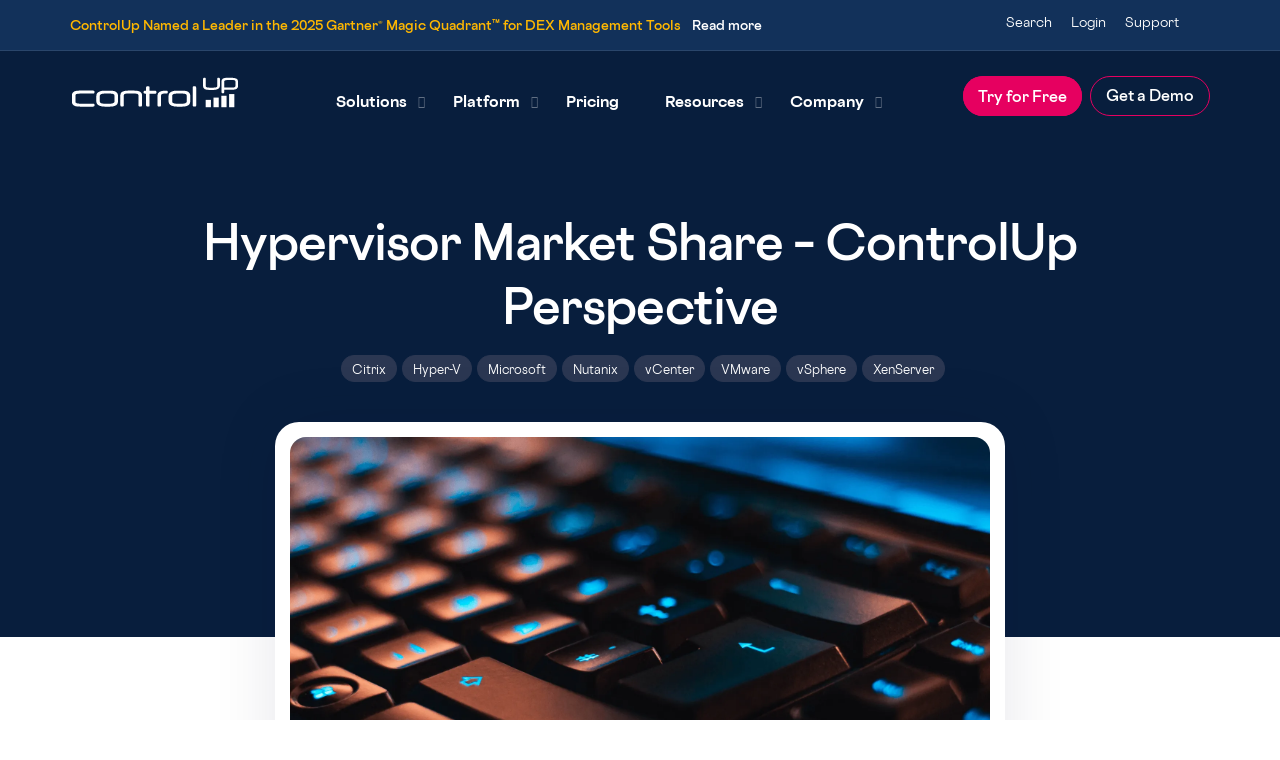

--- FILE ---
content_type: text/html; charset=UTF-8
request_url: https://www.controlup.com/resources/blog/hypervisor-market-share-controlup-perspective/
body_size: 40345
content:
<!DOCTYPE html> <html lang="en-US"> <head><script>if(navigator.userAgent.match(/MSIE|Internet Explorer/i)||navigator.userAgent.match(/Trident\/7\..*?rv:11/i)){let e=document.location.href;if(!e.match(/[?&]nonitro/)){if(e.indexOf("?")==-1){if(e.indexOf("#")==-1){document.location.href=e+"?nonitro=1"}else{document.location.href=e.replace("#","?nonitro=1#")}}else{if(e.indexOf("#")==-1){document.location.href=e+"&nonitro=1"}else{document.location.href=e.replace("#","&nonitro=1#")}}}}</script><link rel="preconnect" href="https://www.googletagmanager.com" /><link rel="preconnect" href="https://cdn-eaddb.nitrocdn.com" /><meta charset="UTF-8" /><meta name="viewport" content="width=device-width, initial-scale=1" /><meta http-equiv="X-UA-Compatible" content="IE=edge" /><meta property="article:tag" content="Citrix" /><meta property="article:tag" content="Hyper-V" /><meta property="article:tag" content="Microsoft" /><meta property="article:tag" content="Nutanix" /><meta property="article:tag" content="vCenter" /><meta property="article:tag" content="VMware" /><meta property="article:tag" content="vSphere" /><meta property="article:tag" content="XenServer" /><meta name='robots' content='index, follow, max-image-preview:large, max-snippet:-1, max-video-preview:-1' /><title>Hypervisor Market Share – ControlUp Perspective</title><meta name="description" content="This time we set our eyes on the ongoing competition between hypervisors – who’s on top? ...We have the special privilege at ControlUp to see a picture - far and wide, of the way IT organizations are built. Our customers anonymous data can" /><meta property="og:locale" content="en_US" /><meta property="og:type" content="article" /><meta property="og:title" content="Hypervisor Market Share - ControlUp Perspective" /><meta property="og:description" content="This time we set our eyes on the ongoing competition between hypervisors – who’s on top? ...We have the special privilege at ControlUp to see a picture - far and wide, of the way IT organizations are built. Our customers anonymous data can" /><meta property="og:url" content="https://www.controlup.com/resources/blog/hypervisor-market-share-controlup-perspective/" /><meta property="og:site_name" content="ControlUp" /><meta property="article:modified_time" content="2023-11-08T19:22:08+00:00" /><meta property="og:image" content="https://www.controlup.com/wp-content/uploads/7-1.png" /><meta property="og:image:width" content="1920" /><meta property="og:image:height" content="1080" /><meta property="og:image:type" content="image/png" /><meta name="twitter:card" content="summary_large_image" /><meta name="twitter:label1" content="Est. reading time" /><meta name="twitter:data1" content="2 minutes" /><meta name="google-site-verification" content="lYv66-10Hdv5Qm5JfX9D9gNcuTtdUHiXw8IshNPVMPg" /><meta name="facebook-domain-verification" content="z2y8ggpeyhbd6m8ue75ckav6tyuwq9" /><meta name="generator" content="NitroPack" /><script>var NPSH,NitroScrollHelper;NPSH=NitroScrollHelper=function(){let e=null;const o=window.sessionStorage.getItem("nitroScrollPos");function t(){let e=JSON.parse(window.sessionStorage.getItem("nitroScrollPos"))||{};if(typeof e!=="object"){e={}}e[document.URL]=window.scrollY;window.sessionStorage.setItem("nitroScrollPos",JSON.stringify(e))}window.addEventListener("scroll",function(){if(e!==null){clearTimeout(e)}e=setTimeout(t,200)},{passive:true});let r={};r.getScrollPos=()=>{if(!o){return 0}const e=JSON.parse(o);return e[document.URL]||0};r.isScrolled=()=>{return r.getScrollPos()>document.documentElement.clientHeight*.5};return r}();</script><script>(function(){var a=false;var e=document.documentElement.classList;var i=navigator.userAgent.toLowerCase();var n=["android","iphone","ipad"];var r=n.length;var o;var d=null;for(var t=0;t<r;t++){o=n[t];if(i.indexOf(o)>-1)d=o;if(e.contains(o)){a=true;e.remove(o)}}if(a&&d){e.add(d);if(d=="iphone"||d=="ipad"){e.add("ios")}}})();</script><script type="text/worker" id="nitro-web-worker">var preloadRequests=0;var remainingCount={};var baseURI="";self.onmessage=function(e){switch(e.data.cmd){case"RESOURCE_PRELOAD":var o=e.data.requestId;remainingCount[o]=0;e.data.resources.forEach(function(e){preload(e,function(o){return function(){console.log(o+" DONE: "+e);if(--remainingCount[o]==0){self.postMessage({cmd:"RESOURCE_PRELOAD",requestId:o})}}}(o));remainingCount[o]++});break;case"SET_BASEURI":baseURI=e.data.uri;break}};async function preload(e,o){if(typeof URL!=="undefined"&&baseURI){try{var a=new URL(e,baseURI);e=a.href}catch(e){console.log("Worker error: "+e.message)}}console.log("Preloading "+e);try{var n=new Request(e,{mode:"no-cors",redirect:"follow"});await fetch(n);o()}catch(a){console.log(a);var r=new XMLHttpRequest;r.responseType="blob";r.onload=o;r.onerror=o;r.open("GET",e,true);r.send()}}</script><script id="nprl">(()=>{if(window.NPRL!=undefined)return;(function(e){var t=e.prototype;t.after||(t.after=function(){var e,t=arguments,n=t.length,r=0,i=this,o=i.parentNode,a=Node,c=String,u=document;if(o!==null){while(r<n){(e=t[r])instanceof a?(i=i.nextSibling)!==null?o.insertBefore(e,i):o.appendChild(e):o.appendChild(u.createTextNode(c(e)));++r}}})})(Element);var e,t;e=t=function(){var t=false;var r=window.URL||window.webkitURL;var i=true;var o=true;var a=2;var c=null;var u=null;var d=true;var s=window.nitroGtmExcludes!=undefined;var l=s?JSON.parse(atob(window.nitroGtmExcludes)).map(e=>new RegExp(e)):[];var f;var m;var v=null;var p=null;var g=null;var h={touch:["touchmove","touchend"],default:["mousemove","click","keydown","wheel"]};var E=true;var y=[];var w=false;var b=[];var S=0;var N=0;var L=false;var T=0;var R=null;var O=false;var A=false;var C=false;var P=[];var I=[];var M=[];var k=[];var x=false;var _={};var j=new Map;var B="noModule"in HTMLScriptElement.prototype;var q=requestAnimationFrame||mozRequestAnimationFrame||webkitRequestAnimationFrame||msRequestAnimationFrame;const D="gtm.js?id=";function H(e,t){if(!_[e]){_[e]=[]}_[e].push(t)}function U(e,t){if(_[e]){var n=0,r=_[e];for(var n=0;n<r.length;n++){r[n].call(this,t)}}}function Y(){(function(e,t){var r=null;var i=function(e){r(e)};var o=null;var a={};var c=null;var u=null;var d=0;e.addEventListener(t,function(r){if(["load","DOMContentLoaded"].indexOf(t)!=-1){if(u){Q(function(){e.triggerNitroEvent(t)})}c=true}else if(t=="readystatechange"){d++;n.ogReadyState=d==1?"interactive":"complete";if(u&&u>=d){n.documentReadyState=n.ogReadyState;Q(function(){e.triggerNitroEvent(t)})}}});e.addEventListener(t+"Nitro",function(e){if(["load","DOMContentLoaded"].indexOf(t)!=-1){if(!c){e.preventDefault();e.stopImmediatePropagation()}else{}u=true}else if(t=="readystatechange"){u=n.documentReadyState=="interactive"?1:2;if(d<u){e.preventDefault();e.stopImmediatePropagation()}}});switch(t){case"load":o="onload";break;case"readystatechange":o="onreadystatechange";break;case"pageshow":o="onpageshow";break;default:o=null;break}if(o){Object.defineProperty(e,o,{get:function(){return r},set:function(n){if(typeof n!=="function"){r=null;e.removeEventListener(t+"Nitro",i)}else{if(!r){e.addEventListener(t+"Nitro",i)}r=n}}})}Object.defineProperty(e,"addEventListener"+t,{value:function(r){if(r!=t||!n.startedScriptLoading||document.currentScript&&document.currentScript.hasAttribute("nitro-exclude")){}else{arguments[0]+="Nitro"}e.ogAddEventListener.apply(e,arguments);a[arguments[1]]=arguments[0]}});Object.defineProperty(e,"removeEventListener"+t,{value:function(t){var n=a[arguments[1]];arguments[0]=n;e.ogRemoveEventListener.apply(e,arguments)}});Object.defineProperty(e,"triggerNitroEvent"+t,{value:function(t,n){n=n||e;var r=new Event(t+"Nitro",{bubbles:true});r.isNitroPack=true;Object.defineProperty(r,"type",{get:function(){return t},set:function(){}});Object.defineProperty(r,"target",{get:function(){return n},set:function(){}});e.dispatchEvent(r)}});if(typeof e.triggerNitroEvent==="undefined"){(function(){var t=e.addEventListener;var n=e.removeEventListener;Object.defineProperty(e,"ogAddEventListener",{value:t});Object.defineProperty(e,"ogRemoveEventListener",{value:n});Object.defineProperty(e,"addEventListener",{value:function(n){var r="addEventListener"+n;if(typeof e[r]!=="undefined"){e[r].apply(e,arguments)}else{t.apply(e,arguments)}},writable:true});Object.defineProperty(e,"removeEventListener",{value:function(t){var r="removeEventListener"+t;if(typeof e[r]!=="undefined"){e[r].apply(e,arguments)}else{n.apply(e,arguments)}}});Object.defineProperty(e,"triggerNitroEvent",{value:function(t,n){var r="triggerNitroEvent"+t;if(typeof e[r]!=="undefined"){e[r].apply(e,arguments)}}})})()}}).apply(null,arguments)}Y(window,"load");Y(window,"pageshow");Y(window,"DOMContentLoaded");Y(document,"DOMContentLoaded");Y(document,"readystatechange");try{var F=new Worker(r.createObjectURL(new Blob([document.getElementById("nitro-web-worker").textContent],{type:"text/javascript"})))}catch(e){var F=new Worker("data:text/javascript;base64,"+btoa(document.getElementById("nitro-web-worker").textContent))}F.onmessage=function(e){if(e.data.cmd=="RESOURCE_PRELOAD"){U(e.data.requestId,e)}};if(typeof document.baseURI!=="undefined"){F.postMessage({cmd:"SET_BASEURI",uri:document.baseURI})}var G=function(e){if(--S==0){Q(K)}};var W=function(e){e.target.removeEventListener("load",W);e.target.removeEventListener("error",W);e.target.removeEventListener("nitroTimeout",W);if(e.type!="nitroTimeout"){clearTimeout(e.target.nitroTimeout)}if(--N==0&&S==0){Q(J)}};var X=function(e){var t=e.textContent;try{var n=r.createObjectURL(new Blob([t.replace(/^(?:<!--)?(.*?)(?:-->)?$/gm,"$1")],{type:"text/javascript"}))}catch(e){var n="data:text/javascript;base64,"+btoa(t.replace(/^(?:<!--)?(.*?)(?:-->)?$/gm,"$1"))}return n};var K=function(){n.documentReadyState="interactive";document.triggerNitroEvent("readystatechange");document.triggerNitroEvent("DOMContentLoaded");if(window.pageYOffset||window.pageXOffset){window.dispatchEvent(new Event("scroll"))}A=true;Q(function(){if(N==0){Q(J)}Q($)})};var J=function(){if(!A||O)return;O=true;R.disconnect();en();n.documentReadyState="complete";document.triggerNitroEvent("readystatechange");window.triggerNitroEvent("load",document);window.triggerNitroEvent("pageshow",document);if(window.pageYOffset||window.pageXOffset||location.hash){let e=typeof history.scrollRestoration!=="undefined"&&history.scrollRestoration=="auto";if(e&&typeof NPSH!=="undefined"&&NPSH.getScrollPos()>0&&window.pageYOffset>document.documentElement.clientHeight*.5){window.scrollTo(0,NPSH.getScrollPos())}else if(location.hash){try{let e=document.querySelector(location.hash);if(e){e.scrollIntoView()}}catch(e){}}}var e=null;if(a==1){e=eo}else{e=eu}Q(e)};var Q=function(e){setTimeout(e,0)};var V=function(e){if(e.type=="touchend"||e.type=="click"){g=e}};var $=function(){if(d&&g){setTimeout(function(e){return function(){var t=function(e,t,n){var r=new Event(e,{bubbles:true,cancelable:true});if(e=="click"){r.clientX=t;r.clientY=n}else{r.touches=[{clientX:t,clientY:n}]}return r};var n;if(e.type=="touchend"){var r=e.changedTouches[0];n=document.elementFromPoint(r.clientX,r.clientY);n.dispatchEvent(t("touchstart"),r.clientX,r.clientY);n.dispatchEvent(t("touchend"),r.clientX,r.clientY);n.dispatchEvent(t("click"),r.clientX,r.clientY)}else if(e.type=="click"){n=document.elementFromPoint(e.clientX,e.clientY);n.dispatchEvent(t("click"),e.clientX,e.clientY)}}}(g),150);g=null}};var z=function(e){if(e.tagName=="SCRIPT"&&!e.hasAttribute("data-nitro-for-id")&&!e.hasAttribute("nitro-document-write")||e.tagName=="IMG"&&(e.hasAttribute("src")||e.hasAttribute("srcset"))||e.tagName=="IFRAME"&&e.hasAttribute("src")||e.tagName=="LINK"&&e.hasAttribute("href")&&e.hasAttribute("rel")&&e.getAttribute("rel")=="stylesheet"){if(e.tagName==="IFRAME"&&e.src.indexOf("about:blank")>-1){return}var t="";switch(e.tagName){case"LINK":t=e.href;break;case"IMG":if(k.indexOf(e)>-1)return;t=e.srcset||e.src;break;default:t=e.src;break}var n=e.getAttribute("type");if(!t&&e.tagName!=="SCRIPT")return;if((e.tagName=="IMG"||e.tagName=="LINK")&&(t.indexOf("data:")===0||t.indexOf("blob:")===0))return;if(e.tagName=="SCRIPT"&&n&&n!=="text/javascript"&&n!=="application/javascript"){if(n!=="module"||!B)return}if(e.tagName==="SCRIPT"){if(k.indexOf(e)>-1)return;if(e.noModule&&B){return}let t=null;if(document.currentScript){if(document.currentScript.src&&document.currentScript.src.indexOf(D)>-1){t=document.currentScript}if(document.currentScript.hasAttribute("data-nitro-gtm-id")){e.setAttribute("data-nitro-gtm-id",document.currentScript.getAttribute("data-nitro-gtm-id"))}}else if(window.nitroCurrentScript){if(window.nitroCurrentScript.src&&window.nitroCurrentScript.src.indexOf(D)>-1){t=window.nitroCurrentScript}}if(t&&s){let n=false;for(const t of l){n=e.src?t.test(e.src):t.test(e.textContent);if(n){break}}if(!n){e.type="text/googletagmanagerscript";let n=t.hasAttribute("data-nitro-gtm-id")?t.getAttribute("data-nitro-gtm-id"):t.id;if(!j.has(n)){j.set(n,[])}let r=j.get(n);r.push(e);return}}if(!e.src){if(e.textContent.length>0){e.textContent+="\n;if(document.currentScript.nitroTimeout) {clearTimeout(document.currentScript.nitroTimeout);}; setTimeout(function() { this.dispatchEvent(new Event('load')); }.bind(document.currentScript), 0);"}else{return}}else{}k.push(e)}if(!e.hasOwnProperty("nitroTimeout")){N++;e.addEventListener("load",W,true);e.addEventListener("error",W,true);e.addEventListener("nitroTimeout",W,true);e.nitroTimeout=setTimeout(function(){console.log("Resource timed out",e);e.dispatchEvent(new Event("nitroTimeout"))},5e3)}}};var Z=function(e){if(e.hasOwnProperty("nitroTimeout")&&e.nitroTimeout){clearTimeout(e.nitroTimeout);e.nitroTimeout=null;e.dispatchEvent(new Event("nitroTimeout"))}};document.documentElement.addEventListener("load",function(e){if(e.target.tagName=="SCRIPT"||e.target.tagName=="IMG"){k.push(e.target)}},true);document.documentElement.addEventListener("error",function(e){if(e.target.tagName=="SCRIPT"||e.target.tagName=="IMG"){k.push(e.target)}},true);var ee=["appendChild","replaceChild","insertBefore","prepend","append","before","after","replaceWith","insertAdjacentElement"];var et=function(){if(s){window._nitro_setTimeout=window.setTimeout;window.setTimeout=function(e,t,...n){let r=document.currentScript||window.nitroCurrentScript;if(!r||r.src&&r.src.indexOf(D)==-1){return window._nitro_setTimeout.call(window,e,t,...n)}return window._nitro_setTimeout.call(window,function(e,t){return function(...n){window.nitroCurrentScript=e;t(...n)}}(r,e),t,...n)}}ee.forEach(function(e){HTMLElement.prototype["og"+e]=HTMLElement.prototype[e];HTMLElement.prototype[e]=function(...t){if(this.parentNode||this===document.documentElement){switch(e){case"replaceChild":case"insertBefore":t.pop();break;case"insertAdjacentElement":t.shift();break}t.forEach(function(e){if(!e)return;if(e.tagName=="SCRIPT"){z(e)}else{if(e.children&&e.children.length>0){e.querySelectorAll("script").forEach(z)}}})}return this["og"+e].apply(this,arguments)}})};var en=function(){if(s&&typeof window._nitro_setTimeout==="function"){window.setTimeout=window._nitro_setTimeout}ee.forEach(function(e){HTMLElement.prototype[e]=HTMLElement.prototype["og"+e]})};var er=async function(){if(o){ef(f);ef(V);if(v){clearTimeout(v);v=null}}if(T===1){L=true;return}else if(T===0){T=-1}n.startedScriptLoading=true;Object.defineProperty(document,"readyState",{get:function(){return n.documentReadyState},set:function(){}});var e=document.documentElement;var t={attributes:true,attributeFilter:["src"],childList:true,subtree:true};R=new MutationObserver(function(e,t){e.forEach(function(e){if(e.type=="childList"&&e.addedNodes.length>0){e.addedNodes.forEach(function(e){if(!document.documentElement.contains(e)){return}if(e.tagName=="IMG"||e.tagName=="IFRAME"||e.tagName=="LINK"){z(e)}})}if(e.type=="childList"&&e.removedNodes.length>0){e.removedNodes.forEach(function(e){if(e.tagName=="IFRAME"||e.tagName=="LINK"){Z(e)}})}if(e.type=="attributes"){var t=e.target;if(!document.documentElement.contains(t)){return}if(t.tagName=="IFRAME"||t.tagName=="LINK"||t.tagName=="IMG"||t.tagName=="SCRIPT"){z(t)}}})});R.observe(e,t);if(!s){et()}await Promise.all(P);var r=b.shift();var i=null;var a=false;while(r){var c;var u=JSON.parse(atob(r.meta));var d=u.delay;if(r.type=="inline"){var l=document.getElementById(r.id);if(l){l.remove()}else{r=b.shift();continue}c=X(l);if(c===false){r=b.shift();continue}}else{c=r.src}if(!a&&r.type!="inline"&&(typeof u.attributes.async!="undefined"||typeof u.attributes.defer!="undefined")){if(i===null){i=r}else if(i===r){a=true}if(!a){b.push(r);r=b.shift();continue}}var m=document.createElement("script");m.src=c;m.setAttribute("data-nitro-for-id",r.id);for(var p in u.attributes){try{if(u.attributes[p]===false){m.setAttribute(p,"")}else{m.setAttribute(p,u.attributes[p])}}catch(e){console.log("Error while setting script attribute",m,e)}}m.async=false;if(u.canonicalLink!=""&&Object.getOwnPropertyDescriptor(m,"src")?.configurable!==false){(e=>{Object.defineProperty(m,"src",{get:function(){return e.canonicalLink},set:function(){}})})(u)}if(d){setTimeout((function(e,t){var n=document.querySelector("[data-nitro-marker-id='"+t+"']");if(n){n.after(e)}else{document.head.appendChild(e)}}).bind(null,m,r.id),d)}else{m.addEventListener("load",G);m.addEventListener("error",G);if(!m.noModule||!B){S++}var g=document.querySelector("[data-nitro-marker-id='"+r.id+"']");if(g){Q(function(e,t){return function(){e.after(t)}}(g,m))}else{Q(function(e){return function(){document.head.appendChild(e)}}(m))}}r=b.shift()}};var ei=function(){var e=document.getElementById("nitro-deferred-styles");var t=document.createElement("div");t.innerHTML=e.textContent;return t};var eo=async function(e){isPreload=e&&e.type=="NitroPreload";if(!isPreload){T=-1;E=false;if(o){ef(f);ef(V);if(v){clearTimeout(v);v=null}}}if(w===false){var t=ei();let e=t.querySelectorAll('style,link[rel="stylesheet"]');w=e.length;if(w){let e=document.getElementById("nitro-deferred-styles-marker");e.replaceWith.apply(e,t.childNodes)}else if(isPreload){Q(ed)}else{es()}}else if(w===0&&!isPreload){es()}};var ea=function(){var e=ei();var t=e.childNodes;var n;var r=[];for(var i=0;i<t.length;i++){n=t[i];if(n.href){r.push(n.href)}}var o="css-preload";H(o,function(e){eo(new Event("NitroPreload"))});if(r.length){F.postMessage({cmd:"RESOURCE_PRELOAD",resources:r,requestId:o})}else{Q(function(){U(o)})}};var ec=function(){if(T===-1)return;T=1;var e=[];var t,n;for(var r=0;r<b.length;r++){t=b[r];if(t.type!="inline"){if(t.src){n=JSON.parse(atob(t.meta));if(n.delay)continue;if(n.attributes.type&&n.attributes.type=="module"&&!B)continue;e.push(t.src)}}}if(e.length){var i="js-preload";H(i,function(e){T=2;if(L){Q(er)}});F.postMessage({cmd:"RESOURCE_PRELOAD",resources:e,requestId:i})}};var eu=function(){while(I.length){style=I.shift();if(style.hasAttribute("nitropack-onload")){style.setAttribute("onload",style.getAttribute("nitropack-onload"));Q(function(e){return function(){e.dispatchEvent(new Event("load"))}}(style))}}while(M.length){style=M.shift();if(style.hasAttribute("nitropack-onerror")){style.setAttribute("onerror",style.getAttribute("nitropack-onerror"));Q(function(e){return function(){e.dispatchEvent(new Event("error"))}}(style))}}};var ed=function(){if(!x){if(i){Q(function(){var e=document.getElementById("nitro-critical-css");if(e){e.remove()}})}x=true;onStylesLoadEvent=new Event("NitroStylesLoaded");onStylesLoadEvent.isNitroPack=true;window.dispatchEvent(onStylesLoadEvent)}};var es=function(){if(a==2){Q(er)}else{eu()}};var el=function(e){m.forEach(function(t){document.addEventListener(t,e,true)})};var ef=function(e){m.forEach(function(t){document.removeEventListener(t,e,true)})};if(s){et()}return{setAutoRemoveCriticalCss:function(e){i=e},registerScript:function(e,t,n){b.push({type:"remote",src:e,id:t,meta:n})},registerInlineScript:function(e,t){b.push({type:"inline",id:e,meta:t})},registerStyle:function(e,t,n){y.push({href:e,rel:t,media:n})},onLoadStyle:function(e){I.push(e);if(w!==false&&--w==0){Q(ed);if(E){E=false}else{es()}}},onErrorStyle:function(e){M.push(e);if(w!==false&&--w==0){Q(ed);if(E){E=false}else{es()}}},loadJs:function(e,t){if(!e.src){var n=X(e);if(n!==false){e.src=n;e.textContent=""}}if(t){Q(function(e,t){return function(){e.after(t)}}(t,e))}else{Q(function(e){return function(){document.head.appendChild(e)}}(e))}},loadQueuedResources:async function(){window.dispatchEvent(new Event("NitroBootStart"));if(p){clearTimeout(p);p=null}window.removeEventListener("load",e.loadQueuedResources);f=a==1?er:eo;if(!o||g){Q(f)}else{if(navigator.userAgent.indexOf(" Edge/")==-1){ea();H("css-preload",ec)}el(f);if(u){if(c){v=setTimeout(f,c)}}else{}}},fontPreload:function(e){var t="critical-fonts";H(t,function(e){document.getElementById("nitro-critical-fonts").type="text/css"});F.postMessage({cmd:"RESOURCE_PRELOAD",resources:e,requestId:t})},boot:function(){if(t)return;t=true;C=typeof NPSH!=="undefined"&&NPSH.isScrolled();let n=document.prerendering;if(location.hash||C||n){o=false}m=h.default.concat(h.touch);p=setTimeout(e.loadQueuedResources,1500);el(V);if(C){e.loadQueuedResources()}else{window.addEventListener("load",e.loadQueuedResources)}},addPrerequisite:function(e){P.push(e)},getTagManagerNodes:function(e){if(!e)return j;return j.get(e)??[]}}}();var n,r;n=r=function(){var t=document.write;return{documentWrite:function(n,r){if(n&&n.hasAttribute("nitro-exclude")){return t.call(document,r)}var i=null;if(n.documentWriteContainer){i=n.documentWriteContainer}else{i=document.createElement("span");n.documentWriteContainer=i}var o=null;if(n){if(n.hasAttribute("data-nitro-for-id")){o=document.querySelector('template[data-nitro-marker-id="'+n.getAttribute("data-nitro-for-id")+'"]')}else{o=n}}i.innerHTML+=r;i.querySelectorAll("script").forEach(function(e){e.setAttribute("nitro-document-write","")});if(!i.parentNode){if(o){o.parentNode.insertBefore(i,o)}else{document.body.appendChild(i)}}var a=document.createElement("span");a.innerHTML=r;var c=a.querySelectorAll("script");if(c.length){c.forEach(function(t){var n=t.getAttributeNames();var r=document.createElement("script");n.forEach(function(e){r.setAttribute(e,t.getAttribute(e))});r.async=false;if(!t.src&&t.textContent){r.textContent=t.textContent}e.loadJs(r,o)})}},TrustLogo:function(e,t){var n=document.getElementById(e);var r=document.createElement("img");r.src=t;n.parentNode.insertBefore(r,n)},documentReadyState:"loading",ogReadyState:document.readyState,startedScriptLoading:false,loadScriptDelayed:function(e,t){setTimeout(function(){var t=document.createElement("script");t.src=e;document.head.appendChild(t)},t)}}}();document.write=function(e){n.documentWrite(document.currentScript,e)};document.writeln=function(e){n.documentWrite(document.currentScript,e+"\n")};window.NPRL=e;window.NitroResourceLoader=t;window.NPh=n;window.NitroPackHelper=r})();</script><template id="nitro-deferred-styles-marker"></template><link rel="preload" href="https://cdn-eaddb.nitrocdn.com/fTaYEsQIhvKCfobqpKOsSITDpcosteLK/assets/static/source/rev-b1c88cf/www.controlup.com/wp-content/themes/controlup-bootstrap/inc/assets/fonts/Cosmica/Cosmica-Regular.woff2" as="font" type="font/woff2" crossorigin class="nitro-font-preload" /><style id="nitro-fonts">@font-face{font-family:"Cosmica-Regular";src:url("https://cdn-eaddb.nitrocdn.com/fTaYEsQIhvKCfobqpKOsSITDpcosteLK/assets/static/source/rev-b1c88cf/www.controlup.com/wp-content/themes/controlup-bootstrap/inc/assets/fonts/Cosmica/Cosmica-Regular.woff2") format("woff2");font-display:swap;}@font-face{font-family:"Cosmica-Bold";src:url("https://cdn-eaddb.nitrocdn.com/fTaYEsQIhvKCfobqpKOsSITDpcosteLK/assets/static/source/rev-b1c88cf/www.controlup.com/wp-content/themes/controlup-bootstrap/inc/assets/fonts/Cosmica/Cosmica-Bold.woff2") format("woff2");font-display:swap;}@font-face{font-family:"Cosmica-Semibold";src:url("https://cdn-eaddb.nitrocdn.com/fTaYEsQIhvKCfobqpKOsSITDpcosteLK/assets/static/source/rev-b1c88cf/www.controlup.com/wp-content/themes/controlup-bootstrap/inc/assets/fonts/Cosmica/Cosmica-Semibold.woff2") format("woff2");font-display:swap;}</style><style type="text/css" id="nitro-critical-css">@charset "UTF-8";:root{--animate-duration:1s;--animate-delay:1s;--animate-repeat:1;}.wp-block-image img{box-sizing:border-box;height:auto;max-width:100%;vertical-align:bottom;}.wp-block-image .aligncenter{display:table;}.wp-block-image .aligncenter{margin-left:auto;margin-right:auto;}ul{box-sizing:border-box;}:root{--wp--preset--font-size--normal:16px;--wp--preset--font-size--huge:42px;}.aligncenter{clear:both;}html :where(img[class*=wp-image-]){height:auto;max-width:100%;}:root{--wp--preset--aspect-ratio--square:1;--wp--preset--aspect-ratio--4-3:4/3;--wp--preset--aspect-ratio--3-4:3/4;--wp--preset--aspect-ratio--3-2:3/2;--wp--preset--aspect-ratio--2-3:2/3;--wp--preset--aspect-ratio--16-9:16/9;--wp--preset--aspect-ratio--9-16:9/16;--wp--preset--color--black:#000;--wp--preset--color--cyan-bluish-gray:#abb8c3;--wp--preset--color--white:#fff;--wp--preset--color--pale-pink:#f78da7;--wp--preset--color--vivid-red:#cf2e2e;--wp--preset--color--luminous-vivid-orange:#ff6900;--wp--preset--color--luminous-vivid-amber:#fcb900;--wp--preset--color--light-green-cyan:#7bdcb5;--wp--preset--color--vivid-green-cyan:#00d084;--wp--preset--color--pale-cyan-blue:#8ed1fc;--wp--preset--color--vivid-cyan-blue:#0693e3;--wp--preset--color--vivid-purple:#9b51e0;--wp--preset--gradient--vivid-cyan-blue-to-vivid-purple:linear-gradient(135deg,rgba(6,147,227,1) 0%,#9b51e0 100%);--wp--preset--gradient--light-green-cyan-to-vivid-green-cyan:linear-gradient(135deg,#7adcb4 0%,#00d082 100%);--wp--preset--gradient--luminous-vivid-amber-to-luminous-vivid-orange:linear-gradient(135deg,rgba(252,185,0,1) 0%,rgba(255,105,0,1) 100%);--wp--preset--gradient--luminous-vivid-orange-to-vivid-red:linear-gradient(135deg,rgba(255,105,0,1) 0%,#cf2e2e 100%);--wp--preset--gradient--very-light-gray-to-cyan-bluish-gray:linear-gradient(135deg,#eee 0%,#a9b8c3 100%);--wp--preset--gradient--cool-to-warm-spectrum:linear-gradient(135deg,#4aeadc 0%,#9778d1 20%,#cf2aba 40%,#ee2c82 60%,#fb6962 80%,#fef84c 100%);--wp--preset--gradient--blush-light-purple:linear-gradient(135deg,#ffceec 0%,#9896f0 100%);--wp--preset--gradient--blush-bordeaux:linear-gradient(135deg,#fecda5 0%,#fe2d2d 50%,#6b003e 100%);--wp--preset--gradient--luminous-dusk:linear-gradient(135deg,#ffcb70 0%,#c751c0 50%,#4158d0 100%);--wp--preset--gradient--pale-ocean:linear-gradient(135deg,#fff5cb 0%,#b6e3d4 50%,#33a7b5 100%);--wp--preset--gradient--electric-grass:linear-gradient(135deg,#caf880 0%,#71ce7e 100%);--wp--preset--gradient--midnight:linear-gradient(135deg,#020381 0%,#2874fc 100%);--wp--preset--font-size--small:13px;--wp--preset--font-size--medium:20px;--wp--preset--font-size--large:36px;--wp--preset--font-size--x-large:42px;--wp--preset--spacing--20:.44rem;--wp--preset--spacing--30:.67rem;--wp--preset--spacing--40:1rem;--wp--preset--spacing--50:1.5rem;--wp--preset--spacing--60:2.25rem;--wp--preset--spacing--70:3.38rem;--wp--preset--spacing--80:5.06rem;--wp--preset--shadow--natural:6px 6px 9px rgba(0,0,0,.2);--wp--preset--shadow--deep:12px 12px 50px rgba(0,0,0,.4);--wp--preset--shadow--sharp:6px 6px 0px rgba(0,0,0,.2);--wp--preset--shadow--outlined:6px 6px 0px -3px rgba(255,255,255,1),6px 6px rgba(0,0,0,1);--wp--preset--shadow--crisp:6px 6px 0px rgba(0,0,0,1);}:root{--blue:#007bff;--indigo:#6610f2;--purple:#6f42c1;--pink:#e83e8c;--red:#dc3545;--orange:#fd7e14;--yellow:#ffc107;--green:#28a745;--teal:#20c997;--cyan:#17a2b8;--white:#fff;--gray:#6c757d;--gray-dark:#343a40;--primary:#007bff;--secondary:#6c757d;--success:#28a745;--info:#17a2b8;--warning:#ffc107;--danger:#dc3545;--light:#f8f9fa;--dark:#343a40;--breakpoint-xs:0;--breakpoint-sm:576px;--breakpoint-md:768px;--breakpoint-lg:992px;--breakpoint-xl:1200px;--font-family-sans-serif:-apple-system,BlinkMacSystemFont,"Segoe UI",Roboto,"Helvetica Neue",Arial,"Noto Sans",sans-serif,"Apple Color Emoji","Segoe UI Emoji","Segoe UI Symbol","Noto Color Emoji";--font-family-monospace:SFMono-Regular,Menlo,Monaco,Consolas,"Liberation Mono","Courier New",monospace;}*,::after,::before{box-sizing:border-box;}html{font-family:sans-serif;line-height:1.15;-webkit-text-size-adjust:100%;}header,nav{display:block;}body{margin:0;font-family:-apple-system,BlinkMacSystemFont,"Segoe UI",Roboto,"Helvetica Neue",Arial,"Noto Sans",sans-serif,"Apple Color Emoji","Segoe UI Emoji","Segoe UI Symbol","Noto Color Emoji";font-size:1rem;font-weight:400;line-height:1.5;color:#212529;text-align:left;background-color:#fff;}hr{box-sizing:content-box;height:0;overflow:visible;}h1,h2{margin-top:0;margin-bottom:.5rem;}p{margin-top:0;margin-bottom:1rem;}ul{margin-top:0;margin-bottom:1rem;}strong{font-weight:bolder;}a{color:#007bff;text-decoration:none;background-color:transparent;}a:not([href]):not([tabindex]){color:inherit;text-decoration:none;}img{vertical-align:middle;border-style:none;}svg{overflow:hidden;vertical-align:middle;}button{border-radius:0;}button,input{margin:0;font-family:inherit;font-size:inherit;line-height:inherit;}button,input{overflow:visible;}button{text-transform:none;}[type=button],[type=submit],button{-webkit-appearance:button;}[type=button]::-moz-focus-inner,[type=submit]::-moz-focus-inner,button::-moz-focus-inner{padding:0;border-style:none;}::-webkit-file-upload-button{font:inherit;-webkit-appearance:button;}template{display:none;}h1,h2{margin-bottom:.5rem;font-weight:500;line-height:1.2;}h1{font-size:2.5rem;}h2{font-size:2rem;}hr{margin-top:1rem;margin-bottom:1rem;border:0;border-top:1px solid rgba(0,0,0,.1);}.container{width:100%;padding-right:15px;padding-left:15px;margin-right:auto;margin-left:auto;}@media (min-width:576px){.container{max-width:540px;}}@media (min-width:768px){.container{max-width:720px;}}@media (min-width:992px){.container{max-width:960px;}}@media (min-width:1200px){.container{max-width:1140px;}}.row{display:-ms-flexbox;display:flex;-ms-flex-wrap:wrap;flex-wrap:wrap;margin-right:-15px;margin-left:-15px;}.col-12,.col-2,.col-3,.col-4,.col-7,.col-8,.col-lg-10,.col-lg-12,.col-lg-3,.col-lg-4,.col-lg-6,.col-lg-7,.col-lg-8,.col-lg-9{position:relative;width:100%;padding-right:15px;padding-left:15px;}.col-2{-ms-flex:0 0 16.666667%;flex:0 0 16.666667%;max-width:16.666667%;}.col-3{-ms-flex:0 0 25%;flex:0 0 25%;max-width:25%;}.col-4{-ms-flex:0 0 33.333333%;flex:0 0 33.333333%;max-width:33.333333%;}.col-7{-ms-flex:0 0 58.333333%;flex:0 0 58.333333%;max-width:58.333333%;}.col-8{-ms-flex:0 0 66.666667%;flex:0 0 66.666667%;max-width:66.666667%;}.col-12{-ms-flex:0 0 100%;flex:0 0 100%;max-width:100%;}@media (min-width:992px){.col-lg-3{-ms-flex:0 0 25%;flex:0 0 25%;max-width:25%;}.col-lg-4{-ms-flex:0 0 33.333333%;flex:0 0 33.333333%;max-width:33.333333%;}.col-lg-6{-ms-flex:0 0 50%;flex:0 0 50%;max-width:50%;}.col-lg-7{-ms-flex:0 0 58.333333%;flex:0 0 58.333333%;max-width:58.333333%;}.col-lg-8{-ms-flex:0 0 66.666667%;flex:0 0 66.666667%;max-width:66.666667%;}.col-lg-9{-ms-flex:0 0 75%;flex:0 0 75%;max-width:75%;}.col-lg-10{-ms-flex:0 0 83.333333%;flex:0 0 83.333333%;max-width:83.333333%;}.col-lg-12{-ms-flex:0 0 100%;flex:0 0 100%;max-width:100%;}.offset-lg-1{margin-left:8.333333%;}}.form-control{display:block;width:100%;height:calc(1.5em + .75rem + 2px);padding:.375rem .75rem;font-size:1rem;font-weight:400;line-height:1.5;color:#495057;background-color:#fff;background-clip:padding-box;border:1px solid #ced4da;border-radius:.25rem;}.form-control::-ms-expand{background-color:transparent;border:0;}.form-control::-webkit-input-placeholder{color:#6c757d;opacity:1;}.form-control::-moz-placeholder{color:#6c757d;opacity:1;}.form-control:-ms-input-placeholder{color:#6c757d;opacity:1;}.form-control::-ms-input-placeholder{color:#6c757d;opacity:1;}.fade:not(.show){opacity:0;}.collapse:not(.show){display:none;}.nav-link{display:block;padding:.5rem 1rem;}.navbar{position:relative;display:-ms-flexbox;display:flex;-ms-flex-wrap:wrap;flex-wrap:wrap;-ms-flex-align:center;align-items:center;-ms-flex-pack:justify;justify-content:space-between;padding:.5rem 1rem;}.navbar-nav{display:-ms-flexbox;display:flex;-ms-flex-direction:column;flex-direction:column;padding-left:0;margin-bottom:0;list-style:none;}.navbar-nav .nav-link{padding-right:0;padding-left:0;}.navbar-collapse{-ms-flex-preferred-size:100%;flex-basis:100%;-ms-flex-positive:1;flex-grow:1;-ms-flex-align:center;align-items:center;}.navbar-toggler{padding:.25rem .75rem;font-size:1.25rem;line-height:1;background-color:transparent;border:1px solid transparent;border-radius:.25rem;}@media (min-width:1200px){.navbar-expand-xl{-ms-flex-flow:row nowrap;flex-flow:row nowrap;-ms-flex-pack:start;justify-content:flex-start;}.navbar-expand-xl .navbar-nav{-ms-flex-direction:row;flex-direction:row;}.navbar-expand-xl .navbar-nav .nav-link{padding-right:.5rem;padding-left:.5rem;}.navbar-expand-xl .navbar-collapse{display:-ms-flexbox !important;display:flex !important;-ms-flex-preferred-size:auto;flex-basis:auto;}}.navbar-light .navbar-nav .nav-link{color:rgba(0,0,0,.5);}.navbar-light .navbar-toggler{color:rgba(0,0,0,.5);border-color:rgba(0,0,0,.1);}.close{float:right;font-size:1.5rem;font-weight:700;line-height:1;color:#000;text-shadow:0 1px 0 #fff;opacity:.5;}button.close{padding:0;background-color:transparent;border:0;-webkit-appearance:none;-moz-appearance:none;appearance:none;}.modal{position:fixed;top:0;left:0;z-index:1050;display:none;width:100%;height:100%;overflow:hidden;outline:0;}.modal-dialog{position:relative;width:auto;margin:.5rem;}.modal.fade .modal-dialog{-webkit-transform:translate(0,-50px);transform:translate(0,-50px);}.modal-dialog-centered{display:-ms-flexbox;display:flex;-ms-flex-align:center;align-items:center;min-height:calc(100% - 1rem);}.modal-dialog-centered::before{display:block;height:calc(100vh - 1rem);content:"";}.modal-content{position:relative;display:-ms-flexbox;display:flex;-ms-flex-direction:column;flex-direction:column;width:100%;background-color:#fff;background-clip:padding-box;border:1px solid rgba(0,0,0,.2);border-radius:.3rem;outline:0;}.modal-header{display:-ms-flexbox;display:flex;-ms-flex-align:start;align-items:flex-start;-ms-flex-pack:justify;justify-content:space-between;padding:1rem 1rem;border-bottom:1px solid #dee2e6;border-top-left-radius:.3rem;border-top-right-radius:.3rem;}.modal-header .close{padding:1rem 1rem;margin:-1rem -1rem -1rem auto;}.modal-body{position:relative;-ms-flex:1 1 auto;flex:1 1 auto;padding:1rem;}@media (min-width:576px){.modal-dialog{max-width:500px;margin:1.75rem auto;}.modal-dialog-centered{min-height:calc(100% - 3.5rem);}.modal-dialog-centered::before{height:calc(100vh - 3.5rem);}}@media (min-width:992px){.modal-lg{max-width:800px;}}.border-0{border:0 !important;}.clearfix::after{display:block;clear:both;content:"";}.d-none{display:none !important;}.d-inline-block{display:inline-block !important;}.d-block{display:block !important;}@media (min-width:576px){.d-sm-none{display:none !important;}.d-sm-block{display:block !important;}}@media (min-width:992px){.d-lg-none{display:none !important;}.d-lg-inline-block{display:inline-block !important;}.d-lg-block{display:block !important;}.d-lg-flex{display:-ms-flexbox !important;display:flex !important;}}.justify-content-end{-ms-flex-pack:end !important;justify-content:flex-end !important;}.justify-content-center{-ms-flex-pack:center !important;justify-content:center !important;}.float-left{float:left !important;}.float-right{float:right !important;}.position-relative{position:relative !important;}.mt-0{margin-top:0 !important;}.mr-1{margin-right:.25rem !important;}.ml-1{margin-left:.25rem !important;}.mt-2,.my-2{margin-top:.5rem !important;}.mr-2{margin-right:.5rem !important;}.mb-2,.my-2{margin-bottom:.5rem !important;}.ml-2{margin-left:.5rem !important;}.mt-3,.my-3{margin-top:1rem !important;}.mr-3{margin-right:1rem !important;}.mb-3,.my-3{margin-bottom:1rem !important;}.mt-4,.my-4{margin-top:1.5rem !important;}.mb-4,.my-4{margin-bottom:1.5rem !important;}.mt-5{margin-top:3rem !important;}.mb-5{margin-bottom:3rem !important;}.p-0{padding:0 !important;}.pr-0,.px-0{padding-right:0 !important;}.pl-0,.px-0{padding-left:0 !important;}.pr-1{padding-right:.25rem !important;}.p-3{padding:1rem !important;}.p-5{padding:3rem !important;}.px-5{padding-right:3rem !important;}.pb-5{padding-bottom:3rem !important;}.px-5{padding-left:3rem !important;}@media (min-width:992px){.pr-lg-0{padding-right:0 !important;}.pl-lg-0{padding-left:0 !important;}.p-lg-5{padding:3rem !important;}.pr-lg-5{padding-right:3rem !important;}.pl-lg-5{padding-left:3rem !important;}}.text-right{text-align:right !important;}.text-center{text-align:center !important;}.text-white{color:#fff !important;}:root{--white:#fff;--black:#000;--lightblue:#a9b1d0;--darkblue:#081e3d;--darkerblue:#0c182e;--lightgray:#f7fbff;--darkgray:#616985;--pink:#e60060;--yellow:#ffb800;}*{box-sizing:border-box;-moz-box-sizing:border-box;-webkit-box-sizing:border-box;outline:none;}body{font-size:16px;line-height:24px;background:#fff;color:var(--darkerblue);margin:0;-webkit-font-smoothing:auto;font-family:"Cosmica-Regular",Helvetica,Arial,sans-serif;}.blur-overlay{display:none;position:fixed;background:rgba(12,24,46,.2);backdrop-filter:blur(3px);width:100vw;height:100vh;z-index:2;}img{max-width:100%;height:auto;}.bigger-text{font-size:20px;line-height:28px;}.text24{font-size:24px;line-height:34px;}.lightblue-text{color:#a9b1d0 !important;}.semibold{font-family:Cosmica-Semibold !important;}.bold{font-family:Cosmica-Bold !important;}.text-white{color:#fff !important;}.darkblue-text{color:var(--darkerblue) !important;}.clearBoth{clear:both;}.top-banner{background:var(--darkblue);margin-top:145px;color:#fff;padding:64px 0 96px;}.modal-content{padding:1%;}h1{font-family:"Cosmica-Semibold",Helvetica,Arial,sans-serif;font-size:48px;line-height:64px;letter-spacing:-.96px;margin-bottom:10px;}h2{font-size:18px;line-height:28px;margin-bottom:10px;}strong{font-family:"Cosmica-Bold",Helvetica,Arial,sans-serif;}a.button{font-family:"Cosmica-Semibold",Helvetica,Arial,sans-serif;font-size:16px;line-height:28px;text-decoration:none;padding:7px 15px;border-radius:50px;}header .header-cta a.button{height:40px;font-size:15px;line-height:26px;float:right;display:inline-block;}a.btn_pink:not(.btn_sec){background:#e60060;color:#fff;border:none;position:relative;overflow:hidden;z-index:1;}a.btn_pink:not(.btn_sec):after{content:"";position:absolute;bottom:0;left:0;width:100%;height:100%;background-color:var(--pink);z-index:-2;}a.btn_pink:not(.btn_sec):before{content:"";position:absolute;bottom:0;left:0;width:0%;height:100%;background:linear-gradient(90deg,rgba(230,0,96,1) 15%,rgba(255,123,26,1) 50%,rgba(255,184,0,1) 100%);border-radius:50px;z-index:-1;}a.btn_sec{overflow:hidden;}a.btn_pink.btn_sec{background:transparent;color:#e60060;border:1px solid #e60060;padding:5px 15px;}header{width:100%;background:var(--darkblue);position:fixed;top:0;z-index:999;}header .top-menu{background:#12315a;border-bottom:1px solid rgba(255,255,255,.1);color:var(--white);font-size:13px;padding:10px 0;}header .top-menu a,header .top-menu a.search-pu{color:var(--white);text-decoration:none;}header .top-menu .header-campaign{color:var(--yellow);font-family:"Cosmica-Semibold",Helvetica,Arial,sans-serif;font-size:13px;line-height:30px;}header .top-menu #support_menu{display:none;position:absolute;width:190px;top:25px;right:-30px;z-index:9;text-align:left;padding:10px 20px;background:#172341;color:var(--white);border:1px solid rgba(255,255,255,.2);box-shadow:0 8px 32px rgba(7,7,7,8%);}header .top-menu #support_menu a{display:block;}header .bottom-menu{padding:25px 0;}header .header-logo svg{max-width:170px;}#searchform{position:relative;}#searchform input[type='text']{width:100%;padding:10px 20px;border:1px solid rgba(12,24,46,.1);border-radius:100px;background:rgba(12,24,46,.05);}#searchform input[type='submit']{height:38px;background:var(--pink);color:var(--white);padding:10px 16px;border:var(--pink);border-radius:100px;line-height:100%;position:absolute;top:0;right:0;}#main-nav{margin-top:5px;}#main-nav ul#menu-main-menu{justify-content:center;}.main-navigation nav li.menu-item{margin-right:15px;margin-left:15px;}.navbar-light .navbar-nav .nav-link{color:#fff;font-family:"Cosmica-Bold",Helvetica,Arial,sans-serif;opacity:1;font-size:15px;}#menu-main-menu a[title="Solutions"],#menu-main-menu a[title="Platform"],#menu-main-menu a[title="Resources"],#menu-main-menu a[title="Company"]{position:relative;}#menu-main-menu a[title="Solutions"]:after,#menu-main-menu a[title="Platform"]:after,#menu-main-menu a[title="Resources"]:after,#menu-main-menu a[title="Company"]:after{font-family:"Font Awesome 6 Pro";content:"";font-size:12px;font-weight:700;position:absolute;right:-10px;color:rgba(255,255,255,.36);}#cu-mega-menu{display:none;width:100%;position:absolute;top:135px;z-index:888;color:#070707;}.small-mega-menu{background:var(--darkblue);color:var(--white);border:1px solid rgba(255,255,255,.2);box-shadow:0 8px 32px rgba(7,7,7,8%);}.small-mega-menu .mm-left-sect{background:#172341;color:var(--white);}.mm-big-title{font-size:24px;line-height:32px;}.mm-headline{border-bottom:1px solid rgba(255,255,255,.1);padding:8px 0;color:var(--yellow);}.small-mega-menu a{display:block;color:var(--white);font-family:"Cosmica-Semibold",Helvetica,Arial,sans-serif;font-size:14px;line-height:22px;margin-top:22px;word-wrap:break-word;}#cu-mobile-menu{display:none;}.breadcrumbs{padding:20px 10px;color:var(--darkblue);font-size:13px;}.breadcrumbs a{color:var(--darkblue);font-family:"Cosmica-Semibold",Helvetica,Arial,sans-serif;}.breadcrumbs .fa-chevron-right{font-size:10px;padding:0 10px;}.breadcrumbs .breadcrumb_last{color:#616985;font-family:"Cosmica-Regular",Helvetica,Arial,sans-serif;}form[id*="mktoForm_"]{width:100% !important;background:#172341 !important;padding:20px !important;box-shadow:none !important;border:.5px solid rgba(255,255,255,.2) !important;height:auto !important;font-family:"Cosmica-Regular",Helvetica,Arial,sans-serif !important;border-radius:10px !important;}form#mktoForm_1440{background:transparent !important;position:relative;border:none !important;margin-left:0 !important;padding-left:0 !important;}.post-date{font-size:13px;line-height:20px;}.post-duration{font-size:13px;line-height:20px;color:#616985;}.post-duration i{font-size:16px;}.post-author img{border-radius:100px;background:#efefef;float:left;margin-right:8px;}.single-blog_post .post-author img{background:#efefef;border-radius:100px;border:1px solid #d2d2d2;float:left;margin-right:10px;}#post-content{padding-right:50px;}#post-content h2{font-family:"Cosmica-Bold",Helvetica,Arial,sans-serif;margin-top:50px;}.single-blog_post #post-content img{margin-top:30px;}.single-blog_post #post-content strong{font-family:"Cosmica-Bold",Helvetica,Arial,sans-serif;}.single-blog_post #post-content p{margin-bottom:2rem;}.single-blog_post span.blog-tag{display:inline-block;background:#2b3752;border:1px solid #2b3752;padding:0 10px;border-radius:15px;margin-left:5px;margin-bottom:5px;}.single-blog_post span.blog-tag a{color:var(--white);font-size:12px;text-decoration:none;}.single-blog_post .fa-tag{color:var(--white);font-size:24px;position:relative;top:5px;}.blog-social-share{font-size:16px;font-family:"Cosmica-Bold",Helvetica,Arial,sans-serif;}.blog-social-share a{display:inline-block;font-size:24px;color:#616985;margin:10px 7px 0 0;}@media (min-width:2200px){.container{max-width:1350px;}}@media (min-width:1500px){.container{max-width:1216px;}}@media (min-width:1200px) and (max-width:1500px){header a.button{font-size:14px;}}@media (min-width:990px) and (max-width:1199px){header a.button{font-size:12px;line-height:20px;padding:5px 10px !important;height:30px !important;}header .navbar-nav{flex-direction:row;}h1{font-size:180%;line-height:130%;margin-bottom:5%;}h2{font-size:140%;line-height:130%;margin-bottom:5%;}#menu-main-menu a[title="Solutions"]:after,#menu-main-menu a[title="Platform"]:after,#menu-main-menu a[title="Resources"]:after,#menu-main-menu a[title="Company"]:after{font-family:"Font Awesome 6 Pro";right:-15px;}}@media (max-width:990px){header{position:absolute;padding:15px 0;}h1{font-size:170%;line-height:130%;margin-bottom:5%;}h2{font-size:130%;line-height:130%;margin-bottom:5%;}.breadcrumbs{display:none;}.mobile-menu svg{width:35%;}#cu-mega-menu{display:none;}.mobile-hamburger{float:right;color:#000;border:none;}.top-banner{margin-top:50px;padding:20px 0;}#cu-mobile-menu{display:none;width:100%;min-height:360px;padding:10px 0;background:var(--darkerblue);position:absolute;top:0;z-index:888;border-bottom:1px solid rgba(255,255,255,.2);box-shadow:0 8px 32px rgba(7,7,7,8%);}#cu-mobile-menu #mmAccordion .mm-accordion,#cu-mobile-menu #mmAccordion .mm-pricing{display:block;color:var(--white);border-bottom:1px solid rgba(255,255,255,.4);font-size:16px;padding:24px 16px;}#cu-mobile-menu #mm_solutions a,#cu-mobile-menu #mm_platform a,#cu-mobile-menu #mm_resources a,#cu-mobile-menu #mm_company a{display:block;color:var(--white);font-size:14px;font-weight:750;line-height:26px;}#cu-mobile-menu .mm-headline{color:var(--white);margin-bottom:10px;}#cu-mobile-menu .close-mobile-menu{width:20%;float:right;font-size:20px;text-align:right;padding:1% 4% 0 0;}#cu-mobile-menu .search-form{width:100%;float:left;font-size:14px;margin-top:25px;}#cu-mobile-menu .search-form .form-control{width:85%;float:left;font-size:14px;height:40px;padding:4px 8px;background:#2b3752;color:#a9b1d0;box-shadow:none;border:1px solid rgba(255,255,255,.2);border-radius:8px 0 0 8px;border-right:0;}#cu-mobile-menu .search-form button{width:15%;float:left;border-radius:0 8px 8px 0;font-size:14px;color:var(--white);height:40px;padding:2px 5px;background:var(--darkgray);border:1px solid rgba(255,255,255,.2);border-left:0;}#cu-mobile-menu .outside-menu{clear:both;padding-top:5%;}#cu-mobile-menu .outside-menu a{font-size:20px;line-height:30px;font-weight:400;color:#fff;}#cu-mobile-menu .outside-menu a.button{float:unset;}#post-content h2{margin-top:20px;}form#mktoForm_1440{padding:0 20px !important;}#post-content{padding-right:15px;}}.single-blog_post .top-banner{padding-bottom:250px;}.blog-fi-wrap{background:#fff;padding:15px;border-radius:24px;margin-top:-215px;box-shadow:0 0 64px 0 rgba(12,24,46,.1);}.blog-fi{border-radius:16px;max-height:475px;margin:0 auto;}#post-content h2{font-size:33px;line-height:43px;font-family:"Cosmica-Semibold",Helvetica,Arial,sans-serif;}.demo-card{background:#eff7ff;box-shadow:none;border-radius:12px;}.demo-card form[id="mktoForm_1440"]{background:transparent !important;padding:10px 0 !important;}a.rss-feed{color:var(--darkblue);text-decoration:none;font-family:Cosmica-Bold;font-size:14px;}a.rss-feed i{font-size:18px;}.modal-xxl{max-width:1350px;}@media (max-width:990px){.single-blog_post .top-banner{padding-bottom:160px;}.blog-fi-wrap{margin-top:-120px;}#post-content h2{font-size:140%;line-height:140%;}}:where(section h1),:where(article h1),:where(nav h1),:where(aside h1){font-size:2em;}</style> <!-- Start cookieyes banner --> <template data-nitro-marker-id="cookieyes"></template> <!-- End cookieyes banner -->   <link rel="icon" type="image/x-icon" href="https://cdn-eaddb.nitrocdn.com/fTaYEsQIhvKCfobqpKOsSITDpcosteLK/assets/images/optimized/rev-a884c76/www.controlup.com/wp-content/themes/controlup-bootstrap/favicon.ico" />  <!-- Meta tag for Blog posts tags -->         <link rel="profile" href="http://gmpg.org/xfn/11" /> <link rel="dns-prefetch" href="https://ignite.controlup.com" /> <link rel="dns-prefetch" href="https://munchkin.marketo.net" /> <link rel="dns-prefetch" href="https://connect.facebook.net" /> <link rel="dns-prefetch" href="https://googleads.g.doubleclick.net" /> <link rel="dns-prefetch" href="https://www.googleadservices.com" /> <link rel="dns-prefetch" href="https://js.qualified.com" /> <template data-nitro-marker-id="1bdf8cae01f95cacb54bf56f82bbd979-1"></template>  <!-- Google Ads tag (gtag.js) --> <template data-nitro-marker-id="3397ba55732d461c1d968095f6ae9f9a-1"></template> <template data-nitro-marker-id="65cdcf5fc35d10dedeff076d48a353e4-1"></template> <!-- Google tag (gtag.js) --> <template data-nitro-marker-id="a2260ab5f7dcd4a6dc0b0e657df775f9-1"></template> <template data-nitro-marker-id="e1057db507f4f72d02fd87f771a784eb-1"></template> <!-- Google Tag Manager NEW --> <template data-nitro-marker-id="09e2bf0e64eb6df36d7e54cfedc95db8-1"></template> <!-- End Google Tag Manager -->   <!-- This site is optimized with the Yoast SEO Premium plugin v26.4 (Yoast SEO v26.4) - https://yoast.com/wordpress/plugins/seo/ -->   <link rel="canonical" href="https://www.controlup.com/resources/blog/hypervisor-market-share-controlup-perspective/" />               <script type="application/ld+json" class="yoast-schema-graph">{"@context":"https://schema.org","@graph":[{"@type":"WebPage","@id":"https://www.controlup.com/resources/blog/hypervisor-market-share-controlup-perspective/","url":"https://www.controlup.com/resources/blog/hypervisor-market-share-controlup-perspective/","name":"Hypervisor Market Share – ControlUp Perspective","isPartOf":{"@id":"https://www.controlup.com/#website"},"primaryImageOfPage":{"@id":"https://www.controlup.com/resources/blog/hypervisor-market-share-controlup-perspective/#primaryimage"},"image":{"@id":"https://www.controlup.com/resources/blog/hypervisor-market-share-controlup-perspective/#primaryimage"},"thumbnailUrl":"https://www.controlup.com/wp-content/uploads/7-1.png","datePublished":"2018-11-29T00:00:00+00:00","dateModified":"2023-11-08T19:22:08+00:00","description":"This time we set our eyes on the ongoing competition between hypervisors – who’s on top? ...We have the special privilege at ControlUp to see a picture - far and wide, of the way IT organizations are built. Our customers anonymous data can","breadcrumb":{"@id":"https://www.controlup.com/resources/blog/hypervisor-market-share-controlup-perspective/#breadcrumb"},"inLanguage":"en-US","potentialAction":[{"@type":"ReadAction","target":["https://www.controlup.com/resources/blog/hypervisor-market-share-controlup-perspective/"]}]},{"@type":"ImageObject","inLanguage":"en-US","@id":"https://www.controlup.com/resources/blog/hypervisor-market-share-controlup-perspective/#primaryimage","url":"https://www.controlup.com/wp-content/uploads/7-1.png","contentUrl":"https://www.controlup.com/wp-content/uploads/7-1.png","width":1920,"height":1080,"caption":"7 1"},{"@type":"BreadcrumbList","@id":"https://www.controlup.com/resources/blog/hypervisor-market-share-controlup-perspective/#breadcrumb","itemListElement":[{"@type":"ListItem","position":1,"name":"Home","item":"https://www.controlup.com/"},{"@type":"ListItem","position":2,"name":"Blog","item":"https://www.controlup.com/resources/blog/"},{"@type":"ListItem","position":3,"name":"Hypervisor Market Share &#8211; ControlUp Perspective"}]},{"@type":"WebSite","@id":"https://www.controlup.com/#website","url":"https://www.controlup.com/","name":"ControlUp","description":"","publisher":{"@id":"https://www.controlup.com/#organization"},"potentialAction":[{"@type":"SearchAction","target":{"@type":"EntryPoint","urlTemplate":"https://www.controlup.com/?s={search_term_string}"},"query-input":{"@type":"PropertyValueSpecification","valueRequired":true,"valueName":"search_term_string"}}],"inLanguage":"en-US"},{"@type":"Organization","@id":"https://www.controlup.com/#organization","name":"ControlUp","url":"https://www.controlup.com/","logo":{"@type":"ImageObject","inLanguage":"en-US","@id":"https://www.controlup.com/#/schema/logo/image/","url":"https://www.controlup.com/wp-content/uploads/logo-1.png","contentUrl":"https://www.controlup.com/wp-content/uploads/logo-1.png","width":400,"height":400,"caption":"ControlUp"},"image":{"@id":"https://www.controlup.com/#/schema/logo/image/"}}]}</script> <!-- / Yoast SEO Premium plugin. --> <link rel="alternate" type="application/rss+xml" title="ControlUp &raquo; Feed" href="https://www.controlup.com/feed/" /> <link rel="alternate" type="application/rss+xml" title="ControlUp &raquo; Comments Feed" href="https://www.controlup.com/comments/feed/" /> <template data-nitro-marker-id="d54d79c4d6cfac8b4071d306702e556b-1"></template>             <template data-nitro-marker-id="jquery-core-js"></template> <template data-nitro-marker-id="jquery-migrate-js"></template> <link rel="alternate" title="oEmbed (JSON)" type="application/json+oembed" href="https://www.controlup.com/wp-json/oembed/1.0/embed?url=https%3A%2F%2Fwww.controlup.com%2Fresources%2Fblog%2Fhypervisor-market-share-controlup-perspective%2F" /> <link rel="alternate" title="oEmbed (XML)" type="text/xml+oembed" href="https://www.controlup.com/wp-json/oembed/1.0/embed?url=https%3A%2F%2Fwww.controlup.com%2Fresources%2Fblog%2Fhypervisor-market-share-controlup-perspective%2F&#038;format=xml" /> <link rel="pingback" href="https://www.controlup.com/xmlrpc.php" />   <!-- Qualified (Chat script) --> <template data-nitro-marker-id="c3a32252920c6d806484132dcdbffe4e-1"></template> <script async src="https://js.qualified.com/qualified.js?token=cftLGXmnMwGKc8jZ" nitro-exclude></script> <!-- End Qualified --> <!-- Rollworks pixel Start --> <template data-nitro-marker-id="26945d5d4c2284eb4a2c29bff941ff16-1"></template> <!-- Rollworks pixel End --> <!-- Userway Accessibility --> <template data-nitro-marker-id="041632afa11c283d301bf73582989517-1"></template> <script nitro-exclude>window.IS_NITROPACK=!0;window.NITROPACK_STATE='FRESH';</script><style>.nitro-cover{visibility:hidden!important;}</style><script nitro-exclude>window.nitro_lazySizesConfig=window.nitro_lazySizesConfig||{};window.nitro_lazySizesConfig.lazyClass="nitro-lazy";nitro_lazySizesConfig.srcAttr="nitro-lazy-src";nitro_lazySizesConfig.srcsetAttr="nitro-lazy-srcset";nitro_lazySizesConfig.expand=10;nitro_lazySizesConfig.expFactor=1;nitro_lazySizesConfig.hFac=1;nitro_lazySizesConfig.loadMode=1;nitro_lazySizesConfig.ricTimeout=50;nitro_lazySizesConfig.loadHidden=true;(function(){let t=null;let e=false;let a=false;let i=window.scrollY;let r=Date.now();function n(){window.removeEventListener("scroll",n);window.nitro_lazySizesConfig.expand=300}function o(t){let e=t.timeStamp-r;let a=Math.abs(i-window.scrollY)/e;let n=Math.max(a*200,300);r=t.timeStamp;i=window.scrollY;window.nitro_lazySizesConfig.expand=n}window.addEventListener("scroll",o,{passive:true});window.addEventListener("NitroStylesLoaded",function(){e=true});window.addEventListener("load",function(){a=true});document.addEventListener("lazybeforeunveil",function(t){let e=false;let a=t.target.getAttribute("nitro-lazy-mask");if(a){let i="url("+a+")";t.target.style.maskImage=i;t.target.style.webkitMaskImage=i;e=true}let i=t.target.getAttribute("nitro-lazy-bg");if(i){let a=t.target.style.backgroundImage.replace("[data-uri]",i.replace(/\(/g,"%28").replace(/\)/g,"%29"));if(a===t.target.style.backgroundImage){a="url("+i.replace(/\(/g,"%28").replace(/\)/g,"%29")+")"}t.target.style.backgroundImage=a;e=true}if(t.target.tagName=="VIDEO"){if(t.target.hasAttribute("nitro-lazy-poster")){t.target.setAttribute("poster",t.target.getAttribute("nitro-lazy-poster"))}else if(!t.target.hasAttribute("poster")){t.target.setAttribute("preload","metadata")}e=true}let r=t.target.getAttribute("data-nitro-fragment-id");if(r){if(!window.loadNitroFragment(r,"lazy")){t.preventDefault();return false}}if(t.target.classList.contains("av-animated-generic")){t.target.classList.add("avia_start_animation","avia_start_delayed_animation");e=true}if(!e){let e=t.target.tagName.toLowerCase();if(e!=="img"&&e!=="iframe"){t.target.querySelectorAll("img[nitro-lazy-src],img[nitro-lazy-srcset]").forEach(function(t){t.classList.add("nitro-lazy")})}}})})();</script><script id="nitro-lazyloader">(function(e,t){if(typeof module=="object"&&module.exports){module.exports=lazySizes}else{e.lazySizes=t(e,e.document,Date)}})(window,function e(e,t,r){"use strict";if(!e.IntersectionObserver||!t.getElementsByClassName||!e.MutationObserver){return}var i,n;var a=t.documentElement;var s=e.HTMLPictureElement;var o="addEventListener";var l="getAttribute";var c=e[o].bind(e);var u=e.setTimeout;var f=e.requestAnimationFrame||u;var d=e.requestIdleCallback||u;var v=/^picture$/i;var m=["load","error","lazyincluded","_lazyloaded"];var g=Array.prototype.forEach;var p=function(e,t){return e.classList.contains(t)};var z=function(e,t){e.classList.add(t)};var h=function(e,t){e.classList.remove(t)};var y=function(e,t,r){var i=r?o:"removeEventListener";if(r){y(e,t)}m.forEach(function(r){e[i](r,t)})};var b=function(e,r,n,a,s){var o=t.createEvent("CustomEvent");if(!n){n={}}n.instance=i;o.initCustomEvent(r,!a,!s,n);e.dispatchEvent(o);return o};var C=function(t,r){var i;if(!s&&(i=e.picturefill||n.pf)){i({reevaluate:true,elements:[t]})}else if(r&&r.src){t.src=r.src}};var w=function(e,t){return(getComputedStyle(e,null)||{})[t]};var E=function(e,t,r){r=r||e.offsetWidth;while(r<n.minSize&&t&&!e._lazysizesWidth){r=t.offsetWidth;t=t.parentNode}return r};var A=function(){var e,r;var i=[];var n=function(){var t;e=true;r=false;while(i.length){t=i.shift();t[0].apply(t[1],t[2])}e=false};return function(a){if(e){a.apply(this,arguments)}else{i.push([a,this,arguments]);if(!r){r=true;(t.hidden?u:f)(n)}}}}();var x=function(e,t){return t?function(){A(e)}:function(){var t=this;var r=arguments;A(function(){e.apply(t,r)})}};var L=function(e){var t;var i=0;var a=n.throttleDelay;var s=n.ricTimeout;var o=function(){t=false;i=r.now();e()};var l=d&&s>49?function(){d(o,{timeout:s});if(s!==n.ricTimeout){s=n.ricTimeout}}:x(function(){u(o)},true);return function(e){var n;if(e=e===true){s=33}if(t){return}t=true;n=a-(r.now()-i);if(n<0){n=0}if(e||n<9){l()}else{u(l,n)}}};var T=function(e){var t,i;var n=99;var a=function(){t=null;e()};var s=function(){var e=r.now()-i;if(e<n){u(s,n-e)}else{(d||a)(a)}};return function(){i=r.now();if(!t){t=u(s,n)}}};var _=function(){var i,s;var o,f,d,m;var E;var T=new Set;var _=new Map;var M=/^img$/i;var R=/^iframe$/i;var W="onscroll"in e&&!/glebot/.test(navigator.userAgent);var O=0;var S=0;var F=function(e){O--;if(S){S--}if(e&&e.target){y(e.target,F)}if(!e||O<0||!e.target){O=0;S=0}if(G.length&&O-S<1&&O<3){u(function(){while(G.length&&O-S<1&&O<4){J({target:G.shift()})}})}};var I=function(e){if(E==null){E=w(t.body,"visibility")=="hidden"}return E||!(w(e.parentNode,"visibility")=="hidden"&&w(e,"visibility")=="hidden")};var P=function(e){z(e.target,n.loadedClass);h(e.target,n.loadingClass);h(e.target,n.lazyClass);y(e.target,D)};var B=x(P);var D=function(e){B({target:e.target})};var $=function(e,t){try{e.contentWindow.location.replace(t)}catch(r){e.src=t}};var k=function(e){var t;var r=e[l](n.srcsetAttr);if(t=n.customMedia[e[l]("data-media")||e[l]("media")]){e.setAttribute("media",t)}if(r){e.setAttribute("srcset",r)}};var q=x(function(e,t,r,i,a){var s,o,c,f,m,p;if(!(m=b(e,"lazybeforeunveil",t)).defaultPrevented){if(i){if(r){z(e,n.autosizesClass)}else{e.setAttribute("sizes",i)}}o=e[l](n.srcsetAttr);s=e[l](n.srcAttr);if(a){c=e.parentNode;f=c&&v.test(c.nodeName||"")}p=t.firesLoad||"src"in e&&(o||s||f);m={target:e};if(p){y(e,F,true);clearTimeout(d);d=u(F,2500);z(e,n.loadingClass);y(e,D,true)}if(f){g.call(c.getElementsByTagName("source"),k)}if(o){e.setAttribute("srcset",o)}else if(s&&!f){if(R.test(e.nodeName)){$(e,s)}else{e.src=s}}if(o||f){C(e,{src:s})}}A(function(){if(e._lazyRace){delete e._lazyRace}if(!p||e.complete){if(p){F(m)}else{O--}P(m)}})});var H=function(e){if(n.isPaused)return;var t,r;var a=M.test(e.nodeName);var o=a&&(e[l](n.sizesAttr)||e[l]("sizes"));var c=o=="auto";if(c&&a&&(e.src||e.srcset)&&!e.complete&&!p(e,n.errorClass)){return}t=b(e,"lazyunveilread").detail;if(c){N.updateElem(e,true,e.offsetWidth)}O++;if((r=G.indexOf(e))!=-1){G.splice(r,1)}_.delete(e);T.delete(e);i.unobserve(e);s.unobserve(e);q(e,t,c,o,a)};var j=function(e){var t,r;for(t=0,r=e.length;t<r;t++){if(e[t].isIntersecting===false){continue}H(e[t].target)}};var G=[];var J=function(e,r){var i,n,a,s;for(n=0,a=e.length;n<a;n++){if(r&&e[n].boundingClientRect.width>0&&e[n].boundingClientRect.height>0){_.set(e[n].target,{rect:e[n].boundingClientRect,scrollTop:t.documentElement.scrollTop,scrollLeft:t.documentElement.scrollLeft})}if(e[n].boundingClientRect.bottom<=0&&e[n].boundingClientRect.right<=0&&e[n].boundingClientRect.left<=0&&e[n].boundingClientRect.top<=0){continue}if(!e[n].isIntersecting){continue}s=e[n].target;if(O-S<1&&O<4){S++;H(s)}else if((i=G.indexOf(s))==-1){G.push(s)}else{G.splice(i,1)}}};var K=function(){var e,t;for(e=0,t=o.length;e<t;e++){if(!o[e]._lazyAdd&&!o[e].classList.contains(n.loadedClass)){o[e]._lazyAdd=true;i.observe(o[e]);s.observe(o[e]);T.add(o[e]);if(!W){H(o[e])}}}};var Q=function(){if(n.isPaused)return;if(_.size===0)return;const r=t.documentElement.scrollTop;const i=t.documentElement.scrollLeft;E=null;const a=r+e.innerHeight+n.expand;const s=i+e.innerWidth+n.expand*n.hFac;const o=r-n.expand;const l=(i-n.expand)*n.hFac;for(let e of _){const[t,r]=e;const i=r.rect.top+r.scrollTop;const n=r.rect.bottom+r.scrollTop;const c=r.rect.left+r.scrollLeft;const u=r.rect.right+r.scrollLeft;if(n>=o&&i<=a&&u>=l&&c<=s&&I(t)){H(t)}}};return{_:function(){m=r.now();o=t.getElementsByClassName(n.lazyClass);i=new IntersectionObserver(j);s=new IntersectionObserver(J,{rootMargin:n.expand+"px "+n.expand*n.hFac+"px"});const e=new ResizeObserver(e=>{if(T.size===0)return;s.disconnect();s=new IntersectionObserver(J,{rootMargin:n.expand+"px "+n.expand*n.hFac+"px"});_=new Map;for(let e of T){s.observe(e)}});e.observe(t.documentElement);c("scroll",L(Q),true);new MutationObserver(K).observe(a,{childList:true,subtree:true,attributes:true});K()},unveil:H}}();var N=function(){var e;var r=x(function(e,t,r,i){var n,a,s;e._lazysizesWidth=i;i+="px";e.setAttribute("sizes",i);if(v.test(t.nodeName||"")){n=t.getElementsByTagName("source");for(a=0,s=n.length;a<s;a++){n[a].setAttribute("sizes",i)}}if(!r.detail.dataAttr){C(e,r.detail)}});var i=function(e,t,i){var n;var a=e.parentNode;if(a){i=E(e,a,i);n=b(e,"lazybeforesizes",{width:i,dataAttr:!!t});if(!n.defaultPrevented){i=n.detail.width;if(i&&i!==e._lazysizesWidth){r(e,a,n,i)}}}};var a=function(){var t;var r=e.length;if(r){t=0;for(;t<r;t++){i(e[t])}}};var s=T(a);return{_:function(){e=t.getElementsByClassName(n.autosizesClass);c("resize",s)},checkElems:s,updateElem:i}}();var M=function(){if(!M.i){M.i=true;N._();_._()}};(function(){var t;var r={lazyClass:"lazyload",lazyWaitClass:"lazyloadwait",loadedClass:"lazyloaded",loadingClass:"lazyloading",preloadClass:"lazypreload",errorClass:"lazyerror",autosizesClass:"lazyautosizes",srcAttr:"data-src",srcsetAttr:"data-srcset",sizesAttr:"data-sizes",minSize:40,customMedia:{},init:true,hFac:.8,loadMode:2,expand:400,ricTimeout:0,throttleDelay:125,isPaused:false};n=e.nitro_lazySizesConfig||e.nitro_lazysizesConfig||{};for(t in r){if(!(t in n)){n[t]=r[t]}}u(function(){if(n.init){M()}})})();i={cfg:n,autoSizer:N,loader:_,init:M,uP:C,aC:z,rC:h,hC:p,fire:b,gW:E,rAF:A};return i});</script><script nitro-exclude>(function(){var t={childList:false,attributes:true,subtree:false,attributeFilter:["src"],attributeOldValue:true};var e=null;var r=[];function n(t){let n=r.indexOf(t);if(n>-1){r.splice(n,1);e.disconnect();a()}t.src=t.getAttribute("nitro-og-src");t.parentNode.querySelector(".nitro-removable-overlay")?.remove()}function i(){if(!e){e=new MutationObserver(function(t,e){t.forEach(t=>{if(t.type=="attributes"&&t.attributeName=="src"){let r=t.target;let n=r.getAttribute("nitro-og-src");let i=r.src;if(i!=n&&t.oldValue!==null){e.disconnect();let o=i.replace(t.oldValue,"");if(i.indexOf("data:")===0&&["?","&"].indexOf(o.substr(0,1))>-1){if(n.indexOf("?")>-1){r.setAttribute("nitro-og-src",n+"&"+o.substr(1))}else{r.setAttribute("nitro-og-src",n+"?"+o.substr(1))}}r.src=t.oldValue;a()}}})})}return e}function o(e){i().observe(e,t)}function a(){r.forEach(o)}window.addEventListener("message",function(t){if(t.data.action&&t.data.action==="playBtnClicked"){var e=document.getElementsByTagName("iframe");for(var r=0;r<e.length;r++){if(t.source===e[r].contentWindow){n(e[r])}}}});document.addEventListener("DOMContentLoaded",function(){document.querySelectorAll("iframe[nitro-og-src]").forEach(t=>{r.push(t)});a()})})();</script><script id="65cdcf5fc35d10dedeff076d48a353e4-1" type="nitropack/inlinescript" class="nitropack-inline-script">
        window.dataLayer = window.dataLayer || [];
        function gtag(){dataLayer.push(arguments);}
        gtag('js', new Date());
        gtag('config', 'AW-963643694');
    </script><script id="e1057db507f4f72d02fd87f771a784eb-1" type="nitropack/inlinescript" class="nitropack-inline-script">
        window.dataLayer = window.dataLayer || [];
        function gtag(){dataLayer.push(arguments);}
        gtag('js', new Date());
        gtag('config', 'G-0NWLH3RT7M');
    </script><script id="09e2bf0e64eb6df36d7e54cfedc95db8-1" type="nitropack/inlinescript" class="nitropack-inline-script">(function(w,d,s,l,i){w[l]=w[l]||[];w[l].push({'gtm.start':
                new Date().getTime(),event:'gtm.js'});var f=d.getElementsByTagName(s)[0],
            j=d.createElement(s),dl=l!='dataLayer'?'&l='+l:'';j.async=true;j.src=
            'https://www.googletagmanager.com/gtm.js?id='+i+dl;f.parentNode.insertBefore(j,f);
        })(window,document,'script','dataLayer','GTM-M924ZP');</script><script id="d54d79c4d6cfac8b4071d306702e556b-1" type="nitropack/inlinescript" class="nitropack-inline-script">
/* <![CDATA[ */
window._wpemojiSettings = {"baseUrl":"https:\/\/s.w.org\/images\/core\/emoji\/16.0.1\/72x72\/","ext":".png","svgUrl":"https:\/\/s.w.org\/images\/core\/emoji\/16.0.1\/svg\/","svgExt":".svg","source":{"concatemoji":"https:\/\/www.controlup.com\/wp-includes\/js\/wp-emoji-release.min.js?ver=6.8.3"}};
/*! This file is auto-generated */
!function(s,n){var o,i,e;function c(e){try{var t={supportTests:e,timestamp:(new Date).valueOf()};sessionStorage.setItem(o,JSON.stringify(t))}catch(e){}}function p(e,t,n){e.clearRect(0,0,e.canvas.width,e.canvas.height),e.fillText(t,0,0);var t=new Uint32Array(e.getImageData(0,0,e.canvas.width,e.canvas.height).data),a=(e.clearRect(0,0,e.canvas.width,e.canvas.height),e.fillText(n,0,0),new Uint32Array(e.getImageData(0,0,e.canvas.width,e.canvas.height).data));return t.every(function(e,t){return e===a[t]})}function u(e,t){e.clearRect(0,0,e.canvas.width,e.canvas.height),e.fillText(t,0,0);for(var n=e.getImageData(16,16,1,1),a=0;a<n.data.length;a++)if(0!==n.data[a])return!1;return!0}function f(e,t,n,a){switch(t){case"flag":return n(e,"\ud83c\udff3\ufe0f\u200d\u26a7\ufe0f","\ud83c\udff3\ufe0f\u200b\u26a7\ufe0f")?!1:!n(e,"\ud83c\udde8\ud83c\uddf6","\ud83c\udde8\u200b\ud83c\uddf6")&&!n(e,"\ud83c\udff4\udb40\udc67\udb40\udc62\udb40\udc65\udb40\udc6e\udb40\udc67\udb40\udc7f","\ud83c\udff4\u200b\udb40\udc67\u200b\udb40\udc62\u200b\udb40\udc65\u200b\udb40\udc6e\u200b\udb40\udc67\u200b\udb40\udc7f");case"emoji":return!a(e,"\ud83e\udedf")}return!1}function g(e,t,n,a){var r="undefined"!=typeof WorkerGlobalScope&&self instanceof WorkerGlobalScope?new OffscreenCanvas(300,150):s.createElement("canvas"),o=r.getContext("2d",{willReadFrequently:!0}),i=(o.textBaseline="top",o.font="600 32px Arial",{});return e.forEach(function(e){i[e]=t(o,e,n,a)}),i}function t(e){var t=s.createElement("script");t.src=e,t.defer=!0,s.head.appendChild(t)}"undefined"!=typeof Promise&&(o="wpEmojiSettingsSupports",i=["flag","emoji"],n.supports={everything:!0,everythingExceptFlag:!0},e=new Promise(function(e){s.addEventListener("DOMContentLoaded",e,{once:!0})}),new Promise(function(t){var n=function(){try{var e=JSON.parse(sessionStorage.getItem(o));if("object"==typeof e&&"number"==typeof e.timestamp&&(new Date).valueOf()<e.timestamp+604800&&"object"==typeof e.supportTests)return e.supportTests}catch(e){}return null}();if(!n){if("undefined"!=typeof Worker&&"undefined"!=typeof OffscreenCanvas&&"undefined"!=typeof URL&&URL.createObjectURL&&"undefined"!=typeof Blob)try{var e="postMessage("+g.toString()+"("+[JSON.stringify(i),f.toString(),p.toString(),u.toString()].join(",")+"));",a=new Blob([e],{type:"text/javascript"}),r=new Worker(URL.createObjectURL(a),{name:"wpTestEmojiSupports"});return void(r.onmessage=function(e){c(n=e.data),r.terminate(),t(n)})}catch(e){}c(n=g(i,f,p,u))}t(n)}).then(function(e){for(var t in e)n.supports[t]=e[t],n.supports.everything=n.supports.everything&&n.supports[t],"flag"!==t&&(n.supports.everythingExceptFlag=n.supports.everythingExceptFlag&&n.supports[t]);n.supports.everythingExceptFlag=n.supports.everythingExceptFlag&&!n.supports.flag,n.DOMReady=!1,n.readyCallback=function(){n.DOMReady=!0}}).then(function(){return e}).then(function(){var e;n.supports.everything||(n.readyCallback(),(e=n.source||{}).concatemoji?t(e.concatemoji):e.wpemoji&&e.twemoji&&(t(e.twemoji),t(e.wpemoji)))}))}((window,document),window._wpemojiSettings);
/* ]]> */
</script><script id="c3a32252920c6d806484132dcdbffe4e-1" type="nitropack/inlinescript" class="nitropack-inline-script">
            (function(w,q){w['QualifiedObject']=q;w[q]=w[q]||function() {
                (w[q].q=w[q].q||[]).push(arguments)};})(window,'qualified')
        </script><script id="26945d5d4c2284eb4a2c29bff941ff16-1" type="nitropack/inlinescript" class="nitropack-inline-script"> adroll_adv_id = "7TMFXZT4WBBUTENA2CLMKZ"; adroll_pix_id = "PUYMU6ZGT5CX3GOOSEXAXI"; adroll_version = "2.0";  (function(w, d, e, o, a) { w.__adroll_loaded = true; w.adroll = w.adroll || []; w.adroll.f = [ 'setProperties', 'identify', 'track' ]; var roundtripUrl = "https://s.adroll.com/j/" + adroll_adv_id + "/roundtrip.js"; for (a = 0; a < w.adroll.f.length; a++) { w.adroll[w.adroll.f[a]] = w.adroll[w.adroll.f[a]] || (function(n) { return function() { w.adroll.push([ n, arguments ]) } })(w.adroll.f[a]) }  e = d.createElement('script'); o = d.getElementsByTagName('script')[0]; e.async = 1; e.src = roundtripUrl; o.parentNode.insertBefore(e, o); })(window, document); adroll.track("pageView"); </script><script id="8ecaa362c7958fe62eed1a4f8d7670a9-1" type="nitropack/inlinescript" class="nitropack-inline-script">MktoForms2.loadForm("//ignite.controlup.com", "191-KTT-691", 1440);</script><script id="fa3b4ab326f96dfe89ef7547776662c2-1" type="nitropack/inlinescript" class="nitropack-inline-script">(function(o){o(document).ready(function(){if(window.location.href.indexOf("download=logon-simulator")>-1){window.location.href="/wp-content/files/ControlUpLogonSim1.5.0.zip"}if(window.location.href.indexOf("download=app-profiler")>-1){window.location.href="/wp-content/files/altprof_setup_1.0.0.40.zip"}if(window.location.href.indexOf("download=netscaler")>-1){window.location.href="/wp-content/files/ControlUp_NetScaler_105.zip"}})})(jQuery);</script><script>(function(e){"use strict";if(!e.loadCSS){e.loadCSS=function(){}}var t=loadCSS.relpreload={};t.support=function(){var t;try{t=e.document.createElement("link").relList.supports("preload")}catch(e){t=false}return function(){return t}}();t.bindMediaToggle=function(e){var t=e.media||"all";function a(){e.media=t}if(e.addEventListener){e.addEventListener("load",a)}else if(e.attachEvent){e.attachEvent("onload",a)}setTimeout(function(){e.rel="stylesheet";e.media="only x"});setTimeout(a,3e3)};t.poly=function(){if(t.support()){return}var a=e.document.getElementsByTagName("link");for(var n=0;n<a.length;n++){var o=a[n];if(o.rel==="preload"&&o.getAttribute("as")==="style"&&!o.getAttribute("data-loadcss")){o.setAttribute("data-loadcss",true);t.bindMediaToggle(o)}}};if(!t.support()){t.poly();var a=e.setInterval(t.poly,500);if(e.addEventListener){e.addEventListener("load",function(){t.poly();e.clearInterval(a)})}else if(e.attachEvent){e.attachEvent("onload",function(){t.poly();e.clearInterval(a)})}}if(typeof exports!=="undefined"){exports.loadCSS=loadCSS}else{e.loadCSS=loadCSS}})(typeof global!=="undefined"?global:this);</script><script nitro-exclude>(function(){const e=document.createElement("link");if(!(e.relList&&e.relList.supports&&e.relList.supports("prefetch"))){return}let t=document.cookie.includes("9d63262f59cd9b3378f01392c");let n={initNP_PPL:function(){if(window.NP_PPL!==undefined)return;window.NP_PPL={prefetches:[],lcpEvents:[],other:[]}},logPrefetch:function(e,n,r){let o=JSON.parse(window.sessionStorage.getItem("nitro_prefetched_urls"));if(o===null)o={};if(o[e]===undefined){o[e]={type:n,initiator:r};window.sessionStorage.setItem("nitro_prefetched_urls",JSON.stringify(o))}if(!t)return;window.NP_PPL.prefetches.push({url:e,type:n,initiator:r,timestamp:performance.now()})},logLcpEvent:function(e,n=null){if(!t)return;window.NP_PPL.lcpEvents.push({message:e,data:n,timestamp:performance.now()})},logOther:function(e,n=null){if(!t)return;window.NP_PPL.other.push({message:e,data:n,timestamp:performance.now()})}};if(t){n.initNP_PPL()}let r=0;const o=300;let l=".controlup.com";let c=new RegExp(l+"$");function a(){return performance.now()-r>o}function u(){let e;let t=performance.now();const r={capture:true,passive:true};document.addEventListener("touchstart",o,r);document.addEventListener("mouseover",l,r);function o(e){t=performance.now();const n=e.target.closest("a");if(!n||!s(n)){return}g(n.href,"TOUCH")}function l(r){n.logOther("mouseoverListener() called",r);if(performance.now()-t<1111){return}const o=r.target.closest("a");if(!o||!s(o)){return}o.addEventListener("mouseout",c,{passive:true});e=setTimeout(function(){n.logOther("mouseoverTimer CALLBACK called",r);g(o.href,"HOVER");e=undefined},85)}function c(t){if(t.relatedTarget&&t.target.closest("a")==t.relatedTarget.closest("a")){return}if(e){clearTimeout(e);e=undefined}}}function f(){if(!PerformanceObserver.supportedEntryTypes.includes("largest-contentful-paint")){n.logLcpEvent("PerformanceObserver does not support LCP events in this browser.");return}let e=new PerformanceObserver(e=>{n.logLcpEvent("LCP_DETECTED",e.getEntries().at(-1).element);C=e.getEntries().at(-1).element});let t=function(e){k=window.requestIdleCallback(O);window.removeEventListener("load",t)};I.forEach(e=>{window.addEventListener(e,P,{once:true})});e.observe({type:"largest-contentful-paint",buffered:true});window.addEventListener("load",t)}function s(e){if(!e){n.logOther("Link Not Prefetchable: empty link element.",e);return false}if(!e.href){n.logOther("Link Not Prefetchable: empty href attribute.",e);return false}let t=e.href;let r=null;try{r=new URL(t)}catch(t){n.logOther("Link Not Prefetchable: "+t,e);return false}let o="."+r.hostname.replace("www.","");if(!["http:","https:"].includes(e.protocol)){n.logOther("Link Not Prefetchable: missing protocol in the URL.",e);return false}if(e.protocol=="http:"&&location.protocol=="https:"){n.logOther("Link Not Prefetchable: URL is HTTP but the current page is HTTPS.",e);return false}if(e.getAttribute("href").charAt(0)=="#"||e.hash&&e.pathname+e.search==location.pathname+location.search){n.logOther("Link Not Prefetchable: URL is the current location but with a hash.",e);return false}if(c.exec(o)===null){n.logOther("Link Not Prefetchable: Different domain.",e);return false}for(i=0;i<x.length;i++){if(t.match(x[i])!==null){n.logOther("Link Not Prefetchable: Excluded URL "+t+".",{link:e,regex:x[i]});return false}}return true}function p(){let e=navigator.connection;if(!e){return false}if(e.saveData){n.logOther("Data Saving Mode detected.");return true}return false}function d(){if(M!==null){return M}M=p();return M}if(!window.requestIdleCallback){window.requestIdleCallback=function(e,t){var t=t||{};var n=1;var r=t.timeout||n;var o=performance.now();return setTimeout(function(){e({get didTimeout(){return t.timeout?false:performance.now()-o-n>r},timeRemaining:function(){return Math.max(0,n+(performance.now()-o))}})},n)}}if(!window.cancelIdleCallback){window.cancelIdleCallback=function(e){clearTimeout(e)}}let h=function(e,t){n.logLcpEvent("MUTATION_DETECTED",e);clearTimeout(R);R=setTimeout(T,500,e)};let m=function(){return window.NavAI!==undefined};let g=function(e,t="",o=false){if(b.indexOf(e)>-1){n.logOther("Prefetch skipped: URL is already prefetched.",e);return}if(b.length>15){n.logOther("Prefetch skipped: Maximum prefetches threshold reached.");return}if(!o&&!a()){n.logOther("Prefetch skipped: on cooldown",e);return}if(d()){n.logOther("Prefetch skipped: limited connection",e);return}if(m()){n.logOther("Prefetch skipped: NavAI is present",e);return}let l="prefetch";if(HTMLScriptElement.supports&&HTMLScriptElement.supports("speculationrules")){l=Math.floor(Math.random()*2)===1?"prefetch":"prerender";if(l==="prefetch"){L(e)}if(l==="prerender"){E(e)}}else{L(e)}b.push(e);r=performance.now();n.logPrefetch(e,l,t);return true};function L(e){const t=document.createElement("link");t.rel="prefetch";t.setAttribute("nitro-exclude",true);t.type="text/html";t.href=e;document.head.appendChild(t)}function E(e){let t={prerender:[{source:"list",urls:[e]}]};let n=document.createElement("script");n.type="speculationrules";n.textContent=JSON.stringify(t);document.body.appendChild(n)}function w(e){let t=document.querySelector("body");while(e!=t){if(v(e)){e=e.parentElement;n.logOther("Skipping LCP container level: Inside a <nav> element.",e);continue}let t=Array.from(e.querySelectorAll("a"));n.logOther("filtering links...",t);t=t.filter(t=>{if(v(t)){n.logOther("Skipping link: Inside a <nav> element.",e);return false}return s(t)});if(t.length>0)return[t,e];e=e.parentElement}return[[],null]}function v(e){return e.closest("nav")!==null||e.nodeName=="NAV"}function P(e){S=true;if(y&&!U){_()}}function O(e){y=true;if(S&&!U){if(_()){window.cancelIdleCallback(k)}else{A++;if(A>2){window.cancelIdleCallback(k);n.logLcpEvent("IDLE_CALLBACK_CANCELLED")};}}}function _(){if(C==null){n.logLcpEvent("doLcpPrefetching_CALLBACK_CALLED_WITHOUT_LCP_ELEMENT");return false}let e=[];[e,N]=w(C);if(e.length==0){n.logLcpEvent("NO_LINKS_FOUND");return false}if(e.length>0){g(e[0].href,"LCP",!U);U=true}D.observe(N,{subtree:true,childList:true,attributes:true});n.logLcpEvent("MUTATION_OBSERVER_REGISTERED");window.cancelIdleCallback(k);n.logLcpEvent("IDLE_CALLBACK_CANCELLED")};function T(e){n.logLcpEvent("MUTATION_RESCAN_TRIGGERED",e);let t=w(N)[0];if(t.length>0){g(t[0].href,"LCP_MUTATION")}}let b=[];let C=null;let N=null;let k=0;let A=0;let I=["mousemove","click","keydown","touchmove","touchstart"];let S=false;let y=false;const D=new MutationObserver(h);let R=0;let U=false;let M=null;let x=JSON.parse(atob("W10="));if(Object.prototype.toString.call(x)==="[object Object]"){n.logOther("EXCLUDES_AS_OBJECT",x);let e=[];for(const t in x){e.push(x[t])}x=e}x=x.map(e=>new RegExp(e));if(navigator.connection){navigator.connection.onchange=function(e,t){M=null;n.logOther("Connection changed",{effectiveType:navigator.connection.effectiveType,rtt:navigator.connection.rtt,downlink:navigator.connection.downlink,saveData:navigator.connection.saveData})}}f();u()})();</script><script nitro-exclude>(()=>{window.NitroPack=window.NitroPack||{coreVersion:"dev",isCounted:!1};let e=document.createElement("script");if(e.src="https://nitroscripts.com/fTaYEsQIhvKCfobqpKOsSITDpcosteLK",e.async=!0,e.id="nitro-script",document.head.appendChild(e),!window.NitroPack.isCounted){window.NitroPack.isCounted=!0;let t=()=>{navigator.sendBeacon("https://to.getnitropack.com/p",JSON.stringify({siteId:"fTaYEsQIhvKCfobqpKOsSITDpcosteLK",url:window.location.href,isOptimized:!!window.IS_NITROPACK,coreVersion:"dev",missReason:window.NPTelemetryMetadata?.missReason||"",pageType:window.NPTelemetryMetadata?.pageType||"",isEligibleForOptimization:!!window.NPTelemetryMetadata?.isEligibleForOptimization}))};(()=>{let e=()=>new Promise(e=>{"complete"===document.readyState?e():window.addEventListener("load",e)}),i=()=>new Promise(e=>{document.prerendering?document.addEventListener("prerenderingchange",e,{once:!0}):e()}),a=async()=>{await i(),await e(),t()};a()})(),window.addEventListener("pageshow",e=>{if(e.persisted){let i=document.prerendering||self.performance?.getEntriesByType?.("navigation")[0]?.activationStart>0;"visible"!==document.visibilityState||i||t()}})}})();</script></head> <body class="wp-singular blog_post-template-default single single-blog_post postid-2400 single-format-standard wp-theme-controlup-bootstrap chrome osx"><script>(function(){if(typeof NPSH!=="undefined"&&NPSH.isScrolled()){setTimeout(()=>{document.body.classList.remove("nitro-cover")},1e3);document.body.classList.add("nitro-cover");window.addEventListener("load",function(){document.body.classList.remove("nitro-cover")})}})();</script> <!-- End Google Tag Manager (noscript) --> <div class="wp-singular blog_post-template-default single single-blog_post postid-2400 single-format-standard wp-theme-controlup-bootstrap chrome osx" itemscope="" itemtype="http://schema.org/WebPage"> <header id="masthead" role="banner" class="site-header navbar-static-top navbar-light nitro-lazy"> <div class="top-menu d-none d-lg-block nitro-lazy"> <div class="container"> <div class="row d-none d-lg-flex"> <div class="col-8 pl-lg-0"> <div class="header-campaign"> <div>ControlUp Named a Leader in the 2025 Gartner® Magic Quadrant™ for DEX Management Tools <a class="ml-2" href="/gartner-magic-quadrant-for-dex-management-tools-2025/">Read more <i class="fa-light fa-arrow-right fa-beat ml-1"></i></a></div> </div> </div> <div class="col-4 text-right position-relative"> <a data-toggle="modal" data-target="#SearchModal" class="search-pu d-inline-block mr-3 pointer nitro-lazy"><i class="fas fa-search mr-1"></i> Search</a> <a class="d-inline-block mr-3" href="https://app.controlup.com/">Login</a> <a class="support-pu d-inline-block mr-3" href="https://help.controlup.com/hc/en-us">Support</a> <div id="support_menu"> <a href='https://support.controlup.com/'>Knowledge Center</a> <a href="/download-center/">Download Center</a> <a href="/controlup-release-notes/">Release Notes</a> <a href="https://status.controlup.com/">Status Page</a> <a href="https://cuacademy.controlup.com/">ControlUp Academy</a> <a href="/community/">ControlUp Community</a> <a href="https://support.controlup.com/docs/ticket-deflector/ask-us-anything">Ask Us Anything</a> </div> </div> </div> </div> </div> <div class="container nitro-lazy"> <div class="row d-none d-lg-flex bottom-menu nitro-lazy"> <div class="col-2 header-logo pl-0"> <a class="logo desk" href="https://www.controlup.com"> <svg version="1.1" id="Layer_1" xmlns="http://www.w3.org/2000/svg" xmlns:xlink="http://www.w3.org/1999/xlink" x="0px" y="0px" viewbox="0 0 376 72.3" style="enable-background:new 0 0 376 72.3;" xml:space="preserve"> <g> <g> <path fill="#fff" d="M54.4,64.2c0,1.9-1.2,2.9-3.6,2.9H22.2c-5.5,0-9.4-0.5-11.8-1.6c-4.1-1.7-6.2-4.7-6.2-9V42.6C4.2,35.5,9.7,32,20.6,32
            h30.6c2,0,3,1.1,3,3.3c0,2.2-1,3.3-3,3.3h-30c-6.2,0-9.3,1.3-9.3,3.9v13.7c0,3,3.5,4.5,10.6,4.5h29C53.4,60.6,54.4,61.8,54.4,64.2
            z"></path> <path fill="#fff" d="M106.1,56.2c0,4-2,6.9-5.9,8.8c-2.8,1.4-6.5,2.1-11.2,2.1H76.2c-4.2,0-8.1-0.7-11.5-2.2c-4.2-1.9-6.4-4.8-6.4-8.7V43.3
            c0-3.9,2.1-6.9,6.3-8.9c3.1-1.6,6.9-2.3,11.5-2.3H89c11.4,0,17.1,3.7,17.1,11.2V56.2z M98.3,56.2V42.7c0-2.8-3.2-4.2-9.5-4.2H76.2
            c-2.3,0-4.4,0.3-6.3,0.9c-2.6,0.9-3.9,2.1-3.9,3.9v12.9c0,1.7,1.3,2.9,4,3.7c1.8,0.5,3.9,0.8,6.3,0.8h12.5c2,0,3.9-0.3,5.7-0.9
            C97,58.9,98.3,57.7,98.3,56.2z"></path> <path fill="#fff" d="M159.1,64.2c0,1.9-1,2.9-2.9,2.9c-1.9,0-3-0.1-3.3-0.3c-1-0.4-1.6-1.2-1.6-2.6V41.9c0-1.6-1.3-2.6-3.9-3.1
            c-0.5-0.1-1.2-0.2-2.1-0.2c-1,0-2.2-0.1-3.6-0.1h-13.3c-1.3,0-2.5,0-3.4,0.1c-0.9,0-1.6,0.1-2.2,0.2c-2.5,0.5-3.7,1.5-3.7,3.1
            v22.3c0,1.9-1,2.9-2.9,2.9c-1.9,0-3-0.1-3.3-0.3c-1-0.4-1.5-1.2-1.5-2.6V42c0-6.7,5.9-10,17.7-10h12.6c11.7,0,17.5,3.3,17.5,9.9
            V64.2z"></path> <path fill="#fff" d="M191.2,35.9c0,1.9-1,2.9-2.9,2.9h-12.2v25.4c0,1.9-1,2.9-2.9,2.9c-1.9,0-3-0.1-3.3-0.3c-1-0.4-1.6-1.3-1.6-2.6V38.7
            c-1,0-1.9,0-2.5-0.1c-0.6,0-1.1-0.1-1.4-0.1c-1.2-0.4-1.8-1.4-1.8-3c0-1.6,0.6-2.6,1.8-3c0.3,0,0.7-0.1,1.4-0.1
            c0.6,0,1.5-0.1,2.5-0.1v-6.9c0-1.9,1-2.9,2.9-2.9c1.9,0,3,0.1,3.3,0.3c1,0.4,1.6,1.2,1.6,2.6v6.9h12.2
            C190.2,32.3,191.2,33.5,191.2,35.9z"></path> <path fill="#fff" d="M216.4,35.7c0,1.9-1.1,2.9-3.4,2.9c-0.3,0-0.8,0-1.4-0.1c-0.6,0-1.1-0.1-1.4-0.1c-5.9,0-8.9,1.5-8.9,4.4v21.3
            c0,1.4-0.5,2.3-1.6,2.7c-0.4,0.1-1.6,0.2-3.4,0.2c-1.8,0-2.7-1-2.7-2.9V42.9c0-4.6,2.4-7.7,7.1-9.3c2.9-1,7.2-1.5,12.8-1.5
            C215.4,32,216.4,33.2,216.4,35.7z"></path> <path fill="#fff" d="M265.9,56.2c0,4-2,6.9-5.9,8.8c-2.8,1.4-6.5,2.1-11.2,2.1H236c-4.2,0-8.1-0.7-11.5-2.2c-4.2-1.9-6.4-4.8-6.4-8.7V43.3
            c0-3.9,2.1-6.9,6.3-8.9c3.1-1.6,6.9-2.3,11.5-2.3h12.9c11.4,0,17.1,3.7,17.1,11.2V56.2z M258.1,56.2V42.7c0-2.8-3.2-4.2-9.5-4.2
            h-12.5c-2.3,0-4.4,0.3-6.3,0.9c-2.6,0.9-3.9,2.1-3.9,3.9v12.9c0,1.7,1.3,2.9,4,3.7c1.8,0.5,3.9,0.8,6.3,0.8h12.5
            c2,0,3.9-0.3,5.7-0.9C256.9,58.9,258.1,57.7,258.1,56.2z"></path> <path fill="#fff" d="M279.1,64.2c0,1.9-1,2.9-2.9,2.9c-1.9,0-3-0.1-3.3-0.3c-1-0.4-1.6-1.3-1.6-2.6V25.4c0-1.9,1-2.9,2.9-2.9
            c1.8,0,2.9,0.1,3.3,0.2c1,0.3,1.5,1.2,1.5,2.6V64.2z"></path> </g> <g> <path fill="#fff" d="M331.2,22.6c0,5.3-5.6,8-16.9,8c-0.3,0-0.7,0-1.2,0c-0.5,0-1.1,0-1.7,0c0,0-0.1,0-0.2,0h-0.2h-0.4h-0.8h-1.2
            c-9.5,0-14.2-2.6-14.2-7.9V6.1c0-1.5,0.7-2.2,2.2-2.2c1.4,0,2.3,0.1,2.5,0.2c0.8,0.3,1.2,0.9,1.2,2v16.4c0,2,2.8,3,8.4,3h8.7
            c5.5,0,8.2-1,8.2-2.9V6.1c0-1.1,0.4-1.7,1.2-2c0.2-0.1,1.1-0.2,2.5-0.2s2.2,0.7,2.2,2.2V22.6z"></path> <path fill="#fff" d="M371.8,22c0,5.5-4.2,8.2-12.6,8.2H341v5.4c0,1-0.4,1.7-1.2,2c-0.2,0.1-1.1,0.2-2.5,0.2c-1.4,0-2.2-0.7-2.2-2.2V11.8
            c0-3.2,1.5-5.5,4.6-6.7c1.8-0.8,4.7-1.2,8.7-1.2h9.3c9.4,0,14,2.6,14,7.8V22z M365.9,22.1V11.8c0-1.4-1.1-2.3-3.2-2.7
            c-0.9-0.2-2.5-0.2-4.8-0.2h-9.1c-5.2,0-7.8,1-7.8,3.1v13.4h18.2C363.7,25.4,365.9,24.3,365.9,22.1z"></path> </g> <rect x="300.1" y="52.3" fill="#fff" width="11.6" height="16.1"></rect> <rect x="317.4" y="47.3" fill="#fff" width="11.6" height="21.1"></rect> <rect x="334.7" y="43.3" fill="#fff" width="11.6" height="25.1"></rect> <rect x="351.9" y="39.6" fill="#fff" width="11.6" height="28.8"></rect> </g> </svg> </a> </div> <div class="col-7 main-navigation pr-0"> <button class="navbar-toggler mobile-hamburger d-block d-sm-none" type="button" data-toggle="collapse" data-target="#cu-mobile-menu" aria-controls="cu-mobile-menu" aria-expanded="false" aria-label="Toggle navigation"> <span class="dark-blue-text"><i class="fas fa-bars fa-1x"></i></span> </button> <nav class="navbar navbar-expand-xl p-0 d-none d-sm-block"> <div id="main-nav" class="justify-content-end"><ul id="menu-main-menu" class="navbar-collapse navbar-nav"><li itemscope="itemscope" itemtype="https://www.schema.org/SiteNavigationElement" id="menu-item-10493" class="menu-item menu-item-type-custom menu-item-object-custom menu-item-10493 nav-item"><a title="Solutions" href="#" class="nav-link">Solutions</a></li> <li itemscope="itemscope" itemtype="https://www.schema.org/SiteNavigationElement" id="menu-item-3775" class="menu-item menu-item-type-custom menu-item-object-custom menu-item-3775 nav-item nitro-lazy"><a title="Platform" href="/platform/" class="nav-link">Platform</a></li> <li itemscope="itemscope" itemtype="https://www.schema.org/SiteNavigationElement" id="menu-item-335" class="menu-item menu-item-type-custom menu-item-object-custom menu-item-335 nav-item"><a title="Pricing" href="/pricing/" class="nav-link">Pricing</a></li> <li itemscope="itemscope" itemtype="https://www.schema.org/SiteNavigationElement" id="menu-item-334" class="menu-item menu-item-type-custom menu-item-object-custom menu-item-334 nav-item"><a title="Resources" href="#" class="nav-link">Resources</a></li> <li itemscope="itemscope" itemtype="https://www.schema.org/SiteNavigationElement" id="menu-item-4336" class="menu-item menu-item-type-custom menu-item-object-custom menu-item-4336 nav-item"><a title="Company" href="/company/" class="nav-link">Company</a></li> </ul></div> </nav> </div> <div class="col-3 header-cta px-0"> <a class="button btn_pink btn_sec text-white ml-2" href="/schedule-a-demo/">Get a Demo</a> <a class="button btn_pink" href="/free-trial/" onclick="window.lintrk('track',{conversion_id: 20845721});">Try for Free</a> </div> </div> <div class="row mobile-menu d-block d-lg-none"> <div class="col-12"> <a href="https://www.controlup.com"> <svg version="1.1" id="Layer_1" xmlns="http://www.w3.org/2000/svg" xmlns:xlink="http://www.w3.org/1999/xlink" x="0px" y="0px" viewbox="0 0 376 72.3" style="enable-background:new 0 0 376 72.3;" xml:space="preserve"> <g> <g> <path fill="#fff" d="M54.4,64.2c0,1.9-1.2,2.9-3.6,2.9H22.2c-5.5,0-9.4-0.5-11.8-1.6c-4.1-1.7-6.2-4.7-6.2-9V42.6C4.2,35.5,9.7,32,20.6,32
            h30.6c2,0,3,1.1,3,3.3c0,2.2-1,3.3-3,3.3h-30c-6.2,0-9.3,1.3-9.3,3.9v13.7c0,3,3.5,4.5,10.6,4.5h29C53.4,60.6,54.4,61.8,54.4,64.2
            z"></path> <path fill="#fff" d="M106.1,56.2c0,4-2,6.9-5.9,8.8c-2.8,1.4-6.5,2.1-11.2,2.1H76.2c-4.2,0-8.1-0.7-11.5-2.2c-4.2-1.9-6.4-4.8-6.4-8.7V43.3
            c0-3.9,2.1-6.9,6.3-8.9c3.1-1.6,6.9-2.3,11.5-2.3H89c11.4,0,17.1,3.7,17.1,11.2V56.2z M98.3,56.2V42.7c0-2.8-3.2-4.2-9.5-4.2H76.2
            c-2.3,0-4.4,0.3-6.3,0.9c-2.6,0.9-3.9,2.1-3.9,3.9v12.9c0,1.7,1.3,2.9,4,3.7c1.8,0.5,3.9,0.8,6.3,0.8h12.5c2,0,3.9-0.3,5.7-0.9
            C97,58.9,98.3,57.7,98.3,56.2z"></path> <path fill="#fff" d="M159.1,64.2c0,1.9-1,2.9-2.9,2.9c-1.9,0-3-0.1-3.3-0.3c-1-0.4-1.6-1.2-1.6-2.6V41.9c0-1.6-1.3-2.6-3.9-3.1
            c-0.5-0.1-1.2-0.2-2.1-0.2c-1,0-2.2-0.1-3.6-0.1h-13.3c-1.3,0-2.5,0-3.4,0.1c-0.9,0-1.6,0.1-2.2,0.2c-2.5,0.5-3.7,1.5-3.7,3.1
            v22.3c0,1.9-1,2.9-2.9,2.9c-1.9,0-3-0.1-3.3-0.3c-1-0.4-1.5-1.2-1.5-2.6V42c0-6.7,5.9-10,17.7-10h12.6c11.7,0,17.5,3.3,17.5,9.9
            V64.2z"></path> <path fill="#fff" d="M191.2,35.9c0,1.9-1,2.9-2.9,2.9h-12.2v25.4c0,1.9-1,2.9-2.9,2.9c-1.9,0-3-0.1-3.3-0.3c-1-0.4-1.6-1.3-1.6-2.6V38.7
            c-1,0-1.9,0-2.5-0.1c-0.6,0-1.1-0.1-1.4-0.1c-1.2-0.4-1.8-1.4-1.8-3c0-1.6,0.6-2.6,1.8-3c0.3,0,0.7-0.1,1.4-0.1
            c0.6,0,1.5-0.1,2.5-0.1v-6.9c0-1.9,1-2.9,2.9-2.9c1.9,0,3,0.1,3.3,0.3c1,0.4,1.6,1.2,1.6,2.6v6.9h12.2
            C190.2,32.3,191.2,33.5,191.2,35.9z"></path> <path fill="#fff" d="M216.4,35.7c0,1.9-1.1,2.9-3.4,2.9c-0.3,0-0.8,0-1.4-0.1c-0.6,0-1.1-0.1-1.4-0.1c-5.9,0-8.9,1.5-8.9,4.4v21.3
            c0,1.4-0.5,2.3-1.6,2.7c-0.4,0.1-1.6,0.2-3.4,0.2c-1.8,0-2.7-1-2.7-2.9V42.9c0-4.6,2.4-7.7,7.1-9.3c2.9-1,7.2-1.5,12.8-1.5
            C215.4,32,216.4,33.2,216.4,35.7z"></path> <path fill="#fff" d="M265.9,56.2c0,4-2,6.9-5.9,8.8c-2.8,1.4-6.5,2.1-11.2,2.1H236c-4.2,0-8.1-0.7-11.5-2.2c-4.2-1.9-6.4-4.8-6.4-8.7V43.3
            c0-3.9,2.1-6.9,6.3-8.9c3.1-1.6,6.9-2.3,11.5-2.3h12.9c11.4,0,17.1,3.7,17.1,11.2V56.2z M258.1,56.2V42.7c0-2.8-3.2-4.2-9.5-4.2
            h-12.5c-2.3,0-4.4,0.3-6.3,0.9c-2.6,0.9-3.9,2.1-3.9,3.9v12.9c0,1.7,1.3,2.9,4,3.7c1.8,0.5,3.9,0.8,6.3,0.8h12.5
            c2,0,3.9-0.3,5.7-0.9C256.9,58.9,258.1,57.7,258.1,56.2z"></path> <path fill="#fff" d="M279.1,64.2c0,1.9-1,2.9-2.9,2.9c-1.9,0-3-0.1-3.3-0.3c-1-0.4-1.6-1.3-1.6-2.6V25.4c0-1.9,1-2.9,2.9-2.9
            c1.8,0,2.9,0.1,3.3,0.2c1,0.3,1.5,1.2,1.5,2.6V64.2z"></path> </g> <g> <path fill="#fff" d="M331.2,22.6c0,5.3-5.6,8-16.9,8c-0.3,0-0.7,0-1.2,0c-0.5,0-1.1,0-1.7,0c0,0-0.1,0-0.2,0h-0.2h-0.4h-0.8h-1.2
            c-9.5,0-14.2-2.6-14.2-7.9V6.1c0-1.5,0.7-2.2,2.2-2.2c1.4,0,2.3,0.1,2.5,0.2c0.8,0.3,1.2,0.9,1.2,2v16.4c0,2,2.8,3,8.4,3h8.7
            c5.5,0,8.2-1,8.2-2.9V6.1c0-1.1,0.4-1.7,1.2-2c0.2-0.1,1.1-0.2,2.5-0.2s2.2,0.7,2.2,2.2V22.6z"></path> <path fill="#fff" d="M371.8,22c0,5.5-4.2,8.2-12.6,8.2H341v5.4c0,1-0.4,1.7-1.2,2c-0.2,0.1-1.1,0.2-2.5,0.2c-1.4,0-2.2-0.7-2.2-2.2V11.8
            c0-3.2,1.5-5.5,4.6-6.7c1.8-0.8,4.7-1.2,8.7-1.2h9.3c9.4,0,14,2.6,14,7.8V22z M365.9,22.1V11.8c0-1.4-1.1-2.3-3.2-2.7
            c-0.9-0.2-2.5-0.2-4.8-0.2h-9.1c-5.2,0-7.8,1-7.8,3.1v13.4h18.2C363.7,25.4,365.9,24.3,365.9,22.1z"></path> </g> <rect x="300.1" y="52.3" fill="#fff" width="11.6" height="16.1"></rect> <rect x="317.4" y="47.3" fill="#fff" width="11.6" height="21.1"></rect> <rect x="334.7" y="43.3" fill="#fff" width="11.6" height="25.1"></rect> <rect x="351.9" y="39.6" fill="#fff" width="11.6" height="28.8"></rect> </g> </svg> </a> <button type="button" data-toggle="collapse" data-target="#cu-mobile-menu" aria-controls="cu-mobile-menu" aria-expanded="false" aria-label="Toggle navigation" class="navbar-toggler mobile-hamburger d-block d-lg-none nitro-lazy"> <span class="text-white"><i class="far fa-bars fa-1x"></i></span> </button> </div> </div> </div> <div id="cu-mega-menu"> <div class="container"> <!-- Solutions mega menu item --> <div class="row mm-top-item" id="solutions-mm-item"> <div name="solutions-mm" class="col-lg-12 small-mega-menu p-0"> <div class="container"> <div class="row"> <div class="col-lg-3 p-5 mm-left-sect d-none d-lg-block"> <div class="mm-big-title semibold">Solutions</div> <p class="lightblue-text mt-3">ControlUp helps IT teams address common digital workplace experience challenges, no matter their use cases or existing technologies.</p> </div> <div class="col-lg-9 p-3 p-lg-5"> <div class="row"> <div class="col-lg-3"> <div class="bold mm-headline">By Role</div> <a href="/solutions/it-and-digital-workplace-leader/">IT & Digital Workplace Leader</a> <a href="/solutions/vdi-and-daas-admin/">VDI & DaaS Admin</a> <a href="/solutions/service-desk-manager/">Service Desk Manager</a> </div> <div class="col-lg-6"> <div class="bold mm-headline">By Use Case</div> <div class="row"> <div class="col-lg-6"> <a href="/solutions/end-to-end-visibility/">End-to-End Visibility</a> <a href="/solutions/reduce-mttr/">Reduce MTTR</a> <a href="/solutions/windows-11-migration/">Windows 11 Migration</a> <a href="/solutions/patching-and-remediation">Patching & Remediation</a> <a href="/solutions/endpoint-risk-mitigation/">Endpoint Risk Mitigation</a> </div> <div class="col-lg-6"> <a href="/solutions/hybrid-workplace/">Hybrid Workplace</a> <a href="/solutions/autonomous-it-operations/">Autonomous IT Operations</a> <a href="/solutions/increase-it-efficiency/">Increase IT Efficiency</a> <a href="/solutions/it-cost-optimization/">IT Cost Optimization</a> <a href="/solutions/sustainability-reporting/">Sustainability Reporting</a> </div> </div> </div> <div class="col-lg-3"> <div class="bold mm-headline">By Technology</div> <a href="/solutions/microsoft/">Microsoft</a> <a href="/solutions/citrix/">Citrix</a> <a href="/solutions/omnissa/">Omnissa</a> <a href="/solutions/amazon/">Amazon</a> <a href="/solutions/servicenow/">ServiceNow</a> <a href="/solutions/igel/">IGEL</a> <a href="/solutions/nerdio/">Nerdio</a> <a href="/solutions/parallels-ras/">Parallels</a> </div> </div> </div> </div> </div> </div> </div> <!-- Platform mega menu item --> <div class="row mm-top-item" id="products-mm-item"> <div name="prodcts-mm" class="col-lg-12 small-mega-menu p-0"> <div class="container"> <div class="row"> <div class="col-lg-3 p-5 mm-left-sect d-none d-lg-block"> <div class="mm-big-title semibold">Platform</div> <p class="lightblue-text mt-3">ControlUp offers a rich set of capabilities to improve the digital experience for employees using any desktop, any application, anywhere.</p> <!--div><a class="button btn_pink btn_sec text-white mt-3 float-left" href="/platform/">Explore the Platform</a></div--> </div> <div class="col-lg-9 p-3 p-lg-5"> <div class="row"> <div class="col-lg-4"> <div class="bold mm-headline">Platform</div> <div class="row"> <div class="col-lg-12"> <a href="/platform/">ControlUp ONE Platform</a> </div> </div> <div class="bold mm-headline mt-4">Products</div> <div class="row"> <div class="col-lg-12"> <a href="/platform/controlup-for-vdi/">ControlUp for VDI</a> <a href="/platform/controlup-for-desktops/">ControlUp for Desktops</a> <a href="/platform/controlup-for-compliance/">ControlUp for Compliance</a> <a href="/platform/controlup-for-apps/">ControlUp for Apps</a> <a href="/platform/controlup-for-frontline-workers/">ControlUp for Frontline Workers</a> </div> </div> </div> <div class="col-lg-8"> <div class="bold mm-headline">Capabilities</div> <div class="row"> <div class="col-lg-4"> <a href="/platform/user-experience-monitoring/">User Experience Monitoring</a> <a href="/platform/vdi-and-daas-monitoring/">VDI & DaaS Monitoring</a> <a href="/platform/patch-and-vulnerability-management/">Patch & Vulnerability Management</a> <a href="/platform/configuration-drift-prevention/">Configuration Drift Prevention</a> </div> <div class="col-lg-4"> <a href="/platform/troubleshooting-remediation/">Troubleshooting & Remediation</a> <a href="/platform/saas-and-web-monitoring/">SaaS and Web App Monitoring</a> <a href="/platform/unified-communications-monitoring/">Unified Comms Monitoring</a> <a href="/platform/proactive-synthetic-monitoring/">Proactive Synthetic Monitoring</a> </div> <div class="col-lg-4"> <a href="/platform/automation/">Automation & Workflows</a> <a href="/platform/employee-engagement/">Employee Engagement</a> <a href="/platform/dashboards-and-reporting/">Dashboards & Reporting</a> </div> </div> </div> </div> </div> </div> </div> </div> </div> <!-- Resources mega menu item --> <div class="row mm-top-item" id="resources-mm-item"> <div name="resources-mm" class="col-lg-12 small-mega-menu p-0"> <div class="container"> <div class="row"> <div class="col-lg-3 p-5 mm-left-sect d-none d-lg-block"> <div class="mm-big-title semibold">Resources</div> <p class="lightblue-text mt-3">Explore content, tools, and insights to simplify IT and improve the digital employee experience.</p> </div> <div class="col-lg-9 p-3 p-lg-5"> <div class="row"> <div class="col-lg-4"> <div class="bold mm-headline">Insights</div> <a href="/resources/blog/">Blog</a> <a href="/resources/">Resource Library</a> <a href="/resources/case-studies/">Case Studies</a> <a href="/resources/events/">Events</a> <a href="/webinars/">Webinars</a> <a href="/resources/podcasts/">Podcasts</a> </div> <div class="col-lg-4"> <div class="bold mm-headline">Tools</div> <a href="/product-tour/">Interactive Tour</a> <a href="/scripts/">Script Library</a> <a href="/roi-calculator/">ROI Calculator</a> <a href="/resources/app-profiler/">App Profiler</a> <a href="/resources/incident-savings-calculator/">Incident Savings Calculator</a> <a href="/resources/mttr-calculator/">EUC MTTR Savings Calculator</a> </div> <div class="col-lg-4"> <div class="bold mm-headline">Community Hub</div> <div class="clearBoth"><a class="button btn_pink btn_sec text-white mt-4 float-left" href="https://www.controlupcommunity.com/">Join the Community</a></div> <div class="clearBoth"><a class="button btn_pink btn_sec text-white mt-3 float-left" href="/innovation-guild/">Innovation Guild</a></div> </div> </div> </div> </div> </div> </div> </div> <!-- Company mega menu item --> <div class="row mm-top-item" id="company-mm-item"> <div name="company-mm" class="col-lg-12 small-mega-menu p-0"> <div class="container"> <div class="row"> <div class="col-lg-3 p-5 mm-left-sect d-none d-lg-block"> <div class="mm-big-title semibold">About ControlUp</div> <p class="lightblue-text mt-3">A global organization of technology professionals transforming the desktop monitoring marketplace.</p> <div class="clearfix"> <a target="_blank" class="d-inline-block lightblue-text mt-0 mr-2" href="https://x.com/ControlUp"><i class="fa-brands fa-x-twitter bigger-text"></i></a> <a target="_blank" class="d-inline-block lightblue-text mt-0 mr-2" href="https://www.facebook.com/ControllingUp"><i class="fa-brands fa-facebook bigger-text"></i></a> <a target="_blank" class="d-inline-block lightblue-text mt-0" href="https://www.linkedin.com/company/controlup-technology/"><i class="fa-brands fa-linkedin bigger-text"></i></a> </div> <div><a class="button btn_pink btn_sec text-white mt-3 float-left" href="/company/">Learn more</a></div> </div> <div class="col-lg-9 p-3 p-lg-5"> <div class="row"> <div class="col-lg-6"> <div class="bold mm-headline">Company</div> <a href="/company/">About Us</a> <a href="/press/">Newsroom</a> <a href="/contact-us/">Contact Us</a> <a href="/controlling-your-security/">Security & Compliance</a> <a href="/company/careers/">Careers</a> </div> <div class="col-lg-6"> <div class="bold mm-headline">Partners</div> <a href="/find-a-reseller/">Find a Partner</a> <a href="/become-a-partner/">Become a Partner</a> <a href="https://portal.controlup.com/">Partner Portal</a> </div> </div> </div> </div> </div> </div> </div> </div> </div> <div id="cu-mobile-menu"> <div class="container"> <div class="row mm-top-item"> <div class="col-12"> <div class="close-mobile-menu text-white"><i class="fas fa-times"></i></div> <div class="search-form"> <form role="search" method="get" id="searchformmobile" class="searchform" action="/"> <input type="text" class="form-control" value="" placeholder="Search..." name="s" id="s" /> <input type="hidden" name="site_section" value="all-site" /> <button type="submit"><i class="fal fa-search"></i></button> </form> </div> </div> </div> <div class="row mm-top-item"> <div class="col-12"> <div class="accordion" id="mmAccordion"> <!-- Solutions mobile menu item --> <a class="mm-accordion" data-toggle="collapse" data-target="#mm_solutions">Solutions <i class="fa-sharp fa-regular fa-plus float-right"></i></a> <div id="mm_solutions" class="collapse" data-parent="#mmAccordion"> <div class="container"> <div class="row"> <div class="col-lg-3 p-5 mm-left-sect d-none d-lg-block"> <div class="mm-big-title semibold">Solutions</div> <p class="lightblue-text mt-3">ControlUp helps IT teams address common digital workplace experience challenges, no matter their use cases or existing technologies.</p> </div> <div class="col-lg-9 p-3 p-lg-5"> <div class="row"> <div class="col-lg-3"> <div class="bold mm-headline">By Role</div> <a href="/solutions/it-and-digital-workplace-leader/">IT & Digital Workplace Leader</a> <a href="/solutions/vdi-and-daas-admin/">VDI & DaaS Admin</a> <a href="/solutions/service-desk-manager/">Service Desk Manager</a> </div> <div class="col-lg-6"> <div class="bold mm-headline">By Use Case</div> <div class="row"> <div class="col-lg-6"> <a href="/solutions/end-to-end-visibility/">End-to-End Visibility</a> <a href="/solutions/reduce-mttr/">Reduce MTTR</a> <a href="/solutions/windows-11-migration/">Windows 11 Migration</a> <a href="/solutions/patching-and-remediation">Patching & Remediation</a> <a href="/solutions/endpoint-risk-mitigation/">Endpoint Risk Mitigation</a> </div> <div class="col-lg-6"> <a href="/solutions/hybrid-workplace/">Hybrid Workplace</a> <a href="/solutions/autonomous-it-operations/">Autonomous IT Operations</a> <a href="/solutions/increase-it-efficiency/">Increase IT Efficiency</a> <a href="/solutions/it-cost-optimization/">IT Cost Optimization</a> <a href="/solutions/sustainability-reporting/">Sustainability Reporting</a> </div> </div> </div> <div class="col-lg-3"> <div class="bold mm-headline">By Technology</div> <a href="/solutions/microsoft/">Microsoft</a> <a href="/solutions/citrix/">Citrix</a> <a href="/solutions/omnissa/">Omnissa</a> <a href="/solutions/amazon/">Amazon</a> <a href="/solutions/servicenow/">ServiceNow</a> <a href="/solutions/igel/">IGEL</a> <a href="/solutions/nerdio/">Nerdio</a> <a href="/solutions/parallels-ras/">Parallels</a> </div> </div> </div> </div> </div> </div> <!-- Platform mobile menu item --> <a class="mm-accordion" data-toggle="collapse" data-target="#mm_platform">Platform <i class="fa-sharp fa-regular fa-plus float-right"></i></a> <div id="mm_platform" class="collapse" data-parent="#mmAccordion"> <div class="container"> <div class="row"> <div class="col-lg-3 p-5 mm-left-sect d-none d-lg-block"> <div class="mm-big-title semibold">Platform</div> <p class="lightblue-text mt-3">ControlUp offers a rich set of capabilities to improve the digital experience for employees using any desktop, any application, anywhere.</p> <!--div><a class="button btn_pink btn_sec text-white mt-3 float-left" href="/platform/">Explore the Platform</a></div--> </div> <div class="col-lg-9 p-3 p-lg-5"> <div class="row"> <div class="col-lg-4"> <div class="bold mm-headline">Platform</div> <div class="row"> <div class="col-lg-12"> <a href="/platform/">ControlUp ONE Platform</a> </div> </div> <div class="bold mm-headline mt-4">Products</div> <div class="row"> <div class="col-lg-12"> <a href="/platform/controlup-for-vdi/">ControlUp for VDI</a> <a href="/platform/controlup-for-desktops/">ControlUp for Desktops</a> <a href="/platform/controlup-for-compliance/">ControlUp for Compliance</a> <a href="/platform/controlup-for-apps/">ControlUp for Apps</a> <a href="/platform/controlup-for-frontline-workers/">ControlUp for Frontline Workers</a> </div> </div> </div> <div class="col-lg-8"> <div class="bold mm-headline">Capabilities</div> <div class="row"> <div class="col-lg-4"> <a href="/platform/user-experience-monitoring/">User Experience Monitoring</a> <a href="/platform/vdi-and-daas-monitoring/">VDI & DaaS Monitoring</a> <a href="/platform/patch-and-vulnerability-management/">Patch & Vulnerability Management</a> <a href="/platform/configuration-drift-prevention/">Configuration Drift Prevention</a> </div> <div class="col-lg-4"> <a href="/platform/troubleshooting-remediation/">Troubleshooting & Remediation</a> <a href="/platform/saas-and-web-monitoring/">SaaS and Web App Monitoring</a> <a href="/platform/unified-communications-monitoring/">Unified Comms Monitoring</a> <a href="/platform/proactive-synthetic-monitoring/">Proactive Synthetic Monitoring</a> </div> <div class="col-lg-4"> <a href="/platform/automation/">Automation & Workflows</a> <a href="/platform/employee-engagement/">Employee Engagement</a> <a href="/platform/dashboards-and-reporting/">Dashboards & Reporting</a> </div> </div> </div> </div> </div> </div> </div> </div> <!-- Pricing mobile menu item --> <a class="mm-pricing" href="/pricing/">Pricing <i class="fa-sharp fa-regular fa-plus float-right"></i></a> <!-- Resources mobile menu item --> <a class="mm-accordion" data-toggle="collapse" data-target="#mm_resources">Resources <i class="fa-sharp fa-regular fa-plus float-right"></i></a> <div id="mm_resources" class="collapse" data-parent="#mmAccordion"> <div class="container"> <div class="row"> <div class="col-lg-3 p-5 mm-left-sect d-none d-lg-block"> <div class="mm-big-title semibold">Resources</div> <p class="lightblue-text mt-3">Explore content, tools, and insights to simplify IT and improve the digital employee experience.</p> </div> <div class="col-lg-9 p-3 p-lg-5"> <div class="row"> <div class="col-lg-4"> <div class="bold mm-headline">Insights</div> <a href="/resources/blog/">Blog</a> <a href="/resources/">Resource Library</a> <a href="/resources/case-studies/">Case Studies</a> <a href="/resources/events/">Events</a> <a href="/webinars/">Webinars</a> <a href="/resources/podcasts/">Podcasts</a> </div> <div class="col-lg-4"> <div class="bold mm-headline">Tools</div> <a href="/product-tour/">Interactive Tour</a> <a href="/scripts/">Script Library</a> <a href="/roi-calculator/">ROI Calculator</a> <a href="/resources/app-profiler/">App Profiler</a> <a href="/resources/incident-savings-calculator/">Incident Savings Calculator</a> <a href="/resources/mttr-calculator/">EUC MTTR Savings Calculator</a> </div> <div class="col-lg-4"> <div class="bold mm-headline">Community Hub</div> <div class="clearBoth"><a class="button btn_pink btn_sec text-white mt-4 float-left" href="https://www.controlupcommunity.com/">Join the Community</a></div> <div class="clearBoth"><a class="button btn_pink btn_sec text-white mt-3 float-left" href="/innovation-guild/">Innovation Guild</a></div> </div> </div> </div> </div> </div> </div> <!-- Company mobile menu item --> <a class="mm-accordion" data-toggle="collapse" data-target="#mm_company">Company <i class="fa-sharp fa-regular fa-plus float-right"></i></a> <div id="mm_company" class="collapse" data-parent="#mmAccordion"> <div class="container"> <div class="row"> <div class="col-lg-3 p-5 mm-left-sect d-none d-lg-block"> <div class="mm-big-title semibold">About ControlUp</div> <p class="lightblue-text mt-3">A global organization of technology professionals transforming the desktop monitoring marketplace.</p> <div class="clearfix"> <a target="_blank" class="d-inline-block lightblue-text mt-0 mr-2" href="https://x.com/ControlUp"><i class="fa-brands fa-x-twitter bigger-text"></i></a> <a target="_blank" class="d-inline-block lightblue-text mt-0 mr-2" href="https://www.facebook.com/ControllingUp"><i class="fa-brands fa-facebook bigger-text"></i></a> <a target="_blank" class="d-inline-block lightblue-text mt-0" href="https://www.linkedin.com/company/controlup-technology/"><i class="fa-brands fa-linkedin bigger-text"></i></a> </div> <div><a class="button btn_pink btn_sec text-white mt-3 float-left" href="/company/">Learn more</a></div> </div> <div class="col-lg-9 p-3 p-lg-5"> <div class="row"> <div class="col-lg-6"> <div class="bold mm-headline">Company</div> <a href="/company/">About Us</a> <a href="/press/">Newsroom</a> <a href="/contact-us/">Contact Us</a> <a href="/controlling-your-security/">Security & Compliance</a> <a href="/company/careers/">Careers</a> </div> <div class="col-lg-6"> <div class="bold mm-headline">Partners</div> <a href="/find-a-reseller/">Find a Partner</a> <a href="/become-a-partner/">Become a Partner</a> <a href="https://portal.controlup.com/">Partner Portal</a> </div> </div> </div> </div> </div> </div> </div> <div class="outside-menu text-center"> <a class="button btn_pink text-white d-inline-block my-2" href="/schedule-a-demo/">Get a Demo</a> </div> </div> </div> </div> </div> </header><!-- #masthead --> <div class="blur-overlay"></div> <input type='hidden' id='domain' value=www.controlup.com /><input type='hidden' id='referrer' value= />  <div class="top-banner"> <div class="container"> <div class="col-lg-10 offset-lg-1 text-center"> <h1 class="mb-3">Hypervisor Market Share &#8211; ControlUp Perspective</h1> <i class="fa-regular fa-tag"></i> <span class="blog-tag"><a href="https://www.controlup.com/tag/citrix/">Citrix</a></span><span class="blog-tag"><a href="https://www.controlup.com/tag/hyper-v/">Hyper-V</a></span><span class="blog-tag"><a href="https://www.controlup.com/tag/microsoft/">Microsoft</a></span><span class="blog-tag"><a href="https://www.controlup.com/tag/nutanix/">Nutanix</a></span><span class="blog-tag"><a href="https://www.controlup.com/tag/vcenter/">vCenter</a></span><span class="blog-tag"><a href="https://www.controlup.com/tag/vmware/">VMware</a></span><span class="blog-tag"><a href="https://www.controlup.com/tag/vsphere/">vSphere</a></span><span class="blog-tag"><a href="https://www.controlup.com/tag/xenserver/">XenServer</a></span> </div> </div> </div> <div class="container"> <div class="row justify-content-center"> <div class="col-lg-8 text-center"> <div class="blog-fi-wrap"> <img nitro-lazy-src="https://cdn-eaddb.nitrocdn.com/fTaYEsQIhvKCfobqpKOsSITDpcosteLK/assets/images/optimized/rev-a884c76/www.controlup.com/wp-content/uploads/7-1.png" class="blog-fi d-block nitro-lazy" decoding="async" nitro-lazy-empty id="ODQ4OjExMA==-1" src="[data-uri]" /> </div> </div> </div> <div class="row my-3"> <div class="col-lg-12"> <div class="container breadcrumbs" id="breadcrumbs"><span><span><a href="https://www.controlup.com/">Home</a></span> <i class="fa-solid fa-chevron-right"></i> <span><a href="https://www.controlup.com/resources/blog/">Blog</a></span> <i class="fa-solid fa-chevron-right"></i> <span class="breadcrumb_last" aria-current="page"><strong>Hypervisor Market Share &#8211; ControlUp Perspective</strong></span></span></div> </div> </div> <div class="row mt-5"> <div class="col-lg-3 sidebar pr-lg-5"> <div class="post-author clearBoth"> <img alt='' height='55' width='55' nitro-lazy-srcset="https://cdn-eaddb.nitrocdn.com/fTaYEsQIhvKCfobqpKOsSITDpcosteLK/assets/desktop/optimized/rev-a884c76/secure.gravatar.com/avatar/732a2a76e3d9c4a6e715ad7d82ec6d54.85d6ac23a68338325730b86bcd193e9e1df064c5eadaac32f0b1bbe3d7bbb060 2x" nitro-lazy-src="https://cdn-eaddb.nitrocdn.com/fTaYEsQIhvKCfobqpKOsSITDpcosteLK/assets/desktop/optimized/rev-a884c76/secure.gravatar.com/avatar/57afdc97595ce870a1af8451a29cffb1.85d6ac23a68338325730b86bcd193e9e1df064c5eadaac32f0b1bbe3d7bbb060" class="avatar avatar-55 photo nitro-lazy" decoding="async" nitro-lazy-empty id="ODYxOjM3NQ==-1" src="[data-uri]" /> ControlUp Team <div class="post-date">November 29, 2018</div> </div> <div class="post-duration mt-4"> <div class="post-date mb-2 semibold">Updated on: November 8, 2023</div> <i class="fa-regular fa-clock pr-1 darkblue-text"></i>Duration: <span>2 minutes</span> </div> <hr /> <div class="blog-social-share d-none d-lg-inline-block">Share:<br /> <a href="http://twitter.com/share?text=Hypervisor Market Share &#8211; ControlUp Perspective&url=https://www.controlup.com/resources/blog/hypervisor-market-share-controlup-perspective/" title="Share on X" onclick="window.open(this.href, \'twitter-share\', \'width=550,height=235\');return false;"><i class="fa-brands fa-x-twitter"></i> </a> <a href="https://www.facebook.com/sharer/sharer.php?u=https://www.controlup.com/resources/blog/hypervisor-market-share-controlup-perspective/" title="Share on Facebook" onclick="window.open(this.href, \'facebook-share\',\'width=580,height=296\');return false;"><i class="fa-brands fa-facebook"></i> </a> <a href="https://www.linkedin.com/sharing/share-offsite/?url=https://www.controlup.com/resources/blog/hypervisor-market-share-controlup-perspective/" title="Share on LinkedIn" onclick="window.open(this.href, \'linkedin-plus-share\', \'width=490,height=530\');return false;"><i class="fa-brands fa-linkedin"></i> </a> <a href="https://bsky.app/intent/compose?text=https://www.controlup.com/resources/blog/hypervisor-market-share-controlup-perspective/" title="Share on Bluesky"><i class="fa-brands fa-bluesky"></i></a> <a href="https://www.reddit.com/submit?url=https://www.controlup.com/resources/blog/hypervisor-market-share-controlup-perspective/&title=Hypervisor Market Share &#8211; ControlUp Perspective" title="Share on Reddit"><i class="fa-brands fa-reddit"></i></a> </div> <div class="demo-card p-3 my-4 d-none d-lg-inline-block"> <div class="bigger-text semibold mb-2">Subscribe to our blog</div> <div class="row"> <div class="col-lg-12"> <template data-nitro-marker-id="f73c89bbe081327a6f84205452085994-1"></template> <form id="mktoForm_1440"></form> <template data-nitro-marker-id="8ecaa362c7958fe62eed1a4f8d7670a9-1"></template> </div> </div> <div class="row mt-2"> <div class="col-lg-12"> <a class="rss-feed" target="_blank" href="https://www.controlup.com/feed/?post_type=blog_post"><i class="fa-solid fa-rss"></i> RSS feed</a> </div> </div> </div> </div> <div class="col-lg-7 pl-lg-5 pr-lg-0 pb-5" id="post-content"> <p>We have the special privilege at <a href="https://www.controlup.com/">ControlUp</a> to see a picture &#8211; far and wide, of the way IT organizations are built. Our customers anonymous data can provide some very interesting insights, buried within the big data. This time we set our eyes on the ongoing competition between hypervisors &#8211; who’s on top? Who took the gold medal? What are all those different organizations using?</p> <p><strong>To answer these questions, we analyzed data from 24,000 hosts in 758 organizations. Here’s what we found:</strong></p> <div class="wp-block-image"> <h2 class="aligncenter is-resized"><img fetchpriority="high" alt="hypervisor market share
" width="469" height="512" nitro-lazy-src="https://cdn-eaddb.nitrocdn.com/fTaYEsQIhvKCfobqpKOsSITDpcosteLK/assets/images/optimized/rev-a884c76/www.controlup.com/wp-content/uploads/2018/11/Chart-1-1-937x1024.jpg" class="alignnone wp-image-3711 nitro-lazy" decoding="async" nitro-lazy-empty id="OTEzOjI5-1" src="[data-uri]" /></h2> <h2 class="aligncenter is-resized"><strong><span style="font-size:12pt;">Image 1 &#8211; Percentage of Hypervisors By Manufacturer</span></strong></h2> </div> <p>VMware was the most popular hypervisor in this sample. 84% of all hypervisors in our dataset run vSphere. The next runner up, lagging far behind, is The Citrix XenServer with 10%, while Microsoft’s Hyper-V and Nutanix’s AHV only take up 4% and 2%, respectively.</p> <p>When looking at the percentage of organizations using each kind of hypervisor, the result is slightly different, but the overall picture is the same &#8211; <a href="https://blogs.vmware.com/vsphere/2012/05/ha-split-brain-which-vm-prevails.html">VMWare vSphere prevails</a>:</p> <div class="wp-block-image"> <h2 class="aligncenter is-resized"><img alt="Percentage of Hypervisor Types Per Organization" width="469" height="512" nitro-lazy-src="https://cdn-eaddb.nitrocdn.com/fTaYEsQIhvKCfobqpKOsSITDpcosteLK/assets/images/optimized/rev-a884c76/www.controlup.com/wp-content/uploads/2018/11/Chart-2-1-937x1024.jpg" class="alignnone wp-image-3719 nitro-lazy" decoding="async" nitro-lazy-empty id="OTI4OjIyNw==-1" src="[data-uri]" /><strong>&nbsp; &nbsp; &nbsp; &nbsp; &nbsp; &nbsp; &nbsp; &nbsp; &nbsp; &nbsp;</strong></h2> <h2 class="aligncenter is-resized"><strong><span style="font-size:12pt;">Image 2 &#8211; Percentage of Hypervisor Types Per Organization</span></strong></h2> </div> <p>68% of organizations use VMWare, 18% Citrix, 11% Hyper-V and 4% AHV.</p> <p>What about the breakdown of hypervisor versions in the various organizations? Which versions are the most popular? &nbsp;As we’ll see, most ESXis are new &#8211; versions 6 or 6.5, which make up over 81 % of the VMWare hosts used.</p> <div class="wp-block-image"> <h3 class="aligncenter is-resized"><img alt="Percentage of VMWare hosts per version" width="469" height="512" nitro-lazy-src="https://cdn-eaddb.nitrocdn.com/fTaYEsQIhvKCfobqpKOsSITDpcosteLK/assets/images/optimized/rev-a884c76/www.controlup.com/wp-content/uploads/2018/11/Chart-3-937x1024.jpg" class="alignnone wp-image-3713 nitro-lazy" decoding="async" nitro-lazy-empty id="OTQzOjIzMQ==-1" src="[data-uri]" /><span style="font-size:12pt;"><strong>&nbsp; &nbsp; &nbsp; &nbsp; </strong></span></h3> <h3 class="aligncenter is-resized"><span style="font-size:12pt;"><strong>Image 3 &#8211; Percentage of VMWare hosts per version</strong></span></h3> </div> <p>Next up is the XenServer, or as it is known today &#8211; Citrix Hypervisor.</p> <div class="wp-block-image"> <h3 class="aligncenter is-resized"><img alt="Percentage of Citrix Hypervisors Per Version" width="469" height="512" nitro-lazy-src="https://cdn-eaddb.nitrocdn.com/fTaYEsQIhvKCfobqpKOsSITDpcosteLK/assets/images/optimized/rev-a884c76/www.controlup.com/wp-content/uploads/2018/11/Chart-4-937x1024.jpg" class="alignnone wp-image-3716 nitro-lazy" decoding="async" nitro-lazy-empty id="OTU0OjIzNw==-1" src="[data-uri]" /><span style="font-size:12pt;"><strong>&nbsp; &nbsp; &nbsp; &nbsp; &nbsp; &nbsp;</strong></span></h3> <h3 class="aligncenter is-resized"><span style="font-size:12pt;"><strong>Image 4 &#8211; Percentage of Citrix Hypervisors Per Version</strong></span></h3> </div> <p>As you can see, version 7.1 is the most common with over 41% of Citrix hosts. A far second, version 6.5 commands over 12%.</p> <p>Next up, we have Microsoft’s Hyper-V.</p> <div class="wp-block-image"> <h3 class="aligncenter is-resized"><img alt="Percentage of Microsoft Hypervisors Per Version" width="469" height="512" nitro-lazy-src="https://cdn-eaddb.nitrocdn.com/fTaYEsQIhvKCfobqpKOsSITDpcosteLK/assets/images/optimized/rev-a884c76/www.controlup.com/wp-content/uploads/2018/11/Chart-5-937x1024.jpg" class="alignnone wp-image-3717 nitro-lazy" decoding="async" nitro-lazy-empty id="OTY5OjI0MA==-1" src="[data-uri]" /><strong>&nbsp; &nbsp; &nbsp; &nbsp; &nbsp; &nbsp; </strong></h3> <h3 class="aligncenter is-resized"><strong><span style="font-size:12pt;">Image 5 &#8211; Percentage of Microsoft Hypervisors Per Version</span></strong></h3> </div> <p>Among Hyper-Vs, over 44% are using Server 2012 R2 Datacenter.</p> <p>Last but not least, we have Nutanix’s Acropolis Hypervisor.</p> <div class="wp-block-image"> <h3 class="aligncenter is-resized"><img alt="Percentage of Nutanix Hypervisors Per Version" width="469" height="512" nitro-lazy-src="https://cdn-eaddb.nitrocdn.com/fTaYEsQIhvKCfobqpKOsSITDpcosteLK/assets/images/optimized/rev-a884c76/www.controlup.com/wp-content/uploads/2018/11/Chart-6-937x1024.jpg" class="alignnone wp-image-3718 nitro-lazy" decoding="async" nitro-lazy-empty id="OTg0OjIzOA==-1" src="[data-uri]" /><span style="font-size:12pt;"><strong>&nbsp; &nbsp; &nbsp; &nbsp; &nbsp; &nbsp; &nbsp; </strong></span></h3> <h3 class="aligncenter is-resized"><span style="font-size:12pt;"><strong>Image 6 &#8211; Percentage of Nutanix Hypervisors Per Version</strong></span></h3> </div> </div> </div> <div class="spacer40"></div> </div> <!-- Modal Image --> <div class="modal fade" id="img_pu" tabindex="-1" role="dialog" aria-labelledby="video_pu" aria-hidden="true"> <div class="modal-dialog modal-xxl modal-dialog-centered" role="document"> <div class="modal-content"> <img id="img_frame" src="" style="max-width:100%;" /> </div> </div> </div> <script nitro-exclude>
    document.cookie = 'nitroCachedPage=' + (!window.NITROPACK_STATE ? '0' : '1') + '; path=/; SameSite=Lax';
</script> <script nitro-exclude>
    if (!window.NITROPACK_STATE || window.NITROPACK_STATE != 'FRESH') {
        var proxyPurgeOnly = 0;
        if (typeof navigator.sendBeacon !== 'undefined') {
            var nitroData = new FormData(); nitroData.append('nitroBeaconUrl', 'aHR0cHM6Ly93d3cuY29udHJvbHVwLmNvbS9yZXNvdXJjZXMvYmxvZy9oeXBlcnZpc29yLW1hcmtldC1zaGFyZS1jb250cm9sdXAtcGVyc3BlY3RpdmUv'); nitroData.append('nitroBeaconCookies', 'W10='); nitroData.append('nitroBeaconHash', '12775e2e92d36fc898929915330979be25713861676e32159721c82e8b41a5b1638d608c06aeeef0929343d242775e4d078427a6a4cd6cbbf7dd6ed52cffe881'); nitroData.append('proxyPurgeOnly', ''); nitroData.append('layout', 'blog_post'); navigator.sendBeacon(location.href, nitroData);
        } else {
            var xhr = new XMLHttpRequest(); xhr.open('POST', location.href, true); xhr.setRequestHeader('Content-Type', 'application/x-www-form-urlencoded'); xhr.send('nitroBeaconUrl=aHR0cHM6Ly93d3cuY29udHJvbHVwLmNvbS9yZXNvdXJjZXMvYmxvZy9oeXBlcnZpc29yLW1hcmtldC1zaGFyZS1jb250cm9sdXAtcGVyc3BlY3RpdmUv&nitroBeaconCookies=W10=&nitroBeaconHash=12775e2e92d36fc898929915330979be25713861676e32159721c82e8b41a5b1638d608c06aeeef0929343d242775e4d078427a6a4cd6cbbf7dd6ed52cffe881&proxyPurgeOnly=&layout=blog_post');
        }
    }
</script> <footer> <div class="container footer-lists"> <div class="row"> <div class="col-lg-3"> <div class="menu-subject menu-platform">Platform Capabilities</div> <ul id="menu-platform-footer" class="menu"> <li class="menu-item menu-item-type-custom menu-item-object-custom"> <a href="/platform/user-experience-monitoring/">User Experience Monitoring</a> </li> <li class="menu-item menu-item-type-custom menu-item-object-custom"> <a href="/platform/troubleshooting-remediation/">Troubleshooting & Remediation</a> </li> <li class="menu-item menu-item-type-custom menu-item-object-custom"> <a href="/platform/automation/">Automation</a> </li> <li class="menu-item menu-item-type-custom menu-item-object-custom"> <a href="/platform/vdi-and-daas-monitoring/">VDI & DaaS Monitoring</a> </li> <li class="menu-item menu-item-type-custom menu-item-object-custom"> <a href="/platform/unified-communications-monitoring/">Unified Comms Monitoring</a> </li> <li class="menu-item menu-item-type-custom menu-item-object-custom"> <a href="/platform/employee-engagement/">Employee Engagement</a> </li> <li class="menu-item menu-item-type-custom menu-item-object-custom"> <a href="/platform/patch-and-vulnerability-management/">Patch & Vulnerability Management</a> </li> <li class="menu-item menu-item-type-custom menu-item-object-custom"> <a href="/platform/proactive-synthetic-monitoring/">Proactive Synthetic Monitoring</a> </li> <li class="menu-item menu-item-type-custom menu-item-object-custom"> <a href="/platform/dashboards-and-reporting/">Dashboards & Reporting</a> </li> <li class="menu-item menu-item-type-custom menu-item-object-custom"> <a href="/platform/endpoint-security/">Endpoint Security</a> </li> <li class="menu-item menu-item-type-custom menu-item-object-custom"> <a href="/platform/saas-and-web-monitoring/">SaaS and Web App Monitoring</a> </li> </ul> </div> <div class="col-lg-3"> <div class="menu-subject menu-use">Solutions by Use Cases</div> <ul id="menu-use-footer" class="menu"> <li class="menu-item menu-item-type-custom menu-item-object-custom"><a href="/solutions/end-to-end-visibility/">End-to-End Visibility</a></li> <li class="menu-item menu-item-type-custom menu-item-object-custom"><a href="/solutions/reduce-mttr/">Reduce MTTR</a></li> <li class="menu-item menu-item-type-custom menu-item-object-custom"><a href="/solutions/windows-11-migration/">Windows 11 Migration</a></li> <li class="menu-item menu-item-type-custom menu-item-object-custom"><a href="/solutions/patching-and-remediation">Patching & Remediation</a></li> <li class="menu-item menu-item-type-custom menu-item-object-custom"><a href="/solutions/endpoint-security-and-compliance/">Endpoint Security & Compliance</a></li> <li class="menu-item menu-item-type-custom menu-item-object-custom"><a href="/solutions/hybrid-workplace/">Hybrid Workplace</a></li> <li class="menu-item menu-item-type-custom menu-item-object-custom"><a href="/solutions/autonomous-it-operations/">Autonomous IT Operations</a></li> <li class="menu-item menu-item-type-custom menu-item-object-custom"><a href="/solutions/increase-it-efficiency/">Increase IT Efficiency</a></li> <li class="menu-item menu-item-type-custom menu-item-object-custom"><a href="/solutions/it-cost-optimization/">IT Cost Optimization</a></li> <li class="menu-item menu-item-type-custom menu-item-object-custom"><a href="/solutions/sustainability-reporting/">Sustainability Reporting</a></li> </ul> </div> <div class="col-lg-3"> <div class="menu-subject menu-tech">Solutions by Technology</div> <ul id="menu-tech-footer" class="menu"> <li class="menu-item menu-item-type-custom menu-item-object-custom"><a href="/solutions/microsoft/">Microsoft</a></li> <li class="menu-item menu-item-type-custom menu-item-object-custom"><a href="/solutions/citrix/">Citrix</a></li> <li class="menu-item menu-item-type-custom menu-item-object-custom"><a href="/solutions/omnissa/">Omnissa</a></li> <li class="menu-item menu-item-type-custom menu-item-object-custom"><a href="/solutions/amazon/">Amazon</a></li> <li class="menu-item menu-item-type-custom menu-item-object-custom"><a href="/solutions/servicenow/">ServiceNow</a></li> <li class="menu-item menu-item-type-custom menu-item-object-custom"><a href="/solutions/igel/">IGEL</a></li> <li class="menu-item menu-item-type-custom menu-item-object-custom"><a href="/solutions/nerdio/">Nerdio</a></li> <li class="menu-item menu-item-type-custom menu-item-object-custom"><a href="/solutions/parallels-ras/">Parallels</a></li> </ul> </div> <div class="col-lg-3"> <div class="menu-subject menu-resources">Resources</div> <ul id="menu-resources-footer" class="menu"> <li class="menu-item menu-item-type-custom menu-item-object-custom"><a href="/resources/blog/">Blog</a></li> <li class="menu-item menu-item-type-custom menu-item-object-custom"><a href="/resources/case-studies/">Case Studies</a></li> <li class="menu-item menu-item-type-custom menu-item-object-custom"><a href="/resources/">Resource Library</a></li> <li class="menu-item menu-item-type-custom menu-item-object-custom"><a href="/resources/events/">Events</a></li> <li class="menu-item menu-item-type-custom menu-item-object-custom"><a href="/webinars/">Webinars</a></li> <li class="menu-item menu-item-type-custom menu-item-object-custom"><a href="/resources/podcasts/">Podcasts</a> </li> <li><a href="/scripts/">Script Library</a></li> <li class="menu-item menu-item-type-custom menu-item-object-custom"><a href="/resources/app-profiler/">App Profiler</a></li> <li class="menu-item menu-item-type-custom menu-item-object-custom"><a href="/resources/incident-savings-calculator/">Incident Savings Calculator</a></li> <li class="menu-item menu-item-type-custom menu-item-object-custom"><a href="/resources/mttr-calculator/">EUC MTTR Savings Calculator</a></li> </ul> </div> </div> <div class="row mt-lg-5"> <div class="col-lg-3"> <div class="menu-subject menu-help">Support</div> <ul id="menu-help-footer" class="menu"> <li class="menu-item menu-item-type-custom menu-item-object-custom"> <a href="https://help.controlup.com/hc/en-us">Support Center</a> </li> <li class="menu-item menu-item-type-custom menu-item-object-custom"> <a href="https://status.controlup.com/">Status Page</a> </li> <li class="menu-item menu-item-type-custom menu-item-object-custom"> <a href="/products/controlup/download-center/">Download Center</a> </li> <li class="menu-item menu-item-type-custom menu-item-object-custom"> <a href="/controlup-release-notes/">Release Notes</a> </li> <li class="menu-item menu-item-type-custom menu-item-object-custom"> <a href="https://support.controlup.com/">Knowledge Center</a> </li> <li class="menu-item menu-item-type-custom menu-item-object-custom"> <a target="_blank" href="https://www.controlupcommunity.com/">ControlUp Community</a> </li> </ul> </div> <div class="col-lg-3"> <div class="menu-subject menu-role">Solutions by Role</div> <ul id="menu-role-footer" class="menu"> <li class="menu-item menu-item-type-custom menu-item-object-custom"><a href="/solutions/it-and-digital-workplace-leader/">IT & Digital Workplace Leader</a></li> <li class="menu-item menu-item-type-custom menu-item-object-custom"><a href="/solutions/vdi-and-daas-admin/">VDI & DaaS Admin</a></li> <li class="menu-item menu-item-type-custom menu-item-object-custom"><a href="/solutions/service-desk-manager/">Service Desk Manager</a></li> </ul> </div> <div class="col-lg-3"> <div class="menu-subject menu-company">Company</div> <ul id="menu-company-footer" class="menu"> <li class="menu-item menu-item-type-custom menu-item-object-custom"><a href="/company/">About Us</a></li> <li class="menu-item menu-item-type-custom menu-item-object-custom"><a href="/press/">Newsroom</a></li> <li class="menu-item menu-item-type-custom menu-item-object-custom"><a href="/contact-us/">Contact Us</a></li> <li class="menu-item menu-item-type-custom menu-item-object-custom"><a href="/controlling-your-security/">Security & Compliance</a></li> <li class="menu-item menu-item-type-custom menu-item-object-custom"><a href="/company/careers/">Careers</a></li> <li class="menu-item menu-item-type-custom menu-item-object-custom"><a href="https://portal.controlup.com/">Partner Portal</a></li> <li class="menu-item menu-item-type-custom menu-item-object-custom"><a href="/become-a-reseller/">Become a Reseller</a></li> <li class="menu-item menu-item-type-custom menu-item-object-custom"><a href="/find-a-reseller/">Find a Reseller</a></li> </ul> </div> <div class="col-lg-3 pt-lg-5"> <!--a class="peer-insights text-center" target="_blank" href="https://www.gartner.com/reviews/market/dex-tools/vendor/controlup">
                        <img style="width: 180px;" src="/wp-content/uploads/GartnerPeerInsightsLogo_dark.png">
                        <div class="pi-text pt-4">4.7
                            <img src="/wp-content/uploads/star-full.png">
                            <img src="/wp-content/uploads/star-full.png">
                            <img src="/wp-content/uploads/star-full.png">
                            <img src="/wp-content/uploads/star-full.png">
                            <img src="/wp-content/uploads/star-full.png"> 68 Ratings
                        </div>
                    </a--> </div> </div> </div> <div class="container footer-copy"> <div class="row"> <div class="col-lg-5">© 2025 Copyright ControlUp Technologies LTD, All Rights Reserved</div> <div class="col-lg-5 text-center"> <span class="eula-links"> <a class="px-2" href="/terms/">Terms of Use</a> <a class="px-2" href="/privacy-policy/">Privacy Policy</a> <a class="px-2" href="/controlling-your-security/">Security</a> <a class="px-2" href="/dpf-program-notice/">Data Privacy Framework</a> </span> </div> <div class="col-lg-2"> <span class="social-links"> <a class="fab fa-x-twitter" href="https://twitter.com/ControlUp" target="_blank"></a> <a class="fa-brands fa-facebook" href="https://www.facebook.com/ControllingUp" target="_blank"></a> <a class="fab fa-linkedin" href="https://www.linkedin.com/company/controlup-technology/" target="_blank"></a> <a class="fa-brands fa-slack" href="/community/"></a> </span> </div> </div> </div> </footer> <!-- The Search Modal --> <div class="modal fade" id="SearchModal"> <div class="modal-dialog modal-lg"> <div class="modal-content"> <div class="modal-header border-0"> <button type="button" class="close" data-dismiss="modal">&times;</button> </div> <div class="modal-body mb-5 px-5 pb-5"> <div class="text24 semibold mb-4">What are you looking for?</div> <form role="search" method="get" id="searchform" class="searchform" action="/"> <input type="text" class="form-control" value="" placeholder="Search..." name="s" id="s" /> <input type="hidden" name="site_section" value="all-site" /> <input type="submit" value="Search" /> </form> </div> </div> </div> </div> <template data-nitro-marker-id="fa3b4ab326f96dfe89ef7547776662c2-1"></template> <script type="speculationrules">
{"prefetch":[{"source":"document","where":{"and":[{"href_matches":"\/*"},{"not":{"href_matches":["\/wp-*.php","\/wp-admin\/*","\/wp-content\/uploads\/*","\/wp-content\/*","\/wp-content\/plugins\/*","\/wp-content\/themes\/controlup-bootstrap\/*","\/*\\?(.+)"]}},{"not":{"selector_matches":"a[rel~=\"nofollow\"]"}},{"not":{"selector_matches":".no-prefetch, .no-prefetch a"}}]},"eagerness":"conservative"}]}
</script> <template data-nitro-marker-id="codemirror-js"></template> <template data-nitro-marker-id="codemirror-autoload-js"></template> <template data-nitro-marker-id="jquery-validate-js"></template> <template data-nitro-marker-id="controlup-cookies-js"></template> <template data-nitro-marker-id="controlup-bootstrap-popper-js"></template> <template data-nitro-marker-id="controlup-bootstrap-bootstrapjs-js"></template> <template data-nitro-marker-id="controlup-bootstrap-themejs-js"></template>  </div><script nitro-exclude>(function(){var t=[];var e={};var r=null;var a={enabled:true,observeSelectors:['[class*="slider"]','[id*="slider"]',".fotorama",".esg-grid"],attributes:["src","data-src"],attributeRegex:/^data:image\/.*?;nitro-empty-id=([^;]*);base64/,cssUrlFuncRegex:/^url\(['|"]data:image\/.*?;nitro-empty-id=([^;]*);base64/};var i=function(t){setTimeout(t,0)};var l=function(){document.querySelectorAll("[nitro-lazy-empty]").forEach(function(t){let r=t.getAttribute("nitro-lazy-src");let a=t.getAttribute("id");if(a&&r){e[a]=r}});r=new MutationObserver(n);let t=document.querySelectorAll(a.observeSelectors.join(","));for(let e=0;e<t.length;++e){r.observe(t[e],{subtree:true,childList:true,attributes:true,attributeFilter:a.attributes,characterData:false,attributeOldValue:false,characterDataOldValue:false})}};var n=function(t){for(let e=0;e<t.length;++e){switch(t[e].type){case"attributes":let r=t[e].target.getAttribute(t[e].attributeName);if(!r)break;let l=a.attributeRegex.exec(r);if(l&&l[1]){t[e].target.setAttribute("nitro-lazy-"+t[e].attributeName,u(l[1]));if(t[e].target.className.indexOf("nitro-lazy")<0){t[e].target.className+=" nitro-lazy"}}break;case"childList":if(t[e].addedNodes.length>0){for(let r=0;r<t[e].addedNodes.length;++r){let a=t[e].addedNodes[r];i(function(t){return function(){s(t,true)}}(a))}}break}}};var s=function(e,r){if(!(e instanceof HTMLElement))return;if(t.indexOf(e)>-1)return;for(let t=0;t<a.attributes.length;++t){let r=e.getAttribute(a.attributes[t]);if(r){let i=a.attributeRegex.exec(r);if(i){e.setAttribute("nitro-lazy-"+a.attributes[t],u(i[1]));if(e.className.indexOf("nitro-lazy")<0){e.className+=" nitro-lazy"}}}}if(e.style.backgroundImage){let t=a.cssUrlFuncRegex.exec(e.style.backgroundImage);if(t){e.setAttribute("nitro-lazy-bg",u(t[1]));if(e.className.indexOf("nitro-lazy")<0){e.className+=" nitro-lazy"}}}t.push(e);if(r){e.querySelectorAll("*").forEach(function(t){i(function(){s(t)})})}};function u(t){return e[t]}if(a.enabled){l()}})();</script><script>NPRL.registerScript("https://cdn-eaddb.nitrocdn.com/fTaYEsQIhvKCfobqpKOsSITDpcosteLK/assets/static/optimized/rev-b1c88cf/cdn-cookieyes.com/client_data/f051a52f49ce17497000a831/nitro-min-script.js", "cookieyes", "[base64]");NPRL.registerScript("https://cdn-eaddb.nitrocdn.com/fTaYEsQIhvKCfobqpKOsSITDpcosteLK/assets/static/optimized/rev-b1c88cf/kit.fontawesome.com/nitro-min-d6c82763ef.js", "1bdf8cae01f95cacb54bf56f82bbd979-1", "[base64]");NPRL.registerScript("https://www.googletagmanager.com/gtag/js?id=AW-963643694", "3397ba55732d461c1d968095f6ae9f9a-1", "[base64]");NPRL.registerInlineScript("65cdcf5fc35d10dedeff076d48a353e4-1", "eyJkZWxheSI6ZmFsc2UsImF0dHJpYnV0ZXMiOnsiaWQiOiI2NWNkY2Y1ZmMzNWQxMGRlZGVmZjA3NmQ0OGEzNTNlNC0xIn0sImNhbm9uaWNhbExpbmsiOiIifQ==");NPRL.registerScript("https://www.googletagmanager.com/gtag/js?id=G-0NWLH3RT7M", "a2260ab5f7dcd4a6dc0b0e657df775f9-1", "[base64]");NPRL.registerInlineScript("e1057db507f4f72d02fd87f771a784eb-1", "eyJkZWxheSI6ZmFsc2UsImF0dHJpYnV0ZXMiOnsiaWQiOiJlMTA1N2RiNTA3ZjRmNzJkMDJmZDg3Zjc3MWE3ODRlYi0xIn0sImNhbm9uaWNhbExpbmsiOiIifQ==");NPRL.registerInlineScript("09e2bf0e64eb6df36d7e54cfedc95db8-1", "eyJkZWxheSI6ZmFsc2UsImF0dHJpYnV0ZXMiOnsiaWQiOiIwOWUyYmYwZTY0ZWI2ZGYzNmQ3ZTU0Y2ZlZGM5NWRiOC0xIn0sImNhbm9uaWNhbExpbmsiOiIifQ==");NPRL.registerInlineScript("d54d79c4d6cfac8b4071d306702e556b-1", "eyJkZWxheSI6ZmFsc2UsImF0dHJpYnV0ZXMiOnsidHlwZSI6InRleHRcL2phdmFzY3JpcHQiLCJpZCI6ImQ1NGQ3OWM0ZDZjZmFjOGI0MDcxZDMwNjcwMmU1NTZiLTEifSwiY2Fub25pY2FsTGluayI6IiJ9");NPRL.registerScript("https://cdn-eaddb.nitrocdn.com/fTaYEsQIhvKCfobqpKOsSITDpcosteLK/assets/static/optimized/rev-b1c88cf/www.controlup.com/wp-includes/js/jquery/nitro-min-f43b551b749a36845288913120943cc6.jquery.min.js", "jquery-core-js", "[base64]");NPRL.registerScript("https://cdn-eaddb.nitrocdn.com/fTaYEsQIhvKCfobqpKOsSITDpcosteLK/assets/static/optimized/rev-b1c88cf/www.controlup.com/wp-includes/js/jquery/nitro-min-558973c0fd98109493258c8470e94016.jquery-migrate.min.js", "jquery-migrate-js", "[base64]/dmVyPTMuNC4xIn0=");NPRL.registerInlineScript("c3a32252920c6d806484132dcdbffe4e-1", "eyJkZWxheSI6ZmFsc2UsImF0dHJpYnV0ZXMiOnsiaWQiOiJjM2EzMjI1MjkyMGM2ZDgwNjQ4NDEzMmRjZGJmZmU0ZS0xIn0sImNhbm9uaWNhbExpbmsiOiIifQ==");NPRL.registerInlineScript("26945d5d4c2284eb4a2c29bff941ff16-1", "eyJkZWxheSI6ZmFsc2UsImF0dHJpYnV0ZXMiOnsidHlwZSI6InRleHRcL2phdmFzY3JpcHQiLCJpZCI6IjI2OTQ1ZDVkNGMyMjg0ZWI0YTJjMjliZmY5NDFmZjE2LTEifSwiY2Fub25pY2FsTGluayI6IiJ9");NPRL.registerScript("https://cdn-eaddb.nitrocdn.com/fTaYEsQIhvKCfobqpKOsSITDpcosteLK/assets/static/optimized/rev-b1c88cf/cdn.userway.org/nitro-min-widget.js", "041632afa11c283d301bf73582989517-1", "[base64]");NPRL.registerScript("https://cdn-eaddb.nitrocdn.com/fTaYEsQIhvKCfobqpKOsSITDpcosteLK/assets/static/optimized/rev-b1c88cf/ignite.controlup.com/js/forms2/js/nitro-min-forms2.min.js", "f73c89bbe081327a6f84205452085994-1", "[base64]");NPRL.registerInlineScript("8ecaa362c7958fe62eed1a4f8d7670a9-1", "eyJkZWxheSI6ZmFsc2UsImF0dHJpYnV0ZXMiOnsiaWQiOiI4ZWNhYTM2MmM3OTU4ZmU2MmVlZDFhNGY4ZDc2NzBhOS0xIn0sImNhbm9uaWNhbExpbmsiOiIifQ==");NPRL.registerInlineScript("fa3b4ab326f96dfe89ef7547776662c2-1", "eyJkZWxheSI6ZmFsc2UsImF0dHJpYnV0ZXMiOnsidHlwZSI6InRleHRcL2phdmFzY3JpcHQiLCJpZCI6ImZhM2I0YWIzMjZmOTZkZmU4OWVmNzU0Nzc3NjY2MmMyLTEifSwiY2Fub25pY2FsTGluayI6IiJ9");NPRL.registerScript("https://cdn-eaddb.nitrocdn.com/fTaYEsQIhvKCfobqpKOsSITDpcosteLK/assets/static/optimized/rev-b1c88cf/www.controlup.com/wp-content/plugins/wp-codemirror-block/vendor/codemirror/lib/nitro-min-04afba320f77e5968bfa0d004e95403f.codemirror.min.js", "codemirror-js", "[base64]");NPRL.registerScript("https://cdn-eaddb.nitrocdn.com/fTaYEsQIhvKCfobqpKOsSITDpcosteLK/assets/static/optimized/rev-b1c88cf/www.controlup.com/wp-content/plugins/wp-codemirror-block/build/nitro-min-55060ae8fde019c5dcf6ac3cbd510e76.autoload.js", "codemirror-autoload-js", "[base64]");NPRL.registerScript("https://cdn-eaddb.nitrocdn.com/fTaYEsQIhvKCfobqpKOsSITDpcosteLK/assets/static/optimized/rev-b1c88cf/www.controlup.com/wp-content/themes/controlup-bootstrap/inc/assets/js/nitro-min-32d447e14b3b16bd53397eae0d748d66.jquery.validate.min.js", "jquery-validate-js", "[base64]");NPRL.registerScript("https://cdn-eaddb.nitrocdn.com/fTaYEsQIhvKCfobqpKOsSITDpcosteLK/assets/static/optimized/rev-b1c88cf/www.controlup.com/wp-content/themes/controlup-bootstrap/inc/assets/js/nitro-min-32d447e14b3b16bd53397eae0d748d66.jquery.min.cookie.UA.js", "controlup-cookies-js", "[base64]");NPRL.registerScript("https://cdn-eaddb.nitrocdn.com/fTaYEsQIhvKCfobqpKOsSITDpcosteLK/assets/static/optimized/rev-b1c88cf/www.controlup.com/wp-content/themes/controlup-bootstrap/inc/assets/js/nitro-min-32d447e14b3b16bd53397eae0d748d66.popper.min.js", "controlup-bootstrap-popper-js", "[base64]");NPRL.registerScript("https://cdn-eaddb.nitrocdn.com/fTaYEsQIhvKCfobqpKOsSITDpcosteLK/assets/static/optimized/rev-b1c88cf/www.controlup.com/wp-content/themes/controlup-bootstrap/inc/assets/js/nitro-min-32d447e14b3b16bd53397eae0d748d66.bootstrap.min.js", "controlup-bootstrap-bootstrapjs-js", "[base64]/dmVyPTYuOC4zIn0=");NPRL.registerScript("https://cdn-eaddb.nitrocdn.com/fTaYEsQIhvKCfobqpKOsSITDpcosteLK/assets/static/optimized/rev-b1c88cf/www.controlup.com/wp-content/themes/controlup-bootstrap/inc/assets/js/nitro-min-59362a2a708499a45b6b06009da7c746.theme-script.js", "controlup-bootstrap-themejs-js", "[base64]");</script><noscript id="nitro-deferred-styles"><link rel="stylesheet" onload="NPRL.onLoadStyle(this)" onerror="NPRL.onErrorStyle(this)" href="https://cdn-eaddb.nitrocdn.com/fTaYEsQIhvKCfobqpKOsSITDpcosteLK/assets/static/optimized/rev-b1c88cf/www.controlup.com/combinedCss/nitro-min-noimport-491e39dfaccd4b1a58b9066c17444d30-stylesheet.css" /><style onload="NPRL.onLoadStyle(this)" onerror="NPRL.onErrorStyle(this)">img:is([sizes="auto" i],[sizes^="auto," i]){contain-intrinsic-size:3000px 1500px;}</style><style id='wp-emoji-styles-inline-css' type='text/css' onload="NPRL.onLoadStyle(this)" onerror="NPRL.onErrorStyle(this)">img.wp-smiley,img.emoji{display:inline !important;border:none !important;box-shadow:none !important;height:1em !important;width:1em !important;margin:0 .07em !important;vertical-align:-.1em !important;background:none !important;padding:0 !important;}</style><link rel="stylesheet" onload="NPRL.onLoadStyle(this)" onerror="NPRL.onErrorStyle(this)" href="https://cdn-eaddb.nitrocdn.com/fTaYEsQIhvKCfobqpKOsSITDpcosteLK/assets/static/optimized/rev-b1c88cf/www.controlup.com/combinedCss/nitro-min-noimport-a9dde892a4233c2a77ffcbb1a2dcf9fa-stylesheet.css" /><style id='classic-theme-styles-inline-css' type='text/css' onload="NPRL.onLoadStyle(this)" onerror="NPRL.onErrorStyle(this)">.wp-block-button__link{color:#fff;background-color:#32373c;border-radius:9999px;box-shadow:none;text-decoration:none;padding:calc(.667em + 2px) calc(1.333em + 2px);font-size:1.125em;}.wp-block-file__button{background:#32373c;color:#fff;text-decoration:none;}</style><style id='codemirror-blocks-code-block-style-inline-css' type='text/css' onload="NPRL.onLoadStyle(this)" onerror="NPRL.onErrorStyle(this)">.code-block{margin-bottom:1.5rem;position:relative;}.code-block pre.CodeMirror{background:#f2f2f2;background:linear-gradient(180deg,#f2f2f2 50%,#f9f9f9 0);background-size:56px 56px;border:1px solid #ddd;filter:progid:DXImageTransform.Microsoft.gradient(startColorstr="#f2f2f2",endColorstr="#f9f9f9",GradientType=0);line-height:28px;margin:0 0 10px;padding:0 10px;white-space:pre-wrap;white-space:-moz-pre-wrap;white-space:-pre-wrap;white-space:-o-pre-wrap;word-wrap:break-word;font-family:monospace;font-size:16px;}.code-block .CodeMirror-fullscreen{bottom:0;height:auto;left:0;margin-bottom:0;padding-bottom:30px;position:fixed;right:0;top:0;z-index:5000;}.code-block iframe.output-block-frame{background-color:#fff;box-shadow:0 0 10px 0 #444;display:none;margin:1em 0;transition:all .3s ease-in;width:100%;}.code-block iframe.show{display:block;}textarea.CodeMirror-ClipBoard{border:0;bottom:0;height:1px;opacity:0;padding:0;position:absolute;right:0;width:1px;}.CodeMirror-notice{background:#000;border-radius:5px;bottom:-40px;color:#fff;font-size:12px;left:15px;padding:10px;position:fixed;transition:all .5s;z-index:5001;}.CodeMirror svg.loader{background:rgba(30,30,30,.7);border-radius:3px;left:42%;max-width:64px;position:absolute;top:42%;fill:none;stroke:#222;stroke-linecap:round;stroke-width:8%;}.CodeMirror use{stroke:#fff;animation:a 2s linear infinite;}@keyframes a{to{stroke-dashoffset:0px;}}.CodeMirror.has-panel{border-top-left-radius:0 !important;border-top-right-radius:0 !important;}.CodeMirror-panel .max-height{margin-right:.5rem;}.CodeMirror-panel .info-panel{display:flex;height:32px;justify-content:space-between;transition:all .4s ease-in;}.CodeMirror-panel .info-panel .language{background:#4c607f;color:#fff;display:inline-block;font-size:16px;font-weight:500;padding:4px 32px;transition:"background" .4s ease-out;}.CodeMirror-panel .info-panel .language.apl{background:#d2d2d2;color:#000;}.CodeMirror-panel .info-panel .language.asp{background:#0088b6;}.CodeMirror-panel .info-panel .language.aspx{background:#33a9dc;}.CodeMirror-panel .info-panel .language.c{background:#005f91;}.CodeMirror-panel .info-panel .language.cpp{background:#984c93;}.CodeMirror-panel .info-panel .language.cobol{background:#005ca5;}.CodeMirror-panel .info-panel .language.coffeescript{background:#6f4e37;}.CodeMirror-panel .info-panel .language.clojure{background:#5881d8;}.CodeMirror-panel .info-panel .language.css{background:#1572b6;}.CodeMirror-panel .info-panel .language.csharp{background:#368832;}.CodeMirror-panel .info-panel .language.diff{background:green;}.CodeMirror-panel .info-panel .language.django{background:#44b78b;}.CodeMirror-panel .info-panel .language.docker{background:#27b9ec;}.CodeMirror-panel .info-panel .language.dylan{background-image:linear-gradient(to bottom right,#fd1a60,#f36420);}.CodeMirror-panel .info-panel .language.elm{background:#5fb4cb;}.CodeMirror-panel .info-panel .language.erlang{background:#a2003e;}.CodeMirror-panel .info-panel .language.fortran{background:#30b9db;}.CodeMirror-panel .info-panel .language.fsharp{background:#665948;}.CodeMirror-panel .info-panel .language.git{background:#fca326;}.CodeMirror-panel .info-panel .language.go{background:#00acd7;}.CodeMirror-panel .info-panel .language.groovy{background:#6398aa;}.CodeMirror-panel .info-panel .language.haml{background:#ecdfa7;color:#3f3e29;}.CodeMirror-panel .info-panel .language.haskell{background:#8f4e8b;}.CodeMirror-panel .info-panel .language.html,.CodeMirror-panel .info-panel .language.htmlembedded,.CodeMirror-panel .info-panel .language.htmlmixed{background:#f1662a;}.CodeMirror-panel .info-panel .language.http{background:#509e2f;}.CodeMirror-panel .info-panel .language.java{background:#5382a1;}.CodeMirror-panel .info-panel .language.js,.CodeMirror-panel .info-panel .language.json,.CodeMirror-panel .info-panel .language.jsx{background:#f5de19;}.CodeMirror-panel .info-panel .language.jsonld{background:#0ca69c;}.CodeMirror-panel .info-panel .language.jsp{background:#e56f14;}.CodeMirror-panel .info-panel .language.kotlin{background-image:linear-gradient(to bottom right,#cb55c0,#f28e0e);}.CodeMirror-panel .info-panel .language.less{background:#193255;}.CodeMirror-panel .info-panel .language.lisp{background:#c40804;}.CodeMirror-panel .info-panel .language.livescript{background:#317eac;}.CodeMirror-panel .info-panel .language.lua{background:navy;}.CodeMirror-panel .info-panel .language.markdown{background:#755838;}.CodeMirror-panel .info-panel .language.mariadb{background:#c49a6c;color:#002b64;}.CodeMirror-panel .info-panel .language.mssql,.CodeMirror-panel .info-panel .language.mysql{background:#5d87a1;}.CodeMirror-panel .info-panel .language.nginx{background:#019639;}.CodeMirror-panel .info-panel .language.objectivec{background:#c2c2c2;}.CodeMirror-panel .info-panel .language.perl{background:#3a3c5b;}.CodeMirror-panel .info-panel .language.php{background:#6280b6;}.CodeMirror-panel .info-panel .language.plsql{background:red;}.CodeMirror-panel .info-panel .language.powershell{background:#5290fd;}.CodeMirror-panel .info-panel .language.protobuf{background:#ff5c77;}.CodeMirror-panel .info-panel .language.pug{background:#efcca3;color:#442823;}.CodeMirror-panel .info-panel .language.puppet{background:#ffae1a;}.CodeMirror-panel .info-panel .language.python{background:#ffdc4e;color:#366e9d;}.CodeMirror-panel .info-panel .language.q{background:#1e78b3;}.CodeMirror-panel .info-panel .language.r{background:#acadb2;color:#185ead;}.CodeMirror-panel .info-panel .language.ruby{background:#e71622;}.CodeMirror-panel .info-panel .language.rust{background:#a04f12;}.CodeMirror-panel .info-panel .language.scala{background:#fe0000;}.CodeMirror-panel .info-panel .language.stylus{background:#ff2952;}.CodeMirror-panel .info-panel .language.sass,.CodeMirror-panel .info-panel .language.scss{background:#cd6799;}.CodeMirror-panel .info-panel .language.shell{background:#d9b400;}.CodeMirror-panel .info-panel .language.sql{background:#ffda44;}.CodeMirror-panel .info-panel .language.sqlite{background:#003b57;}.CodeMirror-panel .info-panel .language.squirrel{background:#a05a2c;}.CodeMirror-panel .info-panel .language.stylus{background:#c2c2c2;}.CodeMirror-panel .info-panel .language.swift{background:#fd2822;}.CodeMirror-panel .info-panel .language.tcl{background:#c3b15f;}.CodeMirror-panel .info-panel .language.text{background:#829ec2;}.CodeMirror-panel .info-panel .language.textile{background:#ffe7ac;color:#000;}.CodeMirror-panel .info-panel .language.toml{background:#7f7f7f;}.CodeMirror-panel .info-panel .language.ttcn{background:#00adee;}.CodeMirror-panel .info-panel .language.twig{background:#78dc50;}.CodeMirror-panel .info-panel .language.typescript{background:#007acc;}.CodeMirror-panel .info-panel .language.vb{background:#00519a;}.CodeMirror-panel .info-panel .language.velocity{background:#262692;}.CodeMirror-panel .info-panel .language.verilog{background:#1a348f;}.CodeMirror-panel .info-panel .language.vhdl{background:#0d9b35;}.CodeMirror-panel .info-panel .language.vue{background:#41b883;}.CodeMirror-panel .info-panel .language.xml,.CodeMirror-panel .info-panel .language.xquery{background:#f1662a;}.CodeMirror-panel .info-panel .language.yaml{background:#fbc02d;}.CodeMirror-panel .control-panel{display:flex;padding:5px 3px;}.CodeMirror-panel .control-panel>span{cursor:pointer;display:flex;margin:0 5px 0 0;transition:all .3s;}.CodeMirror-panel .control-panel>span:hover{color:#fff;}.CodeMirror-panel .control-panel .run-code{border:2px solid;border-radius:20px;box-sizing:border-box;display:inline-block;height:20px;position:relative;transform:scale(1);width:20px;}.CodeMirror-panel .control-panel .run-code:after,.CodeMirror-panel .control-panel .run-code:before{box-sizing:border-box;content:"";display:block;position:absolute;top:3px;}.CodeMirror-panel .control-panel .run-code:after{border-bottom:5px solid transparent;border-left:9px solid;border-top:5px solid transparent;left:5px;width:0;}.CodeMirror-panel .control-panel .maximize,.CodeMirror-panel .control-panel .restore{border:2px solid;border-radius:2px;box-sizing:border-box;display:inline-block;height:20px;position:relative;transform:scale(1);width:20px;}.CodeMirror-panel .control-panel .maximize:after{height:12px;top:2px;width:12px;}.CodeMirror-panel .control-panel .maximize:after,.CodeMirror-panel .control-panel .restore:after{background:currentColor;box-sizing:border-box;content:"";display:inline-block;left:2px;position:absolute;}.CodeMirror-panel .control-panel .restore:after{bottom:3px;height:3px;width:9px;}.CodeMirror-panel .control-panel .copy{border:2px solid;border-bottom:0;border-radius:2px;border-right:0;box-sizing:border-box;display:inline-block;height:18px;position:relative;transform:scale(1);width:14px;}.CodeMirror-panel .control-panel .copy:after{border:2px solid;border-radius:0 0 2px 0;box-sizing:border-box;content:"";display:inline-block;height:17px;left:1px;position:absolute;top:1px;width:13px;}.CodeMirror-panel .control-panel .tool{cursor:help;position:relative;}.CodeMirror-panel .control-panel .tool:after,.CodeMirror-panel .control-panel .tool:before{left:50%;opacity:0;position:absolute;z-index:-100;}.CodeMirror-panel .control-panel .tool:focus:after,.CodeMirror-panel .control-panel .tool:focus:before,.CodeMirror-panel .control-panel .tool:hover:after,.CodeMirror-panel .control-panel .tool:hover:before{opacity:1;transform:scale(1) translateY(0);z-index:100;}.CodeMirror-panel .control-panel .tool:before{border-color:transparent transparent #3e474f;border-style:solid;border-width:8px 12px 12px 8px;content:"";left:0;top:100%;transform:scale(.6) translateY(-20%);transition:all .85s cubic-bezier(.84,-.18,.31,1.26),opacity .85s .5s;}.CodeMirror-panel .control-panel .tool:after{background:#3e474f;border-radius:5px;color:#edeff0;content:attr(data-tip);font-size:14px;left:-90px;padding:5px;text-align:center;top:180%;transition:all .85s cubic-bezier(.84,-.18,.31,1.26) .2s;width:120px;}</style><style id='global-styles-inline-css' type='text/css' onload="NPRL.onLoadStyle(this)" onerror="NPRL.onErrorStyle(this)">:root{--wp--preset--aspect-ratio--square:1;--wp--preset--aspect-ratio--4-3:4/3;--wp--preset--aspect-ratio--3-4:3/4;--wp--preset--aspect-ratio--3-2:3/2;--wp--preset--aspect-ratio--2-3:2/3;--wp--preset--aspect-ratio--16-9:16/9;--wp--preset--aspect-ratio--9-16:9/16;--wp--preset--color--black:#000;--wp--preset--color--cyan-bluish-gray:#abb8c3;--wp--preset--color--white:#fff;--wp--preset--color--pale-pink:#f78da7;--wp--preset--color--vivid-red:#cf2e2e;--wp--preset--color--luminous-vivid-orange:#ff6900;--wp--preset--color--luminous-vivid-amber:#fcb900;--wp--preset--color--light-green-cyan:#7bdcb5;--wp--preset--color--vivid-green-cyan:#00d084;--wp--preset--color--pale-cyan-blue:#8ed1fc;--wp--preset--color--vivid-cyan-blue:#0693e3;--wp--preset--color--vivid-purple:#9b51e0;--wp--preset--gradient--vivid-cyan-blue-to-vivid-purple:linear-gradient(135deg,rgba(6,147,227,1) 0%,#9b51e0 100%);--wp--preset--gradient--light-green-cyan-to-vivid-green-cyan:linear-gradient(135deg,#7adcb4 0%,#00d082 100%);--wp--preset--gradient--luminous-vivid-amber-to-luminous-vivid-orange:linear-gradient(135deg,rgba(252,185,0,1) 0%,rgba(255,105,0,1) 100%);--wp--preset--gradient--luminous-vivid-orange-to-vivid-red:linear-gradient(135deg,rgba(255,105,0,1) 0%,#cf2e2e 100%);--wp--preset--gradient--very-light-gray-to-cyan-bluish-gray:linear-gradient(135deg,#eee 0%,#a9b8c3 100%);--wp--preset--gradient--cool-to-warm-spectrum:linear-gradient(135deg,#4aeadc 0%,#9778d1 20%,#cf2aba 40%,#ee2c82 60%,#fb6962 80%,#fef84c 100%);--wp--preset--gradient--blush-light-purple:linear-gradient(135deg,#ffceec 0%,#9896f0 100%);--wp--preset--gradient--blush-bordeaux:linear-gradient(135deg,#fecda5 0%,#fe2d2d 50%,#6b003e 100%);--wp--preset--gradient--luminous-dusk:linear-gradient(135deg,#ffcb70 0%,#c751c0 50%,#4158d0 100%);--wp--preset--gradient--pale-ocean:linear-gradient(135deg,#fff5cb 0%,#b6e3d4 50%,#33a7b5 100%);--wp--preset--gradient--electric-grass:linear-gradient(135deg,#caf880 0%,#71ce7e 100%);--wp--preset--gradient--midnight:linear-gradient(135deg,#020381 0%,#2874fc 100%);--wp--preset--font-size--small:13px;--wp--preset--font-size--medium:20px;--wp--preset--font-size--large:36px;--wp--preset--font-size--x-large:42px;--wp--preset--spacing--20:.44rem;--wp--preset--spacing--30:.67rem;--wp--preset--spacing--40:1rem;--wp--preset--spacing--50:1.5rem;--wp--preset--spacing--60:2.25rem;--wp--preset--spacing--70:3.38rem;--wp--preset--spacing--80:5.06rem;--wp--preset--shadow--natural:6px 6px 9px rgba(0,0,0,.2);--wp--preset--shadow--deep:12px 12px 50px rgba(0,0,0,.4);--wp--preset--shadow--sharp:6px 6px 0px rgba(0,0,0,.2);--wp--preset--shadow--outlined:6px 6px 0px -3px rgba(255,255,255,1),6px 6px rgba(0,0,0,1);--wp--preset--shadow--crisp:6px 6px 0px rgba(0,0,0,1);}:where(.is-layout-flex){gap:.5em;}:where(.is-layout-grid){gap:.5em;}body .is-layout-flex{display:flex;}.is-layout-flex{flex-wrap:wrap;align-items:center;}.is-layout-flex > :is(*,div){margin:0;}body .is-layout-grid{display:grid;}.is-layout-grid > :is(*,div){margin:0;}:where(.wp-block-columns.is-layout-flex){gap:2em;}:where(.wp-block-columns.is-layout-grid){gap:2em;}:where(.wp-block-post-template.is-layout-flex){gap:1.25em;}:where(.wp-block-post-template.is-layout-grid){gap:1.25em;}.has-black-color{color:var(--wp--preset--color--black) !important;}.has-cyan-bluish-gray-color{color:var(--wp--preset--color--cyan-bluish-gray) !important;}.has-white-color{color:var(--wp--preset--color--white) !important;}.has-pale-pink-color{color:var(--wp--preset--color--pale-pink) !important;}.has-vivid-red-color{color:var(--wp--preset--color--vivid-red) !important;}.has-luminous-vivid-orange-color{color:var(--wp--preset--color--luminous-vivid-orange) !important;}.has-luminous-vivid-amber-color{color:var(--wp--preset--color--luminous-vivid-amber) !important;}.has-light-green-cyan-color{color:var(--wp--preset--color--light-green-cyan) !important;}.has-vivid-green-cyan-color{color:var(--wp--preset--color--vivid-green-cyan) !important;}.has-pale-cyan-blue-color{color:var(--wp--preset--color--pale-cyan-blue) !important;}.has-vivid-cyan-blue-color{color:var(--wp--preset--color--vivid-cyan-blue) !important;}.has-vivid-purple-color{color:var(--wp--preset--color--vivid-purple) !important;}.has-black-background-color{background-color:var(--wp--preset--color--black) !important;}.has-cyan-bluish-gray-background-color{background-color:var(--wp--preset--color--cyan-bluish-gray) !important;}.has-white-background-color{background-color:var(--wp--preset--color--white) !important;}.has-pale-pink-background-color{background-color:var(--wp--preset--color--pale-pink) !important;}.has-vivid-red-background-color{background-color:var(--wp--preset--color--vivid-red) !important;}.has-luminous-vivid-orange-background-color{background-color:var(--wp--preset--color--luminous-vivid-orange) !important;}.has-luminous-vivid-amber-background-color{background-color:var(--wp--preset--color--luminous-vivid-amber) !important;}.has-light-green-cyan-background-color{background-color:var(--wp--preset--color--light-green-cyan) !important;}.has-vivid-green-cyan-background-color{background-color:var(--wp--preset--color--vivid-green-cyan) !important;}.has-pale-cyan-blue-background-color{background-color:var(--wp--preset--color--pale-cyan-blue) !important;}.has-vivid-cyan-blue-background-color{background-color:var(--wp--preset--color--vivid-cyan-blue) !important;}.has-vivid-purple-background-color{background-color:var(--wp--preset--color--vivid-purple) !important;}.has-black-border-color{border-color:var(--wp--preset--color--black) !important;}.has-cyan-bluish-gray-border-color{border-color:var(--wp--preset--color--cyan-bluish-gray) !important;}.has-white-border-color{border-color:var(--wp--preset--color--white) !important;}.has-pale-pink-border-color{border-color:var(--wp--preset--color--pale-pink) !important;}.has-vivid-red-border-color{border-color:var(--wp--preset--color--vivid-red) !important;}.has-luminous-vivid-orange-border-color{border-color:var(--wp--preset--color--luminous-vivid-orange) !important;}.has-luminous-vivid-amber-border-color{border-color:var(--wp--preset--color--luminous-vivid-amber) !important;}.has-light-green-cyan-border-color{border-color:var(--wp--preset--color--light-green-cyan) !important;}.has-vivid-green-cyan-border-color{border-color:var(--wp--preset--color--vivid-green-cyan) !important;}.has-pale-cyan-blue-border-color{border-color:var(--wp--preset--color--pale-cyan-blue) !important;}.has-vivid-cyan-blue-border-color{border-color:var(--wp--preset--color--vivid-cyan-blue) !important;}.has-vivid-purple-border-color{border-color:var(--wp--preset--color--vivid-purple) !important;}.has-vivid-cyan-blue-to-vivid-purple-gradient-background{background:var(--wp--preset--gradient--vivid-cyan-blue-to-vivid-purple) !important;}.has-light-green-cyan-to-vivid-green-cyan-gradient-background{background:var(--wp--preset--gradient--light-green-cyan-to-vivid-green-cyan) !important;}.has-luminous-vivid-amber-to-luminous-vivid-orange-gradient-background{background:var(--wp--preset--gradient--luminous-vivid-amber-to-luminous-vivid-orange) !important;}.has-luminous-vivid-orange-to-vivid-red-gradient-background{background:var(--wp--preset--gradient--luminous-vivid-orange-to-vivid-red) !important;}.has-very-light-gray-to-cyan-bluish-gray-gradient-background{background:var(--wp--preset--gradient--very-light-gray-to-cyan-bluish-gray) !important;}.has-cool-to-warm-spectrum-gradient-background{background:var(--wp--preset--gradient--cool-to-warm-spectrum) !important;}.has-blush-light-purple-gradient-background{background:var(--wp--preset--gradient--blush-light-purple) !important;}.has-blush-bordeaux-gradient-background{background:var(--wp--preset--gradient--blush-bordeaux) !important;}.has-luminous-dusk-gradient-background{background:var(--wp--preset--gradient--luminous-dusk) !important;}.has-pale-ocean-gradient-background{background:var(--wp--preset--gradient--pale-ocean) !important;}.has-electric-grass-gradient-background{background:var(--wp--preset--gradient--electric-grass) !important;}.has-midnight-gradient-background{background:var(--wp--preset--gradient--midnight) !important;}.has-small-font-size{font-size:var(--wp--preset--font-size--small) !important;}.has-medium-font-size{font-size:var(--wp--preset--font-size--medium) !important;}.has-large-font-size{font-size:var(--wp--preset--font-size--large) !important;}.has-x-large-font-size{font-size:var(--wp--preset--font-size--x-large) !important;}:where(.wp-block-post-template.is-layout-flex){gap:1.25em;}:where(.wp-block-post-template.is-layout-grid){gap:1.25em;}:where(.wp-block-columns.is-layout-flex){gap:2em;}:where(.wp-block-columns.is-layout-grid){gap:2em;}:root :where(.wp-block-pullquote){font-size:1.5em;line-height:1.6;}</style><link rel="stylesheet" onload="NPRL.onLoadStyle(this)" onerror="NPRL.onErrorStyle(this)" href="https://cdn-eaddb.nitrocdn.com/fTaYEsQIhvKCfobqpKOsSITDpcosteLK/assets/static/optimized/rev-b1c88cf/www.controlup.com/combinedCss/nitro-min-noimport-42f6e5d93f4125143bdb67eac316999c-stylesheet.css" /><style onload="NPRL.onLoadStyle(this)" onerror="NPRL.onErrorStyle(this)">.single-blog_post .top-banner{padding-bottom:250px;}.blog-fi-wrap{background:#fff;padding:15px;border-radius:24px;margin-top:-215px;box-shadow:0 0 64px 0 rgba(12,24,46,.1);}.blog-fi{border-radius:16px;max-height:475px;margin:0 auto;}#post-content h2{font-size:33px;line-height:43px;font-family:"Cosmica-Semibold",Helvetica,Arial,sans-serif;}#post-content h3{font-size:27px;line-height:37px;font-family:"Cosmica-Semibold",Helvetica,Arial,sans-serif;}#post-content h4{font-size:24px;line-height:32px;font-family:"Cosmica-Semibold",Helvetica,Arial,sans-serif;}.demo-card{background:#eff7ff;box-shadow:none;border-radius:12px;}.demo-card form[id="mktoForm_1440"]{background:transparent !important;padding:10px 0 !important;}.demo-card form[id="mktoForm_1440"] input{background:#ccced1 !important;color:var(--darkblue) !important;}.demo-card form[id="mktoForm_1440"] button{padding:10px 0 !important;margin:20px auto 0 !important;background:#e60060 !important;color:#fff !important;font-size:20px !important;border:none !important;outline:none !important;transition:all 250ms ease-in-out;box-shadow:none !important;}form#mktoForm_1440 .mktoButtonRow{top:0 !important;}form#mktoForm_1440 button{width:100% !important;position:relative !important;top:-10px !important;}a.rss-feed{color:var(--darkblue);text-decoration:none;font-family:Cosmica-Bold;font-size:14px;}a.rss-feed i{font-size:18px;}.mktoForm #LblGDPR_Consent_Final__c{display:none !important;}.modal-xxl{max-width:1350px;}#post-content #ez-toc-container{display:none;}@media (max-width: 990px){.single-blog_post .top-banner{padding-bottom:160px;}.blog-fi-wrap{margin-top:-120px;}#post-content h2{font-size:140%;line-height:140%;}#post-content h3{font-size:130%;line-height:130%;}#post-content h4{font-size:120%;line-height:120%;}}</style><style type="text/css" onload="NPRL.onLoadStyle(this)" onerror="NPRL.onErrorStyle(this)">.grecaptcha-badge{visibility:hidden !important;}</style><link rel="stylesheet" onload="NPRL.onLoadStyle(this)" onerror="NPRL.onErrorStyle(this)" href="https://cdn-eaddb.nitrocdn.com/fTaYEsQIhvKCfobqpKOsSITDpcosteLK/assets/static/optimized/rev-b1c88cf/www.controlup.com/externalFontFace/nitro-min-noimport-12b83f41bda85b00e5232d5d9678b3a8-stylesheet.css" /></noscript><script id="nitro-boot-resource-loader">NPRL.boot();</script><script>(function(){let e=Math.max(document.documentElement.clientHeight||0,window.innerHeight||0);let t=typeof NPSH!=="undefined"&&NPSH.isScrolled();let n=[];let i=["nitro-offscreen"];let l=[""];let d="nitro-lazy-render";if(t){i.shift()}if(l[0].length){i.push(...l)}function o(t){if(t===null)return;let i=t.children.length;let l;let f=["SCRIPT","STYLE","LINK","TEMPLATE"];for(let r=0;r<i;r++){l=t.children[r];if(f.indexOf(l.tagName)==-1&&l.classList.contains(d)===false){let t=l.getBoundingClientRect();if(t.width*t.height>0){if(t.y>e){n.push(l)}else{o(l)}}}}}if(typeof NPRL!=="undefined"&&i.length){o(document.body);if(!t){let e=n.length;let t;for(let l=1;l<e;l++){t=n[l];t.classList.add(...i)}let l=false;function f(){if(!l){document.getElementById("nitro-preloader")?.remove();l=true}}window.addEventListener("NitroStylesLoaded",f);setTimeout(f,3e3)}else{window.addEventListener("NitroStylesLoaded",()=>{requestAnimationFrame(function(){let e=n.length;let t;for(let l=1;l<e;l++){t=n[l];t.classList.add(...i)}})})}}})();</script><style id="nitro-preloader">.nitro-offscreen { display: none !important; }</style></body></html>

--- FILE ---
content_type: text/css
request_url: https://cdn-eaddb.nitrocdn.com/fTaYEsQIhvKCfobqpKOsSITDpcosteLK/assets/static/optimized/rev-b1c88cf/www.controlup.com/combinedCss/nitro-min-noimport-42f6e5d93f4125143bdb67eac316999c-stylesheet.css
body_size: 44259
content:
:root{--blue:#007bff;--indigo:#6610f2;--purple:#6f42c1;--pink:#e83e8c;--red:#dc3545;--orange:#fd7e14;--yellow:#ffc107;--green:#28a745;--teal:#20c997;--cyan:#17a2b8;--white:#fff;--gray:#6c757d;--gray-dark:#343a40;--primary:#007bff;--secondary:#6c757d;--success:#28a745;--info:#17a2b8;--warning:#ffc107;--danger:#dc3545;--light:#f8f9fa;--dark:#343a40;--breakpoint-xs:0;--breakpoint-sm:576px;--breakpoint-md:768px;--breakpoint-lg:992px;--breakpoint-xl:1200px;--font-family-sans-serif:-apple-system,BlinkMacSystemFont,"Segoe UI",Roboto,"Helvetica Neue",Arial,"Noto Sans",sans-serif,"Apple Color Emoji","Segoe UI Emoji","Segoe UI Symbol","Noto Color Emoji";--font-family-monospace:SFMono-Regular,Menlo,Monaco,Consolas,"Liberation Mono","Courier New",monospace;}*,::after,::before{box-sizing:border-box;}html{font-family:sans-serif;line-height:1.15;-webkit-text-size-adjust:100%;-webkit-tap-highlight-color:transparent;}article,aside,figcaption,figure,footer,header,hgroup,main,nav,section{display:block;}body{margin:0;font-family:-apple-system,BlinkMacSystemFont,"Segoe UI",Roboto,"Helvetica Neue",Arial,"Noto Sans",sans-serif,"Apple Color Emoji","Segoe UI Emoji","Segoe UI Symbol","Noto Color Emoji";font-size:1rem;font-weight:400;line-height:1.5;color:#212529;text-align:left;background-color:#fff;}[tabindex="-1"]:focus{outline:0 !important;}hr{box-sizing:content-box;height:0;overflow:visible;}h1,h2,h3,h4,h5,h6{margin-top:0;margin-bottom:.5rem;}p{margin-top:0;margin-bottom:1rem;}abbr[data-original-title],abbr[title]{text-decoration:underline;text-decoration:underline dotted;-webkit-text-decoration:underline dotted;cursor:help;border-bottom:0;-webkit-text-decoration-skip-ink:none;text-decoration-skip-ink:none;}address{margin-bottom:1rem;font-style:normal;line-height:inherit;}dl,ol,ul{margin-top:0;margin-bottom:1rem;}ol ol,ol ul,ul ol,ul ul{margin-bottom:0;}dt{font-weight:700;}dd{margin-bottom:.5rem;margin-left:0;}blockquote{margin:0 0 1rem;}b,strong{font-weight:bolder;}small{font-size:80%;}sub,sup{position:relative;font-size:75%;line-height:0;vertical-align:baseline;}sub{bottom:-.25em;}sup{top:-.5em;}a{color:#007bff;text-decoration:none;background-color:transparent;}a:hover{color:#0056b3;text-decoration:underline;}a:not([href]):not([tabindex]){color:inherit;text-decoration:none;}a:not([href]):not([tabindex]):focus,a:not([href]):not([tabindex]):hover{color:inherit;text-decoration:none;}a:not([href]):not([tabindex]):focus{outline:0;}code,kbd,pre,samp{font-family:SFMono-Regular,Menlo,Monaco,Consolas,"Liberation Mono","Courier New",monospace;font-size:1em;}pre{margin-top:0;margin-bottom:1rem;overflow:auto;}figure{margin:0 0 1rem;}img{vertical-align:middle;border-style:none;}svg{overflow:hidden;vertical-align:middle;}table{border-collapse:collapse;}caption{padding-top:.75rem;padding-bottom:.75rem;color:#6c757d;text-align:left;caption-side:bottom;}th{text-align:inherit;}label{display:inline-block;margin-bottom:.5rem;}button{border-radius:0;}button:focus{outline:1px dotted;outline:5px auto -webkit-focus-ring-color;}button,input,optgroup,select,textarea{margin:0;font-family:inherit;font-size:inherit;line-height:inherit;}button,input{overflow:visible;}button,select{text-transform:none;}select{word-wrap:normal;}[type=button],[type=reset],[type=submit],button{-webkit-appearance:button;}[type=button]:not(:disabled),[type=reset]:not(:disabled),[type=submit]:not(:disabled),button:not(:disabled){cursor:pointer;}[type=button]::-moz-focus-inner,[type=reset]::-moz-focus-inner,[type=submit]::-moz-focus-inner,button::-moz-focus-inner{padding:0;border-style:none;}input[type=checkbox],input[type=radio]{box-sizing:border-box;padding:0;}input[type=date],input[type=datetime-local],input[type=month],input[type=time]{-webkit-appearance:listbox;}textarea{overflow:auto;resize:vertical;}fieldset{min-width:0;padding:0;margin:0;border:0;}legend{display:block;width:100%;max-width:100%;padding:0;margin-bottom:.5rem;font-size:1.5rem;line-height:inherit;color:inherit;white-space:normal;}progress{vertical-align:baseline;}[type=number]::-webkit-inner-spin-button,[type=number]::-webkit-outer-spin-button{height:auto;}[type=search]{outline-offset:-2px;-webkit-appearance:none;}[type=search]::-webkit-search-decoration{-webkit-appearance:none;}::-webkit-file-upload-button{font:inherit;-webkit-appearance:button;}output{display:inline-block;}summary{display:list-item;cursor:pointer;}template{display:none;}[hidden]{display:none !important;}.h1,.h2,.h3,.h4,.h5,.h6,h1,h2,h3,h4,h5,h6{margin-bottom:.5rem;font-weight:500;line-height:1.2;}.h1,h1{font-size:2.5rem;}.h2,h2{font-size:2rem;}.h3,h3{font-size:1.75rem;}.h4,h4{font-size:1.5rem;}.h5,h5{font-size:1.25rem;}.h6,h6{font-size:1rem;}.lead{font-size:1.25rem;font-weight:300;}.display-1{font-size:6rem;font-weight:300;line-height:1.2;}.display-2{font-size:5.5rem;font-weight:300;line-height:1.2;}.display-3{font-size:4.5rem;font-weight:300;line-height:1.2;}.display-4{font-size:3.5rem;font-weight:300;line-height:1.2;}hr{margin-top:1rem;margin-bottom:1rem;border:0;border-top:1px solid rgba(0,0,0,.1);}.small,small{font-size:80%;font-weight:400;}.mark,mark{padding:.2em;background-color:#fcf8e3;}.list-unstyled{padding-left:0;list-style:none;}.list-inline{padding-left:0;list-style:none;}.list-inline-item{display:inline-block;}.list-inline-item:not(:last-child){margin-right:.5rem;}.initialism{font-size:90%;text-transform:uppercase;}.blockquote{margin-bottom:1rem;font-size:1.25rem;}.blockquote-footer{display:block;font-size:80%;color:#6c757d;}.blockquote-footer::before{content:"â€”Â ";}.img-fluid{max-width:100%;height:auto;}.img-thumbnail{padding:.25rem;background-color:#fff;border:1px solid #dee2e6;border-radius:.25rem;max-width:100%;height:auto;}.figure{display:inline-block;}.figure-img{margin-bottom:.5rem;line-height:1;}.figure-caption{font-size:90%;color:#6c757d;}code{font-size:87.5%;color:#e83e8c;word-break:break-word;}a>code{color:inherit;}kbd{padding:.2rem .4rem;font-size:87.5%;color:#fff;background-color:#212529;border-radius:.2rem;}kbd kbd{padding:0;font-size:100%;font-weight:700;}pre{display:block;font-size:87.5%;color:#212529;}pre code{font-size:inherit;color:inherit;word-break:normal;}.pre-scrollable{max-height:340px;overflow-y:scroll;}.container{width:100%;padding-right:15px;padding-left:15px;margin-right:auto;margin-left:auto;}@media (min-width:576px){.container{max-width:540px;}}@media (min-width:768px){.container{max-width:720px;}}@media (min-width:992px){.container{max-width:960px;}}@media (min-width:1200px){.container{max-width:1140px;}}.container-fluid{width:100%;padding-right:15px;padding-left:15px;margin-right:auto;margin-left:auto;}.row{display:-ms-flexbox;display:flex;-ms-flex-wrap:wrap;flex-wrap:wrap;margin-right:-15px;margin-left:-15px;}.no-gutters{margin-right:0;margin-left:0;}.no-gutters>.col,.no-gutters>[class*=col-]{padding-right:0;padding-left:0;}.col,.col-1,.col-10,.col-11,.col-12,.col-2,.col-3,.col-4,.col-5,.col-6,.col-7,.col-8,.col-9,.col-auto,.col-lg,.col-lg-1,.col-lg-10,.col-lg-11,.col-lg-12,.col-lg-2,.col-lg-3,.col-lg-4,.col-lg-5,.col-lg-6,.col-lg-7,.col-lg-8,.col-lg-9,.col-lg-auto,.col-md,.col-md-1,.col-md-10,.col-md-11,.col-md-12,.col-md-2,.col-md-3,.col-md-4,.col-md-5,.col-md-6,.col-md-7,.col-md-8,.col-md-9,.col-md-auto,.col-sm,.col-sm-1,.col-sm-10,.col-sm-11,.col-sm-12,.col-sm-2,.col-sm-3,.col-sm-4,.col-sm-5,.col-sm-6,.col-sm-7,.col-sm-8,.col-sm-9,.col-sm-auto,.col-xl,.col-xl-1,.col-xl-10,.col-xl-11,.col-xl-12,.col-xl-2,.col-xl-3,.col-xl-4,.col-xl-5,.col-xl-6,.col-xl-7,.col-xl-8,.col-xl-9,.col-xl-auto{position:relative;width:100%;padding-right:15px;padding-left:15px;}.col{-ms-flex-preferred-size:0;flex-basis:0;-ms-flex-positive:1;flex-grow:1;max-width:100%;}.col-auto{-ms-flex:0 0 auto;flex:0 0 auto;width:auto;max-width:100%;}.col-1{-ms-flex:0 0 8.333333%;flex:0 0 8.333333%;max-width:8.333333%;}.col-2{-ms-flex:0 0 16.666667%;flex:0 0 16.666667%;max-width:16.666667%;}.col-3{-ms-flex:0 0 25%;flex:0 0 25%;max-width:25%;}.col-4{-ms-flex:0 0 33.333333%;flex:0 0 33.333333%;max-width:33.333333%;}.col-5{-ms-flex:0 0 41.666667%;flex:0 0 41.666667%;max-width:41.666667%;}.col-6{-ms-flex:0 0 50%;flex:0 0 50%;max-width:50%;}.col-7{-ms-flex:0 0 58.333333%;flex:0 0 58.333333%;max-width:58.333333%;}.col-8{-ms-flex:0 0 66.666667%;flex:0 0 66.666667%;max-width:66.666667%;}.col-9{-ms-flex:0 0 75%;flex:0 0 75%;max-width:75%;}.col-10{-ms-flex:0 0 83.333333%;flex:0 0 83.333333%;max-width:83.333333%;}.col-11{-ms-flex:0 0 91.666667%;flex:0 0 91.666667%;max-width:91.666667%;}.col-12{-ms-flex:0 0 100%;flex:0 0 100%;max-width:100%;}.order-first{-ms-flex-order:-1;order:-1;}.order-last{-ms-flex-order:13;order:13;}.order-0{-ms-flex-order:0;order:0;}.order-1{-ms-flex-order:1;order:1;}.order-2{-ms-flex-order:2;order:2;}.order-3{-ms-flex-order:3;order:3;}.order-4{-ms-flex-order:4;order:4;}.order-5{-ms-flex-order:5;order:5;}.order-6{-ms-flex-order:6;order:6;}.order-7{-ms-flex-order:7;order:7;}.order-8{-ms-flex-order:8;order:8;}.order-9{-ms-flex-order:9;order:9;}.order-10{-ms-flex-order:10;order:10;}.order-11{-ms-flex-order:11;order:11;}.order-12{-ms-flex-order:12;order:12;}.offset-1{margin-left:8.333333%;}.offset-2{margin-left:16.666667%;}.offset-3{margin-left:25%;}.offset-4{margin-left:33.333333%;}.offset-5{margin-left:41.666667%;}.offset-6{margin-left:50%;}.offset-7{margin-left:58.333333%;}.offset-8{margin-left:66.666667%;}.offset-9{margin-left:75%;}.offset-10{margin-left:83.333333%;}.offset-11{margin-left:91.666667%;}@media (min-width:576px){.col-sm{-ms-flex-preferred-size:0;flex-basis:0;-ms-flex-positive:1;flex-grow:1;max-width:100%;}.col-sm-auto{-ms-flex:0 0 auto;flex:0 0 auto;width:auto;max-width:100%;}.col-sm-1{-ms-flex:0 0 8.333333%;flex:0 0 8.333333%;max-width:8.333333%;}.col-sm-2{-ms-flex:0 0 16.666667%;flex:0 0 16.666667%;max-width:16.666667%;}.col-sm-3{-ms-flex:0 0 25%;flex:0 0 25%;max-width:25%;}.col-sm-4{-ms-flex:0 0 33.333333%;flex:0 0 33.333333%;max-width:33.333333%;}.col-sm-5{-ms-flex:0 0 41.666667%;flex:0 0 41.666667%;max-width:41.666667%;}.col-sm-6{-ms-flex:0 0 50%;flex:0 0 50%;max-width:50%;}.col-sm-7{-ms-flex:0 0 58.333333%;flex:0 0 58.333333%;max-width:58.333333%;}.col-sm-8{-ms-flex:0 0 66.666667%;flex:0 0 66.666667%;max-width:66.666667%;}.col-sm-9{-ms-flex:0 0 75%;flex:0 0 75%;max-width:75%;}.col-sm-10{-ms-flex:0 0 83.333333%;flex:0 0 83.333333%;max-width:83.333333%;}.col-sm-11{-ms-flex:0 0 91.666667%;flex:0 0 91.666667%;max-width:91.666667%;}.col-sm-12{-ms-flex:0 0 100%;flex:0 0 100%;max-width:100%;}.order-sm-first{-ms-flex-order:-1;order:-1;}.order-sm-last{-ms-flex-order:13;order:13;}.order-sm-0{-ms-flex-order:0;order:0;}.order-sm-1{-ms-flex-order:1;order:1;}.order-sm-2{-ms-flex-order:2;order:2;}.order-sm-3{-ms-flex-order:3;order:3;}.order-sm-4{-ms-flex-order:4;order:4;}.order-sm-5{-ms-flex-order:5;order:5;}.order-sm-6{-ms-flex-order:6;order:6;}.order-sm-7{-ms-flex-order:7;order:7;}.order-sm-8{-ms-flex-order:8;order:8;}.order-sm-9{-ms-flex-order:9;order:9;}.order-sm-10{-ms-flex-order:10;order:10;}.order-sm-11{-ms-flex-order:11;order:11;}.order-sm-12{-ms-flex-order:12;order:12;}.offset-sm-0{margin-left:0;}.offset-sm-1{margin-left:8.333333%;}.offset-sm-2{margin-left:16.666667%;}.offset-sm-3{margin-left:25%;}.offset-sm-4{margin-left:33.333333%;}.offset-sm-5{margin-left:41.666667%;}.offset-sm-6{margin-left:50%;}.offset-sm-7{margin-left:58.333333%;}.offset-sm-8{margin-left:66.666667%;}.offset-sm-9{margin-left:75%;}.offset-sm-10{margin-left:83.333333%;}.offset-sm-11{margin-left:91.666667%;}}@media (min-width:768px){.col-md{-ms-flex-preferred-size:0;flex-basis:0;-ms-flex-positive:1;flex-grow:1;max-width:100%;}.col-md-auto{-ms-flex:0 0 auto;flex:0 0 auto;width:auto;max-width:100%;}.col-md-1{-ms-flex:0 0 8.333333%;flex:0 0 8.333333%;max-width:8.333333%;}.col-md-2{-ms-flex:0 0 16.666667%;flex:0 0 16.666667%;max-width:16.666667%;}.col-md-3{-ms-flex:0 0 25%;flex:0 0 25%;max-width:25%;}.col-md-4{-ms-flex:0 0 33.333333%;flex:0 0 33.333333%;max-width:33.333333%;}.col-md-5{-ms-flex:0 0 41.666667%;flex:0 0 41.666667%;max-width:41.666667%;}.col-md-6{-ms-flex:0 0 50%;flex:0 0 50%;max-width:50%;}.col-md-7{-ms-flex:0 0 58.333333%;flex:0 0 58.333333%;max-width:58.333333%;}.col-md-8{-ms-flex:0 0 66.666667%;flex:0 0 66.666667%;max-width:66.666667%;}.col-md-9{-ms-flex:0 0 75%;flex:0 0 75%;max-width:75%;}.col-md-10{-ms-flex:0 0 83.333333%;flex:0 0 83.333333%;max-width:83.333333%;}.col-md-11{-ms-flex:0 0 91.666667%;flex:0 0 91.666667%;max-width:91.666667%;}.col-md-12{-ms-flex:0 0 100%;flex:0 0 100%;max-width:100%;}.order-md-first{-ms-flex-order:-1;order:-1;}.order-md-last{-ms-flex-order:13;order:13;}.order-md-0{-ms-flex-order:0;order:0;}.order-md-1{-ms-flex-order:1;order:1;}.order-md-2{-ms-flex-order:2;order:2;}.order-md-3{-ms-flex-order:3;order:3;}.order-md-4{-ms-flex-order:4;order:4;}.order-md-5{-ms-flex-order:5;order:5;}.order-md-6{-ms-flex-order:6;order:6;}.order-md-7{-ms-flex-order:7;order:7;}.order-md-8{-ms-flex-order:8;order:8;}.order-md-9{-ms-flex-order:9;order:9;}.order-md-10{-ms-flex-order:10;order:10;}.order-md-11{-ms-flex-order:11;order:11;}.order-md-12{-ms-flex-order:12;order:12;}.offset-md-0{margin-left:0;}.offset-md-1{margin-left:8.333333%;}.offset-md-2{margin-left:16.666667%;}.offset-md-3{margin-left:25%;}.offset-md-4{margin-left:33.333333%;}.offset-md-5{margin-left:41.666667%;}.offset-md-6{margin-left:50%;}.offset-md-7{margin-left:58.333333%;}.offset-md-8{margin-left:66.666667%;}.offset-md-9{margin-left:75%;}.offset-md-10{margin-left:83.333333%;}.offset-md-11{margin-left:91.666667%;}}@media (min-width:992px){.col-lg{-ms-flex-preferred-size:0;flex-basis:0;-ms-flex-positive:1;flex-grow:1;max-width:100%;}.col-lg-auto{-ms-flex:0 0 auto;flex:0 0 auto;width:auto;max-width:100%;}.col-lg-1{-ms-flex:0 0 8.333333%;flex:0 0 8.333333%;max-width:8.333333%;}.col-lg-2{-ms-flex:0 0 16.666667%;flex:0 0 16.666667%;max-width:16.666667%;}.col-lg-3{-ms-flex:0 0 25%;flex:0 0 25%;max-width:25%;}.col-lg-4{-ms-flex:0 0 33.333333%;flex:0 0 33.333333%;max-width:33.333333%;}.col-lg-5{-ms-flex:0 0 41.666667%;flex:0 0 41.666667%;max-width:41.666667%;}.col-lg-6{-ms-flex:0 0 50%;flex:0 0 50%;max-width:50%;}.col-lg-7{-ms-flex:0 0 58.333333%;flex:0 0 58.333333%;max-width:58.333333%;}.col-lg-8{-ms-flex:0 0 66.666667%;flex:0 0 66.666667%;max-width:66.666667%;}.col-lg-9{-ms-flex:0 0 75%;flex:0 0 75%;max-width:75%;}.col-lg-10{-ms-flex:0 0 83.333333%;flex:0 0 83.333333%;max-width:83.333333%;}.col-lg-11{-ms-flex:0 0 91.666667%;flex:0 0 91.666667%;max-width:91.666667%;}.col-lg-12{-ms-flex:0 0 100%;flex:0 0 100%;max-width:100%;}.order-lg-first{-ms-flex-order:-1;order:-1;}.order-lg-last{-ms-flex-order:13;order:13;}.order-lg-0{-ms-flex-order:0;order:0;}.order-lg-1{-ms-flex-order:1;order:1;}.order-lg-2{-ms-flex-order:2;order:2;}.order-lg-3{-ms-flex-order:3;order:3;}.order-lg-4{-ms-flex-order:4;order:4;}.order-lg-5{-ms-flex-order:5;order:5;}.order-lg-6{-ms-flex-order:6;order:6;}.order-lg-7{-ms-flex-order:7;order:7;}.order-lg-8{-ms-flex-order:8;order:8;}.order-lg-9{-ms-flex-order:9;order:9;}.order-lg-10{-ms-flex-order:10;order:10;}.order-lg-11{-ms-flex-order:11;order:11;}.order-lg-12{-ms-flex-order:12;order:12;}.offset-lg-0{margin-left:0;}.offset-lg-1{margin-left:8.333333%;}.offset-lg-2{margin-left:16.666667%;}.offset-lg-3{margin-left:25%;}.offset-lg-4{margin-left:33.333333%;}.offset-lg-5{margin-left:41.666667%;}.offset-lg-6{margin-left:50%;}.offset-lg-7{margin-left:58.333333%;}.offset-lg-8{margin-left:66.666667%;}.offset-lg-9{margin-left:75%;}.offset-lg-10{margin-left:83.333333%;}.offset-lg-11{margin-left:91.666667%;}}@media (min-width:1200px){.col-xl{-ms-flex-preferred-size:0;flex-basis:0;-ms-flex-positive:1;flex-grow:1;max-width:100%;}.col-xl-auto{-ms-flex:0 0 auto;flex:0 0 auto;width:auto;max-width:100%;}.col-xl-1{-ms-flex:0 0 8.333333%;flex:0 0 8.333333%;max-width:8.333333%;}.col-xl-2{-ms-flex:0 0 16.666667%;flex:0 0 16.666667%;max-width:16.666667%;}.col-xl-3{-ms-flex:0 0 25%;flex:0 0 25%;max-width:25%;}.col-xl-4{-ms-flex:0 0 33.333333%;flex:0 0 33.333333%;max-width:33.333333%;}.col-xl-5{-ms-flex:0 0 41.666667%;flex:0 0 41.666667%;max-width:41.666667%;}.col-xl-6{-ms-flex:0 0 50%;flex:0 0 50%;max-width:50%;}.col-xl-7{-ms-flex:0 0 58.333333%;flex:0 0 58.333333%;max-width:58.333333%;}.col-xl-8{-ms-flex:0 0 66.666667%;flex:0 0 66.666667%;max-width:66.666667%;}.col-xl-9{-ms-flex:0 0 75%;flex:0 0 75%;max-width:75%;}.col-xl-10{-ms-flex:0 0 83.333333%;flex:0 0 83.333333%;max-width:83.333333%;}.col-xl-11{-ms-flex:0 0 91.666667%;flex:0 0 91.666667%;max-width:91.666667%;}.col-xl-12{-ms-flex:0 0 100%;flex:0 0 100%;max-width:100%;}.order-xl-first{-ms-flex-order:-1;order:-1;}.order-xl-last{-ms-flex-order:13;order:13;}.order-xl-0{-ms-flex-order:0;order:0;}.order-xl-1{-ms-flex-order:1;order:1;}.order-xl-2{-ms-flex-order:2;order:2;}.order-xl-3{-ms-flex-order:3;order:3;}.order-xl-4{-ms-flex-order:4;order:4;}.order-xl-5{-ms-flex-order:5;order:5;}.order-xl-6{-ms-flex-order:6;order:6;}.order-xl-7{-ms-flex-order:7;order:7;}.order-xl-8{-ms-flex-order:8;order:8;}.order-xl-9{-ms-flex-order:9;order:9;}.order-xl-10{-ms-flex-order:10;order:10;}.order-xl-11{-ms-flex-order:11;order:11;}.order-xl-12{-ms-flex-order:12;order:12;}.offset-xl-0{margin-left:0;}.offset-xl-1{margin-left:8.333333%;}.offset-xl-2{margin-left:16.666667%;}.offset-xl-3{margin-left:25%;}.offset-xl-4{margin-left:33.333333%;}.offset-xl-5{margin-left:41.666667%;}.offset-xl-6{margin-left:50%;}.offset-xl-7{margin-left:58.333333%;}.offset-xl-8{margin-left:66.666667%;}.offset-xl-9{margin-left:75%;}.offset-xl-10{margin-left:83.333333%;}.offset-xl-11{margin-left:91.666667%;}}.table{width:100%;margin-bottom:1rem;color:#212529;}.table td,.table th{padding:.75rem;vertical-align:top;border-top:1px solid #dee2e6;}.table thead th{vertical-align:bottom;border-bottom:2px solid #dee2e6;}.table tbody+tbody{border-top:2px solid #dee2e6;}.table-sm td,.table-sm th{padding:.3rem;}.table-bordered{border:1px solid #dee2e6;}.table-bordered td,.table-bordered th{border:1px solid #dee2e6;}.table-bordered thead td,.table-bordered thead th{border-bottom-width:2px;}.table-borderless tbody+tbody,.table-borderless td,.table-borderless th,.table-borderless thead th{border:0;}.table-striped tbody tr:nth-of-type(odd){background-color:rgba(0,0,0,.05);}.table-hover tbody tr:hover{color:#212529;background-color:rgba(0,0,0,.075);}.table-primary,.table-primary>td,.table-primary>th{background-color:#b8daff;}.table-primary tbody+tbody,.table-primary td,.table-primary th,.table-primary thead th{border-color:#7abaff;}.table-hover .table-primary:hover{background-color:#9fcdff;}.table-hover .table-primary:hover>td,.table-hover .table-primary:hover>th{background-color:#9fcdff;}.table-secondary,.table-secondary>td,.table-secondary>th{background-color:#d6d8db;}.table-secondary tbody+tbody,.table-secondary td,.table-secondary th,.table-secondary thead th{border-color:#b3b7bb;}.table-hover .table-secondary:hover{background-color:#c8cbcf;}.table-hover .table-secondary:hover>td,.table-hover .table-secondary:hover>th{background-color:#c8cbcf;}.table-success,.table-success>td,.table-success>th{background-color:#c3e6cb;}.table-success tbody+tbody,.table-success td,.table-success th,.table-success thead th{border-color:#8fd19e;}.table-hover .table-success:hover{background-color:#b1dfbb;}.table-hover .table-success:hover>td,.table-hover .table-success:hover>th{background-color:#b1dfbb;}.table-info,.table-info>td,.table-info>th{background-color:#bee5eb;}.table-info tbody+tbody,.table-info td,.table-info th,.table-info thead th{border-color:#86cfda;}.table-hover .table-info:hover{background-color:#abdde5;}.table-hover .table-info:hover>td,.table-hover .table-info:hover>th{background-color:#abdde5;}.table-warning,.table-warning>td,.table-warning>th{background-color:#ffeeba;}.table-warning tbody+tbody,.table-warning td,.table-warning th,.table-warning thead th{border-color:#ffdf7e;}.table-hover .table-warning:hover{background-color:#ffe8a1;}.table-hover .table-warning:hover>td,.table-hover .table-warning:hover>th{background-color:#ffe8a1;}.table-danger,.table-danger>td,.table-danger>th{background-color:#f5c6cb;}.table-danger tbody+tbody,.table-danger td,.table-danger th,.table-danger thead th{border-color:#ed969e;}.table-hover .table-danger:hover{background-color:#f1b0b7;}.table-hover .table-danger:hover>td,.table-hover .table-danger:hover>th{background-color:#f1b0b7;}.table-light,.table-light>td,.table-light>th{background-color:#fdfdfe;}.table-light tbody+tbody,.table-light td,.table-light th,.table-light thead th{border-color:#fbfcfc;}.table-hover .table-light:hover{background-color:#ececf6;}.table-hover .table-light:hover>td,.table-hover .table-light:hover>th{background-color:#ececf6;}.table-dark,.table-dark>td,.table-dark>th{background-color:#c6c8ca;}.table-dark tbody+tbody,.table-dark td,.table-dark th,.table-dark thead th{border-color:#95999c;}.table-hover .table-dark:hover{background-color:#b9bbbe;}.table-hover .table-dark:hover>td,.table-hover .table-dark:hover>th{background-color:#b9bbbe;}.table-active,.table-active>td,.table-active>th{background-color:rgba(0,0,0,.075);}.table-hover .table-active:hover{background-color:rgba(0,0,0,.075);}.table-hover .table-active:hover>td,.table-hover .table-active:hover>th{background-color:rgba(0,0,0,.075);}.table .thead-dark th{color:#fff;background-color:#343a40;border-color:#454d55;}.table .thead-light th{color:#495057;background-color:#e9ecef;border-color:#dee2e6;}.table-dark{color:#fff;background-color:#343a40;}.table-dark td,.table-dark th,.table-dark thead th{border-color:#454d55;}.table-dark.table-bordered{border:0;}.table-dark.table-striped tbody tr:nth-of-type(odd){background-color:rgba(255,255,255,.05);}.table-dark.table-hover tbody tr:hover{color:#fff;background-color:rgba(255,255,255,.075);}@media (max-width:575.98px){.table-responsive-sm{display:block;width:100%;overflow-x:auto;-webkit-overflow-scrolling:touch;}.table-responsive-sm>.table-bordered{border:0;}}@media (max-width:767.98px){.table-responsive-md{display:block;width:100%;overflow-x:auto;-webkit-overflow-scrolling:touch;}.table-responsive-md>.table-bordered{border:0;}}@media (max-width:991.98px){.table-responsive-lg{display:block;width:100%;overflow-x:auto;-webkit-overflow-scrolling:touch;}.table-responsive-lg>.table-bordered{border:0;}}@media (max-width:1199.98px){.table-responsive-xl{display:block;width:100%;overflow-x:auto;-webkit-overflow-scrolling:touch;}.table-responsive-xl>.table-bordered{border:0;}}.table-responsive{display:block;width:100%;overflow-x:auto;-webkit-overflow-scrolling:touch;}.table-responsive>.table-bordered{border:0;}.form-control{display:block;width:100%;height:calc(1.5em + .75rem + 2px);padding:.375rem .75rem;font-size:1rem;font-weight:400;line-height:1.5;color:#495057;background-color:#fff;background-clip:padding-box;border:1px solid #ced4da;border-radius:.25rem;transition:border-color .15s ease-in-out,box-shadow .15s ease-in-out;}@media (prefers-reduced-motion:reduce){.form-control{transition:none;}}.form-control::-ms-expand{background-color:transparent;border:0;}.form-control:focus{color:#495057;background-color:#fff;border-color:#80bdff;outline:0;box-shadow:0 0 0 .2rem rgba(0,123,255,.25);}.form-control::-webkit-input-placeholder{color:#6c757d;opacity:1;}.form-control::-moz-placeholder{color:#6c757d;opacity:1;}.form-control:-ms-input-placeholder{color:#6c757d;opacity:1;}.form-control::-ms-input-placeholder{color:#6c757d;opacity:1;}.form-control::placeholder{color:#6c757d;opacity:1;}.form-control:disabled,.form-control[readonly]{background-color:#e9ecef;opacity:1;}select.form-control:focus::-ms-value{color:#495057;background-color:#fff;}.form-control-file,.form-control-range{display:block;width:100%;}.col-form-label{padding-top:calc(.375rem + 1px);padding-bottom:calc(.375rem + 1px);margin-bottom:0;font-size:inherit;line-height:1.5;}.col-form-label-lg{padding-top:calc(.5rem + 1px);padding-bottom:calc(.5rem + 1px);font-size:1.25rem;line-height:1.5;}.col-form-label-sm{padding-top:calc(.25rem + 1px);padding-bottom:calc(.25rem + 1px);font-size:.875rem;line-height:1.5;}.form-control-plaintext{display:block;width:100%;padding-top:.375rem;padding-bottom:.375rem;margin-bottom:0;line-height:1.5;color:#212529;background-color:transparent;border:solid transparent;border-width:1px 0;}.form-control-plaintext.form-control-lg,.form-control-plaintext.form-control-sm{padding-right:0;padding-left:0;}.form-control-sm{height:calc(1.5em + .5rem + 2px);padding:.25rem .5rem;font-size:.875rem;line-height:1.5;border-radius:.2rem;}.form-control-lg{height:calc(1.5em + 1rem + 2px);padding:.5rem 1rem;font-size:1.25rem;line-height:1.5;border-radius:.3rem;}select.form-control[multiple],select.form-control[size]{height:auto;}textarea.form-control{height:auto;}.form-group{margin-bottom:1rem;}.form-text{display:block;margin-top:.25rem;}.form-row{display:-ms-flexbox;display:flex;-ms-flex-wrap:wrap;flex-wrap:wrap;margin-right:-5px;margin-left:-5px;}.form-row>.col,.form-row>[class*=col-]{padding-right:5px;padding-left:5px;}.form-check{position:relative;display:block;padding-left:1.25rem;}.form-check-input{position:absolute;margin-top:.3rem;margin-left:-1.25rem;}.form-check-input:disabled~.form-check-label{color:#6c757d;}.form-check-label{margin-bottom:0;}.form-check-inline{display:-ms-inline-flexbox;display:inline-flex;-ms-flex-align:center;align-items:center;padding-left:0;margin-right:.75rem;}.form-check-inline .form-check-input{position:static;margin-top:0;margin-right:.3125rem;margin-left:0;}.valid-feedback{display:none;width:100%;margin-top:.25rem;font-size:80%;color:#28a745;}.valid-tooltip{position:absolute;top:100%;z-index:5;display:none;max-width:100%;padding:.25rem .5rem;margin-top:.1rem;font-size:.875rem;line-height:1.5;color:#fff;background-color:rgba(40,167,69,.9);border-radius:.25rem;}.form-control.is-valid,.was-validated .form-control:valid{border-color:#28a745;padding-right:calc(1.5em + .75rem);background-image:url("data:image/svg+xml,%3csvg xmlns=\'http://www.w3.org/2000/svg\' viewBox=\'0 0 8 8\'%3e%3cpath fill=\'%2328a745\' d=\'M2.3 6.73L.6 4.53c-.4-1.04.46-1.4 1.1-.8l1.1 1.4 3.4-3.8c.6-.63 1.6-.27 1.2.7l-4 4.6c-.43.5-.8.4-1.1.1z\'/%3e%3c/svg%3e");background-repeat:no-repeat;background-position:center right calc(.375em + .1875rem);background-size:calc(.75em + .375rem) calc(.75em + .375rem);}.form-control.is-valid.nitro-lazy,.was-validated .form-control:valid.nitro-lazy{background-image:none !important;}.form-control.is-valid:focus,.was-validated .form-control:valid:focus{border-color:#28a745;box-shadow:0 0 0 .2rem rgba(40,167,69,.25);}.form-control.is-valid~.valid-feedback,.form-control.is-valid~.valid-tooltip,.was-validated .form-control:valid~.valid-feedback,.was-validated .form-control:valid~.valid-tooltip{display:block;}.was-validated textarea.form-control:valid,textarea.form-control.is-valid{padding-right:calc(1.5em + .75rem);background-position:top calc(.375em + .1875rem) right calc(.375em + .1875rem);}.custom-select.is-valid,.was-validated .custom-select:valid{border-color:#28a745;padding-right:calc(( 1em + .75rem ) * 3 / 4 + 1.75rem);background:url("data:image/svg+xml,%3csvg xmlns=\'http://www.w3.org/2000/svg\' viewBox=\'0 0 4 5\'%3e%3cpath fill=\'%23343a40\' d=\'M2 0L0 2h4zm0 5L0 3h4z\'/%3e%3c/svg%3e") no-repeat right .75rem center/8px 10px,url("data:image/svg+xml,%3csvg xmlns=\'http://www.w3.org/2000/svg\' viewBox=\'0 0 8 8\'%3e%3cpath fill=\'%2328a745\' d=\'M2.3 6.73L.6 4.53c-.4-1.04.46-1.4 1.1-.8l1.1 1.4 3.4-3.8c.6-.63 1.6-.27 1.2.7l-4 4.6c-.43.5-.8.4-1.1.1z\'/%3e%3c/svg%3e") #fff no-repeat center right 1.75rem/calc(.75em + .375rem) calc(.75em + .375rem);}.custom-select.is-valid:focus,.was-validated .custom-select:valid:focus{border-color:#28a745;box-shadow:0 0 0 .2rem rgba(40,167,69,.25);}.custom-select.is-valid~.valid-feedback,.custom-select.is-valid~.valid-tooltip,.was-validated .custom-select:valid~.valid-feedback,.was-validated .custom-select:valid~.valid-tooltip{display:block;}.form-control-file.is-valid~.valid-feedback,.form-control-file.is-valid~.valid-tooltip,.was-validated .form-control-file:valid~.valid-feedback,.was-validated .form-control-file:valid~.valid-tooltip{display:block;}.form-check-input.is-valid~.form-check-label,.was-validated .form-check-input:valid~.form-check-label{color:#28a745;}.form-check-input.is-valid~.valid-feedback,.form-check-input.is-valid~.valid-tooltip,.was-validated .form-check-input:valid~.valid-feedback,.was-validated .form-check-input:valid~.valid-tooltip{display:block;}.custom-control-input.is-valid~.custom-control-label,.was-validated .custom-control-input:valid~.custom-control-label{color:#28a745;}.custom-control-input.is-valid~.custom-control-label::before,.was-validated .custom-control-input:valid~.custom-control-label::before{border-color:#28a745;}.custom-control-input.is-valid~.valid-feedback,.custom-control-input.is-valid~.valid-tooltip,.was-validated .custom-control-input:valid~.valid-feedback,.was-validated .custom-control-input:valid~.valid-tooltip{display:block;}.custom-control-input.is-valid:checked~.custom-control-label::before,.was-validated .custom-control-input:valid:checked~.custom-control-label::before{border-color:#34ce57;background-color:#34ce57;}.custom-control-input.is-valid:focus~.custom-control-label::before,.was-validated .custom-control-input:valid:focus~.custom-control-label::before{box-shadow:0 0 0 .2rem rgba(40,167,69,.25);}.custom-control-input.is-valid:focus:not(:checked)~.custom-control-label::before,.was-validated .custom-control-input:valid:focus:not(:checked)~.custom-control-label::before{border-color:#28a745;}.custom-file-input.is-valid~.custom-file-label,.was-validated .custom-file-input:valid~.custom-file-label{border-color:#28a745;}.custom-file-input.is-valid~.valid-feedback,.custom-file-input.is-valid~.valid-tooltip,.was-validated .custom-file-input:valid~.valid-feedback,.was-validated .custom-file-input:valid~.valid-tooltip{display:block;}.custom-file-input.is-valid:focus~.custom-file-label,.was-validated .custom-file-input:valid:focus~.custom-file-label{border-color:#28a745;box-shadow:0 0 0 .2rem rgba(40,167,69,.25);}.invalid-feedback{display:none;width:100%;margin-top:.25rem;font-size:80%;color:#dc3545;}.invalid-tooltip{position:absolute;top:100%;z-index:5;display:none;max-width:100%;padding:.25rem .5rem;margin-top:.1rem;font-size:.875rem;line-height:1.5;color:#fff;background-color:rgba(220,53,69,.9);border-radius:.25rem;}.form-control.is-invalid,.was-validated .form-control:invalid{border-color:#dc3545;padding-right:calc(1.5em + .75rem);background-image:url("data:image/svg+xml,%3csvg xmlns=\'http://www.w3.org/2000/svg\' fill=\'%23dc3545\' viewBox=\'-2 -2 7 7\'%3e%3cpath stroke=\'%23dc3545\' d=\'M0 0l3 3m0-3L0 3\'/%3e%3ccircle r=\'.5\'/%3e%3ccircle cx=\'3\' r=\'.5\'/%3e%3ccircle cy=\'3\' r=\'.5\'/%3e%3ccircle cx=\'3\' cy=\'3\' r=\'.5\'/%3e%3c/svg%3E");background-repeat:no-repeat;background-position:center right calc(.375em + .1875rem);background-size:calc(.75em + .375rem) calc(.75em + .375rem);}.form-control.is-invalid.nitro-lazy,.was-validated .form-control:invalid.nitro-lazy{background-image:none !important;}.form-control.is-invalid:focus,.was-validated .form-control:invalid:focus{border-color:#dc3545;box-shadow:0 0 0 .2rem rgba(220,53,69,.25);}.form-control.is-invalid~.invalid-feedback,.form-control.is-invalid~.invalid-tooltip,.was-validated .form-control:invalid~.invalid-feedback,.was-validated .form-control:invalid~.invalid-tooltip{display:block;}.was-validated textarea.form-control:invalid,textarea.form-control.is-invalid{padding-right:calc(1.5em + .75rem);background-position:top calc(.375em + .1875rem) right calc(.375em + .1875rem);}.custom-select.is-invalid,.was-validated .custom-select:invalid{border-color:#dc3545;padding-right:calc(( 1em + .75rem ) * 3 / 4 + 1.75rem);background:url("data:image/svg+xml,%3csvg xmlns=\'http://www.w3.org/2000/svg\' viewBox=\'0 0 4 5\'%3e%3cpath fill=\'%23343a40\' d=\'M2 0L0 2h4zm0 5L0 3h4z\'/%3e%3c/svg%3e") no-repeat right .75rem center/8px 10px,url("data:image/svg+xml,%3csvg xmlns=\'http://www.w3.org/2000/svg\' fill=\'%23dc3545\' viewBox=\'-2 -2 7 7\'%3e%3cpath stroke=\'%23dc3545\' d=\'M0 0l3 3m0-3L0 3\'/%3e%3ccircle r=\'.5\'/%3e%3ccircle cx=\'3\' r=\'.5\'/%3e%3ccircle cy=\'3\' r=\'.5\'/%3e%3ccircle cx=\'3\' cy=\'3\' r=\'.5\'/%3e%3c/svg%3E") #fff no-repeat center right 1.75rem/calc(.75em + .375rem) calc(.75em + .375rem);}.custom-select.is-invalid:focus,.was-validated .custom-select:invalid:focus{border-color:#dc3545;box-shadow:0 0 0 .2rem rgba(220,53,69,.25);}.custom-select.is-invalid~.invalid-feedback,.custom-select.is-invalid~.invalid-tooltip,.was-validated .custom-select:invalid~.invalid-feedback,.was-validated .custom-select:invalid~.invalid-tooltip{display:block;}.form-control-file.is-invalid~.invalid-feedback,.form-control-file.is-invalid~.invalid-tooltip,.was-validated .form-control-file:invalid~.invalid-feedback,.was-validated .form-control-file:invalid~.invalid-tooltip{display:block;}.form-check-input.is-invalid~.form-check-label,.was-validated .form-check-input:invalid~.form-check-label{color:#dc3545;}.form-check-input.is-invalid~.invalid-feedback,.form-check-input.is-invalid~.invalid-tooltip,.was-validated .form-check-input:invalid~.invalid-feedback,.was-validated .form-check-input:invalid~.invalid-tooltip{display:block;}.custom-control-input.is-invalid~.custom-control-label,.was-validated .custom-control-input:invalid~.custom-control-label{color:#dc3545;}.custom-control-input.is-invalid~.custom-control-label::before,.was-validated .custom-control-input:invalid~.custom-control-label::before{border-color:#dc3545;}.custom-control-input.is-invalid~.invalid-feedback,.custom-control-input.is-invalid~.invalid-tooltip,.was-validated .custom-control-input:invalid~.invalid-feedback,.was-validated .custom-control-input:invalid~.invalid-tooltip{display:block;}.custom-control-input.is-invalid:checked~.custom-control-label::before,.was-validated .custom-control-input:invalid:checked~.custom-control-label::before{border-color:#e4606d;background-color:#e4606d;}.custom-control-input.is-invalid:focus~.custom-control-label::before,.was-validated .custom-control-input:invalid:focus~.custom-control-label::before{box-shadow:0 0 0 .2rem rgba(220,53,69,.25);}.custom-control-input.is-invalid:focus:not(:checked)~.custom-control-label::before,.was-validated .custom-control-input:invalid:focus:not(:checked)~.custom-control-label::before{border-color:#dc3545;}.custom-file-input.is-invalid~.custom-file-label,.was-validated .custom-file-input:invalid~.custom-file-label{border-color:#dc3545;}.custom-file-input.is-invalid~.invalid-feedback,.custom-file-input.is-invalid~.invalid-tooltip,.was-validated .custom-file-input:invalid~.invalid-feedback,.was-validated .custom-file-input:invalid~.invalid-tooltip{display:block;}.custom-file-input.is-invalid:focus~.custom-file-label,.was-validated .custom-file-input:invalid:focus~.custom-file-label{border-color:#dc3545;box-shadow:0 0 0 .2rem rgba(220,53,69,.25);}.form-inline{display:-ms-flexbox;display:flex;-ms-flex-flow:row wrap;flex-flow:row wrap;-ms-flex-align:center;align-items:center;}.form-inline .form-check{width:100%;}@media (min-width:576px){.form-inline label{display:-ms-flexbox;display:flex;-ms-flex-align:center;align-items:center;-ms-flex-pack:center;justify-content:center;margin-bottom:0;}.form-inline .form-group{display:-ms-flexbox;display:flex;-ms-flex:0 0 auto;flex:0 0 auto;-ms-flex-flow:row wrap;flex-flow:row wrap;-ms-flex-align:center;align-items:center;margin-bottom:0;}.form-inline .form-control{display:inline-block;width:auto;vertical-align:middle;}.form-inline .form-control-plaintext{display:inline-block;}.form-inline .custom-select,.form-inline .input-group{width:auto;}.form-inline .form-check{display:-ms-flexbox;display:flex;-ms-flex-align:center;align-items:center;-ms-flex-pack:center;justify-content:center;width:auto;padding-left:0;}.form-inline .form-check-input{position:relative;-ms-flex-negative:0;flex-shrink:0;margin-top:0;margin-right:.25rem;margin-left:0;}.form-inline .custom-control{-ms-flex-align:center;align-items:center;-ms-flex-pack:center;justify-content:center;}.form-inline .custom-control-label{margin-bottom:0;}}.btn{display:inline-block;font-weight:400;color:#212529;text-align:center;vertical-align:middle;-webkit-user-select:none;-moz-user-select:none;-ms-user-select:none;user-select:none;background-color:transparent;border:1px solid transparent;padding:.375rem .75rem;font-size:1rem;line-height:1.5;border-radius:.25rem;transition:color .15s ease-in-out,background-color .15s ease-in-out,border-color .15s ease-in-out,box-shadow .15s ease-in-out;}@media (prefers-reduced-motion:reduce){.btn{transition:none;}}.btn:hover{color:#212529;text-decoration:none;}.btn.focus,.btn:focus{outline:0;box-shadow:0 0 0 .2rem rgba(0,123,255,.25);}.btn.disabled,.btn:disabled{opacity:.65;}a.btn.disabled,fieldset:disabled a.btn{pointer-events:none;}.btn-primary{color:#fff;background-color:#007bff;border-color:#007bff;}.btn-primary:hover{color:#fff;background-color:#0069d9;border-color:#0062cc;}.btn-primary.focus,.btn-primary:focus{box-shadow:0 0 0 .2rem rgba(38,143,255,.5);}.btn-primary.disabled,.btn-primary:disabled{color:#fff;background-color:#007bff;border-color:#007bff;}.btn-primary:not(:disabled):not(.disabled).active,.btn-primary:not(:disabled):not(.disabled):active,.show>.btn-primary.dropdown-toggle{color:#fff;background-color:#0062cc;border-color:#005cbf;}.btn-primary:not(:disabled):not(.disabled).active:focus,.btn-primary:not(:disabled):not(.disabled):active:focus,.show>.btn-primary.dropdown-toggle:focus{box-shadow:0 0 0 .2rem rgba(38,143,255,.5);}.btn-secondary{color:#fff;background-color:#6c757d;border-color:#6c757d;}.btn-secondary:hover{color:#fff;background-color:#5a6268;border-color:#545b62;}.btn-secondary.focus,.btn-secondary:focus{box-shadow:0 0 0 .2rem rgba(130,138,145,.5);}.btn-secondary.disabled,.btn-secondary:disabled{color:#fff;background-color:#6c757d;border-color:#6c757d;}.btn-secondary:not(:disabled):not(.disabled).active,.btn-secondary:not(:disabled):not(.disabled):active,.show>.btn-secondary.dropdown-toggle{color:#fff;background-color:#545b62;border-color:#4e555b;}.btn-secondary:not(:disabled):not(.disabled).active:focus,.btn-secondary:not(:disabled):not(.disabled):active:focus,.show>.btn-secondary.dropdown-toggle:focus{box-shadow:0 0 0 .2rem rgba(130,138,145,.5);}.btn-success{color:#fff;background-color:#28a745;border-color:#28a745;}.btn-success:hover{color:#fff;background-color:#218838;border-color:#1e7e34;}.btn-success.focus,.btn-success:focus{box-shadow:0 0 0 .2rem rgba(72,180,97,.5);}.btn-success.disabled,.btn-success:disabled{color:#fff;background-color:#28a745;border-color:#28a745;}.btn-success:not(:disabled):not(.disabled).active,.btn-success:not(:disabled):not(.disabled):active,.show>.btn-success.dropdown-toggle{color:#fff;background-color:#1e7e34;border-color:#1c7430;}.btn-success:not(:disabled):not(.disabled).active:focus,.btn-success:not(:disabled):not(.disabled):active:focus,.show>.btn-success.dropdown-toggle:focus{box-shadow:0 0 0 .2rem rgba(72,180,97,.5);}.btn-info{color:#fff;background-color:#17a2b8;border-color:#17a2b8;}.btn-info:hover{color:#fff;background-color:#138496;border-color:#117a8b;}.btn-info.focus,.btn-info:focus{box-shadow:0 0 0 .2rem rgba(58,176,195,.5);}.btn-info.disabled,.btn-info:disabled{color:#fff;background-color:#17a2b8;border-color:#17a2b8;}.btn-info:not(:disabled):not(.disabled).active,.btn-info:not(:disabled):not(.disabled):active,.show>.btn-info.dropdown-toggle{color:#fff;background-color:#117a8b;border-color:#10707f;}.btn-info:not(:disabled):not(.disabled).active:focus,.btn-info:not(:disabled):not(.disabled):active:focus,.show>.btn-info.dropdown-toggle:focus{box-shadow:0 0 0 .2rem rgba(58,176,195,.5);}.btn-warning{color:#212529;background-color:#ffc107;border-color:#ffc107;}.btn-warning:hover{color:#212529;background-color:#e0a800;border-color:#d39e00;}.btn-warning.focus,.btn-warning:focus{box-shadow:0 0 0 .2rem rgba(222,170,12,.5);}.btn-warning.disabled,.btn-warning:disabled{color:#212529;background-color:#ffc107;border-color:#ffc107;}.btn-warning:not(:disabled):not(.disabled).active,.btn-warning:not(:disabled):not(.disabled):active,.show>.btn-warning.dropdown-toggle{color:#212529;background-color:#d39e00;border-color:#c69500;}.btn-warning:not(:disabled):not(.disabled).active:focus,.btn-warning:not(:disabled):not(.disabled):active:focus,.show>.btn-warning.dropdown-toggle:focus{box-shadow:0 0 0 .2rem rgba(222,170,12,.5);}.btn-danger{color:#fff;background-color:#dc3545;border-color:#dc3545;}.btn-danger:hover{color:#fff;background-color:#c82333;border-color:#bd2130;}.btn-danger.focus,.btn-danger:focus{box-shadow:0 0 0 .2rem rgba(225,83,97,.5);}.btn-danger.disabled,.btn-danger:disabled{color:#fff;background-color:#dc3545;border-color:#dc3545;}.btn-danger:not(:disabled):not(.disabled).active,.btn-danger:not(:disabled):not(.disabled):active,.show>.btn-danger.dropdown-toggle{color:#fff;background-color:#bd2130;border-color:#b21f2d;}.btn-danger:not(:disabled):not(.disabled).active:focus,.btn-danger:not(:disabled):not(.disabled):active:focus,.show>.btn-danger.dropdown-toggle:focus{box-shadow:0 0 0 .2rem rgba(225,83,97,.5);}.btn-light{color:#212529;background-color:#f8f9fa;border-color:#f8f9fa;}.btn-light:hover{color:#212529;background-color:#e2e6ea;border-color:#dae0e5;}.btn-light.focus,.btn-light:focus{box-shadow:0 0 0 .2rem rgba(216,217,219,.5);}.btn-light.disabled,.btn-light:disabled{color:#212529;background-color:#f8f9fa;border-color:#f8f9fa;}.btn-light:not(:disabled):not(.disabled).active,.btn-light:not(:disabled):not(.disabled):active,.show>.btn-light.dropdown-toggle{color:#212529;background-color:#dae0e5;border-color:#d3d9df;}.btn-light:not(:disabled):not(.disabled).active:focus,.btn-light:not(:disabled):not(.disabled):active:focus,.show>.btn-light.dropdown-toggle:focus{box-shadow:0 0 0 .2rem rgba(216,217,219,.5);}.btn-dark{color:#fff;background-color:#343a40;border-color:#343a40;}.btn-dark:hover{color:#fff;background-color:#23272b;border-color:#1d2124;}.btn-dark.focus,.btn-dark:focus{box-shadow:0 0 0 .2rem rgba(82,88,93,.5);}.btn-dark.disabled,.btn-dark:disabled{color:#fff;background-color:#343a40;border-color:#343a40;}.btn-dark:not(:disabled):not(.disabled).active,.btn-dark:not(:disabled):not(.disabled):active,.show>.btn-dark.dropdown-toggle{color:#fff;background-color:#1d2124;border-color:#171a1d;}.btn-dark:not(:disabled):not(.disabled).active:focus,.btn-dark:not(:disabled):not(.disabled):active:focus,.show>.btn-dark.dropdown-toggle:focus{box-shadow:0 0 0 .2rem rgba(82,88,93,.5);}.btn-outline-primary{color:#007bff;border-color:#007bff;}.btn-outline-primary:hover{color:#fff;background-color:#007bff;border-color:#007bff;}.btn-outline-primary.focus,.btn-outline-primary:focus{box-shadow:0 0 0 .2rem rgba(0,123,255,.5);}.btn-outline-primary.disabled,.btn-outline-primary:disabled{color:#007bff;background-color:transparent;}.btn-outline-primary:not(:disabled):not(.disabled).active,.btn-outline-primary:not(:disabled):not(.disabled):active,.show>.btn-outline-primary.dropdown-toggle{color:#fff;background-color:#007bff;border-color:#007bff;}.btn-outline-primary:not(:disabled):not(.disabled).active:focus,.btn-outline-primary:not(:disabled):not(.disabled):active:focus,.show>.btn-outline-primary.dropdown-toggle:focus{box-shadow:0 0 0 .2rem rgba(0,123,255,.5);}.btn-outline-secondary{color:#6c757d;border-color:#6c757d;}.btn-outline-secondary:hover{color:#fff;background-color:#6c757d;border-color:#6c757d;}.btn-outline-secondary.focus,.btn-outline-secondary:focus{box-shadow:0 0 0 .2rem rgba(108,117,125,.5);}.btn-outline-secondary.disabled,.btn-outline-secondary:disabled{color:#6c757d;background-color:transparent;}.btn-outline-secondary:not(:disabled):not(.disabled).active,.btn-outline-secondary:not(:disabled):not(.disabled):active,.show>.btn-outline-secondary.dropdown-toggle{color:#fff;background-color:#6c757d;border-color:#6c757d;}.btn-outline-secondary:not(:disabled):not(.disabled).active:focus,.btn-outline-secondary:not(:disabled):not(.disabled):active:focus,.show>.btn-outline-secondary.dropdown-toggle:focus{box-shadow:0 0 0 .2rem rgba(108,117,125,.5);}.btn-outline-success{color:#28a745;border-color:#28a745;}.btn-outline-success:hover{color:#fff;background-color:#28a745;border-color:#28a745;}.btn-outline-success.focus,.btn-outline-success:focus{box-shadow:0 0 0 .2rem rgba(40,167,69,.5);}.btn-outline-success.disabled,.btn-outline-success:disabled{color:#28a745;background-color:transparent;}.btn-outline-success:not(:disabled):not(.disabled).active,.btn-outline-success:not(:disabled):not(.disabled):active,.show>.btn-outline-success.dropdown-toggle{color:#fff;background-color:#28a745;border-color:#28a745;}.btn-outline-success:not(:disabled):not(.disabled).active:focus,.btn-outline-success:not(:disabled):not(.disabled):active:focus,.show>.btn-outline-success.dropdown-toggle:focus{box-shadow:0 0 0 .2rem rgba(40,167,69,.5);}.btn-outline-info{color:#17a2b8;border-color:#17a2b8;}.btn-outline-info:hover{color:#fff;background-color:#17a2b8;border-color:#17a2b8;}.btn-outline-info.focus,.btn-outline-info:focus{box-shadow:0 0 0 .2rem rgba(23,162,184,.5);}.btn-outline-info.disabled,.btn-outline-info:disabled{color:#17a2b8;background-color:transparent;}.btn-outline-info:not(:disabled):not(.disabled).active,.btn-outline-info:not(:disabled):not(.disabled):active,.show>.btn-outline-info.dropdown-toggle{color:#fff;background-color:#17a2b8;border-color:#17a2b8;}.btn-outline-info:not(:disabled):not(.disabled).active:focus,.btn-outline-info:not(:disabled):not(.disabled):active:focus,.show>.btn-outline-info.dropdown-toggle:focus{box-shadow:0 0 0 .2rem rgba(23,162,184,.5);}.btn-outline-warning{color:#ffc107;border-color:#ffc107;}.btn-outline-warning:hover{color:#212529;background-color:#ffc107;border-color:#ffc107;}.btn-outline-warning.focus,.btn-outline-warning:focus{box-shadow:0 0 0 .2rem rgba(255,193,7,.5);}.btn-outline-warning.disabled,.btn-outline-warning:disabled{color:#ffc107;background-color:transparent;}.btn-outline-warning:not(:disabled):not(.disabled).active,.btn-outline-warning:not(:disabled):not(.disabled):active,.show>.btn-outline-warning.dropdown-toggle{color:#212529;background-color:#ffc107;border-color:#ffc107;}.btn-outline-warning:not(:disabled):not(.disabled).active:focus,.btn-outline-warning:not(:disabled):not(.disabled):active:focus,.show>.btn-outline-warning.dropdown-toggle:focus{box-shadow:0 0 0 .2rem rgba(255,193,7,.5);}.btn-outline-danger{color:#dc3545;border-color:#dc3545;}.btn-outline-danger:hover{color:#fff;background-color:#dc3545;border-color:#dc3545;}.btn-outline-danger.focus,.btn-outline-danger:focus{box-shadow:0 0 0 .2rem rgba(220,53,69,.5);}.btn-outline-danger.disabled,.btn-outline-danger:disabled{color:#dc3545;background-color:transparent;}.btn-outline-danger:not(:disabled):not(.disabled).active,.btn-outline-danger:not(:disabled):not(.disabled):active,.show>.btn-outline-danger.dropdown-toggle{color:#fff;background-color:#dc3545;border-color:#dc3545;}.btn-outline-danger:not(:disabled):not(.disabled).active:focus,.btn-outline-danger:not(:disabled):not(.disabled):active:focus,.show>.btn-outline-danger.dropdown-toggle:focus{box-shadow:0 0 0 .2rem rgba(220,53,69,.5);}.btn-outline-light{color:#f8f9fa;border-color:#f8f9fa;}.btn-outline-light:hover{color:#212529;background-color:#f8f9fa;border-color:#f8f9fa;}.btn-outline-light.focus,.btn-outline-light:focus{box-shadow:0 0 0 .2rem rgba(248,249,250,.5);}.btn-outline-light.disabled,.btn-outline-light:disabled{color:#f8f9fa;background-color:transparent;}.btn-outline-light:not(:disabled):not(.disabled).active,.btn-outline-light:not(:disabled):not(.disabled):active,.show>.btn-outline-light.dropdown-toggle{color:#212529;background-color:#f8f9fa;border-color:#f8f9fa;}.btn-outline-light:not(:disabled):not(.disabled).active:focus,.btn-outline-light:not(:disabled):not(.disabled):active:focus,.show>.btn-outline-light.dropdown-toggle:focus{box-shadow:0 0 0 .2rem rgba(248,249,250,.5);}.btn-outline-dark{color:#343a40;border-color:#343a40;}.btn-outline-dark:hover{color:#fff;background-color:#343a40;border-color:#343a40;}.btn-outline-dark.focus,.btn-outline-dark:focus{box-shadow:0 0 0 .2rem rgba(52,58,64,.5);}.btn-outline-dark.disabled,.btn-outline-dark:disabled{color:#343a40;background-color:transparent;}.btn-outline-dark:not(:disabled):not(.disabled).active,.btn-outline-dark:not(:disabled):not(.disabled):active,.show>.btn-outline-dark.dropdown-toggle{color:#fff;background-color:#343a40;border-color:#343a40;}.btn-outline-dark:not(:disabled):not(.disabled).active:focus,.btn-outline-dark:not(:disabled):not(.disabled):active:focus,.show>.btn-outline-dark.dropdown-toggle:focus{box-shadow:0 0 0 .2rem rgba(52,58,64,.5);}.btn-link{font-weight:400;color:#007bff;text-decoration:none;}.btn-link:hover{color:#0056b3;text-decoration:underline;}.btn-link.focus,.btn-link:focus{text-decoration:underline;box-shadow:none;}.btn-link.disabled,.btn-link:disabled{color:#6c757d;pointer-events:none;}.btn-group-lg>.btn,.btn-lg{padding:.5rem 1rem;font-size:1.25rem;line-height:1.5;border-radius:.3rem;}.btn-group-sm>.btn,.btn-sm{padding:.25rem .5rem;font-size:.875rem;line-height:1.5;border-radius:.2rem;}.btn-block{display:block;width:100%;}.btn-block+.btn-block{margin-top:.5rem;}input[type=button].btn-block,input[type=reset].btn-block,input[type=submit].btn-block{width:100%;}.fade{transition:opacity .15s linear;}@media (prefers-reduced-motion:reduce){.fade{transition:none;}}.fade:not(.show){opacity:0;}.collapse:not(.show){display:none;}.collapsing{position:relative;height:0;overflow:hidden;transition:height .35s ease;}@media (prefers-reduced-motion:reduce){.collapsing{transition:none;}}.dropdown,.dropleft,.dropright,.dropup{position:relative;}.dropdown-toggle{white-space:nowrap;}.dropdown-toggle::after{display:inline-block;margin-left:.255em;vertical-align:.255em;content:"";border-top:.3em solid;border-right:.3em solid transparent;border-bottom:0;border-left:.3em solid transparent;}.dropdown-toggle:empty::after{margin-left:0;}.dropdown-menu{position:absolute;top:100%;left:0;z-index:1000;display:none;float:left;min-width:10rem;padding:.5rem 0;margin:.125rem 0 0;font-size:1rem;color:#212529;text-align:left;list-style:none;background-color:#fff;background-clip:padding-box;border:1px solid rgba(0,0,0,.15);border-radius:.25rem;}.dropdown-menu-left{right:auto;left:0;}.dropdown-menu-right{right:0;left:auto;}@media (min-width:576px){.dropdown-menu-sm-left{right:auto;left:0;}.dropdown-menu-sm-right{right:0;left:auto;}}@media (min-width:768px){.dropdown-menu-md-left{right:auto;left:0;}.dropdown-menu-md-right{right:0;left:auto;}}@media (min-width:992px){.dropdown-menu-lg-left{right:auto;left:0;}.dropdown-menu-lg-right{right:0;left:auto;}}@media (min-width:1200px){.dropdown-menu-xl-left{right:auto;left:0;}.dropdown-menu-xl-right{right:0;left:auto;}}.dropup .dropdown-menu{top:auto;bottom:100%;margin-top:0;margin-bottom:.125rem;}.dropup .dropdown-toggle::after{display:inline-block;margin-left:.255em;vertical-align:.255em;content:"";border-top:0;border-right:.3em solid transparent;border-bottom:.3em solid;border-left:.3em solid transparent;}.dropup .dropdown-toggle:empty::after{margin-left:0;}.dropright .dropdown-menu{top:0;right:auto;left:100%;margin-top:0;margin-left:.125rem;}.dropright .dropdown-toggle::after{display:inline-block;margin-left:.255em;vertical-align:.255em;content:"";border-top:.3em solid transparent;border-right:0;border-bottom:.3em solid transparent;border-left:.3em solid;}.dropright .dropdown-toggle:empty::after{margin-left:0;}.dropright .dropdown-toggle::after{vertical-align:0;}.dropleft .dropdown-menu{top:0;right:100%;left:auto;margin-top:0;margin-right:.125rem;}.dropleft .dropdown-toggle::after{display:inline-block;margin-left:.255em;vertical-align:.255em;content:"";}.dropleft .dropdown-toggle::after{display:none;}.dropleft .dropdown-toggle::before{display:inline-block;margin-right:.255em;vertical-align:.255em;content:"";border-top:.3em solid transparent;border-right:.3em solid;border-bottom:.3em solid transparent;}.dropleft .dropdown-toggle:empty::after{margin-left:0;}.dropleft .dropdown-toggle::before{vertical-align:0;}.dropdown-menu[x-placement^=bottom],.dropdown-menu[x-placement^=left],.dropdown-menu[x-placement^=right],.dropdown-menu[x-placement^=top]{right:auto;bottom:auto;}.dropdown-divider{height:0;margin:.5rem 0;overflow:hidden;border-top:1px solid #e9ecef;}.dropdown-item{display:block;width:100%;padding:.25rem 1.5rem;clear:both;font-weight:400;color:#212529;text-align:inherit;white-space:nowrap;background-color:transparent;border:0;}.dropdown-item:focus,.dropdown-item:hover{color:#16181b;text-decoration:none;background-color:#f8f9fa;}.dropdown-item.active,.dropdown-item:active{color:#fff;text-decoration:none;background-color:#007bff;}.dropdown-item.disabled,.dropdown-item:disabled{color:#6c757d;pointer-events:none;background-color:transparent;}.dropdown-menu.show{display:block;}.dropdown-header{display:block;padding:.5rem 1.5rem;margin-bottom:0;font-size:.875rem;color:#6c757d;white-space:nowrap;}.dropdown-item-text{display:block;padding:.25rem 1.5rem;color:#212529;}.btn-group,.btn-group-vertical{position:relative;display:-ms-inline-flexbox;display:inline-flex;vertical-align:middle;}.btn-group-vertical>.btn,.btn-group>.btn{position:relative;-ms-flex:1 1 auto;flex:1 1 auto;}.btn-group-vertical>.btn:hover,.btn-group>.btn:hover{z-index:1;}.btn-group-vertical>.btn.active,.btn-group-vertical>.btn:active,.btn-group-vertical>.btn:focus,.btn-group>.btn.active,.btn-group>.btn:active,.btn-group>.btn:focus{z-index:1;}.btn-toolbar{display:-ms-flexbox;display:flex;-ms-flex-wrap:wrap;flex-wrap:wrap;-ms-flex-pack:start;justify-content:flex-start;}.btn-toolbar .input-group{width:auto;}.btn-group>.btn-group:not(:first-child),.btn-group>.btn:not(:first-child){margin-left:-1px;}.btn-group>.btn-group:not(:last-child)>.btn,.btn-group>.btn:not(:last-child):not(.dropdown-toggle){border-top-right-radius:0;border-bottom-right-radius:0;}.btn-group>.btn-group:not(:first-child)>.btn,.btn-group>.btn:not(:first-child){border-top-left-radius:0;border-bottom-left-radius:0;}.dropdown-toggle-split{padding-right:.5625rem;padding-left:.5625rem;}.dropdown-toggle-split::after,.dropright .dropdown-toggle-split::after,.dropup .dropdown-toggle-split::after{margin-left:0;}.dropleft .dropdown-toggle-split::before{margin-right:0;}.btn-group-sm>.btn+.dropdown-toggle-split,.btn-sm+.dropdown-toggle-split{padding-right:.375rem;padding-left:.375rem;}.btn-group-lg>.btn+.dropdown-toggle-split,.btn-lg+.dropdown-toggle-split{padding-right:.75rem;padding-left:.75rem;}.btn-group-vertical{-ms-flex-direction:column;flex-direction:column;-ms-flex-align:start;align-items:flex-start;-ms-flex-pack:center;justify-content:center;}.btn-group-vertical>.btn,.btn-group-vertical>.btn-group{width:100%;}.btn-group-vertical>.btn-group:not(:first-child),.btn-group-vertical>.btn:not(:first-child){margin-top:-1px;}.btn-group-vertical>.btn-group:not(:last-child)>.btn,.btn-group-vertical>.btn:not(:last-child):not(.dropdown-toggle){border-bottom-right-radius:0;border-bottom-left-radius:0;}.btn-group-vertical>.btn-group:not(:first-child)>.btn,.btn-group-vertical>.btn:not(:first-child){border-top-left-radius:0;border-top-right-radius:0;}.btn-group-toggle>.btn,.btn-group-toggle>.btn-group>.btn{margin-bottom:0;}.btn-group-toggle>.btn input[type=checkbox],.btn-group-toggle>.btn input[type=radio],.btn-group-toggle>.btn-group>.btn input[type=checkbox],.btn-group-toggle>.btn-group>.btn input[type=radio]{position:absolute;clip:rect(0,0,0,0);pointer-events:none;}.input-group{position:relative;display:-ms-flexbox;display:flex;-ms-flex-wrap:wrap;flex-wrap:wrap;-ms-flex-align:stretch;align-items:stretch;width:100%;}.input-group>.custom-file,.input-group>.custom-select,.input-group>.form-control,.input-group>.form-control-plaintext{position:relative;-ms-flex:1 1 auto;flex:1 1 auto;width:1%;margin-bottom:0;}.input-group>.custom-file+.custom-file,.input-group>.custom-file+.custom-select,.input-group>.custom-file+.form-control,.input-group>.custom-select+.custom-file,.input-group>.custom-select+.custom-select,.input-group>.custom-select+.form-control,.input-group>.form-control+.custom-file,.input-group>.form-control+.custom-select,.input-group>.form-control+.form-control,.input-group>.form-control-plaintext+.custom-file,.input-group>.form-control-plaintext+.custom-select,.input-group>.form-control-plaintext+.form-control{margin-left:-1px;}.input-group>.custom-file .custom-file-input:focus~.custom-file-label,.input-group>.custom-select:focus,.input-group>.form-control:focus{z-index:3;}.input-group>.custom-file .custom-file-input:focus{z-index:4;}.input-group>.custom-select:not(:last-child),.input-group>.form-control:not(:last-child){border-top-right-radius:0;border-bottom-right-radius:0;}.input-group>.custom-select:not(:first-child),.input-group>.form-control:not(:first-child){border-top-left-radius:0;border-bottom-left-radius:0;}.input-group>.custom-file{display:-ms-flexbox;display:flex;-ms-flex-align:center;align-items:center;}.input-group>.custom-file:not(:last-child) .custom-file-label,.input-group>.custom-file:not(:last-child) .custom-file-label::after{border-top-right-radius:0;border-bottom-right-radius:0;}.input-group>.custom-file:not(:first-child) .custom-file-label{border-top-left-radius:0;border-bottom-left-radius:0;}.input-group-append,.input-group-prepend{display:-ms-flexbox;display:flex;}.input-group-append .btn,.input-group-prepend .btn{position:relative;z-index:2;}.input-group-append .btn:focus,.input-group-prepend .btn:focus{z-index:3;}.input-group-append .btn+.btn,.input-group-append .btn+.input-group-text,.input-group-append .input-group-text+.btn,.input-group-append .input-group-text+.input-group-text,.input-group-prepend .btn+.btn,.input-group-prepend .btn+.input-group-text,.input-group-prepend .input-group-text+.btn,.input-group-prepend .input-group-text+.input-group-text{margin-left:-1px;}.input-group-prepend{margin-right:-1px;}.input-group-append{margin-left:-1px;}.input-group-text{display:-ms-flexbox;display:flex;-ms-flex-align:center;align-items:center;padding:.375rem .75rem;margin-bottom:0;font-size:1rem;font-weight:400;line-height:1.5;color:#495057;text-align:center;white-space:nowrap;background-color:#e9ecef;border:1px solid #ced4da;border-radius:.25rem;}.input-group-text input[type=checkbox],.input-group-text input[type=radio]{margin-top:0;}.input-group-lg>.custom-select,.input-group-lg>.form-control:not(textarea){height:calc(1.5em + 1rem + 2px);}.input-group-lg>.custom-select,.input-group-lg>.form-control,.input-group-lg>.input-group-append>.btn,.input-group-lg>.input-group-append>.input-group-text,.input-group-lg>.input-group-prepend>.btn,.input-group-lg>.input-group-prepend>.input-group-text{padding:.5rem 1rem;font-size:1.25rem;line-height:1.5;border-radius:.3rem;}.input-group-sm>.custom-select,.input-group-sm>.form-control:not(textarea){height:calc(1.5em + .5rem + 2px);}.input-group-sm>.custom-select,.input-group-sm>.form-control,.input-group-sm>.input-group-append>.btn,.input-group-sm>.input-group-append>.input-group-text,.input-group-sm>.input-group-prepend>.btn,.input-group-sm>.input-group-prepend>.input-group-text{padding:.25rem .5rem;font-size:.875rem;line-height:1.5;border-radius:.2rem;}.input-group-lg>.custom-select,.input-group-sm>.custom-select{padding-right:1.75rem;}.input-group>.input-group-append:last-child>.btn:not(:last-child):not(.dropdown-toggle),.input-group>.input-group-append:last-child>.input-group-text:not(:last-child),.input-group>.input-group-append:not(:last-child)>.btn,.input-group>.input-group-append:not(:last-child)>.input-group-text,.input-group>.input-group-prepend>.btn,.input-group>.input-group-prepend>.input-group-text{border-top-right-radius:0;border-bottom-right-radius:0;}.input-group>.input-group-append>.btn,.input-group>.input-group-append>.input-group-text,.input-group>.input-group-prepend:first-child>.btn:not(:first-child),.input-group>.input-group-prepend:first-child>.input-group-text:not(:first-child),.input-group>.input-group-prepend:not(:first-child)>.btn,.input-group>.input-group-prepend:not(:first-child)>.input-group-text{border-top-left-radius:0;border-bottom-left-radius:0;}.custom-control{position:relative;display:block;min-height:1.5rem;padding-left:1.5rem;}.custom-control-inline{display:-ms-inline-flexbox;display:inline-flex;margin-right:1rem;}.custom-control-input{position:absolute;z-index:-1;opacity:0;}.custom-control-input:checked~.custom-control-label::before{color:#fff;border-color:#007bff;background-color:#007bff;}.custom-control-input:focus~.custom-control-label::before{box-shadow:0 0 0 .2rem rgba(0,123,255,.25);}.custom-control-input:focus:not(:checked)~.custom-control-label::before{border-color:#80bdff;}.custom-control-input:not(:disabled):active~.custom-control-label::before{color:#fff;background-color:#b3d7ff;border-color:#b3d7ff;}.custom-control-input:disabled~.custom-control-label{color:#6c757d;}.custom-control-input:disabled~.custom-control-label::before{background-color:#e9ecef;}.custom-control-label{position:relative;margin-bottom:0;vertical-align:top;}.custom-control-label::before{position:absolute;top:.25rem;left:-1.5rem;display:block;width:1rem;height:1rem;pointer-events:none;content:"";background-color:#fff;border:#adb5bd solid 1px;}.custom-control-label::after{position:absolute;top:.25rem;left:-1.5rem;display:block;width:1rem;height:1rem;content:"";background:no-repeat 50%/50% 50%;}.custom-checkbox .custom-control-label::before{border-radius:.25rem;}.custom-checkbox .custom-control-input:checked~.custom-control-label::after{background-image:url("data:image/svg+xml,%3csvg xmlns=\'http://www.w3.org/2000/svg\' viewBox=\'0 0 8 8\'%3e%3cpath fill=\'%23fff\' d=\'M6.564.75l-3.59 3.612-1.538-1.55L0 4.26 2.974 7.25 8 2.193z\'/%3e%3c/svg%3e");}.custom-checkbox .custom-control-input:indeterminate~.custom-control-label::before{border-color:#007bff;background-color:#007bff;}.custom-checkbox .custom-control-input:indeterminate~.custom-control-label::after{background-image:url("data:image/svg+xml,%3csvg xmlns=\'http://www.w3.org/2000/svg\' viewBox=\'0 0 4 4\'%3e%3cpath stroke=\'%23fff\' d=\'M0 2h4\'/%3e%3c/svg%3e");}.custom-checkbox .custom-control-input:disabled:checked~.custom-control-label::before{background-color:rgba(0,123,255,.5);}.custom-checkbox .custom-control-input:disabled:indeterminate~.custom-control-label::before{background-color:rgba(0,123,255,.5);}.custom-radio .custom-control-label::before{border-radius:50%;}.custom-radio .custom-control-input:checked~.custom-control-label::after{background-image:url("data:image/svg+xml,%3csvg xmlns=\'http://www.w3.org/2000/svg\' viewBox=\'-4 -4 8 8\'%3e%3ccircle r=\'3\' fill=\'%23fff\'/%3e%3c/svg%3e");}.custom-radio .custom-control-input:disabled:checked~.custom-control-label::before{background-color:rgba(0,123,255,.5);}.custom-switch{padding-left:2.25rem;}.custom-switch .custom-control-label::before{left:-2.25rem;width:1.75rem;pointer-events:all;border-radius:.5rem;}.custom-switch .custom-control-label::after{top:calc(.25rem + 2px);left:calc(-2.25rem + 2px);width:calc(1rem - 4px);height:calc(1rem - 4px);background-color:#adb5bd;border-radius:.5rem;transition:background-color .15s ease-in-out,border-color .15s ease-in-out,box-shadow .15s ease-in-out,-webkit-transform .15s ease-in-out;transition:transform .15s ease-in-out,background-color .15s ease-in-out,border-color .15s ease-in-out,box-shadow .15s ease-in-out;transition:transform .15s ease-in-out,background-color .15s ease-in-out,border-color .15s ease-in-out,box-shadow .15s ease-in-out,-webkit-transform .15s ease-in-out;}@media (prefers-reduced-motion:reduce){.custom-switch .custom-control-label::after{transition:none;}}.custom-switch .custom-control-input:checked~.custom-control-label::after{background-color:#fff;-webkit-transform:translateX(.75rem);transform:translateX(.75rem);}.custom-switch .custom-control-input:disabled:checked~.custom-control-label::before{background-color:rgba(0,123,255,.5);}.custom-select{display:inline-block;width:100%;height:calc(1.5em + .75rem + 2px);padding:.375rem 1.75rem .375rem .75rem;font-size:1rem;font-weight:400;line-height:1.5;color:#495057;vertical-align:middle;background:url("data:image/svg+xml,%3csvg xmlns=\'http://www.w3.org/2000/svg\' viewBox=\'0 0 4 5\'%3e%3cpath fill=\'%23343a40\' d=\'M2 0L0 2h4zm0 5L0 3h4z\'/%3e%3c/svg%3e") no-repeat right .75rem center/8px 10px;background-color:#fff;border:1px solid #ced4da;border-radius:.25rem;-webkit-appearance:none;-moz-appearance:none;appearance:none;}.custom-select:focus{border-color:#80bdff;outline:0;box-shadow:0 0 0 .2rem rgba(0,123,255,.25);}.custom-select:focus::-ms-value{color:#495057;background-color:#fff;}.custom-select[multiple],.custom-select[size]:not([size="1"]){height:auto;padding-right:.75rem;background-image:none;}.custom-select[multiple].nitro-lazy,.custom-select[size]:not([size="1"]).nitro-lazy{background-image:none !important;}.custom-select:disabled{color:#6c757d;background-color:#e9ecef;}.custom-select::-ms-expand{display:none;}.custom-select-sm{height:calc(1.5em + .5rem + 2px);padding-top:.25rem;padding-bottom:.25rem;padding-left:.5rem;font-size:.875rem;}.custom-select-lg{height:calc(1.5em + 1rem + 2px);padding-top:.5rem;padding-bottom:.5rem;padding-left:1rem;font-size:1.25rem;}.custom-file{position:relative;display:inline-block;width:100%;height:calc(1.5em + .75rem + 2px);margin-bottom:0;}.custom-file-input{position:relative;z-index:2;width:100%;height:calc(1.5em + .75rem + 2px);margin:0;opacity:0;}.custom-file-input:focus~.custom-file-label{border-color:#80bdff;box-shadow:0 0 0 .2rem rgba(0,123,255,.25);}.custom-file-input:disabled~.custom-file-label{background-color:#e9ecef;}.custom-file-input:lang(en)~.custom-file-label::after{content:"Browse";}.custom-file-input~.custom-file-label[data-browse]::after{content:attr(data-browse);}.custom-file-label{position:absolute;top:0;right:0;left:0;z-index:1;height:calc(1.5em + .75rem + 2px);padding:.375rem .75rem;font-weight:400;line-height:1.5;color:#495057;background-color:#fff;border:1px solid #ced4da;border-radius:.25rem;}.custom-file-label::after{position:absolute;top:0;right:0;bottom:0;z-index:3;display:block;height:calc(1.5em + .75rem);padding:.375rem .75rem;line-height:1.5;color:#495057;content:"Browse";background-color:#e9ecef;border-left:inherit;border-radius:0 .25rem .25rem 0;}.custom-range{width:100%;height:calc(1rem + .4rem);padding:0;background-color:transparent;-webkit-appearance:none;-moz-appearance:none;appearance:none;}.custom-range:focus{outline:0;}.custom-range:focus::-webkit-slider-thumb{box-shadow:0 0 0 1px #fff,0 0 0 .2rem rgba(0,123,255,.25);}.custom-range:focus::-moz-range-thumb{box-shadow:0 0 0 1px #fff,0 0 0 .2rem rgba(0,123,255,.25);}.custom-range:focus::-ms-thumb{box-shadow:0 0 0 1px #fff,0 0 0 .2rem rgba(0,123,255,.25);}.custom-range::-moz-focus-outer{border:0;}.custom-range::-webkit-slider-thumb{width:1rem;height:1rem;margin-top:-.25rem;background-color:#007bff;border:0;border-radius:1rem;transition:background-color .15s ease-in-out,border-color .15s ease-in-out,box-shadow .15s ease-in-out;-webkit-appearance:none;appearance:none;}@media (prefers-reduced-motion:reduce){.custom-range::-webkit-slider-thumb{transition:none;}}.custom-range::-webkit-slider-thumb:active{background-color:#b3d7ff;}.custom-range::-webkit-slider-runnable-track{width:100%;height:.5rem;color:transparent;cursor:pointer;background-color:#dee2e6;border-color:transparent;border-radius:1rem;}.custom-range::-moz-range-thumb{width:1rem;height:1rem;background-color:#007bff;border:0;border-radius:1rem;transition:background-color .15s ease-in-out,border-color .15s ease-in-out,box-shadow .15s ease-in-out;-moz-appearance:none;appearance:none;}@media (prefers-reduced-motion:reduce){.custom-range::-moz-range-thumb{transition:none;}}.custom-range::-moz-range-thumb:active{background-color:#b3d7ff;}.custom-range::-moz-range-track{width:100%;height:.5rem;color:transparent;cursor:pointer;background-color:#dee2e6;border-color:transparent;border-radius:1rem;}.custom-range::-ms-thumb{width:1rem;height:1rem;margin-top:0;margin-right:.2rem;margin-left:.2rem;background-color:#007bff;border:0;border-radius:1rem;transition:background-color .15s ease-in-out,border-color .15s ease-in-out,box-shadow .15s ease-in-out;appearance:none;}@media (prefers-reduced-motion:reduce){.custom-range::-ms-thumb{transition:none;}}.custom-range::-ms-thumb:active{background-color:#b3d7ff;}.custom-range::-ms-track{width:100%;height:.5rem;color:transparent;cursor:pointer;background-color:transparent;border-color:transparent;border-width:.5rem;}.custom-range::-ms-fill-lower{background-color:#dee2e6;border-radius:1rem;}.custom-range::-ms-fill-upper{margin-right:15px;background-color:#dee2e6;border-radius:1rem;}.custom-range:disabled::-webkit-slider-thumb{background-color:#adb5bd;}.custom-range:disabled::-webkit-slider-runnable-track{cursor:default;}.custom-range:disabled::-moz-range-thumb{background-color:#adb5bd;}.custom-range:disabled::-moz-range-track{cursor:default;}.custom-range:disabled::-ms-thumb{background-color:#adb5bd;}.custom-control-label::before,.custom-file-label,.custom-select{transition:background-color .15s ease-in-out,border-color .15s ease-in-out,box-shadow .15s ease-in-out;}@media (prefers-reduced-motion:reduce){.custom-control-label::before,.custom-file-label,.custom-select{transition:none;}}.nav{display:-ms-flexbox;display:flex;-ms-flex-wrap:wrap;flex-wrap:wrap;padding-left:0;margin-bottom:0;list-style:none;}.nav-link{display:block;padding:.5rem 1rem;}.nav-link:focus,.nav-link:hover{text-decoration:none;}.nav-link.disabled{color:#6c757d;pointer-events:none;cursor:default;}.nav-tabs{border-bottom:1px solid #dee2e6;}.nav-tabs .nav-item{margin-bottom:-1px;}.nav-tabs .nav-link{border:1px solid transparent;border-top-left-radius:.25rem;border-top-right-radius:.25rem;}.nav-tabs .nav-link:focus,.nav-tabs .nav-link:hover{border-color:#e9ecef #e9ecef #dee2e6;}.nav-tabs .nav-link.disabled{color:#6c757d;background-color:transparent;border-color:transparent;}.nav-tabs .nav-item.show .nav-link,.nav-tabs .nav-link.active{color:#495057;background-color:#fff;border-color:#dee2e6 #dee2e6 #fff;}.nav-tabs .dropdown-menu{margin-top:-1px;border-top-left-radius:0;border-top-right-radius:0;}.nav-pills .nav-link{border-radius:.25rem;}.nav-pills .nav-link.active,.nav-pills .show>.nav-link{color:#fff;background-color:#007bff;}.nav-fill .nav-item{-ms-flex:1 1 auto;flex:1 1 auto;text-align:center;}.nav-justified .nav-item{-ms-flex-preferred-size:0;flex-basis:0;-ms-flex-positive:1;flex-grow:1;text-align:center;}.tab-content>.tab-pane{display:none;}.tab-content>.active{display:block;}.navbar{position:relative;display:-ms-flexbox;display:flex;-ms-flex-wrap:wrap;flex-wrap:wrap;-ms-flex-align:center;align-items:center;-ms-flex-pack:justify;justify-content:space-between;padding:.5rem 1rem;}.navbar>.container,.navbar>.container-fluid{display:-ms-flexbox;display:flex;-ms-flex-wrap:wrap;flex-wrap:wrap;-ms-flex-align:center;align-items:center;-ms-flex-pack:justify;justify-content:space-between;}.navbar-brand{display:inline-block;padding-top:.3125rem;padding-bottom:.3125rem;margin-right:1rem;font-size:1.25rem;line-height:inherit;white-space:nowrap;}.navbar-brand:focus,.navbar-brand:hover{text-decoration:none;}.navbar-nav{display:-ms-flexbox;display:flex;-ms-flex-direction:column;flex-direction:column;padding-left:0;margin-bottom:0;list-style:none;}.navbar-nav .nav-link{padding-right:0;padding-left:0;}.navbar-nav .dropdown-menu{position:static;float:none;}.navbar-text{display:inline-block;padding-top:.5rem;padding-bottom:.5rem;}.navbar-collapse{-ms-flex-preferred-size:100%;flex-basis:100%;-ms-flex-positive:1;flex-grow:1;-ms-flex-align:center;align-items:center;}.navbar-toggler{padding:.25rem .75rem;font-size:1.25rem;line-height:1;background-color:transparent;border:1px solid transparent;border-radius:.25rem;}.navbar-toggler:focus,.navbar-toggler:hover{text-decoration:none;}.navbar-toggler-icon{display:inline-block;width:1.5em;height:1.5em;vertical-align:middle;content:"";background:no-repeat center center;background-size:100% 100%;}@media (max-width:575.98px){.navbar-expand-sm>.container,.navbar-expand-sm>.container-fluid{padding-right:0;padding-left:0;}}@media (min-width:576px){.navbar-expand-sm{-ms-flex-flow:row nowrap;flex-flow:row nowrap;-ms-flex-pack:start;justify-content:flex-start;}.navbar-expand-sm .navbar-nav{-ms-flex-direction:row;flex-direction:row;}.navbar-expand-sm .navbar-nav .dropdown-menu{position:absolute;}.navbar-expand-sm .navbar-nav .nav-link{padding-right:.5rem;padding-left:.5rem;}.navbar-expand-sm>.container,.navbar-expand-sm>.container-fluid{-ms-flex-wrap:nowrap;flex-wrap:nowrap;}.navbar-expand-sm .navbar-collapse{display:-ms-flexbox !important;display:flex !important;-ms-flex-preferred-size:auto;flex-basis:auto;}.navbar-expand-sm .navbar-toggler{display:none;}}@media (max-width:767.98px){.navbar-expand-md>.container,.navbar-expand-md>.container-fluid{padding-right:0;padding-left:0;}}@media (min-width:768px){.navbar-expand-md{-ms-flex-flow:row nowrap;flex-flow:row nowrap;-ms-flex-pack:start;justify-content:flex-start;}.navbar-expand-md .navbar-nav{-ms-flex-direction:row;flex-direction:row;}.navbar-expand-md .navbar-nav .dropdown-menu{position:absolute;}.navbar-expand-md .navbar-nav .nav-link{padding-right:.5rem;padding-left:.5rem;}.navbar-expand-md>.container,.navbar-expand-md>.container-fluid{-ms-flex-wrap:nowrap;flex-wrap:nowrap;}.navbar-expand-md .navbar-collapse{display:-ms-flexbox !important;display:flex !important;-ms-flex-preferred-size:auto;flex-basis:auto;}.navbar-expand-md .navbar-toggler{display:none;}}@media (max-width:991.98px){.navbar-expand-lg>.container,.navbar-expand-lg>.container-fluid{padding-right:0;padding-left:0;}}@media (min-width:992px){.navbar-expand-lg{-ms-flex-flow:row nowrap;flex-flow:row nowrap;-ms-flex-pack:start;justify-content:flex-start;}.navbar-expand-lg .navbar-nav{-ms-flex-direction:row;flex-direction:row;}.navbar-expand-lg .navbar-nav .dropdown-menu{position:absolute;}.navbar-expand-lg .navbar-nav .nav-link{padding-right:.5rem;padding-left:.5rem;}.navbar-expand-lg>.container,.navbar-expand-lg>.container-fluid{-ms-flex-wrap:nowrap;flex-wrap:nowrap;}.navbar-expand-lg .navbar-collapse{display:-ms-flexbox !important;display:flex !important;-ms-flex-preferred-size:auto;flex-basis:auto;}.navbar-expand-lg .navbar-toggler{display:none;}}@media (max-width:1199.98px){.navbar-expand-xl>.container,.navbar-expand-xl>.container-fluid{padding-right:0;padding-left:0;}}@media (min-width:1200px){.navbar-expand-xl{-ms-flex-flow:row nowrap;flex-flow:row nowrap;-ms-flex-pack:start;justify-content:flex-start;}.navbar-expand-xl .navbar-nav{-ms-flex-direction:row;flex-direction:row;}.navbar-expand-xl .navbar-nav .dropdown-menu{position:absolute;}.navbar-expand-xl .navbar-nav .nav-link{padding-right:.5rem;padding-left:.5rem;}.navbar-expand-xl>.container,.navbar-expand-xl>.container-fluid{-ms-flex-wrap:nowrap;flex-wrap:nowrap;}.navbar-expand-xl .navbar-collapse{display:-ms-flexbox !important;display:flex !important;-ms-flex-preferred-size:auto;flex-basis:auto;}.navbar-expand-xl .navbar-toggler{display:none;}}.navbar-expand{-ms-flex-flow:row nowrap;flex-flow:row nowrap;-ms-flex-pack:start;justify-content:flex-start;}.navbar-expand>.container,.navbar-expand>.container-fluid{padding-right:0;padding-left:0;}.navbar-expand .navbar-nav{-ms-flex-direction:row;flex-direction:row;}.navbar-expand .navbar-nav .dropdown-menu{position:absolute;}.navbar-expand .navbar-nav .nav-link{padding-right:.5rem;padding-left:.5rem;}.navbar-expand>.container,.navbar-expand>.container-fluid{-ms-flex-wrap:nowrap;flex-wrap:nowrap;}.navbar-expand .navbar-collapse{display:-ms-flexbox !important;display:flex !important;-ms-flex-preferred-size:auto;flex-basis:auto;}.navbar-expand .navbar-toggler{display:none;}.navbar-light .navbar-brand{color:rgba(0,0,0,.9);}.navbar-light .navbar-brand:focus,.navbar-light .navbar-brand:hover{color:rgba(0,0,0,.9);}.navbar-light .navbar-nav .nav-link{color:rgba(0,0,0,.5);}.navbar-light .navbar-nav .nav-link:focus,.navbar-light .navbar-nav .nav-link:hover{color:rgba(0,0,0,.7);}.navbar-light .navbar-nav .nav-link.disabled{color:rgba(0,0,0,.3);}.navbar-light .navbar-nav .active>.nav-link,.navbar-light .navbar-nav .nav-link.active,.navbar-light .navbar-nav .nav-link.show,.navbar-light .navbar-nav .show>.nav-link{color:rgba(0,0,0,.9);}.navbar-light .navbar-toggler{color:rgba(0,0,0,.5);border-color:rgba(0,0,0,.1);}.navbar-light .navbar-toggler-icon{background-image:url("data:image/svg+xml,%3csvg viewBox=\'0 0 30 30\' xmlns=\'http://www.w3.org/2000/svg\'%3e%3cpath stroke=\'rgba(0, 0, 0, 0.5)\' stroke-width=\'2\' stroke-linecap=\'round\' stroke-miterlimit=\'10\' d=\'M4 7h22M4 15h22M4 23h22\'/%3e%3c/svg%3e");}.navbar-light .navbar-toggler-icon.nitro-lazy{background-image:none !important;}.navbar-light .navbar-text{color:rgba(0,0,0,.5);}.navbar-light .navbar-text a{color:rgba(0,0,0,.9);}.navbar-light .navbar-text a:focus,.navbar-light .navbar-text a:hover{color:rgba(0,0,0,.9);}.navbar-dark .navbar-brand{color:#fff;}.navbar-dark .navbar-brand:focus,.navbar-dark .navbar-brand:hover{color:#fff;}.navbar-dark .navbar-nav .nav-link{color:rgba(255,255,255,.5);}.navbar-dark .navbar-nav .nav-link:focus,.navbar-dark .navbar-nav .nav-link:hover{color:rgba(255,255,255,.75);}.navbar-dark .navbar-nav .nav-link.disabled{color:rgba(255,255,255,.25);}.navbar-dark .navbar-nav .active>.nav-link,.navbar-dark .navbar-nav .nav-link.active,.navbar-dark .navbar-nav .nav-link.show,.navbar-dark .navbar-nav .show>.nav-link{color:#fff;}.navbar-dark .navbar-toggler{color:rgba(255,255,255,.5);border-color:rgba(255,255,255,.1);}.navbar-dark .navbar-toggler-icon{background-image:url("data:image/svg+xml,%3csvg viewBox=\'0 0 30 30\' xmlns=\'http://www.w3.org/2000/svg\'%3e%3cpath stroke=\'rgba(255, 255, 255, 0.5)\' stroke-width=\'2\' stroke-linecap=\'round\' stroke-miterlimit=\'10\' d=\'M4 7h22M4 15h22M4 23h22\'/%3e%3c/svg%3e");}.navbar-dark .navbar-toggler-icon.nitro-lazy{background-image:none !important;}.navbar-dark .navbar-text{color:rgba(255,255,255,.5);}.navbar-dark .navbar-text a{color:#fff;}.navbar-dark .navbar-text a:focus,.navbar-dark .navbar-text a:hover{color:#fff;}.card{position:relative;display:-ms-flexbox;display:flex;-ms-flex-direction:column;flex-direction:column;min-width:0;word-wrap:break-word;background-color:#fff;background-clip:border-box;border:1px solid rgba(0,0,0,.125);border-radius:.25rem;}.card>hr{margin-right:0;margin-left:0;}.card>.list-group:first-child .list-group-item:first-child{border-top-left-radius:.25rem;border-top-right-radius:.25rem;}.card>.list-group:last-child .list-group-item:last-child{border-bottom-right-radius:.25rem;border-bottom-left-radius:.25rem;}.card-body{-ms-flex:1 1 auto;flex:1 1 auto;padding:1.25rem;}.card-title{margin-bottom:.75rem;}.card-subtitle{margin-top:-.375rem;margin-bottom:0;}.card-text:last-child{margin-bottom:0;}.card-link:hover{text-decoration:none;}.card-link+.card-link{margin-left:1.25rem;}.card-header{padding:.75rem 1.25rem;margin-bottom:0;background-color:rgba(0,0,0,.03);border-bottom:1px solid rgba(0,0,0,.125);}.card-header:first-child{border-radius:calc(.25rem - 1px) calc(.25rem - 1px) 0 0;}.card-header+.list-group .list-group-item:first-child{border-top:0;}.card-footer{padding:.75rem 1.25rem;background-color:rgba(0,0,0,.03);border-top:1px solid rgba(0,0,0,.125);}.card-footer:last-child{border-radius:0 0 calc(.25rem - 1px) calc(.25rem - 1px);}.card-header-tabs{margin-right:-.625rem;margin-bottom:-.75rem;margin-left:-.625rem;border-bottom:0;}.card-header-pills{margin-right:-.625rem;margin-left:-.625rem;}.card-img-overlay{position:absolute;top:0;right:0;bottom:0;left:0;padding:1.25rem;}.card-img{width:100%;border-radius:calc(.25rem - 1px);}.card-img-top{width:100%;border-top-left-radius:calc(.25rem - 1px);border-top-right-radius:calc(.25rem - 1px);}.card-img-bottom{width:100%;border-bottom-right-radius:calc(.25rem - 1px);border-bottom-left-radius:calc(.25rem - 1px);}.card-deck{display:-ms-flexbox;display:flex;-ms-flex-direction:column;flex-direction:column;}.card-deck .card{margin-bottom:15px;}@media (min-width:576px){.card-deck{-ms-flex-flow:row wrap;flex-flow:row wrap;margin-right:-15px;margin-left:-15px;}.card-deck .card{display:-ms-flexbox;display:flex;-ms-flex:1 0 0%;flex:1 0 0%;-ms-flex-direction:column;flex-direction:column;margin-right:15px;margin-bottom:0;margin-left:15px;}}.card-group{display:-ms-flexbox;display:flex;-ms-flex-direction:column;flex-direction:column;}.card-group>.card{margin-bottom:15px;}@media (min-width:576px){.card-group{-ms-flex-flow:row wrap;flex-flow:row wrap;}.card-group>.card{-ms-flex:1 0 0%;flex:1 0 0%;margin-bottom:0;}.card-group>.card+.card{margin-left:0;border-left:0;}.card-group>.card:not(:last-child){border-top-right-radius:0;border-bottom-right-radius:0;}.card-group>.card:not(:last-child) .card-header,.card-group>.card:not(:last-child) .card-img-top{border-top-right-radius:0;}.card-group>.card:not(:last-child) .card-footer,.card-group>.card:not(:last-child) .card-img-bottom{border-bottom-right-radius:0;}.card-group>.card:not(:first-child){border-top-left-radius:0;border-bottom-left-radius:0;}.card-group>.card:not(:first-child) .card-header,.card-group>.card:not(:first-child) .card-img-top{border-top-left-radius:0;}.card-group>.card:not(:first-child) .card-footer,.card-group>.card:not(:first-child) .card-img-bottom{border-bottom-left-radius:0;}}.card-columns .card{margin-bottom:.75rem;}@media (min-width:576px){.card-columns{-webkit-column-count:3;-moz-column-count:3;column-count:3;-webkit-column-gap:1.25rem;-moz-column-gap:1.25rem;column-gap:1.25rem;orphans:1;widows:1;}.card-columns .card{display:inline-block;width:100%;}}.accordion>.card{overflow:hidden;}.accordion>.card:not(:first-of-type) .card-header:first-child{border-radius:0;}.accordion>.card:not(:first-of-type):not(:last-of-type){border-bottom:0;border-radius:0;}.accordion>.card:first-of-type{border-bottom:0;border-bottom-right-radius:0;border-bottom-left-radius:0;}.accordion>.card:last-of-type{border-top-left-radius:0;border-top-right-radius:0;}.accordion>.card .card-header{margin-bottom:-1px;}.breadcrumb{display:-ms-flexbox;display:flex;-ms-flex-wrap:wrap;flex-wrap:wrap;padding:.75rem 1rem;margin-bottom:1rem;list-style:none;background-color:#e9ecef;border-radius:.25rem;}.breadcrumb-item+.breadcrumb-item{padding-left:.5rem;}.breadcrumb-item+.breadcrumb-item::before{display:inline-block;padding-right:.5rem;color:#6c757d;content:"/";}.breadcrumb-item+.breadcrumb-item:hover::before{text-decoration:underline;}.breadcrumb-item+.breadcrumb-item:hover::before{text-decoration:none;}.breadcrumb-item.active{color:#6c757d;}.pagination{display:-ms-flexbox;display:flex;padding-left:0;list-style:none;border-radius:.25rem;}.page-link{position:relative;display:block;padding:.5rem .75rem;margin-left:-1px;line-height:1.25;color:#007bff;background-color:#fff;border:1px solid #dee2e6;}.page-link:hover{z-index:2;color:#0056b3;text-decoration:none;background-color:#e9ecef;border-color:#dee2e6;}.page-link:focus{z-index:2;outline:0;box-shadow:0 0 0 .2rem rgba(0,123,255,.25);}.page-item:first-child .page-link{margin-left:0;border-top-left-radius:.25rem;border-bottom-left-radius:.25rem;}.page-item:last-child .page-link{border-top-right-radius:.25rem;border-bottom-right-radius:.25rem;}.page-item.active .page-link{z-index:1;color:#fff;background-color:#007bff;border-color:#007bff;}.page-item.disabled .page-link{color:#6c757d;pointer-events:none;cursor:auto;background-color:#fff;border-color:#dee2e6;}.pagination-lg .page-link{padding:.75rem 1.5rem;font-size:1.25rem;line-height:1.5;}.pagination-lg .page-item:first-child .page-link{border-top-left-radius:.3rem;border-bottom-left-radius:.3rem;}.pagination-lg .page-item:last-child .page-link{border-top-right-radius:.3rem;border-bottom-right-radius:.3rem;}.pagination-sm .page-link{padding:.25rem .5rem;font-size:.875rem;line-height:1.5;}.pagination-sm .page-item:first-child .page-link{border-top-left-radius:.2rem;border-bottom-left-radius:.2rem;}.pagination-sm .page-item:last-child .page-link{border-top-right-radius:.2rem;border-bottom-right-radius:.2rem;}.badge{display:inline-block;padding:.25em .4em;font-size:75%;font-weight:700;line-height:1;text-align:center;white-space:nowrap;vertical-align:baseline;border-radius:.25rem;transition:color .15s ease-in-out,background-color .15s ease-in-out,border-color .15s ease-in-out,box-shadow .15s ease-in-out;}@media (prefers-reduced-motion:reduce){.badge{transition:none;}}a.badge:focus,a.badge:hover{text-decoration:none;}.badge:empty{display:none;}.btn .badge{position:relative;top:-1px;}.badge-pill{padding-right:.6em;padding-left:.6em;border-radius:10rem;}.badge-primary{color:#fff;background-color:#007bff;}a.badge-primary:focus,a.badge-primary:hover{color:#fff;background-color:#0062cc;}a.badge-primary.focus,a.badge-primary:focus{outline:0;box-shadow:0 0 0 .2rem rgba(0,123,255,.5);}.badge-secondary{color:#fff;background-color:#6c757d;}a.badge-secondary:focus,a.badge-secondary:hover{color:#fff;background-color:#545b62;}a.badge-secondary.focus,a.badge-secondary:focus{outline:0;box-shadow:0 0 0 .2rem rgba(108,117,125,.5);}.badge-success{color:#fff;background-color:#28a745;}a.badge-success:focus,a.badge-success:hover{color:#fff;background-color:#1e7e34;}a.badge-success.focus,a.badge-success:focus{outline:0;box-shadow:0 0 0 .2rem rgba(40,167,69,.5);}.badge-info{color:#fff;background-color:#17a2b8;}a.badge-info:focus,a.badge-info:hover{color:#fff;background-color:#117a8b;}a.badge-info.focus,a.badge-info:focus{outline:0;box-shadow:0 0 0 .2rem rgba(23,162,184,.5);}.badge-warning{color:#212529;background-color:#ffc107;}a.badge-warning:focus,a.badge-warning:hover{color:#212529;background-color:#d39e00;}a.badge-warning.focus,a.badge-warning:focus{outline:0;box-shadow:0 0 0 .2rem rgba(255,193,7,.5);}.badge-danger{color:#fff;background-color:#dc3545;}a.badge-danger:focus,a.badge-danger:hover{color:#fff;background-color:#bd2130;}a.badge-danger.focus,a.badge-danger:focus{outline:0;box-shadow:0 0 0 .2rem rgba(220,53,69,.5);}.badge-light{color:#212529;background-color:#f8f9fa;}a.badge-light:focus,a.badge-light:hover{color:#212529;background-color:#dae0e5;}a.badge-light.focus,a.badge-light:focus{outline:0;box-shadow:0 0 0 .2rem rgba(248,249,250,.5);}.badge-dark{color:#fff;background-color:#343a40;}a.badge-dark:focus,a.badge-dark:hover{color:#fff;background-color:#1d2124;}a.badge-dark.focus,a.badge-dark:focus{outline:0;box-shadow:0 0 0 .2rem rgba(52,58,64,.5);}.jumbotron{padding:2rem 1rem;margin-bottom:2rem;background-color:#e9ecef;border-radius:.3rem;}@media (min-width:576px){.jumbotron{padding:4rem 2rem;}}.jumbotron-fluid{padding-right:0;padding-left:0;border-radius:0;}.alert{position:relative;padding:.75rem 1.25rem;margin-bottom:1rem;border:1px solid transparent;border-radius:.25rem;}.alert-heading{color:inherit;}.alert-link{font-weight:700;}.alert-dismissible{padding-right:4rem;}.alert-dismissible .close{position:absolute;top:0;right:0;padding:.75rem 1.25rem;color:inherit;}.alert-primary{color:#004085;background-color:#cce5ff;border-color:#b8daff;}.alert-primary hr{border-top-color:#9fcdff;}.alert-primary .alert-link{color:#002752;}.alert-secondary{color:#383d41;background-color:#e2e3e5;border-color:#d6d8db;}.alert-secondary hr{border-top-color:#c8cbcf;}.alert-secondary .alert-link{color:#202326;}.alert-success{color:#155724;background-color:#d4edda;border-color:#c3e6cb;}.alert-success hr{border-top-color:#b1dfbb;}.alert-success .alert-link{color:#0b2e13;}.alert-info{color:#0c5460;background-color:#d1ecf1;border-color:#bee5eb;}.alert-info hr{border-top-color:#abdde5;}.alert-info .alert-link{color:#062c33;}.alert-warning{color:#856404;background-color:#fff3cd;border-color:#ffeeba;}.alert-warning hr{border-top-color:#ffe8a1;}.alert-warning .alert-link{color:#533f03;}.alert-danger{color:#721c24;background-color:#f8d7da;border-color:#f5c6cb;}.alert-danger hr{border-top-color:#f1b0b7;}.alert-danger .alert-link{color:#491217;}.alert-light{color:#818182;background-color:#fefefe;border-color:#fdfdfe;}.alert-light hr{border-top-color:#ececf6;}.alert-light .alert-link{color:#686868;}.alert-dark{color:#1b1e21;background-color:#d6d8d9;border-color:#c6c8ca;}.alert-dark hr{border-top-color:#b9bbbe;}.alert-dark .alert-link{color:#040505;}@-webkit-keyframes progress-bar-stripes{from{background-position:1rem 0;}to{background-position:0 0;}}@keyframes progress-bar-stripes{from{background-position:1rem 0;}to{background-position:0 0;}}.progress{display:-ms-flexbox;display:flex;height:1rem;overflow:hidden;font-size:.75rem;background-color:#e9ecef;border-radius:.25rem;}.progress-bar{display:-ms-flexbox;display:flex;-ms-flex-direction:column;flex-direction:column;-ms-flex-pack:center;justify-content:center;color:#fff;text-align:center;white-space:nowrap;background-color:#007bff;transition:width .6s ease;}@media (prefers-reduced-motion:reduce){.progress-bar{transition:none;}}.progress-bar-striped{background-image:linear-gradient(45deg,rgba(255,255,255,.15) 25%,transparent 25%,transparent 50%,rgba(255,255,255,.15) 50%,rgba(255,255,255,.15) 75%,transparent 75%,transparent);background-size:1rem 1rem;}.progress-bar-animated{-webkit-animation:progress-bar-stripes 1s linear infinite;animation:progress-bar-stripes 1s linear infinite;}@media (prefers-reduced-motion:reduce){.progress-bar-animated{-webkit-animation:none;animation:none;}}.media{display:-ms-flexbox;display:flex;-ms-flex-align:start;align-items:flex-start;}.media-body{-ms-flex:1;flex:1;}.list-group{display:-ms-flexbox;display:flex;-ms-flex-direction:column;flex-direction:column;padding-left:0;margin-bottom:0;}.list-group-item-action{width:100%;color:#495057;text-align:inherit;}.list-group-item-action:focus,.list-group-item-action:hover{z-index:1;color:#495057;text-decoration:none;background-color:#f8f9fa;}.list-group-item-action:active{color:#212529;background-color:#e9ecef;}.list-group-item{position:relative;display:block;padding:.75rem 1.25rem;margin-bottom:-1px;background-color:#fff;border:1px solid rgba(0,0,0,.125);}.list-group-item:first-child{border-top-left-radius:.25rem;border-top-right-radius:.25rem;}.list-group-item:last-child{margin-bottom:0;border-bottom-right-radius:.25rem;border-bottom-left-radius:.25rem;}.list-group-item.disabled,.list-group-item:disabled{color:#6c757d;pointer-events:none;background-color:#fff;}.list-group-item.active{z-index:2;color:#fff;background-color:#007bff;border-color:#007bff;}.list-group-horizontal{-ms-flex-direction:row;flex-direction:row;}.list-group-horizontal .list-group-item{margin-right:-1px;margin-bottom:0;}.list-group-horizontal .list-group-item:first-child{border-top-left-radius:.25rem;border-bottom-left-radius:.25rem;border-top-right-radius:0;}.list-group-horizontal .list-group-item:last-child{margin-right:0;border-top-right-radius:.25rem;border-bottom-right-radius:.25rem;border-bottom-left-radius:0;}@media (min-width:576px){.list-group-horizontal-sm{-ms-flex-direction:row;flex-direction:row;}.list-group-horizontal-sm .list-group-item{margin-right:-1px;margin-bottom:0;}.list-group-horizontal-sm .list-group-item:first-child{border-top-left-radius:.25rem;border-bottom-left-radius:.25rem;border-top-right-radius:0;}.list-group-horizontal-sm .list-group-item:last-child{margin-right:0;border-top-right-radius:.25rem;border-bottom-right-radius:.25rem;border-bottom-left-radius:0;}}@media (min-width:768px){.list-group-horizontal-md{-ms-flex-direction:row;flex-direction:row;}.list-group-horizontal-md .list-group-item{margin-right:-1px;margin-bottom:0;}.list-group-horizontal-md .list-group-item:first-child{border-top-left-radius:.25rem;border-bottom-left-radius:.25rem;border-top-right-radius:0;}.list-group-horizontal-md .list-group-item:last-child{margin-right:0;border-top-right-radius:.25rem;border-bottom-right-radius:.25rem;border-bottom-left-radius:0;}}@media (min-width:992px){.list-group-horizontal-lg{-ms-flex-direction:row;flex-direction:row;}.list-group-horizontal-lg .list-group-item{margin-right:-1px;margin-bottom:0;}.list-group-horizontal-lg .list-group-item:first-child{border-top-left-radius:.25rem;border-bottom-left-radius:.25rem;border-top-right-radius:0;}.list-group-horizontal-lg .list-group-item:last-child{margin-right:0;border-top-right-radius:.25rem;border-bottom-right-radius:.25rem;border-bottom-left-radius:0;}}@media (min-width:1200px){.list-group-horizontal-xl{-ms-flex-direction:row;flex-direction:row;}.list-group-horizontal-xl .list-group-item{margin-right:-1px;margin-bottom:0;}.list-group-horizontal-xl .list-group-item:first-child{border-top-left-radius:.25rem;border-bottom-left-radius:.25rem;border-top-right-radius:0;}.list-group-horizontal-xl .list-group-item:last-child{margin-right:0;border-top-right-radius:.25rem;border-bottom-right-radius:.25rem;border-bottom-left-radius:0;}}.list-group-flush .list-group-item{border-right:0;border-left:0;border-radius:0;}.list-group-flush .list-group-item:last-child{margin-bottom:-1px;}.list-group-flush:first-child .list-group-item:first-child{border-top:0;}.list-group-flush:last-child .list-group-item:last-child{margin-bottom:0;border-bottom:0;}.list-group-item-primary{color:#004085;background-color:#b8daff;}.list-group-item-primary.list-group-item-action:focus,.list-group-item-primary.list-group-item-action:hover{color:#004085;background-color:#9fcdff;}.list-group-item-primary.list-group-item-action.active{color:#fff;background-color:#004085;border-color:#004085;}.list-group-item-secondary{color:#383d41;background-color:#d6d8db;}.list-group-item-secondary.list-group-item-action:focus,.list-group-item-secondary.list-group-item-action:hover{color:#383d41;background-color:#c8cbcf;}.list-group-item-secondary.list-group-item-action.active{color:#fff;background-color:#383d41;border-color:#383d41;}.list-group-item-success{color:#155724;background-color:#c3e6cb;}.list-group-item-success.list-group-item-action:focus,.list-group-item-success.list-group-item-action:hover{color:#155724;background-color:#b1dfbb;}.list-group-item-success.list-group-item-action.active{color:#fff;background-color:#155724;border-color:#155724;}.list-group-item-info{color:#0c5460;background-color:#bee5eb;}.list-group-item-info.list-group-item-action:focus,.list-group-item-info.list-group-item-action:hover{color:#0c5460;background-color:#abdde5;}.list-group-item-info.list-group-item-action.active{color:#fff;background-color:#0c5460;border-color:#0c5460;}.list-group-item-warning{color:#856404;background-color:#ffeeba;}.list-group-item-warning.list-group-item-action:focus,.list-group-item-warning.list-group-item-action:hover{color:#856404;background-color:#ffe8a1;}.list-group-item-warning.list-group-item-action.active{color:#fff;background-color:#856404;border-color:#856404;}.list-group-item-danger{color:#721c24;background-color:#f5c6cb;}.list-group-item-danger.list-group-item-action:focus,.list-group-item-danger.list-group-item-action:hover{color:#721c24;background-color:#f1b0b7;}.list-group-item-danger.list-group-item-action.active{color:#fff;background-color:#721c24;border-color:#721c24;}.list-group-item-light{color:#818182;background-color:#fdfdfe;}.list-group-item-light.list-group-item-action:focus,.list-group-item-light.list-group-item-action:hover{color:#818182;background-color:#ececf6;}.list-group-item-light.list-group-item-action.active{color:#fff;background-color:#818182;border-color:#818182;}.list-group-item-dark{color:#1b1e21;background-color:#c6c8ca;}.list-group-item-dark.list-group-item-action:focus,.list-group-item-dark.list-group-item-action:hover{color:#1b1e21;background-color:#b9bbbe;}.list-group-item-dark.list-group-item-action.active{color:#fff;background-color:#1b1e21;border-color:#1b1e21;}.close{float:right;font-size:1.5rem;font-weight:700;line-height:1;color:#000;text-shadow:0 1px 0 #fff;opacity:.5;}.close:hover{color:#000;text-decoration:none;}.close:not(:disabled):not(.disabled):focus,.close:not(:disabled):not(.disabled):hover{opacity:.75;}button.close{padding:0;background-color:transparent;border:0;-webkit-appearance:none;-moz-appearance:none;appearance:none;}a.close.disabled{pointer-events:none;}.toast{max-width:350px;overflow:hidden;font-size:.875rem;background-color:rgba(255,255,255,.85);background-clip:padding-box;border:1px solid rgba(0,0,0,.1);box-shadow:0 .25rem .75rem rgba(0,0,0,.1);-webkit-backdrop-filter:blur(10px);backdrop-filter:blur(10px);opacity:0;border-radius:.25rem;}.toast:not(:last-child){margin-bottom:.75rem;}.toast.showing{opacity:1;}.toast.show{display:block;opacity:1;}.toast.hide{display:none;}.toast-header{display:-ms-flexbox;display:flex;-ms-flex-align:center;align-items:center;padding:.25rem .75rem;color:#6c757d;background-color:rgba(255,255,255,.85);background-clip:padding-box;border-bottom:1px solid rgba(0,0,0,.05);}.toast-body{padding:.75rem;}.modal-open{overflow:hidden;}.modal-open .modal{overflow-x:hidden;overflow-y:auto;}.modal{position:fixed;top:0;left:0;z-index:1050;display:none;width:100%;height:100%;overflow:hidden;outline:0;}.modal-dialog{position:relative;width:auto;margin:.5rem;pointer-events:none;}.modal.fade .modal-dialog{transition:-webkit-transform .3s ease-out;transition:transform .3s ease-out;transition:transform .3s ease-out,-webkit-transform .3s ease-out;-webkit-transform:translate(0,-50px);transform:translate(0,-50px);}@media (prefers-reduced-motion:reduce){.modal.fade .modal-dialog{transition:none;}}.modal.show .modal-dialog{-webkit-transform:none;transform:none;}.modal-dialog-scrollable{display:-ms-flexbox;display:flex;max-height:calc(100% - 1rem);}.modal-dialog-scrollable .modal-content{max-height:calc(100vh - 1rem);overflow:hidden;}.modal-dialog-scrollable .modal-footer,.modal-dialog-scrollable .modal-header{-ms-flex-negative:0;flex-shrink:0;}.modal-dialog-scrollable .modal-body{overflow-y:auto;}.modal-dialog-centered{display:-ms-flexbox;display:flex;-ms-flex-align:center;align-items:center;min-height:calc(100% - 1rem);}.modal-dialog-centered::before{display:block;height:calc(100vh - 1rem);content:"";}.modal-dialog-centered.modal-dialog-scrollable{-ms-flex-direction:column;flex-direction:column;-ms-flex-pack:center;justify-content:center;height:100%;}.modal-dialog-centered.modal-dialog-scrollable .modal-content{max-height:none;}.modal-dialog-centered.modal-dialog-scrollable::before{content:none;}.modal-content{position:relative;display:-ms-flexbox;display:flex;-ms-flex-direction:column;flex-direction:column;width:100%;pointer-events:auto;background-color:#fff;background-clip:padding-box;border:1px solid rgba(0,0,0,.2);border-radius:.3rem;outline:0;}.modal-backdrop{position:fixed;top:0;left:0;z-index:1040;width:100vw;height:100vh;background-color:#000;}.modal-backdrop.fade{opacity:0;}.modal-backdrop.show{opacity:.5;}.modal-header{display:-ms-flexbox;display:flex;-ms-flex-align:start;align-items:flex-start;-ms-flex-pack:justify;justify-content:space-between;padding:1rem 1rem;border-bottom:1px solid #dee2e6;border-top-left-radius:.3rem;border-top-right-radius:.3rem;}.modal-header .close{padding:1rem 1rem;margin:-1rem -1rem -1rem auto;}.modal-title{margin-bottom:0;line-height:1.5;}.modal-body{position:relative;-ms-flex:1 1 auto;flex:1 1 auto;padding:1rem;}.modal-footer{display:-ms-flexbox;display:flex;-ms-flex-align:center;align-items:center;-ms-flex-pack:end;justify-content:flex-end;padding:1rem;border-top:1px solid #dee2e6;border-bottom-right-radius:.3rem;border-bottom-left-radius:.3rem;}.modal-footer>:not(:first-child){margin-left:.25rem;}.modal-footer>:not(:last-child){margin-right:.25rem;}.modal-scrollbar-measure{position:absolute;top:-9999px;width:50px;height:50px;overflow:scroll;}@media (min-width:576px){.modal-dialog{max-width:500px;margin:1.75rem auto;}.modal-dialog-scrollable{max-height:calc(100% - 3.5rem);}.modal-dialog-scrollable .modal-content{max-height:calc(100vh - 3.5rem);}.modal-dialog-centered{min-height:calc(100% - 3.5rem);}.modal-dialog-centered::before{height:calc(100vh - 3.5rem);}.modal-sm{max-width:300px;}}@media (min-width:992px){.modal-lg,.modal-xl{max-width:800px;}}@media (min-width:1200px){.modal-xl{max-width:1140px;}}.tooltip{position:absolute;z-index:1070;display:block;margin:0;font-family:-apple-system,BlinkMacSystemFont,"Segoe UI",Roboto,"Helvetica Neue",Arial,"Noto Sans",sans-serif,"Apple Color Emoji","Segoe UI Emoji","Segoe UI Symbol","Noto Color Emoji";font-style:normal;font-weight:400;line-height:1.5;text-align:left;text-align:start;text-decoration:none;text-shadow:none;text-transform:none;letter-spacing:normal;word-break:normal;word-spacing:normal;white-space:normal;line-break:auto;font-size:.875rem;word-wrap:break-word;opacity:0;}.tooltip.show{opacity:.9;}.tooltip .arrow{position:absolute;display:block;width:.8rem;height:.4rem;}.tooltip .arrow::before{position:absolute;content:"";border-color:transparent;border-style:solid;}.bs-tooltip-auto[x-placement^=top],.bs-tooltip-top{padding:.4rem 0;}.bs-tooltip-auto[x-placement^=top] .arrow,.bs-tooltip-top .arrow{bottom:0;}.bs-tooltip-auto[x-placement^=top] .arrow::before,.bs-tooltip-top .arrow::before{top:0;border-width:.4rem .4rem 0;border-top-color:#000;}.bs-tooltip-auto[x-placement^=right],.bs-tooltip-right{padding:0 .4rem;}.bs-tooltip-auto[x-placement^=right] .arrow,.bs-tooltip-right .arrow{left:0;width:.4rem;height:.8rem;}.bs-tooltip-auto[x-placement^=right] .arrow::before,.bs-tooltip-right .arrow::before{right:0;border-width:.4rem .4rem .4rem 0;border-right-color:#000;}.bs-tooltip-auto[x-placement^=bottom],.bs-tooltip-bottom{padding:.4rem 0;}.bs-tooltip-auto[x-placement^=bottom] .arrow,.bs-tooltip-bottom .arrow{top:0;}.bs-tooltip-auto[x-placement^=bottom] .arrow::before,.bs-tooltip-bottom .arrow::before{bottom:0;border-width:0 .4rem .4rem;border-bottom-color:#000;}.bs-tooltip-auto[x-placement^=left],.bs-tooltip-left{padding:0 .4rem;}.bs-tooltip-auto[x-placement^=left] .arrow,.bs-tooltip-left .arrow{right:0;width:.4rem;height:.8rem;}.bs-tooltip-auto[x-placement^=left] .arrow::before,.bs-tooltip-left .arrow::before{left:0;border-width:.4rem 0 .4rem .4rem;border-left-color:#000;}.tooltip-inner{max-width:200px;padding:.25rem .5rem;color:#fff;text-align:center;background-color:#000;border-radius:.25rem;}.popover{position:absolute;top:0;left:0;z-index:1060;display:block;max-width:276px;font-family:-apple-system,BlinkMacSystemFont,"Segoe UI",Roboto,"Helvetica Neue",Arial,"Noto Sans",sans-serif,"Apple Color Emoji","Segoe UI Emoji","Segoe UI Symbol","Noto Color Emoji";font-style:normal;font-weight:400;line-height:1.5;text-align:left;text-align:start;text-decoration:none;text-shadow:none;text-transform:none;letter-spacing:normal;word-break:normal;word-spacing:normal;white-space:normal;line-break:auto;font-size:.875rem;word-wrap:break-word;background-color:#fff;background-clip:padding-box;border:1px solid rgba(0,0,0,.2);border-radius:.3rem;}.popover .arrow{position:absolute;display:block;width:1rem;height:.5rem;margin:0 .3rem;}.popover .arrow::after,.popover .arrow::before{position:absolute;display:block;content:"";border-color:transparent;border-style:solid;}.bs-popover-auto[x-placement^=top],.bs-popover-top{margin-bottom:.5rem;}.bs-popover-auto[x-placement^=top]>.arrow,.bs-popover-top>.arrow{bottom:calc(( .5rem + 1px ) * -1);}.bs-popover-auto[x-placement^=top]>.arrow::before,.bs-popover-top>.arrow::before{bottom:0;border-width:.5rem .5rem 0;border-top-color:rgba(0,0,0,.25);}.bs-popover-auto[x-placement^=top]>.arrow::after,.bs-popover-top>.arrow::after{bottom:1px;border-width:.5rem .5rem 0;border-top-color:#fff;}.bs-popover-auto[x-placement^=right],.bs-popover-right{margin-left:.5rem;}.bs-popover-auto[x-placement^=right]>.arrow,.bs-popover-right>.arrow{left:calc(( .5rem + 1px ) * -1);width:.5rem;height:1rem;margin:.3rem 0;}.bs-popover-auto[x-placement^=right]>.arrow::before,.bs-popover-right>.arrow::before{left:0;border-width:.5rem .5rem .5rem 0;border-right-color:rgba(0,0,0,.25);}.bs-popover-auto[x-placement^=right]>.arrow::after,.bs-popover-right>.arrow::after{left:1px;border-width:.5rem .5rem .5rem 0;border-right-color:#fff;}.bs-popover-auto[x-placement^=bottom],.bs-popover-bottom{margin-top:.5rem;}.bs-popover-auto[x-placement^=bottom]>.arrow,.bs-popover-bottom>.arrow{top:calc(( .5rem + 1px ) * -1);}.bs-popover-auto[x-placement^=bottom]>.arrow::before,.bs-popover-bottom>.arrow::before{top:0;border-width:0 .5rem .5rem .5rem;border-bottom-color:rgba(0,0,0,.25);}.bs-popover-auto[x-placement^=bottom]>.arrow::after,.bs-popover-bottom>.arrow::after{top:1px;border-width:0 .5rem .5rem .5rem;border-bottom-color:#fff;}.bs-popover-auto[x-placement^=bottom] .popover-header::before,.bs-popover-bottom .popover-header::before{position:absolute;top:0;left:50%;display:block;width:1rem;margin-left:-.5rem;content:"";border-bottom:1px solid #f7f7f7;}.bs-popover-auto[x-placement^=left],.bs-popover-left{margin-right:.5rem;}.bs-popover-auto[x-placement^=left]>.arrow,.bs-popover-left>.arrow{right:calc(( .5rem + 1px ) * -1);width:.5rem;height:1rem;margin:.3rem 0;}.bs-popover-auto[x-placement^=left]>.arrow::before,.bs-popover-left>.arrow::before{right:0;border-width:.5rem 0 .5rem .5rem;border-left-color:rgba(0,0,0,.25);}.bs-popover-auto[x-placement^=left]>.arrow::after,.bs-popover-left>.arrow::after{right:1px;border-width:.5rem 0 .5rem .5rem;border-left-color:#fff;}.popover-header{padding:.5rem .75rem;margin-bottom:0;font-size:1rem;background-color:#f7f7f7;border-bottom:1px solid #ebebeb;border-top-left-radius:calc(.3rem - 1px);border-top-right-radius:calc(.3rem - 1px);}.popover-header:empty{display:none;}.popover-body{padding:.5rem .75rem;color:#212529;}.carousel{position:relative;}.carousel.pointer-event{-ms-touch-action:pan-y;touch-action:pan-y;}.carousel-inner{position:relative;width:100%;overflow:hidden;}.carousel-inner::after{display:block;clear:both;content:"";}.carousel-item{position:relative;display:none;float:left;width:100%;margin-right:-100%;-webkit-backface-visibility:hidden;backface-visibility:hidden;transition:-webkit-transform .6s ease-in-out;transition:transform .6s ease-in-out;transition:transform .6s ease-in-out,-webkit-transform .6s ease-in-out;}@media (prefers-reduced-motion:reduce){.carousel-item{transition:none;}}.carousel-item-next,.carousel-item-prev,.carousel-item.active{display:block;}.active.carousel-item-right,.carousel-item-next:not(.carousel-item-left){-webkit-transform:translateX(100%);transform:translateX(100%);}.active.carousel-item-left,.carousel-item-prev:not(.carousel-item-right){-webkit-transform:translateX(-100%);transform:translateX(-100%);}.carousel-fade .carousel-item{opacity:0;transition-property:opacity;-webkit-transform:none;transform:none;}.carousel-fade .carousel-item-next.carousel-item-left,.carousel-fade .carousel-item-prev.carousel-item-right,.carousel-fade .carousel-item.active{z-index:1;opacity:1;}.carousel-fade .active.carousel-item-left,.carousel-fade .active.carousel-item-right{z-index:0;opacity:0;transition:0s .6s opacity;}@media (prefers-reduced-motion:reduce){.carousel-fade .active.carousel-item-left,.carousel-fade .active.carousel-item-right{transition:none;}}.carousel-control-next,.carousel-control-prev{position:absolute;top:0;bottom:0;z-index:1;display:-ms-flexbox;display:flex;-ms-flex-align:center;align-items:center;-ms-flex-pack:center;justify-content:center;width:15%;color:#fff;text-align:center;opacity:.5;transition:opacity .15s ease;}@media (prefers-reduced-motion:reduce){.carousel-control-next,.carousel-control-prev{transition:none;}}.carousel-control-next:focus,.carousel-control-next:hover,.carousel-control-prev:focus,.carousel-control-prev:hover{color:#fff;text-decoration:none;outline:0;opacity:.9;}.carousel-control-prev{left:0;}.carousel-control-next{right:0;}.carousel-control-next-icon,.carousel-control-prev-icon{display:inline-block;width:20px;height:20px;background:no-repeat 50%/100% 100%;}.carousel-control-prev-icon{background-image:url("data:image/svg+xml,%3csvg xmlns=\'http://www.w3.org/2000/svg\' fill=\'%23fff\' viewBox=\'0 0 8 8\'%3e%3cpath d=\'M5.25 0l-4 4 4 4 1.5-1.5-2.5-2.5 2.5-2.5-1.5-1.5z\'/%3e%3c/svg%3e");}.carousel-control-prev-icon.nitro-lazy{background-image:none !important;}.carousel-control-next-icon{background-image:url("data:image/svg+xml,%3csvg xmlns=\'http://www.w3.org/2000/svg\' fill=\'%23fff\' viewBox=\'0 0 8 8\'%3e%3cpath d=\'M2.75 0l-1.5 1.5 2.5 2.5-2.5 2.5 1.5 1.5 4-4-4-4z\'/%3e%3c/svg%3e");}.carousel-control-next-icon.nitro-lazy{background-image:none !important;}.carousel-indicators{position:absolute;right:0;bottom:0;left:0;z-index:15;display:-ms-flexbox;display:flex;-ms-flex-pack:center;justify-content:center;padding-left:0;margin-right:15%;margin-left:15%;list-style:none;}.carousel-indicators li{box-sizing:content-box;-ms-flex:0 1 auto;flex:0 1 auto;width:30px;height:3px;margin-right:3px;margin-left:3px;text-indent:-999px;cursor:pointer;background-color:#fff;background-clip:padding-box;border-top:10px solid transparent;border-bottom:10px solid transparent;opacity:.5;transition:opacity .6s ease;}@media (prefers-reduced-motion:reduce){.carousel-indicators li{transition:none;}}.carousel-indicators .active{opacity:1;}.carousel-caption{position:absolute;right:15%;bottom:20px;left:15%;z-index:10;padding-top:20px;padding-bottom:20px;color:#fff;text-align:center;}@-webkit-keyframes spinner-border{to{-webkit-transform:rotate(360deg);transform:rotate(360deg);}}@keyframes spinner-border{to{-webkit-transform:rotate(360deg);transform:rotate(360deg);}}.spinner-border{display:inline-block;width:2rem;height:2rem;vertical-align:text-bottom;border:.25em solid currentColor;border-right-color:transparent;border-radius:50%;-webkit-animation:spinner-border .75s linear infinite;animation:spinner-border .75s linear infinite;}.spinner-border-sm{width:1rem;height:1rem;border-width:.2em;}@-webkit-keyframes spinner-grow{0%{-webkit-transform:scale(0);transform:scale(0);}50%{opacity:1;}}@keyframes spinner-grow{0%{-webkit-transform:scale(0);transform:scale(0);}50%{opacity:1;}}.spinner-grow{display:inline-block;width:2rem;height:2rem;vertical-align:text-bottom;background-color:currentColor;border-radius:50%;opacity:0;-webkit-animation:spinner-grow .75s linear infinite;animation:spinner-grow .75s linear infinite;}.spinner-grow-sm{width:1rem;height:1rem;}.align-baseline{vertical-align:baseline !important;}.align-top{vertical-align:top !important;}.align-middle{vertical-align:middle !important;}.align-bottom{vertical-align:bottom !important;}.align-text-bottom{vertical-align:text-bottom !important;}.align-text-top{vertical-align:text-top !important;}.bg-primary{background-color:#007bff !important;}a.bg-primary:focus,a.bg-primary:hover,button.bg-primary:focus,button.bg-primary:hover{background-color:#0062cc !important;}.bg-secondary{background-color:#6c757d !important;}a.bg-secondary:focus,a.bg-secondary:hover,button.bg-secondary:focus,button.bg-secondary:hover{background-color:#545b62 !important;}.bg-success{background-color:#28a745 !important;}a.bg-success:focus,a.bg-success:hover,button.bg-success:focus,button.bg-success:hover{background-color:#1e7e34 !important;}.bg-info{background-color:#17a2b8 !important;}a.bg-info:focus,a.bg-info:hover,button.bg-info:focus,button.bg-info:hover{background-color:#117a8b !important;}.bg-warning{background-color:#ffc107 !important;}a.bg-warning:focus,a.bg-warning:hover,button.bg-warning:focus,button.bg-warning:hover{background-color:#d39e00 !important;}.bg-danger{background-color:#dc3545 !important;}a.bg-danger:focus,a.bg-danger:hover,button.bg-danger:focus,button.bg-danger:hover{background-color:#bd2130 !important;}.bg-light{background-color:#f8f9fa !important;}a.bg-light:focus,a.bg-light:hover,button.bg-light:focus,button.bg-light:hover{background-color:#dae0e5 !important;}.bg-dark{background-color:#343a40 !important;}a.bg-dark:focus,a.bg-dark:hover,button.bg-dark:focus,button.bg-dark:hover{background-color:#1d2124 !important;}.bg-white{background-color:#fff !important;}.bg-transparent{background-color:transparent !important;}.border{border:1px solid #dee2e6 !important;}.border-top{border-top:1px solid #dee2e6 !important;}.border-right{border-right:1px solid #dee2e6 !important;}.border-bottom{border-bottom:1px solid #dee2e6 !important;}.border-left{border-left:1px solid #dee2e6 !important;}.border-0{border:0 !important;}.border-top-0{border-top:0 !important;}.border-right-0{border-right:0 !important;}.border-bottom-0{border-bottom:0 !important;}.border-left-0{border-left:0 !important;}.border-primary{border-color:#007bff !important;}.border-secondary{border-color:#6c757d !important;}.border-success{border-color:#28a745 !important;}.border-info{border-color:#17a2b8 !important;}.border-warning{border-color:#ffc107 !important;}.border-danger{border-color:#dc3545 !important;}.border-light{border-color:#f8f9fa !important;}.border-dark{border-color:#343a40 !important;}.border-white{border-color:#fff !important;}.rounded-sm{border-radius:.2rem !important;}.rounded{border-radius:.25rem !important;}.rounded-top{border-top-left-radius:.25rem !important;border-top-right-radius:.25rem !important;}.rounded-right{border-top-right-radius:.25rem !important;border-bottom-right-radius:.25rem !important;}.rounded-bottom{border-bottom-right-radius:.25rem !important;border-bottom-left-radius:.25rem !important;}.rounded-left{border-top-left-radius:.25rem !important;border-bottom-left-radius:.25rem !important;}.rounded-lg{border-radius:.3rem !important;}.rounded-circle{border-radius:50% !important;}.rounded-pill{border-radius:50rem !important;}.rounded-0{border-radius:0 !important;}.clearfix::after{display:block;clear:both;content:"";}.d-none{display:none !important;}.d-inline{display:inline !important;}.d-inline-block{display:inline-block !important;}.d-block{display:block !important;}.d-table{display:table !important;}.d-table-row{display:table-row !important;}.d-table-cell{display:table-cell !important;}.d-flex{display:-ms-flexbox !important;display:flex !important;}.d-inline-flex{display:-ms-inline-flexbox !important;display:inline-flex !important;}@media (min-width:576px){.d-sm-none{display:none !important;}.d-sm-inline{display:inline !important;}.d-sm-inline-block{display:inline-block !important;}.d-sm-block{display:block !important;}.d-sm-table{display:table !important;}.d-sm-table-row{display:table-row !important;}.d-sm-table-cell{display:table-cell !important;}.d-sm-flex{display:-ms-flexbox !important;display:flex !important;}.d-sm-inline-flex{display:-ms-inline-flexbox !important;display:inline-flex !important;}}@media (min-width:768px){.d-md-none{display:none !important;}.d-md-inline{display:inline !important;}.d-md-inline-block{display:inline-block !important;}.d-md-block{display:block !important;}.d-md-table{display:table !important;}.d-md-table-row{display:table-row !important;}.d-md-table-cell{display:table-cell !important;}.d-md-flex{display:-ms-flexbox !important;display:flex !important;}.d-md-inline-flex{display:-ms-inline-flexbox !important;display:inline-flex !important;}}@media (min-width:992px){.d-lg-none{display:none !important;}.d-lg-inline{display:inline !important;}.d-lg-inline-block{display:inline-block !important;}.d-lg-block{display:block !important;}.d-lg-table{display:table !important;}.d-lg-table-row{display:table-row !important;}.d-lg-table-cell{display:table-cell !important;}.d-lg-flex{display:-ms-flexbox !important;display:flex !important;}.d-lg-inline-flex{display:-ms-inline-flexbox !important;display:inline-flex !important;}}@media (min-width:1200px){.d-xl-none{display:none !important;}.d-xl-inline{display:inline !important;}.d-xl-inline-block{display:inline-block !important;}.d-xl-block{display:block !important;}.d-xl-table{display:table !important;}.d-xl-table-row{display:table-row !important;}.d-xl-table-cell{display:table-cell !important;}.d-xl-flex{display:-ms-flexbox !important;display:flex !important;}.d-xl-inline-flex{display:-ms-inline-flexbox !important;display:inline-flex !important;}}@media print{.d-print-none{display:none !important;}.d-print-inline{display:inline !important;}.d-print-inline-block{display:inline-block !important;}.d-print-block{display:block !important;}.d-print-table{display:table !important;}.d-print-table-row{display:table-row !important;}.d-print-table-cell{display:table-cell !important;}.d-print-flex{display:-ms-flexbox !important;display:flex !important;}.d-print-inline-flex{display:-ms-inline-flexbox !important;display:inline-flex !important;}}.embed-responsive{position:relative;display:block;width:100%;padding:0;overflow:hidden;}.embed-responsive::before{display:block;content:"";}.embed-responsive .embed-responsive-item,.embed-responsive embed,.embed-responsive iframe,.embed-responsive object,.embed-responsive video{position:absolute;top:0;bottom:0;left:0;width:100%;height:100%;border:0;}.embed-responsive-21by9::before{padding-top:42.857143%;}.embed-responsive-16by9::before{padding-top:56.25%;}.embed-responsive-4by3::before{padding-top:75%;}.embed-responsive-1by1::before{padding-top:100%;}.flex-row{-ms-flex-direction:row !important;flex-direction:row !important;}.flex-column{-ms-flex-direction:column !important;flex-direction:column !important;}.flex-row-reverse{-ms-flex-direction:row-reverse !important;flex-direction:row-reverse !important;}.flex-column-reverse{-ms-flex-direction:column-reverse !important;flex-direction:column-reverse !important;}.flex-wrap{-ms-flex-wrap:wrap !important;flex-wrap:wrap !important;}.flex-nowrap{-ms-flex-wrap:nowrap !important;flex-wrap:nowrap !important;}.flex-wrap-reverse{-ms-flex-wrap:wrap-reverse !important;flex-wrap:wrap-reverse !important;}.flex-fill{-ms-flex:1 1 auto !important;flex:1 1 auto !important;}.flex-grow-0{-ms-flex-positive:0 !important;flex-grow:0 !important;}.flex-grow-1{-ms-flex-positive:1 !important;flex-grow:1 !important;}.flex-shrink-0{-ms-flex-negative:0 !important;flex-shrink:0 !important;}.flex-shrink-1{-ms-flex-negative:1 !important;flex-shrink:1 !important;}.justify-content-start{-ms-flex-pack:start !important;justify-content:flex-start !important;}.justify-content-end{-ms-flex-pack:end !important;justify-content:flex-end !important;}.justify-content-center{-ms-flex-pack:center !important;justify-content:center !important;}.justify-content-between{-ms-flex-pack:justify !important;justify-content:space-between !important;}.justify-content-around{-ms-flex-pack:distribute !important;justify-content:space-around !important;}.align-items-start{-ms-flex-align:start !important;align-items:flex-start !important;}.align-items-end{-ms-flex-align:end !important;align-items:flex-end !important;}.align-items-center{-ms-flex-align:center !important;align-items:center !important;}.align-items-baseline{-ms-flex-align:baseline !important;align-items:baseline !important;}.align-items-stretch{-ms-flex-align:stretch !important;align-items:stretch !important;}.align-content-start{-ms-flex-line-pack:start !important;align-content:flex-start !important;}.align-content-end{-ms-flex-line-pack:end !important;align-content:flex-end !important;}.align-content-center{-ms-flex-line-pack:center !important;align-content:center !important;}.align-content-between{-ms-flex-line-pack:justify !important;align-content:space-between !important;}.align-content-around{-ms-flex-line-pack:distribute !important;align-content:space-around !important;}.align-content-stretch{-ms-flex-line-pack:stretch !important;align-content:stretch !important;}.align-self-auto{-ms-flex-item-align:auto !important;align-self:auto !important;}.align-self-start{-ms-flex-item-align:start !important;align-self:flex-start !important;}.align-self-end{-ms-flex-item-align:end !important;align-self:flex-end !important;}.align-self-center{-ms-flex-item-align:center !important;align-self:center !important;}.align-self-baseline{-ms-flex-item-align:baseline !important;align-self:baseline !important;}.align-self-stretch{-ms-flex-item-align:stretch !important;align-self:stretch !important;}@media (min-width:576px){.flex-sm-row{-ms-flex-direction:row !important;flex-direction:row !important;}.flex-sm-column{-ms-flex-direction:column !important;flex-direction:column !important;}.flex-sm-row-reverse{-ms-flex-direction:row-reverse !important;flex-direction:row-reverse !important;}.flex-sm-column-reverse{-ms-flex-direction:column-reverse !important;flex-direction:column-reverse !important;}.flex-sm-wrap{-ms-flex-wrap:wrap !important;flex-wrap:wrap !important;}.flex-sm-nowrap{-ms-flex-wrap:nowrap !important;flex-wrap:nowrap !important;}.flex-sm-wrap-reverse{-ms-flex-wrap:wrap-reverse !important;flex-wrap:wrap-reverse !important;}.flex-sm-fill{-ms-flex:1 1 auto !important;flex:1 1 auto !important;}.flex-sm-grow-0{-ms-flex-positive:0 !important;flex-grow:0 !important;}.flex-sm-grow-1{-ms-flex-positive:1 !important;flex-grow:1 !important;}.flex-sm-shrink-0{-ms-flex-negative:0 !important;flex-shrink:0 !important;}.flex-sm-shrink-1{-ms-flex-negative:1 !important;flex-shrink:1 !important;}.justify-content-sm-start{-ms-flex-pack:start !important;justify-content:flex-start !important;}.justify-content-sm-end{-ms-flex-pack:end !important;justify-content:flex-end !important;}.justify-content-sm-center{-ms-flex-pack:center !important;justify-content:center !important;}.justify-content-sm-between{-ms-flex-pack:justify !important;justify-content:space-between !important;}.justify-content-sm-around{-ms-flex-pack:distribute !important;justify-content:space-around !important;}.align-items-sm-start{-ms-flex-align:start !important;align-items:flex-start !important;}.align-items-sm-end{-ms-flex-align:end !important;align-items:flex-end !important;}.align-items-sm-center{-ms-flex-align:center !important;align-items:center !important;}.align-items-sm-baseline{-ms-flex-align:baseline !important;align-items:baseline !important;}.align-items-sm-stretch{-ms-flex-align:stretch !important;align-items:stretch !important;}.align-content-sm-start{-ms-flex-line-pack:start !important;align-content:flex-start !important;}.align-content-sm-end{-ms-flex-line-pack:end !important;align-content:flex-end !important;}.align-content-sm-center{-ms-flex-line-pack:center !important;align-content:center !important;}.align-content-sm-between{-ms-flex-line-pack:justify !important;align-content:space-between !important;}.align-content-sm-around{-ms-flex-line-pack:distribute !important;align-content:space-around !important;}.align-content-sm-stretch{-ms-flex-line-pack:stretch !important;align-content:stretch !important;}.align-self-sm-auto{-ms-flex-item-align:auto !important;align-self:auto !important;}.align-self-sm-start{-ms-flex-item-align:start !important;align-self:flex-start !important;}.align-self-sm-end{-ms-flex-item-align:end !important;align-self:flex-end !important;}.align-self-sm-center{-ms-flex-item-align:center !important;align-self:center !important;}.align-self-sm-baseline{-ms-flex-item-align:baseline !important;align-self:baseline !important;}.align-self-sm-stretch{-ms-flex-item-align:stretch !important;align-self:stretch !important;}}@media (min-width:768px){.flex-md-row{-ms-flex-direction:row !important;flex-direction:row !important;}.flex-md-column{-ms-flex-direction:column !important;flex-direction:column !important;}.flex-md-row-reverse{-ms-flex-direction:row-reverse !important;flex-direction:row-reverse !important;}.flex-md-column-reverse{-ms-flex-direction:column-reverse !important;flex-direction:column-reverse !important;}.flex-md-wrap{-ms-flex-wrap:wrap !important;flex-wrap:wrap !important;}.flex-md-nowrap{-ms-flex-wrap:nowrap !important;flex-wrap:nowrap !important;}.flex-md-wrap-reverse{-ms-flex-wrap:wrap-reverse !important;flex-wrap:wrap-reverse !important;}.flex-md-fill{-ms-flex:1 1 auto !important;flex:1 1 auto !important;}.flex-md-grow-0{-ms-flex-positive:0 !important;flex-grow:0 !important;}.flex-md-grow-1{-ms-flex-positive:1 !important;flex-grow:1 !important;}.flex-md-shrink-0{-ms-flex-negative:0 !important;flex-shrink:0 !important;}.flex-md-shrink-1{-ms-flex-negative:1 !important;flex-shrink:1 !important;}.justify-content-md-start{-ms-flex-pack:start !important;justify-content:flex-start !important;}.justify-content-md-end{-ms-flex-pack:end !important;justify-content:flex-end !important;}.justify-content-md-center{-ms-flex-pack:center !important;justify-content:center !important;}.justify-content-md-between{-ms-flex-pack:justify !important;justify-content:space-between !important;}.justify-content-md-around{-ms-flex-pack:distribute !important;justify-content:space-around !important;}.align-items-md-start{-ms-flex-align:start !important;align-items:flex-start !important;}.align-items-md-end{-ms-flex-align:end !important;align-items:flex-end !important;}.align-items-md-center{-ms-flex-align:center !important;align-items:center !important;}.align-items-md-baseline{-ms-flex-align:baseline !important;align-items:baseline !important;}.align-items-md-stretch{-ms-flex-align:stretch !important;align-items:stretch !important;}.align-content-md-start{-ms-flex-line-pack:start !important;align-content:flex-start !important;}.align-content-md-end{-ms-flex-line-pack:end !important;align-content:flex-end !important;}.align-content-md-center{-ms-flex-line-pack:center !important;align-content:center !important;}.align-content-md-between{-ms-flex-line-pack:justify !important;align-content:space-between !important;}.align-content-md-around{-ms-flex-line-pack:distribute !important;align-content:space-around !important;}.align-content-md-stretch{-ms-flex-line-pack:stretch !important;align-content:stretch !important;}.align-self-md-auto{-ms-flex-item-align:auto !important;align-self:auto !important;}.align-self-md-start{-ms-flex-item-align:start !important;align-self:flex-start !important;}.align-self-md-end{-ms-flex-item-align:end !important;align-self:flex-end !important;}.align-self-md-center{-ms-flex-item-align:center !important;align-self:center !important;}.align-self-md-baseline{-ms-flex-item-align:baseline !important;align-self:baseline !important;}.align-self-md-stretch{-ms-flex-item-align:stretch !important;align-self:stretch !important;}}@media (min-width:992px){.flex-lg-row{-ms-flex-direction:row !important;flex-direction:row !important;}.flex-lg-column{-ms-flex-direction:column !important;flex-direction:column !important;}.flex-lg-row-reverse{-ms-flex-direction:row-reverse !important;flex-direction:row-reverse !important;}.flex-lg-column-reverse{-ms-flex-direction:column-reverse !important;flex-direction:column-reverse !important;}.flex-lg-wrap{-ms-flex-wrap:wrap !important;flex-wrap:wrap !important;}.flex-lg-nowrap{-ms-flex-wrap:nowrap !important;flex-wrap:nowrap !important;}.flex-lg-wrap-reverse{-ms-flex-wrap:wrap-reverse !important;flex-wrap:wrap-reverse !important;}.flex-lg-fill{-ms-flex:1 1 auto !important;flex:1 1 auto !important;}.flex-lg-grow-0{-ms-flex-positive:0 !important;flex-grow:0 !important;}.flex-lg-grow-1{-ms-flex-positive:1 !important;flex-grow:1 !important;}.flex-lg-shrink-0{-ms-flex-negative:0 !important;flex-shrink:0 !important;}.flex-lg-shrink-1{-ms-flex-negative:1 !important;flex-shrink:1 !important;}.justify-content-lg-start{-ms-flex-pack:start !important;justify-content:flex-start !important;}.justify-content-lg-end{-ms-flex-pack:end !important;justify-content:flex-end !important;}.justify-content-lg-center{-ms-flex-pack:center !important;justify-content:center !important;}.justify-content-lg-between{-ms-flex-pack:justify !important;justify-content:space-between !important;}.justify-content-lg-around{-ms-flex-pack:distribute !important;justify-content:space-around !important;}.align-items-lg-start{-ms-flex-align:start !important;align-items:flex-start !important;}.align-items-lg-end{-ms-flex-align:end !important;align-items:flex-end !important;}.align-items-lg-center{-ms-flex-align:center !important;align-items:center !important;}.align-items-lg-baseline{-ms-flex-align:baseline !important;align-items:baseline !important;}.align-items-lg-stretch{-ms-flex-align:stretch !important;align-items:stretch !important;}.align-content-lg-start{-ms-flex-line-pack:start !important;align-content:flex-start !important;}.align-content-lg-end{-ms-flex-line-pack:end !important;align-content:flex-end !important;}.align-content-lg-center{-ms-flex-line-pack:center !important;align-content:center !important;}.align-content-lg-between{-ms-flex-line-pack:justify !important;align-content:space-between !important;}.align-content-lg-around{-ms-flex-line-pack:distribute !important;align-content:space-around !important;}.align-content-lg-stretch{-ms-flex-line-pack:stretch !important;align-content:stretch !important;}.align-self-lg-auto{-ms-flex-item-align:auto !important;align-self:auto !important;}.align-self-lg-start{-ms-flex-item-align:start !important;align-self:flex-start !important;}.align-self-lg-end{-ms-flex-item-align:end !important;align-self:flex-end !important;}.align-self-lg-center{-ms-flex-item-align:center !important;align-self:center !important;}.align-self-lg-baseline{-ms-flex-item-align:baseline !important;align-self:baseline !important;}.align-self-lg-stretch{-ms-flex-item-align:stretch !important;align-self:stretch !important;}}@media (min-width:1200px){.flex-xl-row{-ms-flex-direction:row !important;flex-direction:row !important;}.flex-xl-column{-ms-flex-direction:column !important;flex-direction:column !important;}.flex-xl-row-reverse{-ms-flex-direction:row-reverse !important;flex-direction:row-reverse !important;}.flex-xl-column-reverse{-ms-flex-direction:column-reverse !important;flex-direction:column-reverse !important;}.flex-xl-wrap{-ms-flex-wrap:wrap !important;flex-wrap:wrap !important;}.flex-xl-nowrap{-ms-flex-wrap:nowrap !important;flex-wrap:nowrap !important;}.flex-xl-wrap-reverse{-ms-flex-wrap:wrap-reverse !important;flex-wrap:wrap-reverse !important;}.flex-xl-fill{-ms-flex:1 1 auto !important;flex:1 1 auto !important;}.flex-xl-grow-0{-ms-flex-positive:0 !important;flex-grow:0 !important;}.flex-xl-grow-1{-ms-flex-positive:1 !important;flex-grow:1 !important;}.flex-xl-shrink-0{-ms-flex-negative:0 !important;flex-shrink:0 !important;}.flex-xl-shrink-1{-ms-flex-negative:1 !important;flex-shrink:1 !important;}.justify-content-xl-start{-ms-flex-pack:start !important;justify-content:flex-start !important;}.justify-content-xl-end{-ms-flex-pack:end !important;justify-content:flex-end !important;}.justify-content-xl-center{-ms-flex-pack:center !important;justify-content:center !important;}.justify-content-xl-between{-ms-flex-pack:justify !important;justify-content:space-between !important;}.justify-content-xl-around{-ms-flex-pack:distribute !important;justify-content:space-around !important;}.align-items-xl-start{-ms-flex-align:start !important;align-items:flex-start !important;}.align-items-xl-end{-ms-flex-align:end !important;align-items:flex-end !important;}.align-items-xl-center{-ms-flex-align:center !important;align-items:center !important;}.align-items-xl-baseline{-ms-flex-align:baseline !important;align-items:baseline !important;}.align-items-xl-stretch{-ms-flex-align:stretch !important;align-items:stretch !important;}.align-content-xl-start{-ms-flex-line-pack:start !important;align-content:flex-start !important;}.align-content-xl-end{-ms-flex-line-pack:end !important;align-content:flex-end !important;}.align-content-xl-center{-ms-flex-line-pack:center !important;align-content:center !important;}.align-content-xl-between{-ms-flex-line-pack:justify !important;align-content:space-between !important;}.align-content-xl-around{-ms-flex-line-pack:distribute !important;align-content:space-around !important;}.align-content-xl-stretch{-ms-flex-line-pack:stretch !important;align-content:stretch !important;}.align-self-xl-auto{-ms-flex-item-align:auto !important;align-self:auto !important;}.align-self-xl-start{-ms-flex-item-align:start !important;align-self:flex-start !important;}.align-self-xl-end{-ms-flex-item-align:end !important;align-self:flex-end !important;}.align-self-xl-center{-ms-flex-item-align:center !important;align-self:center !important;}.align-self-xl-baseline{-ms-flex-item-align:baseline !important;align-self:baseline !important;}.align-self-xl-stretch{-ms-flex-item-align:stretch !important;align-self:stretch !important;}}.float-left{float:left !important;}.float-right{float:right !important;}.float-none{float:none !important;}@media (min-width:576px){.float-sm-left{float:left !important;}.float-sm-right{float:right !important;}.float-sm-none{float:none !important;}}@media (min-width:768px){.float-md-left{float:left !important;}.float-md-right{float:right !important;}.float-md-none{float:none !important;}}@media (min-width:992px){.float-lg-left{float:left !important;}.float-lg-right{float:right !important;}.float-lg-none{float:none !important;}}@media (min-width:1200px){.float-xl-left{float:left !important;}.float-xl-right{float:right !important;}.float-xl-none{float:none !important;}}.overflow-auto{overflow:auto !important;}.overflow-hidden{overflow:hidden !important;}.position-static{position:static !important;}.position-relative{position:relative !important;}.position-absolute{position:absolute !important;}.position-fixed{position:fixed !important;}.position-sticky{position:-webkit-sticky !important;position:sticky !important;}.fixed-top{position:fixed;top:0;right:0;left:0;z-index:1030;}.fixed-bottom{position:fixed;right:0;bottom:0;left:0;z-index:1030;}@supports ((position:-webkit-sticky) or (position:sticky)){.sticky-top{position:-webkit-sticky;position:sticky;top:0;z-index:1020;}}.sr-only{position:absolute;width:1px;height:1px;padding:0;overflow:hidden;clip:rect(0,0,0,0);white-space:nowrap;border:0;}.sr-only-focusable:active,.sr-only-focusable:focus{position:static;width:auto;height:auto;overflow:visible;clip:auto;white-space:normal;}.shadow-sm{box-shadow:0 .125rem .25rem rgba(0,0,0,.075) !important;}.shadow{box-shadow:0 .5rem 1rem rgba(0,0,0,.15) !important;}.shadow-lg{box-shadow:0 1rem 3rem rgba(0,0,0,.175) !important;}.shadow-none{box-shadow:none !important;}.w-25{width:25% !important;}.w-50{width:50% !important;}.w-75{width:75% !important;}.w-100{width:100% !important;}.w-auto{width:auto !important;}.h-25{height:25% !important;}.h-50{height:50% !important;}.h-75{height:75% !important;}.h-100{height:100% !important;}.h-auto{height:auto !important;}.mw-100{max-width:100% !important;}.mh-100{max-height:100% !important;}.min-vw-100{min-width:100vw !important;}.min-vh-100{min-height:100vh !important;}.vw-100{width:100vw !important;}.vh-100{height:100vh !important;}.stretched-link::after{position:absolute;top:0;right:0;bottom:0;left:0;z-index:1;pointer-events:auto;content:"";background-color:rgba(0,0,0,0);}.m-0{margin:0 !important;}.mt-0,.my-0{margin-top:0 !important;}.mr-0,.mx-0{margin-right:0 !important;}.mb-0,.my-0{margin-bottom:0 !important;}.ml-0,.mx-0{margin-left:0 !important;}.m-1{margin:.25rem !important;}.mt-1,.my-1{margin-top:.25rem !important;}.mr-1,.mx-1{margin-right:.25rem !important;}.mb-1,.my-1{margin-bottom:.25rem !important;}.ml-1,.mx-1{margin-left:.25rem !important;}.m-2{margin:.5rem !important;}.mt-2,.my-2{margin-top:.5rem !important;}.mr-2,.mx-2{margin-right:.5rem !important;}.mb-2,.my-2{margin-bottom:.5rem !important;}.ml-2,.mx-2{margin-left:.5rem !important;}.m-3{margin:1rem !important;}.mt-3,.my-3{margin-top:1rem !important;}.mr-3,.mx-3{margin-right:1rem !important;}.mb-3,.my-3{margin-bottom:1rem !important;}.ml-3,.mx-3{margin-left:1rem !important;}.m-4{margin:1.5rem !important;}.mt-4,.my-4{margin-top:1.5rem !important;}.mr-4,.mx-4{margin-right:1.5rem !important;}.mb-4,.my-4{margin-bottom:1.5rem !important;}.ml-4,.mx-4{margin-left:1.5rem !important;}.m-5{margin:3rem !important;}.mt-5,.my-5{margin-top:3rem !important;}.mr-5,.mx-5{margin-right:3rem !important;}.mb-5,.my-5{margin-bottom:3rem !important;}.ml-5,.mx-5{margin-left:3rem !important;}.p-0{padding:0 !important;}.pt-0,.py-0{padding-top:0 !important;}.pr-0,.px-0{padding-right:0 !important;}.pb-0,.py-0{padding-bottom:0 !important;}.pl-0,.px-0{padding-left:0 !important;}.p-1{padding:.25rem !important;}.pt-1,.py-1{padding-top:.25rem !important;}.pr-1,.px-1{padding-right:.25rem !important;}.pb-1,.py-1{padding-bottom:.25rem !important;}.pl-1,.px-1{padding-left:.25rem !important;}.p-2{padding:.5rem !important;}.pt-2,.py-2{padding-top:.5rem !important;}.pr-2,.px-2{padding-right:.5rem !important;}.pb-2,.py-2{padding-bottom:.5rem !important;}.pl-2,.px-2{padding-left:.5rem !important;}.p-3{padding:1rem !important;}.pt-3,.py-3{padding-top:1rem !important;}.pr-3,.px-3{padding-right:1rem !important;}.pb-3,.py-3{padding-bottom:1rem !important;}.pl-3,.px-3{padding-left:1rem !important;}.p-4{padding:1.5rem !important;}.pt-4,.py-4{padding-top:1.5rem !important;}.pr-4,.px-4{padding-right:1.5rem !important;}.pb-4,.py-4{padding-bottom:1.5rem !important;}.pl-4,.px-4{padding-left:1.5rem !important;}.p-5{padding:3rem !important;}.pt-5,.py-5{padding-top:3rem !important;}.pr-5,.px-5{padding-right:3rem !important;}.pb-5,.py-5{padding-bottom:3rem !important;}.pl-5,.px-5{padding-left:3rem !important;}.m-n1{margin:-.25rem !important;}.mt-n1,.my-n1{margin-top:-.25rem !important;}.mr-n1,.mx-n1{margin-right:-.25rem !important;}.mb-n1,.my-n1{margin-bottom:-.25rem !important;}.ml-n1,.mx-n1{margin-left:-.25rem !important;}.m-n2{margin:-.5rem !important;}.mt-n2,.my-n2{margin-top:-.5rem !important;}.mr-n2,.mx-n2{margin-right:-.5rem !important;}.mb-n2,.my-n2{margin-bottom:-.5rem !important;}.ml-n2,.mx-n2{margin-left:-.5rem !important;}.m-n3{margin:-1rem !important;}.mt-n3,.my-n3{margin-top:-1rem !important;}.mr-n3,.mx-n3{margin-right:-1rem !important;}.mb-n3,.my-n3{margin-bottom:-1rem !important;}.ml-n3,.mx-n3{margin-left:-1rem !important;}.m-n4{margin:-1.5rem !important;}.mt-n4,.my-n4{margin-top:-1.5rem !important;}.mr-n4,.mx-n4{margin-right:-1.5rem !important;}.mb-n4,.my-n4{margin-bottom:-1.5rem !important;}.ml-n4,.mx-n4{margin-left:-1.5rem !important;}.m-n5{margin:-3rem !important;}.mt-n5,.my-n5{margin-top:-3rem !important;}.mr-n5,.mx-n5{margin-right:-3rem !important;}.mb-n5,.my-n5{margin-bottom:-3rem !important;}.ml-n5,.mx-n5{margin-left:-3rem !important;}.m-auto{margin:auto !important;}.mt-auto,.my-auto{margin-top:auto !important;}.mr-auto,.mx-auto{margin-right:auto !important;}.mb-auto,.my-auto{margin-bottom:auto !important;}.ml-auto,.mx-auto{margin-left:auto !important;}@media (min-width:576px){.m-sm-0{margin:0 !important;}.mt-sm-0,.my-sm-0{margin-top:0 !important;}.mr-sm-0,.mx-sm-0{margin-right:0 !important;}.mb-sm-0,.my-sm-0{margin-bottom:0 !important;}.ml-sm-0,.mx-sm-0{margin-left:0 !important;}.m-sm-1{margin:.25rem !important;}.mt-sm-1,.my-sm-1{margin-top:.25rem !important;}.mr-sm-1,.mx-sm-1{margin-right:.25rem !important;}.mb-sm-1,.my-sm-1{margin-bottom:.25rem !important;}.ml-sm-1,.mx-sm-1{margin-left:.25rem !important;}.m-sm-2{margin:.5rem !important;}.mt-sm-2,.my-sm-2{margin-top:.5rem !important;}.mr-sm-2,.mx-sm-2{margin-right:.5rem !important;}.mb-sm-2,.my-sm-2{margin-bottom:.5rem !important;}.ml-sm-2,.mx-sm-2{margin-left:.5rem !important;}.m-sm-3{margin:1rem !important;}.mt-sm-3,.my-sm-3{margin-top:1rem !important;}.mr-sm-3,.mx-sm-3{margin-right:1rem !important;}.mb-sm-3,.my-sm-3{margin-bottom:1rem !important;}.ml-sm-3,.mx-sm-3{margin-left:1rem !important;}.m-sm-4{margin:1.5rem !important;}.mt-sm-4,.my-sm-4{margin-top:1.5rem !important;}.mr-sm-4,.mx-sm-4{margin-right:1.5rem !important;}.mb-sm-4,.my-sm-4{margin-bottom:1.5rem !important;}.ml-sm-4,.mx-sm-4{margin-left:1.5rem !important;}.m-sm-5{margin:3rem !important;}.mt-sm-5,.my-sm-5{margin-top:3rem !important;}.mr-sm-5,.mx-sm-5{margin-right:3rem !important;}.mb-sm-5,.my-sm-5{margin-bottom:3rem !important;}.ml-sm-5,.mx-sm-5{margin-left:3rem !important;}.p-sm-0{padding:0 !important;}.pt-sm-0,.py-sm-0{padding-top:0 !important;}.pr-sm-0,.px-sm-0{padding-right:0 !important;}.pb-sm-0,.py-sm-0{padding-bottom:0 !important;}.pl-sm-0,.px-sm-0{padding-left:0 !important;}.p-sm-1{padding:.25rem !important;}.pt-sm-1,.py-sm-1{padding-top:.25rem !important;}.pr-sm-1,.px-sm-1{padding-right:.25rem !important;}.pb-sm-1,.py-sm-1{padding-bottom:.25rem !important;}.pl-sm-1,.px-sm-1{padding-left:.25rem !important;}.p-sm-2{padding:.5rem !important;}.pt-sm-2,.py-sm-2{padding-top:.5rem !important;}.pr-sm-2,.px-sm-2{padding-right:.5rem !important;}.pb-sm-2,.py-sm-2{padding-bottom:.5rem !important;}.pl-sm-2,.px-sm-2{padding-left:.5rem !important;}.p-sm-3{padding:1rem !important;}.pt-sm-3,.py-sm-3{padding-top:1rem !important;}.pr-sm-3,.px-sm-3{padding-right:1rem !important;}.pb-sm-3,.py-sm-3{padding-bottom:1rem !important;}.pl-sm-3,.px-sm-3{padding-left:1rem !important;}.p-sm-4{padding:1.5rem !important;}.pt-sm-4,.py-sm-4{padding-top:1.5rem !important;}.pr-sm-4,.px-sm-4{padding-right:1.5rem !important;}.pb-sm-4,.py-sm-4{padding-bottom:1.5rem !important;}.pl-sm-4,.px-sm-4{padding-left:1.5rem !important;}.p-sm-5{padding:3rem !important;}.pt-sm-5,.py-sm-5{padding-top:3rem !important;}.pr-sm-5,.px-sm-5{padding-right:3rem !important;}.pb-sm-5,.py-sm-5{padding-bottom:3rem !important;}.pl-sm-5,.px-sm-5{padding-left:3rem !important;}.m-sm-n1{margin:-.25rem !important;}.mt-sm-n1,.my-sm-n1{margin-top:-.25rem !important;}.mr-sm-n1,.mx-sm-n1{margin-right:-.25rem !important;}.mb-sm-n1,.my-sm-n1{margin-bottom:-.25rem !important;}.ml-sm-n1,.mx-sm-n1{margin-left:-.25rem !important;}.m-sm-n2{margin:-.5rem !important;}.mt-sm-n2,.my-sm-n2{margin-top:-.5rem !important;}.mr-sm-n2,.mx-sm-n2{margin-right:-.5rem !important;}.mb-sm-n2,.my-sm-n2{margin-bottom:-.5rem !important;}.ml-sm-n2,.mx-sm-n2{margin-left:-.5rem !important;}.m-sm-n3{margin:-1rem !important;}.mt-sm-n3,.my-sm-n3{margin-top:-1rem !important;}.mr-sm-n3,.mx-sm-n3{margin-right:-1rem !important;}.mb-sm-n3,.my-sm-n3{margin-bottom:-1rem !important;}.ml-sm-n3,.mx-sm-n3{margin-left:-1rem !important;}.m-sm-n4{margin:-1.5rem !important;}.mt-sm-n4,.my-sm-n4{margin-top:-1.5rem !important;}.mr-sm-n4,.mx-sm-n4{margin-right:-1.5rem !important;}.mb-sm-n4,.my-sm-n4{margin-bottom:-1.5rem !important;}.ml-sm-n4,.mx-sm-n4{margin-left:-1.5rem !important;}.m-sm-n5{margin:-3rem !important;}.mt-sm-n5,.my-sm-n5{margin-top:-3rem !important;}.mr-sm-n5,.mx-sm-n5{margin-right:-3rem !important;}.mb-sm-n5,.my-sm-n5{margin-bottom:-3rem !important;}.ml-sm-n5,.mx-sm-n5{margin-left:-3rem !important;}.m-sm-auto{margin:auto !important;}.mt-sm-auto,.my-sm-auto{margin-top:auto !important;}.mr-sm-auto,.mx-sm-auto{margin-right:auto !important;}.mb-sm-auto,.my-sm-auto{margin-bottom:auto !important;}.ml-sm-auto,.mx-sm-auto{margin-left:auto !important;}}@media (min-width:768px){.m-md-0{margin:0 !important;}.mt-md-0,.my-md-0{margin-top:0 !important;}.mr-md-0,.mx-md-0{margin-right:0 !important;}.mb-md-0,.my-md-0{margin-bottom:0 !important;}.ml-md-0,.mx-md-0{margin-left:0 !important;}.m-md-1{margin:.25rem !important;}.mt-md-1,.my-md-1{margin-top:.25rem !important;}.mr-md-1,.mx-md-1{margin-right:.25rem !important;}.mb-md-1,.my-md-1{margin-bottom:.25rem !important;}.ml-md-1,.mx-md-1{margin-left:.25rem !important;}.m-md-2{margin:.5rem !important;}.mt-md-2,.my-md-2{margin-top:.5rem !important;}.mr-md-2,.mx-md-2{margin-right:.5rem !important;}.mb-md-2,.my-md-2{margin-bottom:.5rem !important;}.ml-md-2,.mx-md-2{margin-left:.5rem !important;}.m-md-3{margin:1rem !important;}.mt-md-3,.my-md-3{margin-top:1rem !important;}.mr-md-3,.mx-md-3{margin-right:1rem !important;}.mb-md-3,.my-md-3{margin-bottom:1rem !important;}.ml-md-3,.mx-md-3{margin-left:1rem !important;}.m-md-4{margin:1.5rem !important;}.mt-md-4,.my-md-4{margin-top:1.5rem !important;}.mr-md-4,.mx-md-4{margin-right:1.5rem !important;}.mb-md-4,.my-md-4{margin-bottom:1.5rem !important;}.ml-md-4,.mx-md-4{margin-left:1.5rem !important;}.m-md-5{margin:3rem !important;}.mt-md-5,.my-md-5{margin-top:3rem !important;}.mr-md-5,.mx-md-5{margin-right:3rem !important;}.mb-md-5,.my-md-5{margin-bottom:3rem !important;}.ml-md-5,.mx-md-5{margin-left:3rem !important;}.p-md-0{padding:0 !important;}.pt-md-0,.py-md-0{padding-top:0 !important;}.pr-md-0,.px-md-0{padding-right:0 !important;}.pb-md-0,.py-md-0{padding-bottom:0 !important;}.pl-md-0,.px-md-0{padding-left:0 !important;}.p-md-1{padding:.25rem !important;}.pt-md-1,.py-md-1{padding-top:.25rem !important;}.pr-md-1,.px-md-1{padding-right:.25rem !important;}.pb-md-1,.py-md-1{padding-bottom:.25rem !important;}.pl-md-1,.px-md-1{padding-left:.25rem !important;}.p-md-2{padding:.5rem !important;}.pt-md-2,.py-md-2{padding-top:.5rem !important;}.pr-md-2,.px-md-2{padding-right:.5rem !important;}.pb-md-2,.py-md-2{padding-bottom:.5rem !important;}.pl-md-2,.px-md-2{padding-left:.5rem !important;}.p-md-3{padding:1rem !important;}.pt-md-3,.py-md-3{padding-top:1rem !important;}.pr-md-3,.px-md-3{padding-right:1rem !important;}.pb-md-3,.py-md-3{padding-bottom:1rem !important;}.pl-md-3,.px-md-3{padding-left:1rem !important;}.p-md-4{padding:1.5rem !important;}.pt-md-4,.py-md-4{padding-top:1.5rem !important;}.pr-md-4,.px-md-4{padding-right:1.5rem !important;}.pb-md-4,.py-md-4{padding-bottom:1.5rem !important;}.pl-md-4,.px-md-4{padding-left:1.5rem !important;}.p-md-5{padding:3rem !important;}.pt-md-5,.py-md-5{padding-top:3rem !important;}.pr-md-5,.px-md-5{padding-right:3rem !important;}.pb-md-5,.py-md-5{padding-bottom:3rem !important;}.pl-md-5,.px-md-5{padding-left:3rem !important;}.m-md-n1{margin:-.25rem !important;}.mt-md-n1,.my-md-n1{margin-top:-.25rem !important;}.mr-md-n1,.mx-md-n1{margin-right:-.25rem !important;}.mb-md-n1,.my-md-n1{margin-bottom:-.25rem !important;}.ml-md-n1,.mx-md-n1{margin-left:-.25rem !important;}.m-md-n2{margin:-.5rem !important;}.mt-md-n2,.my-md-n2{margin-top:-.5rem !important;}.mr-md-n2,.mx-md-n2{margin-right:-.5rem !important;}.mb-md-n2,.my-md-n2{margin-bottom:-.5rem !important;}.ml-md-n2,.mx-md-n2{margin-left:-.5rem !important;}.m-md-n3{margin:-1rem !important;}.mt-md-n3,.my-md-n3{margin-top:-1rem !important;}.mr-md-n3,.mx-md-n3{margin-right:-1rem !important;}.mb-md-n3,.my-md-n3{margin-bottom:-1rem !important;}.ml-md-n3,.mx-md-n3{margin-left:-1rem !important;}.m-md-n4{margin:-1.5rem !important;}.mt-md-n4,.my-md-n4{margin-top:-1.5rem !important;}.mr-md-n4,.mx-md-n4{margin-right:-1.5rem !important;}.mb-md-n4,.my-md-n4{margin-bottom:-1.5rem !important;}.ml-md-n4,.mx-md-n4{margin-left:-1.5rem !important;}.m-md-n5{margin:-3rem !important;}.mt-md-n5,.my-md-n5{margin-top:-3rem !important;}.mr-md-n5,.mx-md-n5{margin-right:-3rem !important;}.mb-md-n5,.my-md-n5{margin-bottom:-3rem !important;}.ml-md-n5,.mx-md-n5{margin-left:-3rem !important;}.m-md-auto{margin:auto !important;}.mt-md-auto,.my-md-auto{margin-top:auto !important;}.mr-md-auto,.mx-md-auto{margin-right:auto !important;}.mb-md-auto,.my-md-auto{margin-bottom:auto !important;}.ml-md-auto,.mx-md-auto{margin-left:auto !important;}}@media (min-width:992px){.m-lg-0{margin:0 !important;}.mt-lg-0,.my-lg-0{margin-top:0 !important;}.mr-lg-0,.mx-lg-0{margin-right:0 !important;}.mb-lg-0,.my-lg-0{margin-bottom:0 !important;}.ml-lg-0,.mx-lg-0{margin-left:0 !important;}.m-lg-1{margin:.25rem !important;}.mt-lg-1,.my-lg-1{margin-top:.25rem !important;}.mr-lg-1,.mx-lg-1{margin-right:.25rem !important;}.mb-lg-1,.my-lg-1{margin-bottom:.25rem !important;}.ml-lg-1,.mx-lg-1{margin-left:.25rem !important;}.m-lg-2{margin:.5rem !important;}.mt-lg-2,.my-lg-2{margin-top:.5rem !important;}.mr-lg-2,.mx-lg-2{margin-right:.5rem !important;}.mb-lg-2,.my-lg-2{margin-bottom:.5rem !important;}.ml-lg-2,.mx-lg-2{margin-left:.5rem !important;}.m-lg-3{margin:1rem !important;}.mt-lg-3,.my-lg-3{margin-top:1rem !important;}.mr-lg-3,.mx-lg-3{margin-right:1rem !important;}.mb-lg-3,.my-lg-3{margin-bottom:1rem !important;}.ml-lg-3,.mx-lg-3{margin-left:1rem !important;}.m-lg-4{margin:1.5rem !important;}.mt-lg-4,.my-lg-4{margin-top:1.5rem !important;}.mr-lg-4,.mx-lg-4{margin-right:1.5rem !important;}.mb-lg-4,.my-lg-4{margin-bottom:1.5rem !important;}.ml-lg-4,.mx-lg-4{margin-left:1.5rem !important;}.m-lg-5{margin:3rem !important;}.mt-lg-5,.my-lg-5{margin-top:3rem !important;}.mr-lg-5,.mx-lg-5{margin-right:3rem !important;}.mb-lg-5,.my-lg-5{margin-bottom:3rem !important;}.ml-lg-5,.mx-lg-5{margin-left:3rem !important;}.p-lg-0{padding:0 !important;}.pt-lg-0,.py-lg-0{padding-top:0 !important;}.pr-lg-0,.px-lg-0{padding-right:0 !important;}.pb-lg-0,.py-lg-0{padding-bottom:0 !important;}.pl-lg-0,.px-lg-0{padding-left:0 !important;}.p-lg-1{padding:.25rem !important;}.pt-lg-1,.py-lg-1{padding-top:.25rem !important;}.pr-lg-1,.px-lg-1{padding-right:.25rem !important;}.pb-lg-1,.py-lg-1{padding-bottom:.25rem !important;}.pl-lg-1,.px-lg-1{padding-left:.25rem !important;}.p-lg-2{padding:.5rem !important;}.pt-lg-2,.py-lg-2{padding-top:.5rem !important;}.pr-lg-2,.px-lg-2{padding-right:.5rem !important;}.pb-lg-2,.py-lg-2{padding-bottom:.5rem !important;}.pl-lg-2,.px-lg-2{padding-left:.5rem !important;}.p-lg-3{padding:1rem !important;}.pt-lg-3,.py-lg-3{padding-top:1rem !important;}.pr-lg-3,.px-lg-3{padding-right:1rem !important;}.pb-lg-3,.py-lg-3{padding-bottom:1rem !important;}.pl-lg-3,.px-lg-3{padding-left:1rem !important;}.p-lg-4{padding:1.5rem !important;}.pt-lg-4,.py-lg-4{padding-top:1.5rem !important;}.pr-lg-4,.px-lg-4{padding-right:1.5rem !important;}.pb-lg-4,.py-lg-4{padding-bottom:1.5rem !important;}.pl-lg-4,.px-lg-4{padding-left:1.5rem !important;}.p-lg-5{padding:3rem !important;}.pt-lg-5,.py-lg-5{padding-top:3rem !important;}.pr-lg-5,.px-lg-5{padding-right:3rem !important;}.pb-lg-5,.py-lg-5{padding-bottom:3rem !important;}.pl-lg-5,.px-lg-5{padding-left:3rem !important;}.m-lg-n1{margin:-.25rem !important;}.mt-lg-n1,.my-lg-n1{margin-top:-.25rem !important;}.mr-lg-n1,.mx-lg-n1{margin-right:-.25rem !important;}.mb-lg-n1,.my-lg-n1{margin-bottom:-.25rem !important;}.ml-lg-n1,.mx-lg-n1{margin-left:-.25rem !important;}.m-lg-n2{margin:-.5rem !important;}.mt-lg-n2,.my-lg-n2{margin-top:-.5rem !important;}.mr-lg-n2,.mx-lg-n2{margin-right:-.5rem !important;}.mb-lg-n2,.my-lg-n2{margin-bottom:-.5rem !important;}.ml-lg-n2,.mx-lg-n2{margin-left:-.5rem !important;}.m-lg-n3{margin:-1rem !important;}.mt-lg-n3,.my-lg-n3{margin-top:-1rem !important;}.mr-lg-n3,.mx-lg-n3{margin-right:-1rem !important;}.mb-lg-n3,.my-lg-n3{margin-bottom:-1rem !important;}.ml-lg-n3,.mx-lg-n3{margin-left:-1rem !important;}.m-lg-n4{margin:-1.5rem !important;}.mt-lg-n4,.my-lg-n4{margin-top:-1.5rem !important;}.mr-lg-n4,.mx-lg-n4{margin-right:-1.5rem !important;}.mb-lg-n4,.my-lg-n4{margin-bottom:-1.5rem !important;}.ml-lg-n4,.mx-lg-n4{margin-left:-1.5rem !important;}.m-lg-n5{margin:-3rem !important;}.mt-lg-n5,.my-lg-n5{margin-top:-3rem !important;}.mr-lg-n5,.mx-lg-n5{margin-right:-3rem !important;}.mb-lg-n5,.my-lg-n5{margin-bottom:-3rem !important;}.ml-lg-n5,.mx-lg-n5{margin-left:-3rem !important;}.m-lg-auto{margin:auto !important;}.mt-lg-auto,.my-lg-auto{margin-top:auto !important;}.mr-lg-auto,.mx-lg-auto{margin-right:auto !important;}.mb-lg-auto,.my-lg-auto{margin-bottom:auto !important;}.ml-lg-auto,.mx-lg-auto{margin-left:auto !important;}}@media (min-width:1200px){.m-xl-0{margin:0 !important;}.mt-xl-0,.my-xl-0{margin-top:0 !important;}.mr-xl-0,.mx-xl-0{margin-right:0 !important;}.mb-xl-0,.my-xl-0{margin-bottom:0 !important;}.ml-xl-0,.mx-xl-0{margin-left:0 !important;}.m-xl-1{margin:.25rem !important;}.mt-xl-1,.my-xl-1{margin-top:.25rem !important;}.mr-xl-1,.mx-xl-1{margin-right:.25rem !important;}.mb-xl-1,.my-xl-1{margin-bottom:.25rem !important;}.ml-xl-1,.mx-xl-1{margin-left:.25rem !important;}.m-xl-2{margin:.5rem !important;}.mt-xl-2,.my-xl-2{margin-top:.5rem !important;}.mr-xl-2,.mx-xl-2{margin-right:.5rem !important;}.mb-xl-2,.my-xl-2{margin-bottom:.5rem !important;}.ml-xl-2,.mx-xl-2{margin-left:.5rem !important;}.m-xl-3{margin:1rem !important;}.mt-xl-3,.my-xl-3{margin-top:1rem !important;}.mr-xl-3,.mx-xl-3{margin-right:1rem !important;}.mb-xl-3,.my-xl-3{margin-bottom:1rem !important;}.ml-xl-3,.mx-xl-3{margin-left:1rem !important;}.m-xl-4{margin:1.5rem !important;}.mt-xl-4,.my-xl-4{margin-top:1.5rem !important;}.mr-xl-4,.mx-xl-4{margin-right:1.5rem !important;}.mb-xl-4,.my-xl-4{margin-bottom:1.5rem !important;}.ml-xl-4,.mx-xl-4{margin-left:1.5rem !important;}.m-xl-5{margin:3rem !important;}.mt-xl-5,.my-xl-5{margin-top:3rem !important;}.mr-xl-5,.mx-xl-5{margin-right:3rem !important;}.mb-xl-5,.my-xl-5{margin-bottom:3rem !important;}.ml-xl-5,.mx-xl-5{margin-left:3rem !important;}.p-xl-0{padding:0 !important;}.pt-xl-0,.py-xl-0{padding-top:0 !important;}.pr-xl-0,.px-xl-0{padding-right:0 !important;}.pb-xl-0,.py-xl-0{padding-bottom:0 !important;}.pl-xl-0,.px-xl-0{padding-left:0 !important;}.p-xl-1{padding:.25rem !important;}.pt-xl-1,.py-xl-1{padding-top:.25rem !important;}.pr-xl-1,.px-xl-1{padding-right:.25rem !important;}.pb-xl-1,.py-xl-1{padding-bottom:.25rem !important;}.pl-xl-1,.px-xl-1{padding-left:.25rem !important;}.p-xl-2{padding:.5rem !important;}.pt-xl-2,.py-xl-2{padding-top:.5rem !important;}.pr-xl-2,.px-xl-2{padding-right:.5rem !important;}.pb-xl-2,.py-xl-2{padding-bottom:.5rem !important;}.pl-xl-2,.px-xl-2{padding-left:.5rem !important;}.p-xl-3{padding:1rem !important;}.pt-xl-3,.py-xl-3{padding-top:1rem !important;}.pr-xl-3,.px-xl-3{padding-right:1rem !important;}.pb-xl-3,.py-xl-3{padding-bottom:1rem !important;}.pl-xl-3,.px-xl-3{padding-left:1rem !important;}.p-xl-4{padding:1.5rem !important;}.pt-xl-4,.py-xl-4{padding-top:1.5rem !important;}.pr-xl-4,.px-xl-4{padding-right:1.5rem !important;}.pb-xl-4,.py-xl-4{padding-bottom:1.5rem !important;}.pl-xl-4,.px-xl-4{padding-left:1.5rem !important;}.p-xl-5{padding:3rem !important;}.pt-xl-5,.py-xl-5{padding-top:3rem !important;}.pr-xl-5,.px-xl-5{padding-right:3rem !important;}.pb-xl-5,.py-xl-5{padding-bottom:3rem !important;}.pl-xl-5,.px-xl-5{padding-left:3rem !important;}.m-xl-n1{margin:-.25rem !important;}.mt-xl-n1,.my-xl-n1{margin-top:-.25rem !important;}.mr-xl-n1,.mx-xl-n1{margin-right:-.25rem !important;}.mb-xl-n1,.my-xl-n1{margin-bottom:-.25rem !important;}.ml-xl-n1,.mx-xl-n1{margin-left:-.25rem !important;}.m-xl-n2{margin:-.5rem !important;}.mt-xl-n2,.my-xl-n2{margin-top:-.5rem !important;}.mr-xl-n2,.mx-xl-n2{margin-right:-.5rem !important;}.mb-xl-n2,.my-xl-n2{margin-bottom:-.5rem !important;}.ml-xl-n2,.mx-xl-n2{margin-left:-.5rem !important;}.m-xl-n3{margin:-1rem !important;}.mt-xl-n3,.my-xl-n3{margin-top:-1rem !important;}.mr-xl-n3,.mx-xl-n3{margin-right:-1rem !important;}.mb-xl-n3,.my-xl-n3{margin-bottom:-1rem !important;}.ml-xl-n3,.mx-xl-n3{margin-left:-1rem !important;}.m-xl-n4{margin:-1.5rem !important;}.mt-xl-n4,.my-xl-n4{margin-top:-1.5rem !important;}.mr-xl-n4,.mx-xl-n4{margin-right:-1.5rem !important;}.mb-xl-n4,.my-xl-n4{margin-bottom:-1.5rem !important;}.ml-xl-n4,.mx-xl-n4{margin-left:-1.5rem !important;}.m-xl-n5{margin:-3rem !important;}.mt-xl-n5,.my-xl-n5{margin-top:-3rem !important;}.mr-xl-n5,.mx-xl-n5{margin-right:-3rem !important;}.mb-xl-n5,.my-xl-n5{margin-bottom:-3rem !important;}.ml-xl-n5,.mx-xl-n5{margin-left:-3rem !important;}.m-xl-auto{margin:auto !important;}.mt-xl-auto,.my-xl-auto{margin-top:auto !important;}.mr-xl-auto,.mx-xl-auto{margin-right:auto !important;}.mb-xl-auto,.my-xl-auto{margin-bottom:auto !important;}.ml-xl-auto,.mx-xl-auto{margin-left:auto !important;}}.text-monospace{font-family:SFMono-Regular,Menlo,Monaco,Consolas,"Liberation Mono","Courier New",monospace !important;}.text-justify{text-align:justify !important;}.text-wrap{white-space:normal !important;}.text-nowrap{white-space:nowrap !important;}.text-truncate{overflow:hidden;text-overflow:ellipsis;white-space:nowrap;}.text-left{text-align:left !important;}.text-right{text-align:right !important;}.text-center{text-align:center !important;}@media (min-width:576px){.text-sm-left{text-align:left !important;}.text-sm-right{text-align:right !important;}.text-sm-center{text-align:center !important;}}@media (min-width:768px){.text-md-left{text-align:left !important;}.text-md-right{text-align:right !important;}.text-md-center{text-align:center !important;}}@media (min-width:992px){.text-lg-left{text-align:left !important;}.text-lg-right{text-align:right !important;}.text-lg-center{text-align:center !important;}}@media (min-width:1200px){.text-xl-left{text-align:left !important;}.text-xl-right{text-align:right !important;}.text-xl-center{text-align:center !important;}}.text-lowercase{text-transform:lowercase !important;}.text-uppercase{text-transform:uppercase !important;}.text-capitalize{text-transform:capitalize !important;}.font-weight-light{font-weight:300 !important;}.font-weight-lighter{font-weight:lighter !important;}.font-weight-normal{font-weight:400 !important;}.font-weight-bold{font-weight:700 !important;}.font-weight-bolder{font-weight:bolder !important;}.font-italic{font-style:italic !important;}.text-white{color:#fff !important;}.text-primary{color:#007bff !important;}a.text-primary:focus,a.text-primary:hover{color:#0056b3 !important;}.text-secondary{color:#6c757d !important;}a.text-secondary:focus,a.text-secondary:hover{color:#494f54 !important;}.text-success{color:#28a745 !important;}a.text-success:focus,a.text-success:hover{color:#19692c !important;}.text-info{color:#17a2b8 !important;}a.text-info:focus,a.text-info:hover{color:#0f6674 !important;}.text-warning{color:#ffc107 !important;}a.text-warning:focus,a.text-warning:hover{color:#ba8b00 !important;}.text-danger{color:#dc3545 !important;}a.text-danger:focus,a.text-danger:hover{color:#a71d2a !important;}.text-light{color:#f8f9fa !important;}a.text-light:focus,a.text-light:hover{color:#cbd3da !important;}.text-dark{color:#343a40 !important;}a.text-dark:focus,a.text-dark:hover{color:#121416 !important;}.text-body{color:#212529 !important;}.text-muted{color:#6c757d !important;}.text-black-50{color:rgba(0,0,0,.5) !important;}.text-white-50{color:rgba(255,255,255,.5) !important;}.text-hide{font:0/0 a;color:transparent;text-shadow:none;background-color:transparent;border:0;}.text-decoration-none{text-decoration:none !important;}.text-break{word-break:break-word !important;overflow-wrap:break-word !important;}.text-reset{color:inherit !important;}.visible{visibility:visible !important;}.invisible{visibility:hidden !important;}@media print{*,::after,::before{text-shadow:none !important;box-shadow:none !important;}a:not(.btn){text-decoration:underline;}abbr[title]::after{content:" (" attr(title) ")";}pre{white-space:pre-wrap !important;}blockquote,pre{border:1px solid #adb5bd;page-break-inside:avoid;}thead{display:table-header-group;}img,tr{page-break-inside:avoid;}h2,h3,p{orphans:3;widows:3;}h2,h3{page-break-after:avoid;}@page{size:a3;}body{min-width:992px !important;}.container{min-width:992px !important;}.navbar{display:none;}.badge{border:1px solid #000;}.table{border-collapse:collapse !important;}.table td,.table th{background-color:#fff !important;}.table-bordered td,.table-bordered th{border:1px solid #dee2e6 !important;}.table-dark{color:inherit;}.table-dark tbody+tbody,.table-dark td,.table-dark th,.table-dark thead th{border-color:#dee2e6;}.table .thead-dark th{color:inherit;border-color:#dee2e6;}}:root{--white:#fff;--black:#000;--lightblue:#a9b1d0;--darkblue:#081e3d;--darkerblue:#0c182e;--lightgray:#f7fbff;--darkgray:#616985;--pink:#e60060;--yellow:#ffb800;}*{box-sizing:border-box;-moz-box-sizing:border-box;-webkit-box-sizing:border-box;outline:none;}body{font-size:16px;line-height:24px;background:#fff;color:var(--darkerblue);margin:0;-webkit-font-smoothing:auto;font-family:"Cosmica-Regular",Helvetica,Arial,sans-serif;}.blur-overlay{display:none;position:fixed;background:rgba(12,24,46,.2);backdrop-filter:blur(3px);width:100vw;height:100vh;z-index:2;}::selection{background:var(--yellow);color:var(--black);-webkit-text-fill-color:var(--black);}img{max-width:100%;height:auto;}ol li{padding-left:5px;margin-bottom:10px;}.small-text{font-size:14px;line-height:20px;}.smaller-text{font-size:12px;line-height:18px;}.big-text{font-size:18px;line-height:26px;}.bigger-text{font-size:20px;line-height:28px;}.text24{font-size:24px;line-height:34px;}.biggest-text{font-size:30px;line-height:40px;}.text36{font-size:36px;line-height:46px;}.huge-text{font-size:40px;line-height:50px;}.spacer20{background:transparent;height:20px;}.spacer30{background:transparent;height:30px;}.spacer40{background:transparent;height:40px;}.spacer50{background:transparent;height:50px;}.gray-bg{background:#f7fbff;}.black-bg{background:#000;}.darkblue-bg{background:var(--darkblue);color:#fff;}.darkerblue-bg{background:var(--darkerblue) !important;color:#fff;}.lightblue-bg{background:#d6e9f5;color:var(--darkerblue);}.white-bg{background:#fff;color:var(--darkerblue);}.purple-text{color:#6d22a8 !important;}.light-purple-text{color:#aa65e0 !important;}.pink-text{color:#e60060 !important;}.orange-text{color:#ff7b1a !important;}.yellow-text{color:#ffb800 !important;}.light-pink-text{color:#ff76af !important;}.lightblue-text{color:#a9b1d0 !important;}.semibold{font-family:Cosmica-Semibold !important;}.medium{font-family:Cosmica-Medium !important;}.bold{font-family:Cosmica-Bold !important;}.extrabold{font-family:Cosmica-Extrabold !important;}.text-black{color:#070707 !important;}.text-white{color:#fff !important;}.darkblue-text{color:var(--darkerblue) !important;}.darkgray-text{color:var(--darkgray);}.pink-bg{background:#e60060 !important;}.purple-bg{background:#6d22a8 !important;}.orange-bg{background:#ff7b1a !important;}.yellow-bg{background:#ffb800 !important;}.pointer{cursor:pointer !important;}.cursor-default{cursor:default !important;}.card-shadow{border-radius:10px;box-shadow:0 8px 32px rgba(7,7,7,8%),0 40px 32px rgba(7,7,7,10%) !important;}.clearBoth{clear:both;}.round16{border-radius:16px;}.dark-box{border-radius:16px;border:1px solid rgba(255,255,255,.2);background:linear-gradient(180deg,rgba(255,255,255,.05) 0%,rgba(255,255,255,0) 100%),#172341;}.image-blue-border{background:var(--lightblue);padding:8px;border-radius:24px;box-shadow:0 0 64px 0 rgba(12,24,46,.1);}.top-banner{background:var(--darkblue);margin-top:145px;transition:all 300ms ease-in-out;color:#fff;padding:64px 0 96px;}.vertical-blue-white-bg{background:linear-gradient(to bottom,var(--darkblue) 65%,#f7fbff 50%);}.vertical-white-blue-bg{background:linear-gradient(to bottom,#fff 50%,var(--darkblue) 50%);}.vertical-lightblue-blue-bg{background:linear-gradient(to bottom,#f7fbff 50%,var(--darkblue) 50%);}.customers-banner{background-image:linear-gradient(to left,rgba(255,255,255,0) 0,#0d033b),url("https://cdn-eaddb.nitrocdn.com/fTaYEsQIhvKCfobqpKOsSITDpcosteLK/assets/images/optimized/rev-a884c76/www.controlup.com/wp-content/uploads/customers-banner.png");background-repeat:no-repeat;background-size:cover;height:auto;color:#fff;padding:50px 0;}.blog-author{background:linear-gradient(107.05deg,rgba(246,246,246,0) 35.1%,rgba(237,237,237,.6) 58.57%);color:#000;}.blog-author .blog-author-img img{background:radial-gradient(100% 100% at 50% 100%,#fff 0%,#ddd 100%);border-radius:12px;}.blog-author .blog-author-img a{display:inline-block;font-size:15px;line-height:27px;background:#e60060;border-radius:50px;width:26px;margin-top:12px;margin-left:5px;height:26px;text-align:center;color:#fff;}.blog-author .blog-author-img a:hover{background:#ff8abb;}ul.pagination{font-size:18px;margin:20px auto;}ul.pagination a{font-size:22px;line-height:28px;color:#070707;}.customers-banner.nitro-lazy{background-image:none !important;}ul.pagination li{margin-right:10px;padding:4px 0;}ul.pagination li.current-page{border:2px solid #e60060;border-radius:5px;padding:4px 10px;font-weight:700;}a[data-toggle="modal"]{cursor:pointer;}.modal-content{padding:1%;}.text-404{font-size:220px;line-height:110%;color:var(--white);}.page-template-release-notes a.accordion,.page-template-release-notes-new a.accordion{display:block;padding:10px;border-radius:10px;font-size:20px;font-family:"Cosmica-Semibold",Helvetica,Arial,sans-serif;text-decoration:none;color:#e60060;}.page-template-release-notes a.accordion:before,.page-template-release-notes-new a.accordion:before{font-family:"Font Awesome 6 Pro";content:"ï–";float:left;padding-right:10px;font-weight:100;margin:1px 0 20px 0;}.page-template-release-notes a.accordion.collapsed:before,.page-template-release-notes-new a.accordion.collapsed:before{content:"ï•";}.rn-margin{margin-left:40px;}.rn-product-link{list-style-type:none;color:#e60060;font-size:14px;line-height:35px;cursor:pointer;}.rn-edge-link,.rn-rdx-link,.rn-sb-link,.rn-rt-link{display:none;list-style-type:none;color:#e60060;font-size:14px;font-weight:400;line-height:26px;cursor:pointer;padding-left:5px;}.rn-product-link:hover{color:#b8004d;}.rn-product-link i{font-size:16px;}.rn-selected{font-family:"Cosmica-Bold",Helvetica,Arial,sans-serif;color:#b8004d;}h2.rn-product-title{font-size:32px;font-family:"Cosmica-Semibold",Helvetica,Arial,sans-serif;}.rn-tab h4{font-weight:400;}h1{font-family:"Cosmica-Semibold",Helvetica,Arial,sans-serif;font-size:48px;line-height:64px;letter-spacing:-.96px;margin-bottom:10px;}h2{font-size:18px;line-height:28px;margin-bottom:10px;}h3{font-size:30px;line-height:40px;font-family:"Cosmica-Bold",Helvetica,Arial,sans-serif;}h4{font-size:20px;font-family:"Cosmica-Medium",Helvetica,Arial,sans-serif;line-height:30px;}strong,b{font-family:"Cosmica-Bold",Helvetica,Arial,sans-serif;}a.button{font-family:"Cosmica-Semibold",Helvetica,Arial,sans-serif;font-size:16px;line-height:28px;text-decoration:none;padding:7px 15px;border-radius:50px;transition:all 250ms ease-in-out;}a.button i{font-size:25px;position:relative;top:3px;transition:all 200ms ease-in-out;}a.button:hover i{transform:rotate(45deg);}a.btn_big{font-size:20px;padding:10px 20px;}header .header-cta a.button{height:40px;font-size:15px;line-height:26px;float:right;display:inline-block;}a.btn_pink:not(.btn_sec){background:#e60060;color:#fff;border:none;transition:all 200ms;position:relative;overflow:hidden;z-index:1;}a.btn_pink:not(.btn_sec):after{content:"";position:absolute;bottom:0;left:0;width:100%;height:100%;background-color:var(--pink);z-index:-2;}a.btn_pink:not(.btn_sec):before{content:"";position:absolute;bottom:0;left:0;width:0%;height:100%;background:linear-gradient(90deg,rgba(230,0,96,1) 15%,rgba(255,123,26,1) 50%,rgba(255,184,0,1) 100%);transition:all 200ms;border-radius:50px;z-index:-1;}a.btn_pink:not(.btn_sec):hover{color:var(--white);}a.btn_pink:not(.btn_sec):hover:before{width:100%;}a.btn_sec{overflow:hidden;}a.btn_pink.btn_sec{background:transparent;color:#e60060;border:1px solid #e60060;padding:5px 15px;}a.btn_pink.btn_sec:hover{background:transparent;color:#ff398b;border:1px solid #ff398b;box-shadow:0 0 15px #ff398b;}a.btn_pink.btn_sec:active{background:transparent;color:#b8004d;border:1px solid #b8004d;}a.btn_yellow{background:#ffb800;color:var(--darkblue);border:1px solid transparent;}a.btn_yellow:hover{background:#ffcf52;border:1px solid #ffcf52;}a.btn_yellow.btn_sec{background:transparent;color:#ffb800;border:2px solid #ffb800;}a.btn_yellow.btn_sec:hover{background:transparent;color:#ffcf52;border:2px solid #ffcf52;box-shadow:0 4px 8px rgba(255,184,0,.55),0 16px 32px rgba(255,184,0,.25);}a.btn_white{background:#fff;color:#070707;border:2px solid #fff;}a.btn_white:hover{background:#fff;border:2px solid #fff;outline:none;box-shadow:0 0 15px #fff;}a.btn_white.btn_sec{background:transparent;color:#fff;border:2px solid #fff;}a.btn_white.btn_sec:hover{background:transparent;color:#fff;border:2px solid #fff;box-shadow:0 0 15px #fff;}header{width:100%;background:var(--darkblue);position:fixed;top:0;z-index:999;transition:all 250ms ease-in-out;}header .top-menu{background:#12315a;border-bottom:1px solid rgba(255,255,255,.1);color:var(--white);font-size:13px;padding:10px 0;}header .top-menu a,header .top-menu a.search-pu{color:var(--white);text-decoration:none;transition:all 250ms ease-in-out;}header .top-menu a:hover,header .top-menu a.search-pu:hover{color:var(--yellow);}header .top-menu .header-campaign{color:var(--yellow);font-family:"Cosmica-Semibold",Helvetica,Arial,sans-serif;font-size:13px;line-height:30px;}header .top-menu #support_menu{display:none;position:absolute;width:190px;top:25px;right:-30px;z-index:9;text-align:left;padding:10px 20px;background:#172341;color:var(--white);border:1px solid rgba(255,255,255,.2);box-shadow:0 8px 32px rgba(7,7,7,8%);transition:all 300ms ease-in-out;}header .top-menu #support_menu a{display:block;}header .top-menu a.support-pu:hover + #support_menu{display:inline-block;}header .top-menu #support_menu:hover{display:inline-block;}header .top-menu #current_lang{display:inline-block;padding:2px 5px;cursor:pointer;}header .top-menu #current_lang i{font-size:15px;}header .top-menu #current_lang:hover{color:var(--yellow);}#trp_lang_switch{display:none;position:absolute;width:110px;top:25px;right:-15px;z-index:9;text-align:left;font-family:"Cosmica-Semibold",Helvetica,Arial,sans-serif;padding:10px 0 10px 35px;background:#172341;color:var(--white);border:1px solid rgba(255,255,255,.2);box-shadow:0 8px 32px rgba(7,7,7,8%);transition:all 300ms ease-in-out;}header .top-menu #trp_lang_switch:hover{display:inline-block;}header .top-menu #current_lang:hover + #trp_lang_switch{display:inline-block;}header .bottom-menu{padding:25px 0;}header .header-logo img,header .header-logo svg{max-width:170px;}#searchform{position:relative;}#searchform input[type='text']{width:100%;padding:10px 20px;border:1px solid rgba(12,24,46,.1);border-radius:100px;background:rgba(12,24,46,.05);}#searchform input[type='submit']{height:38px;background:var(--pink);color:var(--white);padding:10px 16px;border:var(--pink);border-radius:100px;line-height:100%;position:absolute;top:0;right:0;}#searchform input[type='text']:focus{box-shadow:none;}#main-nav{margin-top:5px;}#main-nav ul#menu-main-menu{justify-content:center;}.main-navigation nav li.menu-item{margin-right:15px;margin-left:15px;}ul.dropdown-menu li.menu-item{margin-right:0;}.navbar-light .navbar-nav .nav-link{color:#fff;font-family:"Cosmica-Bold",Helvetica,Arial,sans-serif;opacity:1;font-size:15px;transition:all 300ms ease-in-out;}.navbar-light .navbar-nav .active>.nav-link,.navbar-light .navbar-nav .nav-link.active,.navbar-light .navbar-nav .nav-link.show,.navbar-light .navbar-nav .show>.nav-link{color:var(--lightblue);}.navbar-light .navbar-nav .nav-link:hover,.navbar-light .navbar-nav .nav-link:focus{color:var(--lightblue);}#menu-main-menu a[title="Solutions"],#menu-main-menu a[title="Platform"],#menu-main-menu a[title="Resources"],#menu-main-menu a[title="Company"],#menu-main-menu a[title="Support"]{position:relative;}#menu-main-menu a[title="Solutions"]:after,#menu-main-menu a[title="Platform"]:after,#menu-main-menu a[title="Resources"]:after,#menu-main-menu a[title="Company"]:after,#menu-main-menu a[title="Support"]:after{font-family:"Font Awesome 6 Pro";content:"ï¸";font-size:12px;font-weight:700;position:absolute;right:-10px;color:rgba(255,255,255,.36);}#cu-mega-menu{display:none;width:100%;position:absolute;top:135px;z-index:888;color:#070707;}.small-mega-menu{background:var(--darkblue);color:var(--white);border:1px solid rgba(255,255,255,.2);box-shadow:0 8px 32px rgba(7,7,7,8%);}.small-mega-menu .mm-left-sect{background:#172341;color:var(--white);}.mm-big-title{font-size:24px;line-height:32px;}.mm-headline{border-bottom:1px solid rgba(255,255,255,.1);padding:8px 0;color:var(--yellow);}.mm-category{font-size:18px;line-height:28px;font-weight:700;color:var(--white);}.small-mega-menu a{display:block;color:var(--white);font-family:"Cosmica-Semibold",Helvetica,Arial,sans-serif;font-size:14px;line-height:22px;margin-top:22px;word-wrap:break-word;}a.mm-category{color:#fff;}.small-mega-menu a:hover{color:var(--yellow);text-decoration:none;}a.mm-category:hover{font-weight:700;text-decoration:underline;}.small-mega-menu a.latest-blog{display:block;line-height:24px;}.small-mega-menu a.latest-blog .blog-thumb{overflow:hidden;}.small-mega-menu a.latest-blog img{transition:.3s all ease-in-out;}.small-mega-menu a.latest-blog:hover img{transform:scale(1.2);}a.peer-insights .pi-text{font-size:12px;line-height:10px;}a.peer-insights .pi-text span{background:#5a3a95;color:#fff;font-weight:600;display:inline-block;border-radius:25px;font-size:14px;padding:5px 7px;}a.peer-insights .pi-text img{height:10px;margin:-5px 0 0;}a.join-us{position:relative;}a.join-us .join-text{display:none;font-size:35px;font-weight:700;color:#ffb800;text-shadow:0 4px 8px rgba(255,184,0,.55),0 16px 32px rgba(255,184,0,.25);position:absolute;top:70px;left:70px;}a.join-us .read-ebook-text{display:none;font-size:35px;font-weight:700;color:#ffb800;text-shadow:0 4px 8px rgba(255,184,0,.55),0 16px 32px rgba(255,184,0,.25);position:absolute;top:70px;left:40px;}a.join-us .ft-enter-text{display:none;font-size:35px;font-weight:700;color:#ffb800;text-shadow:0 4px 8px rgba(255,184,0,.55),0 16px 32px rgba(255,184,0,.25);position:absolute;top:70px;left:75px;}a.join-us:hover > img{filter:blur(2px) brightness(25%);transition:all 250ms ease-in-out;}a.join-us:hover > .join-text,a.join-us:hover > .read-ebook-text,a.join-us:hover > .ft-enter-text{display:block;transition:all 250ms ease-in-out;}.partners-dd{padding:10px;}.partners-dd a{display:inline-block;color:#070707;font-size:16px;line-height:26px;}#cu-mobile-menu{display:none;}#menu-item-729 a[title="PRODUCTS"],#menu-item-3780 a[title="SOLUTIONS"]{display:none;}.breadcrumbs,.in-breadcrumbs{padding:20px 10px;color:var(--darkblue);font-size:13px;}.breadcrumbs a,.in-breadcrumbs a{color:var(--darkblue);font-family:"Cosmica-Semibold",Helvetica,Arial,sans-serif;}.breadcrumbs .fa-chevron-right,.in-breadcrumbs .fa-chevron-right{font-size:10px;padding:0 10px;}.breadcrumbs .breadcrumb_last,.in-breadcrumbs .breadcrumb_last{color:#616985;font-family:"Cosmica-Regular",Helvetica,Arial,sans-serif;}.subject-label{background:#2b3752;padding:5px 15px;border:1px solid rgba(255,255,255,.2);border-radius:50px;font-family:"Cosmica-Semibold",Helvetica,Arial,sans-serif;font-size:10px;line-height:16px;text-transform:uppercase;letter-spacing:1.2px;}.cu-card{min-height:240px;background:#fff;border-radius:16px;padding:40px;box-shadow:0 8px 32px rgba(7,7,7,.08),0 40px 32px rgba(7,7,7,.1);text-align:center;}.cu-card .title{font-size:20px;font-weight:600;}.cu-card .text{margin:10px 0 20px;}.cu-card a.button{display:inline-block;}.cu-card i{display:block;margin:0 0 15px 0;text-align:center;font-size:70px;color:#e60060;}.hp-resources .cu-card i{display:inline-block;margin:unset;text-align:unset;font-size:unset;color:unset;}.hp-resources .cu-card .text{min-height:95px;}.box-shadow-radius{border-radius:10px;box-shadow:0 0 20px #ccc;}.page-id-2248 .cu-card .text{min-height:70px;}a.menu-card{display:block;background:#fff;border-radius:10px;padding:60px 35px;margin:50px 20px 70px;text-align:center;font-size:180%;line-height:110%;font-weight:700;color:#070707;text-decoration:none;box-shadow:0px 8px 32px rgba(7,7,7,.08),0px 40px 32px rgba(7,7,7,.1);transition:all ease-in-out 300ms;}a.menu-card i{display:block;margin:0;text-align:center;font-size:60px;color:#e60060;}a.menu-card:hover{transform:scale(1.1);}.mktoForm:not([id]){display:none !important;}.mktoForm{height:0 !important;}form[id*="mktoForm_"],#academy_form{width:100% !important;background:#172341 !important;padding:20px !important;box-shadow:none !important;border:.5px solid rgba(255,255,255,.2) !important;height:auto !important;font-family:"Cosmica-Regular",Helvetica,Arial,sans-serif !important;border-radius:10px !important;}form[id*="mktoForm_"].card-shadow,form[id*="academy_form"].card-shadow{box-shadow:0 8px 32px rgba(7,7,7,.08),0 40px 32px rgba(7,7,7,.1) !important;}form[id*="mktoForm_"] .mktoAsterix{color:var(--white) !important;}form[id*="mktoForm_"] .mktoOffset{display:none !important;}form[id*="mktoForm_"] label{font-size:14px;font-family:"Cosmica-Regular",Helvetica,Arial,sans-serif !important;font-weight:600 !important;line-height:18px !important;padding:5px 0;color:#fff;}form[id*="mktoForm_"] input,form[id*="mktoForm_"] select{height:35px !important;background:#2b3752 !important;color:#a9b1d0 !important;padding:5px 10px !important;box-shadow:none !important;border:.5px solid rgba(255,255,255,.2) !important;border-radius:50px !important;}form[id*="mktoForm_"] textarea{padding:5px 10px !important;background:#2b3752 !important;color:#a9b1d0 !important;box-shadow:none !important;border:.5px solid rgba(255,255,255,.2) !important;border-radius:10px !important;}form[id*="mktoForm_"] .mktoButtonRow{width:100%;position:relative !important;}form[id*="mktoForm_"] button.mktoButton{display:block !important;height:auto !important;width:200px !important;margin:20px auto 0 !important;background:#e60060 !important;color:#fff !important;font-family:"Cosmica-Regular",Helvetica,Arial,sans-serif !important;font-size:20px !important;font-weight:600 !important;border:none !important;text-shadow:none !important;outline:none !important;transition:all 250ms ease-in-out;box-shadow:none !important;border-radius:50px !important;}form[id*="mktoForm_"] button.mktoButton:hover{background:#ff398b !important;box-shadow:0 4px 8px rgba(255,57,139,55%),0 8px 12px rgba(255,57,139,25%) !important;}form[id*="mktoForm"] h2{color:#fff;font-family:"Cosmica-Semibold",Helvetica,Arial,sans-serif;margin-bottom:15px !important;padding-bottom:15px !important;border-bottom:1px solid #d2d2d2;text-align:center;}.mktoForm h2{line-height:110% !important;font-size:20px !important;margin-bottom:15px !important;}form[id="mktoForm_218"] button.mktoButton{width:250px !important;font-size:16px !important;}form.mktoForm .mktoFieldWrap > label{margin-top:7px;margin-bottom:0;font-weight:bold;}.mktoForm a.mktoNotYou{color:#e60060 !important;}#mktoForm_440 #LblContact_Method_Nurturing_Weekly__c,#mktoForm_440 #LblContact_Method_Events__c,#mktoForm_440 #LblContact_Method_Nurturing_Monthly__c,#mktoForm_440 .mktoGutter{width:0 !important;}#mktoForm_1407 .mktoRadioList > label{clear:both;margin:0 15px !important;}#mktoForm_1407 input[type=radio]:checked + label:before{background-position:2px 2px;}#mktoForm_1407 input#mktoRadio_16525_0{height:0 !important;margin-top:-10px !important;}.mktoForm input[type=checkbox] + label:before,.mktoForm input[type=radio] + label:before{box-shadow:none !important;}#mktoForm_1661 .mktoFormRow > div,#mktoForm_1722 .mktoFormRow > div,#mktoForm_2073 .mktoFormRow > div,#mktoForm_1663 .mktoFormRow > div{width:100% !important;}#mktoForm_1965 div.nb-feedback,#mktoForm_2032 div.nb-feedback,#mktoForm_1891 div.nb-feedback,#mktoForm_425 div.nb-feedback{position:absolute !important;}form[id*="mktoForm_"] span[class*="disclaimer"]{color:#fff !important;}.home-hero{margin-top:135px;position:relative;min-height:600px;}.home-hero h1{font-size:56px;line-height:66px;font-family:"Cosmica-Bold",Helvetica,Arial,sans-serif;background:linear-gradient(90deg,#ffb700 0%,#e60060 100%);background-clip:text;-webkit-background-clip:text;-webkit-text-fill-color:transparent;}.home-hero .home-bg-animation{position:absolute;width:47%;top:0;right:0;}.hp-hero-img{background:var(--darkblue);background-image:linear-gradient(to bottom,rgba(8,30,61,0) 85%,rgba(8,30,61,1)),url("https://cdn-eaddb.nitrocdn.com/fTaYEsQIhvKCfobqpKOsSITDpcosteLK/assets/images/optimized/rev-a884c76/www.controlup.com/wp-content/uploads/controlup_hero-product-screens-dashboard-scaled.webp");min-height:425px;background-repeat:no-repeat;background-size:cover;margin-top:-50px;}.hp-hero-img.nitro-lazy{background-image:none !important;}span.grad{background:linear-gradient(90deg,#ffb700 0%,#e60060 100%);background-clip:text;-webkit-background-clip:text;-webkit-text-fill-color:transparent;}span.grad-yellow-orange{background:linear-gradient(90deg,#ffb800 0%,#ff6c00 100%);background-clip:text;-webkit-background-clip:text;-webkit-text-fill-color:transparent;}.eyebrow{background:#dee6ff;color:var(--darkblue);padding:5px 15px;border:1px solid rgba(12,24,46,.3);border-radius:50px;font-family:"Cosmica-Semibold",Helvetica,Arial,sans-serif;font-size:10px;line-height:16px;text-transform:uppercase;letter-spacing:1.2px;}.numbers-section{margin:64px auto 96px;}.three-c ul,.ms-page ul,.tech-tabs .tab-content ul{list-style-type:none;position:relative;padding-left:30px;}.ms-page ul li{margin-top:10px;}.three-c ul li:before,.ms-page ul li:before,.tech-tabs .tab-content ul li:before{font-family:"Font Awesome 6 Pro";content:"ï˜";color:#e60060;display:inline-block;position:absolute;left:0;}.testdrive-cta-graphic{background:var(--darkblue);background-image:linear-gradient(to bottom,rgba(12,24,46,0) 85%,rgba(12,24,46,1)),url("https://cdn-eaddb.nitrocdn.com/fTaYEsQIhvKCfobqpKOsSITDpcosteLK/assets/images/optimized/rev-a884c76/www.controlup.com/wp-content/uploads/hp-hero-bg.webp");background-repeat:no-repeat;background-size:cover;background-position:center;min-height:250px;margin-top:-50px;border-radius:0 0 16px 16px;}.testdrive-cta-graphic.nitro-lazy{background-image:none !important;}#homeHeroCarousel .carousel-inner,#multipleItemCarousel .carousel-inner,#multipleBlogCarousel .carousel-inner{display:flex;}#homeHeroCarousel .carousel-item,#multipleItemCarousel .carousel-item{display:block;margin-right:0;flex:0 0 calc(100% / 3);}#multipleBlogCarousel .carousel-item{display:block;margin-right:0;flex:0 0 calc(100% / 4);}#homeHeroCarousel .carousel-inner,#multipleItemCarousel .carousel-inner,#multipleBlogCarousel .carousel-inner{padding:1.2em;}#homeHeroCarousel .card,#multipleItemCarousel .card{margin:0 .8em;box-shadow:none;}#multipleBlogCarousel .card{margin:0 1.3em;border:0;}#multipleBlogCarousel .card .blog-entry .blog-thumb img{max-height:unset;}#multipleItemCarousel .card-body{padding:35px;}#multipleBlogCarousel .card .blog-entry{box-shadow:0 0 20px 0 rgba(12,24,46,.1);}#multipleItemCarousel .customer-name{min-height:60px;}#multipleItemCarousel .customer-quote{font-family:"Cosmica-Medium",Helvetica,Arial,sans-serif;font-size:20px;line-height:30px;min-height:250px;padding-top:100px;align-content:end;text-indent:-10px;}#multipleItemCarousel .customer-name img{max-width:150px;float:right;}#multipleItemCarousel .carousel-control-prev,#multipleItemCarousel .carousel-control-next,#multipleBlogCarousel .carousel-control-prev,#multipleBlogCarousel .carousel-control-next{width:30px;height:30px;font-size:16px;background-color:#e1e1e1;color:var(--darkblue);border:0;border-radius:100px;text-align:center;position:absolute;top:-25px;opacity:1;}#homeHeroCarousel .carousel-control-prev,#homeHeroCarousel .carousel-control-next{width:30px;height:30px;font-size:16px;background-color:#e1e1e1;color:var(--darkblue);border:0;border-radius:100px;text-align:center;position:absolute;top:-30px;opacity:1;}#homeHeroCarousel .carousel-control-next,#multipleItemCarousel .carousel-control-next,#multipleBlogCarousel .carousel-control-next{right:50px;}#homeHeroCarousel .carousel-control-prev,#multipleItemCarousel .carousel-control-prev,#multipleBlogCarousel .carousel-control-prev{left:unset;right:90px;}.hp-carousel-title{font-size:30px;line-height:40px;}#smallCustomers .card{margin:0 .8em;box-shadow:none;}#smallCustomers .customer-name img{max-width:120px;float:right;}#smallCustomers .customer-quote{font-family:"Cosmica-Medium",Helvetica,Arial,sans-serif;font-size:20px;line-height:30px;min-height:250px;padding-top:100px;align-content:end;text-indent:-10px;}#smallCustomers .carousel-control-prev,#smallCustomers .carousel-control-next{width:24px;height:24px;font-size:12px;background-color:#e1e1e1;color:var(--darkblue);border:0;border-radius:100px;text-align:center;position:absolute;top:-35px;opacity:1;}#smallCustomers .carousel-control-next{right:50px;}#smallCustomers .carousel-control-prev{left:unset;right:80px;}#vp-preview{background-size:cover !important;}.tech-tabs{padding:96px 0 64px;}.tech-tabs ul.nav-tabs{display:flex;justify-content:center;}.tech-tabs ul.nav-tabs li a{display:inline-block;padding:10px 20px;opacity:.5;}.tech-tabs ul.nav-tabs li a:hover{background:#2b3752;border-radius:16px;opacity:1;}.tech-tabs ul.nav-tabs li a.active{background:#2b3752;border-radius:16px;opacity:1;}.bottom-demo-cta{border:solid 4px transparent;background-image:linear-gradient(white,white),radial-gradient(circle at top left,#e60060,#ffb800);background-origin:border-box;background-clip:padding-box,border-box;}.demo-cta-graphic{background-image:url("https://cdn-eaddb.nitrocdn.com/fTaYEsQIhvKCfobqpKOsSITDpcosteLK/assets/images/optimized/rev-a884c76/www.controlup.com/wp-content/uploads/bottom-demo-cta.webp");background-repeat:no-repeat;background-size:cover;background-position:center;min-height:320px;border-radius:0 0 16px 16px;margin-top:20px;}.demo-cta-graphic.nitro-lazy{background-image:none !important;}.solve-banner{background-image:url("https://cdn-eaddb.nitrocdn.com/fTaYEsQIhvKCfobqpKOsSITDpcosteLK/assets/images/optimized/rev-a884c76/www.controlup.com/wp-content/uploads/solve-dashboard.webp");background-repeat:no-repeat;background-size:cover;height:auto;color:#fff;padding:50px 0 75px 0;margin-top:55px;}.solve-banner.nitro-lazy{background-image:none !important;}.page-template-product-tour-main #loading,.page-template-product-tour-main #thanks{color:#2d2d2d;padding:32px;border-radius:10px;}.demo ul{list-style-type:none;}.demo ul li{position:relative;}.demo ul li:before{font-family:"Font Awesome 6 Pro";content:"ï˜";color:#e60060;font-size:18px;display:inline-block;position:absolute;left:-30px;}.download-page-icons{background:url("https://cdn-eaddb.nitrocdn.com/fTaYEsQIhvKCfobqpKOsSITDpcosteLK/assets/images/optimized/rev-a884c76/www.controlup.com/wp-content/uploads/gray-stripes-new.png") no-repeat bottom #f6f6f6;padding:70px;text-align:center;}.download-page-icons.nitro-lazy{background:none !important;}.page-id-4369 .download-page-icons,.page-id-820 .download-page-icons{padding:40px 0 0 0;}.page-id-4369 .download-page-icons img,.page-id-820 .download-page-icons img{display:block;max-width:155px;margin:0 auto 40px;}.download-page-icons img{max-width:100%;margin-bottom:40px;}.page-id-820 td,.page-id-4369 td{padding:20px 0;line-height:25px;}.page-id-820 td strong,.page-id-4369 td strong{display:inline-block;padding:5px 0;}.page-id-820 td:nth-child(1) img,.page-id-820 td:nth-child(1) svg,.page-id-4369 td svg{margin-right:30px;}.page-id-820 td:nth-child(2) img,.page-id-4369 td:nth-child(2) img{margin-right:10px;}.page-id-820 form#downloadForm{display:none;}.page-id-820 .download-thanks a.button{display:inline-block;padding:15px 20px;margin-top:30px;}#LblGDPR_Consent__c_lead{display:none;}#mktoCheckbox_16711_0,#mktoCheckbox_17207_0,#mktoCheckbox_17471_0,#mktoCheckbox_17259_0,#mktoCheckbox_17224_0,#mktoCheckbox_16557_0,#mktoCheckbox_17374_0,#mktoCheckbox_17330_0,#mktoCheckbox_17281_0,#mktoCheckbox_17455_0,#mktoCheckbox_17631_0,#mktoCheckbox_18183_0,#mktoCheckbox_19971_0,#mktoCheckbox_25987_0,#mktoForm_1802 input[type="checkbox"],#mktoForm_1503 input[type="checkbox"],#mktoForm_1514 input[type="checkbox"],#mktoForm_1585 input[type="checkbox"],#mktoForm_1604 input[type="checkbox"],#mktoForm_1630 input[type="checkbox"],#mktoForm_1645 input[type="checkbox"],#mktoForm_119 input[type="checkbox"],#mktoForm_1853 input[type="checkbox"],#mktoForm_1891 input[type="checkbox"],#mktoForm_1917 input[type="checkbox"],#mktoForm_1931 input[type="checkbox"],#mktoForm_2246 input[type="checkbox"],#mktoForm_1212 input[type="checkbox"]{margin-top:8px !important;}#mktoForm_2246 .mktoCheckboxList > label{margin-bottom:0 !important;}#LblmktoCheckbox_26419_0{margin-bottom:0 !important;font-size:14px !important;}#LblGDPR_Consent_Final__c{margin-bottom:0 !important;display:none !important;}.mktoForm .mktoRadioList > label,.mktoForm .mktoCheckboxList > label{margin:0 0 0 5px !important;font-size:12px !important;}#mktoForm_1802 .mktoCheckboxList > label{margin-bottom:0 !important;margin-left:20px !important;}#mktoForm_1802 #LblparkingRequired,#mktoForm_1802 #LblalcoholPackage{display:none !important;}#mktoForm_425 .mktoFormRow .mktoFormCol{width:45% !important;float:left !important;margin-right:2.5% !important;margin-left:2.5% !important;}#mktoForm_2073 .mktoFormRow .mktoFormCol,#mktoForm_2097 .mktoFormRow .mktoFormCol{width:95% !important;margin-right:2.5% !important;margin-left:2.5% !important;}#mktoForm_2073 .mktoFormRow:nth-child(-n+2) .mktoFormCol,#mktoForm_2097 .mktoFormRow:nth-child(-n+2) .mktoFormCol{width:45% !important;float:left !important;margin-right:2.5% !important;margin-left:2.5% !important;}#mktoForm_2019 .mktoFormRow:nth-child(3) .mktoFormCol,#mktoForm_2019 .mktoFormRow:nth-child(4) .mktoFormCol,#mktoForm_2019 .mktoFormRow:nth-child(5) .mktoFormCol,#mktoForm_2032 .mktoFormRow:nth-child(4) .mktoFormCol,#mktoForm_2032 .mktoFormRow:nth-child(5) .mktoFormCol,#mktoForm_1965 .mktoFormRow:last-child .mktoFormCol{width:95% !important;margin-left:1.5% !important;}#mktoForm_2019 .mktoFormRow:nth-child(-n+2) .mktoFormCol,#mktoForm_2032 .mktoFormRow:nth-child(3) .mktoFormCol{width:46% !important;float:left !important;margin-right:2% !important;margin-left:2% !important;}#mktoForm_10 .mktoFormRow:nth-child(-n+4) .mktoFormCol,#mktoForm_121 .mktoFormRow:nth-child(-n+4) .mktoFormCol{width:45% !important;float:left !important;margin-right:2.5% !important;margin-left:2.5% !important;}#mktoForm_1630 .mktoFormRow:nth-child(-n+4) .mktoFormCol{width:45% !important;float:left !important;margin-right:2.5% !important;margin-left:2.5% !important;}#mktoForm_119 .mktoFormRow:nth-child(-n+6) .mktoFormCol,#mktoForm_1853 .mktoFormRow:nth-child(-n+6) .mktoFormCol{width:45% !important;float:left !important;margin-right:2.5% !important;margin-left:2.5% !important;}#mktoForm_1891 .mktoFormRow .mktoFormCol,#mktoForm_1917 .mktoFormRow .mktoFormCol{width:95% !important;margin-right:2.5% !important;margin-left:2.5% !important;}#mktoForm_1891 .mktoFormRow:nth-child(2) .mktoFormCol,#mktoForm_1917 .mktoFormRow:nth-child(2) .mktoFormCol{width:45% !important;float:left !important;margin-right:2.5% !important;margin-left:2.5% !important;}#mktoForm_1917 .mktoFormRow:nth-child(7){width:80% !important;margin:0 5% !important;}#mktoForm_119 .mktoFormRow:nth-child(6) .mktoFormCol{width:95% !important;float:left !important;margin-right:2.5% !important;margin-left:2.5% !important;}#mktoForm_10 .mktoFormRow:nth-child(5) .mktoFormCol,#mktoForm_10 .mktoFormRow:nth-child(6) .mktoFormCol,#mktoForm_10 .mktoFormRow:nth-child(7) .mktoFormCol,#mktoForm_10 .mktoFormRow:nth-child(8) .mktoFormCol{width:95% !important;margin-left:2.5% !important;}#mktoForm_1630 .mktoFormRow:nth-child(4) .mktoFormCol,#mktoForm_1630 .mktoFormRow:nth-child(5) .mktoFormCol,#mktoForm_1630 .mktoFormRow:nth-child(6) .mktoFormCol,#mktoForm_1630 .mktoFormRow:nth-child(7) .mktoFormCol,#mktoForm_1630 .mktoFormRow:nth-child(8) .mktoFormCol{width:95% !important;margin-left:2.5% !important;}#mktoForm_1645 .mktoFormRow .mktoFormCol{width:100% !important;}#mktoForm_1630 button.mktoButton{font-weight:600 !important;margin:0 auto !important;}.pref-center{margin-top:100px;background-image:url("https://cdn-eaddb.nitrocdn.com/fTaYEsQIhvKCfobqpKOsSITDpcosteLK/assets/images/optimized/rev-a884c76/www.controlup.com/wp-content/uploads/hex-menu.png"),url("https://cdn-eaddb.nitrocdn.com/fTaYEsQIhvKCfobqpKOsSITDpcosteLK/assets/images/optimized/rev-a884c76/www.controlup.com/wp-content/uploads/hex-left-1.png");background-position:right bottom,left center;background-repeat:no-repeat,no-repeat;}.pref-center.nitro-lazy{background-image:none !important;}#mktoForm_1830{padding-top:0 !important;background:transparent !important;margin-bottom:50px !important;}#mktoForm_1830 .mktoFormRow:nth-child(2) .mktoFormCol{width:40% !important;margin-right:auto !important;margin-left:auto !important;margin-bottom:40px !important;}#mktoForm_1830 .mktoFormRow:nth-child(3) .mktoFormCol,#mktoForm_1830 .mktoFormRow:nth-child(4) .mktoFormCol,#mktoForm_1830 .mktoFormRow:nth-child(5) .mktoFormCol,#mktoForm_1830 .mktoFormRow:nth-child(6) .mktoFormCol{width:42% !important;float:left !important;margin-right:4% !important;margin-left:4% !important;margin-bottom:20px !important;}#mktoForm_1830 label{font-size:14px !important;font-weight:400 !important;line-height:24px !important;padding:5px 0 !important;color:#797979 !important;display:block !important;}#mktoForm_1830 label strong{font-size:20px !important;font-weight:600 !important;line-height:30px !important;color:#070707 !important;}#mktoForm_1830 label#LblPreferences_Marketing_Communications__c:before,#mktoForm_1830 label#LblPreferences_Blogs__c:before,#mktoForm_1830 label#LblPreferences_Technical_Announcements__c:before,#mktoForm_1830 label#LblPreferences_Corporate_Communications__c:before,#mktoForm_1830 label#LblUnsubscribed:before{font-family:"Font Awesome 6 Pro";font-size:20px;font-weight:400;content:"ïƒˆ";position:absolute;left:-25px;top:16px;color:#e60060;}#mktoForm_1830 label#LblPreferences_Marketing_Communications__c.checked:before,#mktoForm_1830 label#LblPreferences_Blogs__c.checked:before,#mktoForm_1830 label#LblPreferences_Technical_Announcements__c.checked:before,#mktoForm_1830 label#LblPreferences_Corporate_Communications__c.checked:before,#mktoForm_1830 label#LblUnsubscribed.checked:before{content:"ï…Š";}#mktoForm_1830 .mktoCheckboxList{display:none !important;}#mktoForm_1830 button.mktoButton{width:250px !important;}.pre-blocks{padding-top:64px;padding-bottom:64px;}.switchbacks-intro{margin:96px auto 64px;}#wheel_container{overflow-y:clip;}#wheel_container .bottom-edge{width:100%;height:150px;background:linear-gradient(to bottom,rgba(8,30,61,0) 0%,rgba(8,30,61,1));position:absolute;z-index:9;bottom:0;}#diagram_img,.diagram-wrapper{position:sticky;top:165px;}.platform-wheel{position:absolute;top:0;opacity:0;transition:all 350ms ease-in-out;}.platform-wheel.active{opacity:1;}#diagram_sect2,#diagram_sect3,#diagram_sect4,#diagram_sect5{opacity:.2;}.diagram-sect-anim-in{animation:fade_diagram_sect_in 500ms ease-in-out;animation-fill-mode:forwards;}@keyframes fade_diagram_sect_in{from{opacity:.2;}to{opacity:1;}}#diagram_scroll ul{list-style-type:none;position:relative;padding-left:30px;}#diagram_scroll ul li strong{font-family:"Cosmica-Semibold",Helvetica,Arial,sans-serif;}#diagram_scroll ul li{margin-top:8px;}#diagram_scroll ul li:before{font-family:"Font Awesome 6 Pro";content:"ï˜";color:#e60060;display:inline-block;position:absolute;left:0;}.product-section{margin:32px 0 96px;}.product-section .product-desc ul{list-style-type:none;position:relative;padding-left:30px;}.product-section .product-desc ul li{margin-top:10px;}.product-section .product-desc ul li strong{font-family:"Cosmica-Semibold",Helvetica,Arial,sans-serif;}.product-section .product-desc ul li:before{font-family:"Font Awesome 6 Pro";content:"ï˜";color:#e60060;display:inline-block;position:absolute;left:0;}.cap-card{background:linear-gradient(0deg,#172341,#172341),linear-gradient(180deg,rgba(255,255,255,.05) 0%,rgba(255,255,255,0) 100%);border:.5px solid rgba(255,255,255,.2);min-height:305px;}#capCarousel_fw{padding:50px 75px;}#capCarousel_fw a.cap-card{width:18.4%;float:left;margin:.8%;padding-bottom:30px;text-decoration:none;transition:all 300ms ease-in-out;}#capCarousel_fw a.cap-card:hover{transform:scale(1.03);box-shadow:0 4px 15px rgba(255,255,255,.23);}#capCarousel_fw .cap-card .cap-title{font-size:140%;line-height:120%;min-height:120px;}.cap-card .icon{font-size:30px;line-height:36px;display:inline-block;text-align:center;margin-bottom:15px;}#capCarousel .carousel-indicators,#capCarousel_fw .carousel-indicators{margin-top:30px;}#capCarousel .carousel-indicators li,#capCarousel_fw .carousel-indicators li{box-sizing:border-box;width:15px;height:15px;border-radius:100px;background-color:#fff;background-clip:unset;opacity:.3;border-top:none;border-bottom:none;}#capCarousel .carousel-indicators li.active,#capCarousel_fw .carousel-indicators li.active{opacity:1;}#capCarousel_mobile .carousel-control-prev,#capCarousel_mobile .carousel-control-next{width:24px;height:24px;font-size:12px;background-color:#e1e1e1;color:var(--darkblue);border:0;border-radius:100px;text-align:center;position:absolute;top:-35px;opacity:1;}#capCarousel_mobile .carousel-control-next{right:50px;}#capCarousel_mobile .carousel-control-prev{left:unset;right:80px;}.ms-badge{background:#14233f;}.page-id-4369 .header-cta,.page-id-820 .header-cta,.page-id-5127 .header-cta,.page-id-4504 .header-cta,.page-id-4434 .header-cta{display:none;}.pricing-physical-sect,.pricing-vdi-sect,.pricing-platform-sect{box-shadow:0px 12px 16px -4px rgba(12,24,46,.08),0px 4px 6px -2px rgba(12,24,46,.03);}.plan-title{font-size:22px;}.secure-dx-sect{border:1px solid #e8f0ff;background:#f7fbff;}.pricing-badge{color:#074fa7;background:#d8e9fd;padding:2px 10px;border-radius:50px;font-size:13px;}.feature-table .table{border-color:#dee6ff;}.feature-table .table tr td:first-child{width:44%;}.pricing-platform-sect .feature-table .table{border-color:rgba(255,255,255,.2);}.script-tags{background:#eff7ff;padding:15px 10px;border-radius:10px;}.script-tags a{color:#074fa7;background:#d8e9fd;text-decoration:none;padding:0 7px;border-radius:50px;display:inline-block;margin:7px 7px 0 0;white-space:nowrap;}ul.wp-tag-cloud{list-style-type:none;padding:10px;margin:0;}ul.wp-tag-cloud li{line-height:28px;}ul.wp-tag-cloud li a{color:var(--darkblue);}#searchScripts input[type="text"]{width:90%;border-radius:40px 0 0 40px;border:1px solid #0c182e;border-right:none;padding:5px 15px;float:left;background:rgba(12,24,46,.05);}#searchScripts button{width:10%;border-radius:0 40px 40px 0;border:1px solid #0c182e;border-left:none;padding:5px 0;float:left;background:rgba(12,24,46,.05);color:var(--darkblue);}.script-results{display:inline-block;background:#e60060;padding:17px;border-radius:10px;margin:20px 0;color:#fff;}.script-entry{border-radius:16px;box-shadow:0 0 64px 0 rgba(12,24,46,.1);position:relative;}.script-entry img{height:45px;position:absolute;top:15px;right:15px;z-index:0;}.script-name{font-size:20px;font-weight:600;}.script-desc{font-size:13px;line-height:22px;word-break:break-word;color:var(--darkgray);}.script-bottom{font-size:12px;border-top:1px solid rgba(28,31,45,.29);}.script-bottom a.darkblue-text{font-size:16px;}.script-details{font-size:13px;margin-top:15px;}.script-single-post .script-name{font-size:25px;font-weight:600;padding:0 15px;}.script-single-post .script-desc{font-size:16px;margin-top:15px;line-height:24px;padding:0 50px 0 15px;}.script-single-post .script-details{border-bottom:1px solid #e5e5e5;}.script-single-post .script-code{background:#1a1b26;color:var(--white);border-radius:16px;padding:15px 0;}.script-single-post .script-code pre{padding:15px;margin-top:20px;}.script-single-post .script-code a{font-weight:500;font-size:16px;text-decoration:none;padding:6px 12px;border-radius:40px;float:right;cursor:pointer;}.script-single-post .script-code span.copied{display:none;font-weight:500;font-size:16px;float:right;margin-right:10px;padding-top:8px;}.script-bottom a.tag-link,.single-script .script-details a.tag-link{background:rgba(12,24,46,.05);color:var(--darkblue);border-radius:50px;padding:0 5px;text-decoration:none;}.script-bottom a.tag-link:hover{background:#ddd;}.single-script .top-banner a.tag-link{background:rgba(255,255,255,.1);color:var(--white);border-radius:50px;padding:2px 10px;font-size:14px;text-decoration:none;}.blog-subscribe{box-shadow:none;border-radius:12px !important;margin:20px 15px;}.blog-subscribe img{border-bottom-right-radius:12px !important;}form#mktoForm_1440{background:transparent !important;position:relative;border:none !important;margin-left:0 !important;padding-left:0 !important;}form#mktoForm_1440 input{border-radius:50px !important;height:45px !important;font-size:16px !important;padding-left:15px !important;}form#mktoForm_1440 .mktoButtonRow{top:-75px;}form#mktoForm_1440 button{width:120px !important;height:45px !important;background:var(--pink) !important;border-radius:50px !important;color:var(--white) !important;font-size:16px !important;font-weight:600 !important;line-height:16px;position:absolute;top:0;right:0;}form#mktoForm_1440 h4{color:var(--white);font-size:16px;float:left !important;margin:10px 0 0 0;}form#mktoForm_1440 .logout{text-align:left !important;clear:both;color:#e60060;}form#mktoForm_1440 .logout a:hover{color:#e60060;}.single-blog_post form#mktoForm_1440 h4{color:var(--darkblue);font-size:14px;font-family:"Cosmica-Semibold",Helvetica,Arial,sans-serif;float:left !important;margin:10px 0 0 0;}.post-date{font-size:13px;line-height:20px;}.post-duration{font-size:13px;line-height:20px;color:#616985;}.post-duration i{font-size:16px;}.post-author span{display:inline-block;padding-top:5px;font-family:"Cosmica-Bold",Helvetica,Arial,sans-serif;color:var(--darkblue);font-size:16px;line-height:24px;}.post-author a{font-family:"Cosmica-Bold",Helvetica,Arial,sans-serif;color:var(--darkblue);font-size:16px;line-height:24px;}.post-author img{border-radius:100px;background:#efefef;float:left;margin-right:8px;}.single-blog_post .post-author img{background:#efefef;border-radius:100px;border:1px solid #d2d2d2;float:left;margin-right:10px;}.blog-entry{background:var(--white);margin:20px 0;padding:12px;border-radius:12px;box-shadow:0 0 64px 0 rgba(12,24,46,.1);overflow:hidden;color:#616985;}.blog-entry a{text-decoration:none;color:#616985;}.blog-entry .blog-thumb{overflow:hidden;}.blog-entry .blog-thumb img{border-radius:12px;border:1px solid #ededed;max-height:205px;transition:.3s all ease-in-out;}.blog-entry a:hover .blog-thumb img{transform:scale(1.3);border-radius:12px;}.blog-entry .blog-desc{padding:20px 5px;}#post-num-1{background:var(--white);border-radius:12px;}#post-num-1 .blog-entry{box-shadow:none;margin:15px 0;padding:0;}#post-num-1 .blog-entry .blog-thumb img{max-height:365px;}#post-num-1 .blog-entry .blog-desc{min-height:175px;font-size:14px;}.blog-entry .blog-desc .post-title{min-height:110px;font-size:18px;font-family:"Cosmica-Bold",Helvetica,Arial,sans-serif;color:var(--darkblue);line-height:26px;}#post-num-1 .blog-entry .blog-desc .post-title{min-height:10px;font-size:26px;line-height:34px;font-family:"Cosmica-Semibold",Helvetica,Arial,sans-serif;}#post-num-2 .blog-entry .blog-desc .post-title,#post-num-3 .blog-entry .blog-desc .post-title,#post-num-4 .blog-entry .blog-desc .post-title{min-height:145px;font-size:18px;font-family:"Cosmica-Bold",Helvetica,Arial,sans-serif;color:var(--darkblue);line-height:26px;}#post-num-2 .blog-entry .blog-desc,#post-num-3 .blog-entry .blog-desc,#post-num-4 .blog-entry .blog-desc{min-height:230px;}.blog-entry .post-excerpt{min-height:120px;padding-top:10px;}.blog-entry .blog-desc .post-author{font-weight:700;}.blog-post{margin:40px auto;}.blog-post img{margin:15px 0;}.blog-post h2,.blog-post h3{margin:20px 0;font-size:22px;line-height:30px;text-align:left;}a.top-blog-entry{margin-top:20px;border-radius:10px;overflow:hidden;text-decoration:none;display:block;padding:10px 0;}a.top-blog-entry .post-title{font-size:17px;font-weight:700;}a.top-blog-entry .post-meta{font-size:13px;margin-top:10px;color:#070707;}.blog-post a.top-blog-entry .post-title,.sidebar a.top-blog-entry .post-title{color:#070707;}#post-content{padding-right:50px;}#post-content h2{font-family:"Cosmica-Bold",Helvetica,Arial,sans-serif;margin-top:50px;}#post-content .post-date{padding:10px 0;font-size:14px;font-weight:400;line-height:20px;}#post-content h4{margin-top:30px;}.single-blog_post #post-content img{margin-top:30px;}.single-blog_post #post-content figcaption{font-size:14px;font-style:italic;}.single-blog_post #post-content figure{max-width:100%;height:auto;clear:both;}.single-blog_post #post-content strong{font-family:"Cosmica-Bold",Helvetica,Arial,sans-serif;}.single-blog_post #post-content p{margin-bottom:2rem;}.single-blog_post span.blog-tag{display:inline-block;background:#2b3752;border:1px solid #2b3752;padding:0 10px;border-radius:15px;margin-left:5px;margin-bottom:5px;}.single-blog_post span.blog-tag a{color:var(--white);font-size:12px;text-decoration:none;}.single-blog_post span.blog-tag a:hover{color:var(--white);}.single-blog_post .fa-tag{color:var(--white);font-size:24px;position:relative;top:5px;}.single-blog_post span.blog-tag:hover{border:1px solid #fff;}.blog-social-share{font-size:16px;font-family:"Cosmica-Bold",Helvetica,Arial,sans-serif;}.blog-social-share a{display:inline-block;font-size:24px;color:#616985;margin:10px 7px 0 0;}.blog-social-share a:hover{color:var(--darkblue);}#searchBlogs input[type="text"]{width:90%;border-radius:50px 0 0 50px;border:1px solid #d2d2d2;border-right:none;padding:5px 15px;float:left;}#searchBlogs button{width:10%;border-radius:0 50px 50px 0;border:1px solid #d2d2d2;border-left:none;padding:5px 10px 5px 0;float:left;background:#fff;color:#212121;}.blog-filters .dropdown-toggle{border:1px solid #d2d2d2;border-radius:50px;text-align:left;display:block;font-size:14px;padding:5px 15px;width:100%;}.dropdown-toggle::after{font-family:"Font Awesome 6 Pro";content:"ï„‡";font-weight:300;display:inline-block;border:none;position:absolute;vertical-align:baseline;}.about-author{background:var(--white);box-shadow:0 0 64px 0 rgba(12,24,46,.1);border-radius:12px;}.about-author img{background:radial-gradient(100% 100% at 50% 100%,#fff 0%,#ddd 100%);border-radius:110px;}.blog-author-img img{background:radial-gradient(100% 100% at 50% 100%,#fff 0%,#ddd 100%);border-radius:16px;}.blog-post code{font-family:Consolas,"courier new";color:#f8f8f2;background-color:#272822;padding:10px;display:block;}.page-template-video-tutorials .blog-entry .blog-desc,.page-id-3172 .blog-entry .blog-desc,.tax-video_category .blog-entry .blog-desc{min-height:100px;}.page-template-video-tutorials .blog-entry .blog-desc .post-title,.page-id-3172 .blog-entry .blog-desc .post-title,.tax-video_category .blog-entry .blog-desc .post-title{min-height:95px;padding-top:15px;}.page-template-video-tutorials .blog-entry .post-category,.page-id-3172 .blog-entry .post-category{color:#e60060;display:inline-block;border-radius:4px;font-size:14px;padding:0 5px;}.blog-entry .event-thumb img{border-radius:12px;border:1px solid #ededed;max-height:170px;transition:.3s all ease-in-out;}.event-post{margin-top:40px;margin-bottom:40px;color:#070707;}.event-entry .event-desc,.new-event-entry .event-desc{margin:10px 0 25px;}.event-post .event-desc{margin:25px 0;}.event-entry a.button,.event-post a.button{display:inline-block;margin-right:10px;}.new-event-entry a.button{padding:8px 14px;font-weight:700;}.event-log{padding:30px 0;line-height:32px;}.event-modal{line-height:26px;}.event-modal .event-det{font-size:18px;line-height:30px;margin-bottom:15px;}.passed-event{display:none;}#past-events{font-weight:700;cursor:pointer;}a.testimonial-card{background:#172341;box-shadow:0 8px 32px rgba(0,0,0,.25);text-decoration:none;color:#fff;}a.testimonial-card img{width:100%;}#logos-marquee{overflow:hidden;white-space:nowrap;position:relative;}#logos-marquee .left-edge{width:75px;height:80px;background:linear-gradient(to left,rgba(8,30,61,0) 70%,rgba(8,30,61,1));position:absolute;z-index:9;left:0;}#logos-marquee .right-edge{width:75px;height:80px;background:linear-gradient(to right,rgba(8,30,61,0) 70%,rgba(8,30,61,1));position:absolute;z-index:9;right:0;}#marquee-area{display:inline-block;animation:marquee 120s linear infinite;width:100%;}#marquee-area img{width:auto;max-width:none;height:80px;}@keyframes marquee{from{transform:translateX(0%);}to{transform:translateX(-400%);}}.featured-webinar img{border-radius:12px;}.webinar-label{background:#2b3752;padding:5px 15px;border:1px solid rgba(255,255,255,.2);border-radius:50px;font-size:14px;text-transform:uppercase;}.webinar-fi{max-height:300px;border-radius:12px;}.webinar-date{font-size:16px;line-height:24px;}.webinar-date i{font-size:20px;color:var(--yellow);}.webinar-hosts .host{font-size:13px;line-height:20px;margin-bottom:40px;color:#616985;}.webinar-hosts .host img{border-radius:8px;height:72px;width:auto;background:radial-gradient(100% 100% at 50% 100%,#fff 0%,#ddd 100%);float:left;}.webinar-hosts .host .host-name{font-size:16px;font-weight:700;margin-top:12px;margin-bottom:2px;padding-top:5px;}.webinar-form-headline{font-size:24px;font-weight:600;color:#070707;margin-bottom:15px !important;padding-bottom:15px !important;border-bottom:1px solid #d2d2d2;}.thanks-box{background:#172341 !important;padding:20px !important;border:.5px solid rgba(255,255,255,.2) !important;border-radius:12px;}.thanks-box span{font-family:"Cosmica-Bold",Helvetica,Arial,sans-serif;}.press-img img{border-radius:10px;box-shadow:0 6px 23px rgba(0,0,0,.25);padding:10px;}.pr-release{color:#070707;margin-top:5%;padding-bottom:3%;border-bottom:1px solid #ebebeb;}.pr-release h4 a{color:#e60060;text-decoration:none;}.pr-release .pr-date{margin:10px 0 15px;font-size:15px;}.pr-release .pr-date img{max-height:14px;margin:-4px 3px 0 0;}.pr-release a.link-more{color:#e60060;display:inline-block;margin-top:15px;font-weight:600;}.page-template-press .blog-thumb img{max-height:220px;}.def-press-img{padding-top:80px;min-height:200px;border-radius:16px;}.def-press-img svg{height:50px;}.page-template-vmware-academy .top-menu,.page-template-vmware-academy .main-navigation,.page-template-vmware-academy .header-cta{display:none !important;}.page-template-vmware-academy .header-logo{margin-bottom:10px;}.page-template-vmware-academy .top-banner{margin-top:47px;}a.course{display:block;min-height:225px;background:#fff;border-radius:10px;padding:30px;text-align:center;font-size:18px;color:#070707;text-decoration:none;box-shadow:0 12px 24px #ccc;transition:all ease-in-out 300ms;margin:25px 10px;}a.course:hover{transform:scale(1.1);}a.course i{color:#e60060;font-size:70px;}a.course .course-title{font-weight:700;padding:10px 0 5px;line-height:26px;}a.course .course-desc{font-size:16px;font-weight:300;}#course_pu .modal-content{padding:4%;border-radius:10px;}#course_pu .modal-header{border:none;}#course_pu .modal-header .close{padding:0;}#course01,#course02,#course03,#course04,#course05,#course06{display:none;}.pu-course-title{color:#e60060;font-size:150%;font-weight:800;border-bottom:1px solid #e5e5e5;padding-bottom:20px;}.pu-course-title i.fal{padding-right:5px;}.pu-course-desc{color:#000;font-size:110%;line-height:150%;padding:2.5% 0;}.pu-course-subtitle{color:#e60060;font-size:130%;font-weight:800;padding:25px 0 10px 0;}#course_pu p a{color:#00f;text-decoration:underline;}#course_pu p i.fal{padding:5px 5px 0 0;color:#e60060;font-size:130%;}.pu-course-small-title{color:#000;font-size:110%;font-weight:800;padding:25px 0 15px 0;}form#academy_form label{font-size:16px;color:#000;font-weight:normal;line-height:18px !important;padding:20px 0 0 0;}form#academy_form input{width:100%;height:35px !important;padding:5px 10px !important;box-shadow:none !important;border:1px solid #bcbcbc !important;border-radius:4px !important;}form#academy_form button{display:block !important;height:auto !important;width:200px !important;margin:20px auto 0 !important;font-size:18px !important;font-weight:700;padding:13px 0 !important;background:#e60060 !important;color:#fff;box-shadow:none !important;border:none !important;border-radius:50px !important;transition:all 300ms;}.academy-section .title a{font-size:26px;font-weight:700;color:#e60060;}.academy-section .read-more a{font-size:16px;color:#e60060;}.academy-section img{border-radius:0 10px 10px 0;}.pink_num{width:48px;height:48px;color:#fff;background:#e60060;font-size:20px;font-weight:600;text-align:center;border-radius:10px;line-height:48px;margin-right:15px;}#ebook .ebook-intro{font-size:22px;line-height:130%;font-weight:400;}#ebook ul{list-style-type:none;line-height:32px;padding:0;}#ebook ul li{position:relative;margin-bottom:5px;}#ebook ul li:before{font-family:"Font Awesome 6 Pro";content:"ï˜";font-weight:600;color:#e60060;display:inline-block;position:absolute;left:0;}#ebook a.button{display:inline-block;margin:20px 0 40px 0;padding:14px 28px;font-size:18px;font-weight:600;}#ebook .cu-card .text{margin-bottom:0;min-height:120px;}#ebook a.button i{margin-left:5px;}#ebook #a-test{margin-top:105px;}#ebook #thanks-cta{display:none;}.podcast-banner h1{margin-top:40px;}.podcast-banner img{max-height:150px;}.podcasts-main p.intro{margin:20px 0;font-size:18px;line-height:28px;}.pod-episode{margin-top:20px;margin-bottom:20px;padding-top:20px;border-top:1px solid #ccc;}.pod-title{margin:8px 0;}.pod-title a{font-size:20px;line-height:26px;font-weight:700;color:#e60060;}.pod-desc ul li,.pod-desc ol li{margin-bottom:10px;}.pod-episode a.button{display:inline-block;}.case-study-main img{border-radius:10px;margin-bottom:20px;}.case-study-main h4{margin-top:40px;}.case-study-main a.button{display:inline-block;padding:10px 20px;font-size:16px;font-weight:700;margin-top:20px;margin-bottom:20px;}.case-study-main .cs-quote{margin-top:40px;margin-bottom:40px;}.case-study-main .cs-quote .quote-line{font-style:italic;font-size:22px;line-height:30px;font-weight:600;}.quote-divider{width:20px;height:1px;background:#e60060;border:2px solid #e60060;border-radius:50px;margin:8px 0 4px;}.daas-divider{width:20px;height:1px;background:#ffb800;border:2px solid #ffb800;border-radius:50px;margin:8px auto 4px;}.case-study-about{background:#f6f6f6;border-radius:10px;font-size:16px;color:#070707;padding:20px;}.case-study-points{background:#f6f6f6;border-radius:10px;color:#070707;font-size:16px;margin-top:40px;padding:20px;}.cs-logo{text-align:center;padding-top:20px;padding-bottom:20px;border-bottom:1px solid #bcbcbc;}.cs-about{font-size:16px;line-height:24px;color:#000;padding-top:20px;padding-bottom:20px;border-bottom:1px solid #bcbcbc;}.cs-about span{display:inline-block;font-size:20px;font-weight:600;padding-bottom:10px;}.cs-wiki{font-size:14px;line-height:24px;color:#000;padding-top:20px;}.cs-point{padding-top:20px;}.cs-point:not(:last-child){border-bottom:1px solid #e5e5e5;padding-bottom:20px;}.cs-point i{font-size:40px;}.cs-point .point-head{font-size:20px;font-weight:600;padding-bottom:10px;}.case-studies .blog-entry .blog-desc{min-height:unset;background:#fff;}.case-studies .blog-entry .blog-desc .post-title{min-height:30px;}.case-studies .blog-entry .blog-desc .post-desc{min-height:100px;}.case-studies .blog-entry a{display:inline-block;color:#e60060;font-weight:400;margin-top:10px;}.case-studies .blog-entry a:hover{text-decoration:underline;}.cookie-notice-container #cn-notice-text a{color:#fff;text-decoration:underline;}a.cn-button.bootstrap{background:#f4b100 !important;color:#000 !important;}footer{background:var(--darkblue);padding:50px 0 30px 0;color:var(--white);}footer ul{list-style-type:none;margin:10px 0 0 0;padding:0;}footer ul.sub-menu{margin:0 0 10px 0;}footer ul i{font-size:22px;}footer .menu-subject{font-family:"Cosmica-Semibold",Helvetica,Arial,sans-serif;border-bottom:1px solid rgba(255,255,255,.1);padding:8px 0;}footer .top-level-mega span{font-weight:600;}footer .footer-lists{padding-bottom:20px;}footer ul li{font-size:13px;font-weight:300;line-height:25px;}footer ul.footer-ctas li{line-height:35px;}footer .footer-ctas span{display:inline-block;width:25px;text-align:center;margin-right:10px;}footer .peer-insights{display:inline-block;margin-top:30px;padding-top:20px;color:#fff;text-decoration:none;}footer ul a,footer .footer-copy a{color:var(--lightblue);text-decoration:none;}footer ul a:hover,footer .footer-copy a:hover{color:var(--yellow);text-decoration:none;}footer .footer-copy{border-top:1px solid rgba(255,255,255,.1);color:var(--lightblue);padding-top:20px;font-size:12px;}footer .footer-copy img{margin-right:10px;}footer .footer-copy .social-links{margin-left:5px;}footer .footer-copy .social-links a{font-size:20px;line-height:26px;margin-left:10px;text-align:center;}footer .footer-copy .social-links a:hover{text-decoration:none;color:#fff;}.page-template-no-menu-short-footer .header-logo,.page-template-product-tour-main .header-logo,.page-template-fuel .header-logo{margin-bottom:10px;}.page-template-no-menu-short-footer .top-menu,.page-template-no-menu-short-footer .main-navigation,.page-template-no-menu-short-footer .header-cta,.page-template-no-menu-short-footer .footer-lists,.page-template-product-tour-main .top-menu,.page-template-product-tour-main .main-navigation,.page-template-product-tour-main .header-cta,.page-template-product-tour-main .footer-lists,.page-template-fuel .top-menu,.page-template-home-fr .header-cta,.page-template-fuel .footer-lists{display:none !important;}.page-template-fuel .main-navigation{visibility:hidden;}.page-template-fuel .header-cta{display:none;}.page-template-no-menu-short-footer .top-banner,.page-template-product-tour-main .top-banner,.page-template-fuel .top-banner{margin-top:55px;}.page-template-no-menu-short-footer footer,.page-template-product-tour-main footer,.page-template-fuel footer{padding-top:0;}#cookie-pu{display:none;width:100%;position:fixed;bottom:0;z-index:99;background:#070707;color:#fff;font-size:14px;padding:12px 0;}a#gdpr-close{font-size:22px;position:absolute;top:12px;right:15px;cursor:pointer;}#cookie-pu a.policy{color:#fff;text-decoration:underline;}#cookie-pu a.btn_yellow{color:#000;font-size:15px;font-weight:700;padding:6px 15px;margin-left:15px;cursor:pointer;}#side-widget{position:fixed;top:42%;right:-330px;z-index:9999;}#side-widget .side-widget-tab{display:block;padding:15px;width:170px;background:#016db8;color:#fff;text-align:center;transform:rotate(-90deg);font-size:15px;font-weight:bold;cursor:pointer;float:left;position:absolute;top:56px;left:-110px;border:1px solid #016db8;}#side-widget .side-widget-tab:hover{background:#2090dd;}#side-widget .side-widget-box{height:170px;width:330px;padding:20px;background:#fff;color:#000;text-align:center;font-size:18px;float:left;border:1px solid #016db8;border-left:4px solid #016db8;}#side-widget #close-widget{position:absolute;top:10px;right:10px;cursor:pointer;}#side-widget .widget-title{font-size:26px;font-weight:800;margin-top:15px;}#side-widget .widget-text{font-weight:400;margin:5px 0 10px;}#side-widget .side-widget-box a{display:inline-block;padding:7px 20px;background:#016db8;color:#fff;text-align:center;font-size:18px;font-weight:bold;margin-top:7px;text-decoration:none;}#side-widget .side-widget-box a:hover{background:#2090dd;}.page-id-4650 .solutions-banner{min-height:285px;background-position-y:-360px;}.page-id-4650 p{margin:5px 0 10px;}.brand-nav,.brand-main{color:#000;}.brand-nav-container{position:fixed;top:370px;transition:all 750ms ease-in-out;}.brand-nav h4{margin-bottom:0;}.brand-nav a{display:block;color:#000;font-size:18px;line-height:28px;font-weight:600;cursor:pointer;text-decoration:underline !important;margin-bottom:15px;}.brand-nav a:hover{font-weight:700;}.brand-main .sect-title{font-size:30px;font-weight:700;line-height:40px;color:#e60060;}.brand-main .sect-num-title{font-size:24px;font-weight:600;line-height:32px;margin:20px 0;color:#e60060;}.brand-color{width:150px;height:150px;border-radius:100px;margin:20px 0;}.color-name{font-size:20px;font-weight:700;padding:0 0 5px 0;}.font-style{font-size:20px;font-weight:400;}.font-demo-aa{font-size:80px;line-height:90px;}.font-demo-all{font-size:20px;line-height:30px;}.tab-area{background:linear-gradient(181.63deg,#f7f7f7 -22.8%,#efefef 160.63%);padding:100px 0;transition:all 300ms ease-in-out;}.tab-item{margin-bottom:30px;}.tab-item .title{font-size:24px;font-weight:600;line-height:32px;color:#797979;cursor:pointer;transition:all 300ms ease-in-out;}.tab-item p{height:0;overflow:hidden;transition:all 500ms ease-in-out;}.tab-item.selected .title{color:#e60060;}.indicator{width:25px;height:25px;background:#c4c4c4;border-radius:50px;transition:all 500ms ease-in-out;margin-top:20px;}.ind1{margin-top:135px;height:75px;background:#e60060;}.igel-bottom a{display:inline-block;}.igel-bottom a i.fa-light{font-size:32px;padding-left:10px;}.fuel-c{min-height:775px;}.page-template-fuel .top-banner{position:relative;}.page-template-fuel .top-banner video{width:100%;height:100%;position:absolute;top:0;object-fit:cover;z-index:0;}.dexmas-lp{background-image:url("https://cdn-eaddb.nitrocdn.com/fTaYEsQIhvKCfobqpKOsSITDpcosteLK/assets/images/optimized/rev-a884c76/www.controlup.com/wp-content/uploads/dexmas-pattern-left.png"),url("https://cdn-eaddb.nitrocdn.com/fTaYEsQIhvKCfobqpKOsSITDpcosteLK/assets/images/optimized/rev-a884c76/www.controlup.com/wp-content/uploads/dexmas-pattern-right.png");background-position:0% 75px,100% 75px;background-repeat:no-repeat,no-repeat;background-size:20%;}.dexmas-lp.nitro-lazy{background-image:none !important;}.dexmas-bg{background:var(--darkblue);background-image:url("https://cdn-eaddb.nitrocdn.com/fTaYEsQIhvKCfobqpKOsSITDpcosteLK/assets/images/optimized/rev-a884c76/www.controlup.com/wp-content/uploads/dexmas-bg.png");background-repeat:no-repeat;background-position:center;min-height:360px;background-size:contain;}.dexmas-bg.nitro-lazy{background-image:none !important;}.day-box{min-height:350px;perspective:600px;}.day-box .title{font-size:70px;line-height:90px;background:linear-gradient(90deg,#ffb700 0%,#ee6300 100%);background-clip:text;-webkit-background-clip:text;-webkit-text-fill-color:transparent;}.day-box .front-link,.day-box .back-link{font-family:"Cosmica-Semibold",Helvetica,Arial,sans-serif;position:absolute;bottom:35px;}.day-box .card{position:relative;width:100%;transform-style:preserve-3d;transform-origin:center right;transition:transform 400ms;background:none;}.day-box .card.is-flipped{transform:translateX(-100%) rotateY(-180deg);}.day-box .card .card__face{position:absolute;width:100%;height:100%;backface-visibility:hidden;box-shadow:0 32px 64px 0 rgba(0,0,0,.23);}.day-box .card .card__face--front{padding:1.5rem;min-height:350px;background:#172341;background-image:url("data:image/svg+xml,%3csvg width=\'100%25\' height=\'100%25\' xmlns=\'http://www.w3.org/2000/svg\'%3e%3crect width=\'100%25\' height=\'100%25\' fill=\'none\' rx=\'10\' ry=\'10\' stroke=\'%23286199FF\' stroke-width=\'3\' stroke-dasharray=\'6%2c 16\' stroke-dashoffset=\'17\' stroke-linecap=\'square\'/%3e%3c/svg%3e");border-radius:10px;}.day-box .card .card__face--front.nitro-lazy{background-image:none !important;}.day-box .card .card__face--back{padding:1.5rem;min-height:350px;background:#d9d9d9;background-image:url("data:image/svg+xml,%3csvg width=\'100%25\' height=\'100%25\' xmlns=\'http://www.w3.org/2000/svg\'%3e%3crect width=\'100%25\' height=\'100%25\' fill=\'none\' rx=\'10\' ry=\'10\' stroke=\'%23286199FF\' stroke-width=\'3\' stroke-dasharray=\'6%2c 16\' stroke-dashoffset=\'17\' stroke-linecap=\'square\'/%3e%3c/svg%3e");border-radius:10px;transform:rotateY(180deg);}.day-box .card .card__face--back.nitro-lazy{background-image:none !important;}.blinking{animation:glow 4s ease-in-out infinite;}@-webkit-keyframes glow{0%{color:var(--yellow);}50%{color:var(--white);}100%{color:var(--yellow);}}.dexcellence-hero{background:url("https://cdn-eaddb.nitrocdn.com/fTaYEsQIhvKCfobqpKOsSITDpcosteLK/assets/images/optimized/rev-a884c76/www.controlup.com/wp-content/uploads/dexcellence-hero.png") no-repeat #0c182e;background-position:center;background-size:cover;}.dexcellence-hero.nitro-lazy{background:none !important;}.council-line{font-family:"Cosmica-Extrabold";background:linear-gradient(90deg,#e60060 0%,#ffb700 100%);background-clip:text;-webkit-background-clip:text;-webkit-text-fill-color:transparent;font-style:italic;}.beta-page a.accordion:before{font-family:"Font Awesome 6 Pro";content:"ï„º";float:left;padding-right:10px;font-weight:400;color:#e60060;position:relative;top:3px;}.beta-page a.accordion.collapsed:before{content:"ï„¸";}.timeline{width:3000px;border-bottom:1px solid rgba(255,255,255,.2);min-height:350px;position:relative;left:0;}.timeline-wrapper{min-height:300px;}.timeline-wrapper .left-edge{width:75px;height:330px;background:linear-gradient(to left,rgba(8,30,61,0) 70%,rgba(8,30,61,1));position:absolute;z-index:9;left:0;}.timeline-wrapper .right-edge{width:75px;height:330px;background:linear-gradient(to right,rgba(8,30,61,0) 70%,rgba(8,30,61,1));position:absolute;z-index:9;right:0;}.timeline .tl-entry{width:275px;float:left;position:absolute;bottom:30px;left:0;}.timeline .tl-entry .event-box{padding:15px;font-size:14px;line-height:20px;border-radius:16px;border:1px solid rgba(255,255,255,.2);background:linear-gradient(180deg,rgba(255,255,255,.05) 0%,rgba(255,255,255,0) 100%),#172341;}.timeline .tl-entry:after{position:absolute;content:url("https://cdn-eaddb.nitrocdn.com/fTaYEsQIhvKCfobqpKOsSITDpcosteLK/assets/images/optimized/rev-a884c76/www.controlup.com/wp-content/uploads/timeline-pin.png");left:137px;bottom:-41px;}.timeline .tl-entry .tl-year{color:var(--yellow);font-family:"Cosmica-Bold",Helvetica,Arial,sans-serif;font-size:20px;}.timeline .tl-title{font-family:"Cosmica-Bold",Helvetica,Arial,sans-serif;font-size:20px;line-height:30px;}.timeline i{font-size:20px;color:var(--yellow);}.tl-left,.tl-right{display:inline-block;width:24px;height:24px;font-size:12px;background-color:#e1e1e1;border:0;border-radius:100px;text-align:center;cursor:pointer;}.mgmt-card{background:var(--white);border-radius:16px;padding:20px;box-shadow:0 0 64px 0 rgba(12,24,46,.1);}.mgmt-card .mgmt-img img{border-radius:16px;}.linkedin-btn{color:#0077b5;}.shadow-box{box-shadow:0 0 64px 0 rgba(12,24,46,.1);}.value-icon{display:inline-block;width:65px;height:65px;text-align:center;border:1px solid #b743cd;border-radius:100px;}.value-icon i{font-size:35px;line-height:65px;color:var(--darkblue);}.careers-hero-img{background:var(--darkblue);background-image:linear-gradient(to top,rgba(8,30,61,0) 85%,rgba(8,30,61,1)),url("https://cdn-eaddb.nitrocdn.com/fTaYEsQIhvKCfobqpKOsSITDpcosteLK/assets/images/optimized/rev-a884c76/www.controlup.com/wp-content/uploads/controlup_careers-hero-photo-collage-big.png");min-height:450px;background-size:cover;background-repeat:no-repeat;background-position:top center;margin-top:-25px;}.careers-hero-img.nitro-lazy{background-image:none !important;}#lever-jobs-container{font-family:"Cosmica",Helvetica,Arial,sans-serif !important;}#lever-jobs-container .lever-department-title{font-size:26px !important;color:#e60060 !important;font-family:"Cosmica-Bold",Helvetica,Arial,sans-serif;}#lever-jobs-container .lever-department{margin-bottom:5em !important;}#lever-jobs-container .lever-team-title{margin-bottom:0 !important;font-family:"Cosmica-Semibold",Helvetica,Arial,sans-serif;}#lever-jobs-container li.lever-job{border-radius:16px;border:1px solid #ccced1 !important;background:var(--white) !important;padding:20px !important;margin-top:15px;}#lever-jobs-container li.lever-job a.lever-job-title{color:var(--darkblue);text-decoration:none;font-family:"Cosmica-Semibold",Helvetica,Arial,sans-serif;flex:0 0 80%;}#lever-jobs-container li.lever-job .lever-job-tag{color:var(--darkgray);font-family:"Cosmica-Semibold",Helvetica,Arial,sans-serif;flex:0 0 20%;}#lever-jobs-container .lever-job-title{margin-bottom:0 !important;}.translatepress-de_DE header .header-cta a.button{font-size:14px;}@media (min-width: 2400px){.home-hero .home-bg-animation{right:5%;}#homeHeroCarousel .carousel-item{text-align:center;max-width:700px !important;}#homeHeroCarousel .carousel-item video{max-width:600px !important;display:inline-block !important;}}@media (min-width: 2200px){.container{max-width:1350px;}}@media (min-width: 1500px){.container{max-width:1216px;}}@media (max-width: 1700px){.dex-parallax img.parallax-menu{left:-10%;}}@media (min-width: 1199px) and (max-width: 1600px){.hp-carousel-title{font-size:25px;line-height:35px;}#capCarousel_fw .cap-card .cap-title{font-size:120%;min-height:100px;}.page-template-home .product-section .product-img img{max-width:100%;}}@media (min-width: 1200px) and (max-width: 1500px){header a.button{font-size:14px;}.page-id-2248 .cu-card .text{min-height:75px;}.page-template-home .product-section .product-img img{max-width:100%;}.hp-demo{min-height:380px;}}@media (min-width: 990px) and (max-width: 1199px){header a.button{font-size:12px;line-height:20px;padding:5px 10px !important;height:30px !important;}header .navbar-nav{flex-direction:row;}h1{font-size:180%;line-height:130%;margin-bottom:5%;}h2{font-size:140%;line-height:130%;margin-bottom:5%;}#capCarousel_fw .cap-card .cap-title{font-size:100%;min-height:100px;}#menu-main-menu a[title="Solutions"]:after,#menu-main-menu a[title="Platform"]:after,#menu-main-menu a[title="Resources"]:after,#menu-main-menu a[title="Company"]:after,#menu-main-menu a[title="Support"]:after{font-family:"Font Awesome 6 Pro";right:-15px;}}@media (max-width: 990px){header{position:absolute;padding:15px 0;}h1{font-size:170%;line-height:130%;margin-bottom:5%;}h2{font-size:130%;line-height:130%;margin-bottom:5%;}iframe{max-width:100%;}.breadcrumbs{display:none;}.mobile-menu svg{width:35%;}#cu-mega-menu{display:none;}.mobile-hamburger{float:right;color:#000;border:none;}.top-banner,.page-template-vmware-academy .top-banner{margin-top:50px;padding:20px 0;}.home-hero{margin-top:50px;}.home-hero h1{font-size:170%;line-height:130%;}.home-hero h2{font-size:16px;line-height:25px;}.hp-hero-img{min-height:200px;background-repeat:no-repeat;background-size:150%;background-position:top center;margin-top:0;}.rt-hp-graphic{min-height:150px;}.tech-tabs ul.nav-tabs li{width:50%;float:left;padding:3%;margin:0 !important;}.tech-tabs ul.nav-tabs img{height:auto !important;max-height:25px !important;}#multipleBlogCarousel .carousel-item{flex:0 0 calc(100% / 1);}.bottom-demo-cta .biggest-text{font-size:150%;line-height:130%;}.bottom-demo-cta .bigger-text{font-size:110%;line-height:130%;}.demo-cta-graphic{min-height:220px;margin-top:30px;}#cu-mobile-menu{display:none;width:100%;min-height:360px;padding:10px 0;background:var(--darkerblue);position:absolute;top:0;z-index:888;border-bottom:1px solid rgba(255,255,255,.2);box-shadow:0 8px 32px rgba(7,7,7,8%);}#cu-mobile-menu #mmAccordion .mm-accordion,#cu-mobile-menu #mmAccordion .mm-pricing{display:block;color:var(--white);border-bottom:1px solid rgba(255,255,255,.4);font-size:16px;padding:24px 16px;}#cu-mobile-menu #mm_solutions a,#cu-mobile-menu #mm_platform a,#cu-mobile-menu #mm_resources a,#cu-mobile-menu #mm_company a{display:block;color:var(--white);font-size:14px;font-weight:750;line-height:26px;}#cu-mobile-menu .mm-headline{color:var(--white);margin-bottom:10px;}.top-level-mega{display:inline-block;float:left;margin-right:50px;}li#menu-item-732{margin-top:20px;}#cu-mobile-menu .sub-menu{display:none;}#cu-mobile-menu ul li.top-level-mega{line-height:40px;}#cu-mobile-menu .close-mobile-menu{width:20%;float:right;font-size:20px;text-align:right;padding:1% 4% 0 0;}#cu-mobile-menu .search-form{width:100%;float:left;font-size:14px;margin-top:25px;}#cu-mobile-menu .search-form .form-control{width:85%;float:left;font-size:14px;height:40px;padding:4px 8px;background:#2b3752;color:#a9b1d0;box-shadow:none;border:1px solid rgba(255,255,255,.2);border-radius:8px 0 0 8px;border-right:0;}#cu-mobile-menu .search-form button{width:15%;float:left;border-radius:0 8px 8px 0;font-size:14px;color:var(--white);height:40px;padding:2px 5px;background:var(--darkgray);border:1px solid rgba(255,255,255,.2);border-left:0;}#cu-mobile-menu .outside-menu{clear:both;padding-top:5%;}#cu-mobile-menu .outside-menu a{font-size:20px;line-height:30px;font-weight:400;color:#fff;}#cu-mobile-menu .outside-menu a.button{float:unset;}.top-banner a.button{display:table;margin:5% auto;}#marquee-area img{height:60px;}.switchbacks-intro{margin:50px auto;}.product-section{margin:50px 0;}.plan-title{font-size:18px;}#post-content h2{margin-top:20px;}.product-section .title{margin-top:5%;}.cu-card{padding:20px;margin-bottom:5%;min-height:10px;}form#mktoForm_1440{padding:0 20px !important;}form#mktoForm_1440 button{width:100px !important;font-size:16px !important;}#post-content{padding-right:15px;}#post-content figure{max-width:100%;width:auto;}#post-content figure img{width:auto;height:auto;}#mktoForm_1212,#mktoForm_1645{border:1px solid #ccc !important;margin-bottom:20px !important;}#mktoForm_119 .mktoFormRow:nth-child(-n+4) .mktoFormCol,#mktoForm_425 .mktoFormRow:nth-child(-n+4) .mktoFormCol,#mktoForm_1630 .mktoFormRow:nth-child(-n+4) .mktoFormCol,#mktoForm_1853 .mktoFormRow:nth-child(-n+4) .mktoFormCol,#mktoForm_1853 .mktoFormRow:nth-child(5) .mktoFormCol,#mktoForm_1853 .mktoFormRow:nth-child(6) .mktoFormCol,#mktoForm_2032 .mktoFormRow .mktoFormCol,#mktoForm_1891 .mktoFormRow:nth-child(2) .mktoFormCol,#mktoForm_10 .mktoFormRow:nth-child(-n+4) .mktoFormCol,#mktoForm_1830 .mktoFormRow:nth-child(-n+4) .mktoFormCol{width:100% !important;margin:0 !important;}#mktoForm_119 .mktoFormRow:nth-child(5) .mktoFormCol,#mktoForm_425 .mktoFormRow:nth-child(5) .mktoFormCol,#mktoForm_1630 .mktoFormRow:nth-child(5) .mktoFormCol,#mktoForm_1630 .mktoFormRow:nth-child(6) .mktoFormCol,#mktoForm_1630 .mktoFormRow:nth-child(7) .mktoFormCol,#mktoForm_1630 .mktoFormRow:nth-child(8) .mktoFormCol,#mktoForm_10 .mktoFormRow:nth-child(5) .mktoFormCol,#mktoForm_1830 .mktoFormRow:nth-child(5) .mktoFormCol{width:100% !important;margin:0 !important;}#mktoForm_1965 .mktoFormRow .mktoFormCol{width:100% !important;margin-right:0 !important;margin-left:0 !important;}.text-404{font-size:150%;}.text-404 span{font-size:450%;}.press-img img{box-shadow:none;padding:0 20px;}.pr-release{padding-bottom:5%;border-bottom:1px solid #ebebeb;}.blog-entry .blog-thumb img{width:100%;height:auto;max-height:none;}#searchScripts button{width:10%;}.scripts-posts .dropdown{margin-top:3%;}.page-template-release-notes h2{text-align:left;}.page-template-release-notes a.accordion{font-size:16px;font-weight:700;}.page-template-release-notes a.accordion:before{margin:1px 0 50px 0;}.webinar-hosts .host img{height:80px;width:auto;margin-bottom:5px;}.webinar-hosts .host .host-name{font-size:14px;}.webinar-hosts .host{font-size:14px;line-height:135%;}#marquee-area{animation:marquee 35s linear infinite;}a.menu-card{padding:30px;margin:10px;min-height:10px;}#side-widget{display:none !important;}#ebook .mobile-first{margin-top:10px;}#ebook .mobile-first h4{text-align:center;}#ebook #a-test{margin-top:15px;}.page-template-home .product-section .product-img img{max-width:100%;}.mobile-center{text-align:center !important;}footer{padding:20px 0;}footer .menu-subject{margin-top:3%;padding-bottom:1%;}#menu-platform-footer,#menu-tech-footer,#menu-use-footer,#menu-resources-footer,#menu-company-footer,#menu-help-footer,#menu-role-footer{display:none;margin-top:5px;margin-bottom:15px;}#menu-item-4100{margin-bottom:15px;}footer .menu-platform i,footer .menu-tech i,footer .menu-use i,footer .menu-resources i,footer .menu-help i,footer .menu-company i,footer .menu-role i{float:right;}footer .footer-copy{padding-top:20px;text-align:center;}footer img.logo-footer{display:block;margin:0 auto 10px auto !important;}footer .peer-insights{display:block;margin:40px auto 0 auto;}footer .eula-links,footer .social-links{float:none;display:inline-block;margin-top:10px;text-align:center;}footer .footer-copy .social-links{margin-left:0;}#hp-widget{display:none !important;}.podcast-banner h1{margin-top:0;}.podcast-banner img{max-height:60px;}.pod-channels img{margin:15px 10px 0 0;}.nt-feats{font-size:100%;}.nt-feat{margin-top:10%;}.nt-quotes img{display:none;}.nt-quotes .quote-line{font-size:95%;line-height:130%;}.nt-ebook-sect{border-radius:0;padding:40px 0;box-shadow:none;margin-top:0;margin-bottom:10px;}.nt-ebook-sect p{font-size:120%;line-height:130%;padding:0 5%;}.nt-ebook-sect a.button{margin-top:10px;display:inline-block;font-weight:700;margin-left:5%;}.nt-ebook-sect img{position:relative;top:unset;left:unset;max-width:300px;margin:0 auto;display:block;}.nt-table .table th{font-size:100%;}.nt-ebook-sect form#mktoForm_1503 input{width:90% !important;margin-left:5% !important;}.nt-ebook-sect form#mktoForm_1503 .mktoButtonRow{top:0;}.nt-ebook-sect form#mktoForm_1503 button{position:unset;top:unset;right:unset;}.nt-bottom-cards img{display:none;}.ppc-hero{min-height:10px;padding:5% 0;}.ppc-woman{background:url("https://cdn-eaddb.nitrocdn.com/fTaYEsQIhvKCfobqpKOsSITDpcosteLK/assets/images/optimized/rev-a884c76/www.controlup.com/wp-content/uploads/ppc-hero.png") no-repeat;background-position-x:left;background-position-y:0;}.ppc-woman.nitro-lazy{background:none !important;}.ppc-hero .ppc-logo svg{width:150px;margin-top:0;}.ppc-hero h1{font-size:200%;line-height:120%;text-align:left;}.ppc-hero p{font-size:120%;line-height:110%;}.ppc-hero a.button{margin-top:20px;padding:14px 26px;font-size:18px;}.ppc-quote-section{padding:5% 0;}.page-template-ppc .product-section{padding:5% 0;}.ppc-product-section .title{font-size:22px;}.ppc-ebook-sect p{font-size:120%;line-height:120%;text-align:center;}.ppc-demo-section{margin-top:0;}.ppc-demo-section .title{font-size:200%;line-height:1.3;}.cu_wheel{width:300px;height:300px;}.cu_wheel_logo{max-width:80px;margin:110px auto;}.spin-btn{width:100px;height:100px;font-size:25px;line-height:95px;margin:160px auto;}.spin-btn img{display:none;}#mktoForm_1645{margin-top:30px !important;}.blog-author{background:linear-gradient(107.05deg,rgba(246,246,246,0) 35.1%,rgba(237,237,237,.6) 58.57%);color:#000;}.lp-fantasy,.page-id-6240 .lp-fantasy,.page-id-7292 .lp-fantasy,.page-id-7413 .lp-fantasy{background:none;min-height:10px;}.lp-fantasy h1{font-size:180%;line-height:120%;}.solutions-banner{padding-top:5%;}p.intro{font-size:22px;line-height:30px;}.mobile-dex-arrow-down{height:40px;transform:scaleY(-1);position:absolute;right:0;left:0;margin:0 auto;bottom:-39px;}.mobile-dex-arrow-up{height:40px;position:absolute;top:-39px;right:0;left:0;margin:0 auto;}.partners-banner{padding:5% 5% 0;background-image:url("https://cdn-eaddb.nitrocdn.com/fTaYEsQIhvKCfobqpKOsSITDpcosteLK/assets/images/optimized/rev-a884c76/www.controlup.com/wp-content/uploads/partners-mobile-bg.png");background-position:bottom center;background-position-y:unset;background-size:cover;background-color:#fff;min-height:700px;}.partners-banner.nitro-lazy{background-image:none !important;}.partners-form{background-image:none;}.partners-form.nitro-lazy{background-image:none !important;}.partners-benefits .cu-card{font-size:14px;margin-bottom:10%;}.partners-benefits .cu-card i{font-size:40px;}.cs-vystar-banner{background-image:url("https://cdn-eaddb.nitrocdn.com/fTaYEsQIhvKCfobqpKOsSITDpcosteLK/assets/images/optimized/rev-a884c76/www.controlup.com/wp-content/uploads/vystar-mobile.png");padding:10% 5% 0;background-position:bottom center;background-position-y:-100px;background-size:cover;background-color:#fff;min-height:420px;}.cs-vystar-banner.nitro-lazy{background-image:none !important;}.cs-rio-banner{background-image:url("https://cdn-eaddb.nitrocdn.com/fTaYEsQIhvKCfobqpKOsSITDpcosteLK/assets/images/optimized/rev-a884c76/www.controlup.com/wp-content/uploads/riotinto-mobile.png");padding:10% 5% 0;background-position:bottom center;background-position-y:-100px;background-size:cover;background-color:#fff;min-height:420px;}.cs-rio-banner.nitro-lazy{background-image:none !important;}.cs-mw-banner{background-image:url("https://cdn-eaddb.nitrocdn.com/fTaYEsQIhvKCfobqpKOsSITDpcosteLK/assets/images/optimized/rev-a884c76/www.controlup.com/wp-content/uploads/mw-mobile.png");padding:10% 5% 0;background-position:bottom center;background-position-y:-100px;background-size:cover;background-color:#fff;min-height:420px;}.cs-mw-banner.nitro-lazy{background-image:none !important;}.cs-trinks-banner{background-image:url("https://cdn-eaddb.nitrocdn.com/fTaYEsQIhvKCfobqpKOsSITDpcosteLK/assets/images/optimized/rev-a884c76/www.controlup.com/wp-content/uploads/mw-mobile.png");padding:10% 5% 0;background-position:bottom center;background-position-y:-100px;background-size:cover;background-color:#fff;min-height:420px;}.cs-trinks-banner.nitro-lazy{background-image:none !important;}.pref-center{margin-top:60px;background:none;}.blog-banner{background:#fff;background-image:url("https://cdn-eaddb.nitrocdn.com/fTaYEsQIhvKCfobqpKOsSITDpcosteLK/assets/images/optimized/rev-a884c76/www.controlup.com/wp-content/uploads/mobile-blog-hero.webp");background-repeat:no-repeat;background-position:unset;background-position-y:bottom;background-size:contain;margin-top:0;min-height:700px;color:#000;padding:40px 0 0;text-align:center;}.blog-banner.nitro-lazy{background-image:none !important;}.tab-content .bigger-text{font-size:18px;line-height:24px;}.timeline{width:auto;border-bottom:none;top:1%;}.timeline .tl-entry{position:relative;width:100%;float:unset;min-height:10px;padding:0 30px 0 12px;margin-top:20px;left:0 !important;}.timeline .tl-title{font-size:16px;line-height:24px;}.timeline .tl-entry:after{position:absolute;content:none;}.modal .w-75{width:100% !important;}.careers-strip{font-size:25px;line-height:35px;}.nav-tabs .nav-link{width:48% !important;max-width:48% !important;font-size:14px !important;line-height:20px !important;margin:3% 1% !important;padding:2% !important;}.nav-tabs .nav-link.active{border:1px solid #e60060 !important;border-radius:4px !important;}.dexmas-lp{background-image:none;}.dexmas-lp.nitro-lazy{background-image:none !important;}.hp-carousel-title{font-size:20px;line-height:30px;}}.wppb-user-forms,.wppb-user-forms *{-webkit-box-sizing:border-box !important;-moz-box-sizing:border-box !important;box-sizing:border-box !important;}.wppb-user-forms .wppb-form-field{list-style:none;}.wppb-user-forms input:not([type="button"]):not([type="reset"]):not([type="submit"]):not([type="file"]):not([value="agree"]),.wppb-user-forms select,.wppb-user-forms textarea{font-size:100%;margin:0;vertical-align:baseline;}.wppb-user-forms input[type="checkbox"],.wppb-user-forms input[type="radio"]{padding:0;}.wppb-user-forms input[type="search"]{-webkit-appearance:textfield;-webkit-box-sizing:content-box;-moz-box-sizing:content-box;box-sizing:content-box;}.wppb-user-forms input[type="search"]::-webkit-search-decoration{-webkit-appearance:none;}.wppb-user-forms button::-moz-focus-inner,.wppb-user-forms input::-moz-focus-inner{border:0;padding:0;}.wppb-user-forms input[type="text"],.wppb-user-forms input[type="number"],.wppb-user-forms input[type="email"],.wppb-user-forms input[type="url"],.wppb-user-forms input[type="password"],.wppb-user-forms input[type="search"],.wppb-user-forms textarea{color:#666;border:1px solid #ccc;border-radius:3px;}.wppb-user-forms input[type="text"]:focus,.wppb-user-forms input[type="number"]:focus,.wppb-user-forms input[type="email"]:focus,.wppb-user-forms input[type="url"]:focus,.wppb-user-forms input[type="password"]:focus,.wppb-user-forms input[type="search"]:focus,.wppb-user-forms textarea:focus{color:#111;}.wppb-user-forms input[type="text"],.wppb-user-forms input[type="number"],.wppb-user-forms input[type="email"],.wppb-user-forms input[type="url"],.wppb-user-forms input[type="password"],.wppb-user-forms input[type="search"]{padding:3px;}.wppb-user-forms textarea{overflow:auto;padding-left:3px;vertical-align:top;width:100%;}.wppb-user-forms .wppb-wysiwyg .wp-editor-wrap{float:left;width:69.9%;}.wppb-user-forms .wppb-wysiwyg button:hover{background:none;}.wppb-user-forms .wppb-wysiwyg div.mce-tinymce.mce-panel{border:1px solid #ccc !important;color:#666 !important;}.wppb-user-forms .wppb-wysiwyg div.mce-panel.mce-first{border-width:0 0 1px 0 !important;}.wppb-user-forms .wppb-wysiwyg div.mce-panel.mce-last{border-width:1px 0 !important;}.wppb-user-forms .wppb-wysiwyg .quicktags-toolbar{border:1px solid #dedede;border-bottom:0;}#wp-link label input[type="text"]{padding:0;}#wppb-search-fields{min-width:250px;float:left;width:100%;}.wppb-user-forms .wppb-search-button{padding:7px 20px;line-height:24px;}.wppb-search-users-wrap{display:flex;align-items:center;justify-content:flex-start;gap:10px;}.wppb-user-forms .extra_field_heading{margin-bottom:0;}.wppb-user-forms .login-submit #wppb-submit:disabled,.wppb-user-forms .form-submit #wppb-recover-password-button:disabled,.wppb-user-forms .form-submit #register:disabled,.wppb-user-forms .form-submit #edit_profile:disabled{background:#414141;opacity:.3;cursor:not-allowed;}.wppb-userlisting-container form.wppb-search-users{margin-bottom:20px;}.wppb-userlisting-container .wppb-ul-search{display:flex;align-items:center;justify-content:flex-start;gap:10px;}.wppb-userlisting-container .wppb-ul-search form.wppb-search-users{flex-grow:1;}.wppb-search-container{display:flex;flex-direction:row;align-items:center;justify-content:flex-start;flex-grow:1;position:relative;}.wppb-search-container .wppb-clear-results{position:absolute;right:10px;top:50%;transform:translateY(-50%);text-decoration:none;}.wppb-user-forms > ul{max-width:900px;list-style:none;margin-left:0;margin-right:0;padding-left:0;padding-right:0;}#select_user_to_edit_form .wppb-form-field{max-width:900px;}.wppb-user-forms ul li{list-style:none;margin:0 0 14px 0;padding:0;}#wppb-login-wrap p,#select_user_to_edit_form p{overflow:hidden;margin:0 0 14px 0;padding:0;}.wppb-user-forms .wppb-recaptcha:not(.wppb-field-error,.wppb-recaptcha-v2){margin:0;padding:0;height:0;}.wppb-user-forms ul li:after{content:"";clear:both;display:block;}.wppb-user-forms .wppb-input-hidden{padding-bottom:0;}.wppb-user-forms.wppb-user-role-administrator .wppb-input-hidden{padding-bottom:14px;}.wppb-user-forms .wppb-form-field > ul{margin:0;padding:0;}.wppb-form-field .wppb-password-field-container{display:block;position:relative;}.wppb-form-field .wppb-password-field-container input[type="password"],.wppb-form-field .wppb-password-field-container input[type="text"]{width:100%;}.wppb-form-field:not(#select_user_to_edit_form .wppb-form-field,.wppb-checkbox-terms-and-conditions,.wppb-gdpr-checkbox,.wppb-subscription-plans) label:not(.wppb-checkboxes label,.wppb-radios label),#pms-subscription-plans-discount label,.pms-invite-code-name-field label,#wppb-login-wrap .login-username label,#wppb-login-wrap .login-password label,#wppb-login-wrap .login-auth label{width:30%;float:left;min-height:1px;}.wppb-form-field input[type="text"],.wppb-form-field input[type="number"],.wppb-form-field input[type="email"],.wppb-form-field input[type="url"],.wppb-form-field input[type="search"],.wppb-form-field select,.wppb-form-field textarea,.wppb-form-field .wppb-password-field-container,.wppb-checkboxes,.wppb-radios,#wppb-login-wrap .login-username input,#wppb-login-wrap .login-auth input{width:69.9%;float:left;}.wppb-form-field.wppb-select-multiple select{height:auto;}.wp-theme-oceanwp .wppb-form-field input[type="number"]{max-width:100% !important;}#wppb-login-wrap .login-remember{display:flex;align-items:center;}#wppb-login-wrap .login-remember input{cursor:pointer;}#wppb-login-wrap .login-remember label{padding-left:8px;margin-bottom:0;cursor:pointer;}.wppb-form-field.wppb-timepicker select{width:auto !important;margin-right:5px;}.wppb-user-forms .wppb-wysiwyg .wp-editor-wrap .wp-editor-tabs *{box-sizing:content-box !important;}.wp-theme-oceanwp .woocommerce .wppb-user-forms .wppb-wysiwyg .wp-editor-wrap .wp-editor-tabs *{width:auto !important;padding:3px 8px 4px !important;}.wppb-user-forms .wp-editor-wrap input{float:none;width:auto;}input#send_credentials_via_email{float:none;margin-right:10px;}.wppb-send-credentials-checkbox label{width:auto;}.wppb-form-field > span:not(.wppb-password-field-container){display:block;clear:both;font-size:80%;font-style:italic;word-break:break-word;}.wppb-form-field > span.custom_field_html{font-style:normal;font-size:100%;}.wppb-form-field > span.select2-container{font-style:normal;font-size:100%;clear:none;}.wppb-form-field > span.select2-container .selection .select2-selection{height:44px;}.wppb-repeater .wppb-select-cpt span.select2-container{width:auto !important;}span.select2-container{z-index:9999;}.wppb-form-field.wppb-timepicker > span.wppb-timepicker-separator{display:inline-block;float:left;clear:none;margin-left:0;margin-right:5px;font-size:100%;font-style:normal;}.wppb_upload_button{display:inline-block;}.wppb-user-forms .wppb-checkboxes li,.wppb-user-forms .wppb-radios li{display:inline-block;padding:0 20px 0 0;}.wppb-user-forms .wppb-checkboxes li.wppb-hidden{padding:0;}.wppb-form-field .wppb-checkboxes label,.wppb-form-field .wppb-radios label{float:none;min-width:0;padding-left:5px;width:auto;display:inline-block;}.wppb-checkbox-terms-and-conditions input,.wppb-checkboxes li input,.wppb-radios li input{min-width:0;float:none;}.wppb-edit-user .wppb-checkbox-terms-and-conditions{display:none;}.wppb-form-field.wppb-heading span,.wppb-default-about-yourself-heading span,.wppb-default-contact-info-heading span,.wppb-default-name-heading span,.wppb-checkbox-terms-and-conditions span{margin-left:0;}.wppb-checkbox-terms-and-conditions label{width:100%;}.wppb-form-field.wppb-checkbox-terms-and-conditions input[type="checkbox"].custom_field_toa{float:none;margin-right:10px;}.wppb-recaptcha-element{display:inline-block;}.wppb-recaptcha-element.wppb-invisible-recaptcha{display:block !important;}.wppb-recaptcha-element iframe{margin-bottom:0;}.wppb-form-field input.wppb-map-search-box{position:absolute;top:10px !important;height:34px;width:50%;min-width:250px;background:#fff;border:0;border-radius:1px;padding:0 10px;box-shadow:0 1px 1px 0 #c1c1c1;font-family:"Roboto",sans-serif;}.wppb-create-new-site{width:100%;}input#wppb_create_new_site_checkbox{width:auto;margin-right:10px;float:none;}label[for="wppb_create_new_site_checkbox"]{width:100%;}label[for="blog-privacy"]{width:100%;}.wppb-gdpr-checkbox.wppb-form-field label{width:100%;float:none;}.wppb-gdpr-checkbox.wppb-form-field #user_consent_gdpr{float:none;margin:0 10px 0 0;}.wppb-error,.wppb-warning,.wppb-notice,.wppb-success{padding:6px 9px;margin:0 auto 25px;display:block;width:100%;}.wppb-error,.wppb-warning{box-sizing:border-box;background:#ffebe8;border:1px solid #c00;}.wppb-error,.wppb-warning,.wppb-notice{color:#222 !important;}.wppb-error a,.wppb-warning a{color:#007acc !important;}.admin-bar #wppb_form_general_message{padding-top:32px;}.wppb-error a:hover,.wppb-warning a:hover{color:#007acc !important;text-decoration:underline;}.wppb-notice{box-sizing:border-box;background:#ccc;border:1px solid #666;}.wppb-required{color:red;}.wppb-required,.wppb-checkbox-terms-and-conditions span.wppb-required{margin-left:5px;}.wppb-success{box-sizing:border-box;background:#e7f7d3;border:1px solid #6c3;}.wppb-register-user .wppb-field-error,.wppb-edit-user .wppb-field-error,#wppb-recover-password .wppb-field-error{background-color:#ffdfdf;border:1px dotted #c89797;margin-bottom:6px !important;padding:6px !important;}.wppb-field-error > input,.wppb-field-error > select,.wppb-field-error > textarea,.wppb-field-error > label{margin-bottom:10px;}.wppb-field-error img{box-shadow:none;-webkit-box-shadow:none;border:none;border-radius:0px;vertical-align:middle;margin-top:-3px;padding-left:5px;width:auto;height:auto;}.wppb-form-field > span.wppb-form-error{margin-top:10px;padding-top:5px;border-top:1px dotted #c89797;font-size:100%;margin-left:0;}#wppb-register-user .wppb-default-blog-details.wppb-field-error{background-color:transparent !important;border:0px !important;}.wppb-default-blog-details > span.wppb-form-error{display:none;}.wppb-blog-details-heading span{margin-left:0;}.wppb-1website-url{position:absolute;left:-99999px;}.wppb-table *{-moz-box-sizing:border-box;-webkit-box-sizing:border-box;box-sizing:border-box;}.wppb-table{-moz-box-sizing:border-box;-webkit-box-sizing:border-box;box-sizing:border-box;border-spacing:.5rem;border-collapse:collapse;width:100%;}.wppb-table th{background:#f4f4f4;padding:7px;border:1px solid #e1e1e1;text-align:left;}.wppb-table thead tr:hover{background:none;}.wppb-table .wppb-sorting .wppb-sorting-default{display:inline-block;width:16px;height:16px;background:url("https://cdn-eaddb.nitrocdn.com/fTaYEsQIhvKCfobqpKOsSITDpcosteLK/assets/images/optimized/rev-a884c76/www.controlup.com/wp-content/plugins/profile-builder/assets/images/sorting-default.png") no-repeat center center;vertical-align:middle;}.wppb-table .wppb-sorting .wppb-sorting-default.nitro-lazy{background:none !important;}.wppb-table .wppb-sorting .wppb-sorting-ascending{background-image:url("https://cdn-eaddb.nitrocdn.com/fTaYEsQIhvKCfobqpKOsSITDpcosteLK/assets/images/optimized/rev-a884c76/www.controlup.com/wp-content/plugins/profile-builder/assets/images/sorting-ascending.png");}.wppb-table .wppb-sorting .wppb-sorting-ascending.nitro-lazy{background-image:none !important;}.wppb-table .wppb-sorting .wppb-sorting-descending{background-image:url("https://cdn-eaddb.nitrocdn.com/fTaYEsQIhvKCfobqpKOsSITDpcosteLK/assets/images/optimized/rev-a884c76/www.controlup.com/wp-content/plugins/profile-builder/assets/images/sorting-descending.png");}.wppb-table .wppb-sorting .wppb-sorting-descending.nitro-lazy{background-image:none !important;}.wppb-table tr:hover{background:#f1fcff;}.wppb-table td{padding:7px;border:1px solid #e1e1e1;}.wppb-table .wppb-posts,.wppb-table .wppb-moreinfo{text-align:center;}.wppb-avatar img{max-width:none;}ul.wppb-profile{list-style-type:none;margin-left:auto;margin-right:auto;padding-left:0;padding-right:0;}ul.wppb-profile li{margin-left:0;margin-right:0;overflow:hidden;}ul.wppb-profile li label{display:block;width:30%;float:left;min-height:1px;font-weight:bold;}ul.wppb-profile li span{display:block;width:69.9%;float:left;}ul.wppb-profile li h3,ul.wppb-profile li h3:first-child{margin:20px 0;padding-top:20px;border-top:1px solid #d2d2d2;}ul.wppb-faceted-list{list-style:none;margin:0 0 20px;}ul.wppb-faceted-list:after{visibility:hidden;display:block;font-size:0;content:" ";clear:both;height:0;}ul.wppb-faceted-list > li{float:left;margin-right:15px;max-width:300px;}ul.wppb-faceted-list > li:first-child{float:none;clear:both;}.wppb-userlisting-container .wppb-faceted-list li h5{margin:5px 0;}ul.wppb-faceted-list label > *{vertical-align:middle;}ul.wppb-faceted-list input[type="checkbox"]{margin-right:5px;}.wppb-userlisting-container.wppb-spinner{position:relative;opacity:.5;}.wppb-userlisting-container.wppb-spinner:after{content:"";position:absolute;top:50%;left:50%;margin-top:-16px;margin-left:-16px;display:block;width:32px;height:32px;z-index:1000;}ul.wppb-faceted-list .hide-this{display:none;}#wppb-remove-facets-container{list-style:none;margin:0;}.wppb-remove-facet:before,.wppb-remove-all-facets:before{content:"x";display:inline-block;border-right:1px dotted #d3ccc9;border-right:1px dotted #6f6f6f;padding-right:5px;margin-right:5px;}.wppb-userlisting-container .wppb-ul-range-values{padding:5px 0;}.wppb-userlisting-container:after{visibility:hidden;display:block;font-size:0;content:" ";clear:both;height:0;}.wppb-float-left{float:left;}.wppb-float-right{float:right;}.wppb-facet-float-left{float:left;max-width:300px;}.wppb-facet-float-right{float:right;max-width:300px;}li.wppb-facet-search{position:relative;}.wppb-facet-search-wrap label{display:inline-block;position:relative;padding:0 !important;margin:0 !important;}.wppb-facet-search{width:75% !important;margin-right:5px !important;}.wppb-facet-search .screen-reader-text{display:none;}.wppb-facet-search,.wppb-search-submit{box-sizing:border-box;display:inline-block !important;vertical-align:middle;}.wppb-search-submit{display:inline-block;width:20%;height:100%;background:#4f5963;position:absolute;right:0;cursor:pointer;border:1px solid #444d57;border-radius:3px;padding:0 !important;margin:0 !important;}.wppb-search-submit:hover{background:#fff;color:#4f5963;}.wppb-search-submit::before{content:"âš²";display:inline-block;color:#fff;font-size:120%;-webkit-transform:rotate(-45deg);-moz-transform:rotate(-45deg);-o-transform:rotate(-45deg);transform:rotate(-45deg);}.wppb-search-submit:hover::before{color:#4f5963;}@media screen and (max-width: 720px){.wppb-table{border:0;}.wppb-table thead{display:none;}.wppb-table tr{display:block;margin-bottom:30px;}.wppb-table td{display:block;text-align:right;border-bottom:0;}.wppb-table td:last-of-type{border-bottom:1px solid #e1e1e1;}.wppb-table .wppb-posts,.wppb-table .wppb-moreinfo{text-align:right;}.wppb-table td:before{content:attr(data-label);float:left;}.wppb-table td:after{content:"";display:block;clear:both;}}@media screen and (max-width: 500px){.wppb-form-field:not(#select_user_to_edit_form .wppb-form-field,.wppb-checkbox-terms-and-conditions,.wppb-gdpr-checkbox,.wppb-subscription-plans) label:not(.wppb-checkboxes label,.wppb-radios label),#wppb-login-wrap .login-username label,#wppb-login-wrap .login-password label,#wppb-login-wrap .login-auth label,ul.wppb-profile li label{width:100% !important;display:block;float:none !important;}.wppb-form-field input[type="text"],.wppb-form-field input[type="number"],.wppb-form-field input[type="email"],.wppb-form-field input[type="url"],.wppb-form-field input[type="password"],.wppb-form-field input[type="search"],.wppb-form-field select,.wppb-form-field textarea,.wppb-form-field .wp-editor-wrap,.wppb-form-field .wppb-password-field-container,.wppb-checkboxes,.wppb-radios,#wppb-login-wrap .login-username input,#wppb-login-wrap .login-password input,#wppb-login-wrap .login-auth input,ul.wppb-profile li span{width:100% !important;float:none !important;}.wppb-form-field > span{margin-left:0;}.wppb-checkboxes li label,.wppb-radios li label{display:inline;}.wppb-form-field .wppb-avatar-nofile,.wppb-form-field .wppb-avatar-file,.wppb-form-field .wppb-upload-nofile,.wppb-form-field .wppb-upload-file{margin-left:0;}.wppb-form-field.wppb-default-password button.wppb-toggle-pw,.wppb-form-field.wppb-default-repeat-password button.wppb-toggle-pw,#wppb-login-wrap .login-password button.wppb-toggle-pw{top:6px !important;}}#pass-strength-result{background-color:#eee;border:1px solid #ddd;display:none;float:left;margin:13px 5px 5px 30%;padding:3px 5px;text-align:center;width:200px;height:28px;}#pass-strength-result.short{background-color:#ffa0a0;border-color:#f04040;}#pass-strength-result.bad{background-color:#ffb78c;border-color:#ff853c;}#pass-strength-result.good{background-color:#ffec8b;border-color:#fc0;}#pass-strength-result.strong{background-color:#c3ff88;border-color:#8dff1c;}.wppb-form-field.wppb-default-password button.wppb-toggle-pw,.wppb-form-field.wppb-default-repeat-password button.wppb-toggle-pw,#wppb-login-wrap .login-password button.wppb-toggle-pw,#wppb-recover-password-container .wppb-form-field.passw1 .wppb-toggle-pw,#wppb-recover-password-container .wppb-form-field.passw2 .wppb-toggle-pw{position:absolute;right:4px;top:50%;transform:translateY(-50%);background:transparent !important;background-color:transparent !important;border:1px solid transparent;box-shadow:none;padding:0;margin:0;cursor:pointer;outline:none;display:flex;align-items:center;justify-content:center;}.wp-theme-oceanwp .wppb-form-field.wppb-default-password button.wppb-toggle-pw,.wp-theme-oceanwp .wppb-form-field.wppb-default-repeat-password button.wppb-toggle-pw{width:auto !important;}#wppb-loginform .login-password .show-password-input,.woocommerce .wppb-default-repeat-password .show-password-input,.woocommerce .wppb-default-password .show-password-input{display:none !important;}.wppb-form-field.wppb-default-password button img,.wppb-form-field.wppb-default-repeat-password button img,#wppb-login-wrap .login-password button img,#wppb-recover-password-container .wppb-form-field.passw1 button img,#wppb-recover-password-container .wppb-form-field.passw2 button img{width:20px;}.wppb-form-field.wppb-subscription-plans input{display:inline-block;float:none;margin-right:10px !important;}.wppb-form-field.wppb-subscription-plans span.description{display:block;font-size:100%;font-style:italic;margin-left:0;margin-bottom:1.5em;}.wppb-user-forms table{border-collapse:separate;}.wppb-private-website.wppb-private-website-hide-menus .main-navigation{display:none;}.marker-content-info{position:absolute;top:-400px;left:-400px;display:none;}.wppb-map-container .marker-content{min-width:320px;max-width:100%;}.wppb-map-container .marker-content .marker-info-avatar_or_gravatar{float:left;margin-right:10px;}.elementor-edit-mode .wppb-map-container{width:69.9%;float:left;border:1px solid #ccc;border-radius:3px;}#wppb_auth_secret_buttons,#wppb_auth_verify_buttons,#wppb_auth_QR_INFO{margin-left:30%;}#wppb_auth_secret_buttons,#wppb_auth_verify_buttons{display:flex;justify-content:space-between;align-items:stretch;}.wppb_auth_button{background:none repeat scroll 0 0 #f7f7f7;border:1px solid #ccc !important;color:#555;cursor:pointer;display:inline-block;font-size:12px;line-height:26px;padding:15px;text-decoration:none;white-space:nowrap;text-align:center;width:30%;}.wppb_auth_button:hover{background:none repeat scroll 0 0 #fafafa;border:1px solid #999 !important;color:#222;text-decoration:none;}#wppb_auth_newsecret.wppb_auth_new_button,#wppb_auth_verify_button.wppb_auth_verify_button{flex-grow:1;}#wppb_show_qr.wppb_auth_qr_button,#wppb_auth_verify_indicator.wppb_auth_verify_indicator{flex-grow:1;}#wppb_auth_verify_indicator{pointer-events:none !important;}#wppb_auth_verify_indicator.valid{background-color:#c3ff88;border-color:#8dff1c;}#wppb_auth_verify_indicator.invalid{background-color:#ffa0a0;border-color:#f04040;}#wppb_auth_QR_INFO .wppb-description-delimiter{font-size:80%;font-style:italic;}#wppb_auth_QRCODE{text-align:center;}

--- FILE ---
content_type: text/css
request_url: https://cdn-eaddb.nitrocdn.com/fTaYEsQIhvKCfobqpKOsSITDpcosteLK/assets/static/optimized/rev-b1c88cf/www.controlup.com/externalFontFace/nitro-min-noimport-12b83f41bda85b00e5232d5d9678b3a8-stylesheet.css
body_size: 163
content:
@font-face{font-family:"Cosmica-Medium";src:url("https://cdn-eaddb.nitrocdn.com/fTaYEsQIhvKCfobqpKOsSITDpcosteLK/assets/static/source/rev-b1c88cf/www.controlup.com/wp-content/themes/controlup-bootstrap/inc/assets/fonts/Cosmica/Cosmica-Medium.woff2") format("woff2");font-display:swap;}@font-face{font-family:"Cosmica-Extrabold";src:url("https://cdn-eaddb.nitrocdn.com/fTaYEsQIhvKCfobqpKOsSITDpcosteLK/assets/static/source/rev-b1c88cf/www.controlup.com/wp-content/themes/controlup-bootstrap/inc/assets/fonts/Cosmica/Cosmica-Extrabold.woff2") format("woff2");font-display:swap;}@font-face{font-family:"Cosmica-Heavy";src:url("https://cdn-eaddb.nitrocdn.com/fTaYEsQIhvKCfobqpKOsSITDpcosteLK/assets/static/source/rev-b1c88cf/www.controlup.com/wp-content/themes/controlup-bootstrap/inc/assets/fonts/Cosmica/Cosmica-Heavy.woff2") format("woff2");font-display:swap;}

--- FILE ---
content_type: text/css
request_url: https://cdn-eaddb.nitrocdn.com/fTaYEsQIhvKCfobqpKOsSITDpcosteLK/assets/static/optimized/rev-b1c88cf/www.controlup.com/combinedCss/nitro-min-noimport-42f6e5d93f4125143bdb67eac316999c-stylesheet.css
body_size: 44042
content:
:root{--blue:#007bff;--indigo:#6610f2;--purple:#6f42c1;--pink:#e83e8c;--red:#dc3545;--orange:#fd7e14;--yellow:#ffc107;--green:#28a745;--teal:#20c997;--cyan:#17a2b8;--white:#fff;--gray:#6c757d;--gray-dark:#343a40;--primary:#007bff;--secondary:#6c757d;--success:#28a745;--info:#17a2b8;--warning:#ffc107;--danger:#dc3545;--light:#f8f9fa;--dark:#343a40;--breakpoint-xs:0;--breakpoint-sm:576px;--breakpoint-md:768px;--breakpoint-lg:992px;--breakpoint-xl:1200px;--font-family-sans-serif:-apple-system,BlinkMacSystemFont,"Segoe UI",Roboto,"Helvetica Neue",Arial,"Noto Sans",sans-serif,"Apple Color Emoji","Segoe UI Emoji","Segoe UI Symbol","Noto Color Emoji";--font-family-monospace:SFMono-Regular,Menlo,Monaco,Consolas,"Liberation Mono","Courier New",monospace;}*,::after,::before{box-sizing:border-box;}html{font-family:sans-serif;line-height:1.15;-webkit-text-size-adjust:100%;-webkit-tap-highlight-color:transparent;}article,aside,figcaption,figure,footer,header,hgroup,main,nav,section{display:block;}body{margin:0;font-family:-apple-system,BlinkMacSystemFont,"Segoe UI",Roboto,"Helvetica Neue",Arial,"Noto Sans",sans-serif,"Apple Color Emoji","Segoe UI Emoji","Segoe UI Symbol","Noto Color Emoji";font-size:1rem;font-weight:400;line-height:1.5;color:#212529;text-align:left;background-color:#fff;}[tabindex="-1"]:focus{outline:0 !important;}hr{box-sizing:content-box;height:0;overflow:visible;}h1,h2,h3,h4,h5,h6{margin-top:0;margin-bottom:.5rem;}p{margin-top:0;margin-bottom:1rem;}abbr[data-original-title],abbr[title]{text-decoration:underline;text-decoration:underline dotted;-webkit-text-decoration:underline dotted;cursor:help;border-bottom:0;-webkit-text-decoration-skip-ink:none;text-decoration-skip-ink:none;}address{margin-bottom:1rem;font-style:normal;line-height:inherit;}dl,ol,ul{margin-top:0;margin-bottom:1rem;}ol ol,ol ul,ul ol,ul ul{margin-bottom:0;}dt{font-weight:700;}dd{margin-bottom:.5rem;margin-left:0;}blockquote{margin:0 0 1rem;}b,strong{font-weight:bolder;}small{font-size:80%;}sub,sup{position:relative;font-size:75%;line-height:0;vertical-align:baseline;}sub{bottom:-.25em;}sup{top:-.5em;}a{color:#007bff;text-decoration:none;background-color:transparent;}a:hover{color:#0056b3;text-decoration:underline;}a:not([href]):not([tabindex]){color:inherit;text-decoration:none;}a:not([href]):not([tabindex]):focus,a:not([href]):not([tabindex]):hover{color:inherit;text-decoration:none;}a:not([href]):not([tabindex]):focus{outline:0;}code,kbd,pre,samp{font-family:SFMono-Regular,Menlo,Monaco,Consolas,"Liberation Mono","Courier New",monospace;font-size:1em;}pre{margin-top:0;margin-bottom:1rem;overflow:auto;}figure{margin:0 0 1rem;}img{vertical-align:middle;border-style:none;}svg{overflow:hidden;vertical-align:middle;}table{border-collapse:collapse;}caption{padding-top:.75rem;padding-bottom:.75rem;color:#6c757d;text-align:left;caption-side:bottom;}th{text-align:inherit;}label{display:inline-block;margin-bottom:.5rem;}button{border-radius:0;}button:focus{outline:1px dotted;outline:5px auto -webkit-focus-ring-color;}button,input,optgroup,select,textarea{margin:0;font-family:inherit;font-size:inherit;line-height:inherit;}button,input{overflow:visible;}button,select{text-transform:none;}select{word-wrap:normal;}[type=button],[type=reset],[type=submit],button{-webkit-appearance:button;}[type=button]:not(:disabled),[type=reset]:not(:disabled),[type=submit]:not(:disabled),button:not(:disabled){cursor:pointer;}[type=button]::-moz-focus-inner,[type=reset]::-moz-focus-inner,[type=submit]::-moz-focus-inner,button::-moz-focus-inner{padding:0;border-style:none;}input[type=checkbox],input[type=radio]{box-sizing:border-box;padding:0;}input[type=date],input[type=datetime-local],input[type=month],input[type=time]{-webkit-appearance:listbox;}textarea{overflow:auto;resize:vertical;}fieldset{min-width:0;padding:0;margin:0;border:0;}legend{display:block;width:100%;max-width:100%;padding:0;margin-bottom:.5rem;font-size:1.5rem;line-height:inherit;color:inherit;white-space:normal;}progress{vertical-align:baseline;}[type=number]::-webkit-inner-spin-button,[type=number]::-webkit-outer-spin-button{height:auto;}[type=search]{outline-offset:-2px;-webkit-appearance:none;}[type=search]::-webkit-search-decoration{-webkit-appearance:none;}::-webkit-file-upload-button{font:inherit;-webkit-appearance:button;}output{display:inline-block;}summary{display:list-item;cursor:pointer;}template{display:none;}[hidden]{display:none !important;}.h1,.h2,.h3,.h4,.h5,.h6,h1,h2,h3,h4,h5,h6{margin-bottom:.5rem;font-weight:500;line-height:1.2;}.h1,h1{font-size:2.5rem;}.h2,h2{font-size:2rem;}.h3,h3{font-size:1.75rem;}.h4,h4{font-size:1.5rem;}.h5,h5{font-size:1.25rem;}.h6,h6{font-size:1rem;}.lead{font-size:1.25rem;font-weight:300;}.display-1{font-size:6rem;font-weight:300;line-height:1.2;}.display-2{font-size:5.5rem;font-weight:300;line-height:1.2;}.display-3{font-size:4.5rem;font-weight:300;line-height:1.2;}.display-4{font-size:3.5rem;font-weight:300;line-height:1.2;}hr{margin-top:1rem;margin-bottom:1rem;border:0;border-top:1px solid rgba(0,0,0,.1);}.small,small{font-size:80%;font-weight:400;}.mark,mark{padding:.2em;background-color:#fcf8e3;}.list-unstyled{padding-left:0;list-style:none;}.list-inline{padding-left:0;list-style:none;}.list-inline-item{display:inline-block;}.list-inline-item:not(:last-child){margin-right:.5rem;}.initialism{font-size:90%;text-transform:uppercase;}.blockquote{margin-bottom:1rem;font-size:1.25rem;}.blockquote-footer{display:block;font-size:80%;color:#6c757d;}.blockquote-footer::before{content:"— ";}.img-fluid{max-width:100%;height:auto;}.img-thumbnail{padding:.25rem;background-color:#fff;border:1px solid #dee2e6;border-radius:.25rem;max-width:100%;height:auto;}.figure{display:inline-block;}.figure-img{margin-bottom:.5rem;line-height:1;}.figure-caption{font-size:90%;color:#6c757d;}code{font-size:87.5%;color:#e83e8c;word-break:break-word;}a>code{color:inherit;}kbd{padding:.2rem .4rem;font-size:87.5%;color:#fff;background-color:#212529;border-radius:.2rem;}kbd kbd{padding:0;font-size:100%;font-weight:700;}pre{display:block;font-size:87.5%;color:#212529;}pre code{font-size:inherit;color:inherit;word-break:normal;}.pre-scrollable{max-height:340px;overflow-y:scroll;}.container{width:100%;padding-right:15px;padding-left:15px;margin-right:auto;margin-left:auto;}@media (min-width:576px){.container{max-width:540px;}}@media (min-width:768px){.container{max-width:720px;}}@media (min-width:992px){.container{max-width:960px;}}@media (min-width:1200px){.container{max-width:1140px;}}.container-fluid{width:100%;padding-right:15px;padding-left:15px;margin-right:auto;margin-left:auto;}.row{display:-ms-flexbox;display:flex;-ms-flex-wrap:wrap;flex-wrap:wrap;margin-right:-15px;margin-left:-15px;}.no-gutters{margin-right:0;margin-left:0;}.no-gutters>.col,.no-gutters>[class*=col-]{padding-right:0;padding-left:0;}.col,.col-1,.col-10,.col-11,.col-12,.col-2,.col-3,.col-4,.col-5,.col-6,.col-7,.col-8,.col-9,.col-auto,.col-lg,.col-lg-1,.col-lg-10,.col-lg-11,.col-lg-12,.col-lg-2,.col-lg-3,.col-lg-4,.col-lg-5,.col-lg-6,.col-lg-7,.col-lg-8,.col-lg-9,.col-lg-auto,.col-md,.col-md-1,.col-md-10,.col-md-11,.col-md-12,.col-md-2,.col-md-3,.col-md-4,.col-md-5,.col-md-6,.col-md-7,.col-md-8,.col-md-9,.col-md-auto,.col-sm,.col-sm-1,.col-sm-10,.col-sm-11,.col-sm-12,.col-sm-2,.col-sm-3,.col-sm-4,.col-sm-5,.col-sm-6,.col-sm-7,.col-sm-8,.col-sm-9,.col-sm-auto,.col-xl,.col-xl-1,.col-xl-10,.col-xl-11,.col-xl-12,.col-xl-2,.col-xl-3,.col-xl-4,.col-xl-5,.col-xl-6,.col-xl-7,.col-xl-8,.col-xl-9,.col-xl-auto{position:relative;width:100%;padding-right:15px;padding-left:15px;}.col{-ms-flex-preferred-size:0;flex-basis:0;-ms-flex-positive:1;flex-grow:1;max-width:100%;}.col-auto{-ms-flex:0 0 auto;flex:0 0 auto;width:auto;max-width:100%;}.col-1{-ms-flex:0 0 8.333333%;flex:0 0 8.333333%;max-width:8.333333%;}.col-2{-ms-flex:0 0 16.666667%;flex:0 0 16.666667%;max-width:16.666667%;}.col-3{-ms-flex:0 0 25%;flex:0 0 25%;max-width:25%;}.col-4{-ms-flex:0 0 33.333333%;flex:0 0 33.333333%;max-width:33.333333%;}.col-5{-ms-flex:0 0 41.666667%;flex:0 0 41.666667%;max-width:41.666667%;}.col-6{-ms-flex:0 0 50%;flex:0 0 50%;max-width:50%;}.col-7{-ms-flex:0 0 58.333333%;flex:0 0 58.333333%;max-width:58.333333%;}.col-8{-ms-flex:0 0 66.666667%;flex:0 0 66.666667%;max-width:66.666667%;}.col-9{-ms-flex:0 0 75%;flex:0 0 75%;max-width:75%;}.col-10{-ms-flex:0 0 83.333333%;flex:0 0 83.333333%;max-width:83.333333%;}.col-11{-ms-flex:0 0 91.666667%;flex:0 0 91.666667%;max-width:91.666667%;}.col-12{-ms-flex:0 0 100%;flex:0 0 100%;max-width:100%;}.order-first{-ms-flex-order:-1;order:-1;}.order-last{-ms-flex-order:13;order:13;}.order-0{-ms-flex-order:0;order:0;}.order-1{-ms-flex-order:1;order:1;}.order-2{-ms-flex-order:2;order:2;}.order-3{-ms-flex-order:3;order:3;}.order-4{-ms-flex-order:4;order:4;}.order-5{-ms-flex-order:5;order:5;}.order-6{-ms-flex-order:6;order:6;}.order-7{-ms-flex-order:7;order:7;}.order-8{-ms-flex-order:8;order:8;}.order-9{-ms-flex-order:9;order:9;}.order-10{-ms-flex-order:10;order:10;}.order-11{-ms-flex-order:11;order:11;}.order-12{-ms-flex-order:12;order:12;}.offset-1{margin-left:8.333333%;}.offset-2{margin-left:16.666667%;}.offset-3{margin-left:25%;}.offset-4{margin-left:33.333333%;}.offset-5{margin-left:41.666667%;}.offset-6{margin-left:50%;}.offset-7{margin-left:58.333333%;}.offset-8{margin-left:66.666667%;}.offset-9{margin-left:75%;}.offset-10{margin-left:83.333333%;}.offset-11{margin-left:91.666667%;}@media (min-width:576px){.col-sm{-ms-flex-preferred-size:0;flex-basis:0;-ms-flex-positive:1;flex-grow:1;max-width:100%;}.col-sm-auto{-ms-flex:0 0 auto;flex:0 0 auto;width:auto;max-width:100%;}.col-sm-1{-ms-flex:0 0 8.333333%;flex:0 0 8.333333%;max-width:8.333333%;}.col-sm-2{-ms-flex:0 0 16.666667%;flex:0 0 16.666667%;max-width:16.666667%;}.col-sm-3{-ms-flex:0 0 25%;flex:0 0 25%;max-width:25%;}.col-sm-4{-ms-flex:0 0 33.333333%;flex:0 0 33.333333%;max-width:33.333333%;}.col-sm-5{-ms-flex:0 0 41.666667%;flex:0 0 41.666667%;max-width:41.666667%;}.col-sm-6{-ms-flex:0 0 50%;flex:0 0 50%;max-width:50%;}.col-sm-7{-ms-flex:0 0 58.333333%;flex:0 0 58.333333%;max-width:58.333333%;}.col-sm-8{-ms-flex:0 0 66.666667%;flex:0 0 66.666667%;max-width:66.666667%;}.col-sm-9{-ms-flex:0 0 75%;flex:0 0 75%;max-width:75%;}.col-sm-10{-ms-flex:0 0 83.333333%;flex:0 0 83.333333%;max-width:83.333333%;}.col-sm-11{-ms-flex:0 0 91.666667%;flex:0 0 91.666667%;max-width:91.666667%;}.col-sm-12{-ms-flex:0 0 100%;flex:0 0 100%;max-width:100%;}.order-sm-first{-ms-flex-order:-1;order:-1;}.order-sm-last{-ms-flex-order:13;order:13;}.order-sm-0{-ms-flex-order:0;order:0;}.order-sm-1{-ms-flex-order:1;order:1;}.order-sm-2{-ms-flex-order:2;order:2;}.order-sm-3{-ms-flex-order:3;order:3;}.order-sm-4{-ms-flex-order:4;order:4;}.order-sm-5{-ms-flex-order:5;order:5;}.order-sm-6{-ms-flex-order:6;order:6;}.order-sm-7{-ms-flex-order:7;order:7;}.order-sm-8{-ms-flex-order:8;order:8;}.order-sm-9{-ms-flex-order:9;order:9;}.order-sm-10{-ms-flex-order:10;order:10;}.order-sm-11{-ms-flex-order:11;order:11;}.order-sm-12{-ms-flex-order:12;order:12;}.offset-sm-0{margin-left:0;}.offset-sm-1{margin-left:8.333333%;}.offset-sm-2{margin-left:16.666667%;}.offset-sm-3{margin-left:25%;}.offset-sm-4{margin-left:33.333333%;}.offset-sm-5{margin-left:41.666667%;}.offset-sm-6{margin-left:50%;}.offset-sm-7{margin-left:58.333333%;}.offset-sm-8{margin-left:66.666667%;}.offset-sm-9{margin-left:75%;}.offset-sm-10{margin-left:83.333333%;}.offset-sm-11{margin-left:91.666667%;}}@media (min-width:768px){.col-md{-ms-flex-preferred-size:0;flex-basis:0;-ms-flex-positive:1;flex-grow:1;max-width:100%;}.col-md-auto{-ms-flex:0 0 auto;flex:0 0 auto;width:auto;max-width:100%;}.col-md-1{-ms-flex:0 0 8.333333%;flex:0 0 8.333333%;max-width:8.333333%;}.col-md-2{-ms-flex:0 0 16.666667%;flex:0 0 16.666667%;max-width:16.666667%;}.col-md-3{-ms-flex:0 0 25%;flex:0 0 25%;max-width:25%;}.col-md-4{-ms-flex:0 0 33.333333%;flex:0 0 33.333333%;max-width:33.333333%;}.col-md-5{-ms-flex:0 0 41.666667%;flex:0 0 41.666667%;max-width:41.666667%;}.col-md-6{-ms-flex:0 0 50%;flex:0 0 50%;max-width:50%;}.col-md-7{-ms-flex:0 0 58.333333%;flex:0 0 58.333333%;max-width:58.333333%;}.col-md-8{-ms-flex:0 0 66.666667%;flex:0 0 66.666667%;max-width:66.666667%;}.col-md-9{-ms-flex:0 0 75%;flex:0 0 75%;max-width:75%;}.col-md-10{-ms-flex:0 0 83.333333%;flex:0 0 83.333333%;max-width:83.333333%;}.col-md-11{-ms-flex:0 0 91.666667%;flex:0 0 91.666667%;max-width:91.666667%;}.col-md-12{-ms-flex:0 0 100%;flex:0 0 100%;max-width:100%;}.order-md-first{-ms-flex-order:-1;order:-1;}.order-md-last{-ms-flex-order:13;order:13;}.order-md-0{-ms-flex-order:0;order:0;}.order-md-1{-ms-flex-order:1;order:1;}.order-md-2{-ms-flex-order:2;order:2;}.order-md-3{-ms-flex-order:3;order:3;}.order-md-4{-ms-flex-order:4;order:4;}.order-md-5{-ms-flex-order:5;order:5;}.order-md-6{-ms-flex-order:6;order:6;}.order-md-7{-ms-flex-order:7;order:7;}.order-md-8{-ms-flex-order:8;order:8;}.order-md-9{-ms-flex-order:9;order:9;}.order-md-10{-ms-flex-order:10;order:10;}.order-md-11{-ms-flex-order:11;order:11;}.order-md-12{-ms-flex-order:12;order:12;}.offset-md-0{margin-left:0;}.offset-md-1{margin-left:8.333333%;}.offset-md-2{margin-left:16.666667%;}.offset-md-3{margin-left:25%;}.offset-md-4{margin-left:33.333333%;}.offset-md-5{margin-left:41.666667%;}.offset-md-6{margin-left:50%;}.offset-md-7{margin-left:58.333333%;}.offset-md-8{margin-left:66.666667%;}.offset-md-9{margin-left:75%;}.offset-md-10{margin-left:83.333333%;}.offset-md-11{margin-left:91.666667%;}}@media (min-width:992px){.col-lg{-ms-flex-preferred-size:0;flex-basis:0;-ms-flex-positive:1;flex-grow:1;max-width:100%;}.col-lg-auto{-ms-flex:0 0 auto;flex:0 0 auto;width:auto;max-width:100%;}.col-lg-1{-ms-flex:0 0 8.333333%;flex:0 0 8.333333%;max-width:8.333333%;}.col-lg-2{-ms-flex:0 0 16.666667%;flex:0 0 16.666667%;max-width:16.666667%;}.col-lg-3{-ms-flex:0 0 25%;flex:0 0 25%;max-width:25%;}.col-lg-4{-ms-flex:0 0 33.333333%;flex:0 0 33.333333%;max-width:33.333333%;}.col-lg-5{-ms-flex:0 0 41.666667%;flex:0 0 41.666667%;max-width:41.666667%;}.col-lg-6{-ms-flex:0 0 50%;flex:0 0 50%;max-width:50%;}.col-lg-7{-ms-flex:0 0 58.333333%;flex:0 0 58.333333%;max-width:58.333333%;}.col-lg-8{-ms-flex:0 0 66.666667%;flex:0 0 66.666667%;max-width:66.666667%;}.col-lg-9{-ms-flex:0 0 75%;flex:0 0 75%;max-width:75%;}.col-lg-10{-ms-flex:0 0 83.333333%;flex:0 0 83.333333%;max-width:83.333333%;}.col-lg-11{-ms-flex:0 0 91.666667%;flex:0 0 91.666667%;max-width:91.666667%;}.col-lg-12{-ms-flex:0 0 100%;flex:0 0 100%;max-width:100%;}.order-lg-first{-ms-flex-order:-1;order:-1;}.order-lg-last{-ms-flex-order:13;order:13;}.order-lg-0{-ms-flex-order:0;order:0;}.order-lg-1{-ms-flex-order:1;order:1;}.order-lg-2{-ms-flex-order:2;order:2;}.order-lg-3{-ms-flex-order:3;order:3;}.order-lg-4{-ms-flex-order:4;order:4;}.order-lg-5{-ms-flex-order:5;order:5;}.order-lg-6{-ms-flex-order:6;order:6;}.order-lg-7{-ms-flex-order:7;order:7;}.order-lg-8{-ms-flex-order:8;order:8;}.order-lg-9{-ms-flex-order:9;order:9;}.order-lg-10{-ms-flex-order:10;order:10;}.order-lg-11{-ms-flex-order:11;order:11;}.order-lg-12{-ms-flex-order:12;order:12;}.offset-lg-0{margin-left:0;}.offset-lg-1{margin-left:8.333333%;}.offset-lg-2{margin-left:16.666667%;}.offset-lg-3{margin-left:25%;}.offset-lg-4{margin-left:33.333333%;}.offset-lg-5{margin-left:41.666667%;}.offset-lg-6{margin-left:50%;}.offset-lg-7{margin-left:58.333333%;}.offset-lg-8{margin-left:66.666667%;}.offset-lg-9{margin-left:75%;}.offset-lg-10{margin-left:83.333333%;}.offset-lg-11{margin-left:91.666667%;}}@media (min-width:1200px){.col-xl{-ms-flex-preferred-size:0;flex-basis:0;-ms-flex-positive:1;flex-grow:1;max-width:100%;}.col-xl-auto{-ms-flex:0 0 auto;flex:0 0 auto;width:auto;max-width:100%;}.col-xl-1{-ms-flex:0 0 8.333333%;flex:0 0 8.333333%;max-width:8.333333%;}.col-xl-2{-ms-flex:0 0 16.666667%;flex:0 0 16.666667%;max-width:16.666667%;}.col-xl-3{-ms-flex:0 0 25%;flex:0 0 25%;max-width:25%;}.col-xl-4{-ms-flex:0 0 33.333333%;flex:0 0 33.333333%;max-width:33.333333%;}.col-xl-5{-ms-flex:0 0 41.666667%;flex:0 0 41.666667%;max-width:41.666667%;}.col-xl-6{-ms-flex:0 0 50%;flex:0 0 50%;max-width:50%;}.col-xl-7{-ms-flex:0 0 58.333333%;flex:0 0 58.333333%;max-width:58.333333%;}.col-xl-8{-ms-flex:0 0 66.666667%;flex:0 0 66.666667%;max-width:66.666667%;}.col-xl-9{-ms-flex:0 0 75%;flex:0 0 75%;max-width:75%;}.col-xl-10{-ms-flex:0 0 83.333333%;flex:0 0 83.333333%;max-width:83.333333%;}.col-xl-11{-ms-flex:0 0 91.666667%;flex:0 0 91.666667%;max-width:91.666667%;}.col-xl-12{-ms-flex:0 0 100%;flex:0 0 100%;max-width:100%;}.order-xl-first{-ms-flex-order:-1;order:-1;}.order-xl-last{-ms-flex-order:13;order:13;}.order-xl-0{-ms-flex-order:0;order:0;}.order-xl-1{-ms-flex-order:1;order:1;}.order-xl-2{-ms-flex-order:2;order:2;}.order-xl-3{-ms-flex-order:3;order:3;}.order-xl-4{-ms-flex-order:4;order:4;}.order-xl-5{-ms-flex-order:5;order:5;}.order-xl-6{-ms-flex-order:6;order:6;}.order-xl-7{-ms-flex-order:7;order:7;}.order-xl-8{-ms-flex-order:8;order:8;}.order-xl-9{-ms-flex-order:9;order:9;}.order-xl-10{-ms-flex-order:10;order:10;}.order-xl-11{-ms-flex-order:11;order:11;}.order-xl-12{-ms-flex-order:12;order:12;}.offset-xl-0{margin-left:0;}.offset-xl-1{margin-left:8.333333%;}.offset-xl-2{margin-left:16.666667%;}.offset-xl-3{margin-left:25%;}.offset-xl-4{margin-left:33.333333%;}.offset-xl-5{margin-left:41.666667%;}.offset-xl-6{margin-left:50%;}.offset-xl-7{margin-left:58.333333%;}.offset-xl-8{margin-left:66.666667%;}.offset-xl-9{margin-left:75%;}.offset-xl-10{margin-left:83.333333%;}.offset-xl-11{margin-left:91.666667%;}}.table{width:100%;margin-bottom:1rem;color:#212529;}.table td,.table th{padding:.75rem;vertical-align:top;border-top:1px solid #dee2e6;}.table thead th{vertical-align:bottom;border-bottom:2px solid #dee2e6;}.table tbody+tbody{border-top:2px solid #dee2e6;}.table-sm td,.table-sm th{padding:.3rem;}.table-bordered{border:1px solid #dee2e6;}.table-bordered td,.table-bordered th{border:1px solid #dee2e6;}.table-bordered thead td,.table-bordered thead th{border-bottom-width:2px;}.table-borderless tbody+tbody,.table-borderless td,.table-borderless th,.table-borderless thead th{border:0;}.table-striped tbody tr:nth-of-type(odd){background-color:rgba(0,0,0,.05);}.table-hover tbody tr:hover{color:#212529;background-color:rgba(0,0,0,.075);}.table-primary,.table-primary>td,.table-primary>th{background-color:#b8daff;}.table-primary tbody+tbody,.table-primary td,.table-primary th,.table-primary thead th{border-color:#7abaff;}.table-hover .table-primary:hover{background-color:#9fcdff;}.table-hover .table-primary:hover>td,.table-hover .table-primary:hover>th{background-color:#9fcdff;}.table-secondary,.table-secondary>td,.table-secondary>th{background-color:#d6d8db;}.table-secondary tbody+tbody,.table-secondary td,.table-secondary th,.table-secondary thead th{border-color:#b3b7bb;}.table-hover .table-secondary:hover{background-color:#c8cbcf;}.table-hover .table-secondary:hover>td,.table-hover .table-secondary:hover>th{background-color:#c8cbcf;}.table-success,.table-success>td,.table-success>th{background-color:#c3e6cb;}.table-success tbody+tbody,.table-success td,.table-success th,.table-success thead th{border-color:#8fd19e;}.table-hover .table-success:hover{background-color:#b1dfbb;}.table-hover .table-success:hover>td,.table-hover .table-success:hover>th{background-color:#b1dfbb;}.table-info,.table-info>td,.table-info>th{background-color:#bee5eb;}.table-info tbody+tbody,.table-info td,.table-info th,.table-info thead th{border-color:#86cfda;}.table-hover .table-info:hover{background-color:#abdde5;}.table-hover .table-info:hover>td,.table-hover .table-info:hover>th{background-color:#abdde5;}.table-warning,.table-warning>td,.table-warning>th{background-color:#ffeeba;}.table-warning tbody+tbody,.table-warning td,.table-warning th,.table-warning thead th{border-color:#ffdf7e;}.table-hover .table-warning:hover{background-color:#ffe8a1;}.table-hover .table-warning:hover>td,.table-hover .table-warning:hover>th{background-color:#ffe8a1;}.table-danger,.table-danger>td,.table-danger>th{background-color:#f5c6cb;}.table-danger tbody+tbody,.table-danger td,.table-danger th,.table-danger thead th{border-color:#ed969e;}.table-hover .table-danger:hover{background-color:#f1b0b7;}.table-hover .table-danger:hover>td,.table-hover .table-danger:hover>th{background-color:#f1b0b7;}.table-light,.table-light>td,.table-light>th{background-color:#fdfdfe;}.table-light tbody+tbody,.table-light td,.table-light th,.table-light thead th{border-color:#fbfcfc;}.table-hover .table-light:hover{background-color:#ececf6;}.table-hover .table-light:hover>td,.table-hover .table-light:hover>th{background-color:#ececf6;}.table-dark,.table-dark>td,.table-dark>th{background-color:#c6c8ca;}.table-dark tbody+tbody,.table-dark td,.table-dark th,.table-dark thead th{border-color:#95999c;}.table-hover .table-dark:hover{background-color:#b9bbbe;}.table-hover .table-dark:hover>td,.table-hover .table-dark:hover>th{background-color:#b9bbbe;}.table-active,.table-active>td,.table-active>th{background-color:rgba(0,0,0,.075);}.table-hover .table-active:hover{background-color:rgba(0,0,0,.075);}.table-hover .table-active:hover>td,.table-hover .table-active:hover>th{background-color:rgba(0,0,0,.075);}.table .thead-dark th{color:#fff;background-color:#343a40;border-color:#454d55;}.table .thead-light th{color:#495057;background-color:#e9ecef;border-color:#dee2e6;}.table-dark{color:#fff;background-color:#343a40;}.table-dark td,.table-dark th,.table-dark thead th{border-color:#454d55;}.table-dark.table-bordered{border:0;}.table-dark.table-striped tbody tr:nth-of-type(odd){background-color:rgba(255,255,255,.05);}.table-dark.table-hover tbody tr:hover{color:#fff;background-color:rgba(255,255,255,.075);}@media (max-width:575.98px){.table-responsive-sm{display:block;width:100%;overflow-x:auto;-webkit-overflow-scrolling:touch;}.table-responsive-sm>.table-bordered{border:0;}}@media (max-width:767.98px){.table-responsive-md{display:block;width:100%;overflow-x:auto;-webkit-overflow-scrolling:touch;}.table-responsive-md>.table-bordered{border:0;}}@media (max-width:991.98px){.table-responsive-lg{display:block;width:100%;overflow-x:auto;-webkit-overflow-scrolling:touch;}.table-responsive-lg>.table-bordered{border:0;}}@media (max-width:1199.98px){.table-responsive-xl{display:block;width:100%;overflow-x:auto;-webkit-overflow-scrolling:touch;}.table-responsive-xl>.table-bordered{border:0;}}.table-responsive{display:block;width:100%;overflow-x:auto;-webkit-overflow-scrolling:touch;}.table-responsive>.table-bordered{border:0;}.form-control{display:block;width:100%;height:calc(1.5em + .75rem + 2px);padding:.375rem .75rem;font-size:1rem;font-weight:400;line-height:1.5;color:#495057;background-color:#fff;background-clip:padding-box;border:1px solid #ced4da;border-radius:.25rem;transition:border-color .15s ease-in-out,box-shadow .15s ease-in-out;}@media (prefers-reduced-motion:reduce){.form-control{transition:none;}}.form-control::-ms-expand{background-color:transparent;border:0;}.form-control:focus{color:#495057;background-color:#fff;border-color:#80bdff;outline:0;box-shadow:0 0 0 .2rem rgba(0,123,255,.25);}.form-control::-webkit-input-placeholder{color:#6c757d;opacity:1;}.form-control::-moz-placeholder{color:#6c757d;opacity:1;}.form-control:-ms-input-placeholder{color:#6c757d;opacity:1;}.form-control::-ms-input-placeholder{color:#6c757d;opacity:1;}.form-control::placeholder{color:#6c757d;opacity:1;}.form-control:disabled,.form-control[readonly]{background-color:#e9ecef;opacity:1;}select.form-control:focus::-ms-value{color:#495057;background-color:#fff;}.form-control-file,.form-control-range{display:block;width:100%;}.col-form-label{padding-top:calc(.375rem + 1px);padding-bottom:calc(.375rem + 1px);margin-bottom:0;font-size:inherit;line-height:1.5;}.col-form-label-lg{padding-top:calc(.5rem + 1px);padding-bottom:calc(.5rem + 1px);font-size:1.25rem;line-height:1.5;}.col-form-label-sm{padding-top:calc(.25rem + 1px);padding-bottom:calc(.25rem + 1px);font-size:.875rem;line-height:1.5;}.form-control-plaintext{display:block;width:100%;padding-top:.375rem;padding-bottom:.375rem;margin-bottom:0;line-height:1.5;color:#212529;background-color:transparent;border:solid transparent;border-width:1px 0;}.form-control-plaintext.form-control-lg,.form-control-plaintext.form-control-sm{padding-right:0;padding-left:0;}.form-control-sm{height:calc(1.5em + .5rem + 2px);padding:.25rem .5rem;font-size:.875rem;line-height:1.5;border-radius:.2rem;}.form-control-lg{height:calc(1.5em + 1rem + 2px);padding:.5rem 1rem;font-size:1.25rem;line-height:1.5;border-radius:.3rem;}select.form-control[multiple],select.form-control[size]{height:auto;}textarea.form-control{height:auto;}.form-group{margin-bottom:1rem;}.form-text{display:block;margin-top:.25rem;}.form-row{display:-ms-flexbox;display:flex;-ms-flex-wrap:wrap;flex-wrap:wrap;margin-right:-5px;margin-left:-5px;}.form-row>.col,.form-row>[class*=col-]{padding-right:5px;padding-left:5px;}.form-check{position:relative;display:block;padding-left:1.25rem;}.form-check-input{position:absolute;margin-top:.3rem;margin-left:-1.25rem;}.form-check-input:disabled~.form-check-label{color:#6c757d;}.form-check-label{margin-bottom:0;}.form-check-inline{display:-ms-inline-flexbox;display:inline-flex;-ms-flex-align:center;align-items:center;padding-left:0;margin-right:.75rem;}.form-check-inline .form-check-input{position:static;margin-top:0;margin-right:.3125rem;margin-left:0;}.valid-feedback{display:none;width:100%;margin-top:.25rem;font-size:80%;color:#28a745;}.valid-tooltip{position:absolute;top:100%;z-index:5;display:none;max-width:100%;padding:.25rem .5rem;margin-top:.1rem;font-size:.875rem;line-height:1.5;color:#fff;background-color:rgba(40,167,69,.9);border-radius:.25rem;}.form-control.is-valid,.was-validated .form-control:valid{border-color:#28a745;padding-right:calc(1.5em + .75rem);background-image:url("data:image/svg+xml,%3csvg xmlns=\'http://www.w3.org/2000/svg\' viewBox=\'0 0 8 8\'%3e%3cpath fill=\'%2328a745\' d=\'M2.3 6.73L.6 4.53c-.4-1.04.46-1.4 1.1-.8l1.1 1.4 3.4-3.8c.6-.63 1.6-.27 1.2.7l-4 4.6c-.43.5-.8.4-1.1.1z\'/%3e%3c/svg%3e");background-repeat:no-repeat;background-position:center right calc(.375em + .1875rem);background-size:calc(.75em + .375rem) calc(.75em + .375rem);}.form-control.is-valid.nitro-lazy,.was-validated .form-control:valid.nitro-lazy{background-image:none !important;}.form-control.is-valid:focus,.was-validated .form-control:valid:focus{border-color:#28a745;box-shadow:0 0 0 .2rem rgba(40,167,69,.25);}.form-control.is-valid~.valid-feedback,.form-control.is-valid~.valid-tooltip,.was-validated .form-control:valid~.valid-feedback,.was-validated .form-control:valid~.valid-tooltip{display:block;}.was-validated textarea.form-control:valid,textarea.form-control.is-valid{padding-right:calc(1.5em + .75rem);background-position:top calc(.375em + .1875rem) right calc(.375em + .1875rem);}.custom-select.is-valid,.was-validated .custom-select:valid{border-color:#28a745;padding-right:calc(( 1em + .75rem ) * 3 / 4 + 1.75rem);background:url("data:image/svg+xml,%3csvg xmlns=\'http://www.w3.org/2000/svg\' viewBox=\'0 0 4 5\'%3e%3cpath fill=\'%23343a40\' d=\'M2 0L0 2h4zm0 5L0 3h4z\'/%3e%3c/svg%3e") no-repeat right .75rem center/8px 10px,url("data:image/svg+xml,%3csvg xmlns=\'http://www.w3.org/2000/svg\' viewBox=\'0 0 8 8\'%3e%3cpath fill=\'%2328a745\' d=\'M2.3 6.73L.6 4.53c-.4-1.04.46-1.4 1.1-.8l1.1 1.4 3.4-3.8c.6-.63 1.6-.27 1.2.7l-4 4.6c-.43.5-.8.4-1.1.1z\'/%3e%3c/svg%3e") #fff no-repeat center right 1.75rem/calc(.75em + .375rem) calc(.75em + .375rem);}.custom-select.is-valid:focus,.was-validated .custom-select:valid:focus{border-color:#28a745;box-shadow:0 0 0 .2rem rgba(40,167,69,.25);}.custom-select.is-valid~.valid-feedback,.custom-select.is-valid~.valid-tooltip,.was-validated .custom-select:valid~.valid-feedback,.was-validated .custom-select:valid~.valid-tooltip{display:block;}.form-control-file.is-valid~.valid-feedback,.form-control-file.is-valid~.valid-tooltip,.was-validated .form-control-file:valid~.valid-feedback,.was-validated .form-control-file:valid~.valid-tooltip{display:block;}.form-check-input.is-valid~.form-check-label,.was-validated .form-check-input:valid~.form-check-label{color:#28a745;}.form-check-input.is-valid~.valid-feedback,.form-check-input.is-valid~.valid-tooltip,.was-validated .form-check-input:valid~.valid-feedback,.was-validated .form-check-input:valid~.valid-tooltip{display:block;}.custom-control-input.is-valid~.custom-control-label,.was-validated .custom-control-input:valid~.custom-control-label{color:#28a745;}.custom-control-input.is-valid~.custom-control-label::before,.was-validated .custom-control-input:valid~.custom-control-label::before{border-color:#28a745;}.custom-control-input.is-valid~.valid-feedback,.custom-control-input.is-valid~.valid-tooltip,.was-validated .custom-control-input:valid~.valid-feedback,.was-validated .custom-control-input:valid~.valid-tooltip{display:block;}.custom-control-input.is-valid:checked~.custom-control-label::before,.was-validated .custom-control-input:valid:checked~.custom-control-label::before{border-color:#34ce57;background-color:#34ce57;}.custom-control-input.is-valid:focus~.custom-control-label::before,.was-validated .custom-control-input:valid:focus~.custom-control-label::before{box-shadow:0 0 0 .2rem rgba(40,167,69,.25);}.custom-control-input.is-valid:focus:not(:checked)~.custom-control-label::before,.was-validated .custom-control-input:valid:focus:not(:checked)~.custom-control-label::before{border-color:#28a745;}.custom-file-input.is-valid~.custom-file-label,.was-validated .custom-file-input:valid~.custom-file-label{border-color:#28a745;}.custom-file-input.is-valid~.valid-feedback,.custom-file-input.is-valid~.valid-tooltip,.was-validated .custom-file-input:valid~.valid-feedback,.was-validated .custom-file-input:valid~.valid-tooltip{display:block;}.custom-file-input.is-valid:focus~.custom-file-label,.was-validated .custom-file-input:valid:focus~.custom-file-label{border-color:#28a745;box-shadow:0 0 0 .2rem rgba(40,167,69,.25);}.invalid-feedback{display:none;width:100%;margin-top:.25rem;font-size:80%;color:#dc3545;}.invalid-tooltip{position:absolute;top:100%;z-index:5;display:none;max-width:100%;padding:.25rem .5rem;margin-top:.1rem;font-size:.875rem;line-height:1.5;color:#fff;background-color:rgba(220,53,69,.9);border-radius:.25rem;}.form-control.is-invalid,.was-validated .form-control:invalid{border-color:#dc3545;padding-right:calc(1.5em + .75rem);background-image:url("data:image/svg+xml,%3csvg xmlns=\'http://www.w3.org/2000/svg\' fill=\'%23dc3545\' viewBox=\'-2 -2 7 7\'%3e%3cpath stroke=\'%23dc3545\' d=\'M0 0l3 3m0-3L0 3\'/%3e%3ccircle r=\'.5\'/%3e%3ccircle cx=\'3\' r=\'.5\'/%3e%3ccircle cy=\'3\' r=\'.5\'/%3e%3ccircle cx=\'3\' cy=\'3\' r=\'.5\'/%3e%3c/svg%3E");background-repeat:no-repeat;background-position:center right calc(.375em + .1875rem);background-size:calc(.75em + .375rem) calc(.75em + .375rem);}.form-control.is-invalid.nitro-lazy,.was-validated .form-control:invalid.nitro-lazy{background-image:none !important;}.form-control.is-invalid:focus,.was-validated .form-control:invalid:focus{border-color:#dc3545;box-shadow:0 0 0 .2rem rgba(220,53,69,.25);}.form-control.is-invalid~.invalid-feedback,.form-control.is-invalid~.invalid-tooltip,.was-validated .form-control:invalid~.invalid-feedback,.was-validated .form-control:invalid~.invalid-tooltip{display:block;}.was-validated textarea.form-control:invalid,textarea.form-control.is-invalid{padding-right:calc(1.5em + .75rem);background-position:top calc(.375em + .1875rem) right calc(.375em + .1875rem);}.custom-select.is-invalid,.was-validated .custom-select:invalid{border-color:#dc3545;padding-right:calc(( 1em + .75rem ) * 3 / 4 + 1.75rem);background:url("data:image/svg+xml,%3csvg xmlns=\'http://www.w3.org/2000/svg\' viewBox=\'0 0 4 5\'%3e%3cpath fill=\'%23343a40\' d=\'M2 0L0 2h4zm0 5L0 3h4z\'/%3e%3c/svg%3e") no-repeat right .75rem center/8px 10px,url("data:image/svg+xml,%3csvg xmlns=\'http://www.w3.org/2000/svg\' fill=\'%23dc3545\' viewBox=\'-2 -2 7 7\'%3e%3cpath stroke=\'%23dc3545\' d=\'M0 0l3 3m0-3L0 3\'/%3e%3ccircle r=\'.5\'/%3e%3ccircle cx=\'3\' r=\'.5\'/%3e%3ccircle cy=\'3\' r=\'.5\'/%3e%3ccircle cx=\'3\' cy=\'3\' r=\'.5\'/%3e%3c/svg%3E") #fff no-repeat center right 1.75rem/calc(.75em + .375rem) calc(.75em + .375rem);}.custom-select.is-invalid:focus,.was-validated .custom-select:invalid:focus{border-color:#dc3545;box-shadow:0 0 0 .2rem rgba(220,53,69,.25);}.custom-select.is-invalid~.invalid-feedback,.custom-select.is-invalid~.invalid-tooltip,.was-validated .custom-select:invalid~.invalid-feedback,.was-validated .custom-select:invalid~.invalid-tooltip{display:block;}.form-control-file.is-invalid~.invalid-feedback,.form-control-file.is-invalid~.invalid-tooltip,.was-validated .form-control-file:invalid~.invalid-feedback,.was-validated .form-control-file:invalid~.invalid-tooltip{display:block;}.form-check-input.is-invalid~.form-check-label,.was-validated .form-check-input:invalid~.form-check-label{color:#dc3545;}.form-check-input.is-invalid~.invalid-feedback,.form-check-input.is-invalid~.invalid-tooltip,.was-validated .form-check-input:invalid~.invalid-feedback,.was-validated .form-check-input:invalid~.invalid-tooltip{display:block;}.custom-control-input.is-invalid~.custom-control-label,.was-validated .custom-control-input:invalid~.custom-control-label{color:#dc3545;}.custom-control-input.is-invalid~.custom-control-label::before,.was-validated .custom-control-input:invalid~.custom-control-label::before{border-color:#dc3545;}.custom-control-input.is-invalid~.invalid-feedback,.custom-control-input.is-invalid~.invalid-tooltip,.was-validated .custom-control-input:invalid~.invalid-feedback,.was-validated .custom-control-input:invalid~.invalid-tooltip{display:block;}.custom-control-input.is-invalid:checked~.custom-control-label::before,.was-validated .custom-control-input:invalid:checked~.custom-control-label::before{border-color:#e4606d;background-color:#e4606d;}.custom-control-input.is-invalid:focus~.custom-control-label::before,.was-validated .custom-control-input:invalid:focus~.custom-control-label::before{box-shadow:0 0 0 .2rem rgba(220,53,69,.25);}.custom-control-input.is-invalid:focus:not(:checked)~.custom-control-label::before,.was-validated .custom-control-input:invalid:focus:not(:checked)~.custom-control-label::before{border-color:#dc3545;}.custom-file-input.is-invalid~.custom-file-label,.was-validated .custom-file-input:invalid~.custom-file-label{border-color:#dc3545;}.custom-file-input.is-invalid~.invalid-feedback,.custom-file-input.is-invalid~.invalid-tooltip,.was-validated .custom-file-input:invalid~.invalid-feedback,.was-validated .custom-file-input:invalid~.invalid-tooltip{display:block;}.custom-file-input.is-invalid:focus~.custom-file-label,.was-validated .custom-file-input:invalid:focus~.custom-file-label{border-color:#dc3545;box-shadow:0 0 0 .2rem rgba(220,53,69,.25);}.form-inline{display:-ms-flexbox;display:flex;-ms-flex-flow:row wrap;flex-flow:row wrap;-ms-flex-align:center;align-items:center;}.form-inline .form-check{width:100%;}@media (min-width:576px){.form-inline label{display:-ms-flexbox;display:flex;-ms-flex-align:center;align-items:center;-ms-flex-pack:center;justify-content:center;margin-bottom:0;}.form-inline .form-group{display:-ms-flexbox;display:flex;-ms-flex:0 0 auto;flex:0 0 auto;-ms-flex-flow:row wrap;flex-flow:row wrap;-ms-flex-align:center;align-items:center;margin-bottom:0;}.form-inline .form-control{display:inline-block;width:auto;vertical-align:middle;}.form-inline .form-control-plaintext{display:inline-block;}.form-inline .custom-select,.form-inline .input-group{width:auto;}.form-inline .form-check{display:-ms-flexbox;display:flex;-ms-flex-align:center;align-items:center;-ms-flex-pack:center;justify-content:center;width:auto;padding-left:0;}.form-inline .form-check-input{position:relative;-ms-flex-negative:0;flex-shrink:0;margin-top:0;margin-right:.25rem;margin-left:0;}.form-inline .custom-control{-ms-flex-align:center;align-items:center;-ms-flex-pack:center;justify-content:center;}.form-inline .custom-control-label{margin-bottom:0;}}.btn{display:inline-block;font-weight:400;color:#212529;text-align:center;vertical-align:middle;-webkit-user-select:none;-moz-user-select:none;-ms-user-select:none;user-select:none;background-color:transparent;border:1px solid transparent;padding:.375rem .75rem;font-size:1rem;line-height:1.5;border-radius:.25rem;transition:color .15s ease-in-out,background-color .15s ease-in-out,border-color .15s ease-in-out,box-shadow .15s ease-in-out;}@media (prefers-reduced-motion:reduce){.btn{transition:none;}}.btn:hover{color:#212529;text-decoration:none;}.btn.focus,.btn:focus{outline:0;box-shadow:0 0 0 .2rem rgba(0,123,255,.25);}.btn.disabled,.btn:disabled{opacity:.65;}a.btn.disabled,fieldset:disabled a.btn{pointer-events:none;}.btn-primary{color:#fff;background-color:#007bff;border-color:#007bff;}.btn-primary:hover{color:#fff;background-color:#0069d9;border-color:#0062cc;}.btn-primary.focus,.btn-primary:focus{box-shadow:0 0 0 .2rem rgba(38,143,255,.5);}.btn-primary.disabled,.btn-primary:disabled{color:#fff;background-color:#007bff;border-color:#007bff;}.btn-primary:not(:disabled):not(.disabled).active,.btn-primary:not(:disabled):not(.disabled):active,.show>.btn-primary.dropdown-toggle{color:#fff;background-color:#0062cc;border-color:#005cbf;}.btn-primary:not(:disabled):not(.disabled).active:focus,.btn-primary:not(:disabled):not(.disabled):active:focus,.show>.btn-primary.dropdown-toggle:focus{box-shadow:0 0 0 .2rem rgba(38,143,255,.5);}.btn-secondary{color:#fff;background-color:#6c757d;border-color:#6c757d;}.btn-secondary:hover{color:#fff;background-color:#5a6268;border-color:#545b62;}.btn-secondary.focus,.btn-secondary:focus{box-shadow:0 0 0 .2rem rgba(130,138,145,.5);}.btn-secondary.disabled,.btn-secondary:disabled{color:#fff;background-color:#6c757d;border-color:#6c757d;}.btn-secondary:not(:disabled):not(.disabled).active,.btn-secondary:not(:disabled):not(.disabled):active,.show>.btn-secondary.dropdown-toggle{color:#fff;background-color:#545b62;border-color:#4e555b;}.btn-secondary:not(:disabled):not(.disabled).active:focus,.btn-secondary:not(:disabled):not(.disabled):active:focus,.show>.btn-secondary.dropdown-toggle:focus{box-shadow:0 0 0 .2rem rgba(130,138,145,.5);}.btn-success{color:#fff;background-color:#28a745;border-color:#28a745;}.btn-success:hover{color:#fff;background-color:#218838;border-color:#1e7e34;}.btn-success.focus,.btn-success:focus{box-shadow:0 0 0 .2rem rgba(72,180,97,.5);}.btn-success.disabled,.btn-success:disabled{color:#fff;background-color:#28a745;border-color:#28a745;}.btn-success:not(:disabled):not(.disabled).active,.btn-success:not(:disabled):not(.disabled):active,.show>.btn-success.dropdown-toggle{color:#fff;background-color:#1e7e34;border-color:#1c7430;}.btn-success:not(:disabled):not(.disabled).active:focus,.btn-success:not(:disabled):not(.disabled):active:focus,.show>.btn-success.dropdown-toggle:focus{box-shadow:0 0 0 .2rem rgba(72,180,97,.5);}.btn-info{color:#fff;background-color:#17a2b8;border-color:#17a2b8;}.btn-info:hover{color:#fff;background-color:#138496;border-color:#117a8b;}.btn-info.focus,.btn-info:focus{box-shadow:0 0 0 .2rem rgba(58,176,195,.5);}.btn-info.disabled,.btn-info:disabled{color:#fff;background-color:#17a2b8;border-color:#17a2b8;}.btn-info:not(:disabled):not(.disabled).active,.btn-info:not(:disabled):not(.disabled):active,.show>.btn-info.dropdown-toggle{color:#fff;background-color:#117a8b;border-color:#10707f;}.btn-info:not(:disabled):not(.disabled).active:focus,.btn-info:not(:disabled):not(.disabled):active:focus,.show>.btn-info.dropdown-toggle:focus{box-shadow:0 0 0 .2rem rgba(58,176,195,.5);}.btn-warning{color:#212529;background-color:#ffc107;border-color:#ffc107;}.btn-warning:hover{color:#212529;background-color:#e0a800;border-color:#d39e00;}.btn-warning.focus,.btn-warning:focus{box-shadow:0 0 0 .2rem rgba(222,170,12,.5);}.btn-warning.disabled,.btn-warning:disabled{color:#212529;background-color:#ffc107;border-color:#ffc107;}.btn-warning:not(:disabled):not(.disabled).active,.btn-warning:not(:disabled):not(.disabled):active,.show>.btn-warning.dropdown-toggle{color:#212529;background-color:#d39e00;border-color:#c69500;}.btn-warning:not(:disabled):not(.disabled).active:focus,.btn-warning:not(:disabled):not(.disabled):active:focus,.show>.btn-warning.dropdown-toggle:focus{box-shadow:0 0 0 .2rem rgba(222,170,12,.5);}.btn-danger{color:#fff;background-color:#dc3545;border-color:#dc3545;}.btn-danger:hover{color:#fff;background-color:#c82333;border-color:#bd2130;}.btn-danger.focus,.btn-danger:focus{box-shadow:0 0 0 .2rem rgba(225,83,97,.5);}.btn-danger.disabled,.btn-danger:disabled{color:#fff;background-color:#dc3545;border-color:#dc3545;}.btn-danger:not(:disabled):not(.disabled).active,.btn-danger:not(:disabled):not(.disabled):active,.show>.btn-danger.dropdown-toggle{color:#fff;background-color:#bd2130;border-color:#b21f2d;}.btn-danger:not(:disabled):not(.disabled).active:focus,.btn-danger:not(:disabled):not(.disabled):active:focus,.show>.btn-danger.dropdown-toggle:focus{box-shadow:0 0 0 .2rem rgba(225,83,97,.5);}.btn-light{color:#212529;background-color:#f8f9fa;border-color:#f8f9fa;}.btn-light:hover{color:#212529;background-color:#e2e6ea;border-color:#dae0e5;}.btn-light.focus,.btn-light:focus{box-shadow:0 0 0 .2rem rgba(216,217,219,.5);}.btn-light.disabled,.btn-light:disabled{color:#212529;background-color:#f8f9fa;border-color:#f8f9fa;}.btn-light:not(:disabled):not(.disabled).active,.btn-light:not(:disabled):not(.disabled):active,.show>.btn-light.dropdown-toggle{color:#212529;background-color:#dae0e5;border-color:#d3d9df;}.btn-light:not(:disabled):not(.disabled).active:focus,.btn-light:not(:disabled):not(.disabled):active:focus,.show>.btn-light.dropdown-toggle:focus{box-shadow:0 0 0 .2rem rgba(216,217,219,.5);}.btn-dark{color:#fff;background-color:#343a40;border-color:#343a40;}.btn-dark:hover{color:#fff;background-color:#23272b;border-color:#1d2124;}.btn-dark.focus,.btn-dark:focus{box-shadow:0 0 0 .2rem rgba(82,88,93,.5);}.btn-dark.disabled,.btn-dark:disabled{color:#fff;background-color:#343a40;border-color:#343a40;}.btn-dark:not(:disabled):not(.disabled).active,.btn-dark:not(:disabled):not(.disabled):active,.show>.btn-dark.dropdown-toggle{color:#fff;background-color:#1d2124;border-color:#171a1d;}.btn-dark:not(:disabled):not(.disabled).active:focus,.btn-dark:not(:disabled):not(.disabled):active:focus,.show>.btn-dark.dropdown-toggle:focus{box-shadow:0 0 0 .2rem rgba(82,88,93,.5);}.btn-outline-primary{color:#007bff;border-color:#007bff;}.btn-outline-primary:hover{color:#fff;background-color:#007bff;border-color:#007bff;}.btn-outline-primary.focus,.btn-outline-primary:focus{box-shadow:0 0 0 .2rem rgba(0,123,255,.5);}.btn-outline-primary.disabled,.btn-outline-primary:disabled{color:#007bff;background-color:transparent;}.btn-outline-primary:not(:disabled):not(.disabled).active,.btn-outline-primary:not(:disabled):not(.disabled):active,.show>.btn-outline-primary.dropdown-toggle{color:#fff;background-color:#007bff;border-color:#007bff;}.btn-outline-primary:not(:disabled):not(.disabled).active:focus,.btn-outline-primary:not(:disabled):not(.disabled):active:focus,.show>.btn-outline-primary.dropdown-toggle:focus{box-shadow:0 0 0 .2rem rgba(0,123,255,.5);}.btn-outline-secondary{color:#6c757d;border-color:#6c757d;}.btn-outline-secondary:hover{color:#fff;background-color:#6c757d;border-color:#6c757d;}.btn-outline-secondary.focus,.btn-outline-secondary:focus{box-shadow:0 0 0 .2rem rgba(108,117,125,.5);}.btn-outline-secondary.disabled,.btn-outline-secondary:disabled{color:#6c757d;background-color:transparent;}.btn-outline-secondary:not(:disabled):not(.disabled).active,.btn-outline-secondary:not(:disabled):not(.disabled):active,.show>.btn-outline-secondary.dropdown-toggle{color:#fff;background-color:#6c757d;border-color:#6c757d;}.btn-outline-secondary:not(:disabled):not(.disabled).active:focus,.btn-outline-secondary:not(:disabled):not(.disabled):active:focus,.show>.btn-outline-secondary.dropdown-toggle:focus{box-shadow:0 0 0 .2rem rgba(108,117,125,.5);}.btn-outline-success{color:#28a745;border-color:#28a745;}.btn-outline-success:hover{color:#fff;background-color:#28a745;border-color:#28a745;}.btn-outline-success.focus,.btn-outline-success:focus{box-shadow:0 0 0 .2rem rgba(40,167,69,.5);}.btn-outline-success.disabled,.btn-outline-success:disabled{color:#28a745;background-color:transparent;}.btn-outline-success:not(:disabled):not(.disabled).active,.btn-outline-success:not(:disabled):not(.disabled):active,.show>.btn-outline-success.dropdown-toggle{color:#fff;background-color:#28a745;border-color:#28a745;}.btn-outline-success:not(:disabled):not(.disabled).active:focus,.btn-outline-success:not(:disabled):not(.disabled):active:focus,.show>.btn-outline-success.dropdown-toggle:focus{box-shadow:0 0 0 .2rem rgba(40,167,69,.5);}.btn-outline-info{color:#17a2b8;border-color:#17a2b8;}.btn-outline-info:hover{color:#fff;background-color:#17a2b8;border-color:#17a2b8;}.btn-outline-info.focus,.btn-outline-info:focus{box-shadow:0 0 0 .2rem rgba(23,162,184,.5);}.btn-outline-info.disabled,.btn-outline-info:disabled{color:#17a2b8;background-color:transparent;}.btn-outline-info:not(:disabled):not(.disabled).active,.btn-outline-info:not(:disabled):not(.disabled):active,.show>.btn-outline-info.dropdown-toggle{color:#fff;background-color:#17a2b8;border-color:#17a2b8;}.btn-outline-info:not(:disabled):not(.disabled).active:focus,.btn-outline-info:not(:disabled):not(.disabled):active:focus,.show>.btn-outline-info.dropdown-toggle:focus{box-shadow:0 0 0 .2rem rgba(23,162,184,.5);}.btn-outline-warning{color:#ffc107;border-color:#ffc107;}.btn-outline-warning:hover{color:#212529;background-color:#ffc107;border-color:#ffc107;}.btn-outline-warning.focus,.btn-outline-warning:focus{box-shadow:0 0 0 .2rem rgba(255,193,7,.5);}.btn-outline-warning.disabled,.btn-outline-warning:disabled{color:#ffc107;background-color:transparent;}.btn-outline-warning:not(:disabled):not(.disabled).active,.btn-outline-warning:not(:disabled):not(.disabled):active,.show>.btn-outline-warning.dropdown-toggle{color:#212529;background-color:#ffc107;border-color:#ffc107;}.btn-outline-warning:not(:disabled):not(.disabled).active:focus,.btn-outline-warning:not(:disabled):not(.disabled):active:focus,.show>.btn-outline-warning.dropdown-toggle:focus{box-shadow:0 0 0 .2rem rgba(255,193,7,.5);}.btn-outline-danger{color:#dc3545;border-color:#dc3545;}.btn-outline-danger:hover{color:#fff;background-color:#dc3545;border-color:#dc3545;}.btn-outline-danger.focus,.btn-outline-danger:focus{box-shadow:0 0 0 .2rem rgba(220,53,69,.5);}.btn-outline-danger.disabled,.btn-outline-danger:disabled{color:#dc3545;background-color:transparent;}.btn-outline-danger:not(:disabled):not(.disabled).active,.btn-outline-danger:not(:disabled):not(.disabled):active,.show>.btn-outline-danger.dropdown-toggle{color:#fff;background-color:#dc3545;border-color:#dc3545;}.btn-outline-danger:not(:disabled):not(.disabled).active:focus,.btn-outline-danger:not(:disabled):not(.disabled):active:focus,.show>.btn-outline-danger.dropdown-toggle:focus{box-shadow:0 0 0 .2rem rgba(220,53,69,.5);}.btn-outline-light{color:#f8f9fa;border-color:#f8f9fa;}.btn-outline-light:hover{color:#212529;background-color:#f8f9fa;border-color:#f8f9fa;}.btn-outline-light.focus,.btn-outline-light:focus{box-shadow:0 0 0 .2rem rgba(248,249,250,.5);}.btn-outline-light.disabled,.btn-outline-light:disabled{color:#f8f9fa;background-color:transparent;}.btn-outline-light:not(:disabled):not(.disabled).active,.btn-outline-light:not(:disabled):not(.disabled):active,.show>.btn-outline-light.dropdown-toggle{color:#212529;background-color:#f8f9fa;border-color:#f8f9fa;}.btn-outline-light:not(:disabled):not(.disabled).active:focus,.btn-outline-light:not(:disabled):not(.disabled):active:focus,.show>.btn-outline-light.dropdown-toggle:focus{box-shadow:0 0 0 .2rem rgba(248,249,250,.5);}.btn-outline-dark{color:#343a40;border-color:#343a40;}.btn-outline-dark:hover{color:#fff;background-color:#343a40;border-color:#343a40;}.btn-outline-dark.focus,.btn-outline-dark:focus{box-shadow:0 0 0 .2rem rgba(52,58,64,.5);}.btn-outline-dark.disabled,.btn-outline-dark:disabled{color:#343a40;background-color:transparent;}.btn-outline-dark:not(:disabled):not(.disabled).active,.btn-outline-dark:not(:disabled):not(.disabled):active,.show>.btn-outline-dark.dropdown-toggle{color:#fff;background-color:#343a40;border-color:#343a40;}.btn-outline-dark:not(:disabled):not(.disabled).active:focus,.btn-outline-dark:not(:disabled):not(.disabled):active:focus,.show>.btn-outline-dark.dropdown-toggle:focus{box-shadow:0 0 0 .2rem rgba(52,58,64,.5);}.btn-link{font-weight:400;color:#007bff;text-decoration:none;}.btn-link:hover{color:#0056b3;text-decoration:underline;}.btn-link.focus,.btn-link:focus{text-decoration:underline;box-shadow:none;}.btn-link.disabled,.btn-link:disabled{color:#6c757d;pointer-events:none;}.btn-group-lg>.btn,.btn-lg{padding:.5rem 1rem;font-size:1.25rem;line-height:1.5;border-radius:.3rem;}.btn-group-sm>.btn,.btn-sm{padding:.25rem .5rem;font-size:.875rem;line-height:1.5;border-radius:.2rem;}.btn-block{display:block;width:100%;}.btn-block+.btn-block{margin-top:.5rem;}input[type=button].btn-block,input[type=reset].btn-block,input[type=submit].btn-block{width:100%;}.fade{transition:opacity .15s linear;}@media (prefers-reduced-motion:reduce){.fade{transition:none;}}.fade:not(.show){opacity:0;}.collapse:not(.show){display:none;}.collapsing{position:relative;height:0;overflow:hidden;transition:height .35s ease;}@media (prefers-reduced-motion:reduce){.collapsing{transition:none;}}.dropdown,.dropleft,.dropright,.dropup{position:relative;}.dropdown-toggle{white-space:nowrap;}.dropdown-toggle::after{display:inline-block;margin-left:.255em;vertical-align:.255em;content:"";border-top:.3em solid;border-right:.3em solid transparent;border-bottom:0;border-left:.3em solid transparent;}.dropdown-toggle:empty::after{margin-left:0;}.dropdown-menu{position:absolute;top:100%;left:0;z-index:1000;display:none;float:left;min-width:10rem;padding:.5rem 0;margin:.125rem 0 0;font-size:1rem;color:#212529;text-align:left;list-style:none;background-color:#fff;background-clip:padding-box;border:1px solid rgba(0,0,0,.15);border-radius:.25rem;}.dropdown-menu-left{right:auto;left:0;}.dropdown-menu-right{right:0;left:auto;}@media (min-width:576px){.dropdown-menu-sm-left{right:auto;left:0;}.dropdown-menu-sm-right{right:0;left:auto;}}@media (min-width:768px){.dropdown-menu-md-left{right:auto;left:0;}.dropdown-menu-md-right{right:0;left:auto;}}@media (min-width:992px){.dropdown-menu-lg-left{right:auto;left:0;}.dropdown-menu-lg-right{right:0;left:auto;}}@media (min-width:1200px){.dropdown-menu-xl-left{right:auto;left:0;}.dropdown-menu-xl-right{right:0;left:auto;}}.dropup .dropdown-menu{top:auto;bottom:100%;margin-top:0;margin-bottom:.125rem;}.dropup .dropdown-toggle::after{display:inline-block;margin-left:.255em;vertical-align:.255em;content:"";border-top:0;border-right:.3em solid transparent;border-bottom:.3em solid;border-left:.3em solid transparent;}.dropup .dropdown-toggle:empty::after{margin-left:0;}.dropright .dropdown-menu{top:0;right:auto;left:100%;margin-top:0;margin-left:.125rem;}.dropright .dropdown-toggle::after{display:inline-block;margin-left:.255em;vertical-align:.255em;content:"";border-top:.3em solid transparent;border-right:0;border-bottom:.3em solid transparent;border-left:.3em solid;}.dropright .dropdown-toggle:empty::after{margin-left:0;}.dropright .dropdown-toggle::after{vertical-align:0;}.dropleft .dropdown-menu{top:0;right:100%;left:auto;margin-top:0;margin-right:.125rem;}.dropleft .dropdown-toggle::after{display:inline-block;margin-left:.255em;vertical-align:.255em;content:"";}.dropleft .dropdown-toggle::after{display:none;}.dropleft .dropdown-toggle::before{display:inline-block;margin-right:.255em;vertical-align:.255em;content:"";border-top:.3em solid transparent;border-right:.3em solid;border-bottom:.3em solid transparent;}.dropleft .dropdown-toggle:empty::after{margin-left:0;}.dropleft .dropdown-toggle::before{vertical-align:0;}.dropdown-menu[x-placement^=bottom],.dropdown-menu[x-placement^=left],.dropdown-menu[x-placement^=right],.dropdown-menu[x-placement^=top]{right:auto;bottom:auto;}.dropdown-divider{height:0;margin:.5rem 0;overflow:hidden;border-top:1px solid #e9ecef;}.dropdown-item{display:block;width:100%;padding:.25rem 1.5rem;clear:both;font-weight:400;color:#212529;text-align:inherit;white-space:nowrap;background-color:transparent;border:0;}.dropdown-item:focus,.dropdown-item:hover{color:#16181b;text-decoration:none;background-color:#f8f9fa;}.dropdown-item.active,.dropdown-item:active{color:#fff;text-decoration:none;background-color:#007bff;}.dropdown-item.disabled,.dropdown-item:disabled{color:#6c757d;pointer-events:none;background-color:transparent;}.dropdown-menu.show{display:block;}.dropdown-header{display:block;padding:.5rem 1.5rem;margin-bottom:0;font-size:.875rem;color:#6c757d;white-space:nowrap;}.dropdown-item-text{display:block;padding:.25rem 1.5rem;color:#212529;}.btn-group,.btn-group-vertical{position:relative;display:-ms-inline-flexbox;display:inline-flex;vertical-align:middle;}.btn-group-vertical>.btn,.btn-group>.btn{position:relative;-ms-flex:1 1 auto;flex:1 1 auto;}.btn-group-vertical>.btn:hover,.btn-group>.btn:hover{z-index:1;}.btn-group-vertical>.btn.active,.btn-group-vertical>.btn:active,.btn-group-vertical>.btn:focus,.btn-group>.btn.active,.btn-group>.btn:active,.btn-group>.btn:focus{z-index:1;}.btn-toolbar{display:-ms-flexbox;display:flex;-ms-flex-wrap:wrap;flex-wrap:wrap;-ms-flex-pack:start;justify-content:flex-start;}.btn-toolbar .input-group{width:auto;}.btn-group>.btn-group:not(:first-child),.btn-group>.btn:not(:first-child){margin-left:-1px;}.btn-group>.btn-group:not(:last-child)>.btn,.btn-group>.btn:not(:last-child):not(.dropdown-toggle){border-top-right-radius:0;border-bottom-right-radius:0;}.btn-group>.btn-group:not(:first-child)>.btn,.btn-group>.btn:not(:first-child){border-top-left-radius:0;border-bottom-left-radius:0;}.dropdown-toggle-split{padding-right:.5625rem;padding-left:.5625rem;}.dropdown-toggle-split::after,.dropright .dropdown-toggle-split::after,.dropup .dropdown-toggle-split::after{margin-left:0;}.dropleft .dropdown-toggle-split::before{margin-right:0;}.btn-group-sm>.btn+.dropdown-toggle-split,.btn-sm+.dropdown-toggle-split{padding-right:.375rem;padding-left:.375rem;}.btn-group-lg>.btn+.dropdown-toggle-split,.btn-lg+.dropdown-toggle-split{padding-right:.75rem;padding-left:.75rem;}.btn-group-vertical{-ms-flex-direction:column;flex-direction:column;-ms-flex-align:start;align-items:flex-start;-ms-flex-pack:center;justify-content:center;}.btn-group-vertical>.btn,.btn-group-vertical>.btn-group{width:100%;}.btn-group-vertical>.btn-group:not(:first-child),.btn-group-vertical>.btn:not(:first-child){margin-top:-1px;}.btn-group-vertical>.btn-group:not(:last-child)>.btn,.btn-group-vertical>.btn:not(:last-child):not(.dropdown-toggle){border-bottom-right-radius:0;border-bottom-left-radius:0;}.btn-group-vertical>.btn-group:not(:first-child)>.btn,.btn-group-vertical>.btn:not(:first-child){border-top-left-radius:0;border-top-right-radius:0;}.btn-group-toggle>.btn,.btn-group-toggle>.btn-group>.btn{margin-bottom:0;}.btn-group-toggle>.btn input[type=checkbox],.btn-group-toggle>.btn input[type=radio],.btn-group-toggle>.btn-group>.btn input[type=checkbox],.btn-group-toggle>.btn-group>.btn input[type=radio]{position:absolute;clip:rect(0,0,0,0);pointer-events:none;}.input-group{position:relative;display:-ms-flexbox;display:flex;-ms-flex-wrap:wrap;flex-wrap:wrap;-ms-flex-align:stretch;align-items:stretch;width:100%;}.input-group>.custom-file,.input-group>.custom-select,.input-group>.form-control,.input-group>.form-control-plaintext{position:relative;-ms-flex:1 1 auto;flex:1 1 auto;width:1%;margin-bottom:0;}.input-group>.custom-file+.custom-file,.input-group>.custom-file+.custom-select,.input-group>.custom-file+.form-control,.input-group>.custom-select+.custom-file,.input-group>.custom-select+.custom-select,.input-group>.custom-select+.form-control,.input-group>.form-control+.custom-file,.input-group>.form-control+.custom-select,.input-group>.form-control+.form-control,.input-group>.form-control-plaintext+.custom-file,.input-group>.form-control-plaintext+.custom-select,.input-group>.form-control-plaintext+.form-control{margin-left:-1px;}.input-group>.custom-file .custom-file-input:focus~.custom-file-label,.input-group>.custom-select:focus,.input-group>.form-control:focus{z-index:3;}.input-group>.custom-file .custom-file-input:focus{z-index:4;}.input-group>.custom-select:not(:last-child),.input-group>.form-control:not(:last-child){border-top-right-radius:0;border-bottom-right-radius:0;}.input-group>.custom-select:not(:first-child),.input-group>.form-control:not(:first-child){border-top-left-radius:0;border-bottom-left-radius:0;}.input-group>.custom-file{display:-ms-flexbox;display:flex;-ms-flex-align:center;align-items:center;}.input-group>.custom-file:not(:last-child) .custom-file-label,.input-group>.custom-file:not(:last-child) .custom-file-label::after{border-top-right-radius:0;border-bottom-right-radius:0;}.input-group>.custom-file:not(:first-child) .custom-file-label{border-top-left-radius:0;border-bottom-left-radius:0;}.input-group-append,.input-group-prepend{display:-ms-flexbox;display:flex;}.input-group-append .btn,.input-group-prepend .btn{position:relative;z-index:2;}.input-group-append .btn:focus,.input-group-prepend .btn:focus{z-index:3;}.input-group-append .btn+.btn,.input-group-append .btn+.input-group-text,.input-group-append .input-group-text+.btn,.input-group-append .input-group-text+.input-group-text,.input-group-prepend .btn+.btn,.input-group-prepend .btn+.input-group-text,.input-group-prepend .input-group-text+.btn,.input-group-prepend .input-group-text+.input-group-text{margin-left:-1px;}.input-group-prepend{margin-right:-1px;}.input-group-append{margin-left:-1px;}.input-group-text{display:-ms-flexbox;display:flex;-ms-flex-align:center;align-items:center;padding:.375rem .75rem;margin-bottom:0;font-size:1rem;font-weight:400;line-height:1.5;color:#495057;text-align:center;white-space:nowrap;background-color:#e9ecef;border:1px solid #ced4da;border-radius:.25rem;}.input-group-text input[type=checkbox],.input-group-text input[type=radio]{margin-top:0;}.input-group-lg>.custom-select,.input-group-lg>.form-control:not(textarea){height:calc(1.5em + 1rem + 2px);}.input-group-lg>.custom-select,.input-group-lg>.form-control,.input-group-lg>.input-group-append>.btn,.input-group-lg>.input-group-append>.input-group-text,.input-group-lg>.input-group-prepend>.btn,.input-group-lg>.input-group-prepend>.input-group-text{padding:.5rem 1rem;font-size:1.25rem;line-height:1.5;border-radius:.3rem;}.input-group-sm>.custom-select,.input-group-sm>.form-control:not(textarea){height:calc(1.5em + .5rem + 2px);}.input-group-sm>.custom-select,.input-group-sm>.form-control,.input-group-sm>.input-group-append>.btn,.input-group-sm>.input-group-append>.input-group-text,.input-group-sm>.input-group-prepend>.btn,.input-group-sm>.input-group-prepend>.input-group-text{padding:.25rem .5rem;font-size:.875rem;line-height:1.5;border-radius:.2rem;}.input-group-lg>.custom-select,.input-group-sm>.custom-select{padding-right:1.75rem;}.input-group>.input-group-append:last-child>.btn:not(:last-child):not(.dropdown-toggle),.input-group>.input-group-append:last-child>.input-group-text:not(:last-child),.input-group>.input-group-append:not(:last-child)>.btn,.input-group>.input-group-append:not(:last-child)>.input-group-text,.input-group>.input-group-prepend>.btn,.input-group>.input-group-prepend>.input-group-text{border-top-right-radius:0;border-bottom-right-radius:0;}.input-group>.input-group-append>.btn,.input-group>.input-group-append>.input-group-text,.input-group>.input-group-prepend:first-child>.btn:not(:first-child),.input-group>.input-group-prepend:first-child>.input-group-text:not(:first-child),.input-group>.input-group-prepend:not(:first-child)>.btn,.input-group>.input-group-prepend:not(:first-child)>.input-group-text{border-top-left-radius:0;border-bottom-left-radius:0;}.custom-control{position:relative;display:block;min-height:1.5rem;padding-left:1.5rem;}.custom-control-inline{display:-ms-inline-flexbox;display:inline-flex;margin-right:1rem;}.custom-control-input{position:absolute;z-index:-1;opacity:0;}.custom-control-input:checked~.custom-control-label::before{color:#fff;border-color:#007bff;background-color:#007bff;}.custom-control-input:focus~.custom-control-label::before{box-shadow:0 0 0 .2rem rgba(0,123,255,.25);}.custom-control-input:focus:not(:checked)~.custom-control-label::before{border-color:#80bdff;}.custom-control-input:not(:disabled):active~.custom-control-label::before{color:#fff;background-color:#b3d7ff;border-color:#b3d7ff;}.custom-control-input:disabled~.custom-control-label{color:#6c757d;}.custom-control-input:disabled~.custom-control-label::before{background-color:#e9ecef;}.custom-control-label{position:relative;margin-bottom:0;vertical-align:top;}.custom-control-label::before{position:absolute;top:.25rem;left:-1.5rem;display:block;width:1rem;height:1rem;pointer-events:none;content:"";background-color:#fff;border:#adb5bd solid 1px;}.custom-control-label::after{position:absolute;top:.25rem;left:-1.5rem;display:block;width:1rem;height:1rem;content:"";background:no-repeat 50%/50% 50%;}.custom-checkbox .custom-control-label::before{border-radius:.25rem;}.custom-checkbox .custom-control-input:checked~.custom-control-label::after{background-image:url("data:image/svg+xml,%3csvg xmlns=\'http://www.w3.org/2000/svg\' viewBox=\'0 0 8 8\'%3e%3cpath fill=\'%23fff\' d=\'M6.564.75l-3.59 3.612-1.538-1.55L0 4.26 2.974 7.25 8 2.193z\'/%3e%3c/svg%3e");}.custom-checkbox .custom-control-input:indeterminate~.custom-control-label::before{border-color:#007bff;background-color:#007bff;}.custom-checkbox .custom-control-input:indeterminate~.custom-control-label::after{background-image:url("data:image/svg+xml,%3csvg xmlns=\'http://www.w3.org/2000/svg\' viewBox=\'0 0 4 4\'%3e%3cpath stroke=\'%23fff\' d=\'M0 2h4\'/%3e%3c/svg%3e");}.custom-checkbox .custom-control-input:disabled:checked~.custom-control-label::before{background-color:rgba(0,123,255,.5);}.custom-checkbox .custom-control-input:disabled:indeterminate~.custom-control-label::before{background-color:rgba(0,123,255,.5);}.custom-radio .custom-control-label::before{border-radius:50%;}.custom-radio .custom-control-input:checked~.custom-control-label::after{background-image:url("data:image/svg+xml,%3csvg xmlns=\'http://www.w3.org/2000/svg\' viewBox=\'-4 -4 8 8\'%3e%3ccircle r=\'3\' fill=\'%23fff\'/%3e%3c/svg%3e");}.custom-radio .custom-control-input:disabled:checked~.custom-control-label::before{background-color:rgba(0,123,255,.5);}.custom-switch{padding-left:2.25rem;}.custom-switch .custom-control-label::before{left:-2.25rem;width:1.75rem;pointer-events:all;border-radius:.5rem;}.custom-switch .custom-control-label::after{top:calc(.25rem + 2px);left:calc(-2.25rem + 2px);width:calc(1rem - 4px);height:calc(1rem - 4px);background-color:#adb5bd;border-radius:.5rem;transition:background-color .15s ease-in-out,border-color .15s ease-in-out,box-shadow .15s ease-in-out,-webkit-transform .15s ease-in-out;transition:transform .15s ease-in-out,background-color .15s ease-in-out,border-color .15s ease-in-out,box-shadow .15s ease-in-out;transition:transform .15s ease-in-out,background-color .15s ease-in-out,border-color .15s ease-in-out,box-shadow .15s ease-in-out,-webkit-transform .15s ease-in-out;}@media (prefers-reduced-motion:reduce){.custom-switch .custom-control-label::after{transition:none;}}.custom-switch .custom-control-input:checked~.custom-control-label::after{background-color:#fff;-webkit-transform:translateX(.75rem);transform:translateX(.75rem);}.custom-switch .custom-control-input:disabled:checked~.custom-control-label::before{background-color:rgba(0,123,255,.5);}.custom-select{display:inline-block;width:100%;height:calc(1.5em + .75rem + 2px);padding:.375rem 1.75rem .375rem .75rem;font-size:1rem;font-weight:400;line-height:1.5;color:#495057;vertical-align:middle;background:url("data:image/svg+xml,%3csvg xmlns=\'http://www.w3.org/2000/svg\' viewBox=\'0 0 4 5\'%3e%3cpath fill=\'%23343a40\' d=\'M2 0L0 2h4zm0 5L0 3h4z\'/%3e%3c/svg%3e") no-repeat right .75rem center/8px 10px;background-color:#fff;border:1px solid #ced4da;border-radius:.25rem;-webkit-appearance:none;-moz-appearance:none;appearance:none;}.custom-select:focus{border-color:#80bdff;outline:0;box-shadow:0 0 0 .2rem rgba(0,123,255,.25);}.custom-select:focus::-ms-value{color:#495057;background-color:#fff;}.custom-select[multiple],.custom-select[size]:not([size="1"]){height:auto;padding-right:.75rem;background-image:none;}.custom-select[multiple].nitro-lazy,.custom-select[size]:not([size="1"]).nitro-lazy{background-image:none !important;}.custom-select:disabled{color:#6c757d;background-color:#e9ecef;}.custom-select::-ms-expand{display:none;}.custom-select-sm{height:calc(1.5em + .5rem + 2px);padding-top:.25rem;padding-bottom:.25rem;padding-left:.5rem;font-size:.875rem;}.custom-select-lg{height:calc(1.5em + 1rem + 2px);padding-top:.5rem;padding-bottom:.5rem;padding-left:1rem;font-size:1.25rem;}.custom-file{position:relative;display:inline-block;width:100%;height:calc(1.5em + .75rem + 2px);margin-bottom:0;}.custom-file-input{position:relative;z-index:2;width:100%;height:calc(1.5em + .75rem + 2px);margin:0;opacity:0;}.custom-file-input:focus~.custom-file-label{border-color:#80bdff;box-shadow:0 0 0 .2rem rgba(0,123,255,.25);}.custom-file-input:disabled~.custom-file-label{background-color:#e9ecef;}.custom-file-input:lang(en)~.custom-file-label::after{content:"Browse";}.custom-file-input~.custom-file-label[data-browse]::after{content:attr(data-browse);}.custom-file-label{position:absolute;top:0;right:0;left:0;z-index:1;height:calc(1.5em + .75rem + 2px);padding:.375rem .75rem;font-weight:400;line-height:1.5;color:#495057;background-color:#fff;border:1px solid #ced4da;border-radius:.25rem;}.custom-file-label::after{position:absolute;top:0;right:0;bottom:0;z-index:3;display:block;height:calc(1.5em + .75rem);padding:.375rem .75rem;line-height:1.5;color:#495057;content:"Browse";background-color:#e9ecef;border-left:inherit;border-radius:0 .25rem .25rem 0;}.custom-range{width:100%;height:calc(1rem + .4rem);padding:0;background-color:transparent;-webkit-appearance:none;-moz-appearance:none;appearance:none;}.custom-range:focus{outline:0;}.custom-range:focus::-webkit-slider-thumb{box-shadow:0 0 0 1px #fff,0 0 0 .2rem rgba(0,123,255,.25);}.custom-range:focus::-moz-range-thumb{box-shadow:0 0 0 1px #fff,0 0 0 .2rem rgba(0,123,255,.25);}.custom-range:focus::-ms-thumb{box-shadow:0 0 0 1px #fff,0 0 0 .2rem rgba(0,123,255,.25);}.custom-range::-moz-focus-outer{border:0;}.custom-range::-webkit-slider-thumb{width:1rem;height:1rem;margin-top:-.25rem;background-color:#007bff;border:0;border-radius:1rem;transition:background-color .15s ease-in-out,border-color .15s ease-in-out,box-shadow .15s ease-in-out;-webkit-appearance:none;appearance:none;}@media (prefers-reduced-motion:reduce){.custom-range::-webkit-slider-thumb{transition:none;}}.custom-range::-webkit-slider-thumb:active{background-color:#b3d7ff;}.custom-range::-webkit-slider-runnable-track{width:100%;height:.5rem;color:transparent;cursor:pointer;background-color:#dee2e6;border-color:transparent;border-radius:1rem;}.custom-range::-moz-range-thumb{width:1rem;height:1rem;background-color:#007bff;border:0;border-radius:1rem;transition:background-color .15s ease-in-out,border-color .15s ease-in-out,box-shadow .15s ease-in-out;-moz-appearance:none;appearance:none;}@media (prefers-reduced-motion:reduce){.custom-range::-moz-range-thumb{transition:none;}}.custom-range::-moz-range-thumb:active{background-color:#b3d7ff;}.custom-range::-moz-range-track{width:100%;height:.5rem;color:transparent;cursor:pointer;background-color:#dee2e6;border-color:transparent;border-radius:1rem;}.custom-range::-ms-thumb{width:1rem;height:1rem;margin-top:0;margin-right:.2rem;margin-left:.2rem;background-color:#007bff;border:0;border-radius:1rem;transition:background-color .15s ease-in-out,border-color .15s ease-in-out,box-shadow .15s ease-in-out;appearance:none;}@media (prefers-reduced-motion:reduce){.custom-range::-ms-thumb{transition:none;}}.custom-range::-ms-thumb:active{background-color:#b3d7ff;}.custom-range::-ms-track{width:100%;height:.5rem;color:transparent;cursor:pointer;background-color:transparent;border-color:transparent;border-width:.5rem;}.custom-range::-ms-fill-lower{background-color:#dee2e6;border-radius:1rem;}.custom-range::-ms-fill-upper{margin-right:15px;background-color:#dee2e6;border-radius:1rem;}.custom-range:disabled::-webkit-slider-thumb{background-color:#adb5bd;}.custom-range:disabled::-webkit-slider-runnable-track{cursor:default;}.custom-range:disabled::-moz-range-thumb{background-color:#adb5bd;}.custom-range:disabled::-moz-range-track{cursor:default;}.custom-range:disabled::-ms-thumb{background-color:#adb5bd;}.custom-control-label::before,.custom-file-label,.custom-select{transition:background-color .15s ease-in-out,border-color .15s ease-in-out,box-shadow .15s ease-in-out;}@media (prefers-reduced-motion:reduce){.custom-control-label::before,.custom-file-label,.custom-select{transition:none;}}.nav{display:-ms-flexbox;display:flex;-ms-flex-wrap:wrap;flex-wrap:wrap;padding-left:0;margin-bottom:0;list-style:none;}.nav-link{display:block;padding:.5rem 1rem;}.nav-link:focus,.nav-link:hover{text-decoration:none;}.nav-link.disabled{color:#6c757d;pointer-events:none;cursor:default;}.nav-tabs{border-bottom:1px solid #dee2e6;}.nav-tabs .nav-item{margin-bottom:-1px;}.nav-tabs .nav-link{border:1px solid transparent;border-top-left-radius:.25rem;border-top-right-radius:.25rem;}.nav-tabs .nav-link:focus,.nav-tabs .nav-link:hover{border-color:#e9ecef #e9ecef #dee2e6;}.nav-tabs .nav-link.disabled{color:#6c757d;background-color:transparent;border-color:transparent;}.nav-tabs .nav-item.show .nav-link,.nav-tabs .nav-link.active{color:#495057;background-color:#fff;border-color:#dee2e6 #dee2e6 #fff;}.nav-tabs .dropdown-menu{margin-top:-1px;border-top-left-radius:0;border-top-right-radius:0;}.nav-pills .nav-link{border-radius:.25rem;}.nav-pills .nav-link.active,.nav-pills .show>.nav-link{color:#fff;background-color:#007bff;}.nav-fill .nav-item{-ms-flex:1 1 auto;flex:1 1 auto;text-align:center;}.nav-justified .nav-item{-ms-flex-preferred-size:0;flex-basis:0;-ms-flex-positive:1;flex-grow:1;text-align:center;}.tab-content>.tab-pane{display:none;}.tab-content>.active{display:block;}.navbar{position:relative;display:-ms-flexbox;display:flex;-ms-flex-wrap:wrap;flex-wrap:wrap;-ms-flex-align:center;align-items:center;-ms-flex-pack:justify;justify-content:space-between;padding:.5rem 1rem;}.navbar>.container,.navbar>.container-fluid{display:-ms-flexbox;display:flex;-ms-flex-wrap:wrap;flex-wrap:wrap;-ms-flex-align:center;align-items:center;-ms-flex-pack:justify;justify-content:space-between;}.navbar-brand{display:inline-block;padding-top:.3125rem;padding-bottom:.3125rem;margin-right:1rem;font-size:1.25rem;line-height:inherit;white-space:nowrap;}.navbar-brand:focus,.navbar-brand:hover{text-decoration:none;}.navbar-nav{display:-ms-flexbox;display:flex;-ms-flex-direction:column;flex-direction:column;padding-left:0;margin-bottom:0;list-style:none;}.navbar-nav .nav-link{padding-right:0;padding-left:0;}.navbar-nav .dropdown-menu{position:static;float:none;}.navbar-text{display:inline-block;padding-top:.5rem;padding-bottom:.5rem;}.navbar-collapse{-ms-flex-preferred-size:100%;flex-basis:100%;-ms-flex-positive:1;flex-grow:1;-ms-flex-align:center;align-items:center;}.navbar-toggler{padding:.25rem .75rem;font-size:1.25rem;line-height:1;background-color:transparent;border:1px solid transparent;border-radius:.25rem;}.navbar-toggler:focus,.navbar-toggler:hover{text-decoration:none;}.navbar-toggler-icon{display:inline-block;width:1.5em;height:1.5em;vertical-align:middle;content:"";background:no-repeat center center;background-size:100% 100%;}@media (max-width:575.98px){.navbar-expand-sm>.container,.navbar-expand-sm>.container-fluid{padding-right:0;padding-left:0;}}@media (min-width:576px){.navbar-expand-sm{-ms-flex-flow:row nowrap;flex-flow:row nowrap;-ms-flex-pack:start;justify-content:flex-start;}.navbar-expand-sm .navbar-nav{-ms-flex-direction:row;flex-direction:row;}.navbar-expand-sm .navbar-nav .dropdown-menu{position:absolute;}.navbar-expand-sm .navbar-nav .nav-link{padding-right:.5rem;padding-left:.5rem;}.navbar-expand-sm>.container,.navbar-expand-sm>.container-fluid{-ms-flex-wrap:nowrap;flex-wrap:nowrap;}.navbar-expand-sm .navbar-collapse{display:-ms-flexbox !important;display:flex !important;-ms-flex-preferred-size:auto;flex-basis:auto;}.navbar-expand-sm .navbar-toggler{display:none;}}@media (max-width:767.98px){.navbar-expand-md>.container,.navbar-expand-md>.container-fluid{padding-right:0;padding-left:0;}}@media (min-width:768px){.navbar-expand-md{-ms-flex-flow:row nowrap;flex-flow:row nowrap;-ms-flex-pack:start;justify-content:flex-start;}.navbar-expand-md .navbar-nav{-ms-flex-direction:row;flex-direction:row;}.navbar-expand-md .navbar-nav .dropdown-menu{position:absolute;}.navbar-expand-md .navbar-nav .nav-link{padding-right:.5rem;padding-left:.5rem;}.navbar-expand-md>.container,.navbar-expand-md>.container-fluid{-ms-flex-wrap:nowrap;flex-wrap:nowrap;}.navbar-expand-md .navbar-collapse{display:-ms-flexbox !important;display:flex !important;-ms-flex-preferred-size:auto;flex-basis:auto;}.navbar-expand-md .navbar-toggler{display:none;}}@media (max-width:991.98px){.navbar-expand-lg>.container,.navbar-expand-lg>.container-fluid{padding-right:0;padding-left:0;}}@media (min-width:992px){.navbar-expand-lg{-ms-flex-flow:row nowrap;flex-flow:row nowrap;-ms-flex-pack:start;justify-content:flex-start;}.navbar-expand-lg .navbar-nav{-ms-flex-direction:row;flex-direction:row;}.navbar-expand-lg .navbar-nav .dropdown-menu{position:absolute;}.navbar-expand-lg .navbar-nav .nav-link{padding-right:.5rem;padding-left:.5rem;}.navbar-expand-lg>.container,.navbar-expand-lg>.container-fluid{-ms-flex-wrap:nowrap;flex-wrap:nowrap;}.navbar-expand-lg .navbar-collapse{display:-ms-flexbox !important;display:flex !important;-ms-flex-preferred-size:auto;flex-basis:auto;}.navbar-expand-lg .navbar-toggler{display:none;}}@media (max-width:1199.98px){.navbar-expand-xl>.container,.navbar-expand-xl>.container-fluid{padding-right:0;padding-left:0;}}@media (min-width:1200px){.navbar-expand-xl{-ms-flex-flow:row nowrap;flex-flow:row nowrap;-ms-flex-pack:start;justify-content:flex-start;}.navbar-expand-xl .navbar-nav{-ms-flex-direction:row;flex-direction:row;}.navbar-expand-xl .navbar-nav .dropdown-menu{position:absolute;}.navbar-expand-xl .navbar-nav .nav-link{padding-right:.5rem;padding-left:.5rem;}.navbar-expand-xl>.container,.navbar-expand-xl>.container-fluid{-ms-flex-wrap:nowrap;flex-wrap:nowrap;}.navbar-expand-xl .navbar-collapse{display:-ms-flexbox !important;display:flex !important;-ms-flex-preferred-size:auto;flex-basis:auto;}.navbar-expand-xl .navbar-toggler{display:none;}}.navbar-expand{-ms-flex-flow:row nowrap;flex-flow:row nowrap;-ms-flex-pack:start;justify-content:flex-start;}.navbar-expand>.container,.navbar-expand>.container-fluid{padding-right:0;padding-left:0;}.navbar-expand .navbar-nav{-ms-flex-direction:row;flex-direction:row;}.navbar-expand .navbar-nav .dropdown-menu{position:absolute;}.navbar-expand .navbar-nav .nav-link{padding-right:.5rem;padding-left:.5rem;}.navbar-expand>.container,.navbar-expand>.container-fluid{-ms-flex-wrap:nowrap;flex-wrap:nowrap;}.navbar-expand .navbar-collapse{display:-ms-flexbox !important;display:flex !important;-ms-flex-preferred-size:auto;flex-basis:auto;}.navbar-expand .navbar-toggler{display:none;}.navbar-light .navbar-brand{color:rgba(0,0,0,.9);}.navbar-light .navbar-brand:focus,.navbar-light .navbar-brand:hover{color:rgba(0,0,0,.9);}.navbar-light .navbar-nav .nav-link{color:rgba(0,0,0,.5);}.navbar-light .navbar-nav .nav-link:focus,.navbar-light .navbar-nav .nav-link:hover{color:rgba(0,0,0,.7);}.navbar-light .navbar-nav .nav-link.disabled{color:rgba(0,0,0,.3);}.navbar-light .navbar-nav .active>.nav-link,.navbar-light .navbar-nav .nav-link.active,.navbar-light .navbar-nav .nav-link.show,.navbar-light .navbar-nav .show>.nav-link{color:rgba(0,0,0,.9);}.navbar-light .navbar-toggler{color:rgba(0,0,0,.5);border-color:rgba(0,0,0,.1);}.navbar-light .navbar-toggler-icon{background-image:url("data:image/svg+xml,%3csvg viewBox=\'0 0 30 30\' xmlns=\'http://www.w3.org/2000/svg\'%3e%3cpath stroke=\'rgba(0, 0, 0, 0.5)\' stroke-width=\'2\' stroke-linecap=\'round\' stroke-miterlimit=\'10\' d=\'M4 7h22M4 15h22M4 23h22\'/%3e%3c/svg%3e");}.navbar-light .navbar-toggler-icon.nitro-lazy{background-image:none !important;}.navbar-light .navbar-text{color:rgba(0,0,0,.5);}.navbar-light .navbar-text a{color:rgba(0,0,0,.9);}.navbar-light .navbar-text a:focus,.navbar-light .navbar-text a:hover{color:rgba(0,0,0,.9);}.navbar-dark .navbar-brand{color:#fff;}.navbar-dark .navbar-brand:focus,.navbar-dark .navbar-brand:hover{color:#fff;}.navbar-dark .navbar-nav .nav-link{color:rgba(255,255,255,.5);}.navbar-dark .navbar-nav .nav-link:focus,.navbar-dark .navbar-nav .nav-link:hover{color:rgba(255,255,255,.75);}.navbar-dark .navbar-nav .nav-link.disabled{color:rgba(255,255,255,.25);}.navbar-dark .navbar-nav .active>.nav-link,.navbar-dark .navbar-nav .nav-link.active,.navbar-dark .navbar-nav .nav-link.show,.navbar-dark .navbar-nav .show>.nav-link{color:#fff;}.navbar-dark .navbar-toggler{color:rgba(255,255,255,.5);border-color:rgba(255,255,255,.1);}.navbar-dark .navbar-toggler-icon{background-image:url("data:image/svg+xml,%3csvg viewBox=\'0 0 30 30\' xmlns=\'http://www.w3.org/2000/svg\'%3e%3cpath stroke=\'rgba(255, 255, 255, 0.5)\' stroke-width=\'2\' stroke-linecap=\'round\' stroke-miterlimit=\'10\' d=\'M4 7h22M4 15h22M4 23h22\'/%3e%3c/svg%3e");}.navbar-dark .navbar-toggler-icon.nitro-lazy{background-image:none !important;}.navbar-dark .navbar-text{color:rgba(255,255,255,.5);}.navbar-dark .navbar-text a{color:#fff;}.navbar-dark .navbar-text a:focus,.navbar-dark .navbar-text a:hover{color:#fff;}.card{position:relative;display:-ms-flexbox;display:flex;-ms-flex-direction:column;flex-direction:column;min-width:0;word-wrap:break-word;background-color:#fff;background-clip:border-box;border:1px solid rgba(0,0,0,.125);border-radius:.25rem;}.card>hr{margin-right:0;margin-left:0;}.card>.list-group:first-child .list-group-item:first-child{border-top-left-radius:.25rem;border-top-right-radius:.25rem;}.card>.list-group:last-child .list-group-item:last-child{border-bottom-right-radius:.25rem;border-bottom-left-radius:.25rem;}.card-body{-ms-flex:1 1 auto;flex:1 1 auto;padding:1.25rem;}.card-title{margin-bottom:.75rem;}.card-subtitle{margin-top:-.375rem;margin-bottom:0;}.card-text:last-child{margin-bottom:0;}.card-link:hover{text-decoration:none;}.card-link+.card-link{margin-left:1.25rem;}.card-header{padding:.75rem 1.25rem;margin-bottom:0;background-color:rgba(0,0,0,.03);border-bottom:1px solid rgba(0,0,0,.125);}.card-header:first-child{border-radius:calc(.25rem - 1px) calc(.25rem - 1px) 0 0;}.card-header+.list-group .list-group-item:first-child{border-top:0;}.card-footer{padding:.75rem 1.25rem;background-color:rgba(0,0,0,.03);border-top:1px solid rgba(0,0,0,.125);}.card-footer:last-child{border-radius:0 0 calc(.25rem - 1px) calc(.25rem - 1px);}.card-header-tabs{margin-right:-.625rem;margin-bottom:-.75rem;margin-left:-.625rem;border-bottom:0;}.card-header-pills{margin-right:-.625rem;margin-left:-.625rem;}.card-img-overlay{position:absolute;top:0;right:0;bottom:0;left:0;padding:1.25rem;}.card-img{width:100%;border-radius:calc(.25rem - 1px);}.card-img-top{width:100%;border-top-left-radius:calc(.25rem - 1px);border-top-right-radius:calc(.25rem - 1px);}.card-img-bottom{width:100%;border-bottom-right-radius:calc(.25rem - 1px);border-bottom-left-radius:calc(.25rem - 1px);}.card-deck{display:-ms-flexbox;display:flex;-ms-flex-direction:column;flex-direction:column;}.card-deck .card{margin-bottom:15px;}@media (min-width:576px){.card-deck{-ms-flex-flow:row wrap;flex-flow:row wrap;margin-right:-15px;margin-left:-15px;}.card-deck .card{display:-ms-flexbox;display:flex;-ms-flex:1 0 0%;flex:1 0 0%;-ms-flex-direction:column;flex-direction:column;margin-right:15px;margin-bottom:0;margin-left:15px;}}.card-group{display:-ms-flexbox;display:flex;-ms-flex-direction:column;flex-direction:column;}.card-group>.card{margin-bottom:15px;}@media (min-width:576px){.card-group{-ms-flex-flow:row wrap;flex-flow:row wrap;}.card-group>.card{-ms-flex:1 0 0%;flex:1 0 0%;margin-bottom:0;}.card-group>.card+.card{margin-left:0;border-left:0;}.card-group>.card:not(:last-child){border-top-right-radius:0;border-bottom-right-radius:0;}.card-group>.card:not(:last-child) .card-header,.card-group>.card:not(:last-child) .card-img-top{border-top-right-radius:0;}.card-group>.card:not(:last-child) .card-footer,.card-group>.card:not(:last-child) .card-img-bottom{border-bottom-right-radius:0;}.card-group>.card:not(:first-child){border-top-left-radius:0;border-bottom-left-radius:0;}.card-group>.card:not(:first-child) .card-header,.card-group>.card:not(:first-child) .card-img-top{border-top-left-radius:0;}.card-group>.card:not(:first-child) .card-footer,.card-group>.card:not(:first-child) .card-img-bottom{border-bottom-left-radius:0;}}.card-columns .card{margin-bottom:.75rem;}@media (min-width:576px){.card-columns{-webkit-column-count:3;-moz-column-count:3;column-count:3;-webkit-column-gap:1.25rem;-moz-column-gap:1.25rem;column-gap:1.25rem;orphans:1;widows:1;}.card-columns .card{display:inline-block;width:100%;}}.accordion>.card{overflow:hidden;}.accordion>.card:not(:first-of-type) .card-header:first-child{border-radius:0;}.accordion>.card:not(:first-of-type):not(:last-of-type){border-bottom:0;border-radius:0;}.accordion>.card:first-of-type{border-bottom:0;border-bottom-right-radius:0;border-bottom-left-radius:0;}.accordion>.card:last-of-type{border-top-left-radius:0;border-top-right-radius:0;}.accordion>.card .card-header{margin-bottom:-1px;}.breadcrumb{display:-ms-flexbox;display:flex;-ms-flex-wrap:wrap;flex-wrap:wrap;padding:.75rem 1rem;margin-bottom:1rem;list-style:none;background-color:#e9ecef;border-radius:.25rem;}.breadcrumb-item+.breadcrumb-item{padding-left:.5rem;}.breadcrumb-item+.breadcrumb-item::before{display:inline-block;padding-right:.5rem;color:#6c757d;content:"/";}.breadcrumb-item+.breadcrumb-item:hover::before{text-decoration:underline;}.breadcrumb-item+.breadcrumb-item:hover::before{text-decoration:none;}.breadcrumb-item.active{color:#6c757d;}.pagination{display:-ms-flexbox;display:flex;padding-left:0;list-style:none;border-radius:.25rem;}.page-link{position:relative;display:block;padding:.5rem .75rem;margin-left:-1px;line-height:1.25;color:#007bff;background-color:#fff;border:1px solid #dee2e6;}.page-link:hover{z-index:2;color:#0056b3;text-decoration:none;background-color:#e9ecef;border-color:#dee2e6;}.page-link:focus{z-index:2;outline:0;box-shadow:0 0 0 .2rem rgba(0,123,255,.25);}.page-item:first-child .page-link{margin-left:0;border-top-left-radius:.25rem;border-bottom-left-radius:.25rem;}.page-item:last-child .page-link{border-top-right-radius:.25rem;border-bottom-right-radius:.25rem;}.page-item.active .page-link{z-index:1;color:#fff;background-color:#007bff;border-color:#007bff;}.page-item.disabled .page-link{color:#6c757d;pointer-events:none;cursor:auto;background-color:#fff;border-color:#dee2e6;}.pagination-lg .page-link{padding:.75rem 1.5rem;font-size:1.25rem;line-height:1.5;}.pagination-lg .page-item:first-child .page-link{border-top-left-radius:.3rem;border-bottom-left-radius:.3rem;}.pagination-lg .page-item:last-child .page-link{border-top-right-radius:.3rem;border-bottom-right-radius:.3rem;}.pagination-sm .page-link{padding:.25rem .5rem;font-size:.875rem;line-height:1.5;}.pagination-sm .page-item:first-child .page-link{border-top-left-radius:.2rem;border-bottom-left-radius:.2rem;}.pagination-sm .page-item:last-child .page-link{border-top-right-radius:.2rem;border-bottom-right-radius:.2rem;}.badge{display:inline-block;padding:.25em .4em;font-size:75%;font-weight:700;line-height:1;text-align:center;white-space:nowrap;vertical-align:baseline;border-radius:.25rem;transition:color .15s ease-in-out,background-color .15s ease-in-out,border-color .15s ease-in-out,box-shadow .15s ease-in-out;}@media (prefers-reduced-motion:reduce){.badge{transition:none;}}a.badge:focus,a.badge:hover{text-decoration:none;}.badge:empty{display:none;}.btn .badge{position:relative;top:-1px;}.badge-pill{padding-right:.6em;padding-left:.6em;border-radius:10rem;}.badge-primary{color:#fff;background-color:#007bff;}a.badge-primary:focus,a.badge-primary:hover{color:#fff;background-color:#0062cc;}a.badge-primary.focus,a.badge-primary:focus{outline:0;box-shadow:0 0 0 .2rem rgba(0,123,255,.5);}.badge-secondary{color:#fff;background-color:#6c757d;}a.badge-secondary:focus,a.badge-secondary:hover{color:#fff;background-color:#545b62;}a.badge-secondary.focus,a.badge-secondary:focus{outline:0;box-shadow:0 0 0 .2rem rgba(108,117,125,.5);}.badge-success{color:#fff;background-color:#28a745;}a.badge-success:focus,a.badge-success:hover{color:#fff;background-color:#1e7e34;}a.badge-success.focus,a.badge-success:focus{outline:0;box-shadow:0 0 0 .2rem rgba(40,167,69,.5);}.badge-info{color:#fff;background-color:#17a2b8;}a.badge-info:focus,a.badge-info:hover{color:#fff;background-color:#117a8b;}a.badge-info.focus,a.badge-info:focus{outline:0;box-shadow:0 0 0 .2rem rgba(23,162,184,.5);}.badge-warning{color:#212529;background-color:#ffc107;}a.badge-warning:focus,a.badge-warning:hover{color:#212529;background-color:#d39e00;}a.badge-warning.focus,a.badge-warning:focus{outline:0;box-shadow:0 0 0 .2rem rgba(255,193,7,.5);}.badge-danger{color:#fff;background-color:#dc3545;}a.badge-danger:focus,a.badge-danger:hover{color:#fff;background-color:#bd2130;}a.badge-danger.focus,a.badge-danger:focus{outline:0;box-shadow:0 0 0 .2rem rgba(220,53,69,.5);}.badge-light{color:#212529;background-color:#f8f9fa;}a.badge-light:focus,a.badge-light:hover{color:#212529;background-color:#dae0e5;}a.badge-light.focus,a.badge-light:focus{outline:0;box-shadow:0 0 0 .2rem rgba(248,249,250,.5);}.badge-dark{color:#fff;background-color:#343a40;}a.badge-dark:focus,a.badge-dark:hover{color:#fff;background-color:#1d2124;}a.badge-dark.focus,a.badge-dark:focus{outline:0;box-shadow:0 0 0 .2rem rgba(52,58,64,.5);}.jumbotron{padding:2rem 1rem;margin-bottom:2rem;background-color:#e9ecef;border-radius:.3rem;}@media (min-width:576px){.jumbotron{padding:4rem 2rem;}}.jumbotron-fluid{padding-right:0;padding-left:0;border-radius:0;}.alert{position:relative;padding:.75rem 1.25rem;margin-bottom:1rem;border:1px solid transparent;border-radius:.25rem;}.alert-heading{color:inherit;}.alert-link{font-weight:700;}.alert-dismissible{padding-right:4rem;}.alert-dismissible .close{position:absolute;top:0;right:0;padding:.75rem 1.25rem;color:inherit;}.alert-primary{color:#004085;background-color:#cce5ff;border-color:#b8daff;}.alert-primary hr{border-top-color:#9fcdff;}.alert-primary .alert-link{color:#002752;}.alert-secondary{color:#383d41;background-color:#e2e3e5;border-color:#d6d8db;}.alert-secondary hr{border-top-color:#c8cbcf;}.alert-secondary .alert-link{color:#202326;}.alert-success{color:#155724;background-color:#d4edda;border-color:#c3e6cb;}.alert-success hr{border-top-color:#b1dfbb;}.alert-success .alert-link{color:#0b2e13;}.alert-info{color:#0c5460;background-color:#d1ecf1;border-color:#bee5eb;}.alert-info hr{border-top-color:#abdde5;}.alert-info .alert-link{color:#062c33;}.alert-warning{color:#856404;background-color:#fff3cd;border-color:#ffeeba;}.alert-warning hr{border-top-color:#ffe8a1;}.alert-warning .alert-link{color:#533f03;}.alert-danger{color:#721c24;background-color:#f8d7da;border-color:#f5c6cb;}.alert-danger hr{border-top-color:#f1b0b7;}.alert-danger .alert-link{color:#491217;}.alert-light{color:#818182;background-color:#fefefe;border-color:#fdfdfe;}.alert-light hr{border-top-color:#ececf6;}.alert-light .alert-link{color:#686868;}.alert-dark{color:#1b1e21;background-color:#d6d8d9;border-color:#c6c8ca;}.alert-dark hr{border-top-color:#b9bbbe;}.alert-dark .alert-link{color:#040505;}@-webkit-keyframes progress-bar-stripes{from{background-position:1rem 0;}to{background-position:0 0;}}@keyframes progress-bar-stripes{from{background-position:1rem 0;}to{background-position:0 0;}}.progress{display:-ms-flexbox;display:flex;height:1rem;overflow:hidden;font-size:.75rem;background-color:#e9ecef;border-radius:.25rem;}.progress-bar{display:-ms-flexbox;display:flex;-ms-flex-direction:column;flex-direction:column;-ms-flex-pack:center;justify-content:center;color:#fff;text-align:center;white-space:nowrap;background-color:#007bff;transition:width .6s ease;}@media (prefers-reduced-motion:reduce){.progress-bar{transition:none;}}.progress-bar-striped{background-image:linear-gradient(45deg,rgba(255,255,255,.15) 25%,transparent 25%,transparent 50%,rgba(255,255,255,.15) 50%,rgba(255,255,255,.15) 75%,transparent 75%,transparent);background-size:1rem 1rem;}.progress-bar-animated{-webkit-animation:progress-bar-stripes 1s linear infinite;animation:progress-bar-stripes 1s linear infinite;}@media (prefers-reduced-motion:reduce){.progress-bar-animated{-webkit-animation:none;animation:none;}}.media{display:-ms-flexbox;display:flex;-ms-flex-align:start;align-items:flex-start;}.media-body{-ms-flex:1;flex:1;}.list-group{display:-ms-flexbox;display:flex;-ms-flex-direction:column;flex-direction:column;padding-left:0;margin-bottom:0;}.list-group-item-action{width:100%;color:#495057;text-align:inherit;}.list-group-item-action:focus,.list-group-item-action:hover{z-index:1;color:#495057;text-decoration:none;background-color:#f8f9fa;}.list-group-item-action:active{color:#212529;background-color:#e9ecef;}.list-group-item{position:relative;display:block;padding:.75rem 1.25rem;margin-bottom:-1px;background-color:#fff;border:1px solid rgba(0,0,0,.125);}.list-group-item:first-child{border-top-left-radius:.25rem;border-top-right-radius:.25rem;}.list-group-item:last-child{margin-bottom:0;border-bottom-right-radius:.25rem;border-bottom-left-radius:.25rem;}.list-group-item.disabled,.list-group-item:disabled{color:#6c757d;pointer-events:none;background-color:#fff;}.list-group-item.active{z-index:2;color:#fff;background-color:#007bff;border-color:#007bff;}.list-group-horizontal{-ms-flex-direction:row;flex-direction:row;}.list-group-horizontal .list-group-item{margin-right:-1px;margin-bottom:0;}.list-group-horizontal .list-group-item:first-child{border-top-left-radius:.25rem;border-bottom-left-radius:.25rem;border-top-right-radius:0;}.list-group-horizontal .list-group-item:last-child{margin-right:0;border-top-right-radius:.25rem;border-bottom-right-radius:.25rem;border-bottom-left-radius:0;}@media (min-width:576px){.list-group-horizontal-sm{-ms-flex-direction:row;flex-direction:row;}.list-group-horizontal-sm .list-group-item{margin-right:-1px;margin-bottom:0;}.list-group-horizontal-sm .list-group-item:first-child{border-top-left-radius:.25rem;border-bottom-left-radius:.25rem;border-top-right-radius:0;}.list-group-horizontal-sm .list-group-item:last-child{margin-right:0;border-top-right-radius:.25rem;border-bottom-right-radius:.25rem;border-bottom-left-radius:0;}}@media (min-width:768px){.list-group-horizontal-md{-ms-flex-direction:row;flex-direction:row;}.list-group-horizontal-md .list-group-item{margin-right:-1px;margin-bottom:0;}.list-group-horizontal-md .list-group-item:first-child{border-top-left-radius:.25rem;border-bottom-left-radius:.25rem;border-top-right-radius:0;}.list-group-horizontal-md .list-group-item:last-child{margin-right:0;border-top-right-radius:.25rem;border-bottom-right-radius:.25rem;border-bottom-left-radius:0;}}@media (min-width:992px){.list-group-horizontal-lg{-ms-flex-direction:row;flex-direction:row;}.list-group-horizontal-lg .list-group-item{margin-right:-1px;margin-bottom:0;}.list-group-horizontal-lg .list-group-item:first-child{border-top-left-radius:.25rem;border-bottom-left-radius:.25rem;border-top-right-radius:0;}.list-group-horizontal-lg .list-group-item:last-child{margin-right:0;border-top-right-radius:.25rem;border-bottom-right-radius:.25rem;border-bottom-left-radius:0;}}@media (min-width:1200px){.list-group-horizontal-xl{-ms-flex-direction:row;flex-direction:row;}.list-group-horizontal-xl .list-group-item{margin-right:-1px;margin-bottom:0;}.list-group-horizontal-xl .list-group-item:first-child{border-top-left-radius:.25rem;border-bottom-left-radius:.25rem;border-top-right-radius:0;}.list-group-horizontal-xl .list-group-item:last-child{margin-right:0;border-top-right-radius:.25rem;border-bottom-right-radius:.25rem;border-bottom-left-radius:0;}}.list-group-flush .list-group-item{border-right:0;border-left:0;border-radius:0;}.list-group-flush .list-group-item:last-child{margin-bottom:-1px;}.list-group-flush:first-child .list-group-item:first-child{border-top:0;}.list-group-flush:last-child .list-group-item:last-child{margin-bottom:0;border-bottom:0;}.list-group-item-primary{color:#004085;background-color:#b8daff;}.list-group-item-primary.list-group-item-action:focus,.list-group-item-primary.list-group-item-action:hover{color:#004085;background-color:#9fcdff;}.list-group-item-primary.list-group-item-action.active{color:#fff;background-color:#004085;border-color:#004085;}.list-group-item-secondary{color:#383d41;background-color:#d6d8db;}.list-group-item-secondary.list-group-item-action:focus,.list-group-item-secondary.list-group-item-action:hover{color:#383d41;background-color:#c8cbcf;}.list-group-item-secondary.list-group-item-action.active{color:#fff;background-color:#383d41;border-color:#383d41;}.list-group-item-success{color:#155724;background-color:#c3e6cb;}.list-group-item-success.list-group-item-action:focus,.list-group-item-success.list-group-item-action:hover{color:#155724;background-color:#b1dfbb;}.list-group-item-success.list-group-item-action.active{color:#fff;background-color:#155724;border-color:#155724;}.list-group-item-info{color:#0c5460;background-color:#bee5eb;}.list-group-item-info.list-group-item-action:focus,.list-group-item-info.list-group-item-action:hover{color:#0c5460;background-color:#abdde5;}.list-group-item-info.list-group-item-action.active{color:#fff;background-color:#0c5460;border-color:#0c5460;}.list-group-item-warning{color:#856404;background-color:#ffeeba;}.list-group-item-warning.list-group-item-action:focus,.list-group-item-warning.list-group-item-action:hover{color:#856404;background-color:#ffe8a1;}.list-group-item-warning.list-group-item-action.active{color:#fff;background-color:#856404;border-color:#856404;}.list-group-item-danger{color:#721c24;background-color:#f5c6cb;}.list-group-item-danger.list-group-item-action:focus,.list-group-item-danger.list-group-item-action:hover{color:#721c24;background-color:#f1b0b7;}.list-group-item-danger.list-group-item-action.active{color:#fff;background-color:#721c24;border-color:#721c24;}.list-group-item-light{color:#818182;background-color:#fdfdfe;}.list-group-item-light.list-group-item-action:focus,.list-group-item-light.list-group-item-action:hover{color:#818182;background-color:#ececf6;}.list-group-item-light.list-group-item-action.active{color:#fff;background-color:#818182;border-color:#818182;}.list-group-item-dark{color:#1b1e21;background-color:#c6c8ca;}.list-group-item-dark.list-group-item-action:focus,.list-group-item-dark.list-group-item-action:hover{color:#1b1e21;background-color:#b9bbbe;}.list-group-item-dark.list-group-item-action.active{color:#fff;background-color:#1b1e21;border-color:#1b1e21;}.close{float:right;font-size:1.5rem;font-weight:700;line-height:1;color:#000;text-shadow:0 1px 0 #fff;opacity:.5;}.close:hover{color:#000;text-decoration:none;}.close:not(:disabled):not(.disabled):focus,.close:not(:disabled):not(.disabled):hover{opacity:.75;}button.close{padding:0;background-color:transparent;border:0;-webkit-appearance:none;-moz-appearance:none;appearance:none;}a.close.disabled{pointer-events:none;}.toast{max-width:350px;overflow:hidden;font-size:.875rem;background-color:rgba(255,255,255,.85);background-clip:padding-box;border:1px solid rgba(0,0,0,.1);box-shadow:0 .25rem .75rem rgba(0,0,0,.1);-webkit-backdrop-filter:blur(10px);backdrop-filter:blur(10px);opacity:0;border-radius:.25rem;}.toast:not(:last-child){margin-bottom:.75rem;}.toast.showing{opacity:1;}.toast.show{display:block;opacity:1;}.toast.hide{display:none;}.toast-header{display:-ms-flexbox;display:flex;-ms-flex-align:center;align-items:center;padding:.25rem .75rem;color:#6c757d;background-color:rgba(255,255,255,.85);background-clip:padding-box;border-bottom:1px solid rgba(0,0,0,.05);}.toast-body{padding:.75rem;}.modal-open{overflow:hidden;}.modal-open .modal{overflow-x:hidden;overflow-y:auto;}.modal{position:fixed;top:0;left:0;z-index:1050;display:none;width:100%;height:100%;overflow:hidden;outline:0;}.modal-dialog{position:relative;width:auto;margin:.5rem;pointer-events:none;}.modal.fade .modal-dialog{transition:-webkit-transform .3s ease-out;transition:transform .3s ease-out;transition:transform .3s ease-out,-webkit-transform .3s ease-out;-webkit-transform:translate(0,-50px);transform:translate(0,-50px);}@media (prefers-reduced-motion:reduce){.modal.fade .modal-dialog{transition:none;}}.modal.show .modal-dialog{-webkit-transform:none;transform:none;}.modal-dialog-scrollable{display:-ms-flexbox;display:flex;max-height:calc(100% - 1rem);}.modal-dialog-scrollable .modal-content{max-height:calc(100vh - 1rem);overflow:hidden;}.modal-dialog-scrollable .modal-footer,.modal-dialog-scrollable .modal-header{-ms-flex-negative:0;flex-shrink:0;}.modal-dialog-scrollable .modal-body{overflow-y:auto;}.modal-dialog-centered{display:-ms-flexbox;display:flex;-ms-flex-align:center;align-items:center;min-height:calc(100% - 1rem);}.modal-dialog-centered::before{display:block;height:calc(100vh - 1rem);content:"";}.modal-dialog-centered.modal-dialog-scrollable{-ms-flex-direction:column;flex-direction:column;-ms-flex-pack:center;justify-content:center;height:100%;}.modal-dialog-centered.modal-dialog-scrollable .modal-content{max-height:none;}.modal-dialog-centered.modal-dialog-scrollable::before{content:none;}.modal-content{position:relative;display:-ms-flexbox;display:flex;-ms-flex-direction:column;flex-direction:column;width:100%;pointer-events:auto;background-color:#fff;background-clip:padding-box;border:1px solid rgba(0,0,0,.2);border-radius:.3rem;outline:0;}.modal-backdrop{position:fixed;top:0;left:0;z-index:1040;width:100vw;height:100vh;background-color:#000;}.modal-backdrop.fade{opacity:0;}.modal-backdrop.show{opacity:.5;}.modal-header{display:-ms-flexbox;display:flex;-ms-flex-align:start;align-items:flex-start;-ms-flex-pack:justify;justify-content:space-between;padding:1rem 1rem;border-bottom:1px solid #dee2e6;border-top-left-radius:.3rem;border-top-right-radius:.3rem;}.modal-header .close{padding:1rem 1rem;margin:-1rem -1rem -1rem auto;}.modal-title{margin-bottom:0;line-height:1.5;}.modal-body{position:relative;-ms-flex:1 1 auto;flex:1 1 auto;padding:1rem;}.modal-footer{display:-ms-flexbox;display:flex;-ms-flex-align:center;align-items:center;-ms-flex-pack:end;justify-content:flex-end;padding:1rem;border-top:1px solid #dee2e6;border-bottom-right-radius:.3rem;border-bottom-left-radius:.3rem;}.modal-footer>:not(:first-child){margin-left:.25rem;}.modal-footer>:not(:last-child){margin-right:.25rem;}.modal-scrollbar-measure{position:absolute;top:-9999px;width:50px;height:50px;overflow:scroll;}@media (min-width:576px){.modal-dialog{max-width:500px;margin:1.75rem auto;}.modal-dialog-scrollable{max-height:calc(100% - 3.5rem);}.modal-dialog-scrollable .modal-content{max-height:calc(100vh - 3.5rem);}.modal-dialog-centered{min-height:calc(100% - 3.5rem);}.modal-dialog-centered::before{height:calc(100vh - 3.5rem);}.modal-sm{max-width:300px;}}@media (min-width:992px){.modal-lg,.modal-xl{max-width:800px;}}@media (min-width:1200px){.modal-xl{max-width:1140px;}}.tooltip{position:absolute;z-index:1070;display:block;margin:0;font-family:-apple-system,BlinkMacSystemFont,"Segoe UI",Roboto,"Helvetica Neue",Arial,"Noto Sans",sans-serif,"Apple Color Emoji","Segoe UI Emoji","Segoe UI Symbol","Noto Color Emoji";font-style:normal;font-weight:400;line-height:1.5;text-align:left;text-align:start;text-decoration:none;text-shadow:none;text-transform:none;letter-spacing:normal;word-break:normal;word-spacing:normal;white-space:normal;line-break:auto;font-size:.875rem;word-wrap:break-word;opacity:0;}.tooltip.show{opacity:.9;}.tooltip .arrow{position:absolute;display:block;width:.8rem;height:.4rem;}.tooltip .arrow::before{position:absolute;content:"";border-color:transparent;border-style:solid;}.bs-tooltip-auto[x-placement^=top],.bs-tooltip-top{padding:.4rem 0;}.bs-tooltip-auto[x-placement^=top] .arrow,.bs-tooltip-top .arrow{bottom:0;}.bs-tooltip-auto[x-placement^=top] .arrow::before,.bs-tooltip-top .arrow::before{top:0;border-width:.4rem .4rem 0;border-top-color:#000;}.bs-tooltip-auto[x-placement^=right],.bs-tooltip-right{padding:0 .4rem;}.bs-tooltip-auto[x-placement^=right] .arrow,.bs-tooltip-right .arrow{left:0;width:.4rem;height:.8rem;}.bs-tooltip-auto[x-placement^=right] .arrow::before,.bs-tooltip-right .arrow::before{right:0;border-width:.4rem .4rem .4rem 0;border-right-color:#000;}.bs-tooltip-auto[x-placement^=bottom],.bs-tooltip-bottom{padding:.4rem 0;}.bs-tooltip-auto[x-placement^=bottom] .arrow,.bs-tooltip-bottom .arrow{top:0;}.bs-tooltip-auto[x-placement^=bottom] .arrow::before,.bs-tooltip-bottom .arrow::before{bottom:0;border-width:0 .4rem .4rem;border-bottom-color:#000;}.bs-tooltip-auto[x-placement^=left],.bs-tooltip-left{padding:0 .4rem;}.bs-tooltip-auto[x-placement^=left] .arrow,.bs-tooltip-left .arrow{right:0;width:.4rem;height:.8rem;}.bs-tooltip-auto[x-placement^=left] .arrow::before,.bs-tooltip-left .arrow::before{left:0;border-width:.4rem 0 .4rem .4rem;border-left-color:#000;}.tooltip-inner{max-width:200px;padding:.25rem .5rem;color:#fff;text-align:center;background-color:#000;border-radius:.25rem;}.popover{position:absolute;top:0;left:0;z-index:1060;display:block;max-width:276px;font-family:-apple-system,BlinkMacSystemFont,"Segoe UI",Roboto,"Helvetica Neue",Arial,"Noto Sans",sans-serif,"Apple Color Emoji","Segoe UI Emoji","Segoe UI Symbol","Noto Color Emoji";font-style:normal;font-weight:400;line-height:1.5;text-align:left;text-align:start;text-decoration:none;text-shadow:none;text-transform:none;letter-spacing:normal;word-break:normal;word-spacing:normal;white-space:normal;line-break:auto;font-size:.875rem;word-wrap:break-word;background-color:#fff;background-clip:padding-box;border:1px solid rgba(0,0,0,.2);border-radius:.3rem;}.popover .arrow{position:absolute;display:block;width:1rem;height:.5rem;margin:0 .3rem;}.popover .arrow::after,.popover .arrow::before{position:absolute;display:block;content:"";border-color:transparent;border-style:solid;}.bs-popover-auto[x-placement^=top],.bs-popover-top{margin-bottom:.5rem;}.bs-popover-auto[x-placement^=top]>.arrow,.bs-popover-top>.arrow{bottom:calc(( .5rem + 1px ) * -1);}.bs-popover-auto[x-placement^=top]>.arrow::before,.bs-popover-top>.arrow::before{bottom:0;border-width:.5rem .5rem 0;border-top-color:rgba(0,0,0,.25);}.bs-popover-auto[x-placement^=top]>.arrow::after,.bs-popover-top>.arrow::after{bottom:1px;border-width:.5rem .5rem 0;border-top-color:#fff;}.bs-popover-auto[x-placement^=right],.bs-popover-right{margin-left:.5rem;}.bs-popover-auto[x-placement^=right]>.arrow,.bs-popover-right>.arrow{left:calc(( .5rem + 1px ) * -1);width:.5rem;height:1rem;margin:.3rem 0;}.bs-popover-auto[x-placement^=right]>.arrow::before,.bs-popover-right>.arrow::before{left:0;border-width:.5rem .5rem .5rem 0;border-right-color:rgba(0,0,0,.25);}.bs-popover-auto[x-placement^=right]>.arrow::after,.bs-popover-right>.arrow::after{left:1px;border-width:.5rem .5rem .5rem 0;border-right-color:#fff;}.bs-popover-auto[x-placement^=bottom],.bs-popover-bottom{margin-top:.5rem;}.bs-popover-auto[x-placement^=bottom]>.arrow,.bs-popover-bottom>.arrow{top:calc(( .5rem + 1px ) * -1);}.bs-popover-auto[x-placement^=bottom]>.arrow::before,.bs-popover-bottom>.arrow::before{top:0;border-width:0 .5rem .5rem .5rem;border-bottom-color:rgba(0,0,0,.25);}.bs-popover-auto[x-placement^=bottom]>.arrow::after,.bs-popover-bottom>.arrow::after{top:1px;border-width:0 .5rem .5rem .5rem;border-bottom-color:#fff;}.bs-popover-auto[x-placement^=bottom] .popover-header::before,.bs-popover-bottom .popover-header::before{position:absolute;top:0;left:50%;display:block;width:1rem;margin-left:-.5rem;content:"";border-bottom:1px solid #f7f7f7;}.bs-popover-auto[x-placement^=left],.bs-popover-left{margin-right:.5rem;}.bs-popover-auto[x-placement^=left]>.arrow,.bs-popover-left>.arrow{right:calc(( .5rem + 1px ) * -1);width:.5rem;height:1rem;margin:.3rem 0;}.bs-popover-auto[x-placement^=left]>.arrow::before,.bs-popover-left>.arrow::before{right:0;border-width:.5rem 0 .5rem .5rem;border-left-color:rgba(0,0,0,.25);}.bs-popover-auto[x-placement^=left]>.arrow::after,.bs-popover-left>.arrow::after{right:1px;border-width:.5rem 0 .5rem .5rem;border-left-color:#fff;}.popover-header{padding:.5rem .75rem;margin-bottom:0;font-size:1rem;background-color:#f7f7f7;border-bottom:1px solid #ebebeb;border-top-left-radius:calc(.3rem - 1px);border-top-right-radius:calc(.3rem - 1px);}.popover-header:empty{display:none;}.popover-body{padding:.5rem .75rem;color:#212529;}.carousel{position:relative;}.carousel.pointer-event{-ms-touch-action:pan-y;touch-action:pan-y;}.carousel-inner{position:relative;width:100%;overflow:hidden;}.carousel-inner::after{display:block;clear:both;content:"";}.carousel-item{position:relative;display:none;float:left;width:100%;margin-right:-100%;-webkit-backface-visibility:hidden;backface-visibility:hidden;transition:-webkit-transform .6s ease-in-out;transition:transform .6s ease-in-out;transition:transform .6s ease-in-out,-webkit-transform .6s ease-in-out;}@media (prefers-reduced-motion:reduce){.carousel-item{transition:none;}}.carousel-item-next,.carousel-item-prev,.carousel-item.active{display:block;}.active.carousel-item-right,.carousel-item-next:not(.carousel-item-left){-webkit-transform:translateX(100%);transform:translateX(100%);}.active.carousel-item-left,.carousel-item-prev:not(.carousel-item-right){-webkit-transform:translateX(-100%);transform:translateX(-100%);}.carousel-fade .carousel-item{opacity:0;transition-property:opacity;-webkit-transform:none;transform:none;}.carousel-fade .carousel-item-next.carousel-item-left,.carousel-fade .carousel-item-prev.carousel-item-right,.carousel-fade .carousel-item.active{z-index:1;opacity:1;}.carousel-fade .active.carousel-item-left,.carousel-fade .active.carousel-item-right{z-index:0;opacity:0;transition:0s .6s opacity;}@media (prefers-reduced-motion:reduce){.carousel-fade .active.carousel-item-left,.carousel-fade .active.carousel-item-right{transition:none;}}.carousel-control-next,.carousel-control-prev{position:absolute;top:0;bottom:0;z-index:1;display:-ms-flexbox;display:flex;-ms-flex-align:center;align-items:center;-ms-flex-pack:center;justify-content:center;width:15%;color:#fff;text-align:center;opacity:.5;transition:opacity .15s ease;}@media (prefers-reduced-motion:reduce){.carousel-control-next,.carousel-control-prev{transition:none;}}.carousel-control-next:focus,.carousel-control-next:hover,.carousel-control-prev:focus,.carousel-control-prev:hover{color:#fff;text-decoration:none;outline:0;opacity:.9;}.carousel-control-prev{left:0;}.carousel-control-next{right:0;}.carousel-control-next-icon,.carousel-control-prev-icon{display:inline-block;width:20px;height:20px;background:no-repeat 50%/100% 100%;}.carousel-control-prev-icon{background-image:url("data:image/svg+xml,%3csvg xmlns=\'http://www.w3.org/2000/svg\' fill=\'%23fff\' viewBox=\'0 0 8 8\'%3e%3cpath d=\'M5.25 0l-4 4 4 4 1.5-1.5-2.5-2.5 2.5-2.5-1.5-1.5z\'/%3e%3c/svg%3e");}.carousel-control-prev-icon.nitro-lazy{background-image:none !important;}.carousel-control-next-icon{background-image:url("data:image/svg+xml,%3csvg xmlns=\'http://www.w3.org/2000/svg\' fill=\'%23fff\' viewBox=\'0 0 8 8\'%3e%3cpath d=\'M2.75 0l-1.5 1.5 2.5 2.5-2.5 2.5 1.5 1.5 4-4-4-4z\'/%3e%3c/svg%3e");}.carousel-control-next-icon.nitro-lazy{background-image:none !important;}.carousel-indicators{position:absolute;right:0;bottom:0;left:0;z-index:15;display:-ms-flexbox;display:flex;-ms-flex-pack:center;justify-content:center;padding-left:0;margin-right:15%;margin-left:15%;list-style:none;}.carousel-indicators li{box-sizing:content-box;-ms-flex:0 1 auto;flex:0 1 auto;width:30px;height:3px;margin-right:3px;margin-left:3px;text-indent:-999px;cursor:pointer;background-color:#fff;background-clip:padding-box;border-top:10px solid transparent;border-bottom:10px solid transparent;opacity:.5;transition:opacity .6s ease;}@media (prefers-reduced-motion:reduce){.carousel-indicators li{transition:none;}}.carousel-indicators .active{opacity:1;}.carousel-caption{position:absolute;right:15%;bottom:20px;left:15%;z-index:10;padding-top:20px;padding-bottom:20px;color:#fff;text-align:center;}@-webkit-keyframes spinner-border{to{-webkit-transform:rotate(360deg);transform:rotate(360deg);}}@keyframes spinner-border{to{-webkit-transform:rotate(360deg);transform:rotate(360deg);}}.spinner-border{display:inline-block;width:2rem;height:2rem;vertical-align:text-bottom;border:.25em solid currentColor;border-right-color:transparent;border-radius:50%;-webkit-animation:spinner-border .75s linear infinite;animation:spinner-border .75s linear infinite;}.spinner-border-sm{width:1rem;height:1rem;border-width:.2em;}@-webkit-keyframes spinner-grow{0%{-webkit-transform:scale(0);transform:scale(0);}50%{opacity:1;}}@keyframes spinner-grow{0%{-webkit-transform:scale(0);transform:scale(0);}50%{opacity:1;}}.spinner-grow{display:inline-block;width:2rem;height:2rem;vertical-align:text-bottom;background-color:currentColor;border-radius:50%;opacity:0;-webkit-animation:spinner-grow .75s linear infinite;animation:spinner-grow .75s linear infinite;}.spinner-grow-sm{width:1rem;height:1rem;}.align-baseline{vertical-align:baseline !important;}.align-top{vertical-align:top !important;}.align-middle{vertical-align:middle !important;}.align-bottom{vertical-align:bottom !important;}.align-text-bottom{vertical-align:text-bottom !important;}.align-text-top{vertical-align:text-top !important;}.bg-primary{background-color:#007bff !important;}a.bg-primary:focus,a.bg-primary:hover,button.bg-primary:focus,button.bg-primary:hover{background-color:#0062cc !important;}.bg-secondary{background-color:#6c757d !important;}a.bg-secondary:focus,a.bg-secondary:hover,button.bg-secondary:focus,button.bg-secondary:hover{background-color:#545b62 !important;}.bg-success{background-color:#28a745 !important;}a.bg-success:focus,a.bg-success:hover,button.bg-success:focus,button.bg-success:hover{background-color:#1e7e34 !important;}.bg-info{background-color:#17a2b8 !important;}a.bg-info:focus,a.bg-info:hover,button.bg-info:focus,button.bg-info:hover{background-color:#117a8b !important;}.bg-warning{background-color:#ffc107 !important;}a.bg-warning:focus,a.bg-warning:hover,button.bg-warning:focus,button.bg-warning:hover{background-color:#d39e00 !important;}.bg-danger{background-color:#dc3545 !important;}a.bg-danger:focus,a.bg-danger:hover,button.bg-danger:focus,button.bg-danger:hover{background-color:#bd2130 !important;}.bg-light{background-color:#f8f9fa !important;}a.bg-light:focus,a.bg-light:hover,button.bg-light:focus,button.bg-light:hover{background-color:#dae0e5 !important;}.bg-dark{background-color:#343a40 !important;}a.bg-dark:focus,a.bg-dark:hover,button.bg-dark:focus,button.bg-dark:hover{background-color:#1d2124 !important;}.bg-white{background-color:#fff !important;}.bg-transparent{background-color:transparent !important;}.border{border:1px solid #dee2e6 !important;}.border-top{border-top:1px solid #dee2e6 !important;}.border-right{border-right:1px solid #dee2e6 !important;}.border-bottom{border-bottom:1px solid #dee2e6 !important;}.border-left{border-left:1px solid #dee2e6 !important;}.border-0{border:0 !important;}.border-top-0{border-top:0 !important;}.border-right-0{border-right:0 !important;}.border-bottom-0{border-bottom:0 !important;}.border-left-0{border-left:0 !important;}.border-primary{border-color:#007bff !important;}.border-secondary{border-color:#6c757d !important;}.border-success{border-color:#28a745 !important;}.border-info{border-color:#17a2b8 !important;}.border-warning{border-color:#ffc107 !important;}.border-danger{border-color:#dc3545 !important;}.border-light{border-color:#f8f9fa !important;}.border-dark{border-color:#343a40 !important;}.border-white{border-color:#fff !important;}.rounded-sm{border-radius:.2rem !important;}.rounded{border-radius:.25rem !important;}.rounded-top{border-top-left-radius:.25rem !important;border-top-right-radius:.25rem !important;}.rounded-right{border-top-right-radius:.25rem !important;border-bottom-right-radius:.25rem !important;}.rounded-bottom{border-bottom-right-radius:.25rem !important;border-bottom-left-radius:.25rem !important;}.rounded-left{border-top-left-radius:.25rem !important;border-bottom-left-radius:.25rem !important;}.rounded-lg{border-radius:.3rem !important;}.rounded-circle{border-radius:50% !important;}.rounded-pill{border-radius:50rem !important;}.rounded-0{border-radius:0 !important;}.clearfix::after{display:block;clear:both;content:"";}.d-none{display:none !important;}.d-inline{display:inline !important;}.d-inline-block{display:inline-block !important;}.d-block{display:block !important;}.d-table{display:table !important;}.d-table-row{display:table-row !important;}.d-table-cell{display:table-cell !important;}.d-flex{display:-ms-flexbox !important;display:flex !important;}.d-inline-flex{display:-ms-inline-flexbox !important;display:inline-flex !important;}@media (min-width:576px){.d-sm-none{display:none !important;}.d-sm-inline{display:inline !important;}.d-sm-inline-block{display:inline-block !important;}.d-sm-block{display:block !important;}.d-sm-table{display:table !important;}.d-sm-table-row{display:table-row !important;}.d-sm-table-cell{display:table-cell !important;}.d-sm-flex{display:-ms-flexbox !important;display:flex !important;}.d-sm-inline-flex{display:-ms-inline-flexbox !important;display:inline-flex !important;}}@media (min-width:768px){.d-md-none{display:none !important;}.d-md-inline{display:inline !important;}.d-md-inline-block{display:inline-block !important;}.d-md-block{display:block !important;}.d-md-table{display:table !important;}.d-md-table-row{display:table-row !important;}.d-md-table-cell{display:table-cell !important;}.d-md-flex{display:-ms-flexbox !important;display:flex !important;}.d-md-inline-flex{display:-ms-inline-flexbox !important;display:inline-flex !important;}}@media (min-width:992px){.d-lg-none{display:none !important;}.d-lg-inline{display:inline !important;}.d-lg-inline-block{display:inline-block !important;}.d-lg-block{display:block !important;}.d-lg-table{display:table !important;}.d-lg-table-row{display:table-row !important;}.d-lg-table-cell{display:table-cell !important;}.d-lg-flex{display:-ms-flexbox !important;display:flex !important;}.d-lg-inline-flex{display:-ms-inline-flexbox !important;display:inline-flex !important;}}@media (min-width:1200px){.d-xl-none{display:none !important;}.d-xl-inline{display:inline !important;}.d-xl-inline-block{display:inline-block !important;}.d-xl-block{display:block !important;}.d-xl-table{display:table !important;}.d-xl-table-row{display:table-row !important;}.d-xl-table-cell{display:table-cell !important;}.d-xl-flex{display:-ms-flexbox !important;display:flex !important;}.d-xl-inline-flex{display:-ms-inline-flexbox !important;display:inline-flex !important;}}@media print{.d-print-none{display:none !important;}.d-print-inline{display:inline !important;}.d-print-inline-block{display:inline-block !important;}.d-print-block{display:block !important;}.d-print-table{display:table !important;}.d-print-table-row{display:table-row !important;}.d-print-table-cell{display:table-cell !important;}.d-print-flex{display:-ms-flexbox !important;display:flex !important;}.d-print-inline-flex{display:-ms-inline-flexbox !important;display:inline-flex !important;}}.embed-responsive{position:relative;display:block;width:100%;padding:0;overflow:hidden;}.embed-responsive::before{display:block;content:"";}.embed-responsive .embed-responsive-item,.embed-responsive embed,.embed-responsive iframe,.embed-responsive object,.embed-responsive video{position:absolute;top:0;bottom:0;left:0;width:100%;height:100%;border:0;}.embed-responsive-21by9::before{padding-top:42.857143%;}.embed-responsive-16by9::before{padding-top:56.25%;}.embed-responsive-4by3::before{padding-top:75%;}.embed-responsive-1by1::before{padding-top:100%;}.flex-row{-ms-flex-direction:row !important;flex-direction:row !important;}.flex-column{-ms-flex-direction:column !important;flex-direction:column !important;}.flex-row-reverse{-ms-flex-direction:row-reverse !important;flex-direction:row-reverse !important;}.flex-column-reverse{-ms-flex-direction:column-reverse !important;flex-direction:column-reverse !important;}.flex-wrap{-ms-flex-wrap:wrap !important;flex-wrap:wrap !important;}.flex-nowrap{-ms-flex-wrap:nowrap !important;flex-wrap:nowrap !important;}.flex-wrap-reverse{-ms-flex-wrap:wrap-reverse !important;flex-wrap:wrap-reverse !important;}.flex-fill{-ms-flex:1 1 auto !important;flex:1 1 auto !important;}.flex-grow-0{-ms-flex-positive:0 !important;flex-grow:0 !important;}.flex-grow-1{-ms-flex-positive:1 !important;flex-grow:1 !important;}.flex-shrink-0{-ms-flex-negative:0 !important;flex-shrink:0 !important;}.flex-shrink-1{-ms-flex-negative:1 !important;flex-shrink:1 !important;}.justify-content-start{-ms-flex-pack:start !important;justify-content:flex-start !important;}.justify-content-end{-ms-flex-pack:end !important;justify-content:flex-end !important;}.justify-content-center{-ms-flex-pack:center !important;justify-content:center !important;}.justify-content-between{-ms-flex-pack:justify !important;justify-content:space-between !important;}.justify-content-around{-ms-flex-pack:distribute !important;justify-content:space-around !important;}.align-items-start{-ms-flex-align:start !important;align-items:flex-start !important;}.align-items-end{-ms-flex-align:end !important;align-items:flex-end !important;}.align-items-center{-ms-flex-align:center !important;align-items:center !important;}.align-items-baseline{-ms-flex-align:baseline !important;align-items:baseline !important;}.align-items-stretch{-ms-flex-align:stretch !important;align-items:stretch !important;}.align-content-start{-ms-flex-line-pack:start !important;align-content:flex-start !important;}.align-content-end{-ms-flex-line-pack:end !important;align-content:flex-end !important;}.align-content-center{-ms-flex-line-pack:center !important;align-content:center !important;}.align-content-between{-ms-flex-line-pack:justify !important;align-content:space-between !important;}.align-content-around{-ms-flex-line-pack:distribute !important;align-content:space-around !important;}.align-content-stretch{-ms-flex-line-pack:stretch !important;align-content:stretch !important;}.align-self-auto{-ms-flex-item-align:auto !important;align-self:auto !important;}.align-self-start{-ms-flex-item-align:start !important;align-self:flex-start !important;}.align-self-end{-ms-flex-item-align:end !important;align-self:flex-end !important;}.align-self-center{-ms-flex-item-align:center !important;align-self:center !important;}.align-self-baseline{-ms-flex-item-align:baseline !important;align-self:baseline !important;}.align-self-stretch{-ms-flex-item-align:stretch !important;align-self:stretch !important;}@media (min-width:576px){.flex-sm-row{-ms-flex-direction:row !important;flex-direction:row !important;}.flex-sm-column{-ms-flex-direction:column !important;flex-direction:column !important;}.flex-sm-row-reverse{-ms-flex-direction:row-reverse !important;flex-direction:row-reverse !important;}.flex-sm-column-reverse{-ms-flex-direction:column-reverse !important;flex-direction:column-reverse !important;}.flex-sm-wrap{-ms-flex-wrap:wrap !important;flex-wrap:wrap !important;}.flex-sm-nowrap{-ms-flex-wrap:nowrap !important;flex-wrap:nowrap !important;}.flex-sm-wrap-reverse{-ms-flex-wrap:wrap-reverse !important;flex-wrap:wrap-reverse !important;}.flex-sm-fill{-ms-flex:1 1 auto !important;flex:1 1 auto !important;}.flex-sm-grow-0{-ms-flex-positive:0 !important;flex-grow:0 !important;}.flex-sm-grow-1{-ms-flex-positive:1 !important;flex-grow:1 !important;}.flex-sm-shrink-0{-ms-flex-negative:0 !important;flex-shrink:0 !important;}.flex-sm-shrink-1{-ms-flex-negative:1 !important;flex-shrink:1 !important;}.justify-content-sm-start{-ms-flex-pack:start !important;justify-content:flex-start !important;}.justify-content-sm-end{-ms-flex-pack:end !important;justify-content:flex-end !important;}.justify-content-sm-center{-ms-flex-pack:center !important;justify-content:center !important;}.justify-content-sm-between{-ms-flex-pack:justify !important;justify-content:space-between !important;}.justify-content-sm-around{-ms-flex-pack:distribute !important;justify-content:space-around !important;}.align-items-sm-start{-ms-flex-align:start !important;align-items:flex-start !important;}.align-items-sm-end{-ms-flex-align:end !important;align-items:flex-end !important;}.align-items-sm-center{-ms-flex-align:center !important;align-items:center !important;}.align-items-sm-baseline{-ms-flex-align:baseline !important;align-items:baseline !important;}.align-items-sm-stretch{-ms-flex-align:stretch !important;align-items:stretch !important;}.align-content-sm-start{-ms-flex-line-pack:start !important;align-content:flex-start !important;}.align-content-sm-end{-ms-flex-line-pack:end !important;align-content:flex-end !important;}.align-content-sm-center{-ms-flex-line-pack:center !important;align-content:center !important;}.align-content-sm-between{-ms-flex-line-pack:justify !important;align-content:space-between !important;}.align-content-sm-around{-ms-flex-line-pack:distribute !important;align-content:space-around !important;}.align-content-sm-stretch{-ms-flex-line-pack:stretch !important;align-content:stretch !important;}.align-self-sm-auto{-ms-flex-item-align:auto !important;align-self:auto !important;}.align-self-sm-start{-ms-flex-item-align:start !important;align-self:flex-start !important;}.align-self-sm-end{-ms-flex-item-align:end !important;align-self:flex-end !important;}.align-self-sm-center{-ms-flex-item-align:center !important;align-self:center !important;}.align-self-sm-baseline{-ms-flex-item-align:baseline !important;align-self:baseline !important;}.align-self-sm-stretch{-ms-flex-item-align:stretch !important;align-self:stretch !important;}}@media (min-width:768px){.flex-md-row{-ms-flex-direction:row !important;flex-direction:row !important;}.flex-md-column{-ms-flex-direction:column !important;flex-direction:column !important;}.flex-md-row-reverse{-ms-flex-direction:row-reverse !important;flex-direction:row-reverse !important;}.flex-md-column-reverse{-ms-flex-direction:column-reverse !important;flex-direction:column-reverse !important;}.flex-md-wrap{-ms-flex-wrap:wrap !important;flex-wrap:wrap !important;}.flex-md-nowrap{-ms-flex-wrap:nowrap !important;flex-wrap:nowrap !important;}.flex-md-wrap-reverse{-ms-flex-wrap:wrap-reverse !important;flex-wrap:wrap-reverse !important;}.flex-md-fill{-ms-flex:1 1 auto !important;flex:1 1 auto !important;}.flex-md-grow-0{-ms-flex-positive:0 !important;flex-grow:0 !important;}.flex-md-grow-1{-ms-flex-positive:1 !important;flex-grow:1 !important;}.flex-md-shrink-0{-ms-flex-negative:0 !important;flex-shrink:0 !important;}.flex-md-shrink-1{-ms-flex-negative:1 !important;flex-shrink:1 !important;}.justify-content-md-start{-ms-flex-pack:start !important;justify-content:flex-start !important;}.justify-content-md-end{-ms-flex-pack:end !important;justify-content:flex-end !important;}.justify-content-md-center{-ms-flex-pack:center !important;justify-content:center !important;}.justify-content-md-between{-ms-flex-pack:justify !important;justify-content:space-between !important;}.justify-content-md-around{-ms-flex-pack:distribute !important;justify-content:space-around !important;}.align-items-md-start{-ms-flex-align:start !important;align-items:flex-start !important;}.align-items-md-end{-ms-flex-align:end !important;align-items:flex-end !important;}.align-items-md-center{-ms-flex-align:center !important;align-items:center !important;}.align-items-md-baseline{-ms-flex-align:baseline !important;align-items:baseline !important;}.align-items-md-stretch{-ms-flex-align:stretch !important;align-items:stretch !important;}.align-content-md-start{-ms-flex-line-pack:start !important;align-content:flex-start !important;}.align-content-md-end{-ms-flex-line-pack:end !important;align-content:flex-end !important;}.align-content-md-center{-ms-flex-line-pack:center !important;align-content:center !important;}.align-content-md-between{-ms-flex-line-pack:justify !important;align-content:space-between !important;}.align-content-md-around{-ms-flex-line-pack:distribute !important;align-content:space-around !important;}.align-content-md-stretch{-ms-flex-line-pack:stretch !important;align-content:stretch !important;}.align-self-md-auto{-ms-flex-item-align:auto !important;align-self:auto !important;}.align-self-md-start{-ms-flex-item-align:start !important;align-self:flex-start !important;}.align-self-md-end{-ms-flex-item-align:end !important;align-self:flex-end !important;}.align-self-md-center{-ms-flex-item-align:center !important;align-self:center !important;}.align-self-md-baseline{-ms-flex-item-align:baseline !important;align-self:baseline !important;}.align-self-md-stretch{-ms-flex-item-align:stretch !important;align-self:stretch !important;}}@media (min-width:992px){.flex-lg-row{-ms-flex-direction:row !important;flex-direction:row !important;}.flex-lg-column{-ms-flex-direction:column !important;flex-direction:column !important;}.flex-lg-row-reverse{-ms-flex-direction:row-reverse !important;flex-direction:row-reverse !important;}.flex-lg-column-reverse{-ms-flex-direction:column-reverse !important;flex-direction:column-reverse !important;}.flex-lg-wrap{-ms-flex-wrap:wrap !important;flex-wrap:wrap !important;}.flex-lg-nowrap{-ms-flex-wrap:nowrap !important;flex-wrap:nowrap !important;}.flex-lg-wrap-reverse{-ms-flex-wrap:wrap-reverse !important;flex-wrap:wrap-reverse !important;}.flex-lg-fill{-ms-flex:1 1 auto !important;flex:1 1 auto !important;}.flex-lg-grow-0{-ms-flex-positive:0 !important;flex-grow:0 !important;}.flex-lg-grow-1{-ms-flex-positive:1 !important;flex-grow:1 !important;}.flex-lg-shrink-0{-ms-flex-negative:0 !important;flex-shrink:0 !important;}.flex-lg-shrink-1{-ms-flex-negative:1 !important;flex-shrink:1 !important;}.justify-content-lg-start{-ms-flex-pack:start !important;justify-content:flex-start !important;}.justify-content-lg-end{-ms-flex-pack:end !important;justify-content:flex-end !important;}.justify-content-lg-center{-ms-flex-pack:center !important;justify-content:center !important;}.justify-content-lg-between{-ms-flex-pack:justify !important;justify-content:space-between !important;}.justify-content-lg-around{-ms-flex-pack:distribute !important;justify-content:space-around !important;}.align-items-lg-start{-ms-flex-align:start !important;align-items:flex-start !important;}.align-items-lg-end{-ms-flex-align:end !important;align-items:flex-end !important;}.align-items-lg-center{-ms-flex-align:center !important;align-items:center !important;}.align-items-lg-baseline{-ms-flex-align:baseline !important;align-items:baseline !important;}.align-items-lg-stretch{-ms-flex-align:stretch !important;align-items:stretch !important;}.align-content-lg-start{-ms-flex-line-pack:start !important;align-content:flex-start !important;}.align-content-lg-end{-ms-flex-line-pack:end !important;align-content:flex-end !important;}.align-content-lg-center{-ms-flex-line-pack:center !important;align-content:center !important;}.align-content-lg-between{-ms-flex-line-pack:justify !important;align-content:space-between !important;}.align-content-lg-around{-ms-flex-line-pack:distribute !important;align-content:space-around !important;}.align-content-lg-stretch{-ms-flex-line-pack:stretch !important;align-content:stretch !important;}.align-self-lg-auto{-ms-flex-item-align:auto !important;align-self:auto !important;}.align-self-lg-start{-ms-flex-item-align:start !important;align-self:flex-start !important;}.align-self-lg-end{-ms-flex-item-align:end !important;align-self:flex-end !important;}.align-self-lg-center{-ms-flex-item-align:center !important;align-self:center !important;}.align-self-lg-baseline{-ms-flex-item-align:baseline !important;align-self:baseline !important;}.align-self-lg-stretch{-ms-flex-item-align:stretch !important;align-self:stretch !important;}}@media (min-width:1200px){.flex-xl-row{-ms-flex-direction:row !important;flex-direction:row !important;}.flex-xl-column{-ms-flex-direction:column !important;flex-direction:column !important;}.flex-xl-row-reverse{-ms-flex-direction:row-reverse !important;flex-direction:row-reverse !important;}.flex-xl-column-reverse{-ms-flex-direction:column-reverse !important;flex-direction:column-reverse !important;}.flex-xl-wrap{-ms-flex-wrap:wrap !important;flex-wrap:wrap !important;}.flex-xl-nowrap{-ms-flex-wrap:nowrap !important;flex-wrap:nowrap !important;}.flex-xl-wrap-reverse{-ms-flex-wrap:wrap-reverse !important;flex-wrap:wrap-reverse !important;}.flex-xl-fill{-ms-flex:1 1 auto !important;flex:1 1 auto !important;}.flex-xl-grow-0{-ms-flex-positive:0 !important;flex-grow:0 !important;}.flex-xl-grow-1{-ms-flex-positive:1 !important;flex-grow:1 !important;}.flex-xl-shrink-0{-ms-flex-negative:0 !important;flex-shrink:0 !important;}.flex-xl-shrink-1{-ms-flex-negative:1 !important;flex-shrink:1 !important;}.justify-content-xl-start{-ms-flex-pack:start !important;justify-content:flex-start !important;}.justify-content-xl-end{-ms-flex-pack:end !important;justify-content:flex-end !important;}.justify-content-xl-center{-ms-flex-pack:center !important;justify-content:center !important;}.justify-content-xl-between{-ms-flex-pack:justify !important;justify-content:space-between !important;}.justify-content-xl-around{-ms-flex-pack:distribute !important;justify-content:space-around !important;}.align-items-xl-start{-ms-flex-align:start !important;align-items:flex-start !important;}.align-items-xl-end{-ms-flex-align:end !important;align-items:flex-end !important;}.align-items-xl-center{-ms-flex-align:center !important;align-items:center !important;}.align-items-xl-baseline{-ms-flex-align:baseline !important;align-items:baseline !important;}.align-items-xl-stretch{-ms-flex-align:stretch !important;align-items:stretch !important;}.align-content-xl-start{-ms-flex-line-pack:start !important;align-content:flex-start !important;}.align-content-xl-end{-ms-flex-line-pack:end !important;align-content:flex-end !important;}.align-content-xl-center{-ms-flex-line-pack:center !important;align-content:center !important;}.align-content-xl-between{-ms-flex-line-pack:justify !important;align-content:space-between !important;}.align-content-xl-around{-ms-flex-line-pack:distribute !important;align-content:space-around !important;}.align-content-xl-stretch{-ms-flex-line-pack:stretch !important;align-content:stretch !important;}.align-self-xl-auto{-ms-flex-item-align:auto !important;align-self:auto !important;}.align-self-xl-start{-ms-flex-item-align:start !important;align-self:flex-start !important;}.align-self-xl-end{-ms-flex-item-align:end !important;align-self:flex-end !important;}.align-self-xl-center{-ms-flex-item-align:center !important;align-self:center !important;}.align-self-xl-baseline{-ms-flex-item-align:baseline !important;align-self:baseline !important;}.align-self-xl-stretch{-ms-flex-item-align:stretch !important;align-self:stretch !important;}}.float-left{float:left !important;}.float-right{float:right !important;}.float-none{float:none !important;}@media (min-width:576px){.float-sm-left{float:left !important;}.float-sm-right{float:right !important;}.float-sm-none{float:none !important;}}@media (min-width:768px){.float-md-left{float:left !important;}.float-md-right{float:right !important;}.float-md-none{float:none !important;}}@media (min-width:992px){.float-lg-left{float:left !important;}.float-lg-right{float:right !important;}.float-lg-none{float:none !important;}}@media (min-width:1200px){.float-xl-left{float:left !important;}.float-xl-right{float:right !important;}.float-xl-none{float:none !important;}}.overflow-auto{overflow:auto !important;}.overflow-hidden{overflow:hidden !important;}.position-static{position:static !important;}.position-relative{position:relative !important;}.position-absolute{position:absolute !important;}.position-fixed{position:fixed !important;}.position-sticky{position:-webkit-sticky !important;position:sticky !important;}.fixed-top{position:fixed;top:0;right:0;left:0;z-index:1030;}.fixed-bottom{position:fixed;right:0;bottom:0;left:0;z-index:1030;}@supports ((position:-webkit-sticky) or (position:sticky)){.sticky-top{position:-webkit-sticky;position:sticky;top:0;z-index:1020;}}.sr-only{position:absolute;width:1px;height:1px;padding:0;overflow:hidden;clip:rect(0,0,0,0);white-space:nowrap;border:0;}.sr-only-focusable:active,.sr-only-focusable:focus{position:static;width:auto;height:auto;overflow:visible;clip:auto;white-space:normal;}.shadow-sm{box-shadow:0 .125rem .25rem rgba(0,0,0,.075) !important;}.shadow{box-shadow:0 .5rem 1rem rgba(0,0,0,.15) !important;}.shadow-lg{box-shadow:0 1rem 3rem rgba(0,0,0,.175) !important;}.shadow-none{box-shadow:none !important;}.w-25{width:25% !important;}.w-50{width:50% !important;}.w-75{width:75% !important;}.w-100{width:100% !important;}.w-auto{width:auto !important;}.h-25{height:25% !important;}.h-50{height:50% !important;}.h-75{height:75% !important;}.h-100{height:100% !important;}.h-auto{height:auto !important;}.mw-100{max-width:100% !important;}.mh-100{max-height:100% !important;}.min-vw-100{min-width:100vw !important;}.min-vh-100{min-height:100vh !important;}.vw-100{width:100vw !important;}.vh-100{height:100vh !important;}.stretched-link::after{position:absolute;top:0;right:0;bottom:0;left:0;z-index:1;pointer-events:auto;content:"";background-color:rgba(0,0,0,0);}.m-0{margin:0 !important;}.mt-0,.my-0{margin-top:0 !important;}.mr-0,.mx-0{margin-right:0 !important;}.mb-0,.my-0{margin-bottom:0 !important;}.ml-0,.mx-0{margin-left:0 !important;}.m-1{margin:.25rem !important;}.mt-1,.my-1{margin-top:.25rem !important;}.mr-1,.mx-1{margin-right:.25rem !important;}.mb-1,.my-1{margin-bottom:.25rem !important;}.ml-1,.mx-1{margin-left:.25rem !important;}.m-2{margin:.5rem !important;}.mt-2,.my-2{margin-top:.5rem !important;}.mr-2,.mx-2{margin-right:.5rem !important;}.mb-2,.my-2{margin-bottom:.5rem !important;}.ml-2,.mx-2{margin-left:.5rem !important;}.m-3{margin:1rem !important;}.mt-3,.my-3{margin-top:1rem !important;}.mr-3,.mx-3{margin-right:1rem !important;}.mb-3,.my-3{margin-bottom:1rem !important;}.ml-3,.mx-3{margin-left:1rem !important;}.m-4{margin:1.5rem !important;}.mt-4,.my-4{margin-top:1.5rem !important;}.mr-4,.mx-4{margin-right:1.5rem !important;}.mb-4,.my-4{margin-bottom:1.5rem !important;}.ml-4,.mx-4{margin-left:1.5rem !important;}.m-5{margin:3rem !important;}.mt-5,.my-5{margin-top:3rem !important;}.mr-5,.mx-5{margin-right:3rem !important;}.mb-5,.my-5{margin-bottom:3rem !important;}.ml-5,.mx-5{margin-left:3rem !important;}.p-0{padding:0 !important;}.pt-0,.py-0{padding-top:0 !important;}.pr-0,.px-0{padding-right:0 !important;}.pb-0,.py-0{padding-bottom:0 !important;}.pl-0,.px-0{padding-left:0 !important;}.p-1{padding:.25rem !important;}.pt-1,.py-1{padding-top:.25rem !important;}.pr-1,.px-1{padding-right:.25rem !important;}.pb-1,.py-1{padding-bottom:.25rem !important;}.pl-1,.px-1{padding-left:.25rem !important;}.p-2{padding:.5rem !important;}.pt-2,.py-2{padding-top:.5rem !important;}.pr-2,.px-2{padding-right:.5rem !important;}.pb-2,.py-2{padding-bottom:.5rem !important;}.pl-2,.px-2{padding-left:.5rem !important;}.p-3{padding:1rem !important;}.pt-3,.py-3{padding-top:1rem !important;}.pr-3,.px-3{padding-right:1rem !important;}.pb-3,.py-3{padding-bottom:1rem !important;}.pl-3,.px-3{padding-left:1rem !important;}.p-4{padding:1.5rem !important;}.pt-4,.py-4{padding-top:1.5rem !important;}.pr-4,.px-4{padding-right:1.5rem !important;}.pb-4,.py-4{padding-bottom:1.5rem !important;}.pl-4,.px-4{padding-left:1.5rem !important;}.p-5{padding:3rem !important;}.pt-5,.py-5{padding-top:3rem !important;}.pr-5,.px-5{padding-right:3rem !important;}.pb-5,.py-5{padding-bottom:3rem !important;}.pl-5,.px-5{padding-left:3rem !important;}.m-n1{margin:-.25rem !important;}.mt-n1,.my-n1{margin-top:-.25rem !important;}.mr-n1,.mx-n1{margin-right:-.25rem !important;}.mb-n1,.my-n1{margin-bottom:-.25rem !important;}.ml-n1,.mx-n1{margin-left:-.25rem !important;}.m-n2{margin:-.5rem !important;}.mt-n2,.my-n2{margin-top:-.5rem !important;}.mr-n2,.mx-n2{margin-right:-.5rem !important;}.mb-n2,.my-n2{margin-bottom:-.5rem !important;}.ml-n2,.mx-n2{margin-left:-.5rem !important;}.m-n3{margin:-1rem !important;}.mt-n3,.my-n3{margin-top:-1rem !important;}.mr-n3,.mx-n3{margin-right:-1rem !important;}.mb-n3,.my-n3{margin-bottom:-1rem !important;}.ml-n3,.mx-n3{margin-left:-1rem !important;}.m-n4{margin:-1.5rem !important;}.mt-n4,.my-n4{margin-top:-1.5rem !important;}.mr-n4,.mx-n4{margin-right:-1.5rem !important;}.mb-n4,.my-n4{margin-bottom:-1.5rem !important;}.ml-n4,.mx-n4{margin-left:-1.5rem !important;}.m-n5{margin:-3rem !important;}.mt-n5,.my-n5{margin-top:-3rem !important;}.mr-n5,.mx-n5{margin-right:-3rem !important;}.mb-n5,.my-n5{margin-bottom:-3rem !important;}.ml-n5,.mx-n5{margin-left:-3rem !important;}.m-auto{margin:auto !important;}.mt-auto,.my-auto{margin-top:auto !important;}.mr-auto,.mx-auto{margin-right:auto !important;}.mb-auto,.my-auto{margin-bottom:auto !important;}.ml-auto,.mx-auto{margin-left:auto !important;}@media (min-width:576px){.m-sm-0{margin:0 !important;}.mt-sm-0,.my-sm-0{margin-top:0 !important;}.mr-sm-0,.mx-sm-0{margin-right:0 !important;}.mb-sm-0,.my-sm-0{margin-bottom:0 !important;}.ml-sm-0,.mx-sm-0{margin-left:0 !important;}.m-sm-1{margin:.25rem !important;}.mt-sm-1,.my-sm-1{margin-top:.25rem !important;}.mr-sm-1,.mx-sm-1{margin-right:.25rem !important;}.mb-sm-1,.my-sm-1{margin-bottom:.25rem !important;}.ml-sm-1,.mx-sm-1{margin-left:.25rem !important;}.m-sm-2{margin:.5rem !important;}.mt-sm-2,.my-sm-2{margin-top:.5rem !important;}.mr-sm-2,.mx-sm-2{margin-right:.5rem !important;}.mb-sm-2,.my-sm-2{margin-bottom:.5rem !important;}.ml-sm-2,.mx-sm-2{margin-left:.5rem !important;}.m-sm-3{margin:1rem !important;}.mt-sm-3,.my-sm-3{margin-top:1rem !important;}.mr-sm-3,.mx-sm-3{margin-right:1rem !important;}.mb-sm-3,.my-sm-3{margin-bottom:1rem !important;}.ml-sm-3,.mx-sm-3{margin-left:1rem !important;}.m-sm-4{margin:1.5rem !important;}.mt-sm-4,.my-sm-4{margin-top:1.5rem !important;}.mr-sm-4,.mx-sm-4{margin-right:1.5rem !important;}.mb-sm-4,.my-sm-4{margin-bottom:1.5rem !important;}.ml-sm-4,.mx-sm-4{margin-left:1.5rem !important;}.m-sm-5{margin:3rem !important;}.mt-sm-5,.my-sm-5{margin-top:3rem !important;}.mr-sm-5,.mx-sm-5{margin-right:3rem !important;}.mb-sm-5,.my-sm-5{margin-bottom:3rem !important;}.ml-sm-5,.mx-sm-5{margin-left:3rem !important;}.p-sm-0{padding:0 !important;}.pt-sm-0,.py-sm-0{padding-top:0 !important;}.pr-sm-0,.px-sm-0{padding-right:0 !important;}.pb-sm-0,.py-sm-0{padding-bottom:0 !important;}.pl-sm-0,.px-sm-0{padding-left:0 !important;}.p-sm-1{padding:.25rem !important;}.pt-sm-1,.py-sm-1{padding-top:.25rem !important;}.pr-sm-1,.px-sm-1{padding-right:.25rem !important;}.pb-sm-1,.py-sm-1{padding-bottom:.25rem !important;}.pl-sm-1,.px-sm-1{padding-left:.25rem !important;}.p-sm-2{padding:.5rem !important;}.pt-sm-2,.py-sm-2{padding-top:.5rem !important;}.pr-sm-2,.px-sm-2{padding-right:.5rem !important;}.pb-sm-2,.py-sm-2{padding-bottom:.5rem !important;}.pl-sm-2,.px-sm-2{padding-left:.5rem !important;}.p-sm-3{padding:1rem !important;}.pt-sm-3,.py-sm-3{padding-top:1rem !important;}.pr-sm-3,.px-sm-3{padding-right:1rem !important;}.pb-sm-3,.py-sm-3{padding-bottom:1rem !important;}.pl-sm-3,.px-sm-3{padding-left:1rem !important;}.p-sm-4{padding:1.5rem !important;}.pt-sm-4,.py-sm-4{padding-top:1.5rem !important;}.pr-sm-4,.px-sm-4{padding-right:1.5rem !important;}.pb-sm-4,.py-sm-4{padding-bottom:1.5rem !important;}.pl-sm-4,.px-sm-4{padding-left:1.5rem !important;}.p-sm-5{padding:3rem !important;}.pt-sm-5,.py-sm-5{padding-top:3rem !important;}.pr-sm-5,.px-sm-5{padding-right:3rem !important;}.pb-sm-5,.py-sm-5{padding-bottom:3rem !important;}.pl-sm-5,.px-sm-5{padding-left:3rem !important;}.m-sm-n1{margin:-.25rem !important;}.mt-sm-n1,.my-sm-n1{margin-top:-.25rem !important;}.mr-sm-n1,.mx-sm-n1{margin-right:-.25rem !important;}.mb-sm-n1,.my-sm-n1{margin-bottom:-.25rem !important;}.ml-sm-n1,.mx-sm-n1{margin-left:-.25rem !important;}.m-sm-n2{margin:-.5rem !important;}.mt-sm-n2,.my-sm-n2{margin-top:-.5rem !important;}.mr-sm-n2,.mx-sm-n2{margin-right:-.5rem !important;}.mb-sm-n2,.my-sm-n2{margin-bottom:-.5rem !important;}.ml-sm-n2,.mx-sm-n2{margin-left:-.5rem !important;}.m-sm-n3{margin:-1rem !important;}.mt-sm-n3,.my-sm-n3{margin-top:-1rem !important;}.mr-sm-n3,.mx-sm-n3{margin-right:-1rem !important;}.mb-sm-n3,.my-sm-n3{margin-bottom:-1rem !important;}.ml-sm-n3,.mx-sm-n3{margin-left:-1rem !important;}.m-sm-n4{margin:-1.5rem !important;}.mt-sm-n4,.my-sm-n4{margin-top:-1.5rem !important;}.mr-sm-n4,.mx-sm-n4{margin-right:-1.5rem !important;}.mb-sm-n4,.my-sm-n4{margin-bottom:-1.5rem !important;}.ml-sm-n4,.mx-sm-n4{margin-left:-1.5rem !important;}.m-sm-n5{margin:-3rem !important;}.mt-sm-n5,.my-sm-n5{margin-top:-3rem !important;}.mr-sm-n5,.mx-sm-n5{margin-right:-3rem !important;}.mb-sm-n5,.my-sm-n5{margin-bottom:-3rem !important;}.ml-sm-n5,.mx-sm-n5{margin-left:-3rem !important;}.m-sm-auto{margin:auto !important;}.mt-sm-auto,.my-sm-auto{margin-top:auto !important;}.mr-sm-auto,.mx-sm-auto{margin-right:auto !important;}.mb-sm-auto,.my-sm-auto{margin-bottom:auto !important;}.ml-sm-auto,.mx-sm-auto{margin-left:auto !important;}}@media (min-width:768px){.m-md-0{margin:0 !important;}.mt-md-0,.my-md-0{margin-top:0 !important;}.mr-md-0,.mx-md-0{margin-right:0 !important;}.mb-md-0,.my-md-0{margin-bottom:0 !important;}.ml-md-0,.mx-md-0{margin-left:0 !important;}.m-md-1{margin:.25rem !important;}.mt-md-1,.my-md-1{margin-top:.25rem !important;}.mr-md-1,.mx-md-1{margin-right:.25rem !important;}.mb-md-1,.my-md-1{margin-bottom:.25rem !important;}.ml-md-1,.mx-md-1{margin-left:.25rem !important;}.m-md-2{margin:.5rem !important;}.mt-md-2,.my-md-2{margin-top:.5rem !important;}.mr-md-2,.mx-md-2{margin-right:.5rem !important;}.mb-md-2,.my-md-2{margin-bottom:.5rem !important;}.ml-md-2,.mx-md-2{margin-left:.5rem !important;}.m-md-3{margin:1rem !important;}.mt-md-3,.my-md-3{margin-top:1rem !important;}.mr-md-3,.mx-md-3{margin-right:1rem !important;}.mb-md-3,.my-md-3{margin-bottom:1rem !important;}.ml-md-3,.mx-md-3{margin-left:1rem !important;}.m-md-4{margin:1.5rem !important;}.mt-md-4,.my-md-4{margin-top:1.5rem !important;}.mr-md-4,.mx-md-4{margin-right:1.5rem !important;}.mb-md-4,.my-md-4{margin-bottom:1.5rem !important;}.ml-md-4,.mx-md-4{margin-left:1.5rem !important;}.m-md-5{margin:3rem !important;}.mt-md-5,.my-md-5{margin-top:3rem !important;}.mr-md-5,.mx-md-5{margin-right:3rem !important;}.mb-md-5,.my-md-5{margin-bottom:3rem !important;}.ml-md-5,.mx-md-5{margin-left:3rem !important;}.p-md-0{padding:0 !important;}.pt-md-0,.py-md-0{padding-top:0 !important;}.pr-md-0,.px-md-0{padding-right:0 !important;}.pb-md-0,.py-md-0{padding-bottom:0 !important;}.pl-md-0,.px-md-0{padding-left:0 !important;}.p-md-1{padding:.25rem !important;}.pt-md-1,.py-md-1{padding-top:.25rem !important;}.pr-md-1,.px-md-1{padding-right:.25rem !important;}.pb-md-1,.py-md-1{padding-bottom:.25rem !important;}.pl-md-1,.px-md-1{padding-left:.25rem !important;}.p-md-2{padding:.5rem !important;}.pt-md-2,.py-md-2{padding-top:.5rem !important;}.pr-md-2,.px-md-2{padding-right:.5rem !important;}.pb-md-2,.py-md-2{padding-bottom:.5rem !important;}.pl-md-2,.px-md-2{padding-left:.5rem !important;}.p-md-3{padding:1rem !important;}.pt-md-3,.py-md-3{padding-top:1rem !important;}.pr-md-3,.px-md-3{padding-right:1rem !important;}.pb-md-3,.py-md-3{padding-bottom:1rem !important;}.pl-md-3,.px-md-3{padding-left:1rem !important;}.p-md-4{padding:1.5rem !important;}.pt-md-4,.py-md-4{padding-top:1.5rem !important;}.pr-md-4,.px-md-4{padding-right:1.5rem !important;}.pb-md-4,.py-md-4{padding-bottom:1.5rem !important;}.pl-md-4,.px-md-4{padding-left:1.5rem !important;}.p-md-5{padding:3rem !important;}.pt-md-5,.py-md-5{padding-top:3rem !important;}.pr-md-5,.px-md-5{padding-right:3rem !important;}.pb-md-5,.py-md-5{padding-bottom:3rem !important;}.pl-md-5,.px-md-5{padding-left:3rem !important;}.m-md-n1{margin:-.25rem !important;}.mt-md-n1,.my-md-n1{margin-top:-.25rem !important;}.mr-md-n1,.mx-md-n1{margin-right:-.25rem !important;}.mb-md-n1,.my-md-n1{margin-bottom:-.25rem !important;}.ml-md-n1,.mx-md-n1{margin-left:-.25rem !important;}.m-md-n2{margin:-.5rem !important;}.mt-md-n2,.my-md-n2{margin-top:-.5rem !important;}.mr-md-n2,.mx-md-n2{margin-right:-.5rem !important;}.mb-md-n2,.my-md-n2{margin-bottom:-.5rem !important;}.ml-md-n2,.mx-md-n2{margin-left:-.5rem !important;}.m-md-n3{margin:-1rem !important;}.mt-md-n3,.my-md-n3{margin-top:-1rem !important;}.mr-md-n3,.mx-md-n3{margin-right:-1rem !important;}.mb-md-n3,.my-md-n3{margin-bottom:-1rem !important;}.ml-md-n3,.mx-md-n3{margin-left:-1rem !important;}.m-md-n4{margin:-1.5rem !important;}.mt-md-n4,.my-md-n4{margin-top:-1.5rem !important;}.mr-md-n4,.mx-md-n4{margin-right:-1.5rem !important;}.mb-md-n4,.my-md-n4{margin-bottom:-1.5rem !important;}.ml-md-n4,.mx-md-n4{margin-left:-1.5rem !important;}.m-md-n5{margin:-3rem !important;}.mt-md-n5,.my-md-n5{margin-top:-3rem !important;}.mr-md-n5,.mx-md-n5{margin-right:-3rem !important;}.mb-md-n5,.my-md-n5{margin-bottom:-3rem !important;}.ml-md-n5,.mx-md-n5{margin-left:-3rem !important;}.m-md-auto{margin:auto !important;}.mt-md-auto,.my-md-auto{margin-top:auto !important;}.mr-md-auto,.mx-md-auto{margin-right:auto !important;}.mb-md-auto,.my-md-auto{margin-bottom:auto !important;}.ml-md-auto,.mx-md-auto{margin-left:auto !important;}}@media (min-width:992px){.m-lg-0{margin:0 !important;}.mt-lg-0,.my-lg-0{margin-top:0 !important;}.mr-lg-0,.mx-lg-0{margin-right:0 !important;}.mb-lg-0,.my-lg-0{margin-bottom:0 !important;}.ml-lg-0,.mx-lg-0{margin-left:0 !important;}.m-lg-1{margin:.25rem !important;}.mt-lg-1,.my-lg-1{margin-top:.25rem !important;}.mr-lg-1,.mx-lg-1{margin-right:.25rem !important;}.mb-lg-1,.my-lg-1{margin-bottom:.25rem !important;}.ml-lg-1,.mx-lg-1{margin-left:.25rem !important;}.m-lg-2{margin:.5rem !important;}.mt-lg-2,.my-lg-2{margin-top:.5rem !important;}.mr-lg-2,.mx-lg-2{margin-right:.5rem !important;}.mb-lg-2,.my-lg-2{margin-bottom:.5rem !important;}.ml-lg-2,.mx-lg-2{margin-left:.5rem !important;}.m-lg-3{margin:1rem !important;}.mt-lg-3,.my-lg-3{margin-top:1rem !important;}.mr-lg-3,.mx-lg-3{margin-right:1rem !important;}.mb-lg-3,.my-lg-3{margin-bottom:1rem !important;}.ml-lg-3,.mx-lg-3{margin-left:1rem !important;}.m-lg-4{margin:1.5rem !important;}.mt-lg-4,.my-lg-4{margin-top:1.5rem !important;}.mr-lg-4,.mx-lg-4{margin-right:1.5rem !important;}.mb-lg-4,.my-lg-4{margin-bottom:1.5rem !important;}.ml-lg-4,.mx-lg-4{margin-left:1.5rem !important;}.m-lg-5{margin:3rem !important;}.mt-lg-5,.my-lg-5{margin-top:3rem !important;}.mr-lg-5,.mx-lg-5{margin-right:3rem !important;}.mb-lg-5,.my-lg-5{margin-bottom:3rem !important;}.ml-lg-5,.mx-lg-5{margin-left:3rem !important;}.p-lg-0{padding:0 !important;}.pt-lg-0,.py-lg-0{padding-top:0 !important;}.pr-lg-0,.px-lg-0{padding-right:0 !important;}.pb-lg-0,.py-lg-0{padding-bottom:0 !important;}.pl-lg-0,.px-lg-0{padding-left:0 !important;}.p-lg-1{padding:.25rem !important;}.pt-lg-1,.py-lg-1{padding-top:.25rem !important;}.pr-lg-1,.px-lg-1{padding-right:.25rem !important;}.pb-lg-1,.py-lg-1{padding-bottom:.25rem !important;}.pl-lg-1,.px-lg-1{padding-left:.25rem !important;}.p-lg-2{padding:.5rem !important;}.pt-lg-2,.py-lg-2{padding-top:.5rem !important;}.pr-lg-2,.px-lg-2{padding-right:.5rem !important;}.pb-lg-2,.py-lg-2{padding-bottom:.5rem !important;}.pl-lg-2,.px-lg-2{padding-left:.5rem !important;}.p-lg-3{padding:1rem !important;}.pt-lg-3,.py-lg-3{padding-top:1rem !important;}.pr-lg-3,.px-lg-3{padding-right:1rem !important;}.pb-lg-3,.py-lg-3{padding-bottom:1rem !important;}.pl-lg-3,.px-lg-3{padding-left:1rem !important;}.p-lg-4{padding:1.5rem !important;}.pt-lg-4,.py-lg-4{padding-top:1.5rem !important;}.pr-lg-4,.px-lg-4{padding-right:1.5rem !important;}.pb-lg-4,.py-lg-4{padding-bottom:1.5rem !important;}.pl-lg-4,.px-lg-4{padding-left:1.5rem !important;}.p-lg-5{padding:3rem !important;}.pt-lg-5,.py-lg-5{padding-top:3rem !important;}.pr-lg-5,.px-lg-5{padding-right:3rem !important;}.pb-lg-5,.py-lg-5{padding-bottom:3rem !important;}.pl-lg-5,.px-lg-5{padding-left:3rem !important;}.m-lg-n1{margin:-.25rem !important;}.mt-lg-n1,.my-lg-n1{margin-top:-.25rem !important;}.mr-lg-n1,.mx-lg-n1{margin-right:-.25rem !important;}.mb-lg-n1,.my-lg-n1{margin-bottom:-.25rem !important;}.ml-lg-n1,.mx-lg-n1{margin-left:-.25rem !important;}.m-lg-n2{margin:-.5rem !important;}.mt-lg-n2,.my-lg-n2{margin-top:-.5rem !important;}.mr-lg-n2,.mx-lg-n2{margin-right:-.5rem !important;}.mb-lg-n2,.my-lg-n2{margin-bottom:-.5rem !important;}.ml-lg-n2,.mx-lg-n2{margin-left:-.5rem !important;}.m-lg-n3{margin:-1rem !important;}.mt-lg-n3,.my-lg-n3{margin-top:-1rem !important;}.mr-lg-n3,.mx-lg-n3{margin-right:-1rem !important;}.mb-lg-n3,.my-lg-n3{margin-bottom:-1rem !important;}.ml-lg-n3,.mx-lg-n3{margin-left:-1rem !important;}.m-lg-n4{margin:-1.5rem !important;}.mt-lg-n4,.my-lg-n4{margin-top:-1.5rem !important;}.mr-lg-n4,.mx-lg-n4{margin-right:-1.5rem !important;}.mb-lg-n4,.my-lg-n4{margin-bottom:-1.5rem !important;}.ml-lg-n4,.mx-lg-n4{margin-left:-1.5rem !important;}.m-lg-n5{margin:-3rem !important;}.mt-lg-n5,.my-lg-n5{margin-top:-3rem !important;}.mr-lg-n5,.mx-lg-n5{margin-right:-3rem !important;}.mb-lg-n5,.my-lg-n5{margin-bottom:-3rem !important;}.ml-lg-n5,.mx-lg-n5{margin-left:-3rem !important;}.m-lg-auto{margin:auto !important;}.mt-lg-auto,.my-lg-auto{margin-top:auto !important;}.mr-lg-auto,.mx-lg-auto{margin-right:auto !important;}.mb-lg-auto,.my-lg-auto{margin-bottom:auto !important;}.ml-lg-auto,.mx-lg-auto{margin-left:auto !important;}}@media (min-width:1200px){.m-xl-0{margin:0 !important;}.mt-xl-0,.my-xl-0{margin-top:0 !important;}.mr-xl-0,.mx-xl-0{margin-right:0 !important;}.mb-xl-0,.my-xl-0{margin-bottom:0 !important;}.ml-xl-0,.mx-xl-0{margin-left:0 !important;}.m-xl-1{margin:.25rem !important;}.mt-xl-1,.my-xl-1{margin-top:.25rem !important;}.mr-xl-1,.mx-xl-1{margin-right:.25rem !important;}.mb-xl-1,.my-xl-1{margin-bottom:.25rem !important;}.ml-xl-1,.mx-xl-1{margin-left:.25rem !important;}.m-xl-2{margin:.5rem !important;}.mt-xl-2,.my-xl-2{margin-top:.5rem !important;}.mr-xl-2,.mx-xl-2{margin-right:.5rem !important;}.mb-xl-2,.my-xl-2{margin-bottom:.5rem !important;}.ml-xl-2,.mx-xl-2{margin-left:.5rem !important;}.m-xl-3{margin:1rem !important;}.mt-xl-3,.my-xl-3{margin-top:1rem !important;}.mr-xl-3,.mx-xl-3{margin-right:1rem !important;}.mb-xl-3,.my-xl-3{margin-bottom:1rem !important;}.ml-xl-3,.mx-xl-3{margin-left:1rem !important;}.m-xl-4{margin:1.5rem !important;}.mt-xl-4,.my-xl-4{margin-top:1.5rem !important;}.mr-xl-4,.mx-xl-4{margin-right:1.5rem !important;}.mb-xl-4,.my-xl-4{margin-bottom:1.5rem !important;}.ml-xl-4,.mx-xl-4{margin-left:1.5rem !important;}.m-xl-5{margin:3rem !important;}.mt-xl-5,.my-xl-5{margin-top:3rem !important;}.mr-xl-5,.mx-xl-5{margin-right:3rem !important;}.mb-xl-5,.my-xl-5{margin-bottom:3rem !important;}.ml-xl-5,.mx-xl-5{margin-left:3rem !important;}.p-xl-0{padding:0 !important;}.pt-xl-0,.py-xl-0{padding-top:0 !important;}.pr-xl-0,.px-xl-0{padding-right:0 !important;}.pb-xl-0,.py-xl-0{padding-bottom:0 !important;}.pl-xl-0,.px-xl-0{padding-left:0 !important;}.p-xl-1{padding:.25rem !important;}.pt-xl-1,.py-xl-1{padding-top:.25rem !important;}.pr-xl-1,.px-xl-1{padding-right:.25rem !important;}.pb-xl-1,.py-xl-1{padding-bottom:.25rem !important;}.pl-xl-1,.px-xl-1{padding-left:.25rem !important;}.p-xl-2{padding:.5rem !important;}.pt-xl-2,.py-xl-2{padding-top:.5rem !important;}.pr-xl-2,.px-xl-2{padding-right:.5rem !important;}.pb-xl-2,.py-xl-2{padding-bottom:.5rem !important;}.pl-xl-2,.px-xl-2{padding-left:.5rem !important;}.p-xl-3{padding:1rem !important;}.pt-xl-3,.py-xl-3{padding-top:1rem !important;}.pr-xl-3,.px-xl-3{padding-right:1rem !important;}.pb-xl-3,.py-xl-3{padding-bottom:1rem !important;}.pl-xl-3,.px-xl-3{padding-left:1rem !important;}.p-xl-4{padding:1.5rem !important;}.pt-xl-4,.py-xl-4{padding-top:1.5rem !important;}.pr-xl-4,.px-xl-4{padding-right:1.5rem !important;}.pb-xl-4,.py-xl-4{padding-bottom:1.5rem !important;}.pl-xl-4,.px-xl-4{padding-left:1.5rem !important;}.p-xl-5{padding:3rem !important;}.pt-xl-5,.py-xl-5{padding-top:3rem !important;}.pr-xl-5,.px-xl-5{padding-right:3rem !important;}.pb-xl-5,.py-xl-5{padding-bottom:3rem !important;}.pl-xl-5,.px-xl-5{padding-left:3rem !important;}.m-xl-n1{margin:-.25rem !important;}.mt-xl-n1,.my-xl-n1{margin-top:-.25rem !important;}.mr-xl-n1,.mx-xl-n1{margin-right:-.25rem !important;}.mb-xl-n1,.my-xl-n1{margin-bottom:-.25rem !important;}.ml-xl-n1,.mx-xl-n1{margin-left:-.25rem !important;}.m-xl-n2{margin:-.5rem !important;}.mt-xl-n2,.my-xl-n2{margin-top:-.5rem !important;}.mr-xl-n2,.mx-xl-n2{margin-right:-.5rem !important;}.mb-xl-n2,.my-xl-n2{margin-bottom:-.5rem !important;}.ml-xl-n2,.mx-xl-n2{margin-left:-.5rem !important;}.m-xl-n3{margin:-1rem !important;}.mt-xl-n3,.my-xl-n3{margin-top:-1rem !important;}.mr-xl-n3,.mx-xl-n3{margin-right:-1rem !important;}.mb-xl-n3,.my-xl-n3{margin-bottom:-1rem !important;}.ml-xl-n3,.mx-xl-n3{margin-left:-1rem !important;}.m-xl-n4{margin:-1.5rem !important;}.mt-xl-n4,.my-xl-n4{margin-top:-1.5rem !important;}.mr-xl-n4,.mx-xl-n4{margin-right:-1.5rem !important;}.mb-xl-n4,.my-xl-n4{margin-bottom:-1.5rem !important;}.ml-xl-n4,.mx-xl-n4{margin-left:-1.5rem !important;}.m-xl-n5{margin:-3rem !important;}.mt-xl-n5,.my-xl-n5{margin-top:-3rem !important;}.mr-xl-n5,.mx-xl-n5{margin-right:-3rem !important;}.mb-xl-n5,.my-xl-n5{margin-bottom:-3rem !important;}.ml-xl-n5,.mx-xl-n5{margin-left:-3rem !important;}.m-xl-auto{margin:auto !important;}.mt-xl-auto,.my-xl-auto{margin-top:auto !important;}.mr-xl-auto,.mx-xl-auto{margin-right:auto !important;}.mb-xl-auto,.my-xl-auto{margin-bottom:auto !important;}.ml-xl-auto,.mx-xl-auto{margin-left:auto !important;}}.text-monospace{font-family:SFMono-Regular,Menlo,Monaco,Consolas,"Liberation Mono","Courier New",monospace !important;}.text-justify{text-align:justify !important;}.text-wrap{white-space:normal !important;}.text-nowrap{white-space:nowrap !important;}.text-truncate{overflow:hidden;text-overflow:ellipsis;white-space:nowrap;}.text-left{text-align:left !important;}.text-right{text-align:right !important;}.text-center{text-align:center !important;}@media (min-width:576px){.text-sm-left{text-align:left !important;}.text-sm-right{text-align:right !important;}.text-sm-center{text-align:center !important;}}@media (min-width:768px){.text-md-left{text-align:left !important;}.text-md-right{text-align:right !important;}.text-md-center{text-align:center !important;}}@media (min-width:992px){.text-lg-left{text-align:left !important;}.text-lg-right{text-align:right !important;}.text-lg-center{text-align:center !important;}}@media (min-width:1200px){.text-xl-left{text-align:left !important;}.text-xl-right{text-align:right !important;}.text-xl-center{text-align:center !important;}}.text-lowercase{text-transform:lowercase !important;}.text-uppercase{text-transform:uppercase !important;}.text-capitalize{text-transform:capitalize !important;}.font-weight-light{font-weight:300 !important;}.font-weight-lighter{font-weight:lighter !important;}.font-weight-normal{font-weight:400 !important;}.font-weight-bold{font-weight:700 !important;}.font-weight-bolder{font-weight:bolder !important;}.font-italic{font-style:italic !important;}.text-white{color:#fff !important;}.text-primary{color:#007bff !important;}a.text-primary:focus,a.text-primary:hover{color:#0056b3 !important;}.text-secondary{color:#6c757d !important;}a.text-secondary:focus,a.text-secondary:hover{color:#494f54 !important;}.text-success{color:#28a745 !important;}a.text-success:focus,a.text-success:hover{color:#19692c !important;}.text-info{color:#17a2b8 !important;}a.text-info:focus,a.text-info:hover{color:#0f6674 !important;}.text-warning{color:#ffc107 !important;}a.text-warning:focus,a.text-warning:hover{color:#ba8b00 !important;}.text-danger{color:#dc3545 !important;}a.text-danger:focus,a.text-danger:hover{color:#a71d2a !important;}.text-light{color:#f8f9fa !important;}a.text-light:focus,a.text-light:hover{color:#cbd3da !important;}.text-dark{color:#343a40 !important;}a.text-dark:focus,a.text-dark:hover{color:#121416 !important;}.text-body{color:#212529 !important;}.text-muted{color:#6c757d !important;}.text-black-50{color:rgba(0,0,0,.5) !important;}.text-white-50{color:rgba(255,255,255,.5) !important;}.text-hide{font:0/0 a;color:transparent;text-shadow:none;background-color:transparent;border:0;}.text-decoration-none{text-decoration:none !important;}.text-break{word-break:break-word !important;overflow-wrap:break-word !important;}.text-reset{color:inherit !important;}.visible{visibility:visible !important;}.invisible{visibility:hidden !important;}@media print{*,::after,::before{text-shadow:none !important;box-shadow:none !important;}a:not(.btn){text-decoration:underline;}abbr[title]::after{content:" (" attr(title) ")";}pre{white-space:pre-wrap !important;}blockquote,pre{border:1px solid #adb5bd;page-break-inside:avoid;}thead{display:table-header-group;}img,tr{page-break-inside:avoid;}h2,h3,p{orphans:3;widows:3;}h2,h3{page-break-after:avoid;}@page{size:a3;}body{min-width:992px !important;}.container{min-width:992px !important;}.navbar{display:none;}.badge{border:1px solid #000;}.table{border-collapse:collapse !important;}.table td,.table th{background-color:#fff !important;}.table-bordered td,.table-bordered th{border:1px solid #dee2e6 !important;}.table-dark{color:inherit;}.table-dark tbody+tbody,.table-dark td,.table-dark th,.table-dark thead th{border-color:#dee2e6;}.table .thead-dark th{color:inherit;border-color:#dee2e6;}}:root{--white:#fff;--black:#000;--lightblue:#a9b1d0;--darkblue:#081e3d;--darkerblue:#0c182e;--lightgray:#f7fbff;--darkgray:#616985;--pink:#e60060;--yellow:#ffb800;}*{box-sizing:border-box;-moz-box-sizing:border-box;-webkit-box-sizing:border-box;outline:none;}body{font-size:16px;line-height:24px;background:#fff;color:var(--darkerblue);margin:0;-webkit-font-smoothing:auto;font-family:"Cosmica-Regular",Helvetica,Arial,sans-serif;}.blur-overlay{display:none;position:fixed;background:rgba(12,24,46,.2);backdrop-filter:blur(3px);width:100vw;height:100vh;z-index:2;}::selection{background:var(--yellow);color:var(--black);-webkit-text-fill-color:var(--black);}img{max-width:100%;height:auto;}ol li{padding-left:5px;margin-bottom:10px;}.small-text{font-size:14px;line-height:20px;}.smaller-text{font-size:12px;line-height:18px;}.big-text{font-size:18px;line-height:26px;}.bigger-text{font-size:20px;line-height:28px;}.text24{font-size:24px;line-height:34px;}.biggest-text{font-size:30px;line-height:40px;}.text36{font-size:36px;line-height:46px;}.huge-text{font-size:40px;line-height:50px;}.spacer20{background:transparent;height:20px;}.spacer30{background:transparent;height:30px;}.spacer40{background:transparent;height:40px;}.spacer50{background:transparent;height:50px;}.gray-bg{background:#f7fbff;}.black-bg{background:#000;}.darkblue-bg{background:var(--darkblue);color:#fff;}.darkerblue-bg{background:var(--darkerblue) !important;color:#fff;}.lightblue-bg{background:#d6e9f5;color:var(--darkerblue);}.white-bg{background:#fff;color:var(--darkerblue);}.purple-text{color:#6d22a8 !important;}.light-purple-text{color:#aa65e0 !important;}.pink-text{color:#e60060 !important;}.orange-text{color:#ff7b1a !important;}.yellow-text{color:#ffb800 !important;}.light-pink-text{color:#ff76af !important;}.lightblue-text{color:#a9b1d0 !important;}.semibold{font-family:Cosmica-Semibold !important;}.medium{font-family:Cosmica-Medium !important;}.bold{font-family:Cosmica-Bold !important;}.extrabold{font-family:Cosmica-Extrabold !important;}.text-black{color:#070707 !important;}.text-white{color:#fff !important;}.darkblue-text{color:var(--darkerblue) !important;}.darkgray-text{color:var(--darkgray);}.pink-bg{background:#e60060 !important;}.purple-bg{background:#6d22a8 !important;}.orange-bg{background:#ff7b1a !important;}.yellow-bg{background:#ffb800 !important;}.pointer{cursor:pointer !important;}.cursor-default{cursor:default !important;}.card-shadow{border-radius:10px;box-shadow:0 8px 32px rgba(7,7,7,8%),0 40px 32px rgba(7,7,7,10%) !important;}.clearBoth{clear:both;}.round16{border-radius:16px;}.dark-box{border-radius:16px;border:1px solid rgba(255,255,255,.2);background:linear-gradient(180deg,rgba(255,255,255,.05) 0%,rgba(255,255,255,0) 100%),#172341;}.image-blue-border{background:var(--lightblue);padding:8px;border-radius:24px;box-shadow:0 0 64px 0 rgba(12,24,46,.1);}.top-banner{background:var(--darkblue);margin-top:145px;transition:all 300ms ease-in-out;color:#fff;padding:64px 0 96px;}.vertical-blue-white-bg{background:linear-gradient(to bottom,var(--darkblue) 65%,#f7fbff 50%);}.vertical-white-blue-bg{background:linear-gradient(to bottom,#fff 50%,var(--darkblue) 50%);}.vertical-lightblue-blue-bg{background:linear-gradient(to bottom,#f7fbff 50%,var(--darkblue) 50%);}.customers-banner{background-image:linear-gradient(to left,rgba(255,255,255,0) 0,#0d033b),url("https://cdn-eaddb.nitrocdn.com/fTaYEsQIhvKCfobqpKOsSITDpcosteLK/assets/images/optimized/rev-a884c76/www.controlup.com/wp-content/uploads/customers-banner.png");background-repeat:no-repeat;background-size:cover;height:auto;color:#fff;padding:50px 0;}.blog-author{background:linear-gradient(107.05deg,rgba(246,246,246,0) 35.1%,rgba(237,237,237,.6) 58.57%);color:#000;}.blog-author .blog-author-img img{background:radial-gradient(100% 100% at 50% 100%,#fff 0%,#ddd 100%);border-radius:12px;}.blog-author .blog-author-img a{display:inline-block;font-size:15px;line-height:27px;background:#e60060;border-radius:50px;width:26px;margin-top:12px;margin-left:5px;height:26px;text-align:center;color:#fff;}.blog-author .blog-author-img a:hover{background:#ff8abb;}ul.pagination{font-size:18px;margin:20px auto;}ul.pagination a{font-size:22px;line-height:28px;color:#070707;}.customers-banner.nitro-lazy{background-image:none !important;}ul.pagination li{margin-right:10px;padding:4px 0;}ul.pagination li.current-page{border:2px solid #e60060;border-radius:5px;padding:4px 10px;font-weight:700;}a[data-toggle="modal"]{cursor:pointer;}.modal-content{padding:1%;}.text-404{font-size:220px;line-height:110%;color:var(--white);}.page-template-release-notes a.accordion,.page-template-release-notes-new a.accordion{display:block;padding:10px;border-radius:10px;font-size:20px;font-family:"Cosmica-Semibold",Helvetica,Arial,sans-serif;text-decoration:none;color:#e60060;}.page-template-release-notes a.accordion:before,.page-template-release-notes-new a.accordion:before{font-family:"Font Awesome 6 Pro";content:"";float:left;padding-right:10px;font-weight:100;margin:1px 0 20px 0;}.page-template-release-notes a.accordion.collapsed:before,.page-template-release-notes-new a.accordion.collapsed:before{content:"";}.rn-margin{margin-left:40px;}.rn-product-link{list-style-type:none;color:#e60060;font-size:14px;line-height:35px;cursor:pointer;}.rn-edge-link,.rn-rdx-link,.rn-sb-link,.rn-rt-link{display:none;list-style-type:none;color:#e60060;font-size:14px;font-weight:400;line-height:26px;cursor:pointer;padding-left:5px;}.rn-product-link:hover{color:#b8004d;}.rn-product-link i{font-size:16px;}.rn-selected{font-family:"Cosmica-Bold",Helvetica,Arial,sans-serif;color:#b8004d;}h2.rn-product-title{font-size:32px;font-family:"Cosmica-Semibold",Helvetica,Arial,sans-serif;}.rn-tab h4{font-weight:400;}h1{font-family:"Cosmica-Semibold",Helvetica,Arial,sans-serif;font-size:48px;line-height:64px;letter-spacing:-.96px;margin-bottom:10px;}h2{font-size:18px;line-height:28px;margin-bottom:10px;}h3{font-size:30px;line-height:40px;font-family:"Cosmica-Bold",Helvetica,Arial,sans-serif;}h4{font-size:20px;font-family:"Cosmica-Medium",Helvetica,Arial,sans-serif;line-height:30px;}strong,b{font-family:"Cosmica-Bold",Helvetica,Arial,sans-serif;}a.button{font-family:"Cosmica-Semibold",Helvetica,Arial,sans-serif;font-size:16px;line-height:28px;text-decoration:none;padding:7px 15px;border-radius:50px;transition:all 250ms ease-in-out;}a.button i{font-size:25px;position:relative;top:3px;transition:all 200ms ease-in-out;}a.button:hover i{transform:rotate(45deg);}a.btn_big{font-size:20px;padding:10px 20px;}header .header-cta a.button{height:40px;font-size:15px;line-height:26px;float:right;display:inline-block;}a.btn_pink:not(.btn_sec){background:#e60060;color:#fff;border:none;transition:all 200ms;position:relative;overflow:hidden;z-index:1;}a.btn_pink:not(.btn_sec):after{content:"";position:absolute;bottom:0;left:0;width:100%;height:100%;background-color:var(--pink);z-index:-2;}a.btn_pink:not(.btn_sec):before{content:"";position:absolute;bottom:0;left:0;width:0%;height:100%;background:linear-gradient(90deg,rgba(230,0,96,1) 15%,rgba(255,123,26,1) 50%,rgba(255,184,0,1) 100%);transition:all 200ms;border-radius:50px;z-index:-1;}a.btn_pink:not(.btn_sec):hover{color:var(--white);}a.btn_pink:not(.btn_sec):hover:before{width:100%;}a.btn_sec{overflow:hidden;}a.btn_pink.btn_sec{background:transparent;color:#e60060;border:1px solid #e60060;padding:5px 15px;}a.btn_pink.btn_sec:hover{background:transparent;color:#ff398b;border:1px solid #ff398b;box-shadow:0 0 15px #ff398b;}a.btn_pink.btn_sec:active{background:transparent;color:#b8004d;border:1px solid #b8004d;}a.btn_yellow{background:#ffb800;color:var(--darkblue);border:1px solid transparent;}a.btn_yellow:hover{background:#ffcf52;border:1px solid #ffcf52;}a.btn_yellow.btn_sec{background:transparent;color:#ffb800;border:2px solid #ffb800;}a.btn_yellow.btn_sec:hover{background:transparent;color:#ffcf52;border:2px solid #ffcf52;box-shadow:0 4px 8px rgba(255,184,0,.55),0 16px 32px rgba(255,184,0,.25);}a.btn_white{background:#fff;color:#070707;border:2px solid #fff;}a.btn_white:hover{background:#fff;border:2px solid #fff;outline:none;box-shadow:0 0 15px #fff;}a.btn_white.btn_sec{background:transparent;color:#fff;border:2px solid #fff;}a.btn_white.btn_sec:hover{background:transparent;color:#fff;border:2px solid #fff;box-shadow:0 0 15px #fff;}header{width:100%;background:var(--darkblue);position:fixed;top:0;z-index:999;transition:all 250ms ease-in-out;}header .top-menu{background:#12315a;border-bottom:1px solid rgba(255,255,255,.1);color:var(--white);font-size:13px;padding:10px 0;}header .top-menu a,header .top-menu a.search-pu{color:var(--white);text-decoration:none;transition:all 250ms ease-in-out;}header .top-menu a:hover,header .top-menu a.search-pu:hover{color:var(--yellow);}header .top-menu .header-campaign{color:var(--yellow);font-family:"Cosmica-Semibold",Helvetica,Arial,sans-serif;font-size:13px;line-height:30px;}header .top-menu #support_menu{display:none;position:absolute;width:190px;top:25px;right:-30px;z-index:9;text-align:left;padding:10px 20px;background:#172341;color:var(--white);border:1px solid rgba(255,255,255,.2);box-shadow:0 8px 32px rgba(7,7,7,8%);transition:all 300ms ease-in-out;}header .top-menu #support_menu a{display:block;}header .top-menu a.support-pu:hover + #support_menu{display:inline-block;}header .top-menu #support_menu:hover{display:inline-block;}header .top-menu #current_lang{display:inline-block;padding:2px 5px;cursor:pointer;}header .top-menu #current_lang i{font-size:15px;}header .top-menu #current_lang:hover{color:var(--yellow);}#trp_lang_switch{display:none;position:absolute;width:110px;top:25px;right:-15px;z-index:9;text-align:left;font-family:"Cosmica-Semibold",Helvetica,Arial,sans-serif;padding:10px 0 10px 35px;background:#172341;color:var(--white);border:1px solid rgba(255,255,255,.2);box-shadow:0 8px 32px rgba(7,7,7,8%);transition:all 300ms ease-in-out;}header .top-menu #trp_lang_switch:hover{display:inline-block;}header .top-menu #current_lang:hover + #trp_lang_switch{display:inline-block;}header .bottom-menu{padding:25px 0;}header .header-logo img,header .header-logo svg{max-width:170px;}#searchform{position:relative;}#searchform input[type='text']{width:100%;padding:10px 20px;border:1px solid rgba(12,24,46,.1);border-radius:100px;background:rgba(12,24,46,.05);}#searchform input[type='submit']{height:38px;background:var(--pink);color:var(--white);padding:10px 16px;border:var(--pink);border-radius:100px;line-height:100%;position:absolute;top:0;right:0;}#searchform input[type='text']:focus{box-shadow:none;}#main-nav{margin-top:5px;}#main-nav ul#menu-main-menu{justify-content:center;}.main-navigation nav li.menu-item{margin-right:15px;margin-left:15px;}ul.dropdown-menu li.menu-item{margin-right:0;}.navbar-light .navbar-nav .nav-link{color:#fff;font-family:"Cosmica-Bold",Helvetica,Arial,sans-serif;opacity:1;font-size:15px;transition:all 300ms ease-in-out;}.navbar-light .navbar-nav .active>.nav-link,.navbar-light .navbar-nav .nav-link.active,.navbar-light .navbar-nav .nav-link.show,.navbar-light .navbar-nav .show>.nav-link{color:var(--lightblue);}.navbar-light .navbar-nav .nav-link:hover,.navbar-light .navbar-nav .nav-link:focus{color:var(--lightblue);}#menu-main-menu a[title="Solutions"],#menu-main-menu a[title="Platform"],#menu-main-menu a[title="Resources"],#menu-main-menu a[title="Company"],#menu-main-menu a[title="Support"]{position:relative;}#menu-main-menu a[title="Solutions"]:after,#menu-main-menu a[title="Platform"]:after,#menu-main-menu a[title="Resources"]:after,#menu-main-menu a[title="Company"]:after,#menu-main-menu a[title="Support"]:after{font-family:"Font Awesome 6 Pro";content:"";font-size:12px;font-weight:700;position:absolute;right:-10px;color:rgba(255,255,255,.36);}#cu-mega-menu{display:none;width:100%;position:absolute;top:135px;z-index:888;color:#070707;}.small-mega-menu{background:var(--darkblue);color:var(--white);border:1px solid rgba(255,255,255,.2);box-shadow:0 8px 32px rgba(7,7,7,8%);}.small-mega-menu .mm-left-sect{background:#172341;color:var(--white);}.mm-big-title{font-size:24px;line-height:32px;}.mm-headline{border-bottom:1px solid rgba(255,255,255,.1);padding:8px 0;color:var(--yellow);}.mm-category{font-size:18px;line-height:28px;font-weight:700;color:var(--white);}.small-mega-menu a{display:block;color:var(--white);font-family:"Cosmica-Semibold",Helvetica,Arial,sans-serif;font-size:14px;line-height:22px;margin-top:22px;word-wrap:break-word;}a.mm-category{color:#fff;}.small-mega-menu a:hover{color:var(--yellow);text-decoration:none;}a.mm-category:hover{font-weight:700;text-decoration:underline;}.small-mega-menu a.latest-blog{display:block;line-height:24px;}.small-mega-menu a.latest-blog .blog-thumb{overflow:hidden;}.small-mega-menu a.latest-blog img{transition:.3s all ease-in-out;}.small-mega-menu a.latest-blog:hover img{transform:scale(1.2);}a.peer-insights .pi-text{font-size:12px;line-height:10px;}a.peer-insights .pi-text span{background:#5a3a95;color:#fff;font-weight:600;display:inline-block;border-radius:25px;font-size:14px;padding:5px 7px;}a.peer-insights .pi-text img{height:10px;margin:-5px 0 0;}a.join-us{position:relative;}a.join-us .join-text{display:none;font-size:35px;font-weight:700;color:#ffb800;text-shadow:0 4px 8px rgba(255,184,0,.55),0 16px 32px rgba(255,184,0,.25);position:absolute;top:70px;left:70px;}a.join-us .read-ebook-text{display:none;font-size:35px;font-weight:700;color:#ffb800;text-shadow:0 4px 8px rgba(255,184,0,.55),0 16px 32px rgba(255,184,0,.25);position:absolute;top:70px;left:40px;}a.join-us .ft-enter-text{display:none;font-size:35px;font-weight:700;color:#ffb800;text-shadow:0 4px 8px rgba(255,184,0,.55),0 16px 32px rgba(255,184,0,.25);position:absolute;top:70px;left:75px;}a.join-us:hover > img{filter:blur(2px) brightness(25%);transition:all 250ms ease-in-out;}a.join-us:hover > .join-text,a.join-us:hover > .read-ebook-text,a.join-us:hover > .ft-enter-text{display:block;transition:all 250ms ease-in-out;}.partners-dd{padding:10px;}.partners-dd a{display:inline-block;color:#070707;font-size:16px;line-height:26px;}#cu-mobile-menu{display:none;}#menu-item-729 a[title="PRODUCTS"],#menu-item-3780 a[title="SOLUTIONS"]{display:none;}.breadcrumbs,.in-breadcrumbs{padding:20px 10px;color:var(--darkblue);font-size:13px;}.breadcrumbs a,.in-breadcrumbs a{color:var(--darkblue);font-family:"Cosmica-Semibold",Helvetica,Arial,sans-serif;}.breadcrumbs .fa-chevron-right,.in-breadcrumbs .fa-chevron-right{font-size:10px;padding:0 10px;}.breadcrumbs .breadcrumb_last,.in-breadcrumbs .breadcrumb_last{color:#616985;font-family:"Cosmica-Regular",Helvetica,Arial,sans-serif;}.subject-label{background:#2b3752;padding:5px 15px;border:1px solid rgba(255,255,255,.2);border-radius:50px;font-family:"Cosmica-Semibold",Helvetica,Arial,sans-serif;font-size:10px;line-height:16px;text-transform:uppercase;letter-spacing:1.2px;}.cu-card{min-height:240px;background:#fff;border-radius:16px;padding:40px;box-shadow:0 8px 32px rgba(7,7,7,.08),0 40px 32px rgba(7,7,7,.1);text-align:center;}.cu-card .title{font-size:20px;font-weight:600;}.cu-card .text{margin:10px 0 20px;}.cu-card a.button{display:inline-block;}.cu-card i{display:block;margin:0 0 15px 0;text-align:center;font-size:70px;color:#e60060;}.hp-resources .cu-card i{display:inline-block;margin:unset;text-align:unset;font-size:unset;color:unset;}.hp-resources .cu-card .text{min-height:95px;}.box-shadow-radius{border-radius:10px;box-shadow:0 0 20px #ccc;}.page-id-2248 .cu-card .text{min-height:70px;}a.menu-card{display:block;background:#fff;border-radius:10px;padding:60px 35px;margin:50px 20px 70px;text-align:center;font-size:180%;line-height:110%;font-weight:700;color:#070707;text-decoration:none;box-shadow:0px 8px 32px rgba(7,7,7,.08),0px 40px 32px rgba(7,7,7,.1);transition:all ease-in-out 300ms;}a.menu-card i{display:block;margin:0;text-align:center;font-size:60px;color:#e60060;}a.menu-card:hover{transform:scale(1.1);}.mktoForm:not([id]){display:none !important;}.mktoForm{height:0 !important;}form[id*="mktoForm_"],#academy_form{width:100% !important;background:#172341 !important;padding:20px !important;box-shadow:none !important;border:.5px solid rgba(255,255,255,.2) !important;height:auto !important;font-family:"Cosmica-Regular",Helvetica,Arial,sans-serif !important;border-radius:10px !important;}form[id*="mktoForm_"].card-shadow,form[id*="academy_form"].card-shadow{box-shadow:0 8px 32px rgba(7,7,7,.08),0 40px 32px rgba(7,7,7,.1) !important;}form[id*="mktoForm_"] .mktoAsterix{color:var(--white) !important;}form[id*="mktoForm_"] .mktoOffset{display:none !important;}form[id*="mktoForm_"] label{font-size:14px;font-family:"Cosmica-Regular",Helvetica,Arial,sans-serif !important;font-weight:600 !important;line-height:18px !important;padding:5px 0;color:#fff;}form[id*="mktoForm_"] input,form[id*="mktoForm_"] select{height:35px !important;background:#2b3752 !important;color:#a9b1d0 !important;padding:5px 10px !important;box-shadow:none !important;border:.5px solid rgba(255,255,255,.2) !important;border-radius:50px !important;}form[id*="mktoForm_"] textarea{padding:5px 10px !important;background:#2b3752 !important;color:#a9b1d0 !important;box-shadow:none !important;border:.5px solid rgba(255,255,255,.2) !important;border-radius:10px !important;}form[id*="mktoForm_"] .mktoButtonRow{width:100%;position:relative !important;}form[id*="mktoForm_"] button.mktoButton{display:block !important;height:auto !important;width:200px !important;margin:20px auto 0 !important;background:#e60060 !important;color:#fff !important;font-family:"Cosmica-Regular",Helvetica,Arial,sans-serif !important;font-size:20px !important;font-weight:600 !important;border:none !important;text-shadow:none !important;outline:none !important;transition:all 250ms ease-in-out;box-shadow:none !important;border-radius:50px !important;}form[id*="mktoForm_"] button.mktoButton:hover{background:#ff398b !important;box-shadow:0 4px 8px rgba(255,57,139,55%),0 8px 12px rgba(255,57,139,25%) !important;}form[id*="mktoForm"] h2{color:#fff;font-family:"Cosmica-Semibold",Helvetica,Arial,sans-serif;margin-bottom:15px !important;padding-bottom:15px !important;border-bottom:1px solid #d2d2d2;text-align:center;}.mktoForm h2{line-height:110% !important;font-size:20px !important;margin-bottom:15px !important;}form[id="mktoForm_218"] button.mktoButton{width:250px !important;font-size:16px !important;}form.mktoForm .mktoFieldWrap > label{margin-top:7px;margin-bottom:0;font-weight:bold;}.mktoForm a.mktoNotYou{color:#e60060 !important;}#mktoForm_440 #LblContact_Method_Nurturing_Weekly__c,#mktoForm_440 #LblContact_Method_Events__c,#mktoForm_440 #LblContact_Method_Nurturing_Monthly__c,#mktoForm_440 .mktoGutter{width:0 !important;}#mktoForm_1407 .mktoRadioList > label{clear:both;margin:0 15px !important;}#mktoForm_1407 input[type=radio]:checked + label:before{background-position:2px 2px;}#mktoForm_1407 input#mktoRadio_16525_0{height:0 !important;margin-top:-10px !important;}.mktoForm input[type=checkbox] + label:before,.mktoForm input[type=radio] + label:before{box-shadow:none !important;}#mktoForm_1661 .mktoFormRow > div,#mktoForm_1722 .mktoFormRow > div,#mktoForm_2073 .mktoFormRow > div,#mktoForm_1663 .mktoFormRow > div{width:100% !important;}#mktoForm_1965 div.nb-feedback,#mktoForm_2032 div.nb-feedback,#mktoForm_1891 div.nb-feedback,#mktoForm_425 div.nb-feedback{position:absolute !important;}form[id*="mktoForm_"] span[class*="disclaimer"]{color:#fff !important;}.home-hero{margin-top:135px;position:relative;min-height:600px;}.home-hero h1{font-size:56px;line-height:66px;font-family:"Cosmica-Bold",Helvetica,Arial,sans-serif;background:linear-gradient(90deg,#ffb700 0%,#e60060 100%);background-clip:text;-webkit-background-clip:text;-webkit-text-fill-color:transparent;}.home-hero .home-bg-animation{position:absolute;width:47%;top:0;right:0;}.hp-hero-img{background:var(--darkblue);background-image:linear-gradient(to bottom,rgba(8,30,61,0) 85%,rgba(8,30,61,1)),url("https://cdn-eaddb.nitrocdn.com/fTaYEsQIhvKCfobqpKOsSITDpcosteLK/assets/images/optimized/rev-a884c76/www.controlup.com/wp-content/uploads/controlup_hero-product-screens-dashboard-scaled.webp");min-height:425px;background-repeat:no-repeat;background-size:cover;margin-top:-50px;}.hp-hero-img.nitro-lazy{background-image:none !important;}span.grad{background:linear-gradient(90deg,#ffb700 0%,#e60060 100%);background-clip:text;-webkit-background-clip:text;-webkit-text-fill-color:transparent;}span.grad-yellow-orange{background:linear-gradient(90deg,#ffb800 0%,#ff6c00 100%);background-clip:text;-webkit-background-clip:text;-webkit-text-fill-color:transparent;}.eyebrow{background:#dee6ff;color:var(--darkblue);padding:5px 15px;border:1px solid rgba(12,24,46,.3);border-radius:50px;font-family:"Cosmica-Semibold",Helvetica,Arial,sans-serif;font-size:10px;line-height:16px;text-transform:uppercase;letter-spacing:1.2px;}.numbers-section{margin:64px auto 96px;}.three-c ul,.ms-page ul,.tech-tabs .tab-content ul{list-style-type:none;position:relative;padding-left:30px;}.ms-page ul li{margin-top:10px;}.three-c ul li:before,.ms-page ul li:before,.tech-tabs .tab-content ul li:before{font-family:"Font Awesome 6 Pro";content:"";color:#e60060;display:inline-block;position:absolute;left:0;}.testdrive-cta-graphic{background:var(--darkblue);background-image:linear-gradient(to bottom,rgba(12,24,46,0) 85%,rgba(12,24,46,1)),url("https://cdn-eaddb.nitrocdn.com/fTaYEsQIhvKCfobqpKOsSITDpcosteLK/assets/images/optimized/rev-a884c76/www.controlup.com/wp-content/uploads/hp-hero-bg.webp");background-repeat:no-repeat;background-size:cover;background-position:center;min-height:250px;margin-top:-50px;border-radius:0 0 16px 16px;}.testdrive-cta-graphic.nitro-lazy{background-image:none !important;}#homeHeroCarousel .carousel-inner,#multipleItemCarousel .carousel-inner,#multipleBlogCarousel .carousel-inner{display:flex;}#homeHeroCarousel .carousel-item,#multipleItemCarousel .carousel-item{display:block;margin-right:0;flex:0 0 calc(100% / 3);}#multipleBlogCarousel .carousel-item{display:block;margin-right:0;flex:0 0 calc(100% / 4);}#homeHeroCarousel .carousel-inner,#multipleItemCarousel .carousel-inner,#multipleBlogCarousel .carousel-inner{padding:1.2em;}#homeHeroCarousel .card,#multipleItemCarousel .card{margin:0 .8em;box-shadow:none;}#multipleBlogCarousel .card{margin:0 1.3em;border:0;}#multipleBlogCarousel .card .blog-entry .blog-thumb img{max-height:unset;}#multipleItemCarousel .card-body{padding:35px;}#multipleBlogCarousel .card .blog-entry{box-shadow:0 0 20px 0 rgba(12,24,46,.1);}#multipleItemCarousel .customer-name{min-height:60px;}#multipleItemCarousel .customer-quote{font-family:"Cosmica-Medium",Helvetica,Arial,sans-serif;font-size:20px;line-height:30px;min-height:250px;padding-top:100px;align-content:end;text-indent:-10px;}#multipleItemCarousel .customer-name img{max-width:150px;float:right;}#multipleItemCarousel .carousel-control-prev,#multipleItemCarousel .carousel-control-next,#multipleBlogCarousel .carousel-control-prev,#multipleBlogCarousel .carousel-control-next{width:30px;height:30px;font-size:16px;background-color:#e1e1e1;color:var(--darkblue);border:0;border-radius:100px;text-align:center;position:absolute;top:-25px;opacity:1;}#homeHeroCarousel .carousel-control-prev,#homeHeroCarousel .carousel-control-next{width:30px;height:30px;font-size:16px;background-color:#e1e1e1;color:var(--darkblue);border:0;border-radius:100px;text-align:center;position:absolute;top:-30px;opacity:1;}#homeHeroCarousel .carousel-control-next,#multipleItemCarousel .carousel-control-next,#multipleBlogCarousel .carousel-control-next{right:50px;}#homeHeroCarousel .carousel-control-prev,#multipleItemCarousel .carousel-control-prev,#multipleBlogCarousel .carousel-control-prev{left:unset;right:90px;}.hp-carousel-title{font-size:30px;line-height:40px;}#smallCustomers .card{margin:0 .8em;box-shadow:none;}#smallCustomers .customer-name img{max-width:120px;float:right;}#smallCustomers .customer-quote{font-family:"Cosmica-Medium",Helvetica,Arial,sans-serif;font-size:20px;line-height:30px;min-height:250px;padding-top:100px;align-content:end;text-indent:-10px;}#smallCustomers .carousel-control-prev,#smallCustomers .carousel-control-next{width:24px;height:24px;font-size:12px;background-color:#e1e1e1;color:var(--darkblue);border:0;border-radius:100px;text-align:center;position:absolute;top:-35px;opacity:1;}#smallCustomers .carousel-control-next{right:50px;}#smallCustomers .carousel-control-prev{left:unset;right:80px;}#vp-preview{background-size:cover !important;}.tech-tabs{padding:96px 0 64px;}.tech-tabs ul.nav-tabs{display:flex;justify-content:center;}.tech-tabs ul.nav-tabs li a{display:inline-block;padding:10px 20px;opacity:.5;}.tech-tabs ul.nav-tabs li a:hover{background:#2b3752;border-radius:16px;opacity:1;}.tech-tabs ul.nav-tabs li a.active{background:#2b3752;border-radius:16px;opacity:1;}.bottom-demo-cta{border:solid 4px transparent;background-image:linear-gradient(white,white),radial-gradient(circle at top left,#e60060,#ffb800);background-origin:border-box;background-clip:padding-box,border-box;}.demo-cta-graphic{background-image:url("https://cdn-eaddb.nitrocdn.com/fTaYEsQIhvKCfobqpKOsSITDpcosteLK/assets/images/optimized/rev-a884c76/www.controlup.com/wp-content/uploads/bottom-demo-cta.webp");background-repeat:no-repeat;background-size:cover;background-position:center;min-height:320px;border-radius:0 0 16px 16px;margin-top:20px;}.demo-cta-graphic.nitro-lazy{background-image:none !important;}.solve-banner{background-image:url("https://cdn-eaddb.nitrocdn.com/fTaYEsQIhvKCfobqpKOsSITDpcosteLK/assets/images/optimized/rev-a884c76/www.controlup.com/wp-content/uploads/solve-dashboard.webp");background-repeat:no-repeat;background-size:cover;height:auto;color:#fff;padding:50px 0 75px 0;margin-top:55px;}.solve-banner.nitro-lazy{background-image:none !important;}.page-template-product-tour-main #loading,.page-template-product-tour-main #thanks{color:#2d2d2d;padding:32px;border-radius:10px;}.demo ul{list-style-type:none;}.demo ul li{position:relative;}.demo ul li:before{font-family:"Font Awesome 6 Pro";content:"";color:#e60060;font-size:18px;display:inline-block;position:absolute;left:-30px;}.download-page-icons{background:url("https://cdn-eaddb.nitrocdn.com/fTaYEsQIhvKCfobqpKOsSITDpcosteLK/assets/images/optimized/rev-a884c76/www.controlup.com/wp-content/uploads/gray-stripes-new.png") no-repeat bottom #f6f6f6;padding:70px;text-align:center;}.download-page-icons.nitro-lazy{background:none !important;}.page-id-4369 .download-page-icons,.page-id-820 .download-page-icons{padding:40px 0 0 0;}.page-id-4369 .download-page-icons img,.page-id-820 .download-page-icons img{display:block;max-width:155px;margin:0 auto 40px;}.download-page-icons img{max-width:100%;margin-bottom:40px;}.page-id-820 td,.page-id-4369 td{padding:20px 0;line-height:25px;}.page-id-820 td strong,.page-id-4369 td strong{display:inline-block;padding:5px 0;}.page-id-820 td:nth-child(1) img,.page-id-820 td:nth-child(1) svg,.page-id-4369 td svg{margin-right:30px;}.page-id-820 td:nth-child(2) img,.page-id-4369 td:nth-child(2) img{margin-right:10px;}.page-id-820 form#downloadForm{display:none;}.page-id-820 .download-thanks a.button{display:inline-block;padding:15px 20px;margin-top:30px;}#LblGDPR_Consent__c_lead{display:none;}#mktoCheckbox_16711_0,#mktoCheckbox_17207_0,#mktoCheckbox_17471_0,#mktoCheckbox_17259_0,#mktoCheckbox_17224_0,#mktoCheckbox_16557_0,#mktoCheckbox_17374_0,#mktoCheckbox_17330_0,#mktoCheckbox_17281_0,#mktoCheckbox_17455_0,#mktoCheckbox_17631_0,#mktoCheckbox_18183_0,#mktoCheckbox_19971_0,#mktoCheckbox_25987_0,#mktoForm_1802 input[type="checkbox"],#mktoForm_1503 input[type="checkbox"],#mktoForm_1514 input[type="checkbox"],#mktoForm_1585 input[type="checkbox"],#mktoForm_1604 input[type="checkbox"],#mktoForm_1630 input[type="checkbox"],#mktoForm_1645 input[type="checkbox"],#mktoForm_119 input[type="checkbox"],#mktoForm_1853 input[type="checkbox"],#mktoForm_1891 input[type="checkbox"],#mktoForm_1917 input[type="checkbox"],#mktoForm_1931 input[type="checkbox"],#mktoForm_2246 input[type="checkbox"],#mktoForm_1212 input[type="checkbox"]{margin-top:8px !important;}#mktoForm_2246 .mktoCheckboxList > label{margin-bottom:0 !important;}#LblmktoCheckbox_26419_0{margin-bottom:0 !important;font-size:14px !important;}#LblGDPR_Consent_Final__c{margin-bottom:0 !important;display:none !important;}.mktoForm .mktoRadioList > label,.mktoForm .mktoCheckboxList > label{margin:0 0 0 5px !important;font-size:12px !important;}#mktoForm_1802 .mktoCheckboxList > label{margin-bottom:0 !important;margin-left:20px !important;}#mktoForm_1802 #LblparkingRequired,#mktoForm_1802 #LblalcoholPackage{display:none !important;}#mktoForm_425 .mktoFormRow .mktoFormCol{width:45% !important;float:left !important;margin-right:2.5% !important;margin-left:2.5% !important;}#mktoForm_2073 .mktoFormRow .mktoFormCol,#mktoForm_2097 .mktoFormRow .mktoFormCol{width:95% !important;margin-right:2.5% !important;margin-left:2.5% !important;}#mktoForm_2073 .mktoFormRow:nth-child(-n+2) .mktoFormCol,#mktoForm_2097 .mktoFormRow:nth-child(-n+2) .mktoFormCol{width:45% !important;float:left !important;margin-right:2.5% !important;margin-left:2.5% !important;}#mktoForm_2019 .mktoFormRow:nth-child(3) .mktoFormCol,#mktoForm_2019 .mktoFormRow:nth-child(4) .mktoFormCol,#mktoForm_2019 .mktoFormRow:nth-child(5) .mktoFormCol,#mktoForm_2032 .mktoFormRow:nth-child(4) .mktoFormCol,#mktoForm_2032 .mktoFormRow:nth-child(5) .mktoFormCol,#mktoForm_1965 .mktoFormRow:last-child .mktoFormCol{width:95% !important;margin-left:1.5% !important;}#mktoForm_2019 .mktoFormRow:nth-child(-n+2) .mktoFormCol,#mktoForm_2032 .mktoFormRow:nth-child(3) .mktoFormCol{width:46% !important;float:left !important;margin-right:2% !important;margin-left:2% !important;}#mktoForm_10 .mktoFormRow:nth-child(-n+4) .mktoFormCol,#mktoForm_121 .mktoFormRow:nth-child(-n+4) .mktoFormCol{width:45% !important;float:left !important;margin-right:2.5% !important;margin-left:2.5% !important;}#mktoForm_1630 .mktoFormRow:nth-child(-n+4) .mktoFormCol{width:45% !important;float:left !important;margin-right:2.5% !important;margin-left:2.5% !important;}#mktoForm_119 .mktoFormRow:nth-child(-n+6) .mktoFormCol,#mktoForm_1853 .mktoFormRow:nth-child(-n+6) .mktoFormCol{width:45% !important;float:left !important;margin-right:2.5% !important;margin-left:2.5% !important;}#mktoForm_1891 .mktoFormRow .mktoFormCol,#mktoForm_1917 .mktoFormRow .mktoFormCol{width:95% !important;margin-right:2.5% !important;margin-left:2.5% !important;}#mktoForm_1891 .mktoFormRow:nth-child(2) .mktoFormCol,#mktoForm_1917 .mktoFormRow:nth-child(2) .mktoFormCol{width:45% !important;float:left !important;margin-right:2.5% !important;margin-left:2.5% !important;}#mktoForm_1917 .mktoFormRow:nth-child(7){width:80% !important;margin:0 5% !important;}#mktoForm_119 .mktoFormRow:nth-child(6) .mktoFormCol{width:95% !important;float:left !important;margin-right:2.5% !important;margin-left:2.5% !important;}#mktoForm_10 .mktoFormRow:nth-child(5) .mktoFormCol,#mktoForm_10 .mktoFormRow:nth-child(6) .mktoFormCol,#mktoForm_10 .mktoFormRow:nth-child(7) .mktoFormCol,#mktoForm_10 .mktoFormRow:nth-child(8) .mktoFormCol{width:95% !important;margin-left:2.5% !important;}#mktoForm_1630 .mktoFormRow:nth-child(4) .mktoFormCol,#mktoForm_1630 .mktoFormRow:nth-child(5) .mktoFormCol,#mktoForm_1630 .mktoFormRow:nth-child(6) .mktoFormCol,#mktoForm_1630 .mktoFormRow:nth-child(7) .mktoFormCol,#mktoForm_1630 .mktoFormRow:nth-child(8) .mktoFormCol{width:95% !important;margin-left:2.5% !important;}#mktoForm_1645 .mktoFormRow .mktoFormCol{width:100% !important;}#mktoForm_1630 button.mktoButton{font-weight:600 !important;margin:0 auto !important;}.pref-center{margin-top:100px;background-image:url("https://cdn-eaddb.nitrocdn.com/fTaYEsQIhvKCfobqpKOsSITDpcosteLK/assets/images/optimized/rev-a884c76/www.controlup.com/wp-content/uploads/hex-menu.png"),url("https://cdn-eaddb.nitrocdn.com/fTaYEsQIhvKCfobqpKOsSITDpcosteLK/assets/images/optimized/rev-a884c76/www.controlup.com/wp-content/uploads/hex-left-1.png");background-position:right bottom,left center;background-repeat:no-repeat,no-repeat;}.pref-center.nitro-lazy{background-image:none !important;}#mktoForm_1830{padding-top:0 !important;background:transparent !important;margin-bottom:50px !important;}#mktoForm_1830 .mktoFormRow:nth-child(2) .mktoFormCol{width:40% !important;margin-right:auto !important;margin-left:auto !important;margin-bottom:40px !important;}#mktoForm_1830 .mktoFormRow:nth-child(3) .mktoFormCol,#mktoForm_1830 .mktoFormRow:nth-child(4) .mktoFormCol,#mktoForm_1830 .mktoFormRow:nth-child(5) .mktoFormCol,#mktoForm_1830 .mktoFormRow:nth-child(6) .mktoFormCol{width:42% !important;float:left !important;margin-right:4% !important;margin-left:4% !important;margin-bottom:20px !important;}#mktoForm_1830 label{font-size:14px !important;font-weight:400 !important;line-height:24px !important;padding:5px 0 !important;color:#797979 !important;display:block !important;}#mktoForm_1830 label strong{font-size:20px !important;font-weight:600 !important;line-height:30px !important;color:#070707 !important;}#mktoForm_1830 label#LblPreferences_Marketing_Communications__c:before,#mktoForm_1830 label#LblPreferences_Blogs__c:before,#mktoForm_1830 label#LblPreferences_Technical_Announcements__c:before,#mktoForm_1830 label#LblPreferences_Corporate_Communications__c:before,#mktoForm_1830 label#LblUnsubscribed:before{font-family:"Font Awesome 6 Pro";font-size:20px;font-weight:400;content:"";position:absolute;left:-25px;top:16px;color:#e60060;}#mktoForm_1830 label#LblPreferences_Marketing_Communications__c.checked:before,#mktoForm_1830 label#LblPreferences_Blogs__c.checked:before,#mktoForm_1830 label#LblPreferences_Technical_Announcements__c.checked:before,#mktoForm_1830 label#LblPreferences_Corporate_Communications__c.checked:before,#mktoForm_1830 label#LblUnsubscribed.checked:before{content:"";}#mktoForm_1830 .mktoCheckboxList{display:none !important;}#mktoForm_1830 button.mktoButton{width:250px !important;}.pre-blocks{padding-top:64px;padding-bottom:64px;}.switchbacks-intro{margin:96px auto 64px;}#wheel_container{overflow-y:clip;}#wheel_container .bottom-edge{width:100%;height:150px;background:linear-gradient(to bottom,rgba(8,30,61,0) 0%,rgba(8,30,61,1));position:absolute;z-index:9;bottom:0;}#diagram_img,.diagram-wrapper{position:sticky;top:165px;}.platform-wheel{position:absolute;top:0;opacity:0;transition:all 350ms ease-in-out;}.platform-wheel.active{opacity:1;}#diagram_sect2,#diagram_sect3,#diagram_sect4,#diagram_sect5{opacity:.2;}.diagram-sect-anim-in{animation:fade_diagram_sect_in 500ms ease-in-out;animation-fill-mode:forwards;}@keyframes fade_diagram_sect_in{from{opacity:.2;}to{opacity:1;}}#diagram_scroll ul{list-style-type:none;position:relative;padding-left:30px;}#diagram_scroll ul li strong{font-family:"Cosmica-Semibold",Helvetica,Arial,sans-serif;}#diagram_scroll ul li{margin-top:8px;}#diagram_scroll ul li:before{font-family:"Font Awesome 6 Pro";content:"";color:#e60060;display:inline-block;position:absolute;left:0;}.product-section{margin:32px 0 96px;}.product-section .product-desc ul{list-style-type:none;position:relative;padding-left:30px;}.product-section .product-desc ul li{margin-top:10px;}.product-section .product-desc ul li strong{font-family:"Cosmica-Semibold",Helvetica,Arial,sans-serif;}.product-section .product-desc ul li:before{font-family:"Font Awesome 6 Pro";content:"";color:#e60060;display:inline-block;position:absolute;left:0;}.cap-card{background:linear-gradient(0deg,#172341,#172341),linear-gradient(180deg,rgba(255,255,255,.05) 0%,rgba(255,255,255,0) 100%);border:.5px solid rgba(255,255,255,.2);min-height:305px;}#capCarousel_fw{padding:50px 75px;}#capCarousel_fw a.cap-card{width:18.4%;float:left;margin:.8%;padding-bottom:30px;text-decoration:none;transition:all 300ms ease-in-out;}#capCarousel_fw a.cap-card:hover{transform:scale(1.03);box-shadow:0 4px 15px rgba(255,255,255,.23);}#capCarousel_fw .cap-card .cap-title{font-size:140%;line-height:120%;min-height:120px;}.cap-card .icon{font-size:30px;line-height:36px;display:inline-block;text-align:center;margin-bottom:15px;}#capCarousel .carousel-indicators,#capCarousel_fw .carousel-indicators{margin-top:30px;}#capCarousel .carousel-indicators li,#capCarousel_fw .carousel-indicators li{box-sizing:border-box;width:15px;height:15px;border-radius:100px;background-color:#fff;background-clip:unset;opacity:.3;border-top:none;border-bottom:none;}#capCarousel .carousel-indicators li.active,#capCarousel_fw .carousel-indicators li.active{opacity:1;}#capCarousel_mobile .carousel-control-prev,#capCarousel_mobile .carousel-control-next{width:24px;height:24px;font-size:12px;background-color:#e1e1e1;color:var(--darkblue);border:0;border-radius:100px;text-align:center;position:absolute;top:-35px;opacity:1;}#capCarousel_mobile .carousel-control-next{right:50px;}#capCarousel_mobile .carousel-control-prev{left:unset;right:80px;}.ms-badge{background:#14233f;}.page-id-4369 .header-cta,.page-id-820 .header-cta,.page-id-5127 .header-cta,.page-id-4504 .header-cta,.page-id-4434 .header-cta{display:none;}.pricing-physical-sect,.pricing-vdi-sect,.pricing-platform-sect{box-shadow:0px 12px 16px -4px rgba(12,24,46,.08),0px 4px 6px -2px rgba(12,24,46,.03);}.plan-title{font-size:22px;}.secure-dx-sect{border:1px solid #e8f0ff;background:#f7fbff;}.pricing-badge{color:#074fa7;background:#d8e9fd;padding:2px 10px;border-radius:50px;font-size:13px;}.feature-table .table{border-color:#dee6ff;}.feature-table .table tr td:first-child{width:44%;}.pricing-platform-sect .feature-table .table{border-color:rgba(255,255,255,.2);}.script-tags{background:#eff7ff;padding:15px 10px;border-radius:10px;}.script-tags a{color:#074fa7;background:#d8e9fd;text-decoration:none;padding:0 7px;border-radius:50px;display:inline-block;margin:7px 7px 0 0;white-space:nowrap;}ul.wp-tag-cloud{list-style-type:none;padding:10px;margin:0;}ul.wp-tag-cloud li{line-height:28px;}ul.wp-tag-cloud li a{color:var(--darkblue);}#searchScripts input[type="text"]{width:90%;border-radius:40px 0 0 40px;border:1px solid #0c182e;border-right:none;padding:5px 15px;float:left;background:rgba(12,24,46,.05);}#searchScripts button{width:10%;border-radius:0 40px 40px 0;border:1px solid #0c182e;border-left:none;padding:5px 0;float:left;background:rgba(12,24,46,.05);color:var(--darkblue);}.script-results{display:inline-block;background:#e60060;padding:17px;border-radius:10px;margin:20px 0;color:#fff;}.script-entry{border-radius:16px;box-shadow:0 0 64px 0 rgba(12,24,46,.1);position:relative;}.script-entry img{height:45px;position:absolute;top:15px;right:15px;z-index:0;}.script-name{font-size:20px;font-weight:600;}.script-desc{font-size:13px;line-height:22px;word-break:break-word;color:var(--darkgray);}.script-bottom{font-size:12px;border-top:1px solid rgba(28,31,45,.29);}.script-bottom a.darkblue-text{font-size:16px;}.script-details{font-size:13px;margin-top:15px;}.script-single-post .script-name{font-size:25px;font-weight:600;padding:0 15px;}.script-single-post .script-desc{font-size:16px;margin-top:15px;line-height:24px;padding:0 50px 0 15px;}.script-single-post .script-details{border-bottom:1px solid #e5e5e5;}.script-single-post .script-code{background:#1a1b26;color:var(--white);border-radius:16px;padding:15px 0;}.script-single-post .script-code pre{padding:15px;margin-top:20px;}.script-single-post .script-code a{font-weight:500;font-size:16px;text-decoration:none;padding:6px 12px;border-radius:40px;float:right;cursor:pointer;}.script-single-post .script-code span.copied{display:none;font-weight:500;font-size:16px;float:right;margin-right:10px;padding-top:8px;}.script-bottom a.tag-link,.single-script .script-details a.tag-link{background:rgba(12,24,46,.05);color:var(--darkblue);border-radius:50px;padding:0 5px;text-decoration:none;}.script-bottom a.tag-link:hover{background:#ddd;}.single-script .top-banner a.tag-link{background:rgba(255,255,255,.1);color:var(--white);border-radius:50px;padding:2px 10px;font-size:14px;text-decoration:none;}.blog-subscribe{box-shadow:none;border-radius:12px !important;margin:20px 15px;}.blog-subscribe img{border-bottom-right-radius:12px !important;}form#mktoForm_1440{background:transparent !important;position:relative;border:none !important;margin-left:0 !important;padding-left:0 !important;}form#mktoForm_1440 input{border-radius:50px !important;height:45px !important;font-size:16px !important;padding-left:15px !important;}form#mktoForm_1440 .mktoButtonRow{top:-75px;}form#mktoForm_1440 button{width:120px !important;height:45px !important;background:var(--pink) !important;border-radius:50px !important;color:var(--white) !important;font-size:16px !important;font-weight:600 !important;line-height:16px;position:absolute;top:0;right:0;}form#mktoForm_1440 h4{color:var(--white);font-size:16px;float:left !important;margin:10px 0 0 0;}form#mktoForm_1440 .logout{text-align:left !important;clear:both;color:#e60060;}form#mktoForm_1440 .logout a:hover{color:#e60060;}.single-blog_post form#mktoForm_1440 h4{color:var(--darkblue);font-size:14px;font-family:"Cosmica-Semibold",Helvetica,Arial,sans-serif;float:left !important;margin:10px 0 0 0;}.post-date{font-size:13px;line-height:20px;}.post-duration{font-size:13px;line-height:20px;color:#616985;}.post-duration i{font-size:16px;}.post-author span{display:inline-block;padding-top:5px;font-family:"Cosmica-Bold",Helvetica,Arial,sans-serif;color:var(--darkblue);font-size:16px;line-height:24px;}.post-author a{font-family:"Cosmica-Bold",Helvetica,Arial,sans-serif;color:var(--darkblue);font-size:16px;line-height:24px;}.post-author img{border-radius:100px;background:#efefef;float:left;margin-right:8px;}.single-blog_post .post-author img{background:#efefef;border-radius:100px;border:1px solid #d2d2d2;float:left;margin-right:10px;}.blog-entry{background:var(--white);margin:20px 0;padding:12px;border-radius:12px;box-shadow:0 0 64px 0 rgba(12,24,46,.1);overflow:hidden;color:#616985;}.blog-entry a{text-decoration:none;color:#616985;}.blog-entry .blog-thumb{overflow:hidden;}.blog-entry .blog-thumb img{border-radius:12px;border:1px solid #ededed;max-height:205px;transition:.3s all ease-in-out;}.blog-entry a:hover .blog-thumb img{transform:scale(1.3);border-radius:12px;}.blog-entry .blog-desc{padding:20px 5px;}#post-num-1{background:var(--white);border-radius:12px;}#post-num-1 .blog-entry{box-shadow:none;margin:15px 0;padding:0;}#post-num-1 .blog-entry .blog-thumb img{max-height:365px;}#post-num-1 .blog-entry .blog-desc{min-height:175px;font-size:14px;}.blog-entry .blog-desc .post-title{min-height:110px;font-size:18px;font-family:"Cosmica-Bold",Helvetica,Arial,sans-serif;color:var(--darkblue);line-height:26px;}#post-num-1 .blog-entry .blog-desc .post-title{min-height:10px;font-size:26px;line-height:34px;font-family:"Cosmica-Semibold",Helvetica,Arial,sans-serif;}#post-num-2 .blog-entry .blog-desc .post-title,#post-num-3 .blog-entry .blog-desc .post-title,#post-num-4 .blog-entry .blog-desc .post-title{min-height:145px;font-size:18px;font-family:"Cosmica-Bold",Helvetica,Arial,sans-serif;color:var(--darkblue);line-height:26px;}#post-num-2 .blog-entry .blog-desc,#post-num-3 .blog-entry .blog-desc,#post-num-4 .blog-entry .blog-desc{min-height:230px;}.blog-entry .post-excerpt{min-height:120px;padding-top:10px;}.blog-entry .blog-desc .post-author{font-weight:700;}.blog-post{margin:40px auto;}.blog-post img{margin:15px 0;}.blog-post h2,.blog-post h3{margin:20px 0;font-size:22px;line-height:30px;text-align:left;}a.top-blog-entry{margin-top:20px;border-radius:10px;overflow:hidden;text-decoration:none;display:block;padding:10px 0;}a.top-blog-entry .post-title{font-size:17px;font-weight:700;}a.top-blog-entry .post-meta{font-size:13px;margin-top:10px;color:#070707;}.blog-post a.top-blog-entry .post-title,.sidebar a.top-blog-entry .post-title{color:#070707;}#post-content{padding-right:50px;}#post-content h2{font-family:"Cosmica-Bold",Helvetica,Arial,sans-serif;margin-top:50px;}#post-content .post-date{padding:10px 0;font-size:14px;font-weight:400;line-height:20px;}#post-content h4{margin-top:30px;}.single-blog_post #post-content img{margin-top:30px;}.single-blog_post #post-content figcaption{font-size:14px;font-style:italic;}.single-blog_post #post-content figure{max-width:100%;height:auto;clear:both;}.single-blog_post #post-content strong{font-family:"Cosmica-Bold",Helvetica,Arial,sans-serif;}.single-blog_post #post-content p{margin-bottom:2rem;}.single-blog_post span.blog-tag{display:inline-block;background:#2b3752;border:1px solid #2b3752;padding:0 10px;border-radius:15px;margin-left:5px;margin-bottom:5px;}.single-blog_post span.blog-tag a{color:var(--white);font-size:12px;text-decoration:none;}.single-blog_post span.blog-tag a:hover{color:var(--white);}.single-blog_post .fa-tag{color:var(--white);font-size:24px;position:relative;top:5px;}.single-blog_post span.blog-tag:hover{border:1px solid #fff;}.blog-social-share{font-size:16px;font-family:"Cosmica-Bold",Helvetica,Arial,sans-serif;}.blog-social-share a{display:inline-block;font-size:24px;color:#616985;margin:10px 7px 0 0;}.blog-social-share a:hover{color:var(--darkblue);}#searchBlogs input[type="text"]{width:90%;border-radius:50px 0 0 50px;border:1px solid #d2d2d2;border-right:none;padding:5px 15px;float:left;}#searchBlogs button{width:10%;border-radius:0 50px 50px 0;border:1px solid #d2d2d2;border-left:none;padding:5px 10px 5px 0;float:left;background:#fff;color:#212121;}.blog-filters .dropdown-toggle{border:1px solid #d2d2d2;border-radius:50px;text-align:left;display:block;font-size:14px;padding:5px 15px;width:100%;}.dropdown-toggle::after{font-family:"Font Awesome 6 Pro";content:"";font-weight:300;display:inline-block;border:none;position:absolute;vertical-align:baseline;}.about-author{background:var(--white);box-shadow:0 0 64px 0 rgba(12,24,46,.1);border-radius:12px;}.about-author img{background:radial-gradient(100% 100% at 50% 100%,#fff 0%,#ddd 100%);border-radius:110px;}.blog-author-img img{background:radial-gradient(100% 100% at 50% 100%,#fff 0%,#ddd 100%);border-radius:16px;}.blog-post code{font-family:Consolas,"courier new";color:#f8f8f2;background-color:#272822;padding:10px;display:block;}.page-template-video-tutorials .blog-entry .blog-desc,.page-id-3172 .blog-entry .blog-desc,.tax-video_category .blog-entry .blog-desc{min-height:100px;}.page-template-video-tutorials .blog-entry .blog-desc .post-title,.page-id-3172 .blog-entry .blog-desc .post-title,.tax-video_category .blog-entry .blog-desc .post-title{min-height:95px;padding-top:15px;}.page-template-video-tutorials .blog-entry .post-category,.page-id-3172 .blog-entry .post-category{color:#e60060;display:inline-block;border-radius:4px;font-size:14px;padding:0 5px;}.blog-entry .event-thumb img{border-radius:12px;border:1px solid #ededed;max-height:170px;transition:.3s all ease-in-out;}.event-post{margin-top:40px;margin-bottom:40px;color:#070707;}.event-entry .event-desc,.new-event-entry .event-desc{margin:10px 0 25px;}.event-post .event-desc{margin:25px 0;}.event-entry a.button,.event-post a.button{display:inline-block;margin-right:10px;}.new-event-entry a.button{padding:8px 14px;font-weight:700;}.event-log{padding:30px 0;line-height:32px;}.event-modal{line-height:26px;}.event-modal .event-det{font-size:18px;line-height:30px;margin-bottom:15px;}.passed-event{display:none;}#past-events{font-weight:700;cursor:pointer;}a.testimonial-card{background:#172341;box-shadow:0 8px 32px rgba(0,0,0,.25);text-decoration:none;color:#fff;}a.testimonial-card img{width:100%;}#logos-marquee{overflow:hidden;white-space:nowrap;position:relative;}#logos-marquee .left-edge{width:75px;height:80px;background:linear-gradient(to left,rgba(8,30,61,0) 70%,rgba(8,30,61,1));position:absolute;z-index:9;left:0;}#logos-marquee .right-edge{width:75px;height:80px;background:linear-gradient(to right,rgba(8,30,61,0) 70%,rgba(8,30,61,1));position:absolute;z-index:9;right:0;}#marquee-area{display:inline-block;animation:marquee 120s linear infinite;width:100%;}#marquee-area img{width:auto;max-width:none;height:80px;}@keyframes marquee{from{transform:translateX(0%);}to{transform:translateX(-400%);}}.featured-webinar img{border-radius:12px;}.webinar-label{background:#2b3752;padding:5px 15px;border:1px solid rgba(255,255,255,.2);border-radius:50px;font-size:14px;text-transform:uppercase;}.webinar-fi{max-height:300px;border-radius:12px;}.webinar-date{font-size:16px;line-height:24px;}.webinar-date i{font-size:20px;color:var(--yellow);}.webinar-hosts .host{font-size:13px;line-height:20px;margin-bottom:40px;color:#616985;}.webinar-hosts .host img{border-radius:8px;height:72px;width:auto;background:radial-gradient(100% 100% at 50% 100%,#fff 0%,#ddd 100%);float:left;}.webinar-hosts .host .host-name{font-size:16px;font-weight:700;margin-top:12px;margin-bottom:2px;padding-top:5px;}.webinar-form-headline{font-size:24px;font-weight:600;color:#070707;margin-bottom:15px !important;padding-bottom:15px !important;border-bottom:1px solid #d2d2d2;}.thanks-box{background:#172341 !important;padding:20px !important;border:.5px solid rgba(255,255,255,.2) !important;border-radius:12px;}.thanks-box span{font-family:"Cosmica-Bold",Helvetica,Arial,sans-serif;}.press-img img{border-radius:10px;box-shadow:0 6px 23px rgba(0,0,0,.25);padding:10px;}.pr-release{color:#070707;margin-top:5%;padding-bottom:3%;border-bottom:1px solid #ebebeb;}.pr-release h4 a{color:#e60060;text-decoration:none;}.pr-release .pr-date{margin:10px 0 15px;font-size:15px;}.pr-release .pr-date img{max-height:14px;margin:-4px 3px 0 0;}.pr-release a.link-more{color:#e60060;display:inline-block;margin-top:15px;font-weight:600;}.page-template-press .blog-thumb img{max-height:220px;}.def-press-img{padding-top:80px;min-height:200px;border-radius:16px;}.def-press-img svg{height:50px;}.page-template-vmware-academy .top-menu,.page-template-vmware-academy .main-navigation,.page-template-vmware-academy .header-cta{display:none !important;}.page-template-vmware-academy .header-logo{margin-bottom:10px;}.page-template-vmware-academy .top-banner{margin-top:47px;}a.course{display:block;min-height:225px;background:#fff;border-radius:10px;padding:30px;text-align:center;font-size:18px;color:#070707;text-decoration:none;box-shadow:0 12px 24px #ccc;transition:all ease-in-out 300ms;margin:25px 10px;}a.course:hover{transform:scale(1.1);}a.course i{color:#e60060;font-size:70px;}a.course .course-title{font-weight:700;padding:10px 0 5px;line-height:26px;}a.course .course-desc{font-size:16px;font-weight:300;}#course_pu .modal-content{padding:4%;border-radius:10px;}#course_pu .modal-header{border:none;}#course_pu .modal-header .close{padding:0;}#course01,#course02,#course03,#course04,#course05,#course06{display:none;}.pu-course-title{color:#e60060;font-size:150%;font-weight:800;border-bottom:1px solid #e5e5e5;padding-bottom:20px;}.pu-course-title i.fal{padding-right:5px;}.pu-course-desc{color:#000;font-size:110%;line-height:150%;padding:2.5% 0;}.pu-course-subtitle{color:#e60060;font-size:130%;font-weight:800;padding:25px 0 10px 0;}#course_pu p a{color:#00f;text-decoration:underline;}#course_pu p i.fal{padding:5px 5px 0 0;color:#e60060;font-size:130%;}.pu-course-small-title{color:#000;font-size:110%;font-weight:800;padding:25px 0 15px 0;}form#academy_form label{font-size:16px;color:#000;font-weight:normal;line-height:18px !important;padding:20px 0 0 0;}form#academy_form input{width:100%;height:35px !important;padding:5px 10px !important;box-shadow:none !important;border:1px solid #bcbcbc !important;border-radius:4px !important;}form#academy_form button{display:block !important;height:auto !important;width:200px !important;margin:20px auto 0 !important;font-size:18px !important;font-weight:700;padding:13px 0 !important;background:#e60060 !important;color:#fff;box-shadow:none !important;border:none !important;border-radius:50px !important;transition:all 300ms;}.academy-section .title a{font-size:26px;font-weight:700;color:#e60060;}.academy-section .read-more a{font-size:16px;color:#e60060;}.academy-section img{border-radius:0 10px 10px 0;}.pink_num{width:48px;height:48px;color:#fff;background:#e60060;font-size:20px;font-weight:600;text-align:center;border-radius:10px;line-height:48px;margin-right:15px;}#ebook .ebook-intro{font-size:22px;line-height:130%;font-weight:400;}#ebook ul{list-style-type:none;line-height:32px;padding:0;}#ebook ul li{position:relative;margin-bottom:5px;}#ebook ul li:before{font-family:"Font Awesome 6 Pro";content:"";font-weight:600;color:#e60060;display:inline-block;position:absolute;left:0;}#ebook a.button{display:inline-block;margin:20px 0 40px 0;padding:14px 28px;font-size:18px;font-weight:600;}#ebook .cu-card .text{margin-bottom:0;min-height:120px;}#ebook a.button i{margin-left:5px;}#ebook #a-test{margin-top:105px;}#ebook #thanks-cta{display:none;}.podcast-banner h1{margin-top:40px;}.podcast-banner img{max-height:150px;}.podcasts-main p.intro{margin:20px 0;font-size:18px;line-height:28px;}.pod-episode{margin-top:20px;margin-bottom:20px;padding-top:20px;border-top:1px solid #ccc;}.pod-title{margin:8px 0;}.pod-title a{font-size:20px;line-height:26px;font-weight:700;color:#e60060;}.pod-desc ul li,.pod-desc ol li{margin-bottom:10px;}.pod-episode a.button{display:inline-block;}.case-study-main img{border-radius:10px;margin-bottom:20px;}.case-study-main h4{margin-top:40px;}.case-study-main a.button{display:inline-block;padding:10px 20px;font-size:16px;font-weight:700;margin-top:20px;margin-bottom:20px;}.case-study-main .cs-quote{margin-top:40px;margin-bottom:40px;}.case-study-main .cs-quote .quote-line{font-style:italic;font-size:22px;line-height:30px;font-weight:600;}.quote-divider{width:20px;height:1px;background:#e60060;border:2px solid #e60060;border-radius:50px;margin:8px 0 4px;}.daas-divider{width:20px;height:1px;background:#ffb800;border:2px solid #ffb800;border-radius:50px;margin:8px auto 4px;}.case-study-about{background:#f6f6f6;border-radius:10px;font-size:16px;color:#070707;padding:20px;}.case-study-points{background:#f6f6f6;border-radius:10px;color:#070707;font-size:16px;margin-top:40px;padding:20px;}.cs-logo{text-align:center;padding-top:20px;padding-bottom:20px;border-bottom:1px solid #bcbcbc;}.cs-about{font-size:16px;line-height:24px;color:#000;padding-top:20px;padding-bottom:20px;border-bottom:1px solid #bcbcbc;}.cs-about span{display:inline-block;font-size:20px;font-weight:600;padding-bottom:10px;}.cs-wiki{font-size:14px;line-height:24px;color:#000;padding-top:20px;}.cs-point{padding-top:20px;}.cs-point:not(:last-child){border-bottom:1px solid #e5e5e5;padding-bottom:20px;}.cs-point i{font-size:40px;}.cs-point .point-head{font-size:20px;font-weight:600;padding-bottom:10px;}.case-studies .blog-entry .blog-desc{min-height:unset;background:#fff;}.case-studies .blog-entry .blog-desc .post-title{min-height:30px;}.case-studies .blog-entry .blog-desc .post-desc{min-height:100px;}.case-studies .blog-entry a{display:inline-block;color:#e60060;font-weight:400;margin-top:10px;}.case-studies .blog-entry a:hover{text-decoration:underline;}.cookie-notice-container #cn-notice-text a{color:#fff;text-decoration:underline;}a.cn-button.bootstrap{background:#f4b100 !important;color:#000 !important;}footer{background:var(--darkblue);padding:50px 0 30px 0;color:var(--white);}footer ul{list-style-type:none;margin:10px 0 0 0;padding:0;}footer ul.sub-menu{margin:0 0 10px 0;}footer ul i{font-size:22px;}footer .menu-subject{font-family:"Cosmica-Semibold",Helvetica,Arial,sans-serif;border-bottom:1px solid rgba(255,255,255,.1);padding:8px 0;}footer .top-level-mega span{font-weight:600;}footer .footer-lists{padding-bottom:20px;}footer ul li{font-size:13px;font-weight:300;line-height:25px;}footer ul.footer-ctas li{line-height:35px;}footer .footer-ctas span{display:inline-block;width:25px;text-align:center;margin-right:10px;}footer .peer-insights{display:inline-block;margin-top:30px;padding-top:20px;color:#fff;text-decoration:none;}footer ul a,footer .footer-copy a{color:var(--lightblue);text-decoration:none;}footer ul a:hover,footer .footer-copy a:hover{color:var(--yellow);text-decoration:none;}footer .footer-copy{border-top:1px solid rgba(255,255,255,.1);color:var(--lightblue);padding-top:20px;font-size:12px;}footer .footer-copy img{margin-right:10px;}footer .footer-copy .social-links{margin-left:5px;}footer .footer-copy .social-links a{font-size:20px;line-height:26px;margin-left:10px;text-align:center;}footer .footer-copy .social-links a:hover{text-decoration:none;color:#fff;}.page-template-no-menu-short-footer .header-logo,.page-template-product-tour-main .header-logo,.page-template-fuel .header-logo{margin-bottom:10px;}.page-template-no-menu-short-footer .top-menu,.page-template-no-menu-short-footer .main-navigation,.page-template-no-menu-short-footer .header-cta,.page-template-no-menu-short-footer .footer-lists,.page-template-product-tour-main .top-menu,.page-template-product-tour-main .main-navigation,.page-template-product-tour-main .header-cta,.page-template-product-tour-main .footer-lists,.page-template-fuel .top-menu,.page-template-home-fr .header-cta,.page-template-fuel .footer-lists{display:none !important;}.page-template-fuel .main-navigation{visibility:hidden;}.page-template-fuel .header-cta{display:none;}.page-template-no-menu-short-footer .top-banner,.page-template-product-tour-main .top-banner,.page-template-fuel .top-banner{margin-top:55px;}.page-template-no-menu-short-footer footer,.page-template-product-tour-main footer,.page-template-fuel footer{padding-top:0;}#cookie-pu{display:none;width:100%;position:fixed;bottom:0;z-index:99;background:#070707;color:#fff;font-size:14px;padding:12px 0;}a#gdpr-close{font-size:22px;position:absolute;top:12px;right:15px;cursor:pointer;}#cookie-pu a.policy{color:#fff;text-decoration:underline;}#cookie-pu a.btn_yellow{color:#000;font-size:15px;font-weight:700;padding:6px 15px;margin-left:15px;cursor:pointer;}#side-widget{position:fixed;top:42%;right:-330px;z-index:9999;}#side-widget .side-widget-tab{display:block;padding:15px;width:170px;background:#016db8;color:#fff;text-align:center;transform:rotate(-90deg);font-size:15px;font-weight:bold;cursor:pointer;float:left;position:absolute;top:56px;left:-110px;border:1px solid #016db8;}#side-widget .side-widget-tab:hover{background:#2090dd;}#side-widget .side-widget-box{height:170px;width:330px;padding:20px;background:#fff;color:#000;text-align:center;font-size:18px;float:left;border:1px solid #016db8;border-left:4px solid #016db8;}#side-widget #close-widget{position:absolute;top:10px;right:10px;cursor:pointer;}#side-widget .widget-title{font-size:26px;font-weight:800;margin-top:15px;}#side-widget .widget-text{font-weight:400;margin:5px 0 10px;}#side-widget .side-widget-box a{display:inline-block;padding:7px 20px;background:#016db8;color:#fff;text-align:center;font-size:18px;font-weight:bold;margin-top:7px;text-decoration:none;}#side-widget .side-widget-box a:hover{background:#2090dd;}.page-id-4650 .solutions-banner{min-height:285px;background-position-y:-360px;}.page-id-4650 p{margin:5px 0 10px;}.brand-nav,.brand-main{color:#000;}.brand-nav-container{position:fixed;top:370px;transition:all 750ms ease-in-out;}.brand-nav h4{margin-bottom:0;}.brand-nav a{display:block;color:#000;font-size:18px;line-height:28px;font-weight:600;cursor:pointer;text-decoration:underline !important;margin-bottom:15px;}.brand-nav a:hover{font-weight:700;}.brand-main .sect-title{font-size:30px;font-weight:700;line-height:40px;color:#e60060;}.brand-main .sect-num-title{font-size:24px;font-weight:600;line-height:32px;margin:20px 0;color:#e60060;}.brand-color{width:150px;height:150px;border-radius:100px;margin:20px 0;}.color-name{font-size:20px;font-weight:700;padding:0 0 5px 0;}.font-style{font-size:20px;font-weight:400;}.font-demo-aa{font-size:80px;line-height:90px;}.font-demo-all{font-size:20px;line-height:30px;}.tab-area{background:linear-gradient(181.63deg,#f7f7f7 -22.8%,#efefef 160.63%);padding:100px 0;transition:all 300ms ease-in-out;}.tab-item{margin-bottom:30px;}.tab-item .title{font-size:24px;font-weight:600;line-height:32px;color:#797979;cursor:pointer;transition:all 300ms ease-in-out;}.tab-item p{height:0;overflow:hidden;transition:all 500ms ease-in-out;}.tab-item.selected .title{color:#e60060;}.indicator{width:25px;height:25px;background:#c4c4c4;border-radius:50px;transition:all 500ms ease-in-out;margin-top:20px;}.ind1{margin-top:135px;height:75px;background:#e60060;}.igel-bottom a{display:inline-block;}.igel-bottom a i.fa-light{font-size:32px;padding-left:10px;}.fuel-c{min-height:775px;}.page-template-fuel .top-banner{position:relative;}.page-template-fuel .top-banner video{width:100%;height:100%;position:absolute;top:0;object-fit:cover;z-index:0;}.dexmas-lp{background-image:url("https://cdn-eaddb.nitrocdn.com/fTaYEsQIhvKCfobqpKOsSITDpcosteLK/assets/images/optimized/rev-a884c76/www.controlup.com/wp-content/uploads/dexmas-pattern-left.png"),url("https://cdn-eaddb.nitrocdn.com/fTaYEsQIhvKCfobqpKOsSITDpcosteLK/assets/images/optimized/rev-a884c76/www.controlup.com/wp-content/uploads/dexmas-pattern-right.png");background-position:0% 75px,100% 75px;background-repeat:no-repeat,no-repeat;background-size:20%;}.dexmas-lp.nitro-lazy{background-image:none !important;}.dexmas-bg{background:var(--darkblue);background-image:url("https://cdn-eaddb.nitrocdn.com/fTaYEsQIhvKCfobqpKOsSITDpcosteLK/assets/images/optimized/rev-a884c76/www.controlup.com/wp-content/uploads/dexmas-bg.png");background-repeat:no-repeat;background-position:center;min-height:360px;background-size:contain;}.dexmas-bg.nitro-lazy{background-image:none !important;}.day-box{min-height:350px;perspective:600px;}.day-box .title{font-size:70px;line-height:90px;background:linear-gradient(90deg,#ffb700 0%,#ee6300 100%);background-clip:text;-webkit-background-clip:text;-webkit-text-fill-color:transparent;}.day-box .front-link,.day-box .back-link{font-family:"Cosmica-Semibold",Helvetica,Arial,sans-serif;position:absolute;bottom:35px;}.day-box .card{position:relative;width:100%;transform-style:preserve-3d;transform-origin:center right;transition:transform 400ms;background:none;}.day-box .card.is-flipped{transform:translateX(-100%) rotateY(-180deg);}.day-box .card .card__face{position:absolute;width:100%;height:100%;backface-visibility:hidden;box-shadow:0 32px 64px 0 rgba(0,0,0,.23);}.day-box .card .card__face--front{padding:1.5rem;min-height:350px;background:#172341;background-image:url("data:image/svg+xml,%3csvg width=\'100%25\' height=\'100%25\' xmlns=\'http://www.w3.org/2000/svg\'%3e%3crect width=\'100%25\' height=\'100%25\' fill=\'none\' rx=\'10\' ry=\'10\' stroke=\'%23286199FF\' stroke-width=\'3\' stroke-dasharray=\'6%2c 16\' stroke-dashoffset=\'17\' stroke-linecap=\'square\'/%3e%3c/svg%3e");border-radius:10px;}.day-box .card .card__face--front.nitro-lazy{background-image:none !important;}.day-box .card .card__face--back{padding:1.5rem;min-height:350px;background:#d9d9d9;background-image:url("data:image/svg+xml,%3csvg width=\'100%25\' height=\'100%25\' xmlns=\'http://www.w3.org/2000/svg\'%3e%3crect width=\'100%25\' height=\'100%25\' fill=\'none\' rx=\'10\' ry=\'10\' stroke=\'%23286199FF\' stroke-width=\'3\' stroke-dasharray=\'6%2c 16\' stroke-dashoffset=\'17\' stroke-linecap=\'square\'/%3e%3c/svg%3e");border-radius:10px;transform:rotateY(180deg);}.day-box .card .card__face--back.nitro-lazy{background-image:none !important;}.blinking{animation:glow 4s ease-in-out infinite;}@-webkit-keyframes glow{0%{color:var(--yellow);}50%{color:var(--white);}100%{color:var(--yellow);}}.dexcellence-hero{background:url("https://cdn-eaddb.nitrocdn.com/fTaYEsQIhvKCfobqpKOsSITDpcosteLK/assets/images/optimized/rev-a884c76/www.controlup.com/wp-content/uploads/dexcellence-hero.png") no-repeat #0c182e;background-position:center;background-size:cover;}.dexcellence-hero.nitro-lazy{background:none !important;}.council-line{font-family:"Cosmica-Extrabold";background:linear-gradient(90deg,#e60060 0%,#ffb700 100%);background-clip:text;-webkit-background-clip:text;-webkit-text-fill-color:transparent;font-style:italic;}.beta-page a.accordion:before{font-family:"Font Awesome 6 Pro";content:"";float:left;padding-right:10px;font-weight:400;color:#e60060;position:relative;top:3px;}.beta-page a.accordion.collapsed:before{content:"";}.timeline{width:3000px;border-bottom:1px solid rgba(255,255,255,.2);min-height:350px;position:relative;left:0;}.timeline-wrapper{min-height:300px;}.timeline-wrapper .left-edge{width:75px;height:330px;background:linear-gradient(to left,rgba(8,30,61,0) 70%,rgba(8,30,61,1));position:absolute;z-index:9;left:0;}.timeline-wrapper .right-edge{width:75px;height:330px;background:linear-gradient(to right,rgba(8,30,61,0) 70%,rgba(8,30,61,1));position:absolute;z-index:9;right:0;}.timeline .tl-entry{width:275px;float:left;position:absolute;bottom:30px;left:0;}.timeline .tl-entry .event-box{padding:15px;font-size:14px;line-height:20px;border-radius:16px;border:1px solid rgba(255,255,255,.2);background:linear-gradient(180deg,rgba(255,255,255,.05) 0%,rgba(255,255,255,0) 100%),#172341;}.timeline .tl-entry:after{position:absolute;content:url("https://cdn-eaddb.nitrocdn.com/fTaYEsQIhvKCfobqpKOsSITDpcosteLK/assets/images/optimized/rev-a884c76/www.controlup.com/wp-content/uploads/timeline-pin.png");left:137px;bottom:-41px;}.timeline .tl-entry .tl-year{color:var(--yellow);font-family:"Cosmica-Bold",Helvetica,Arial,sans-serif;font-size:20px;}.timeline .tl-title{font-family:"Cosmica-Bold",Helvetica,Arial,sans-serif;font-size:20px;line-height:30px;}.timeline i{font-size:20px;color:var(--yellow);}.tl-left,.tl-right{display:inline-block;width:24px;height:24px;font-size:12px;background-color:#e1e1e1;border:0;border-radius:100px;text-align:center;cursor:pointer;}.mgmt-card{background:var(--white);border-radius:16px;padding:20px;box-shadow:0 0 64px 0 rgba(12,24,46,.1);}.mgmt-card .mgmt-img img{border-radius:16px;}.linkedin-btn{color:#0077b5;}.shadow-box{box-shadow:0 0 64px 0 rgba(12,24,46,.1);}.value-icon{display:inline-block;width:65px;height:65px;text-align:center;border:1px solid #b743cd;border-radius:100px;}.value-icon i{font-size:35px;line-height:65px;color:var(--darkblue);}.careers-hero-img{background:var(--darkblue);background-image:linear-gradient(to top,rgba(8,30,61,0) 85%,rgba(8,30,61,1)),url("https://cdn-eaddb.nitrocdn.com/fTaYEsQIhvKCfobqpKOsSITDpcosteLK/assets/images/optimized/rev-a884c76/www.controlup.com/wp-content/uploads/controlup_careers-hero-photo-collage-big.png");min-height:450px;background-size:cover;background-repeat:no-repeat;background-position:top center;margin-top:-25px;}.careers-hero-img.nitro-lazy{background-image:none !important;}#lever-jobs-container{font-family:"Cosmica",Helvetica,Arial,sans-serif !important;}#lever-jobs-container .lever-department-title{font-size:26px !important;color:#e60060 !important;font-family:"Cosmica-Bold",Helvetica,Arial,sans-serif;}#lever-jobs-container .lever-department{margin-bottom:5em !important;}#lever-jobs-container .lever-team-title{margin-bottom:0 !important;font-family:"Cosmica-Semibold",Helvetica,Arial,sans-serif;}#lever-jobs-container li.lever-job{border-radius:16px;border:1px solid #ccced1 !important;background:var(--white) !important;padding:20px !important;margin-top:15px;}#lever-jobs-container li.lever-job a.lever-job-title{color:var(--darkblue);text-decoration:none;font-family:"Cosmica-Semibold",Helvetica,Arial,sans-serif;flex:0 0 80%;}#lever-jobs-container li.lever-job .lever-job-tag{color:var(--darkgray);font-family:"Cosmica-Semibold",Helvetica,Arial,sans-serif;flex:0 0 20%;}#lever-jobs-container .lever-job-title{margin-bottom:0 !important;}.translatepress-de_DE header .header-cta a.button{font-size:14px;}@media (min-width: 2400px){.home-hero .home-bg-animation{right:5%;}#homeHeroCarousel .carousel-item{text-align:center;max-width:700px !important;}#homeHeroCarousel .carousel-item video{max-width:600px !important;display:inline-block !important;}}@media (min-width: 2200px){.container{max-width:1350px;}}@media (min-width: 1500px){.container{max-width:1216px;}}@media (max-width: 1700px){.dex-parallax img.parallax-menu{left:-10%;}}@media (min-width: 1199px) and (max-width: 1600px){.hp-carousel-title{font-size:25px;line-height:35px;}#capCarousel_fw .cap-card .cap-title{font-size:120%;min-height:100px;}.page-template-home .product-section .product-img img{max-width:100%;}}@media (min-width: 1200px) and (max-width: 1500px){header a.button{font-size:14px;}.page-id-2248 .cu-card .text{min-height:75px;}.page-template-home .product-section .product-img img{max-width:100%;}.hp-demo{min-height:380px;}}@media (min-width: 990px) and (max-width: 1199px){header a.button{font-size:12px;line-height:20px;padding:5px 10px !important;height:30px !important;}header .navbar-nav{flex-direction:row;}h1{font-size:180%;line-height:130%;margin-bottom:5%;}h2{font-size:140%;line-height:130%;margin-bottom:5%;}#capCarousel_fw .cap-card .cap-title{font-size:100%;min-height:100px;}#menu-main-menu a[title="Solutions"]:after,#menu-main-menu a[title="Platform"]:after,#menu-main-menu a[title="Resources"]:after,#menu-main-menu a[title="Company"]:after,#menu-main-menu a[title="Support"]:after{font-family:"Font Awesome 6 Pro";right:-15px;}}@media (max-width: 990px){header{position:absolute;padding:15px 0;}h1{font-size:170%;line-height:130%;margin-bottom:5%;}h2{font-size:130%;line-height:130%;margin-bottom:5%;}iframe{max-width:100%;}.breadcrumbs{display:none;}.mobile-menu svg{width:35%;}#cu-mega-menu{display:none;}.mobile-hamburger{float:right;color:#000;border:none;}.top-banner,.page-template-vmware-academy .top-banner{margin-top:50px;padding:20px 0;}.home-hero{margin-top:50px;}.home-hero h1{font-size:170%;line-height:130%;}.home-hero h2{font-size:16px;line-height:25px;}.hp-hero-img{min-height:200px;background-repeat:no-repeat;background-size:150%;background-position:top center;margin-top:0;}.rt-hp-graphic{min-height:150px;}.tech-tabs ul.nav-tabs li{width:50%;float:left;padding:3%;margin:0 !important;}.tech-tabs ul.nav-tabs img{height:auto !important;max-height:25px !important;}#multipleBlogCarousel .carousel-item{flex:0 0 calc(100% / 1);}.bottom-demo-cta .biggest-text{font-size:150%;line-height:130%;}.bottom-demo-cta .bigger-text{font-size:110%;line-height:130%;}.demo-cta-graphic{min-height:220px;margin-top:30px;}#cu-mobile-menu{display:none;width:100%;min-height:360px;padding:10px 0;background:var(--darkerblue);position:absolute;top:0;z-index:888;border-bottom:1px solid rgba(255,255,255,.2);box-shadow:0 8px 32px rgba(7,7,7,8%);}#cu-mobile-menu #mmAccordion .mm-accordion,#cu-mobile-menu #mmAccordion .mm-pricing{display:block;color:var(--white);border-bottom:1px solid rgba(255,255,255,.4);font-size:16px;padding:24px 16px;}#cu-mobile-menu #mm_solutions a,#cu-mobile-menu #mm_platform a,#cu-mobile-menu #mm_resources a,#cu-mobile-menu #mm_company a{display:block;color:var(--white);font-size:14px;font-weight:750;line-height:26px;}#cu-mobile-menu .mm-headline{color:var(--white);margin-bottom:10px;}.top-level-mega{display:inline-block;float:left;margin-right:50px;}li#menu-item-732{margin-top:20px;}#cu-mobile-menu .sub-menu{display:none;}#cu-mobile-menu ul li.top-level-mega{line-height:40px;}#cu-mobile-menu .close-mobile-menu{width:20%;float:right;font-size:20px;text-align:right;padding:1% 4% 0 0;}#cu-mobile-menu .search-form{width:100%;float:left;font-size:14px;margin-top:25px;}#cu-mobile-menu .search-form .form-control{width:85%;float:left;font-size:14px;height:40px;padding:4px 8px;background:#2b3752;color:#a9b1d0;box-shadow:none;border:1px solid rgba(255,255,255,.2);border-radius:8px 0 0 8px;border-right:0;}#cu-mobile-menu .search-form button{width:15%;float:left;border-radius:0 8px 8px 0;font-size:14px;color:var(--white);height:40px;padding:2px 5px;background:var(--darkgray);border:1px solid rgba(255,255,255,.2);border-left:0;}#cu-mobile-menu .outside-menu{clear:both;padding-top:5%;}#cu-mobile-menu .outside-menu a{font-size:20px;line-height:30px;font-weight:400;color:#fff;}#cu-mobile-menu .outside-menu a.button{float:unset;}.top-banner a.button{display:table;margin:5% auto;}#marquee-area img{height:60px;}.switchbacks-intro{margin:50px auto;}.product-section{margin:50px 0;}.plan-title{font-size:18px;}#post-content h2{margin-top:20px;}.product-section .title{margin-top:5%;}.cu-card{padding:20px;margin-bottom:5%;min-height:10px;}form#mktoForm_1440{padding:0 20px !important;}form#mktoForm_1440 button{width:100px !important;font-size:16px !important;}#post-content{padding-right:15px;}#post-content figure{max-width:100%;width:auto;}#post-content figure img{width:auto;height:auto;}#mktoForm_1212,#mktoForm_1645{border:1px solid #ccc !important;margin-bottom:20px !important;}#mktoForm_119 .mktoFormRow:nth-child(-n+4) .mktoFormCol,#mktoForm_425 .mktoFormRow:nth-child(-n+4) .mktoFormCol,#mktoForm_1630 .mktoFormRow:nth-child(-n+4) .mktoFormCol,#mktoForm_1853 .mktoFormRow:nth-child(-n+4) .mktoFormCol,#mktoForm_1853 .mktoFormRow:nth-child(5) .mktoFormCol,#mktoForm_1853 .mktoFormRow:nth-child(6) .mktoFormCol,#mktoForm_2032 .mktoFormRow .mktoFormCol,#mktoForm_1891 .mktoFormRow:nth-child(2) .mktoFormCol,#mktoForm_10 .mktoFormRow:nth-child(-n+4) .mktoFormCol,#mktoForm_1830 .mktoFormRow:nth-child(-n+4) .mktoFormCol{width:100% !important;margin:0 !important;}#mktoForm_119 .mktoFormRow:nth-child(5) .mktoFormCol,#mktoForm_425 .mktoFormRow:nth-child(5) .mktoFormCol,#mktoForm_1630 .mktoFormRow:nth-child(5) .mktoFormCol,#mktoForm_1630 .mktoFormRow:nth-child(6) .mktoFormCol,#mktoForm_1630 .mktoFormRow:nth-child(7) .mktoFormCol,#mktoForm_1630 .mktoFormRow:nth-child(8) .mktoFormCol,#mktoForm_10 .mktoFormRow:nth-child(5) .mktoFormCol,#mktoForm_1830 .mktoFormRow:nth-child(5) .mktoFormCol{width:100% !important;margin:0 !important;}#mktoForm_1965 .mktoFormRow .mktoFormCol{width:100% !important;margin-right:0 !important;margin-left:0 !important;}.text-404{font-size:150%;}.text-404 span{font-size:450%;}.press-img img{box-shadow:none;padding:0 20px;}.pr-release{padding-bottom:5%;border-bottom:1px solid #ebebeb;}.blog-entry .blog-thumb img{width:100%;height:auto;max-height:none;}#searchScripts button{width:10%;}.scripts-posts .dropdown{margin-top:3%;}.page-template-release-notes h2{text-align:left;}.page-template-release-notes a.accordion{font-size:16px;font-weight:700;}.page-template-release-notes a.accordion:before{margin:1px 0 50px 0;}.webinar-hosts .host img{height:80px;width:auto;margin-bottom:5px;}.webinar-hosts .host .host-name{font-size:14px;}.webinar-hosts .host{font-size:14px;line-height:135%;}#marquee-area{animation:marquee 35s linear infinite;}a.menu-card{padding:30px;margin:10px;min-height:10px;}#side-widget{display:none !important;}#ebook .mobile-first{margin-top:10px;}#ebook .mobile-first h4{text-align:center;}#ebook #a-test{margin-top:15px;}.page-template-home .product-section .product-img img{max-width:100%;}.mobile-center{text-align:center !important;}footer{padding:20px 0;}footer .menu-subject{margin-top:3%;padding-bottom:1%;}#menu-platform-footer,#menu-tech-footer,#menu-use-footer,#menu-resources-footer,#menu-company-footer,#menu-help-footer,#menu-role-footer{display:none;margin-top:5px;margin-bottom:15px;}#menu-item-4100{margin-bottom:15px;}footer .menu-platform i,footer .menu-tech i,footer .menu-use i,footer .menu-resources i,footer .menu-help i,footer .menu-company i,footer .menu-role i{float:right;}footer .footer-copy{padding-top:20px;text-align:center;}footer img.logo-footer{display:block;margin:0 auto 10px auto !important;}footer .peer-insights{display:block;margin:40px auto 0 auto;}footer .eula-links,footer .social-links{float:none;display:inline-block;margin-top:10px;text-align:center;}footer .footer-copy .social-links{margin-left:0;}#hp-widget{display:none !important;}.podcast-banner h1{margin-top:0;}.podcast-banner img{max-height:60px;}.pod-channels img{margin:15px 10px 0 0;}.nt-feats{font-size:100%;}.nt-feat{margin-top:10%;}.nt-quotes img{display:none;}.nt-quotes .quote-line{font-size:95%;line-height:130%;}.nt-ebook-sect{border-radius:0;padding:40px 0;box-shadow:none;margin-top:0;margin-bottom:10px;}.nt-ebook-sect p{font-size:120%;line-height:130%;padding:0 5%;}.nt-ebook-sect a.button{margin-top:10px;display:inline-block;font-weight:700;margin-left:5%;}.nt-ebook-sect img{position:relative;top:unset;left:unset;max-width:300px;margin:0 auto;display:block;}.nt-table .table th{font-size:100%;}.nt-ebook-sect form#mktoForm_1503 input{width:90% !important;margin-left:5% !important;}.nt-ebook-sect form#mktoForm_1503 .mktoButtonRow{top:0;}.nt-ebook-sect form#mktoForm_1503 button{position:unset;top:unset;right:unset;}.nt-bottom-cards img{display:none;}.ppc-hero{min-height:10px;padding:5% 0;}.ppc-woman{background:url("https://cdn-eaddb.nitrocdn.com/fTaYEsQIhvKCfobqpKOsSITDpcosteLK/assets/images/optimized/rev-a884c76/www.controlup.com/wp-content/uploads/ppc-hero.png") no-repeat;background-position-x:left;background-position-y:0;}.ppc-woman.nitro-lazy{background:none !important;}.ppc-hero .ppc-logo svg{width:150px;margin-top:0;}.ppc-hero h1{font-size:200%;line-height:120%;text-align:left;}.ppc-hero p{font-size:120%;line-height:110%;}.ppc-hero a.button{margin-top:20px;padding:14px 26px;font-size:18px;}.ppc-quote-section{padding:5% 0;}.page-template-ppc .product-section{padding:5% 0;}.ppc-product-section .title{font-size:22px;}.ppc-ebook-sect p{font-size:120%;line-height:120%;text-align:center;}.ppc-demo-section{margin-top:0;}.ppc-demo-section .title{font-size:200%;line-height:1.3;}.cu_wheel{width:300px;height:300px;}.cu_wheel_logo{max-width:80px;margin:110px auto;}.spin-btn{width:100px;height:100px;font-size:25px;line-height:95px;margin:160px auto;}.spin-btn img{display:none;}#mktoForm_1645{margin-top:30px !important;}.blog-author{background:linear-gradient(107.05deg,rgba(246,246,246,0) 35.1%,rgba(237,237,237,.6) 58.57%);color:#000;}.lp-fantasy,.page-id-6240 .lp-fantasy,.page-id-7292 .lp-fantasy,.page-id-7413 .lp-fantasy{background:none;min-height:10px;}.lp-fantasy h1{font-size:180%;line-height:120%;}.solutions-banner{padding-top:5%;}p.intro{font-size:22px;line-height:30px;}.mobile-dex-arrow-down{height:40px;transform:scaleY(-1);position:absolute;right:0;left:0;margin:0 auto;bottom:-39px;}.mobile-dex-arrow-up{height:40px;position:absolute;top:-39px;right:0;left:0;margin:0 auto;}.partners-banner{padding:5% 5% 0;background-image:url("https://cdn-eaddb.nitrocdn.com/fTaYEsQIhvKCfobqpKOsSITDpcosteLK/assets/images/optimized/rev-a884c76/www.controlup.com/wp-content/uploads/partners-mobile-bg.png");background-position:bottom center;background-position-y:unset;background-size:cover;background-color:#fff;min-height:700px;}.partners-banner.nitro-lazy{background-image:none !important;}.partners-form{background-image:none;}.partners-form.nitro-lazy{background-image:none !important;}.partners-benefits .cu-card{font-size:14px;margin-bottom:10%;}.partners-benefits .cu-card i{font-size:40px;}.cs-vystar-banner{background-image:url("https://cdn-eaddb.nitrocdn.com/fTaYEsQIhvKCfobqpKOsSITDpcosteLK/assets/images/optimized/rev-a884c76/www.controlup.com/wp-content/uploads/vystar-mobile.png");padding:10% 5% 0;background-position:bottom center;background-position-y:-100px;background-size:cover;background-color:#fff;min-height:420px;}.cs-vystar-banner.nitro-lazy{background-image:none !important;}.cs-rio-banner{background-image:url("https://cdn-eaddb.nitrocdn.com/fTaYEsQIhvKCfobqpKOsSITDpcosteLK/assets/images/optimized/rev-a884c76/www.controlup.com/wp-content/uploads/riotinto-mobile.png");padding:10% 5% 0;background-position:bottom center;background-position-y:-100px;background-size:cover;background-color:#fff;min-height:420px;}.cs-rio-banner.nitro-lazy{background-image:none !important;}.cs-mw-banner{background-image:url("https://cdn-eaddb.nitrocdn.com/fTaYEsQIhvKCfobqpKOsSITDpcosteLK/assets/images/optimized/rev-a884c76/www.controlup.com/wp-content/uploads/mw-mobile.png");padding:10% 5% 0;background-position:bottom center;background-position-y:-100px;background-size:cover;background-color:#fff;min-height:420px;}.cs-mw-banner.nitro-lazy{background-image:none !important;}.cs-trinks-banner{background-image:url("https://cdn-eaddb.nitrocdn.com/fTaYEsQIhvKCfobqpKOsSITDpcosteLK/assets/images/optimized/rev-a884c76/www.controlup.com/wp-content/uploads/mw-mobile.png");padding:10% 5% 0;background-position:bottom center;background-position-y:-100px;background-size:cover;background-color:#fff;min-height:420px;}.cs-trinks-banner.nitro-lazy{background-image:none !important;}.pref-center{margin-top:60px;background:none;}.blog-banner{background:#fff;background-image:url("https://cdn-eaddb.nitrocdn.com/fTaYEsQIhvKCfobqpKOsSITDpcosteLK/assets/images/optimized/rev-a884c76/www.controlup.com/wp-content/uploads/mobile-blog-hero.webp");background-repeat:no-repeat;background-position:unset;background-position-y:bottom;background-size:contain;margin-top:0;min-height:700px;color:#000;padding:40px 0 0;text-align:center;}.blog-banner.nitro-lazy{background-image:none !important;}.tab-content .bigger-text{font-size:18px;line-height:24px;}.timeline{width:auto;border-bottom:none;top:1%;}.timeline .tl-entry{position:relative;width:100%;float:unset;min-height:10px;padding:0 30px 0 12px;margin-top:20px;left:0 !important;}.timeline .tl-title{font-size:16px;line-height:24px;}.timeline .tl-entry:after{position:absolute;content:none;}.modal .w-75{width:100% !important;}.careers-strip{font-size:25px;line-height:35px;}.nav-tabs .nav-link{width:48% !important;max-width:48% !important;font-size:14px !important;line-height:20px !important;margin:3% 1% !important;padding:2% !important;}.nav-tabs .nav-link.active{border:1px solid #e60060 !important;border-radius:4px !important;}.dexmas-lp{background-image:none;}.dexmas-lp.nitro-lazy{background-image:none !important;}.hp-carousel-title{font-size:20px;line-height:30px;}}.wppb-user-forms,.wppb-user-forms *{-webkit-box-sizing:border-box !important;-moz-box-sizing:border-box !important;box-sizing:border-box !important;}.wppb-user-forms .wppb-form-field{list-style:none;}.wppb-user-forms input:not([type="button"]):not([type="reset"]):not([type="submit"]):not([type="file"]):not([value="agree"]),.wppb-user-forms select,.wppb-user-forms textarea{font-size:100%;margin:0;vertical-align:baseline;}.wppb-user-forms input[type="checkbox"],.wppb-user-forms input[type="radio"]{padding:0;}.wppb-user-forms input[type="search"]{-webkit-appearance:textfield;-webkit-box-sizing:content-box;-moz-box-sizing:content-box;box-sizing:content-box;}.wppb-user-forms input[type="search"]::-webkit-search-decoration{-webkit-appearance:none;}.wppb-user-forms button::-moz-focus-inner,.wppb-user-forms input::-moz-focus-inner{border:0;padding:0;}.wppb-user-forms input[type="text"],.wppb-user-forms input[type="number"],.wppb-user-forms input[type="email"],.wppb-user-forms input[type="url"],.wppb-user-forms input[type="password"],.wppb-user-forms input[type="search"],.wppb-user-forms textarea{color:#666;border:1px solid #ccc;border-radius:3px;}.wppb-user-forms input[type="text"]:focus,.wppb-user-forms input[type="number"]:focus,.wppb-user-forms input[type="email"]:focus,.wppb-user-forms input[type="url"]:focus,.wppb-user-forms input[type="password"]:focus,.wppb-user-forms input[type="search"]:focus,.wppb-user-forms textarea:focus{color:#111;}.wppb-user-forms input[type="text"],.wppb-user-forms input[type="number"],.wppb-user-forms input[type="email"],.wppb-user-forms input[type="url"],.wppb-user-forms input[type="password"],.wppb-user-forms input[type="search"]{padding:3px;}.wppb-user-forms textarea{overflow:auto;padding-left:3px;vertical-align:top;width:100%;}.wppb-user-forms .wppb-wysiwyg .wp-editor-wrap{float:left;width:69.9%;}.wppb-user-forms .wppb-wysiwyg button:hover{background:none;}.wppb-user-forms .wppb-wysiwyg div.mce-tinymce.mce-panel{border:1px solid #ccc !important;color:#666 !important;}.wppb-user-forms .wppb-wysiwyg div.mce-panel.mce-first{border-width:0 0 1px 0 !important;}.wppb-user-forms .wppb-wysiwyg div.mce-panel.mce-last{border-width:1px 0 !important;}.wppb-user-forms .wppb-wysiwyg .quicktags-toolbar{border:1px solid #dedede;border-bottom:0;}#wp-link label input[type="text"]{padding:0;}#wppb-search-fields{min-width:250px;float:left;width:100%;}.wppb-user-forms .wppb-search-button{padding:7px 20px;line-height:24px;}.wppb-search-users-wrap{display:flex;align-items:center;justify-content:flex-start;gap:10px;}.wppb-user-forms .extra_field_heading{margin-bottom:0;}.wppb-user-forms .login-submit #wppb-submit:disabled,.wppb-user-forms .form-submit #wppb-recover-password-button:disabled,.wppb-user-forms .form-submit #register:disabled,.wppb-user-forms .form-submit #edit_profile:disabled{background:#414141;opacity:.3;cursor:not-allowed;}.wppb-userlisting-container form.wppb-search-users{margin-bottom:20px;}.wppb-userlisting-container .wppb-ul-search{display:flex;align-items:center;justify-content:flex-start;gap:10px;}.wppb-userlisting-container .wppb-ul-search form.wppb-search-users{flex-grow:1;}.wppb-search-container{display:flex;flex-direction:row;align-items:center;justify-content:flex-start;flex-grow:1;position:relative;}.wppb-search-container .wppb-clear-results{position:absolute;right:10px;top:50%;transform:translateY(-50%);text-decoration:none;}.wppb-user-forms > ul{max-width:900px;list-style:none;margin-left:0;margin-right:0;padding-left:0;padding-right:0;}#select_user_to_edit_form .wppb-form-field{max-width:900px;}.wppb-user-forms ul li{list-style:none;margin:0 0 14px 0;padding:0;}#wppb-login-wrap p,#select_user_to_edit_form p{overflow:hidden;margin:0 0 14px 0;padding:0;}.wppb-user-forms .wppb-recaptcha:not(.wppb-field-error,.wppb-recaptcha-v2){margin:0;padding:0;height:0;}.wppb-user-forms ul li:after{content:"";clear:both;display:block;}.wppb-user-forms .wppb-input-hidden{padding-bottom:0;}.wppb-user-forms.wppb-user-role-administrator .wppb-input-hidden{padding-bottom:14px;}.wppb-user-forms .wppb-form-field > ul{margin:0;padding:0;}.wppb-form-field .wppb-password-field-container{display:block;position:relative;}.wppb-form-field .wppb-password-field-container input[type="password"],.wppb-form-field .wppb-password-field-container input[type="text"]{width:100%;}.wppb-form-field:not(#select_user_to_edit_form .wppb-form-field,.wppb-checkbox-terms-and-conditions,.wppb-gdpr-checkbox,.wppb-subscription-plans) label:not(.wppb-checkboxes label,.wppb-radios label),#pms-subscription-plans-discount label,.pms-invite-code-name-field label,#wppb-login-wrap .login-username label,#wppb-login-wrap .login-password label,#wppb-login-wrap .login-auth label{width:30%;float:left;min-height:1px;}.wppb-form-field input[type="text"],.wppb-form-field input[type="number"],.wppb-form-field input[type="email"],.wppb-form-field input[type="url"],.wppb-form-field input[type="search"],.wppb-form-field select,.wppb-form-field textarea,.wppb-form-field .wppb-password-field-container,.wppb-checkboxes,.wppb-radios,#wppb-login-wrap .login-username input,#wppb-login-wrap .login-auth input{width:69.9%;float:left;}.wppb-form-field.wppb-select-multiple select{height:auto;}.wp-theme-oceanwp .wppb-form-field input[type="number"]{max-width:100% !important;}#wppb-login-wrap .login-remember{display:flex;align-items:center;}#wppb-login-wrap .login-remember input{cursor:pointer;}#wppb-login-wrap .login-remember label{padding-left:8px;margin-bottom:0;cursor:pointer;}.wppb-form-field.wppb-timepicker select{width:auto !important;margin-right:5px;}.wppb-user-forms .wppb-wysiwyg .wp-editor-wrap .wp-editor-tabs *{box-sizing:content-box !important;}.wp-theme-oceanwp .woocommerce .wppb-user-forms .wppb-wysiwyg .wp-editor-wrap .wp-editor-tabs *{width:auto !important;padding:3px 8px 4px !important;}.wppb-user-forms .wp-editor-wrap input{float:none;width:auto;}input#send_credentials_via_email{float:none;margin-right:10px;}.wppb-send-credentials-checkbox label{width:auto;}.wppb-form-field > span:not(.wppb-password-field-container){display:block;clear:both;font-size:80%;font-style:italic;word-break:break-word;}.wppb-form-field > span.custom_field_html{font-style:normal;font-size:100%;}.wppb-form-field > span.select2-container{font-style:normal;font-size:100%;clear:none;}.wppb-form-field > span.select2-container .selection .select2-selection{height:44px;}.wppb-repeater .wppb-select-cpt span.select2-container{width:auto !important;}span.select2-container{z-index:9999;}.wppb-form-field.wppb-timepicker > span.wppb-timepicker-separator{display:inline-block;float:left;clear:none;margin-left:0;margin-right:5px;font-size:100%;font-style:normal;}.wppb_upload_button{display:inline-block;}.wppb-user-forms .wppb-checkboxes li,.wppb-user-forms .wppb-radios li{display:inline-block;padding:0 20px 0 0;}.wppb-user-forms .wppb-checkboxes li.wppb-hidden{padding:0;}.wppb-form-field .wppb-checkboxes label,.wppb-form-field .wppb-radios label{float:none;min-width:0;padding-left:5px;width:auto;display:inline-block;}.wppb-checkbox-terms-and-conditions input,.wppb-checkboxes li input,.wppb-radios li input{min-width:0;float:none;}.wppb-edit-user .wppb-checkbox-terms-and-conditions{display:none;}.wppb-form-field.wppb-heading span,.wppb-default-about-yourself-heading span,.wppb-default-contact-info-heading span,.wppb-default-name-heading span,.wppb-checkbox-terms-and-conditions span{margin-left:0;}.wppb-checkbox-terms-and-conditions label{width:100%;}.wppb-form-field.wppb-checkbox-terms-and-conditions input[type="checkbox"].custom_field_toa{float:none;margin-right:10px;}.wppb-recaptcha-element{display:inline-block;}.wppb-recaptcha-element.wppb-invisible-recaptcha{display:block !important;}.wppb-recaptcha-element iframe{margin-bottom:0;}.wppb-form-field input.wppb-map-search-box{position:absolute;top:10px !important;height:34px;width:50%;min-width:250px;background:#fff;border:0;border-radius:1px;padding:0 10px;box-shadow:0 1px 1px 0 #c1c1c1;font-family:"Roboto",sans-serif;}.wppb-create-new-site{width:100%;}input#wppb_create_new_site_checkbox{width:auto;margin-right:10px;float:none;}label[for="wppb_create_new_site_checkbox"]{width:100%;}label[for="blog-privacy"]{width:100%;}.wppb-gdpr-checkbox.wppb-form-field label{width:100%;float:none;}.wppb-gdpr-checkbox.wppb-form-field #user_consent_gdpr{float:none;margin:0 10px 0 0;}.wppb-error,.wppb-warning,.wppb-notice,.wppb-success{padding:6px 9px;margin:0 auto 25px;display:block;width:100%;}.wppb-error,.wppb-warning{box-sizing:border-box;background:#ffebe8;border:1px solid #c00;}.wppb-error,.wppb-warning,.wppb-notice{color:#222 !important;}.wppb-error a,.wppb-warning a{color:#007acc !important;}.admin-bar #wppb_form_general_message{padding-top:32px;}.wppb-error a:hover,.wppb-warning a:hover{color:#007acc !important;text-decoration:underline;}.wppb-notice{box-sizing:border-box;background:#ccc;border:1px solid #666;}.wppb-required{color:red;}.wppb-required,.wppb-checkbox-terms-and-conditions span.wppb-required{margin-left:5px;}.wppb-success{box-sizing:border-box;background:#e7f7d3;border:1px solid #6c3;}.wppb-register-user .wppb-field-error,.wppb-edit-user .wppb-field-error,#wppb-recover-password .wppb-field-error{background-color:#ffdfdf;border:1px dotted #c89797;margin-bottom:6px !important;padding:6px !important;}.wppb-field-error > input,.wppb-field-error > select,.wppb-field-error > textarea,.wppb-field-error > label{margin-bottom:10px;}.wppb-field-error img{box-shadow:none;-webkit-box-shadow:none;border:none;border-radius:0px;vertical-align:middle;margin-top:-3px;padding-left:5px;width:auto;height:auto;}.wppb-form-field > span.wppb-form-error{margin-top:10px;padding-top:5px;border-top:1px dotted #c89797;font-size:100%;margin-left:0;}#wppb-register-user .wppb-default-blog-details.wppb-field-error{background-color:transparent !important;border:0px !important;}.wppb-default-blog-details > span.wppb-form-error{display:none;}.wppb-blog-details-heading span{margin-left:0;}.wppb-1website-url{position:absolute;left:-99999px;}.wppb-table *{-moz-box-sizing:border-box;-webkit-box-sizing:border-box;box-sizing:border-box;}.wppb-table{-moz-box-sizing:border-box;-webkit-box-sizing:border-box;box-sizing:border-box;border-spacing:.5rem;border-collapse:collapse;width:100%;}.wppb-table th{background:#f4f4f4;padding:7px;border:1px solid #e1e1e1;text-align:left;}.wppb-table thead tr:hover{background:none;}.wppb-table .wppb-sorting .wppb-sorting-default{display:inline-block;width:16px;height:16px;background:url("https://cdn-eaddb.nitrocdn.com/fTaYEsQIhvKCfobqpKOsSITDpcosteLK/assets/images/optimized/rev-a884c76/www.controlup.com/wp-content/plugins/profile-builder/assets/images/sorting-default.png") no-repeat center center;vertical-align:middle;}.wppb-table .wppb-sorting .wppb-sorting-default.nitro-lazy{background:none !important;}.wppb-table .wppb-sorting .wppb-sorting-ascending{background-image:url("https://cdn-eaddb.nitrocdn.com/fTaYEsQIhvKCfobqpKOsSITDpcosteLK/assets/images/optimized/rev-a884c76/www.controlup.com/wp-content/plugins/profile-builder/assets/images/sorting-ascending.png");}.wppb-table .wppb-sorting .wppb-sorting-ascending.nitro-lazy{background-image:none !important;}.wppb-table .wppb-sorting .wppb-sorting-descending{background-image:url("https://cdn-eaddb.nitrocdn.com/fTaYEsQIhvKCfobqpKOsSITDpcosteLK/assets/images/optimized/rev-a884c76/www.controlup.com/wp-content/plugins/profile-builder/assets/images/sorting-descending.png");}.wppb-table .wppb-sorting .wppb-sorting-descending.nitro-lazy{background-image:none !important;}.wppb-table tr:hover{background:#f1fcff;}.wppb-table td{padding:7px;border:1px solid #e1e1e1;}.wppb-table .wppb-posts,.wppb-table .wppb-moreinfo{text-align:center;}.wppb-avatar img{max-width:none;}ul.wppb-profile{list-style-type:none;margin-left:auto;margin-right:auto;padding-left:0;padding-right:0;}ul.wppb-profile li{margin-left:0;margin-right:0;overflow:hidden;}ul.wppb-profile li label{display:block;width:30%;float:left;min-height:1px;font-weight:bold;}ul.wppb-profile li span{display:block;width:69.9%;float:left;}ul.wppb-profile li h3,ul.wppb-profile li h3:first-child{margin:20px 0;padding-top:20px;border-top:1px solid #d2d2d2;}ul.wppb-faceted-list{list-style:none;margin:0 0 20px;}ul.wppb-faceted-list:after{visibility:hidden;display:block;font-size:0;content:" ";clear:both;height:0;}ul.wppb-faceted-list > li{float:left;margin-right:15px;max-width:300px;}ul.wppb-faceted-list > li:first-child{float:none;clear:both;}.wppb-userlisting-container .wppb-faceted-list li h5{margin:5px 0;}ul.wppb-faceted-list label > *{vertical-align:middle;}ul.wppb-faceted-list input[type="checkbox"]{margin-right:5px;}.wppb-userlisting-container.wppb-spinner{position:relative;opacity:.5;}.wppb-userlisting-container.wppb-spinner:after{content:"";position:absolute;top:50%;left:50%;margin-top:-16px;margin-left:-16px;display:block;width:32px;height:32px;z-index:1000;}ul.wppb-faceted-list .hide-this{display:none;}#wppb-remove-facets-container{list-style:none;margin:0;}.wppb-remove-facet:before,.wppb-remove-all-facets:before{content:"x";display:inline-block;border-right:1px dotted #d3ccc9;border-right:1px dotted #6f6f6f;padding-right:5px;margin-right:5px;}.wppb-userlisting-container .wppb-ul-range-values{padding:5px 0;}.wppb-userlisting-container:after{visibility:hidden;display:block;font-size:0;content:" ";clear:both;height:0;}.wppb-float-left{float:left;}.wppb-float-right{float:right;}.wppb-facet-float-left{float:left;max-width:300px;}.wppb-facet-float-right{float:right;max-width:300px;}li.wppb-facet-search{position:relative;}.wppb-facet-search-wrap label{display:inline-block;position:relative;padding:0 !important;margin:0 !important;}.wppb-facet-search{width:75% !important;margin-right:5px !important;}.wppb-facet-search .screen-reader-text{display:none;}.wppb-facet-search,.wppb-search-submit{box-sizing:border-box;display:inline-block !important;vertical-align:middle;}.wppb-search-submit{display:inline-block;width:20%;height:100%;background:#4f5963;position:absolute;right:0;cursor:pointer;border:1px solid #444d57;border-radius:3px;padding:0 !important;margin:0 !important;}.wppb-search-submit:hover{background:#fff;color:#4f5963;}.wppb-search-submit::before{content:"⚲";display:inline-block;color:#fff;font-size:120%;-webkit-transform:rotate(-45deg);-moz-transform:rotate(-45deg);-o-transform:rotate(-45deg);transform:rotate(-45deg);}.wppb-search-submit:hover::before{color:#4f5963;}@media screen and (max-width: 720px){.wppb-table{border:0;}.wppb-table thead{display:none;}.wppb-table tr{display:block;margin-bottom:30px;}.wppb-table td{display:block;text-align:right;border-bottom:0;}.wppb-table td:last-of-type{border-bottom:1px solid #e1e1e1;}.wppb-table .wppb-posts,.wppb-table .wppb-moreinfo{text-align:right;}.wppb-table td:before{content:attr(data-label);float:left;}.wppb-table td:after{content:"";display:block;clear:both;}}@media screen and (max-width: 500px){.wppb-form-field:not(#select_user_to_edit_form .wppb-form-field,.wppb-checkbox-terms-and-conditions,.wppb-gdpr-checkbox,.wppb-subscription-plans) label:not(.wppb-checkboxes label,.wppb-radios label),#wppb-login-wrap .login-username label,#wppb-login-wrap .login-password label,#wppb-login-wrap .login-auth label,ul.wppb-profile li label{width:100% !important;display:block;float:none !important;}.wppb-form-field input[type="text"],.wppb-form-field input[type="number"],.wppb-form-field input[type="email"],.wppb-form-field input[type="url"],.wppb-form-field input[type="password"],.wppb-form-field input[type="search"],.wppb-form-field select,.wppb-form-field textarea,.wppb-form-field .wp-editor-wrap,.wppb-form-field .wppb-password-field-container,.wppb-checkboxes,.wppb-radios,#wppb-login-wrap .login-username input,#wppb-login-wrap .login-password input,#wppb-login-wrap .login-auth input,ul.wppb-profile li span{width:100% !important;float:none !important;}.wppb-form-field > span{margin-left:0;}.wppb-checkboxes li label,.wppb-radios li label{display:inline;}.wppb-form-field .wppb-avatar-nofile,.wppb-form-field .wppb-avatar-file,.wppb-form-field .wppb-upload-nofile,.wppb-form-field .wppb-upload-file{margin-left:0;}.wppb-form-field.wppb-default-password button.wppb-toggle-pw,.wppb-form-field.wppb-default-repeat-password button.wppb-toggle-pw,#wppb-login-wrap .login-password button.wppb-toggle-pw{top:6px !important;}}#pass-strength-result{background-color:#eee;border:1px solid #ddd;display:none;float:left;margin:13px 5px 5px 30%;padding:3px 5px;text-align:center;width:200px;height:28px;}#pass-strength-result.short{background-color:#ffa0a0;border-color:#f04040;}#pass-strength-result.bad{background-color:#ffb78c;border-color:#ff853c;}#pass-strength-result.good{background-color:#ffec8b;border-color:#fc0;}#pass-strength-result.strong{background-color:#c3ff88;border-color:#8dff1c;}.wppb-form-field.wppb-default-password button.wppb-toggle-pw,.wppb-form-field.wppb-default-repeat-password button.wppb-toggle-pw,#wppb-login-wrap .login-password button.wppb-toggle-pw,#wppb-recover-password-container .wppb-form-field.passw1 .wppb-toggle-pw,#wppb-recover-password-container .wppb-form-field.passw2 .wppb-toggle-pw{position:absolute;right:4px;top:50%;transform:translateY(-50%);background:transparent !important;background-color:transparent !important;border:1px solid transparent;box-shadow:none;padding:0;margin:0;cursor:pointer;outline:none;display:flex;align-items:center;justify-content:center;}.wp-theme-oceanwp .wppb-form-field.wppb-default-password button.wppb-toggle-pw,.wp-theme-oceanwp .wppb-form-field.wppb-default-repeat-password button.wppb-toggle-pw{width:auto !important;}#wppb-loginform .login-password .show-password-input,.woocommerce .wppb-default-repeat-password .show-password-input,.woocommerce .wppb-default-password .show-password-input{display:none !important;}.wppb-form-field.wppb-default-password button img,.wppb-form-field.wppb-default-repeat-password button img,#wppb-login-wrap .login-password button img,#wppb-recover-password-container .wppb-form-field.passw1 button img,#wppb-recover-password-container .wppb-form-field.passw2 button img{width:20px;}.wppb-form-field.wppb-subscription-plans input{display:inline-block;float:none;margin-right:10px !important;}.wppb-form-field.wppb-subscription-plans span.description{display:block;font-size:100%;font-style:italic;margin-left:0;margin-bottom:1.5em;}.wppb-user-forms table{border-collapse:separate;}.wppb-private-website.wppb-private-website-hide-menus .main-navigation{display:none;}.marker-content-info{position:absolute;top:-400px;left:-400px;display:none;}.wppb-map-container .marker-content{min-width:320px;max-width:100%;}.wppb-map-container .marker-content .marker-info-avatar_or_gravatar{float:left;margin-right:10px;}.elementor-edit-mode .wppb-map-container{width:69.9%;float:left;border:1px solid #ccc;border-radius:3px;}#wppb_auth_secret_buttons,#wppb_auth_verify_buttons,#wppb_auth_QR_INFO{margin-left:30%;}#wppb_auth_secret_buttons,#wppb_auth_verify_buttons{display:flex;justify-content:space-between;align-items:stretch;}.wppb_auth_button{background:none repeat scroll 0 0 #f7f7f7;border:1px solid #ccc !important;color:#555;cursor:pointer;display:inline-block;font-size:12px;line-height:26px;padding:15px;text-decoration:none;white-space:nowrap;text-align:center;width:30%;}.wppb_auth_button:hover{background:none repeat scroll 0 0 #fafafa;border:1px solid #999 !important;color:#222;text-decoration:none;}#wppb_auth_newsecret.wppb_auth_new_button,#wppb_auth_verify_button.wppb_auth_verify_button{flex-grow:1;}#wppb_show_qr.wppb_auth_qr_button,#wppb_auth_verify_indicator.wppb_auth_verify_indicator{flex-grow:1;}#wppb_auth_verify_indicator{pointer-events:none !important;}#wppb_auth_verify_indicator.valid{background-color:#c3ff88;border-color:#8dff1c;}#wppb_auth_verify_indicator.invalid{background-color:#ffa0a0;border-color:#f04040;}#wppb_auth_QR_INFO .wppb-description-delimiter{font-size:80%;font-style:italic;}#wppb_auth_QRCODE{text-align:center;}

--- FILE ---
content_type: text/css
request_url: https://cdn-eaddb.nitrocdn.com/fTaYEsQIhvKCfobqpKOsSITDpcosteLK/assets/static/optimized/rev-b1c88cf/www.controlup.com/externalFontFace/nitro-min-noimport-12b83f41bda85b00e5232d5d9678b3a8-stylesheet.css
body_size: -32
content:
@font-face{font-family:"Cosmica-Medium";src:url("https://cdn-eaddb.nitrocdn.com/fTaYEsQIhvKCfobqpKOsSITDpcosteLK/assets/static/source/rev-b1c88cf/www.controlup.com/wp-content/themes/controlup-bootstrap/inc/assets/fonts/Cosmica/Cosmica-Medium.woff2") format("woff2");font-display:swap;}@font-face{font-family:"Cosmica-Extrabold";src:url("https://cdn-eaddb.nitrocdn.com/fTaYEsQIhvKCfobqpKOsSITDpcosteLK/assets/static/source/rev-b1c88cf/www.controlup.com/wp-content/themes/controlup-bootstrap/inc/assets/fonts/Cosmica/Cosmica-Extrabold.woff2") format("woff2");font-display:swap;}@font-face{font-family:"Cosmica-Heavy";src:url("https://cdn-eaddb.nitrocdn.com/fTaYEsQIhvKCfobqpKOsSITDpcosteLK/assets/static/source/rev-b1c88cf/www.controlup.com/wp-content/themes/controlup-bootstrap/inc/assets/fonts/Cosmica/Cosmica-Heavy.woff2") format("woff2");font-display:swap;}

--- FILE ---
content_type: application/javascript
request_url: https://cdn-eaddb.nitrocdn.com/fTaYEsQIhvKCfobqpKOsSITDpcosteLK/assets/static/optimized/rev-b1c88cf/www.controlup.com/wp-content/themes/controlup-bootstrap/inc/assets/js/nitro-min-59362a2a708499a45b6b06009da7c746.theme-script.js
body_size: 5785
content:
(function(e){e(document).ready(function(){if(e("body").hasClass("translatepress-de_DE")){e("#current_lang_name").text("Deutsch")}if(e("body").hasClass("translatepress-fr_FR")){e("#current_lang_name").text("Fran\xe7ais")}else{e("#current_lang_name").text("English")}if(e(window).width()>989){var t;e("#menu-main-menu a[title!='Pricing']").mouseover(function(){clearTimeout(t);e("#cu-mega-menu").fadeIn(250);e(".blur-overlay").fadeIn(250);$menu_title=e(this).attr("title");e(".mm-top-item").each(function(){e(this).hide();if($menu_title=="Solutions"||$menu_title=="L\xf6sungen"){e("#cu-mega-menu #solutions-mm-item").show()}if($menu_title=="Platform"||$menu_title=="Plattform"||$menu_title=="Plateforme"){e("#cu-mega-menu #products-mm-item").show()}if($menu_title=="Resources"||$menu_title=="Ressources"||$menu_title=="Ressourcen"){e("#cu-mega-menu #resources-mm-item").show()}if($menu_title=="Company"||$menu_title=="Entreprise"||$menu_title=="Unternehmen"){e("#cu-mega-menu #company-mm-item").show()}})});e("#solutions-mm-item .small-mega-menu, #products-mm-item .small-mega-menu, #support-mm-item .small-mega-menu ,#resources-mm-item .small-mega-menu, #company-mm-item .small-mega-menu").mouseover(function(){clearTimeout(t);e(".blur-overlay").fadeIn(250);e("#cu-mega-menu").fadeIn(250);$menu_name=e(this).attr("name");if($menu_name=="solutions-mm"){e("#menu-item-10493 a.nav-link").addClass("lightblue-text")}if($menu_name=="prodcts-mm"){e("#menu-item-3775 a.nav-link").addClass("lightblue-text")}if($menu_name=="resources-mm"){e("#menu-item-334 a.nav-link").addClass("lightblue-text")}if($menu_name=="company-mm"){e("#menu-item-4336 a.nav-link").addClass("lightblue-text")}});e("#menu-main-menu a[title!='Pricing']").mouseout(function(){t=setTimeout(n,200)});e("#solutions-mm-item .small-mega-menu, #products-mm-item .small-mega-menu, #support-mm-item .small-mega-menu ,#resources-mm-item .small-mega-menu, #company-mm-item .small-mega-menu").mouseleave(function(){t=setTimeout(n,200);e("a.nav-link").each(function(){e(this).removeClass("lightblue-text")})});function n(){e("#cu-mega-menu").fadeOut(250);e(".blur-overlay").fadeOut(200)}e("#menu-main-menu a[title='Solutions'], #menu-main-menu a[title='Resources']").removeAttr("href").addClass("pointer")}if(e(window).width()<990){e(".product-section .product-img, .product-section .product-desc").removeClass("offset-1");e(".product-section:even").attr("name","white-bg");e("footer .menu-platform, footer .menu-use, footer .menu-tech, footer .menu-resources, footer .menu-help, footer .menu-company, footer .menu-role, footer .menu-role").append('<i class="fa-sharp fa-regular fa-plus"></i>');e("footer .menu-platform").click(function(){e("#menu-platform-footer").slideToggle(330);e(this).children("i").toggleClass("fa-plus");e(this).children("i").toggleClass("fa-minus")});e("footer .menu-use").click(function(){e("#menu-use-footer").slideToggle(330);e(this).children("i").toggleClass("fa-plus");e(this).children("i").toggleClass("fa-minus")});e("footer .menu-tech").click(function(){e("#menu-tech-footer").slideToggle(330);e(this).children("i").toggleClass("fa-plus");e(this).children("i").toggleClass("fa-minus")});e("footer .menu-role").click(function(){e("#menu-role-footer").slideToggle(330);e(this).children("i").toggleClass("fa-plus");e(this).children("i").toggleClass("fa-minus")});e("footer .menu-resources").click(function(){e("#menu-resources-footer").slideToggle(330);e(this).children("i").toggleClass("fa-plus");e(this).children("i").toggleClass("fa-minus")});e("footer .menu-help").click(function(){e("#menu-help-footer").slideToggle(330);e(this).children("i").toggleClass("fa-plus");e(this).children("i").toggleClass("fa-minus")});e("footer .menu-company").click(function(){e("#menu-company-footer").slideToggle(330);e(this).children("i").toggleClass("fa-plus");e(this).children("i").toggleClass("fa-minus")});e(".mobile-first").insertBefore(".mobile-second")}e(".mobile-hamburger, .close-mobile-menu").click(function(){e("#cu-mobile-menu").fadeToggle(330)});e("#cu-mobile-menu .top-level-mega a").click(function(){e(this).siblings("ul.sub-menu").slideToggle(300)});e("#cu-mobile-menu #mmAccordion a.mm-accordion").click(function(t){t.preventDefault();e(this).children("i").toggleClass("fa-plus");e(this).children("i").toggleClass("fa-minus")});if(e("body").hasClass("page-template-home")){e(document).bind("scroll",function(t){var n=e(document).scrollTop();var a=e("#good_hands").offset().top-window.innerHeight;if(n>a){e(".num_anim1").addClass("animate__animated animate__fadeInUp animate__faster");e(".num_anim2").addClass("animate__animated animate__fadeInUp animate__faster").css("animation-delay","150ms");e(".num_anim3").addClass("animate__animated animate__fadeInUp animate__faster").css("animation-delay","300ms");e(".num_anim4").addClass("animate__animated animate__fadeInUp animate__faster").css("animation-delay","450ms");e(".num_anim5").addClass("animate__animated animate__fadeInUp animate__faster").css("animation-delay","600ms");e(document).unbind("scroll")}})}if(e("#homeHeroCarousel").length){let t=document.querySelector("#homeHeroCarousel");if(window.matchMedia("(min-width:576px)").matches){let n=new bootstrap.Carousel(t,{interval:false});var a=e("#homeHeroCarousel .carousel-inner")[0].scrollWidth;var i=e("#homeHeroCarousel .carousel-item").width();var o=0;e("#homeHeroCarousel .carousel-control-next").on("click",function(){if(o<a-i*3){o=o+i;console.log("scroll to : "+o);e("#homeHeroCarousel .carousel-inner").animate({scrollLeft:o},600)}});e("#homeHeroCarousel .carousel-control-prev").on("click",function(){if(o>0){o=o-i;e("#homeHeroCarousel .carousel-inner").animate({scrollLeft:o},600)}})}else{e(t).addClass("slide")}}if(e("#multipleItemCarousel").length){let t=document.querySelector("#multipleItemCarousel");if(window.matchMedia("(min-width:576px)").matches){let n=new bootstrap.Carousel(t,{interval:false});var a=e("#multipleItemCarousel .carousel-inner")[0].scrollWidth;var i=e("#multipleItemCarousel .carousel-item").width();var o=0;e("#multipleItemCarousel .carousel-control-next").on("click",function(){if(o<a-i*3){o=o+i;console.log("scroll to : "+o);e("#multipleItemCarousel .carousel-inner").animate({scrollLeft:o},600)}});e("#multipleItemCarousel .carousel-control-prev").on("click",function(){if(o>0){o=o-i;e("#multipleItemCarousel .carousel-inner").animate({scrollLeft:o},600)}})}else{e(t).addClass("slide")}}if(e("#multipleBlogCarousel").length){let t=document.querySelector("#multipleBlogCarousel");if(window.matchMedia("(min-width:576px)").matches){let n=new bootstrap.Carousel(t,{interval:false});var a=e("#multipleBlogCarousel .carousel-inner")[0].scrollWidth;var i=e("#multipleBlogCarousel .carousel-item").width();var o=0;if(e(window).width()>990){e("#multipleBlogCarousel .carousel-control-next").on("click",function(){if(o<a-i*4){o=o+i;e("#multipleBlogCarousel .carousel-inner").animate({scrollLeft:o},600)}})}if(e(window).width()<990){e("#multipleBlogCarousel .carousel-control-next").on("click",function(){if(o<a-i*1){o=o+i;e("#multipleBlogCarousel .carousel-inner").animate({scrollLeft:o},600)}})}e("#multipleBlogCarousel .carousel-control-prev").on("click",function(){if(o>0){o=o-i;e("#multipleBlogCarousel .carousel-inner").animate({scrollLeft:o},600)}})}else{e(t).addClass("slide")}}if(e("body").hasClass("page-template-platform-main")){$window_height=e(window).height();console.log($window_height);$diagram_middle_position=(e(window).height()-600)/2;$total_diagram_text=e("#total_diagram_text").outerHeight();e("#wheel_container").css("height",$total_diagram_text);var r={"#diagram_sect1":"/wp-content/uploads/ver2-platform-wheel_endpoints.png","#diagram_sect2":"/wp-content/uploads/ver2-platform-wheel_vdi-daas.png","#diagram_sect3":"/wp-content/uploads/ver2-platform-wheel_applications.png","#diagram_sect4":"/wp-content/uploads/ver2-platform-wheel_compliance.png"};var s={"#diagram_sect1":"diagramSect1","#diagram_sect2":"diagramSect2","#diagram_sect3":"diagramSect3","#diagram_sect4":"diagramSect4"};e(window).on("scroll",function(){l("#diagram_sect1");l("#diagram_sect2");l("#diagram_sect3");l("#diagram_sect4")});function l(t){var n=e(t);if(n.length){var a=e(window).height();var i=e(window).scrollTop();var o=n.offset().top+450;var r=n.outerHeight();if(o<i+a&&o+r>i){n.addClass("diagram-sect-anim-in");d(t)}}}function c(t){var n=e("#diagram_img");var a=r[t];if(n.attr("src")!==a){n.attr("src",a)}}function d(t){var n=s[t];if(n=="diagramSect1"&&!e("#wheelSect1").hasClass("active")){e("#wheelSect2, #wheelSect3, #wheelSect4").removeClass("active");e("#wheelSect1").addClass("active")}if(n=="diagramSect2"&&!e("#wheelSect2").hasClass("active")){e("#wheelSect1, #wheelSect3, #wheelSect4").removeClass("active");e("#wheelSect2").addClass("active")}if(n=="diagramSect3"&&!e("#wheelSect3").hasClass("active")){e("#wheelSect1, #wheelSect2, #wheelSect4").removeClass("active");e("#wheelSect3").addClass("active")}if(n=="diagramSect4"&&!e("#wheelSect4").hasClass("active")){e("#wheelSect1, #wheelSect2, #wheelSect3").removeClass("active");e("#wheelSect4").addClass("active")}}e(window).trigger("scroll")}if(e("body").hasClass("page-template-product-page")||e("body").hasClass("page-template-platform-detail")||e("body").hasClass("page-template-solutions-detail")){e(".page-template-product-page .product-section:odd .product-desc, .page-template-solutions-detail .product-section:odd .product-desc, .page-template-platform-detail .product-section:odd .product-desc").addClass("order-2 order-sm-1");e(".page-template-product-page .product-section:odd .product-desc, .page-template-solutions-detail .product-section:odd .product-desc, .page-template-platform-detail .product-section:odd .product-desc").removeClass("pl-lg-5");e(".page-template-product-page .product-section:odd .product-img, .page-template-solutions-detail .product-section:odd .product-img, .page-template-platform-detail .product-section:odd .product-img").addClass("pl-lg-5 order-1 order-sm-2")}if(e("body").hasClass("postid-15547")){e(".table-nav a").click(function(){$sect_id=e(this).attr("data-scroll");console.log($sect_id);e([document.documentElement,document.body]).animate({scrollTop:e("a[id="+$sect_id+"]").offset().top-160},750)})}if(e("body").hasClass("page-template-webinar-registration")){e(".webinar-form-headline").prependTo("form.card-shadow")}e("header .search-form i").click(function(){e("#searchform").toggleClass("search-opened");e(this).toggleClass("fa-search");e(this).toggleClass("fa-xmark-large");e("#searchform .form-control").focus()});e("#searchform").focusout(function(){e("#searchform").toggleClass("search-opened");e("header .search-form i").toggleClass("fa-search");e("header .search-form i").toggleClass("fa-xmark-large")});e(".hide-strip").click(function(){e(".webinar-hero-strip .sep").hide();e(".webinar-hero-strip").slideUp(250);e(".top-banner").css("margin-top","100px");e(".vsnt-hero").css("margin-top","56px")});e(function(){e('[data-toggle="popover"]').popover()});e(function(){e('[data-toggle="tooltip"]').tooltip()});e(".pop").popover({trigger:"manual",html:true,animation:false}).on("mouseenter",function(){var t=this;e(this).popover("show");e(".popover").on("mouseleave",function(){e(t).popover("hide")})}).on("mouseleave",function(){var t=this;setTimeout(function(){if(!e(".popover:hover").length){e(t).popover("hide")}},300)});e(".page-template-fullwidth .breadcrumbs").insertAfter(".top-banner");e("#video_pu, #video2_pu").on("hidden.bs.modal",function(){e("#video_pu iframe, #video2_pu iframe").attr("src","")});e("<h2><strong>General</strong></h2>").insertBefore(".page-id-2857 .release-notes .row:nth-of-type(1)");e("<br /><h2><strong>Agent</strong></h2>").insertBefore(".page-id-2857 .release-notes .row:nth-of-type(16)");e("<br /><h2><strong>Hypervisor</strong></h2>").insertBefore(".page-id-2857 .release-notes .row:nth-of-type(23)");e("<br /><h2><strong>MSP</strong></h2>").insertBefore(".page-id-2857 .release-notes .row:nth-of-type(29)");e("#post-num-1").appendTo("#first-blog-post");e("#post-num-1").removeClass("col-lg-3");e("#post-num-2,#post-num-3,#post-num-4").appendTo("#top5_blogs");e("#post-content").find("h1").replaceWith(function(){return"<h4>"+e(this).text()+"</h4>"});e("#post-content img").each(function(){e(this).attr("data-toggle","modal");e(this).attr("data-target","img_pu");e(this).attr("title","Click to enlarge");e(this).css("cursor","zoom-in")});e("#post-content a img").each(function(){e(this).removeAttr("data-toggle");e(this).removeAttr("data-target");e(this).removeAttr("title");e(this).css("cursor","pointer")});e("#post-content img").click(function(){$img_src=e(this).attr("src");e("#img_frame").attr("src",$img_src);e("#img_pu").modal("show")});e(".tab-pane img").each(function(){e(this).attr("data-toggle","modal");e(this).attr("data-target","viewImg");e(this).attr("title","Click to enlarge");e(this).css("cursor","zoom-in")});e(".tab-pane img").click(function(){$img_src=e(this).attr("src");e("#prod_img_frame").attr("src",$img_src);e("#viewImg").modal("show")});e(".page-template-solutions-page .product-section:odd .product-desc").addClass("order-2 order-sm-1");e(".page-template-solutions-page .product-section:odd .product-desc").removeClass("pl-lg-5");e(".page-template-solutions-page .product-section:odd .product-img").addClass("pl-lg-5 order-1 order-sm-2");e("#sol-prod-slider").insertBefore("#block-3");e(".sol-slider a").click(function(){e(".sol-slider a").each(function(){e(this).removeClass("selected")});e(this).addClass("selected");$para_name=e(this).attr("name");if($para_name=="inner1"){e(".inner-2, .inner-3").hide();e(".inner-1").fadeIn(500)}if($para_name=="inner2"){e(".inner-1, .inner-3").hide();e(".inner-2").fadeIn(500)}if($para_name=="inner3"){e(".inner-1, .inner-2").hide();e(".inner-3").fadeIn(500)}});e("a.pt-nav").click(function(){$sect_pt=e(this).attr("data-name");console.log($sect_pt)});e(".brand-nav-container a").click(function(){$sect_id=e(this).attr("data-scroll");console.log($sect_id);e([document.documentElement,document.body]).animate({scrollTop:e("div[id="+$sect_id+"]").offset().top-75},750)});e("#accordionFLW").click(function(){console.log("accordionFLW ON");e("#collapseFour").slideToggle(500)});e(".resources-nav a").click(function(){$sect_id=e(this).attr("data-scroll");e([document.documentElement,document.body]).animate({scrollTop:e("div[id="+$sect_id+"]").offset().top-165},1e3)});e("#webinar-num-dell").insertBefore("#webinar-num-1");e(".load-old-webinars a").click(function(){e(".load-old-webinars").hide(250);e(".old-webinar").each(function(){e(this).removeClass("d-none")})});e("#past-events").click(function(){e(".past-events-btn").hide(250);e(".passed-event").each(function(){e(this).css("display","flex")})});e(".rn-product-link").click(function(){$tab_id=e(this).attr("id");e(".rn-product-link").each(function(){e(this).removeClass("rn-selected")});e(this).addClass("rn-selected");e(".rn-tab").each(function(){e(this).hide()});switch($tab_id){case"rn-link-dex":e("#tab-dex").fadeIn(300);e("#tab-realtime").hide();e(".rn-edge-link").each(function(){e(this).hide()});e(".rn-rdx-link").each(function(){e(this).hide()});e("#rn-link-edge i").removeClass("fa-chevron-down").addClass("fa-chevron-right");e(".rn-sb-link").each(function(){e(this).hide()});e(".rn-rt-link").each(function(){e(this).hide()});e("#rn-link-scoutbees i").removeClass("fa-chevron-down").addClass("fa-chevron-right");break;case"rn-link-chatbot":e("#tab-chatbot").fadeIn(300);e("#tab-realtime").hide();e(".rn-edge-link").each(function(){e(this).hide()});e(".rn-rdx-link").each(function(){e(this).hide()});e("#rn-link-edge i").removeClass("fa-chevron-down").addClass("fa-chevron-right");e(".rn-sb-link").each(function(){e(this).hide()});e(".rn-rt-link").each(function(){e(this).hide()});e("#rn-link-scoutbees i").removeClass("fa-chevron-down").addClass("fa-chevron-right");break;case"rn-link-scoring":e("#tab-scoring").fadeIn(300);e("#tab-realtime").hide();e(".rn-edge-link").each(function(){e(this).hide()});e(".rn-rdx-link").each(function(){e(this).hide()});e("#rn-link-edge i").removeClass("fa-chevron-down").addClass("fa-chevron-right");e(".rn-sb-link").each(function(){e(this).hide()});e(".rn-rt-link").each(function(){e(this).hide()});e("#rn-link-scoutbees i").removeClass("fa-chevron-down").addClass("fa-chevron-right");break;case"rn-link-api":e("#tab-api").fadeIn(300);e("#tab-realtime").hide();e(".rn-edge-link").each(function(){e(this).hide()});e(".rn-rdx-link").each(function(){e(this).hide()});e("#rn-link-edge i").removeClass("fa-chevron-down").addClass("fa-chevron-right");e(".rn-sb-link").each(function(){e(this).hide()});e(".rn-rt-link").each(function(){e(this).hide()});e("#rn-link-scoutbees i").removeClass("fa-chevron-down").addClass("fa-chevron-right");break;case"rn-link-secure-dx":e("#tab-secure-dx").fadeIn(300);e("#tab-realtime").hide();e(".rn-edge-link").each(function(){e(this).hide()});e(".rn-rdx-link").each(function(){e(this).hide()});e("#rn-link-edge i").removeClass("fa-chevron-down").addClass("fa-chevron-right");e(".rn-sb-link").each(function(){e(this).hide()});e(".rn-rt-link").each(function(){e(this).hide()});e("#rn-link-scoutbees i").removeClass("fa-chevron-down").addClass("fa-chevron-right");break;case"rn-link-apps":e("#tab-apps").fadeIn(300);e("#tab-realtime").hide();e(".rn-edge-link").each(function(){e(this).hide()});e(".rn-rdx-link").each(function(){e(this).hide()});e("#rn-link-edge i").removeClass("fa-chevron-down").addClass("fa-chevron-right");e(".rn-sb-link").each(function(){e(this).hide()});e(".rn-rt-link").each(function(){e(this).hide()});e("#rn-link-scoutbees i").removeClass("fa-chevron-down").addClass("fa-chevron-right");break;case"rn-link-workflows":e("#tab-workflows").fadeIn(300);e("#tab-realtime").hide();e(".rn-edge-link").each(function(){e(this).hide()});e(".rn-rdx-link").each(function(){e(this).hide()});e("#rn-link-edge i").removeClass("fa-chevron-down").addClass("fa-chevron-right");e(".rn-sb-link").each(function(){e(this).hide()});e(".rn-rt-link").each(function(){e(this).hide()});e("#rn-link-scoutbees i").removeClass("fa-chevron-down").addClass("fa-chevron-right");break;case"rn-link-win-agent":e("#tab-win-agent").fadeIn(300);e("#tab-realtime").hide();e(".rn-edge-link").each(function(){e(this).hide()});e(".rn-rdx-link").each(function(){e(this).hide()});e("#rn-link-edge i").removeClass("fa-chevron-down").addClass("fa-chevron-right");e(".rn-sb-link").each(function(){e(this).hide()});e(".rn-rt-link").each(function(){e(this).hide()});e("#rn-link-scoutbees i").removeClass("fa-chevron-down").addClass("fa-chevron-right");break;case"rn-link-realtime":e("#tab-realtime").fadeIn(300);e(".rn-edge-link").each(function(){e(this).hide()});e(".rn-rdx-link").each(function(){e(this).hide()});e("#rn-link-edge i").removeClass("fa-chevron-down").addClass("fa-chevron-right");e(".rn-sb-link").each(function(){e(this).hide()});e("#rn-link-scoutbees i").removeClass("fa-chevron-down").addClass("fa-chevron-right");e(".rn-rt-link").each(function(){e(this).slideDown(300);e("#rn-rt-link i").removeClass("fa-chevron-right").addClass("fa-chevron-down")});break;case"rn-link-solve":console.log("web interface working???");e("#tab-solve").fadeIn(300);e(".rn-edge-link").each(function(){e(this).hide()});e(".rn-rdx-link").each(function(){e(this).hide()});e("#rn-link-edge i").removeClass("fa-chevron-down").addClass("fa-chevron-right");e(".rn-sb-link").each(function(){e(this).hide()});e(".rn-rt-link").each(function(){e(this).hide()});e("#rn-link-scoutbees i").removeClass("fa-chevron-down").addClass("fa-chevron-right");break;case"rn-link-nd":e("#tab-nd").fadeIn(300);e(".rn-edge-link").each(function(){e(this).hide()});e(".rn-rdx-link").each(function(){e(this).hide()});e("#rn-link-edge i").removeClass("fa-chevron-down").addClass("fa-chevron-right");e(".rn-sb-link").each(function(){e(this).hide()});e("#rn-link-scoutbees i").removeClass("fa-chevron-down").addClass("fa-chevron-right");break;case"rn-link-scoutbees":e("#tab-scoutbees").fadeIn(300);e(".rn-edge-link").each(function(){e(this).hide()});e(".rn-rdx-link").each(function(){e(this).hide()});e("#rn-link-edge i").removeClass("fa-chevron-down").addClass("fa-chevron-right");e(".rn-rt-link").each(function(){e(this).hide()});e(".rn-sb-link").each(function(){e(this).slideDown(300);e("#rn-sb-link i").removeClass("fa-chevron-right").addClass("fa-chevron-down");e(".sb-type-row").each(function(){e(this).hide()});e(".sb-type-row[type='web-app']").each(function(){e(this).show()})});break;case"rn-link-rdx":e("#tab-rdx").fadeIn(300);e(".rn-edge-link").each(function(){e(this).hide()});e(".rn-sb-link").each(function(){e(this).hide()});e("#rn-link-scoutbees i").removeClass("fa-chevron-down").addClass("fa-chevron-right");e(".rn-rdx-link").each(function(){e(this).slideDown(300);e("#rn-rdx-link i").removeClass("fa-chevron-right").addClass("fa-chevron-down");e(".rdx-type-row").each(function(){e(this).hide()});e(".rdx-type-row[type='plugin']").each(function(){e(this).show()})});break;case"rn-link-edge":e("#tab-edge").fadeIn(300);e(".rn-edge-link").each(function(){e(this).hide()});e(".rn-sb-link").each(function(){e(this).hide()});e("#rn-link-scoutbees i").removeClass("fa-chevron-down").addClass("fa-chevron-right");e(".rn-rdx-link").each(function(){e(this).hide()});e(".rn-edge-link").each(function(){e(this).slideDown(300);e("#rn-link-edge i").removeClass("fa-chevron-right").addClass("fa-chevron-down");e(".edge-type-row").each(function(){e(this).hide()});e(".edge-type-row[type='app']").each(function(){e(this).show()})});break}});e(".rn-edge-link").click(function(){$edge_tab_id=e(this).attr("id");e(".rn-edge-link").each(function(){e(this).removeClass("rn-selected")});e(this).addClass("rn-selected");e(".edge-type-row").each(function(){e(this).hide()});switch($edge_tab_id){case"rn-link-edge-web":e(".edge-type-row[type='app']").each(function(){e(this).show()});e("#webapp-title").show();e("#windows-title").hide();e("#mac-title").hide();e("#browser-title").hide();e("#sentiment-title").hide();break;case"rn-link-edge-windows":e(".edge-type-row[type='windows']").each(function(){e(this).show()});e("#webapp-title").hide();e("#windows-title").show();e("#mac-title").hide();e("#browser-title").hide();e("#sentiment-title").hide();break;case"rn-link-edge-mac":e(".edge-type-row[type='mac']").each(function(){e(this).show()});e("#webapp-title").hide();e("#windows-title").hide();e("#mac-title").show();e("#browser-title").hide();e("#sentiment-title").hide();break;case"rn-link-edge-browser":e(".edge-type-row[type='browser']").each(function(){e(this).show()});e("#webapp-title").hide();e("#windows-title").hide();e("#mac-title").hide();e("#browser-title").show();e("#sentiment-title").hide();break;case"rn-link-edge-sentiment":e(".edge-type-row[type='sentiment']").each(function(){e(this).show()});e("#webapp-title").hide();e("#windows-title").hide();e("#mac-title").hide();e("#browser-title").hide();e("#sentiment-title").show();break}});e(".rn-rdx-link").click(function(){$rdx_tab_id=e(this).attr("id");e(".rn-rdx-link").each(function(){e(this).removeClass("rn-selected")});e(this).addClass("rn-selected");e(".rdx-type-row").each(function(){e(this).hide()});switch($rdx_tab_id){case"rn-link-rdx-plugins":e(".rdx-type-row[type='plugin']").each(function(){e(this).show()});e("#plugins-title").show();e("#real-time-title").hide();break;case"rn-link-rdx-rt":e(".rdx-type-row[type='real-time']").each(function(){e(this).show()});e("#plugins-title").hide();e("#real-time-title").show();break}});e(".rn-sb-link").click(function(){$sb_tab_id=e(this).attr("id");e(".rn-sb-link").each(function(){e(this).removeClass("rn-selected")});e(this).addClass("rn-selected");e(".sb-type-row").each(function(){e(this).hide()});switch($sb_tab_id){case"rn-link-sb-web":e(".sb-type-row[type='web-app']").each(function(){e(this).show()});e("#web-app").show();e("#hives").hide();break;case"rn-link-sb-hives":e(".sb-type-row[type='hives']").each(function(){e(this).show()});e("#web-app").hide();e("#hives").show();break}});$rn_type=h("rn");$rn_ver=h("ver");if($rn_type=="dex"){e("#rn-link-dex").trigger("click")}if($rn_type=="solve"){e("#rn-link-solve").trigger("click")}if($rn_type=="ndpr"){e("#rn-link-nd").trigger("click")}if($rn_type=="scoutbees"){e("#rn-link-scoutbees").trigger("click")}if($rn_type=="edge"){e("#rn-link-edge").trigger("click")}if($rn_type=="rdx"){e("#rn-link-rdx").trigger("click")}if($rn_type=="securedx"){e("#rn-link-secure-dx").trigger("click")}if($rn_type=="workflows"){e("#rn-link-workflows").trigger("click")}if($rn_ver=="rt88"){e("a[name='rtdx-9.0']").trigger("click");e("a[name='rtdx-8.8']").trigger("click")}if(e("body").hasClass("page-template-fuel")){e(document).bind("scroll",function(t){var n=e(document).scrollTop();if(n>490){e(".page-template-fuel .header-cta").fadeIn(300);e(document).unbind("scroll")}})}e("#pr-prs").click(function(){e(".media-items").hide();e(".press-items").fadeIn(250);e(this).toggleClass("btn_sec");e("#pr-media").toggleClass("btn_sec")});e("#pr-media").click(function(){e(".press-items").hide();e(".media-items").fadeIn(250);e(this).toggleClass("btn_sec");e("#pr-prs").toggleClass("btn_sec")});e(".pu-vid-tutorial, .pu-testimonial, .academy-vid").click(function(){$vid_name=e(this).attr("name");e("#vid_frame").attr("src","https://player.vimeo.com/video/"+$vid_name+"?badge=0&autopause=0&player_id=0")});e("#join_partners").click(function(){e([document.documentElement,document.body]).animate({scrollTop:e("#formSection").offset().top-200},1e3)});if(e("body").hasClass("page-template-find-partner")){e("input.c_check").change(function(){$country_id=this.id;e("input.c_check").not(this).prop("checked",false);if(e(this).is(":checked")&&$country_id!="all"){e(".reseller").each(function(){e(this).hide()});e(".reseller[data-country='"+$country_id+"']").each(function(){e(this).show()})}else{e(".reseller").each(function(){e(this).show()})}})}$ind_type=h("industry");if($ind_type&&$ind_type=="healthcare"){e(".cs-entry[ind!='healthcare']").each(function(){e(this).hide()})}if($ind_type&&$ind_type=="finance"){e(".cs-entry[ind!='finance']").each(function(){e(this).hide()})}if($ind_type&&$ind_type=="tech"){e(".cs-entry[ind!='tech']").each(function(){e(this).hide()})}e(".dc-nav span").click(function(){$tab_name=e(this).attr("data-tab");e(".dc-nav span").each(function(){e(this).removeClass("active")});e(this).addClass("active");e(".dc-tab").each(function(){e(this).addClass("d-none")});e(".dc-tab[id='"+$tab_name+"']").removeClass("d-none")});$tab_type=h("type");if($tab_type=="console"){e(".dc-nav span[data-tab='console']").trigger("click")}if($tab_type=="remote"){e(".dc-nav span[data-tab='remote']").trigger("click")}if($tab_type=="guild"){e(".dc-nav span[data-tab='guild']").trigger("click")}if($tab_type=="desktops"){e(".dc-nav span[data-tab='desktops']").trigger("click")}if(e("body").hasClass("page-template-about-us")){e(".tl-left").click(function(){e(".timeline").animate({"left":"0"},1e3)});e(".tl-right").click(function(){e(".timeline").animate({"left":"-1000px"},1e3)})}e("#careers_hero").click(function(){e([document.documentElement,document.body]).animate({scrollTop:e("#lever-jobs-container").offset().top-270},1e3)});if(e("body").hasClass("page-id-2799")){$job_param=h("p");if($job_param.indexOf("job/")){e("#careers_hero").trigger("click")}}e("a#copy-script").click(function(){var t="script-code";var n=document.getElementById(t);var a=document.createRange();a.selectNodeContents(n);var i=window.getSelection();i.removeAllRanges();i.addRange(a);document.execCommand("copy");e(".copied").fadeIn(300).delay(500).fadeOut(1e3);return false});function h(e){var t=window.location.search.substring(1);var n=t.split("&");for(var a=0;a<n.length;a++){var i=n[a].split("=");if(i[0]==e){return i[1]}}}function m(e,t,n){var a=new Date;a.setTime(a.getTime()+n*24*60*60*1e3);var i="expires="+a.toGMTString();document.cookie=e+"="+t+";"+i+";path=/"}function u(e){var t=e+"=";var n=decodeURIComponent(document.cookie);var a=n.split(";");for(var i=0;i<a.length;i++){var o=a[i];while(o.charAt(0)==" "){o=o.substring(1)}if(o.indexOf(t)==0){return o.substring(t.length,o.length)}}return""}function f(){$ft_source=u("first_source");$lt_source=u("last_source");$mt_source=u("mt_source");$ft_medium=u("first_medium");$lt_medium=u("last_medium");$mt_medium=u("mt_medium");$ft_campaign=u("first_campaign");$lt_campaign=u("last_campaign");$mt_campaign=u("mt_campaign");$ft_content=u("first_content");$lt_content=u("last_content");$mt_content=u("mt_content");$ft_term=u("first_term");$lt_term=u("last_term");$mt_term=u("mt_term");$utm_source=h("utm_source");$utm_medium=h("utm_medium");$utm_campaign=h("utm_campaign");$utm_content=h("utm_content");$utm_term=h("utm_term")}if(sessionStorage.getItem("mt")!="triggered"){f()}e("#cu-mega-menu a").click(function(){$parent_menu=e(this).closest("ul.sub-menu").siblings("a").text();$event_action=e(this).text();$event_label=e(this).attr("href");window.dataLayer=window.dataLayer||[];dataLayer.push({"event":"eventTracking","category":"Navigation Menu","action":$parent_menu+" | "+$event_action,"label":$event_label})});e(".main-navigation a").click(function(){$event_action=e(this).text();$event_label=e(this).attr("href");window.dataLayer=window.dataLayer||[];dataLayer.push({"event":"eventTracking","category":"Navigation Menu","action":$event_action,"label":$event_label})});e("footer .footer-lists a").click(function(){$parent_menu=e(this).closest("div").siblings(".menu-subject").text();$event_action=e(this).text();$event_label=e(this).attr("href");window.dataLayer=window.dataLayer||[];dataLayer.push({"event":"eventTracking","category":"Footer Menu","action":$parent_menu+" | "+$event_action,"label":$event_label})});e(".top-menu a").click(function(){$event_action=e(this).text();$event_label=e(this).attr("href");window.dataLayer=window.dataLayer||[];dataLayer.push({"event":"eventTracking","category":"Top Menu","action":$event_action,"label":$event_label})});e(".header-cta a").click(function(){$event_action=e(this).text();$event_label=e(this).attr("href");window.dataLayer=window.dataLayer||[];dataLayer.push({"event":"eventTracking","category":"Top Buttons","action":$event_action,"label":$event_label})});e(".home-hero a.button").click(function(){$event_action=e(this).text();$event_label=e(this).attr("href");window.dataLayer=window.dataLayer||[];dataLayer.push({"event":"eventTracking","category":"Home hero CTA","action":$event_action,"label":$event_label})});e(".top-banner a.button").click(function(){$event_action=e(this).text();$event_label=e(this).attr("href");window.dataLayer=window.dataLayer||[];dataLayer.push({"event":"eventTracking","category":"Top banner CTA","action":$event_action,"label":$event_label})});e(".demo-strip a.button").click(function(){$event_action=e(this).text();$event_label=e(this).attr("href");window.dataLayer=window.dataLayer||[];dataLayer.push({"event":"eventTracking","category":"Demo box banner","action":$event_action,"label":$event_label})});e(".bottom-trial a.button").click(function(){$event_action=e(this).text();$event_label=e(this).attr("href");window.dataLayer=window.dataLayer||[];dataLayer.push({"event":"eventTracking","category":"Download buttons","action":"Bottom_Download_button","label":$event_label})});e(".hp-blogs .blog-entry a").click(function(){$event_action=e(this).attr("title");$event_label=e(this).attr("href");window.dataLayer=window.dataLayer||[];dataLayer.push({"event":"eventTracking","category":"Blog section","action":$event_action,"label":$event_label})});e(".hp-webinars a").click(function(){$event_action=e(this).attr("title");$event_label=e(this).attr("href");window.dataLayer=window.dataLayer||[];dataLayer.push({"event":"eventTracking","category":"Webinars section","action":$event_action,"label":$event_label})});e(".product-cards .cu-card a.button").click(function(){$event_action=e(this).text();$event_label=e(this).attr("href");window.dataLayer=window.dataLayer||[];dataLayer.push({"event":"eventTracking","category":"Bottom blocks","action":$event_action,"label":$event_label})});e(".breadcrumbs a").click(function(){$event_action=e(this).text();$event_label=e(this).attr("href");window.dataLayer=window.dataLayer||[];dataLayer.push({"event":"eventTracking","category":"Breadcrumbs","action":$event_action,"label":$event_label})});e(".pricing-tabs a.button").click(function(){$event_action=e(this).text();$event_label=e(this).attr("href");window.dataLayer=window.dataLayer||[];dataLayer.push({"event":"eventTracking","category":"Open quote form popup","action":$event_action,"label":$event_label})});e(".pricing-main .btn_sec").click(function(){$event_action=e(this).text();$event_label=e(this).attr("href");window.dataLayer=window.dataLayer||[];dataLayer.push({"event":"eventTracking","category":"Open quote form popup","action":$event_action,"label":"/plans/"})});e("#toggleAccordions").click(function(){$event_label=e(this).attr("href");window.dataLayer=window.dataLayer||[];dataLayer.push({"event":"eventTracking","category":"Pricing page - new","action":"Expand All","label":"Expand All"})});e("a.blog-bottom-banner").click(function(){$event_action=e(this).attr("title");$event_label=e(this).attr("href");window.dataLayer=window.dataLayer||[];dataLayer.push({"event":"eventTracking","category":"Bottom banner","action":$event_action,"label":$event_label})});e(".webinar-hero-strip a.register").click(function(){$event_action=e(this).text();$event_label=e(this).attr("href");window.dataLayer=window.dataLayer||[];dataLayer.push({"event":"eventTracking","category":"Webinar strip","action":$event_action,"label":$event_label})})})})(jQuery);

--- FILE ---
content_type: application/javascript
request_url: https://cdn-eaddb.nitrocdn.com/fTaYEsQIhvKCfobqpKOsSITDpcosteLK/assets/static/optimized/rev-b1c88cf/www.controlup.com/wp-content/themes/controlup-bootstrap/inc/assets/js/nitro-min-32d447e14b3b16bd53397eae0d748d66.jquery.min.cookie.UA.js
body_size: 32612
content:
!function(e,t){"use strict";"object"==typeof module&&"object"==typeof module.exports?module.exports=e.document?t(e,!0):function(e){if(!e.document)throw new Error("jQuery requires a window with a document");return t(e)}:t(e)}("undefined"!=typeof window?window:this,function(e,t){"use strict";var n=[],r=e.document,o=Object.getPrototypeOf,a=n.slice,s=n.concat,u=n.push,c=n.indexOf,l={},f=l.toString,p=l.hasOwnProperty,d=p.toString,h=d.call(Object),g={};function m(e,t){t=t||r;var n=t.createElement("script");n.text=e,t.head.appendChild(n).parentNode.removeChild(n)}var y="3.2.1",v=function(e,t){return new v.fn.init(e,t)},x=/^[\s\uFEFF\xA0]+|[\s\uFEFF\xA0]+$/g,b=/^-ms-/,w=/-([a-z])/g,T=function(e,t){return t.toUpperCase()};v.fn=v.prototype={jquery:y,constructor:v,length:0,toArray:function(){return a.call(this)},get:function(e){return null==e?a.call(this):e<0?this[e+this.length]:this[e]},pushStack:function(e){var t=v.merge(this.constructor(),e);return t.prevObject=this,t},each:function(e){return v.each(this,e)},map:function(e){return this.pushStack(v.map(this,function(t,n){return e.call(t,n,t)}))},slice:function(){return this.pushStack(a.apply(this,arguments))},first:function(){return this.eq(0)},last:function(){return this.eq(-1)},eq:function(e){var t=this.length,n=+e+(e<0?t:0);return this.pushStack(n>=0&&n<t?[this[n]]:[])},end:function(){return this.prevObject||this.constructor()},push:u,sort:n.sort,splice:n.splice},v.extend=v.fn.extend=function(){var e,t,n,r,o,a,s=arguments[0]||{},u=1,c=arguments.length,l=!1;for("boolean"==typeof s&&(l=s,s=arguments[u]||{},u++),"object"==typeof s||v.isFunction(s)||(s={}),u===c&&(s=this,u--);u<c;u++)if(null!=(e=arguments[u]))for(t in e)n=s[t],r=e[t],s!==r&&(l&&r&&(v.isPlainObject(r)||(o=Array.isArray(r)))?(o?(o=!1,a=n&&Array.isArray(n)?n:[]):a=n&&v.isPlainObject(n)?n:{},s[t]=v.extend(l,a,r)):void 0!==r&&(s[t]=r));return s},v.extend({expando:"jQuery"+(y+Math.random()).replace(/\D/g,""),isReady:!0,error:function(e){throw new Error(e)},noop:function(){},isFunction:function(e){return"function"===v.type(e)},isWindow:function(e){return null!=e&&e===e.window},isNumeric:function(e){var t=v.type(e);return("number"===t||"string"===t)&&!isNaN(e-parseFloat(e))},isPlainObject:function(e){var t,n;return!(!e||"[object Object]"!==f.call(e))&&(!(t=o(e))||(n=p.call(t,"constructor")&&t.constructor,"function"==typeof n&&d.call(n)===h))},isEmptyObject:function(e){var t;for(t in e)return!1;return!0},type:function(e){return null==e?e+"":"object"==typeof e||"function"==typeof e?l[f.call(e)]||"object":typeof e},globalEval:function(e){m(e)},camelCase:function(e){return e.replace(b,"ms-").replace(w,T)},each:function(e,t){var n,r=0;if(C(e)){for(n=e.length;r<n;r++)if(t.call(e[r],r,e[r])===!1)break}else for(r in e)if(t.call(e[r],r,e[r])===!1)break;return e},trim:function(e){return null==e?"":(e+"").replace(x,"")},makeArray:function(e,t){var n=t||[];return null!=e&&(C(Object(e))?v.merge(n,"string"==typeof e?[e]:e):u.call(n,e)),n},inArray:function(e,t,n){return null==t?-1:c.call(t,e,n)},merge:function(e,t){for(var n=+t.length,r=0,o=e.length;r<n;r++)e[o++]=t[r];return e.length=o,e},grep:function(e,t,n){for(var r,o=[],a=0,s=e.length,u=!n;a<s;a++)r=!t(e[a],a),r!==u&&o.push(e[a]);return o},map:function(e,t,n){var r,o,a=0,u=[];if(C(e))for(r=e.length;a<r;a++)o=t(e[a],a,n),null!=o&&u.push(o);else for(a in e)o=t(e[a],a,n),null!=o&&u.push(o);return s.apply([],u)},guid:1,proxy:function(e,t){var n,r,o;if("string"==typeof t&&(n=e[t],t=e,e=n),v.isFunction(e))return r=a.call(arguments,2),o=function(){return e.apply(t||this,r.concat(a.call(arguments)))},o.guid=e.guid=e.guid||v.guid++,o},now:Date.now,support:g}),"function"==typeof Symbol&&(v.fn[Symbol.iterator]=n[Symbol.iterator]),v.each("Boolean Number String Function Array Date RegExp Object Error Symbol".split(" "),function(e,t){l["[object "+t+"]"]=t.toLowerCase()});function C(e){var t=!!e&&"length"in e&&e.length,n=v.type(e);return"function"!==n&&!v.isWindow(e)&&("array"===n||0===t||"number"==typeof t&&t>0&&t-1 in e)}var k=function(e){var t,n,r,o,a,s,u,c,l,f,p,d,h,g,m,y,v,x,b,w="sizzle"+1*new Date,T=e.document,C=0,k=0,E=es(),j=es(),S=es(),N=function(e,t){return e===t&&(p=!0),0},D={}.hasOwnProperty,A=[],q=A.pop,L=A.push,H=A.push,O=A.slice,F=function(e,t){for(var n=0,r=e.length;n<r;n++)if(e[n]===t)return n;return-1},R="checked|selected|async|autofocus|autoplay|controls|defer|disabled|hidden|ismap|loop|multiple|open|readonly|required|scoped",I="[\\x20\\t\\r\\n\\f]",P="(?:\\\\.|[\\w-]|[^\0-\\xa0])+",M="\\["+I+"*("+P+")(?:"+I+"*([*^$|!~]?=)"+I+"*(?:'((?:\\\\.|[^\\\\'])*)'|\"((?:\\\\.|[^\\\\\"])*)\"|("+P+"))|)"+I+"*\\]",W=":("+P+")(?:\\((('((?:\\\\.|[^\\\\'])*)'|\"((?:\\\\.|[^\\\\\"])*)\")|((?:\\\\.|[^\\\\()[\\]]|"+M+")*)|.*)\\)|)",$=new RegExp(I+"+","g"),B=new RegExp("^"+I+"+|((?:^|[^\\\\])(?:\\\\.)*)"+I+"+$","g"),U=new RegExp("^"+I+"*,"+I+"*"),_=new RegExp("^"+I+"*([>+~]|"+I+")"+I+"*"),z=new RegExp("="+I+"*([^\\]'\"]*?)"+I+"*\\]","g"),X=new RegExp(W),Q=new RegExp("^"+P+"$"),V={ID:new RegExp("^#("+P+")"),CLASS:new RegExp("^\\.("+P+")"),TAG:new RegExp("^("+P+"|[*])"),ATTR:new RegExp("^"+M),PSEUDO:new RegExp("^"+W),CHILD:new RegExp("^:(only|first|last|nth|nth-last)-(child|of-type)(?:\\("+I+"*(even|odd|(([+-]|)(\\d*)n|)"+I+"*(?:([+-]|)"+I+"*(\\d+)|))"+I+"*\\)|)","i"),bool:new RegExp("^(?:"+R+")$","i"),needsContext:new RegExp("^"+I+"*[>+~]|:(even|odd|eq|gt|lt|nth|first|last)(?:\\("+I+"*((?:-\\d)?\\d*)"+I+"*\\)|)(?=[^-]|$)","i")},G=/^(?:input|select|textarea|button)$/i,J=/^h\d$/i,Y=/^[^{]+\{\s*\[native \w/,K=/^(?:#([\w-]+)|(\w+)|\.([\w-]+))$/,Z=/[+~]/,ee=new RegExp("\\\\([\\da-f]{1,6}"+I+"?|("+I+")|.)","ig"),et=function(e,t,n){var r="0x"+t-65536;return r!==r||n?t:r<0?String.fromCharCode(r+65536):String.fromCharCode(r>>10|55296,1023&r|56320)},en=/([\0-\x1f\x7f]|^-?\d)|^-$|[^\0-\x1f\x7f-\uFFFF\w-]/g,er=function(e,t){return t?"\0"===e?"�":e.slice(0,-1)+"\\"+e.charCodeAt(e.length-1).toString(16)+" ":"\\"+e},ei=function(){d()},eo=ex(function(e){return e.disabled===!0&&("form"in e||"label"in e)},{dir:"parentNode",next:"legend"});try{H.apply(A=O.call(T.childNodes),T.childNodes),A[T.childNodes.length].nodeType}catch(e){H={apply:A.length?function(e,t){L.apply(e,O.call(t))}:function(e,t){var n=e.length,r=0;while(e[n++]=t[r++]);e.length=n-1}}}function ea(e,t,r,o){var a,u,l,f,p,g,v,x=t&&t.ownerDocument,C=t?t.nodeType:9;if(r=r||[],"string"!=typeof e||!e||1!==C&&9!==C&&11!==C)return r;if(!o&&((t?t.ownerDocument||t:T)!==h&&d(t),t=t||h,m)){if(11!==C&&(p=K.exec(e)))if(a=p[1]){if(9===C){if(!(l=t.getElementById(a)))return r;if(l.id===a)return r.push(l),r}else if(x&&(l=x.getElementById(a))&&b(t,l)&&l.id===a)return r.push(l),r}else{if(p[2])return H.apply(r,t.getElementsByTagName(e)),r;if((a=p[3])&&n.getElementsByClassName&&t.getElementsByClassName)return H.apply(r,t.getElementsByClassName(a)),r}if(n.qsa&&!S[e+" "]&&(!y||!y.test(e))){if(1!==C)x=t,v=e;else if("object"!==t.nodeName.toLowerCase()){(f=t.getAttribute("id"))?f=f.replace(en,er):t.setAttribute("id",f=w),g=s(e),u=g.length;while(u--)g[u]="#"+f+" "+ev(g[u]);v=g.join(","),x=Z.test(e)&&em(t.parentNode)||t}if(v)try{return H.apply(r,x.querySelectorAll(v)),r}catch(e){}finally{f===w&&t.removeAttribute("id")}}}return c(e.replace(B,"$1"),t,r,o)}function es(){var e=[];function t(n,o){return e.push(n+" ")>r.cacheLength&&delete t[e.shift()],t[n+" "]=o}return t}function eu(e){return e[w]=!0,e}function ec(e){var t=h.createElement("fieldset");try{return!!e(t)}catch(e){return!1}finally{t.parentNode&&t.parentNode.removeChild(t),t=null}}function el(e,t){var n=e.split("|"),o=n.length;while(o--)r.attrHandle[n[o]]=t}function ef(e,t){var n=t&&e,r=n&&1===e.nodeType&&1===t.nodeType&&e.sourceIndex-t.sourceIndex;if(r)return r;if(n){while(n=n.nextSibling)if(n===t)return-1}return e?1:-1}function ep(e){return function(t){var n=t.nodeName.toLowerCase();return"input"===n&&t.type===e}}function ed(e){return function(t){var n=t.nodeName.toLowerCase();return("input"===n||"button"===n)&&t.type===e}}function eh(e){return function(t){return"form"in t?t.parentNode&&t.disabled===!1?"label"in t?"label"in t.parentNode?t.parentNode.disabled===e:t.disabled===e:t.isDisabled===e||t.isDisabled!==!e&&eo(t)===e:t.disabled===e:"label"in t&&t.disabled===e}}function eg(e){return eu(function(t){return t=+t,eu(function(n,r){var o,a=e([],n.length,t),s=a.length;while(s--)n[o=a[s]]&&(n[o]=!(r[o]=n[o]))})})}function em(e){return e&&"undefined"!=typeof e.getElementsByTagName&&e}n=ea.support={},a=ea.isXML=function(e){var t=e&&(e.ownerDocument||e).documentElement;return!!t&&"HTML"!==t.nodeName},d=ea.setDocument=function(e){var t,o,s=e?e.ownerDocument||e:T;return s!==h&&9===s.nodeType&&s.documentElement?(h=s,g=h.documentElement,m=!a(h),T!==h&&(o=h.defaultView)&&o.top!==o&&(o.addEventListener?o.addEventListener("unload",ei,!1):o.attachEvent&&o.attachEvent("onunload",ei)),n.attributes=ec(function(e){return e.className="i",!e.getAttribute("className")}),n.getElementsByTagName=ec(function(e){return e.appendChild(h.createComment("")),!e.getElementsByTagName("*").length}),n.getElementsByClassName=Y.test(h.getElementsByClassName),n.getById=ec(function(e){return g.appendChild(e).id=w,!h.getElementsByName||!h.getElementsByName(w).length}),n.getById?(r.filter.ID=function(e){var t=e.replace(ee,et);return function(e){return e.getAttribute("id")===t}},r.find.ID=function(e,t){if("undefined"!=typeof t.getElementById&&m){var n=t.getElementById(e);return n?[n]:[]}}):(r.filter.ID=function(e){var t=e.replace(ee,et);return function(e){var n="undefined"!=typeof e.getAttributeNode&&e.getAttributeNode("id");return n&&n.value===t}},r.find.ID=function(e,t){if("undefined"!=typeof t.getElementById&&m){var n,r,o,a=t.getElementById(e);if(a){if(n=a.getAttributeNode("id"),n&&n.value===e)return[a];o=t.getElementsByName(e),r=0;while(a=o[r++])if(n=a.getAttributeNode("id"),n&&n.value===e)return[a]}return[]}}),r.find.TAG=n.getElementsByTagName?function(e,t){return"undefined"!=typeof t.getElementsByTagName?t.getElementsByTagName(e):n.qsa?t.querySelectorAll(e):void 0}:function(e,t){var n,r=[],o=0,a=t.getElementsByTagName(e);if("*"===e){while(n=a[o++])1===n.nodeType&&r.push(n);return r}return a},r.find.CLASS=n.getElementsByClassName&&function(e,t){if("undefined"!=typeof t.getElementsByClassName&&m)return t.getElementsByClassName(e)},v=[],y=[],(n.qsa=Y.test(h.querySelectorAll))&&(ec(function(e){g.appendChild(e).innerHTML="<a id='"+w+"'></a><select id='"+w+"-\r\\' msallowcapture=''><option selected=''></option></select>",e.querySelectorAll("[msallowcapture^='']").length&&y.push("[*^$]="+I+"*(?:''|\"\")"),e.querySelectorAll("[selected]").length||y.push("\\["+I+"*(?:value|"+R+")"),e.querySelectorAll("[id~="+w+"-]").length||y.push("~="),e.querySelectorAll(":checked").length||y.push(":checked"),e.querySelectorAll("a#"+w+"+*").length||y.push(".#.+[+~]")}),ec(function(e){e.innerHTML="<a href='' disabled='disabled'></a><select disabled='disabled'><option/></select>";var t=h.createElement("input");t.setAttribute("type","hidden"),e.appendChild(t).setAttribute("name","D"),e.querySelectorAll("[name=d]").length&&y.push("name"+I+"*[*^$|!~]?="),2!==e.querySelectorAll(":enabled").length&&y.push(":enabled",":disabled"),g.appendChild(e).disabled=!0,2!==e.querySelectorAll(":disabled").length&&y.push(":enabled",":disabled"),e.querySelectorAll("*,:x"),y.push(",.*:")})),(n.matchesSelector=Y.test(x=g.matches||g.webkitMatchesSelector||g.mozMatchesSelector||g.oMatchesSelector||g.msMatchesSelector))&&ec(function(e){n.disconnectedMatch=x.call(e,"*"),x.call(e,"[s!='']:x"),v.push("!=",W)}),y=y.length&&new RegExp(y.join("|")),v=v.length&&new RegExp(v.join("|")),t=Y.test(g.compareDocumentPosition),b=t||Y.test(g.contains)?function(e,t){var n=9===e.nodeType?e.documentElement:e,r=t&&t.parentNode;return e===r||!(!r||1!==r.nodeType||!(n.contains?n.contains(r):e.compareDocumentPosition&&16&e.compareDocumentPosition(r)))}:function(e,t){if(t){while(t=t.parentNode)if(t===e)return!0}return!1},N=t?function(e,t){if(e===t)return p=!0,0;var r=!e.compareDocumentPosition-!t.compareDocumentPosition;return r?r:(r=(e.ownerDocument||e)===(t.ownerDocument||t)?e.compareDocumentPosition(t):1,1&r||!n.sortDetached&&t.compareDocumentPosition(e)===r?e===h||e.ownerDocument===T&&b(T,e)?-1:t===h||t.ownerDocument===T&&b(T,t)?1:f?F(f,e)-F(f,t):0:4&r?-1:1)}:function(e,t){if(e===t)return p=!0,0;var n,r=0,o=e.parentNode,a=t.parentNode,s=[e],u=[t];if(!o||!a)return e===h?-1:t===h?1:o?-1:a?1:f?F(f,e)-F(f,t):0;if(o===a)return ef(e,t);n=e;while(n=n.parentNode)s.unshift(n);n=t;while(n=n.parentNode)u.unshift(n);while(s[r]===u[r])r++;return r?ef(s[r],u[r]):s[r]===T?-1:u[r]===T?1:0},h):h},ea.matches=function(e,t){return ea(e,null,null,t)},ea.matchesSelector=function(e,t){if((e.ownerDocument||e)!==h&&d(e),t=t.replace(z,"='$1']"),n.matchesSelector&&m&&!S[t+" "]&&(!v||!v.test(t))&&(!y||!y.test(t)))try{var r=x.call(e,t);if(r||n.disconnectedMatch||e.document&&11!==e.document.nodeType)return r}catch(e){}return ea(t,h,null,[e]).length>0},ea.contains=function(e,t){return(e.ownerDocument||e)!==h&&d(e),b(e,t)},ea.attr=function(e,t){(e.ownerDocument||e)!==h&&d(e);var o=r.attrHandle[t.toLowerCase()],a=o&&D.call(r.attrHandle,t.toLowerCase())?o(e,t,!m):void 0;return void 0!==a?a:n.attributes||!m?e.getAttribute(t):(a=e.getAttributeNode(t))&&a.specified?a.value:null},ea.escape=function(e){return(e+"").replace(en,er)},ea.error=function(e){throw new Error("Syntax error, unrecognized expression: "+e)},ea.uniqueSort=function(e){var t,r=[],o=0,a=0;if(p=!n.detectDuplicates,f=!n.sortStable&&e.slice(0),e.sort(N),p){while(t=e[a++])t===e[a]&&(o=r.push(a));while(o--)e.splice(r[o],1)}return f=null,e},o=ea.getText=function(e){var t,n="",r=0,a=e.nodeType;if(a){if(1===a||9===a||11===a){if("string"==typeof e.textContent)return e.textContent;for(e=e.firstChild;e;e=e.nextSibling)n+=o(e)}else if(3===a||4===a)return e.nodeValue}else while(t=e[r++])n+=o(t);return n},r=ea.selectors={cacheLength:50,createPseudo:eu,match:V,attrHandle:{},find:{},relative:{">":{dir:"parentNode",first:!0}," ":{dir:"parentNode"},"+":{dir:"previousSibling",first:!0},"~":{dir:"previousSibling"}},preFilter:{ATTR:function(e){return e[1]=e[1].replace(ee,et),e[3]=(e[3]||e[4]||e[5]||"").replace(ee,et),"~="===e[2]&&(e[3]=" "+e[3]+" "),e.slice(0,4)},CHILD:function(e){return e[1]=e[1].toLowerCase(),"nth"===e[1].slice(0,3)?(e[3]||ea.error(e[0]),e[4]=+(e[4]?e[5]+(e[6]||1):2*("even"===e[3]||"odd"===e[3])),e[5]=+(e[7]+e[8]||"odd"===e[3])):e[3]&&ea.error(e[0]),e},PSEUDO:function(e){var t,n=!e[6]&&e[2];return V.CHILD.test(e[0])?null:(e[3]?e[2]=e[4]||e[5]||"":n&&X.test(n)&&(t=s(n,!0))&&(t=n.indexOf(")",n.length-t)-n.length)&&(e[0]=e[0].slice(0,t),e[2]=n.slice(0,t)),e.slice(0,3))}},filter:{TAG:function(e){var t=e.replace(ee,et).toLowerCase();return"*"===e?function(){return!0}:function(e){return e.nodeName&&e.nodeName.toLowerCase()===t}},CLASS:function(e){var t=E[e+" "];return t||(t=new RegExp("(^|"+I+")"+e+"("+I+"|$)"))&&E(e,function(e){return t.test("string"==typeof e.className&&e.className||"undefined"!=typeof e.getAttribute&&e.getAttribute("class")||"")})},ATTR:function(e,t,n){return function(r){var o=ea.attr(r,e);return null==o?"!="===t:!t||(o+="","="===t?o===n:"!="===t?o!==n:"^="===t?n&&0===o.indexOf(n):"*="===t?n&&o.indexOf(n)>-1:"$="===t?n&&o.slice(-n.length)===n:"~="===t?(" "+o.replace($," ")+" ").indexOf(n)>-1:"|="===t&&(o===n||o.slice(0,n.length+1)===n+"-"))}},CHILD:function(e,t,n,r,o){var a="nth"!==e.slice(0,3),s="last"!==e.slice(-4),u="of-type"===t;return 1===r&&0===o?function(e){return!!e.parentNode}:function(t,n,c){var l,f,p,d,h,g,m=a!==s?"nextSibling":"previousSibling",y=t.parentNode,v=u&&t.nodeName.toLowerCase(),x=!c&&!u,b=!1;if(y){if(a){while(m){d=t;while(d=d[m])if(u?d.nodeName.toLowerCase()===v:1===d.nodeType)return!1;g=m="only"===e&&!g&&"nextSibling"}return!0}if(g=[s?y.firstChild:y.lastChild],s&&x){d=y,p=d[w]||(d[w]={}),f=p[d.uniqueID]||(p[d.uniqueID]={}),l=f[e]||[],h=l[0]===C&&l[1],b=h&&l[2],d=h&&y.childNodes[h];while(d=++h&&d&&d[m]||(b=h=0)||g.pop())if(1===d.nodeType&&++b&&d===t){f[e]=[C,h,b];break}}else if(x&&(d=t,p=d[w]||(d[w]={}),f=p[d.uniqueID]||(p[d.uniqueID]={}),l=f[e]||[],h=l[0]===C&&l[1],b=h),b===!1){while(d=++h&&d&&d[m]||(b=h=0)||g.pop())if((u?d.nodeName.toLowerCase()===v:1===d.nodeType)&&++b&&(x&&(p=d[w]||(d[w]={}),f=p[d.uniqueID]||(p[d.uniqueID]={}),f[e]=[C,b]),d===t))break}return b-=o,b===r||b%r===0&&b/r>=0}}},PSEUDO:function(e,t){var n,o=r.pseudos[e]||r.setFilters[e.toLowerCase()]||ea.error("unsupported pseudo: "+e);return o[w]?o(t):o.length>1?(n=[e,e,"",t],r.setFilters.hasOwnProperty(e.toLowerCase())?eu(function(e,n){var r,a=o(e,t),s=a.length;while(s--)r=F(e,a[s]),e[r]=!(n[r]=a[s])}):function(e){return o(e,0,n)}):o}},pseudos:{not:eu(function(e){var t=[],n=[],r=u(e.replace(B,"$1"));return r[w]?eu(function(e,t,n,o){var a,s=r(e,null,o,[]),u=e.length;while(u--)(a=s[u])&&(e[u]=!(t[u]=a))}):function(e,o,a){return t[0]=e,r(t,null,a,n),t[0]=null,!n.pop()}}),has:eu(function(e){return function(t){return ea(e,t).length>0}}),contains:eu(function(e){return e=e.replace(ee,et),function(t){return(t.textContent||t.innerText||o(t)).indexOf(e)>-1}}),lang:eu(function(e){return Q.test(e||"")||ea.error("unsupported lang: "+e),e=e.replace(ee,et).toLowerCase(),function(t){var n;do if(n=m?t.lang:t.getAttribute("xml:lang")||t.getAttribute("lang"))return n=n.toLowerCase(),n===e||0===n.indexOf(e+"-");while((t=t.parentNode)&&1===t.nodeType);return!1}}),target:function(t){var n=e.location&&e.location.hash;return n&&n.slice(1)===t.id},root:function(e){return e===g},focus:function(e){return e===h.activeElement&&(!h.hasFocus||h.hasFocus())&&!!(e.type||e.href||~e.tabIndex)},enabled:eh(!1),disabled:eh(!0),checked:function(e){var t=e.nodeName.toLowerCase();return"input"===t&&!!e.checked||"option"===t&&!!e.selected},selected:function(e){return e.parentNode&&e.parentNode.selectedIndex,e.selected===!0},empty:function(e){for(e=e.firstChild;e;e=e.nextSibling)if(e.nodeType<6)return!1;return!0},parent:function(e){return!r.pseudos.empty(e)},header:function(e){return J.test(e.nodeName)},input:function(e){return G.test(e.nodeName)},button:function(e){var t=e.nodeName.toLowerCase();return"input"===t&&"button"===e.type||"button"===t},text:function(e){var t;return"input"===e.nodeName.toLowerCase()&&"text"===e.type&&(null==(t=e.getAttribute("type"))||"text"===t.toLowerCase())},first:eg(function(){return[0]}),last:eg(function(e,t){return[t-1]}),eq:eg(function(e,t,n){return[n<0?n+t:n]}),even:eg(function(e,t){for(var n=0;n<t;n+=2)e.push(n);return e}),odd:eg(function(e,t){for(var n=1;n<t;n+=2)e.push(n);return e}),lt:eg(function(e,t,n){for(var r=n<0?n+t:n;--r>=0;)e.push(r);return e}),gt:eg(function(e,t,n){for(var r=n<0?n+t:n;++r<t;)e.push(r);return e})}},r.pseudos.nth=r.pseudos.eq;for(t in{radio:!0,checkbox:!0,file:!0,password:!0,image:!0})r.pseudos[t]=ep(t);for(t in{submit:!0,reset:!0})r.pseudos[t]=ed(t);function ey(){}ey.prototype=r.filters=r.pseudos,r.setFilters=new ey,s=ea.tokenize=function(e,t){var n,o,a,s,u,c,l,f=j[e+" "];if(f)return t?0:f.slice(0);u=e,c=[],l=r.preFilter;while(u){n&&!(o=U.exec(u))||(o&&(u=u.slice(o[0].length)||u),c.push(a=[])),n=!1,(o=_.exec(u))&&(n=o.shift(),a.push({value:n,type:o[0].replace(B," ")}),u=u.slice(n.length));for(s in r.filter)!(o=V[s].exec(u))||l[s]&&!(o=l[s](o))||(n=o.shift(),a.push({value:n,type:s,matches:o}),u=u.slice(n.length));if(!n)break}return t?u.length:u?ea.error(e):j(e,c).slice(0)};function ev(e){for(var t=0,n=e.length,r="";t<n;t++)r+=e[t].value;return r}function ex(e,t,n){var r=t.dir,o=t.next,a=o||r,s=n&&"parentNode"===a,u=k++;return t.first?function(t,n,o){while(t=t[r])if(1===t.nodeType||s)return e(t,n,o);return!1}:function(t,n,c){var l,f,p,d=[C,u];if(c){while(t=t[r])if((1===t.nodeType||s)&&e(t,n,c))return!0}else while(t=t[r])if(1===t.nodeType||s)if(p=t[w]||(t[w]={}),f=p[t.uniqueID]||(p[t.uniqueID]={}),o&&o===t.nodeName.toLowerCase())t=t[r]||t;else{if((l=f[a])&&l[0]===C&&l[1]===u)return d[2]=l[2];if(f[a]=d,d[2]=e(t,n,c))return!0}return!1}}function eb(e){return e.length>1?function(t,n,r){var o=e.length;while(o--)if(!e[o](t,n,r))return!1;return!0}:e[0]}function ew(e,t,n){for(var r=0,o=t.length;r<o;r++)ea(e,t[r],n);return n}function eT(e,t,n,r,o){for(var a,s=[],u=0,c=e.length,l=null!=t;u<c;u++)(a=e[u])&&(n&&!n(a,r,o)||(s.push(a),l&&t.push(u)));return s}function eC(e,t,n,r,o,a){return r&&!r[w]&&(r=eC(r)),o&&!o[w]&&(o=eC(o,a)),eu(function(a,s,u,c){var l,f,p,d=[],h=[],g=s.length,m=a||ew(t||"*",u.nodeType?[u]:u,[]),y=!e||!a&&t?m:eT(m,d,e,u,c),v=n?o||(a?e:g||r)?[]:s:y;if(n&&n(y,v,u,c),r){l=eT(v,h),r(l,[],u,c),f=l.length;while(f--)(p=l[f])&&(v[h[f]]=!(y[h[f]]=p))}if(a){if(o||e){if(o){l=[],f=v.length;while(f--)(p=v[f])&&l.push(y[f]=p);o(null,v=[],l,c)}f=v.length;while(f--)(p=v[f])&&(l=o?F(a,p):d[f])>-1&&(a[l]=!(s[l]=p))}}else v=eT(v===s?v.splice(g,v.length):v),o?o(null,s,v,c):H.apply(s,v)})}function ek(e){for(var t,n,o,a=e.length,s=r.relative[e[0].type],u=s||r.relative[" "],c=s?1:0,f=ex(function(e){return e===t},u,!0),p=ex(function(e){return F(t,e)>-1},u,!0),d=[function(e,n,r){var o=!s&&(r||n!==l)||((t=n).nodeType?f(e,n,r):p(e,n,r));return t=null,o}];c<a;c++)if(n=r.relative[e[c].type])d=[ex(eb(d),n)];else{if(n=r.filter[e[c].type].apply(null,e[c].matches),n[w]){for(o=++c;o<a;o++)if(r.relative[e[o].type])break;return eC(c>1&&eb(d),c>1&&ev(e.slice(0,c-1).concat({value:" "===e[c-2].type?"*":""})).replace(B,"$1"),n,c<o&&ek(e.slice(c,o)),o<a&&ek(e=e.slice(o)),o<a&&ev(e))}d.push(n)}return eb(d)}function eE(e,t){var n=t.length>0,o=e.length>0,a=function(a,s,u,c,f){var p,g,y,v=0,x="0",b=a&&[],w=[],T=l,k=a||o&&r.find.TAG("*",f),E=C+=null==T?1:Math.random()||.1,j=k.length;for(f&&(l=s===h||s||f);x!==j&&null!=(p=k[x]);x++){if(o&&p){g=0,s||p.ownerDocument===h||(d(p),u=!m);while(y=e[g++])if(y(p,s||h,u)){c.push(p);break}f&&(C=E)}n&&((p=!y&&p)&&v--,a&&b.push(p))}if(v+=x,n&&x!==v){g=0;while(y=t[g++])y(b,w,s,u);if(a){if(v>0)while(x--)b[x]||w[x]||(w[x]=q.call(c));w=eT(w)}H.apply(c,w),f&&!a&&w.length>0&&v+t.length>1&&ea.uniqueSort(c)}return f&&(C=E,l=T),b};return n?eu(a):a}return u=ea.compile=function(e,t){var n,r=[],o=[],a=S[e+" "];if(!a){t||(t=s(e)),n=t.length;while(n--)a=ek(t[n]),a[w]?r.push(a):o.push(a);a=S(e,eE(o,r)),a.selector=e}return a},c=ea.select=function(e,t,n,o){var a,c,l,f,p,d="function"==typeof e&&e,h=!o&&s(e=d.selector||e);if(n=n||[],1===h.length){if(c=h[0]=h[0].slice(0),c.length>2&&"ID"===(l=c[0]).type&&9===t.nodeType&&m&&r.relative[c[1].type]){if(t=(r.find.ID(l.matches[0].replace(ee,et),t)||[])[0],!t)return n;d&&(t=t.parentNode),e=e.slice(c.shift().value.length)}a=V.needsContext.test(e)?0:c.length;while(a--){if(l=c[a],r.relative[f=l.type])break;if((p=r.find[f])&&(o=p(l.matches[0].replace(ee,et),Z.test(c[0].type)&&em(t.parentNode)||t))){if(c.splice(a,1),e=o.length&&ev(c),!e)return H.apply(n,o),n;break}}}return(d||u(e,h))(o,t,!m,n,!t||Z.test(e)&&em(t.parentNode)||t),n},n.sortStable=w.split("").sort(N).join("")===w,n.detectDuplicates=!!p,d(),n.sortDetached=ec(function(e){return 1&e.compareDocumentPosition(h.createElement("fieldset"))}),ec(function(e){return e.innerHTML="<a href='#'></a>","#"===e.firstChild.getAttribute("href")})||el("type|href|height|width",function(e,t,n){if(!n)return e.getAttribute(t,"type"===t.toLowerCase()?1:2)}),n.attributes&&ec(function(e){return e.innerHTML="<input/>",e.firstChild.setAttribute("value",""),""===e.firstChild.getAttribute("value")})||el("value",function(e,t,n){if(!n&&"input"===e.nodeName.toLowerCase())return e.defaultValue}),ec(function(e){return null==e.getAttribute("disabled")})||el(R,function(e,t,n){var r;if(!n)return e[t]===!0?t.toLowerCase():(r=e.getAttributeNode(t))&&r.specified?r.value:null}),ea}(e);v.find=k,v.expr=k.selectors,v.expr[":"]=v.expr.pseudos,v.uniqueSort=v.unique=k.uniqueSort,v.text=k.getText,v.isXMLDoc=k.isXML,v.contains=k.contains,v.escapeSelector=k.escape;var E=function(e,t,n){var r=[],o=void 0!==n;while((e=e[t])&&9!==e.nodeType)if(1===e.nodeType){if(o&&v(e).is(n))break;r.push(e)}return r},j=function(e,t){for(var n=[];e;e=e.nextSibling)1===e.nodeType&&e!==t&&n.push(e);return n},S=v.expr.match.needsContext;function N(e,t){return e.nodeName&&e.nodeName.toLowerCase()===t.toLowerCase()}var D=/^<([a-z][^\/\0>:\x20\t\r\n\f]*)[\x20\t\r\n\f]*\/?>(?:<\/\1>|)$/i,A=/^.[^:#\[\.,]*$/;function q(e,t,n){return v.isFunction(t)?v.grep(e,function(e,r){return!!t.call(e,r,e)!==n}):t.nodeType?v.grep(e,function(e){return e===t!==n}):"string"!=typeof t?v.grep(e,function(e){return c.call(t,e)>-1!==n}):A.test(t)?v.filter(t,e,n):(t=v.filter(t,e),v.grep(e,function(e){return c.call(t,e)>-1!==n&&1===e.nodeType}))}v.filter=function(e,t,n){var r=t[0];return n&&(e=":not("+e+")"),1===t.length&&1===r.nodeType?v.find.matchesSelector(r,e)?[r]:[]:v.find.matches(e,v.grep(t,function(e){return 1===e.nodeType}))},v.fn.extend({find:function(e){var t,n,r=this.length,o=this;if("string"!=typeof e)return this.pushStack(v(e).filter(function(){for(t=0;t<r;t++)if(v.contains(o[t],this))return!0}));for(n=this.pushStack([]),t=0;t<r;t++)v.find(e,o[t],n);return r>1?v.uniqueSort(n):n},filter:function(e){return this.pushStack(q(this,e||[],!1))},not:function(e){return this.pushStack(q(this,e||[],!0))},is:function(e){return!!q(this,"string"==typeof e&&S.test(e)?v(e):e||[],!1).length}});var L,H=/^(?:\s*(<[\w\W]+>)[^>]*|#([\w-]+))$/,O=v.fn.init=function(e,t,n){var o,a;if(!e)return this;if(n=n||L,"string"==typeof e){if(o="<"===e[0]&&">"===e[e.length-1]&&e.length>=3?[null,e,null]:H.exec(e),!o||!o[1]&&t)return!t||t.jquery?(t||n).find(e):this.constructor(t).find(e);if(o[1]){if(t=t instanceof v?t[0]:t,v.merge(this,v.parseHTML(o[1],t&&t.nodeType?t.ownerDocument||t:r,!0)),D.test(o[1])&&v.isPlainObject(t))for(o in t)v.isFunction(this[o])?this[o](t[o]):this.attr(o,t[o]);return this}return a=r.getElementById(o[2]),a&&(this[0]=a,this.length=1),this}return e.nodeType?(this[0]=e,this.length=1,this):v.isFunction(e)?void 0!==n.ready?n.ready(e):e(v):v.makeArray(e,this)};O.prototype=v.fn,L=v(r);var F=/^(?:parents|prev(?:Until|All))/,R={children:!0,contents:!0,next:!0,prev:!0};v.fn.extend({has:function(e){var t=v(e,this),n=t.length;return this.filter(function(){for(var e=0;e<n;e++)if(v.contains(this,t[e]))return!0})},closest:function(e,t){var n,r=0,o=this.length,a=[],s="string"!=typeof e&&v(e);if(!S.test(e)){for(;r<o;r++)for(n=this[r];n&&n!==t;n=n.parentNode)if(n.nodeType<11&&(s?s.index(n)>-1:1===n.nodeType&&v.find.matchesSelector(n,e))){a.push(n);break}}return this.pushStack(a.length>1?v.uniqueSort(a):a)},index:function(e){return e?"string"==typeof e?c.call(v(e),this[0]):c.call(this,e.jquery?e[0]:e):this[0]&&this[0].parentNode?this.first().prevAll().length:-1},add:function(e,t){return this.pushStack(v.uniqueSort(v.merge(this.get(),v(e,t))))},addBack:function(e){return this.add(null==e?this.prevObject:this.prevObject.filter(e))}});function I(e,t){while((e=e[t])&&1!==e.nodeType);return e}v.each({parent:function(e){var t=e.parentNode;return t&&11!==t.nodeType?t:null},parents:function(e){return E(e,"parentNode")},parentsUntil:function(e,t,n){return E(e,"parentNode",n)},next:function(e){return I(e,"nextSibling")},prev:function(e){return I(e,"previousSibling")},nextAll:function(e){return E(e,"nextSibling")},prevAll:function(e){return E(e,"previousSibling")},nextUntil:function(e,t,n){return E(e,"nextSibling",n)},prevUntil:function(e,t,n){return E(e,"previousSibling",n)},siblings:function(e){return j((e.parentNode||{}).firstChild,e)},children:function(e){return j(e.firstChild)},contents:function(e){return N(e,"iframe")?e.contentDocument:(N(e,"template")&&(e=e.content||e),v.merge([],e.childNodes))}},function(e,t){v.fn[e]=function(n,r){var o=v.map(this,t,n);return"Until"!==e.slice(-5)&&(r=n),r&&"string"==typeof r&&(o=v.filter(r,o)),this.length>1&&(R[e]||v.uniqueSort(o),F.test(e)&&o.reverse()),this.pushStack(o)}});var P=/[^\x20\t\r\n\f]+/g;function M(e){var t={};return v.each(e.match(P)||[],function(e,n){t[n]=!0}),t}v.Callbacks=function(e){e="string"==typeof e?M(e):v.extend({},e);var t,n,r,o,a=[],s=[],u=-1,c=function(){for(o=o||e.once,r=t=!0;s.length;u=-1){n=s.shift();while(++u<a.length)a[u].apply(n[0],n[1])===!1&&e.stopOnFalse&&(u=a.length,n=!1)}e.memory||(n=!1),t=!1,o&&(a=n?[]:"")},l={add:function(){return a&&(n&&!t&&(u=a.length-1,s.push(n)),function t(n){v.each(n,function(n,r){v.isFunction(r)?e.unique&&l.has(r)||a.push(r):r&&r.length&&"string"!==v.type(r)&&t(r)})}(arguments),n&&!t&&c()),this},remove:function(){return v.each(arguments,function(e,t){var n;while((n=v.inArray(t,a,n))>-1)a.splice(n,1),n<=u&&u--}),this},has:function(e){return e?v.inArray(e,a)>-1:a.length>0},empty:function(){return a&&(a=[]),this},disable:function(){return o=s=[],a=n="",this},disabled:function(){return!a},lock:function(){return o=s=[],n||t||(a=n=""),this},locked:function(){return!!o},fireWith:function(e,n){return o||(n=n||[],n=[e,n.slice?n.slice():n],s.push(n),t||c()),this},fire:function(){return l.fireWith(this,arguments),this},fired:function(){return!!r}};return l};function W(e){return e}function $(e){throw e}function B(e,t,n,r){var o;try{e&&v.isFunction(o=e.promise)?o.call(e).done(t).fail(n):e&&v.isFunction(o=e.then)?o.call(e,t,n):t.apply(void 0,[e].slice(r))}catch(e){n.apply(void 0,[e])}}v.extend({Deferred:function(t){var n=[["notify","progress",v.Callbacks("memory"),v.Callbacks("memory"),2],["resolve","done",v.Callbacks("once memory"),v.Callbacks("once memory"),0,"resolved"],["reject","fail",v.Callbacks("once memory"),v.Callbacks("once memory"),1,"rejected"]],r="pending",o={state:function(){return r},always:function(){return a.done(arguments).fail(arguments),this},"catch":function(e){return o.then(null,e)},pipe:function(){var e=arguments;return v.Deferred(function(t){v.each(n,function(n,r){var o=v.isFunction(e[r[4]])&&e[r[4]];a[r[1]](function(){var e=o&&o.apply(this,arguments);e&&v.isFunction(e.promise)?e.promise().progress(t.notify).done(t.resolve).fail(t.reject):t[r[0]+"With"](this,o?[e]:arguments)})}),e=null}).promise()},then:function(t,r,o){var a=0;function s(t,n,r,o){return function(){var u=this,c=arguments,l=function(){var e,l;if(!(t<a)){if(e=r.apply(u,c),e===n.promise())throw new TypeError("Thenable self-resolution");l=e&&("object"==typeof e||"function"==typeof e)&&e.then,v.isFunction(l)?o?l.call(e,s(a,n,W,o),s(a,n,$,o)):(a++,l.call(e,s(a,n,W,o),s(a,n,$,o),s(a,n,W,n.notifyWith))):(r!==W&&(u=void 0,c=[e]),(o||n.resolveWith)(u,c))}},f=o?l:function(){try{l()}catch(e){v.Deferred.exceptionHook&&v.Deferred.exceptionHook(e,f.stackTrace),t+1>=a&&(r!==$&&(u=void 0,c=[e]),n.rejectWith(u,c))}};t?f():(v.Deferred.getStackHook&&(f.stackTrace=v.Deferred.getStackHook()),e.setTimeout(f))}}return v.Deferred(function(e){n[0][3].add(s(0,e,v.isFunction(o)?o:W,e.notifyWith)),n[1][3].add(s(0,e,v.isFunction(t)?t:W)),n[2][3].add(s(0,e,v.isFunction(r)?r:$))}).promise()},promise:function(e){return null!=e?v.extend(e,o):o}},a={};return v.each(n,function(e,t){var s=t[2],u=t[5];o[t[1]]=s.add,u&&s.add(function(){r=u},n[3-e][2].disable,n[0][2].lock),s.add(t[3].fire),a[t[0]]=function(){return a[t[0]+"With"](this===a?void 0:this,arguments),this},a[t[0]+"With"]=s.fireWith}),o.promise(a),t&&t.call(a,a),a},when:function(e){var t=arguments.length,n=t,r=Array(n),o=a.call(arguments),s=v.Deferred(),u=function(e){return function(n){r[e]=this,o[e]=arguments.length>1?a.call(arguments):n,--t||s.resolveWith(r,o)}};if(t<=1&&(B(e,s.done(u(n)).resolve,s.reject,!t),"pending"===s.state()||v.isFunction(o[n]&&o[n].then)))return s.then();while(n--)B(o[n],u(n),s.reject);return s.promise()}});var U=/^(Eval|Internal|Range|Reference|Syntax|Type|URI)Error$/;v.Deferred.exceptionHook=function(t,n){e.console&&e.console.warn&&t&&U.test(t.name)&&e.console.warn("jQuery.Deferred exception: "+t.message,t.stack,n)},v.readyException=function(t){e.setTimeout(function(){throw t})};var _=v.Deferred();v.fn.ready=function(e){return _.then(e)["catch"](function(e){v.readyException(e)}),this},v.extend({isReady:!1,readyWait:1,ready:function(e){(e===!0?--v.readyWait:v.isReady)||(v.isReady=!0,e!==!0&&--v.readyWait>0||_.resolveWith(r,[v]))}}),v.ready.then=_.then;function z(){r.removeEventListener("DOMContentLoaded",z),e.removeEventListener("load",z),v.ready()}"complete"===r.readyState||"loading"!==r.readyState&&!r.documentElement.doScroll?e.setTimeout(v.ready):(r.addEventListener("DOMContentLoaded",z),e.addEventListener("load",z));var X=function(e,t,n,r,o,a,s){var u=0,c=e.length,l=null==n;if("object"===v.type(n)){o=!0;for(u in n)X(e,t,u,n[u],!0,a,s)}else if(void 0!==r&&(o=!0,v.isFunction(r)||(s=!0),l&&(s?(t.call(e,r),t=null):(l=t,t=function(e,t,n){return l.call(v(e),n)})),t))for(;u<c;u++)t(e[u],n,s?r:r.call(e[u],u,t(e[u],n)));return o?e:l?t.call(e):c?t(e[0],n):a},Q=function(e){return 1===e.nodeType||9===e.nodeType||!+e.nodeType};function V(){this.expando=v.expando+V.uid++}V.uid=1,V.prototype={cache:function(e){var t=e[this.expando];return t||(t={},Q(e)&&(e.nodeType?e[this.expando]=t:Object.defineProperty(e,this.expando,{value:t,configurable:!0}))),t},set:function(e,t,n){var r,o=this.cache(e);if("string"==typeof t)o[v.camelCase(t)]=n;else for(r in t)o[v.camelCase(r)]=t[r];return o},get:function(e,t){return void 0===t?this.cache(e):e[this.expando]&&e[this.expando][v.camelCase(t)]},access:function(e,t,n){return void 0===t||t&&"string"==typeof t&&void 0===n?this.get(e,t):(this.set(e,t,n),void 0!==n?n:t)},remove:function(e,t){var n,r=e[this.expando];if(void 0!==r){if(void 0!==t){Array.isArray(t)?t=t.map(v.camelCase):(t=v.camelCase(t),t=t in r?[t]:t.match(P)||[]),n=t.length;while(n--)delete r[t[n]]}(void 0===t||v.isEmptyObject(r))&&(e.nodeType?e[this.expando]=void 0:delete e[this.expando])}},hasData:function(e){var t=e[this.expando];return void 0!==t&&!v.isEmptyObject(t)}};var G=new V,J=new V,Y=/^(?:\{[\w\W]*\}|\[[\w\W]*\])$/,K=/[A-Z]/g;function Z(e){return"true"===e||"false"!==e&&("null"===e?null:e===+e+""?+e:Y.test(e)?JSON.parse(e):e)}function ee(e,t,n){var r;if(void 0===n&&1===e.nodeType)if(r="data-"+t.replace(K,"-$&").toLowerCase(),n=e.getAttribute(r),"string"==typeof n){try{n=Z(n)}catch(e){}J.set(e,t,n)}else n=void 0;return n}v.extend({hasData:function(e){return J.hasData(e)||G.hasData(e)},data:function(e,t,n){return J.access(e,t,n)},removeData:function(e,t){J.remove(e,t)},_data:function(e,t,n){return G.access(e,t,n)},_removeData:function(e,t){G.remove(e,t)}}),v.fn.extend({data:function(e,t){var n,r,o,a=this[0],s=a&&a.attributes;if(void 0===e){if(this.length&&(o=J.get(a),1===a.nodeType&&!G.get(a,"hasDataAttrs"))){n=s.length;while(n--)s[n]&&(r=s[n].name,0===r.indexOf("data-")&&(r=v.camelCase(r.slice(5)),ee(a,r,o[r])));G.set(a,"hasDataAttrs",!0)}return o}return"object"==typeof e?this.each(function(){J.set(this,e)}):X(this,function(t){var n;if(a&&void 0===t){if(n=J.get(a,e),void 0!==n)return n;if(n=ee(a,e),void 0!==n)return n}else this.each(function(){J.set(this,e,t)})},null,t,arguments.length>1,null,!0)},removeData:function(e){return this.each(function(){J.remove(this,e)})}}),v.extend({queue:function(e,t,n){var r;if(e)return t=(t||"fx")+"queue",r=G.get(e,t),n&&(!r||Array.isArray(n)?r=G.access(e,t,v.makeArray(n)):r.push(n)),r||[]},dequeue:function(e,t){t=t||"fx";var n=v.queue(e,t),r=n.length,o=n.shift(),a=v._queueHooks(e,t),s=function(){v.dequeue(e,t)};"inprogress"===o&&(o=n.shift(),r--),o&&("fx"===t&&n.unshift("inprogress"),delete a.stop,o.call(e,s,a)),!r&&a&&a.empty.fire()},_queueHooks:function(e,t){var n=t+"queueHooks";return G.get(e,n)||G.access(e,n,{empty:v.Callbacks("once memory").add(function(){G.remove(e,[t+"queue",n])})})}}),v.fn.extend({queue:function(e,t){var n=2;return"string"!=typeof e&&(t=e,e="fx",n--),arguments.length<n?v.queue(this[0],e):void 0===t?this:this.each(function(){var n=v.queue(this,e,t);v._queueHooks(this,e),"fx"===e&&"inprogress"!==n[0]&&v.dequeue(this,e)})},dequeue:function(e){return this.each(function(){v.dequeue(this,e)})},clearQueue:function(e){return this.queue(e||"fx",[])},promise:function(e,t){var n,r=1,o=v.Deferred(),a=this,s=this.length,u=function(){--r||o.resolveWith(a,[a])};"string"!=typeof e&&(t=e,e=void 0),e=e||"fx";while(s--)n=G.get(a[s],e+"queueHooks"),n&&n.empty&&(r++,n.empty.add(u));return u(),o.promise(t)}});var et=/[+-]?(?:\d*\.|)\d+(?:[eE][+-]?\d+|)/.source,en=new RegExp("^(?:([+-])=|)("+et+")([a-z%]*)$","i"),er=["Top","Right","Bottom","Left"],ei=function(e,t){return e=t||e,"none"===e.style.display||""===e.style.display&&v.contains(e.ownerDocument,e)&&"none"===v.css(e,"display")},eo=function(e,t,n,r){var o,a,s={};for(a in t)s[a]=e.style[a],e.style[a]=t[a];o=n.apply(e,r||[]);for(a in t)e.style[a]=s[a];return o};function ea(e,t,n,r){var o,a=1,s=20,u=r?function(){return r.cur()}:function(){return v.css(e,t,"")},c=u(),l=n&&n[3]||(v.cssNumber[t]?"":"px"),f=(v.cssNumber[t]||"px"!==l&&+c)&&en.exec(v.css(e,t));if(f&&f[3]!==l){l=l||f[3],n=n||[],f=+c||1;do a=a||".5",f/=a,v.style(e,t,f+l);while(a!==(a=u()/c)&&1!==a&&--s)}return n&&(f=+f||+c||0,o=n[1]?f+(n[1]+1)*n[2]:+n[2],r&&(r.unit=l,r.start=f,r.end=o)),o}var es={};function eu(e){var t,n=e.ownerDocument,r=e.nodeName,o=es[r];return o?o:(t=n.body.appendChild(n.createElement(r)),o=v.css(t,"display"),t.parentNode.removeChild(t),"none"===o&&(o="block"),es[r]=o,o)}function ec(e,t){for(var n,r,o=[],a=0,s=e.length;a<s;a++)r=e[a],r.style&&(n=r.style.display,t?("none"===n&&(o[a]=G.get(r,"display")||null,o[a]||(r.style.display="")),""===r.style.display&&ei(r)&&(o[a]=eu(r))):"none"!==n&&(o[a]="none",G.set(r,"display",n)));for(a=0;a<s;a++)null!=o[a]&&(e[a].style.display=o[a]);return e}v.fn.extend({show:function(){return ec(this,!0)},hide:function(){return ec(this)},toggle:function(e){return"boolean"==typeof e?e?this.show():this.hide():this.each(function(){ei(this)?v(this).show():v(this).hide()})}});var el=/^(?:checkbox|radio)$/i,ef=/<([a-z][^\/\0>\x20\t\r\n\f]+)/i,ep=/^$|\/(?:java|ecma)script/i,ed={option:[1,"<select multiple='multiple'>","</select>"],thead:[1,"<table>","</table>"],col:[2,"<table><colgroup>","</colgroup></table>"],tr:[2,"<table><tbody>","</tbody></table>"],td:[3,"<table><tbody><tr>","</tr></tbody></table>"],_default:[0,"",""]};ed.optgroup=ed.option,ed.tbody=ed.tfoot=ed.colgroup=ed.caption=ed.thead,ed.th=ed.td;function eh(e,t){var n;return n="undefined"!=typeof e.getElementsByTagName?e.getElementsByTagName(t||"*"):"undefined"!=typeof e.querySelectorAll?e.querySelectorAll(t||"*"):[],void 0===t||t&&N(e,t)?v.merge([e],n):n}function eg(e,t){for(var n=0,r=e.length;n<r;n++)G.set(e[n],"globalEval",!t||G.get(t[n],"globalEval"))}var em=/<|&#?\w+;/;function ey(e,t,n,r,o){for(var a,s,u,c,l,f,p=t.createDocumentFragment(),d=[],h=0,g=e.length;h<g;h++)if(a=e[h],a||0===a)if("object"===v.type(a))v.merge(d,a.nodeType?[a]:a);else if(em.test(a)){s=s||p.appendChild(t.createElement("div")),u=(ef.exec(a)||["",""])[1].toLowerCase(),c=ed[u]||ed._default,s.innerHTML=c[1]+v.htmlPrefilter(a)+c[2],f=c[0];while(f--)s=s.lastChild;v.merge(d,s.childNodes),s=p.firstChild,s.textContent=""}else d.push(t.createTextNode(a));p.textContent="",h=0;while(a=d[h++])if(r&&v.inArray(a,r)>-1)o&&o.push(a);else if(l=v.contains(a.ownerDocument,a),s=eh(p.appendChild(a),"script"),l&&eg(s),n){f=0;while(a=s[f++])ep.test(a.type||"")&&n.push(a)}return p}!function(){var e=r.createDocumentFragment(),t=e.appendChild(r.createElement("div")),n=r.createElement("input");n.setAttribute("type","radio"),n.setAttribute("checked","checked"),n.setAttribute("name","t"),t.appendChild(n),g.checkClone=t.cloneNode(!0).cloneNode(!0).lastChild.checked,t.innerHTML="<textarea>x</textarea>",g.noCloneChecked=!!t.cloneNode(!0).lastChild.defaultValue}();var ev=r.documentElement,ex=/^key/,eb=/^(?:mouse|pointer|contextmenu|drag|drop)|click/,ew=/^([^.]*)(?:\.(.+)|)/;function eT(){return!0}function eC(){return!1}function ek(){try{return r.activeElement}catch(e){}}function eE(e,t,n,r,o,a){var s,u;if("object"==typeof t){"string"!=typeof n&&(r=r||n,n=void 0);for(u in t)eE(e,u,n,r,t[u],a);return e}if(null==r&&null==o?(o=n,r=n=void 0):null==o&&("string"==typeof n?(o=r,r=void 0):(o=r,r=n,n=void 0)),o===!1)o=eC;else if(!o)return e;return 1===a&&(s=o,o=function(e){return v().off(e),s.apply(this,arguments)},o.guid=s.guid||(s.guid=v.guid++)),e.each(function(){v.event.add(this,t,o,r,n)})}v.event={global:{},add:function(e,t,n,r,o){var a,s,u,c,l,f,p,d,h,g,m,y=G.get(e);if(y){n.handler&&(a=n,n=a.handler,o=a.selector),o&&v.find.matchesSelector(ev,o),n.guid||(n.guid=v.guid++),(c=y.events)||(c=y.events={}),(s=y.handle)||(s=y.handle=function(t){return"undefined"!=typeof v&&v.event.triggered!==t.type?v.event.dispatch.apply(e,arguments):void 0}),t=(t||"").match(P)||[""],l=t.length;while(l--)u=ew.exec(t[l])||[],h=m=u[1],g=(u[2]||"").split(".").sort(),h&&(p=v.event.special[h]||{},h=(o?p.delegateType:p.bindType)||h,p=v.event.special[h]||{},f=v.extend({type:h,origType:m,data:r,handler:n,guid:n.guid,selector:o,needsContext:o&&v.expr.match.needsContext.test(o),namespace:g.join(".")},a),(d=c[h])||(d=c[h]=[],d.delegateCount=0,p.setup&&p.setup.call(e,r,g,s)!==!1||e.addEventListener&&e.addEventListener(h,s)),p.add&&(p.add.call(e,f),f.handler.guid||(f.handler.guid=n.guid)),o?d.splice(d.delegateCount++,0,f):d.push(f),v.event.global[h]=!0)}},remove:function(e,t,n,r,o){var a,s,u,c,l,f,p,d,h,g,m,y=G.hasData(e)&&G.get(e);if(y&&(c=y.events)){t=(t||"").match(P)||[""],l=t.length;while(l--)if(u=ew.exec(t[l])||[],h=m=u[1],g=(u[2]||"").split(".").sort(),h){p=v.event.special[h]||{},h=(r?p.delegateType:p.bindType)||h,d=c[h]||[],u=u[2]&&new RegExp("(^|\\.)"+g.join("\\.(?:.*\\.|)")+"(\\.|$)"),s=a=d.length;while(a--)f=d[a],!o&&m!==f.origType||n&&n.guid!==f.guid||u&&!u.test(f.namespace)||r&&r!==f.selector&&("**"!==r||!f.selector)||(d.splice(a,1),f.selector&&d.delegateCount--,p.remove&&p.remove.call(e,f));s&&!d.length&&(p.teardown&&p.teardown.call(e,g,y.handle)!==!1||v.removeEvent(e,h,y.handle),delete c[h])}else for(h in c)v.event.remove(e,h+t[l],n,r,!0);v.isEmptyObject(c)&&G.remove(e,"handle events")}},dispatch:function(e){var t=v.event.fix(e),n,r,o,a,s,u,c=new Array(arguments.length),l=(G.get(this,"events")||{})[t.type]||[],f=v.event.special[t.type]||{};for(c[0]=t,n=1;n<arguments.length;n++)c[n]=arguments[n];if(t.delegateTarget=this,!f.preDispatch||f.preDispatch.call(this,t)!==!1){u=v.event.handlers.call(this,t,l),n=0;while((a=u[n++])&&!t.isPropagationStopped()){t.currentTarget=a.elem,r=0;while((s=a.handlers[r++])&&!t.isImmediatePropagationStopped())t.rnamespace&&!t.rnamespace.test(s.namespace)||(t.handleObj=s,t.data=s.data,o=((v.event.special[s.origType]||{}).handle||s.handler).apply(a.elem,c),void 0!==o&&(t.result=o)===!1&&(t.preventDefault(),t.stopPropagation()))}return f.postDispatch&&f.postDispatch.call(this,t),t.result}},handlers:function(e,t){var n,r,o,a,s,u=[],c=t.delegateCount,l=e.target;if(c&&l.nodeType&&!("click"===e.type&&e.button>=1)){for(;l!==this;l=l.parentNode||this)if(1===l.nodeType&&("click"!==e.type||l.disabled!==!0)){for(a=[],s={},n=0;n<c;n++)r=t[n],o=r.selector+" ",void 0===s[o]&&(s[o]=r.needsContext?v(o,this).index(l)>-1:v.find(o,this,null,[l]).length),s[o]&&a.push(r);a.length&&u.push({elem:l,handlers:a})}}return l=this,c<t.length&&u.push({elem:l,handlers:t.slice(c)}),u},addProp:function(e,t){Object.defineProperty(v.Event.prototype,e,{enumerable:!0,configurable:!0,get:v.isFunction(t)?function(){if(this.originalEvent)return t(this.originalEvent)}:function(){if(this.originalEvent)return this.originalEvent[e]},set:function(t){Object.defineProperty(this,e,{enumerable:!0,configurable:!0,writable:!0,value:t})}})},fix:function(e){return e[v.expando]?e:new v.Event(e)},special:{load:{noBubble:!0},focus:{trigger:function(){if(this!==ek()&&this.focus)return this.focus(),!1},delegateType:"focusin"},blur:{trigger:function(){if(this===ek()&&this.blur)return this.blur(),!1},delegateType:"focusout"},click:{trigger:function(){if("checkbox"===this.type&&this.click&&N(this,"input"))return this.click(),!1},_default:function(e){return N(e.target,"a")}},beforeunload:{postDispatch:function(e){void 0!==e.result&&e.originalEvent&&(e.originalEvent.returnValue=e.result)}}}},v.removeEvent=function(e,t,n){e.removeEventListener&&e.removeEventListener(t,n)},v.Event=function(e,t){return this instanceof v.Event?(e&&e.type?(this.originalEvent=e,this.type=e.type,this.isDefaultPrevented=e.defaultPrevented||void 0===e.defaultPrevented&&e.returnValue===!1?eT:eC,this.target=e.target&&3===e.target.nodeType?e.target.parentNode:e.target,this.currentTarget=e.currentTarget,this.relatedTarget=e.relatedTarget):this.type=e,t&&v.extend(this,t),this.timeStamp=e&&e.timeStamp||v.now(),void(this[v.expando]=!0)):new v.Event(e,t)},v.Event.prototype={constructor:v.Event,isDefaultPrevented:eC,isPropagationStopped:eC,isImmediatePropagationStopped:eC,isSimulated:!1,preventDefault:function(){var e=this.originalEvent;this.isDefaultPrevented=eT,e&&!this.isSimulated&&e.preventDefault()},stopPropagation:function(){var e=this.originalEvent;this.isPropagationStopped=eT,e&&!this.isSimulated&&e.stopPropagation()},stopImmediatePropagation:function(){var e=this.originalEvent;this.isImmediatePropagationStopped=eT,e&&!this.isSimulated&&e.stopImmediatePropagation(),this.stopPropagation()}},v.each({altKey:!0,bubbles:!0,cancelable:!0,changedTouches:!0,ctrlKey:!0,detail:!0,eventPhase:!0,metaKey:!0,pageX:!0,pageY:!0,shiftKey:!0,view:!0,"char":!0,charCode:!0,key:!0,keyCode:!0,button:!0,buttons:!0,clientX:!0,clientY:!0,offsetX:!0,offsetY:!0,pointerId:!0,pointerType:!0,screenX:!0,screenY:!0,targetTouches:!0,toElement:!0,touches:!0,which:function(e){var t=e.button;return null==e.which&&ex.test(e.type)?null!=e.charCode?e.charCode:e.keyCode:!e.which&&void 0!==t&&eb.test(e.type)?1&t?1:2&t?3:4&t?2:0:e.which}},v.event.addProp),v.each({mouseenter:"mouseover",mouseleave:"mouseout",pointerenter:"pointerover",pointerleave:"pointerout"},function(e,t){v.event.special[e]={delegateType:t,bindType:t,handle:function(e){var n,r=this,o=e.relatedTarget,a=e.handleObj;return o&&(o===r||v.contains(r,o))||(e.type=a.origType,n=a.handler.apply(this,arguments),e.type=t),n}}}),v.fn.extend({on:function(e,t,n,r){return eE(this,e,t,n,r)},one:function(e,t,n,r){return eE(this,e,t,n,r,1)},off:function(e,t,n){var r,o;if(e&&e.preventDefault&&e.handleObj)return r=e.handleObj,v(e.delegateTarget).off(r.namespace?r.origType+"."+r.namespace:r.origType,r.selector,r.handler),this;if("object"==typeof e){for(o in e)this.off(o,t,e[o]);return this}return t!==!1&&"function"!=typeof t||(n=t,t=void 0),n===!1&&(n=eC),this.each(function(){v.event.remove(this,e,n,t)})}});var ej=/<(?!area|br|col|embed|hr|img|input|link|meta|param)(([a-z][^\/\0>\x20\t\r\n\f]*)[^>]*)\/>/gi,eS=/<script|<style|<link/i,eN=/checked\s*(?:[^=]|=\s*.checked.)/i,eD=/^true\/(.*)/,eA=/^\s*<!(?:\[CDATA\[|--)|(?:\]\]|--)>\s*$/g;function eq(e,t){return N(e,"table")&&N(11!==t.nodeType?t:t.firstChild,"tr")?v(">tbody",e)[0]||e:e}function eL(e){return e.type=(null!==e.getAttribute("type"))+"/"+e.type,e}function eH(e){var t=eD.exec(e.type);return t?e.type=t[1]:e.removeAttribute("type"),e}function eO(e,t){var n,r,o,a,s,u,c,l;if(1===t.nodeType){if(G.hasData(e)&&(a=G.access(e),s=G.set(t,a),l=a.events)){delete s.handle,s.events={};for(o in l)for(n=0,r=l[o].length;n<r;n++)v.event.add(t,o,l[o][n])}J.hasData(e)&&(u=J.access(e),c=v.extend({},u),J.set(t,c))}}function eF(e,t){var n=t.nodeName.toLowerCase();"input"===n&&el.test(e.type)?t.checked=e.checked:"input"!==n&&"textarea"!==n||(t.defaultValue=e.defaultValue)}function eR(e,t,n,r){t=s.apply([],t);var o,a,u,c,l,f,p=0,d=e.length,h=d-1,y=t[0],x=v.isFunction(y);if(x||d>1&&"string"==typeof y&&!g.checkClone&&eN.test(y))return e.each(function(o){var a=e.eq(o);x&&(t[0]=y.call(this,o,a.html())),eR(a,t,n,r)});if(d&&(o=ey(t,e[0].ownerDocument,!1,e,r),a=o.firstChild,1===o.childNodes.length&&(o=a),a||r)){for(u=v.map(eh(o,"script"),eL),c=u.length;p<d;p++)l=o,p!==h&&(l=v.clone(l,!0,!0),c&&v.merge(u,eh(l,"script"))),n.call(e[p],l,p);if(c)for(f=u[u.length-1].ownerDocument,v.map(u,eH),p=0;p<c;p++)l=u[p],ep.test(l.type||"")&&!G.access(l,"globalEval")&&v.contains(f,l)&&(l.src?v._evalUrl&&v._evalUrl(l.src):m(l.textContent.replace(eA,""),f))}return e}function eI(e,t,n){for(var r,o=t?v.filter(t,e):e,a=0;null!=(r=o[a]);a++)n||1!==r.nodeType||v.cleanData(eh(r)),r.parentNode&&(n&&v.contains(r.ownerDocument,r)&&eg(eh(r,"script")),r.parentNode.removeChild(r));return e}v.extend({htmlPrefilter:function(e){return e.replace(ej,"<$1></$2>")},clone:function(e,t,n){var r,o,a,s,u=e.cloneNode(!0),c=v.contains(e.ownerDocument,e);if(!(g.noCloneChecked||1!==e.nodeType&&11!==e.nodeType||v.isXMLDoc(e)))for(s=eh(u),a=eh(e),r=0,o=a.length;r<o;r++)eF(a[r],s[r]);if(t)if(n)for(a=a||eh(e),s=s||eh(u),r=0,o=a.length;r<o;r++)eO(a[r],s[r]);else eO(e,u);return s=eh(u,"script"),s.length>0&&eg(s,!c&&eh(e,"script")),u},cleanData:function(e){for(var t,n,r,o=v.event.special,a=0;void 0!==(n=e[a]);a++)if(Q(n)){if(t=n[G.expando]){if(t.events)for(r in t.events)o[r]?v.event.remove(n,r):v.removeEvent(n,r,t.handle);n[G.expando]=void 0}n[J.expando]&&(n[J.expando]=void 0)}}}),v.fn.extend({detach:function(e){return eI(this,e,!0)},remove:function(e){return eI(this,e)},text:function(e){return X(this,function(e){return void 0===e?v.text(this):this.empty().each(function(){1!==this.nodeType&&11!==this.nodeType&&9!==this.nodeType||(this.textContent=e)})},null,e,arguments.length)},append:function(){return eR(this,arguments,function(e){if(1===this.nodeType||11===this.nodeType||9===this.nodeType){var t=eq(this,e);t.appendChild(e)}})},prepend:function(){return eR(this,arguments,function(e){if(1===this.nodeType||11===this.nodeType||9===this.nodeType){var t=eq(this,e);t.insertBefore(e,t.firstChild)}})},before:function(){return eR(this,arguments,function(e){this.parentNode&&this.parentNode.insertBefore(e,this)})},after:function(){return eR(this,arguments,function(e){this.parentNode&&this.parentNode.insertBefore(e,this.nextSibling)})},empty:function(){for(var e,t=0;null!=(e=this[t]);t++)1===e.nodeType&&(v.cleanData(eh(e,!1)),e.textContent="");return this},clone:function(e,t){return e=null!=e&&e,t=null==t?e:t,this.map(function(){return v.clone(this,e,t)})},html:function(e){return X(this,function(e){var t=this[0]||{},n=0,r=this.length;if(void 0===e&&1===t.nodeType)return t.innerHTML;if("string"==typeof e&&!eS.test(e)&&!ed[(ef.exec(e)||["",""])[1].toLowerCase()]){e=v.htmlPrefilter(e);try{for(;n<r;n++)t=this[n]||{},1===t.nodeType&&(v.cleanData(eh(t,!1)),t.innerHTML=e);t=0}catch(e){}}t&&this.empty().append(e)},null,e,arguments.length)},replaceWith:function(){var e=[];return eR(this,arguments,function(t){var n=this.parentNode;v.inArray(this,e)<0&&(v.cleanData(eh(this)),n&&n.replaceChild(t,this))},e)}}),v.each({appendTo:"append",prependTo:"prepend",insertBefore:"before",insertAfter:"after",replaceAll:"replaceWith"},function(e,t){v.fn[e]=function(e){for(var n,r=[],o=v(e),a=o.length-1,s=0;s<=a;s++)n=s===a?this:this.clone(!0),v(o[s])[t](n),u.apply(r,n.get());return this.pushStack(r)}});var eP=/^margin/,eM=new RegExp("^("+et+")(?!px)[a-z%]+$","i"),eW=function(t){var n=t.ownerDocument.defaultView;return n&&n.opener||(n=e),n.getComputedStyle(t)};!function(){function t(){if(c){c.style.cssText="box-sizing:border-box;position:relative;display:block;margin:auto;border:1px;padding:1px;top:1%;width:50%",c.innerHTML="",ev.appendChild(u);var t=e.getComputedStyle(c);n="1%"!==t.top,s="2px"===t.marginLeft,o="4px"===t.width,c.style.marginRight="50%",a="4px"===t.marginRight,ev.removeChild(u),c=null}}var n,o,a,s,u=r.createElement("div"),c=r.createElement("div");c.style&&(c.style.backgroundClip="content-box",c.cloneNode(!0).style.backgroundClip="",g.clearCloneStyle="content-box"===c.style.backgroundClip,u.style.cssText="border:0;width:8px;height:0;top:0;left:-9999px;padding:0;margin-top:1px;position:absolute",u.appendChild(c),v.extend(g,{pixelPosition:function(){return t(),n},boxSizingReliable:function(){return t(),o},pixelMarginRight:function(){return t(),a},reliableMarginLeft:function(){return t(),s}}))}();function e$(e,t,n){var r,o,a,s,u=e.style;return n=n||eW(e),n&&(s=n.getPropertyValue(t)||n[t],""!==s||v.contains(e.ownerDocument,e)||(s=v.style(e,t)),!g.pixelMarginRight()&&eM.test(s)&&eP.test(t)&&(r=u.width,o=u.minWidth,a=u.maxWidth,u.minWidth=u.maxWidth=u.width=s,s=n.width,u.width=r,u.minWidth=o,u.maxWidth=a)),void 0!==s?s+"":s}function eB(e,t){return{get:function(){return e()?void delete this.get:(this.get=t).apply(this,arguments)}}}var eU=/^(none|table(?!-c[ea]).+)/,e_=/^--/,ez={position:"absolute",visibility:"hidden",display:"block"},eX={letterSpacing:"0",fontWeight:"400"},eQ=["Webkit","Moz","ms"],eV=r.createElement("div").style;function eG(e){if(e in eV)return e;var t=e[0].toUpperCase()+e.slice(1),n=eQ.length;while(n--)if(e=eQ[n]+t,e in eV)return e}function eJ(e){var t=v.cssProps[e];return t||(t=v.cssProps[e]=eG(e)||e),t}function eY(e,t,n){var r=en.exec(t);return r?Math.max(0,r[2]-(n||0))+(r[3]||"px"):t}function eK(e,t,n,r,o){var a,s=0;for(a=n===(r?"border":"content")?4:"width"===t?1:0;a<4;a+=2)"margin"===n&&(s+=v.css(e,n+er[a],!0,o)),r?("content"===n&&(s-=v.css(e,"padding"+er[a],!0,o)),"margin"!==n&&(s-=v.css(e,"border"+er[a]+"Width",!0,o))):(s+=v.css(e,"padding"+er[a],!0,o),"padding"!==n&&(s+=v.css(e,"border"+er[a]+"Width",!0,o)));return s}function eZ(e,t,n){var r,o=eW(e),a=e$(e,t,o),s="border-box"===v.css(e,"boxSizing",!1,o);return eM.test(a)?a:(r=s&&(g.boxSizingReliable()||a===e.style[t]),"auto"===a&&(a=e["offset"+t[0].toUpperCase()+t.slice(1)]),a=parseFloat(a)||0,a+eK(e,t,n||(s?"border":"content"),r,o)+"px")}v.extend({cssHooks:{opacity:{get:function(e,t){if(t){var n=e$(e,"opacity");return""===n?"1":n}}}},cssNumber:{animationIterationCount:!0,columnCount:!0,fillOpacity:!0,flexGrow:!0,flexShrink:!0,fontWeight:!0,lineHeight:!0,opacity:!0,order:!0,orphans:!0,widows:!0,zIndex:!0,zoom:!0},cssProps:{"float":"cssFloat"},style:function(e,t,n,r){if(e&&3!==e.nodeType&&8!==e.nodeType&&e.style){var o,a,s,u=v.camelCase(t),c=e_.test(t),l=e.style;return c||(t=eJ(u)),s=v.cssHooks[t]||v.cssHooks[u],void 0===n?s&&"get"in s&&void 0!==(o=s.get(e,!1,r))?o:l[t]:(a=typeof n,"string"===a&&(o=en.exec(n))&&o[1]&&(n=ea(e,t,o),a="number"),null!=n&&n===n&&("number"===a&&(n+=o&&o[3]||(v.cssNumber[u]?"":"px")),g.clearCloneStyle||""!==n||0!==t.indexOf("background")||(l[t]="inherit"),s&&"set"in s&&void 0===(n=s.set(e,n,r))||(c?l.setProperty(t,n):l[t]=n)),void 0)}},css:function(e,t,n,r){var o,a,s,u=v.camelCase(t),c=e_.test(t);return c||(t=eJ(u)),s=v.cssHooks[t]||v.cssHooks[u],s&&"get"in s&&(o=s.get(e,!0,n)),void 0===o&&(o=e$(e,t,r)),"normal"===o&&t in eX&&(o=eX[t]),""===n||n?(a=parseFloat(o),n===!0||isFinite(a)?a||0:o):o}}),v.each(["height","width"],function(e,t){v.cssHooks[t]={get:function(e,n,r){if(n)return!eU.test(v.css(e,"display"))||e.getClientRects().length&&e.getBoundingClientRect().width?eZ(e,t,r):eo(e,ez,function(){return eZ(e,t,r)})},set:function(e,n,r){var o,a=r&&eW(e),s=r&&eK(e,t,r,"border-box"===v.css(e,"boxSizing",!1,a),a);return s&&(o=en.exec(n))&&"px"!==(o[3]||"px")&&(e.style[t]=n,n=v.css(e,t)),eY(e,n,s)}}}),v.cssHooks.marginLeft=eB(g.reliableMarginLeft,function(e,t){if(t)return(parseFloat(e$(e,"marginLeft"))||e.getBoundingClientRect().left-eo(e,{marginLeft:0},function(){return e.getBoundingClientRect().left}))+"px"}),v.each({margin:"",padding:"",border:"Width"},function(e,t){v.cssHooks[e+t]={expand:function(n){for(var r=0,o={},a="string"==typeof n?n.split(" "):[n];r<4;r++)o[e+er[r]+t]=a[r]||a[r-2]||a[0];return o}},eP.test(e)||(v.cssHooks[e+t].set=eY)}),v.fn.extend({css:function(e,t){return X(this,function(e,t,n){var r,o,a={},s=0;if(Array.isArray(t)){for(r=eW(e),o=t.length;s<o;s++)a[t[s]]=v.css(e,t[s],!1,r);return a}return void 0!==n?v.style(e,t,n):v.css(e,t)},e,t,arguments.length>1)}});function e0(e,t,n,r,o){return new e0.prototype.init(e,t,n,r,o)}v.Tween=e0,e0.prototype={constructor:e0,init:function(e,t,n,r,o,a){this.elem=e,this.prop=n,this.easing=o||v.easing._default,this.options=t,this.start=this.now=this.cur(),this.end=r,this.unit=a||(v.cssNumber[n]?"":"px")},cur:function(){var e=e0.propHooks[this.prop];return e&&e.get?e.get(this):e0.propHooks._default.get(this)},run:function(e){var t,n=e0.propHooks[this.prop];return this.options.duration?this.pos=t=v.easing[this.easing](e,this.options.duration*e,0,1,this.options.duration):this.pos=t=e,this.now=(this.end-this.start)*t+this.start,this.options.step&&this.options.step.call(this.elem,this.now,this),n&&n.set?n.set(this):e0.propHooks._default.set(this),this}},e0.prototype.init.prototype=e0.prototype,e0.propHooks={_default:{get:function(e){var t;return 1!==e.elem.nodeType||null!=e.elem[e.prop]&&null==e.elem.style[e.prop]?e.elem[e.prop]:(t=v.css(e.elem,e.prop,""),t&&"auto"!==t?t:0)},set:function(e){v.fx.step[e.prop]?v.fx.step[e.prop](e):1!==e.elem.nodeType||null==e.elem.style[v.cssProps[e.prop]]&&!v.cssHooks[e.prop]?e.elem[e.prop]=e.now:v.style(e.elem,e.prop,e.now+e.unit)}}},e0.propHooks.scrollTop=e0.propHooks.scrollLeft={set:function(e){e.elem.nodeType&&e.elem.parentNode&&(e.elem[e.prop]=e.now)}},v.easing={linear:function(e){return e},swing:function(e){return .5-Math.cos(e*Math.PI)/2},_default:"swing"},v.fx=e0.prototype.init,v.fx.step={};var e1,e2,e3=/^(?:toggle|show|hide)$/,e4=/queueHooks$/;function e5(){e2&&(r.hidden===!1&&e.requestAnimationFrame?e.requestAnimationFrame(e5):e.setTimeout(e5,v.fx.interval),v.fx.tick())}function e9(){return e.setTimeout(function(){e1=void 0}),e1=v.now()}function e6(e,t){var n,r=0,o={height:e};for(t=t?1:0;r<4;r+=2-t)n=er[r],o["margin"+n]=o["padding"+n]=e;return t&&(o.opacity=o.width=e),o}function e8(e,t,n){for(var r,o=(tt.tweeners[t]||[]).concat(tt.tweeners["*"]),a=0,s=o.length;a<s;a++)if(r=o[a].call(n,t,e))return r}function e7(e,t,n){var r,o,a,s,u,c,l,f,p="width"in t||"height"in t,d=this,h={},g=e.style,m=e.nodeType&&ei(e),y=G.get(e,"fxshow");n.queue||(s=v._queueHooks(e,"fx"),null==s.unqueued&&(s.unqueued=0,u=s.empty.fire,s.empty.fire=function(){s.unqueued||u()}),s.unqueued++,d.always(function(){d.always(function(){s.unqueued--,v.queue(e,"fx").length||s.empty.fire()})}));for(r in t)if(o=t[r],e3.test(o)){if(delete t[r],a=a||"toggle"===o,o===(m?"hide":"show")){if("show"!==o||!y||void 0===y[r])continue;m=!0}h[r]=y&&y[r]||v.style(e,r)}if(c=!v.isEmptyObject(t),c||!v.isEmptyObject(h)){p&&1===e.nodeType&&(n.overflow=[g.overflow,g.overflowX,g.overflowY],l=y&&y.display,null==l&&(l=G.get(e,"display")),f=v.css(e,"display"),"none"===f&&(l?f=l:(ec([e],!0),l=e.style.display||l,f=v.css(e,"display"),ec([e]))),("inline"===f||"inline-block"===f&&null!=l)&&"none"===v.css(e,"float")&&(c||(d.done(function(){g.display=l}),null==l&&(f=g.display,l="none"===f?"":f)),g.display="inline-block")),n.overflow&&(g.overflow="hidden",d.always(function(){g.overflow=n.overflow[0],g.overflowX=n.overflow[1],g.overflowY=n.overflow[2]})),c=!1;for(r in h)c||(y?"hidden"in y&&(m=y.hidden):y=G.access(e,"fxshow",{display:l}),a&&(y.hidden=!m),m&&ec([e],!0),d.done(function(){m||ec([e]),G.remove(e,"fxshow");for(r in h)v.style(e,r,h[r])})),c=e8(m?y[r]:0,r,d),r in y||(y[r]=c.start,m&&(c.end=c.start,c.start=0))}}function te(e,t){var n,r,o,a,s;for(n in e)if(r=v.camelCase(n),o=t[r],a=e[n],Array.isArray(a)&&(o=a[1],a=e[n]=a[0]),n!==r&&(e[r]=a,delete e[n]),s=v.cssHooks[r],s&&"expand"in s){a=s.expand(a),delete e[r];for(n in a)n in e||(e[n]=a[n],t[n]=o)}else t[r]=o}function tt(e,t,n){var r,o,a=0,s=tt.prefilters.length,u=v.Deferred().always(function(){delete c.elem}),c=function(){if(o)return!1;for(var t=e1||e9(),n=Math.max(0,l.startTime+l.duration-t),r=n/l.duration||0,a=1-r,s=0,c=l.tweens.length;s<c;s++)l.tweens[s].run(a);return u.notifyWith(e,[l,a,n]),a<1&&c?n:(c||u.notifyWith(e,[l,1,0]),u.resolveWith(e,[l]),!1)},l=u.promise({elem:e,props:v.extend({},t),opts:v.extend(!0,{specialEasing:{},easing:v.easing._default},n),originalProperties:t,originalOptions:n,startTime:e1||e9(),duration:n.duration,tweens:[],createTween:function(t,n){var r=v.Tween(e,l.opts,t,n,l.opts.specialEasing[t]||l.opts.easing);return l.tweens.push(r),r},stop:function(t){var n=0,r=t?l.tweens.length:0;if(o)return this;for(o=!0;n<r;n++)l.tweens[n].run(1);return t?(u.notifyWith(e,[l,1,0]),u.resolveWith(e,[l,t])):u.rejectWith(e,[l,t]),this}}),f=l.props;for(te(f,l.opts.specialEasing);a<s;a++)if(r=tt.prefilters[a].call(l,e,f,l.opts))return v.isFunction(r.stop)&&(v._queueHooks(l.elem,l.opts.queue).stop=v.proxy(r.stop,r)),r;return v.map(f,e8,l),v.isFunction(l.opts.start)&&l.opts.start.call(e,l),l.progress(l.opts.progress).done(l.opts.done,l.opts.complete).fail(l.opts.fail).always(l.opts.always),v.fx.timer(v.extend(c,{elem:e,anim:l,queue:l.opts.queue})),l}v.Animation=v.extend(tt,{tweeners:{"*":[function(e,t){var n=this.createTween(e,t);return ea(n.elem,e,en.exec(t),n),n}]},tweener:function(e,t){v.isFunction(e)?(t=e,e=["*"]):e=e.match(P);for(var n,r=0,o=e.length;r<o;r++)n=e[r],tt.tweeners[n]=tt.tweeners[n]||[],tt.tweeners[n].unshift(t)},prefilters:[e7],prefilter:function(e,t){t?tt.prefilters.unshift(e):tt.prefilters.push(e)}}),v.speed=function(e,t,n){var r=e&&"object"==typeof e?v.extend({},e):{complete:n||!n&&t||v.isFunction(e)&&e,duration:e,easing:n&&t||t&&!v.isFunction(t)&&t};return v.fx.off?r.duration=0:"number"!=typeof r.duration&&(r.duration in v.fx.speeds?r.duration=v.fx.speeds[r.duration]:r.duration=v.fx.speeds._default),null!=r.queue&&r.queue!==!0||(r.queue="fx"),r.old=r.complete,r.complete=function(){v.isFunction(r.old)&&r.old.call(this),r.queue&&v.dequeue(this,r.queue)},r},v.fn.extend({fadeTo:function(e,t,n,r){return this.filter(ei).css("opacity",0).show().end().animate({opacity:t},e,n,r)},animate:function(e,t,n,r){var o=v.isEmptyObject(e),a=v.speed(t,n,r),s=function(){var t=tt(this,v.extend({},e),a);(o||G.get(this,"finish"))&&t.stop(!0)};return s.finish=s,o||a.queue===!1?this.each(s):this.queue(a.queue,s)},stop:function(e,t,n){var r=function(e){var t=e.stop;delete e.stop,t(n)};return"string"!=typeof e&&(n=t,t=e,e=void 0),t&&e!==!1&&this.queue(e||"fx",[]),this.each(function(){var t=!0,o=null!=e&&e+"queueHooks",a=v.timers,s=G.get(this);if(o)s[o]&&s[o].stop&&r(s[o]);else for(o in s)s[o]&&s[o].stop&&e4.test(o)&&r(s[o]);for(o=a.length;o--;)a[o].elem!==this||null!=e&&a[o].queue!==e||(a[o].anim.stop(n),t=!1,a.splice(o,1));!t&&n||v.dequeue(this,e)})},finish:function(e){return e!==!1&&(e=e||"fx"),this.each(function(){var t,n=G.get(this),r=n[e+"queue"],o=n[e+"queueHooks"],a=v.timers,s=r?r.length:0;for(n.finish=!0,v.queue(this,e,[]),o&&o.stop&&o.stop.call(this,!0),t=a.length;t--;)a[t].elem===this&&a[t].queue===e&&(a[t].anim.stop(!0),a.splice(t,1));for(t=0;t<s;t++)r[t]&&r[t].finish&&r[t].finish.call(this);delete n.finish})}}),v.each(["toggle","show","hide"],function(e,t){var n=v.fn[t];v.fn[t]=function(e,r,o){return null==e||"boolean"==typeof e?n.apply(this,arguments):this.animate(e6(t,!0),e,r,o)}}),v.each({slideDown:e6("show"),slideUp:e6("hide"),slideToggle:e6("toggle"),fadeIn:{opacity:"show"},fadeOut:{opacity:"hide"},fadeToggle:{opacity:"toggle"}},function(e,t){v.fn[e]=function(e,n,r){return this.animate(t,e,n,r)}}),v.timers=[],v.fx.tick=function(){var e,t=0,n=v.timers;for(e1=v.now();t<n.length;t++)e=n[t],e()||n[t]!==e||n.splice(t--,1);n.length||v.fx.stop(),e1=void 0},v.fx.timer=function(e){v.timers.push(e),v.fx.start()},v.fx.interval=13,v.fx.start=function(){e2||(e2=!0,e5())},v.fx.stop=function(){e2=null},v.fx.speeds={slow:600,fast:200,_default:400},v.fn.delay=function(t,n){return t=v.fx?v.fx.speeds[t]||t:t,n=n||"fx",this.queue(n,function(n,r){var o=e.setTimeout(n,t);r.stop=function(){e.clearTimeout(o)}})},function(){var e=r.createElement("input"),t=r.createElement("select"),n=t.appendChild(r.createElement("option"));e.type="checkbox",g.checkOn=""!==e.value,g.optSelected=n.selected,e=r.createElement("input"),e.value="t",e.type="radio",g.radioValue="t"===e.value}();var tn,tr=v.expr.attrHandle;v.fn.extend({attr:function(e,t){return X(this,v.attr,e,t,arguments.length>1)},removeAttr:function(e){return this.each(function(){v.removeAttr(this,e)})}}),v.extend({attr:function(e,t,n){var r,o,a=e.nodeType;if(3!==a&&8!==a&&2!==a)return"undefined"==typeof e.getAttribute?v.prop(e,t,n):(1===a&&v.isXMLDoc(e)||(o=v.attrHooks[t.toLowerCase()]||(v.expr.match.bool.test(t)?tn:void 0)),void 0!==n?null===n?void v.removeAttr(e,t):o&&"set"in o&&void 0!==(r=o.set(e,n,t))?r:(e.setAttribute(t,n+""),n):o&&"get"in o&&null!==(r=o.get(e,t))?r:(r=v.find.attr(e,t),null==r?void 0:r))},attrHooks:{type:{set:function(e,t){if(!g.radioValue&&"radio"===t&&N(e,"input")){var n=e.value;return e.setAttribute("type",t),n&&(e.value=n),t}}}},removeAttr:function(e,t){var n,r=0,o=t&&t.match(P);if(o&&1===e.nodeType)while(n=o[r++])e.removeAttribute(n)}}),tn={set:function(e,t,n){return t===!1?v.removeAttr(e,n):e.setAttribute(n,n),n}},v.each(v.expr.match.bool.source.match(/\w+/g),function(e,t){var n=tr[t]||v.find.attr;tr[t]=function(e,t,r){var o,a,s=t.toLowerCase();return r||(a=tr[s],tr[s]=o,o=null!=n(e,t,r)?s:null,tr[s]=a),o}});var ti=/^(?:input|select|textarea|button)$/i,to=/^(?:a|area)$/i;v.fn.extend({prop:function(e,t){return X(this,v.prop,e,t,arguments.length>1)},removeProp:function(e){return this.each(function(){delete this[v.propFix[e]||e]})}}),v.extend({prop:function(e,t,n){var r,o,a=e.nodeType;if(3!==a&&8!==a&&2!==a)return 1===a&&v.isXMLDoc(e)||(t=v.propFix[t]||t,o=v.propHooks[t]),void 0!==n?o&&"set"in o&&void 0!==(r=o.set(e,n,t))?r:e[t]=n:o&&"get"in o&&null!==(r=o.get(e,t))?r:e[t]},propHooks:{tabIndex:{get:function(e){var t=v.find.attr(e,"tabindex");return t?parseInt(t,10):ti.test(e.nodeName)||to.test(e.nodeName)&&e.href?0:-1}}},propFix:{"for":"htmlFor","class":"className"}}),g.optSelected||(v.propHooks.selected={get:function(e){var t=e.parentNode;return t&&t.parentNode&&t.parentNode.selectedIndex,null},set:function(e){var t=e.parentNode;t&&(t.selectedIndex,t.parentNode&&t.parentNode.selectedIndex)}}),v.each(["tabIndex","readOnly","maxLength","cellSpacing","cellPadding","rowSpan","colSpan","useMap","frameBorder","contentEditable"],function(){v.propFix[this.toLowerCase()]=this});function ta(e){var t=e.match(P)||[];return t.join(" ")}function ts(e){return e.getAttribute&&e.getAttribute("class")||""}v.fn.extend({addClass:function(e){var t,n,r,o,a,s,u,c=0;if(v.isFunction(e))return this.each(function(t){v(this).addClass(e.call(this,t,ts(this)))});if("string"==typeof e&&e){t=e.match(P)||[];while(n=this[c++])if(o=ts(n),r=1===n.nodeType&&" "+ta(o)+" "){s=0;while(a=t[s++])r.indexOf(" "+a+" ")<0&&(r+=a+" ");u=ta(r),o!==u&&n.setAttribute("class",u)}}return this},removeClass:function(e){var t,n,r,o,a,s,u,c=0;if(v.isFunction(e))return this.each(function(t){v(this).removeClass(e.call(this,t,ts(this)))});if(!arguments.length)return this.attr("class","");if("string"==typeof e&&e){t=e.match(P)||[];while(n=this[c++])if(o=ts(n),r=1===n.nodeType&&" "+ta(o)+" "){s=0;while(a=t[s++])while(r.indexOf(" "+a+" ")>-1)r=r.replace(" "+a+" "," ");u=ta(r),o!==u&&n.setAttribute("class",u)}}return this},toggleClass:function(e,t){var n=typeof e;return"boolean"==typeof t&&"string"===n?t?this.addClass(e):this.removeClass(e):v.isFunction(e)?this.each(function(n){v(this).toggleClass(e.call(this,n,ts(this),t),t)}):this.each(function(){var t,r,o,a;if("string"===n){r=0,o=v(this),a=e.match(P)||[];while(t=a[r++])o.hasClass(t)?o.removeClass(t):o.addClass(t)}else void 0!==e&&"boolean"!==n||(t=ts(this),t&&G.set(this,"__className__",t),this.setAttribute&&this.setAttribute("class",t||e===!1?"":G.get(this,"__className__")||""))})},hasClass:function(e){var t,n,r=0;t=" "+e+" ";while(n=this[r++])if(1===n.nodeType&&(" "+ta(ts(n))+" ").indexOf(t)>-1)return!0;return!1}});var tu=/\r/g;v.fn.extend({val:function(e){var t,n,r,o=this[0];{if(arguments.length)return r=v.isFunction(e),this.each(function(n){var o;1===this.nodeType&&(o=r?e.call(this,n,v(this).val()):e,null==o?o="":"number"==typeof o?o+="":Array.isArray(o)&&(o=v.map(o,function(e){return null==e?"":e+""})),t=v.valHooks[this.type]||v.valHooks[this.nodeName.toLowerCase()],t&&"set"in t&&void 0!==t.set(this,o,"value")||(this.value=o))});if(o)return t=v.valHooks[o.type]||v.valHooks[o.nodeName.toLowerCase()],t&&"get"in t&&void 0!==(n=t.get(o,"value"))?n:(n=o.value,"string"==typeof n?n.replace(tu,""):null==n?"":n)}}}),v.extend({valHooks:{option:{get:function(e){var t=v.find.attr(e,"value");return null!=t?t:ta(v.text(e))}},select:{get:function(e){var t,n,r,o=e.options,a=e.selectedIndex,s="select-one"===e.type,u=s?null:[],c=s?a+1:o.length;for(r=a<0?c:s?a:0;r<c;r++)if(n=o[r],(n.selected||r===a)&&!n.disabled&&(!n.parentNode.disabled||!N(n.parentNode,"optgroup"))){if(t=v(n).val(),s)return t;u.push(t)}return u},set:function(e,t){var n,r,o=e.options,a=v.makeArray(t),s=o.length;while(s--)r=o[s],(r.selected=v.inArray(v.valHooks.option.get(r),a)>-1)&&(n=!0);return n||(e.selectedIndex=-1),a}}}}),v.each(["radio","checkbox"],function(){v.valHooks[this]={set:function(e,t){if(Array.isArray(t))return e.checked=v.inArray(v(e).val(),t)>-1}},g.checkOn||(v.valHooks[this].get=function(e){return null===e.getAttribute("value")?"on":e.value})});var tc=/^(?:focusinfocus|focusoutblur)$/;v.extend(v.event,{trigger:function(t,n,o,a){var s,u,c,l,f,d,h,g=[o||r],m=p.call(t,"type")?t.type:t,y=p.call(t,"namespace")?t.namespace.split("."):[];if(u=c=o=o||r,3!==o.nodeType&&8!==o.nodeType&&!tc.test(m+v.event.triggered)&&(m.indexOf(".")>-1&&(y=m.split("."),m=y.shift(),y.sort()),f=m.indexOf(":")<0&&"on"+m,t=t[v.expando]?t:new v.Event(m,"object"==typeof t&&t),t.isTrigger=a?2:3,t.namespace=y.join("."),t.rnamespace=t.namespace?new RegExp("(^|\\.)"+y.join("\\.(?:.*\\.|)")+"(\\.|$)"):null,t.result=void 0,t.target||(t.target=o),n=null==n?[t]:v.makeArray(n,[t]),h=v.event.special[m]||{},a||!h.trigger||h.trigger.apply(o,n)!==!1)){if(!a&&!h.noBubble&&!v.isWindow(o)){for(l=h.delegateType||m,tc.test(l+m)||(u=u.parentNode);u;u=u.parentNode)g.push(u),c=u;c===(o.ownerDocument||r)&&g.push(c.defaultView||c.parentWindow||e)}s=0;while((u=g[s++])&&!t.isPropagationStopped())t.type=s>1?l:h.bindType||m,d=(G.get(u,"events")||{})[t.type]&&G.get(u,"handle"),d&&d.apply(u,n),d=f&&u[f],d&&d.apply&&Q(u)&&(t.result=d.apply(u,n),t.result===!1&&t.preventDefault());return t.type=m,a||t.isDefaultPrevented()||h._default&&h._default.apply(g.pop(),n)!==!1||!Q(o)||f&&v.isFunction(o[m])&&!v.isWindow(o)&&(c=o[f],c&&(o[f]=null),v.event.triggered=m,o[m](),v.event.triggered=void 0,c&&(o[f]=c)),t.result}},simulate:function(e,t,n){var r=v.extend(new v.Event,n,{type:e,isSimulated:!0});v.event.trigger(r,null,t)}}),v.fn.extend({trigger:function(e,t){return this.each(function(){v.event.trigger(e,t,this)})},triggerHandler:function(e,t){var n=this[0];if(n)return v.event.trigger(e,t,n,!0)}}),v.each("blur focus focusin focusout resize scroll click dblclick mousedown mouseup mousemove mouseover mouseout mouseenter mouseleave change select submit keydown keypress keyup contextmenu".split(" "),function(e,t){v.fn[t]=function(e,n){return arguments.length>0?this.on(t,null,e,n):this.trigger(t)}}),v.fn.extend({hover:function(e,t){return this.mouseenter(e).mouseleave(t||e)}}),g.focusin="onfocusin"in e,g.focusin||v.each({focus:"focusin",blur:"focusout"},function(e,t){var n=function(e){v.event.simulate(t,e.target,v.event.fix(e))};v.event.special[t]={setup:function(){var r=this.ownerDocument||this,o=G.access(r,t);o||r.addEventListener(e,n,!0),G.access(r,t,(o||0)+1)},teardown:function(){var r=this.ownerDocument||this,o=G.access(r,t)-1;o?G.access(r,t,o):(r.removeEventListener(e,n,!0),G.remove(r,t))}}});var tl=e.location,tf=v.now(),tp=/\?/;v.parseXML=function(t){var n;if(!t||"string"!=typeof t)return null;try{n=(new e.DOMParser).parseFromString(t,"text/xml")}catch(e){n=void 0}return n&&!n.getElementsByTagName("parsererror").length||v.error("Invalid XML: "+t),n};var td=/\[\]$/,th=/\r?\n/g,tg=/^(?:submit|button|image|reset|file)$/i,tm=/^(?:input|select|textarea|keygen)/i;function ty(e,t,n,r){var o;if(Array.isArray(t))v.each(t,function(t,o){n||td.test(e)?r(e,o):ty(e+"["+("object"==typeof o&&null!=o?t:"")+"]",o,n,r)});else if(n||"object"!==v.type(t))r(e,t);else for(o in t)ty(e+"["+o+"]",t[o],n,r)}v.param=function(e,t){var n,r=[],o=function(e,t){var n=v.isFunction(t)?t():t;r[r.length]=encodeURIComponent(e)+"="+encodeURIComponent(null==n?"":n)};if(Array.isArray(e)||e.jquery&&!v.isPlainObject(e))v.each(e,function(){o(this.name,this.value)});else for(n in e)ty(n,e[n],t,o);return r.join("&")},v.fn.extend({serialize:function(){return v.param(this.serializeArray())},serializeArray:function(){return this.map(function(){var e=v.prop(this,"elements");return e?v.makeArray(e):this}).filter(function(){var e=this.type;return this.name&&!v(this).is(":disabled")&&tm.test(this.nodeName)&&!tg.test(e)&&(this.checked||!el.test(e))}).map(function(e,t){var n=v(this).val();return null==n?null:Array.isArray(n)?v.map(n,function(e){return{name:t.name,value:e.replace(th,"\r\n")}}):{name:t.name,value:n.replace(th,"\r\n")}}).get()}});var tv=/%20/g,tx=/#.*$/,tb=/([?&])_=[^&]*/,tw=/^(.*?):[ \t]*([^\r\n]*)$/gm,tT=/^(?:about|app|app-storage|.+-extension|file|res|widget):$/,tC=/^(?:GET|HEAD)$/,tk=/^\/\//,tE={},tj={},tS="*/".concat("*"),tN=r.createElement("a");tN.href=tl.href;function tD(e){return function(t,n){"string"!=typeof t&&(n=t,t="*");var r,o=0,a=t.toLowerCase().match(P)||[];if(v.isFunction(n))while(r=a[o++])"+"===r[0]?(r=r.slice(1)||"*",(e[r]=e[r]||[]).unshift(n)):(e[r]=e[r]||[]).push(n)}}function tA(e,t,n,r){var o={},a=e===tj;function s(u){var c;return o[u]=!0,v.each(e[u]||[],function(e,u){var l=u(t,n,r);return"string"!=typeof l||a||o[l]?a?!(c=l):void 0:(t.dataTypes.unshift(l),s(l),!1)}),c}return s(t.dataTypes[0])||!o["*"]&&s("*")}function tq(e,t){var n,r,o=v.ajaxSettings.flatOptions||{};for(n in t)void 0!==t[n]&&((o[n]?e:r||(r={}))[n]=t[n]);return r&&v.extend(!0,e,r),e}function tL(e,t,n){var r,o,a,s,u=e.contents,c=e.dataTypes;while("*"===c[0])c.shift(),void 0===r&&(r=e.mimeType||t.getResponseHeader("Content-Type"));if(r){for(o in u)if(u[o]&&u[o].test(r)){c.unshift(o);break}}if(c[0]in n)a=c[0];else{for(o in n){if(!c[0]||e.converters[o+" "+c[0]]){a=o;break}s||(s=o)}a=a||s}if(a)return a!==c[0]&&c.unshift(a),n[a]}function tH(e,t,n,r){var o,a,s,u,c,l={},f=e.dataTypes.slice();if(f[1])for(s in e.converters)l[s.toLowerCase()]=e.converters[s];a=f.shift();while(a)if(e.responseFields[a]&&(n[e.responseFields[a]]=t),!c&&r&&e.dataFilter&&(t=e.dataFilter(t,e.dataType)),c=a,a=f.shift()){if("*"===a)a=c;else if("*"!==c&&c!==a){if(s=l[c+" "+a]||l["* "+a],!s){for(o in l)if(u=o.split(" "),u[1]===a&&(s=l[c+" "+u[0]]||l["* "+u[0]])){s===!0?s=l[o]:l[o]!==!0&&(a=u[0],f.unshift(u[1]));break}}if(s!==!0)if(s&&e["throws"])t=s(t);else try{t=s(t)}catch(e){return{state:"parsererror",error:s?e:"No conversion from "+c+" to "+a}}}}return{state:"success",data:t}}v.extend({active:0,lastModified:{},etag:{},ajaxSettings:{url:tl.href,type:"GET",isLocal:tT.test(tl.protocol),global:!0,processData:!0,async:!0,contentType:"application/x-www-form-urlencoded; charset=UTF-8",accepts:{"*":tS,text:"text/plain",html:"text/html",xml:"application/xml, text/xml",json:"application/json, text/javascript"},contents:{xml:/\bxml\b/,html:/\bhtml/,json:/\bjson\b/},responseFields:{xml:"responseXML",text:"responseText",json:"responseJSON"},converters:{"* text":String,"text html":!0,"text json":JSON.parse,"text xml":v.parseXML},flatOptions:{url:!0,context:!0}},ajaxSetup:function(e,t){return t?tq(tq(e,v.ajaxSettings),t):tq(v.ajaxSettings,e)},ajaxPrefilter:tD(tE),ajaxTransport:tD(tj),ajax:function(t,n){"object"==typeof t&&(n=t,t=void 0),n=n||{};var o,a,s,u,c,l,f,p,d,h,g=v.ajaxSetup({},n),m=g.context||g,y=g.context&&(m.nodeType||m.jquery)?v(m):v.event,x=v.Deferred(),b=v.Callbacks("once memory"),w=g.statusCode||{},T={},C={},k="canceled",E={readyState:0,getResponseHeader:function(e){var t;if(f){if(!u){u={};while(t=tw.exec(s))u[t[1].toLowerCase()]=t[2]}t=u[e.toLowerCase()]}return null==t?null:t},getAllResponseHeaders:function(){return f?s:null},setRequestHeader:function(e,t){return null==f&&(e=C[e.toLowerCase()]=C[e.toLowerCase()]||e,T[e]=t),this},overrideMimeType:function(e){return null==f&&(g.mimeType=e),this},statusCode:function(e){var t;if(e)if(f)E.always(e[E.status]);else for(t in e)w[t]=[w[t],e[t]];return this},abort:function(e){var t=e||k;return o&&o.abort(t),j(0,t),this}};if(x.promise(E),g.url=((t||g.url||tl.href)+"").replace(tk,tl.protocol+"//"),g.type=n.method||n.type||g.method||g.type,g.dataTypes=(g.dataType||"*").toLowerCase().match(P)||[""],null==g.crossDomain){l=r.createElement("a");try{l.href=g.url,l.href=l.href,g.crossDomain=tN.protocol+"//"+tN.host!=l.protocol+"//"+l.host}catch(e){g.crossDomain=!0}}if(g.data&&g.processData&&"string"!=typeof g.data&&(g.data=v.param(g.data,g.traditional)),tA(tE,g,n,E),f)return E;p=v.event&&g.global,p&&0===v.active++&&v.event.trigger("ajaxStart"),g.type=g.type.toUpperCase(),g.hasContent=!tC.test(g.type),a=g.url.replace(tx,""),g.hasContent?g.data&&g.processData&&0===(g.contentType||"").indexOf("application/x-www-form-urlencoded")&&(g.data=g.data.replace(tv,"+")):(h=g.url.slice(a.length),g.data&&(a+=(tp.test(a)?"&":"?")+g.data,delete g.data),g.cache===!1&&(a=a.replace(tb,"$1"),h=(tp.test(a)?"&":"?")+"_="+tf+++h),g.url=a+h),g.ifModified&&(v.lastModified[a]&&E.setRequestHeader("If-Modified-Since",v.lastModified[a]),v.etag[a]&&E.setRequestHeader("If-None-Match",v.etag[a])),(g.data&&g.hasContent&&g.contentType!==!1||n.contentType)&&E.setRequestHeader("Content-Type",g.contentType),E.setRequestHeader("Accept",g.dataTypes[0]&&g.accepts[g.dataTypes[0]]?g.accepts[g.dataTypes[0]]+("*"!==g.dataTypes[0]?", "+tS+"; q=0.01":""):g.accepts["*"]);for(d in g.headers)E.setRequestHeader(d,g.headers[d]);if(g.beforeSend&&(g.beforeSend.call(m,E,g)===!1||f))return E.abort();if(k="abort",b.add(g.complete),E.done(g.success),E.fail(g.error),o=tA(tj,g,n,E)){if(E.readyState=1,p&&y.trigger("ajaxSend",[E,g]),f)return E;g.async&&g.timeout>0&&(c=e.setTimeout(function(){E.abort("timeout")},g.timeout));try{f=!1,o.send(T,j)}catch(e){if(f)throw e;j(-1,e)}}else j(-1,"No Transport");function j(t,n,r,u){var l,d,h,T,C,k=n;f||(f=!0,c&&e.clearTimeout(c),o=void 0,s=u||"",E.readyState=t>0?4:0,l=t>=200&&t<300||304===t,r&&(T=tL(g,E,r)),T=tH(g,T,E,l),l?(g.ifModified&&(C=E.getResponseHeader("Last-Modified"),C&&(v.lastModified[a]=C),C=E.getResponseHeader("etag"),C&&(v.etag[a]=C)),204===t||"HEAD"===g.type?k="nocontent":304===t?k="notmodified":(k=T.state,d=T.data,h=T.error,l=!h)):(h=k,!t&&k||(k="error",t<0&&(t=0))),E.status=t,E.statusText=(n||k)+"",l?x.resolveWith(m,[d,k,E]):x.rejectWith(m,[E,k,h]),E.statusCode(w),w=void 0,p&&y.trigger(l?"ajaxSuccess":"ajaxError",[E,g,l?d:h]),b.fireWith(m,[E,k]),p&&(y.trigger("ajaxComplete",[E,g]),--v.active||v.event.trigger("ajaxStop")))}return E},getJSON:function(e,t,n){return v.get(e,t,n,"json")},getScript:function(e,t){return v.get(e,void 0,t,"script")}}),v.each(["get","post"],function(e,t){v[t]=function(e,n,r,o){return v.isFunction(n)&&(o=o||r,r=n,n=void 0),v.ajax(v.extend({url:e,type:t,dataType:o,data:n,success:r},v.isPlainObject(e)&&e))}}),v._evalUrl=function(e){return v.ajax({url:e,type:"GET",dataType:"script",cache:!0,async:!1,global:!1,"throws":!0})},v.fn.extend({wrapAll:function(e){var t;return this[0]&&(v.isFunction(e)&&(e=e.call(this[0])),t=v(e,this[0].ownerDocument).eq(0).clone(!0),this[0].parentNode&&t.insertBefore(this[0]),t.map(function(){var e=this;while(e.firstElementChild)e=e.firstElementChild;return e}).append(this)),this},wrapInner:function(e){return v.isFunction(e)?this.each(function(t){v(this).wrapInner(e.call(this,t))}):this.each(function(){var t=v(this),n=t.contents();n.length?n.wrapAll(e):t.append(e)})},wrap:function(e){var t=v.isFunction(e);return this.each(function(n){v(this).wrapAll(t?e.call(this,n):e)})},unwrap:function(e){return this.parent(e).not("body").each(function(){v(this).replaceWith(this.childNodes)}),this}}),v.expr.pseudos.hidden=function(e){return!v.expr.pseudos.visible(e)},v.expr.pseudos.visible=function(e){return!!(e.offsetWidth||e.offsetHeight||e.getClientRects().length)},v.ajaxSettings.xhr=function(){try{return new e.XMLHttpRequest}catch(e){}};var tO={0:200,1223:204},tF=v.ajaxSettings.xhr();g.cors=!!tF&&"withCredentials"in tF,g.ajax=tF=!!tF,v.ajaxTransport(function(t){var n,r;if(g.cors||tF&&!t.crossDomain)return{send:function(o,a){var s,u=t.xhr();if(u.open(t.type,t.url,t.async,t.username,t.password),t.xhrFields)for(s in t.xhrFields)u[s]=t.xhrFields[s];t.mimeType&&u.overrideMimeType&&u.overrideMimeType(t.mimeType),t.crossDomain||o["X-Requested-With"]||(o["X-Requested-With"]="XMLHttpRequest");for(s in o)u.setRequestHeader(s,o[s]);n=function(e){return function(){n&&(n=r=u.onload=u.onerror=u.onabort=u.onreadystatechange=null,"abort"===e?u.abort():"error"===e?"number"!=typeof u.status?a(0,"error"):a(u.status,u.statusText):a(tO[u.status]||u.status,u.statusText,"text"!==(u.responseType||"text")||"string"!=typeof u.responseText?{binary:u.response}:{text:u.responseText},u.getAllResponseHeaders()))}},u.onload=n(),r=u.onerror=n("error"),void 0!==u.onabort?u.onabort=r:u.onreadystatechange=function(){4===u.readyState&&e.setTimeout(function(){n&&r()})},n=n("abort");try{u.send(t.hasContent&&t.data||null)}catch(e){if(n)throw e}},abort:function(){n&&n()}}}),v.ajaxPrefilter(function(e){e.crossDomain&&(e.contents.script=!1)}),v.ajaxSetup({accepts:{script:"text/javascript, application/javascript, application/ecmascript, application/x-ecmascript"},contents:{script:/\b(?:java|ecma)script\b/},converters:{"text script":function(e){return v.globalEval(e),e}}}),v.ajaxPrefilter("script",function(e){void 0===e.cache&&(e.cache=!1),e.crossDomain&&(e.type="GET")}),v.ajaxTransport("script",function(e){if(e.crossDomain){var t,n;return{send:function(o,a){t=v("<script>").prop({charset:e.scriptCharset,src:e.url}).on("load error",n=function(e){t.remove(),n=null,e&&a("error"===e.type?404:200,e.type)}),r.head.appendChild(t[0])},abort:function(){n&&n()}}}});var tR=[],tI=/(=)\?(?=&|$)|\?\?/;v.ajaxSetup({jsonp:"callback",jsonpCallback:function(){var e=tR.pop()||v.expando+"_"+tf++;return this[e]=!0,e}}),v.ajaxPrefilter("json jsonp",function(t,n,r){var o,a,s,u=t.jsonp!==!1&&(tI.test(t.url)?"url":"string"==typeof t.data&&0===(t.contentType||"").indexOf("application/x-www-form-urlencoded")&&tI.test(t.data)&&"data");if(u||"jsonp"===t.dataTypes[0])return o=t.jsonpCallback=v.isFunction(t.jsonpCallback)?t.jsonpCallback():t.jsonpCallback,u?t[u]=t[u].replace(tI,"$1"+o):t.jsonp!==!1&&(t.url+=(tp.test(t.url)?"&":"?")+t.jsonp+"="+o),t.converters["script json"]=function(){return s||v.error(o+" was not called"),s[0]},t.dataTypes[0]="json",a=e[o],e[o]=function(){s=arguments},r.always(function(){void 0===a?v(e).removeProp(o):e[o]=a,t[o]&&(t.jsonpCallback=n.jsonpCallback,tR.push(o)),s&&v.isFunction(a)&&a(s[0]),s=a=void 0}),"script"}),g.createHTMLDocument=function(){var e=r.implementation.createHTMLDocument("").body;return e.innerHTML="<form></form><form></form>",2===e.childNodes.length}(),v.parseHTML=function(e,t,n){if("string"!=typeof e)return[];"boolean"==typeof t&&(n=t,t=!1);var o,a,s;return t||(g.createHTMLDocument?(t=r.implementation.createHTMLDocument(""),o=t.createElement("base"),o.href=r.location.href,t.head.appendChild(o)):t=r),a=D.exec(e),s=!n&&[],a?[t.createElement(a[1])]:(a=ey([e],t,s),s&&s.length&&v(s).remove(),v.merge([],a.childNodes))},v.fn.load=function(e,t,n){var r,o,a,s=this,u=e.indexOf(" ");return u>-1&&(r=ta(e.slice(u)),e=e.slice(0,u)),v.isFunction(t)?(n=t,t=void 0):t&&"object"==typeof t&&(o="POST"),s.length>0&&v.ajax({url:e,type:o||"GET",dataType:"html",data:t}).done(function(e){a=arguments,s.html(r?v("<div>").append(v.parseHTML(e)).find(r):e)}).always(n&&function(e,t){s.each(function(){n.apply(this,a||[e.responseText,t,e])})}),this},v.each(["ajaxStart","ajaxStop","ajaxComplete","ajaxError","ajaxSuccess","ajaxSend"],function(e,t){v.fn[t]=function(e){return this.on(t,e)}}),v.expr.pseudos.animated=function(e){return v.grep(v.timers,function(t){return e===t.elem}).length},v.offset={setOffset:function(e,t,n){var r,o,a,s,u,c,l,f=v.css(e,"position"),p=v(e),d={};"static"===f&&(e.style.position="relative"),u=p.offset(),a=v.css(e,"top"),c=v.css(e,"left"),l=("absolute"===f||"fixed"===f)&&(a+c).indexOf("auto")>-1,l?(r=p.position(),s=r.top,o=r.left):(s=parseFloat(a)||0,o=parseFloat(c)||0),v.isFunction(t)&&(t=t.call(e,n,v.extend({},u))),null!=t.top&&(d.top=t.top-u.top+s),null!=t.left&&(d.left=t.left-u.left+o),"using"in t?t.using.call(e,d):p.css(d)}},v.fn.extend({offset:function(e){if(arguments.length)return void 0===e?this:this.each(function(t){v.offset.setOffset(this,e,t)});var t,n,r,o,a=this[0];if(a)return a.getClientRects().length?(r=a.getBoundingClientRect(),t=a.ownerDocument,n=t.documentElement,o=t.defaultView,{top:r.top+o.pageYOffset-n.clientTop,left:r.left+o.pageXOffset-n.clientLeft}):{top:0,left:0}},position:function(){if(this[0]){var e,t,n=this[0],r={top:0,left:0};return"fixed"===v.css(n,"position")?t=n.getBoundingClientRect():(e=this.offsetParent(),t=this.offset(),N(e[0],"html")||(r=e.offset()),r={top:r.top+v.css(e[0],"borderTopWidth",!0),left:r.left+v.css(e[0],"borderLeftWidth",!0)}),{top:t.top-r.top-v.css(n,"marginTop",!0),left:t.left-r.left-v.css(n,"marginLeft",!0)}}},offsetParent:function(){return this.map(function(){var e=this.offsetParent;while(e&&"static"===v.css(e,"position"))e=e.offsetParent;return e||ev})}}),v.each({scrollLeft:"pageXOffset",scrollTop:"pageYOffset"},function(e,t){var n="pageYOffset"===t;v.fn[e]=function(r){return X(this,function(e,r,o){var a;return v.isWindow(e)?a=e:9===e.nodeType&&(a=e.defaultView),void 0===o?a?a[t]:e[r]:void(a?a.scrollTo(n?a.pageXOffset:o,n?o:a.pageYOffset):e[r]=o)},e,r,arguments.length)}}),v.each(["top","left"],function(e,t){v.cssHooks[t]=eB(g.pixelPosition,function(e,n){if(n)return n=e$(e,t),eM.test(n)?v(e).position()[t]+"px":n})}),v.each({Height:"height",Width:"width"},function(e,t){v.each({padding:"inner"+e,content:t,"":"outer"+e},function(n,r){v.fn[r]=function(o,a){var s=arguments.length&&(n||"boolean"!=typeof o),u=n||(o===!0||a===!0?"margin":"border");return X(this,function(t,n,o){var a;return v.isWindow(t)?0===r.indexOf("outer")?t["inner"+e]:t.document.documentElement["client"+e]:9===t.nodeType?(a=t.documentElement,Math.max(t.body["scroll"+e],a["scroll"+e],t.body["offset"+e],a["offset"+e],a["client"+e])):void 0===o?v.css(t,n,u):v.style(t,n,o,u)},t,s?o:void 0,s)}})}),v.fn.extend({bind:function(e,t,n){return this.on(e,null,t,n)},unbind:function(e,t){return this.off(e,null,t)},delegate:function(e,t,n,r){return this.on(t,e,n,r)},undelegate:function(e,t,n){return 1===arguments.length?this.off(e,"**"):this.off(t,e||"**",n)}}),v.holdReady=function(e){e?v.readyWait++:v.ready(!0)},v.isArray=Array.isArray,v.parseJSON=JSON.parse,v.nodeName=N,"function"==typeof define&&define.amd&&define("jquery",[],function(){return v});var tP=e.jQuery,tM=e.$;return v.noConflict=function(t){return e.$===v&&(e.$=tM),t&&e.jQuery===v&&(e.jQuery=tP),v},t||(e.jQuery=e.$=v),v});(function(e){"function"===typeof define&&define.amd?define(["jquery"],e):"object"===typeof exports?e(require("jquery")):e(jQuery)})(function(e){function t(e){e=o.json?JSON.stringify(e):String(e);return o.raw?e:encodeURIComponent(e)}function n(t,n){if(o.raw)var a=t;else e:{var s=t;0===s.indexOf('"')&&(s=s.slice(1,-1).replace(/\\"/g,'"').replace(/\\\\/g,"\\"));try{s=decodeURIComponent(s.replace(r," "));a=o.json?JSON.parse(s):s;break e}catch(e){}a=void 0}return e.isFunction(n)?n(a):a}var r=/\+/g,o=e.cookie=function(r,a,s){if(1<arguments.length&&!e.isFunction(a)){s=e.extend({},o.defaults,s);if("number"===typeof s.expires){var u=s.expires,c=s.expires=new Date;c.setTime(+c+864e5*u)}return document.cookie=[o.raw?r:encodeURIComponent(r),"=",t(a),s.expires?"; expires="+s.expires.toUTCString():"",s.path?"; path="+s.path:"",s.domain?"; domain="+s.domain:"",s.secure?"; secure":""].join("")}u=r?void 0:{};c=document.cookie?document.cookie.split("; "):[];for(var l=0,f=c.length;l<f;l++){var p=c[l].split("=");var d=p.shift();d=o.raw?d:decodeURIComponent(d);p=p.join("=");if(r&&r===d){u=n(p,a);break}r||void 0===(p=n(p))||(u[d]=p)}return u};o.defaults={};e.removeCookie=function(t,n){if(void 0===e.cookie(t))return!1;e.cookie(t,"",e.extend({},n,{expires:-1}));return!e.cookie(t)}});(function(){function e(e,t){for(var n=0;n<e.length;n++){var r=e[n].split("=");if(r[0]==t)return r[1]}return null}var t=jQuery.cookie("CUutma"),n="."+document.location.host.replace(/^(.+\.)?(.+\..+)$/,"$2"),r=Math.floor((new Date).getTime()/1e3),o=function(e){var t=0,n;for(n=e.length-1;0<=n;n--){var r=e.charCodeAt(n);t=(t<<6&0xfffffff)+r+(r<<14);r=t&0xfe00000;t=0!==r?t^r>>21:t}return t}(n.substring(1)),a=Math.floor(0x7fffffff*Math.random()),s=r,u=r,c=r,l=1;if("string"==typeof t&&""!=t){var f=t.split(".");6==f.length&&o==f[0]&&(a=f[1],s=f[2],u=f[3],c=f[4],l=parseInt(f[5]),"undefined"==typeof jQuery.cookie("CUutmc")&&(l++,u=f[4],c=r))}var p=jQuery.cookie("CUutmz"),d=r,h=!1,g="string"==typeof p&&p,m={utmcsr:"(direct)",utmccn:"(direct)",utmcmd:"(none)",utmctr:"",utmcct:""},y=jQuery.extend({},m);try{if((t=p)&&"string"==typeof t&&""!=t&&(f=t.split("."),o==f[0]&&(d=f[1],f=t.match(/(\d+\.)*(.*)/)[2].split("|"),f.length)))for(i in f){var v=f[i].split("=");if(2==v.length&&"undefined"!=typeof m[v[0]]){if("(direct)"==v[1]||"(none)"==v[1])break;m[v[0]]=v[1]}}}catch(e){}"string"==typeof document.referrer&&""!==document.referrer&&(p=document.createElement("a"),p.href=document.referrer,v=p.hostname.replace(/^www\.((.+?)\.(.+))$/,"$1"),null!==v.match(/^google(\.[a-z]+){1,2}$/i)?(y.utmcsr="google",y.utmccn="(organic)",y.utmcmd="organic",y.utmcct="(not%20provided)"):"bing.com"==v?(y.utmcsr="bing",y.utmccn="(organic)",y.utmcmd="organic",p=p.search.substring(1).split("&"),(f=e(p,"q"))?y.utmcct=f:y.utmcct="(not%20provided)"):"r.search.yahoo.com"==v?(y.utmcsr="yahoo",y.utmccn="(organic)",y.utmcmd="organic",y.utmcct="(not%20provided)"):0>v.indexOf("controlup.com")&&(y.utmcsr=v,y.utmccn="(referral)",y.utmcmd="referral",y.utmcct="/"==p.pathname?"(not%20provided)":p.pathname||"(not%20provided)"));p=window.location.search.substring(1).split("&");if(f=e(p,"utm_source"))y.utmcsr=decodeURIComponent(f).replace(/[!;|,\.%]/g,""),h=!0;if(f=e(p,"utm_campaign"))y.utmccn=decodeURIComponent(f).replace(/[!;|,\.%]/g,""),h=!0;if(f=e(p,"utm_medium"))y.utmcmd=decodeURIComponent(f).replace(/[!;|,\.%]/g,""),h=!0;if(f=e(p,"utm_term"))y.utmctr=decodeURIComponent(f).replace(/[!;|,\.%]/g,""),h=!0;if(f=e(p,"utm_content"))y.utmcct=decodeURIComponent(f).replace(/[!;|,\.%]/g,""),h=!0;for(x in y)"!"==y[x]&&(y[x]="");if(g&&"(direct)"!=y.utmcsr){f={};for(x in m)f[x]=m[x].substr(m[x].indexOf("!")+1);if(JSON.stringify(f)!=JSON.stringify(y))for(x in f)m[x]=f[x]+"!"+y[x]}else g||(m=y);h&&("undefined"!=typeof jQuery.cookie("CUutma")&&l++,u=c,d=c=r);h=new Date;h.setTime(h.getTime()+18e5);y=1;var x=Math.ceil(20*Math.random());(t=jQuery.cookie("CUutmb"))&&"string"==typeof t&&""!=t&&(f=t.split("."),4==f.length&&o==f[0]&&(y=parseInt(f[1])+1,x=parseInt(f[2])));jQuery.cookie.raw=!0;jQuery.cookie("CUutma",o+"."+a+"."+s+"."+u+"."+c+"."+l,{expires:730,domain:n,path:"/"});jQuery.cookie("CUutmb",o+"."+y+"."+x+"."+(new Date).getTime(),{expires:h,domain:n,path:"/"});jQuery.cookie("CUutmc",r,{domain:n,path:"/"});jQuery.cookie("CUutmz",o+"."+d+"."+l+"."+l+".utmcsr="+encodeURIComponent(m.utmcsr)+"|utmccn="+encodeURIComponent(m.utmccn)+"|utmcmd="+encodeURIComponent(m.utmcmd)+(m.utmctr?"|utmctr="+encodeURIComponent(m.utmctr):"")+(m.utmcct?"|utmcct="+encodeURIComponent(m.utmcct):""),{expires:730,domain:n,path:"/"})})();